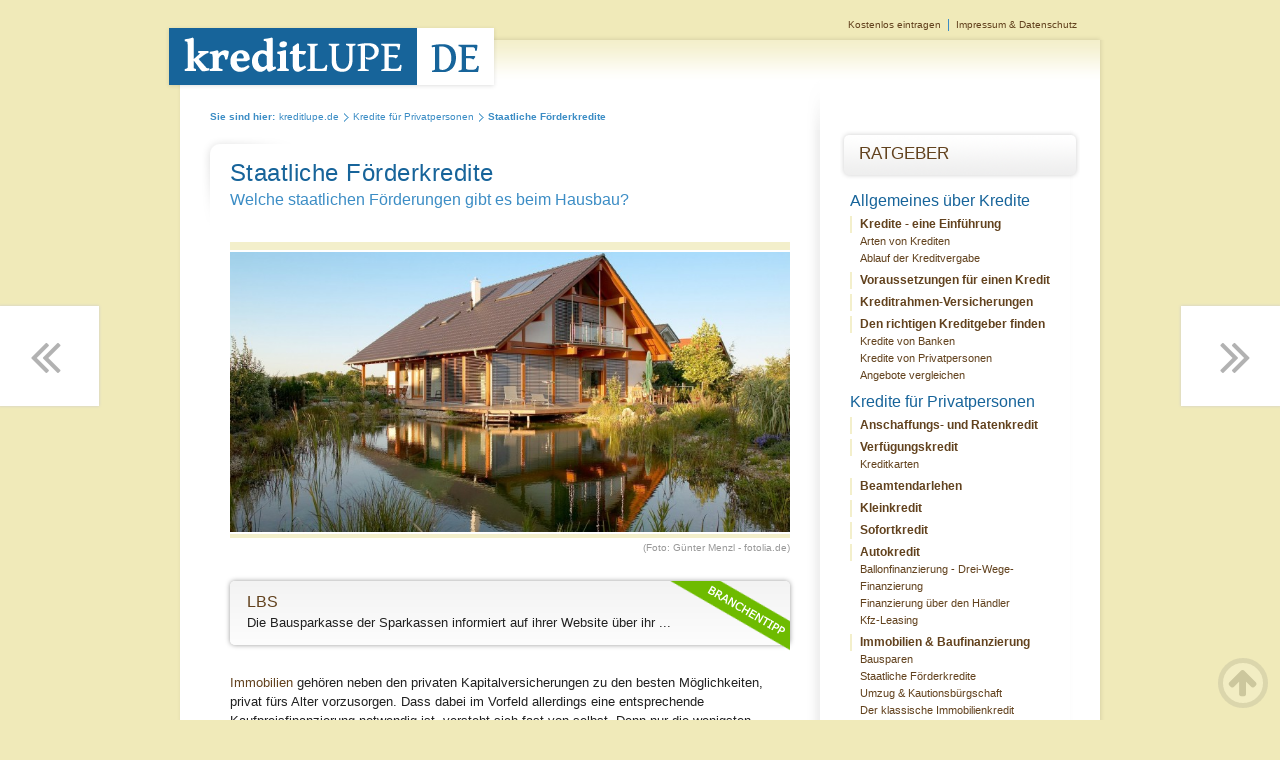

--- FILE ---
content_type: text/html; charset=ISO-8859-1
request_url: http://www.kreditlupe.de/Kredite-fuer-Privatpersonen/Staatliche-Foerderkredite-27.php
body_size: 6386
content:
<!DOCTYPE html PUBLIC "-//W3C//DTD XHTML 1.0 Transitional//EN" "http://www.w3.org/TR/xhtml1/DTD/xhtml1-transitional.dtd">
<html xmlns="http://www.w3.org/1999/xhtml">
<head>
<title>Staatliche Förderkredite - Welche staatlichen Förderungen gibt es beim Hausbau? - kreditlupe.de</title>
<meta name="description" content="Immobilien gehören neben den privaten Kapitalversicherungen zu den besten Möglichkeiten, privat fürs Alter vorzusorgen. Dass dabei im Vorfeld allerdings eine entsprechende Kaufpreisfinanzierung notwe..." />
<meta name="keywords" content="Staatliche Förderung, Hausbau, Immobilien, Unterstützung, Zinsniveau, Förderdarlehen, Immobilienkauf, Landesbank, Einkommen, Kreditanstalt für Wiederaufbau, KfW, KfW-Förderung" />
<meta name="language" content="de" />
<meta name="robots" content="index, follow" />
<meta http-equiv="Content-Type" content="text/html; charset=iso-8859-1" />
<link rel="stylesheet" type="text/css" media="screen" href="/styles/styles.css" />
<link rel="stylesheet" type="text/css" media="screen" href="/styles/colorbox.css" />
<script type="text/javascript" src="/scripts/jquery.min.js"></script>
<script type="text/javascript" src="/scripts/jquery.colorbox.js"></script>
<script type="text/javascript" src="/scripts/functions.js"></script>
</head>
<body>
<script>var ocp_wh;var ocp_pf;var ocp_lp;var ocp_za;var ocp_nr=[23,9,18];var ocp_la;ocp_za=2;function nachladen(){$.post("/ajax-nachladen.php",{ajaxnr: ocp_nr[ocp_za]},function(result){$("#ratgeber").append(result);$("#ratgeber .loader").remove();ocp_lp=$("#maincontentbereichbottom").offset().top;ocp_lp=ocp_lp-300;ocp_za--;});}$(document).ready(function(){ocp_wh=(document.documentElement.clientHeight || document.body.clientHeight);ocp_pf=ocp_wh-32;$("#JumpTop button").click(function(){window.scrollTo(0,0);});ocp_lp=$("#maincontentbereichbottom").offset().top;ocp_lp=ocp_lp-300;});$(window).scroll(function(){if ($(document).scrollTop()>ocp_lp){if (ocp_za>=0){ocp_lp=ocp_lp+800;$("#ratgeber").append("<div class=\"loader\">");ocp_la=setTimeout("nachladen()",2000);}}});$(window).resize(function(){ocp_wh=(document.documentElement.clientHeight || document.body.clientHeight);ocp_pf=ocp_wh-32;});</script>
<script>$(document).ready(function(){$("#JumpMix .pageback").mouseenter(function(){if (!$("#JumpMix .pageback").hasClass("pagebackopen"))
{$("#JumpMix .pageback").addClass("pagebackopen");$("#JumpMix .pageback").append("<div class=\"awrap\"><figure><img src=\"http://www.kreditlupe.de/images-artikel/24-0-t.jpg\"></figure><a href=\"Studien--und-Bildungskredit-24.php\">Studien- und Bildungskredit<span></span></a></div>");}});$("#JumpMix .pageback").mouseleave(function(){if ($("#JumpMix .pageback").hasClass("pagebackopen")){$("#JumpMix .pageback").removeClass("pagebackopen");$("#JumpMix .pageback .awrap").remove();}});$("#JumpMix .pagenext").mouseenter(function(){if (!$("#JumpMix .pagenext").hasClass("pagenextopen")){$("#JumpMix .pagenext").addClass("pagenextopen");$("#JumpMix .pagenext").append("<div class=\"awrap\"><figure><img src=\"http://www.kreditlupe.de/images-artikel/28-0-t.jpg\"></figure><a href=\"Alternativen-zum-staatlichen-Bildungskredit-28.php\">Alternativen zum staatlichen Bildungskredit<span></span></a></div>");}});$("#JumpMix .pagenext").mouseleave(function(){if ($("#JumpMix .pagenext").hasClass("pagenextopen")){$("#JumpMix .pagenext").removeClass("pagenextopen");$("#JumpMix .pagenext .awrap").remove();}});$("#ratgeber .headpic").after("<div class=\"branchenteaser awrap\"><img src=\"/images/branchentipp.png\" alt=\"Branchentipp\"><a href=\"/Kredite-im-Netz/Baufinanzierung-4.php#eintrag-1\" title=\"Zum Eintrag von LBS\">LBS<span></span></a><p class=\"desc\">Die Bausparkasse der Sparkassen informiert auf ihrer Website über ihr ...</p><p class=\"adr\"></p></div>");});</script>

<div id="JumpMix">
<div class="pageback"><button title="Vorherige Seite"><span title="Vorherige Seite">Vorherige Seite</span></button></div>
<div class="pagenext"><button title="Nächste Seite"><span title="Nächste Seite">Nächste Seite</span></button></div>
<div id="JumpTop"><button title="Zum Seitenanfang springen"><span title="Zum Seitenanfang springen">Zum Seitenanfang springen</span></button></div>
</div>

<!-- START Wrapper -->
<div id="wrapper">

<!-- START Pagebereich -->
<div id="pagebereich">
<div id="pagetop"></div>
<div id="page">

<!-- + + + START Kopf + + + -->
<div id="kopf">
<!-- Logo --><div id="logo"><a href="/" title="Zur Startseite von kreditlupe.de"><img src="/images/logo.png" alt="kreditlupe.de" /></a></div><!-- -->
<div id="subnavi"><ul><li><a class="eintragen" href="/webseite-eintragen.php" rel="nofollow">Kostenlos eintragen</a></li><li class="last"><a href="/impressum.php" rel="nofollow">Impressum & Datenschutz</a></li></ul></div>
</div>
<!-- + + + ENDE Kopf + + + -->

<!-- + + + START Koerper + + + -->
<div id="koerper">

<!-- + + START Contentbereich + + -->
<div id="content">

<!-- START Quicknavi -->
<div id="quicknavi">
<ul>
<li class="first">Sie sind hier:</li>
<li><a href="/" title="Zur Startseite von kreditlupe.de">kreditlupe.de</a></li>
<li><a href="/Kredite-fuer-Privatpersonen/" title="Kredite für Privatpersonen - Vom Kleinkredit bis zur Immobilienfinanzierung">Kredite für Privatpersonen</a></li>
<li class="last">Staatliche Förderkredite</li>
</ul>
</div>
<!-- ENDE Quicknavi -->

<!-- START Hauptcontentbereich -->
<div id="maincontentbereichtop"></div>

<div id="maincontentbereich">
<div id="maincontent">

<div id="ratgeber">

<h1>Staatliche Förderkredite</h1>
<h2>Welche staatlichen Förderungen gibt es beim Hausbau?</h2>

<figure class="center headpic">
<img src="http://www.kreditlupe.de/images-artikel/27-0.jpg" alt="Förderkredite vom Staat">
<figcaption><span>(Foto: Günter Menzl - fotolia.de)</span></figcaption>
</figure>
<p><a href="/Kredite-fuer-Privatpersonen/Immobilien-und-Baufinanzierung-41.php">Immobilien</a> gehören neben den privaten Kapitalversicherungen zu den besten Möglichkeiten, privat fürs Alter vorzusorgen. Dass dabei im Vorfeld allerdings eine entsprechende Kaufpreisfinanzierung notwendig ist, versteht sich fast von selbst. Denn nur die wenigsten Menschen sind in der Lage, den Erwerb einer Immobilie aus ihrem Ersparten zu bezahlen.</p>

<div class="widget">
<script src="https://widgets.finanzcheck.de/static/js/LoanSealForm.js" id="ffg-widget" data-advertisement-id="dgv0QtyxDp4o" data-amount="50000" data-term="84" data-purpose="REAL_ESTATE_FINANCING" data-target-url="http://www.kreditlupe.de/Kredite-fuer-Privatpersonen/Staatliche-Foerderkredite-27.php#Kreditvergleich-27" data-background-color-light="#f1f1f1" data-sub-id="27w" data-headline-color="#17649a" data-button-background-color="#6ebb00"></script>
</div>

<h3>Förderdarlehen der Landesbanken</h3>

<p>Angesichts des aktuell sehr günstigen Zinsniveaus ist die Finanzierung einer Immobilie aber auch für die Verbraucher interessant, die sonst aufgrund ihres Einkommens sich eher nicht in der Lage sehen, eine Immobilie zu kaufen. Hinzu kommt noch, dass es neben den herkömmlichen <a href="/Allgemeines-ueber-Kredite/Kredite-von-Banken-33.php">Bankkrediten</a> <b>spezielle Förderkredite</b> für den Erwerb von Immobilien gibt, die meist von Banken vergeben werden, die im Eigentum des Bundes oder der Bundesländer stehen, für die allerdings auch gewisse Voraussetzungen seitens der Antragsteller zu erfüllen sind.</p>

<figure class="right">
<img src="http://www.kreditlupe.de/images-artikel/27-1.jpg" alt="Förderdarlehen der Landesbanken">
<figcaption>Förderdarlehen der Landesbanken <span>(Foto: Johanna Goodyear - fotolia.de)</span></figcaption>
</figure>


<p>So sind beispielsweise <b>Förderdarlehen der Landesbanken</b> dann möglich, sollte der Erwerber bereits mindestens ein Kind haben und sein Einkommen eine gewisse Grenze nicht überschreiten. Dann allerdings gibt es die Landesdarlehen nahezu zinslos, wobei ein hoher Tilgungsanteil vereinbart wird, der gewährleistet, dass nach Ablauf der Zinsbindung ein großer Teil des Darlehens bereits getilgt ist.</p>

<h3>KfW-Kredite</h3>

<p>Ähnlich verhält es sich mit Darlehen der <b>bundeseigenen Kreditanstalt für Wiederaufbau</b>. Dabei spielt es fast keine Rolle, ob der Erwerber ein solches Darlehen als Selbstnutzer einer Immobilie erhalten möchte oder ob ein solches Darlehen für die energetische Sanierung einer Immobilie benötigt wird. Denn gerade angesichts der immer steigenden Energiepreise kommt der energetischen Sanierung von Altimmobilien eine immer höhere Bedeutung zu.</p>

<figure class="center">
<img src="http://www.kreditlupe.de/images-artikel/27-2.jpg" alt="Kredite der KfW">
<figcaption>Kredite der KfW <span>(Foto: Kzenon - fotolia.de)</span></figcaption>
</figure>


<p>Bei Neubauten werden die neuesten <b>energetischen Standards</b> bereits berücksichtigt, wofür Erwerber aber dennoch Darlehen der KfW beantragen und bekommen können. Gerade diese Förderdarlehen sind sehr zinsgünstig und oftmals können sie für einige Jahre tilgungsfrei gestellt werden, was gerade für Käufer, die erstmals eine Immobilie erwerben, ein Vorteil ist.</p>

<p>So kann gesagt werden, dass der Staat potenziellen Immobilienkäufern viele Möglichkeiten gibt, entsprechende staatliche Förderdarlehen zur Verfügung zu stellen.
Eine nicht minder wichtige Fördermöglichkeit sind auch die <b>staatlichen Zulagen aus dem Wohn-Riester</b>. Diese fließen in Bausparverträge oder extra dafür bereitgestellte Kredite ein und geben so auch Erwerbern mit einem eher geringen Einkommen die Möglichkeit, eine Immobilie zu erwerben.</p>

<h3>Immobilienkredit berechnen und vergleichen</h3>

<p>Sie benötigen einen Immobilienkredit? In Kooperation mit unserem Partner Finanzcheck bieten wir Ihnen hier die Möglichkeit, Ihren Wunschkredit zu berechnen und eine seriöse Kreditanfrage zu stellen.</p>

<div id="Kreditvergleich-27" class="widget">
<script src="https://frame.finanzcheck.de/main.js"></script>
<script src="https://widget.finanzcheck.de/embedTeal.js"></script>
<script>teal_embed_iframe({
    "advertisementId": "dgv0QtyxDp4o",
    "data": {
        "amount": 30000,
        "term": 84,
        "purpose": "OTHER",
        "formConfig": "ddf",
        "palette": {
            "primary": {
                "light": "#E8EEF5",
                "main": "#165297",
                "dark": "#124279",
                "contrastText": "#fff"
            },
            "secondary": {
                "light": "#FCE9CD",
                "main": "#F09103",
                "dark": "#C07402",
                "contrastText": "rgba(0, 0, 0, 0.87)"
            }
        }
    },
    "entryPoint": "first"
})
</script>
</div>

</div>

</div>
</div>
<div id="maincontentbereichbottom"></div>

<div class="art-list">
<span>Auch interessant</span>
<ul>
<li class="list-art">
<div class="awrap">
<figure><img src="http://www.kreditlupe.de/images-artikel/24-0-t.jpg" alt="Wenn Studium, Aus- oder Weiterbildung zu finanziellen Engpässen führen"></figure>
<a href="Studien--und-Bildungskredit-24.php">Wenn Studium, Aus- oder Weiterbildung zu finanziellen Engpässen führen<span></span></a>
</div>
</li>
<li class="list-art">
<div class="awrap">
<figure><img src="http://www.kreditlupe.de/images-artikel/7-0-t.jpg" alt="Was ist die Schufa und wo gibt es Schufa-freie Kredite?"></figure>
<a href="Kredit-ohne-Schufa-7.php">Was ist die Schufa und wo gibt es Schufa-freie Kredite?<span></span></a>
</div>
</li>
<li class="list-art">
<div class="awrap">
<figure><img src="http://www.kreditlupe.de/images-artikel/6-0-t.jpg" alt="Vor- und Nachteile von Umschuldungskrediten"></figure>
<a href="Umschuldung---sinnvoll-oder-nicht-6.php">Vor- und Nachteile von Umschuldungskrediten<span></span></a>
</div>
</li>
<li class="list-art">
<div class="awrap">
<figure><img src="http://www.kreditlupe.de/images-artikel/9-0-t.jpg" alt="Kredit ohne Schufa - eine Chance für mehr Spielraum"></figure>
<a href="Kredit-ohne-Schufa-sinnvoll-9.php">Kredit ohne Schufa - eine Chance für mehr Spielraum<span></span></a>
</div>
</li>
</ul>
</div>
<!-- ENDE Hauptcontentbereich -->

<!-- START Einträge -->
<div id="eintraege">

<div class="eintraegehl">
<h4>Kredite im Netz - Neueste Einträge</h4>
</div>

<div id="eintragsbutton"><a class="eintragen" href="/webseite-eintragen.php" rel="nofollow"><img src="/images/eintragsbutton.png" alt="Jetzt kostenlos eintragen" /></a></div>

<ul>
<li>
<div class="inhalt">
<h5>Bundesverband Deutscher Leasing-Unternehmen</h5>
<p class="bes">Der Bundesverband Deutscher Leasing-Unternehmen (BDL) stellt sich auf ...</p>
<div class="fuss"><p class="ein"><a href="/Kredite-im-Netz/Leasing-7.php#eintrag-2" title="Zum Eintrag von Bundesverband Deutscher Leasing-Unternehmen">Zum Eintrag</a></p></div>
</div>
</li>
<li>
<div class="inhalt">
<h5>LBS</h5>
<p class="bes">Die Bausparkasse der Sparkassen informiert auf ihrer Website über ihr ...</p>
<div class="fuss"><p class="ein"><a href="/Kredite-im-Netz/Baufinanzierung-4.php#eintrag-1" title="Zum Eintrag von LBS">Zum Eintrag</a></p></div>
</div>
</li>
</ul>

</div>
<!-- ENDE Einträge -->

</div>
<!-- + + ENDE Contentbereich + + -->

<!-- + + START Randbereich + + -->
<div id="rand">

<!-- START Navigation -->
<div id="navibereich">
<div id="navitop"></div>
<div id="navi">

<div id="navs">

<div class="randhl"><h3>Ratgeber</h3></div>

<div id="nav1">
<h4><a href="/Allgemeines-ueber-Kredite/" title="Allgemeines über Kredite">Allgemeines über Kredite</a></h4>
<ul>
<li><a href="/Allgemeines-ueber-Kredite/Kredite---eine-Einfuehrung-16.php" title="Kredite - eine Einführung - Einführung in den Begriff, Kredite in der heutigen Gesellschaft">Kredite - eine Einführung</a>
<ul>
<li><a href="/Allgemeines-ueber-Kredite/Arten-von-Krediten-11.php" title="Arten von Krediten - Übersicht: Private und geschäftliche Verführungs- und Anschaffungskredite">Arten von Krediten</a></li>
<li><a href="/Allgemeines-ueber-Kredite/Ablauf-der-Kreditvergabe-1.php" title="Ablauf der Kreditvergabe - Welche Schritte werden getätigt, bis ein Kredit ausgezahlt wird?">Ablauf der Kreditvergabe</a></li>
</ul>
</li>
<li><a href="/Allgemeines-ueber-Kredite/Voraussetzungen-fuer-einen-Kredit-8.php" title="Voraussetzungen für einen Kredit - Wer bekommt einen Kredit und wer nicht?">Voraussetzungen für einen Kredit</a></li>
<li><a href="/Allgemeines-ueber-Kredite/Kreditrahmen-Versicherungen-12.php" title="Kreditrahmen-Versicherungen - Was ist eine Kreditrahmen-Versicherung?">Kreditrahmen-Versicherungen</a></li>
<li><a href="/Allgemeines-ueber-Kredite/Den-richtigen-Kreditgeber-finden-25.php" title="Den richtigen Kreditgeber finden - Arten von Kreditgebern - Wie Sie die Seriosität sicherstellen">Den richtigen Kreditgeber finden</a>
<ul>
<li><a href="/Allgemeines-ueber-Kredite/Kredite-von-Banken-33.php" title="Kredite von Banken - Vorteile, Nachteile und Optionen bei Bankkrediten">Kredite von Banken</a></li>
<li><a href="/Allgemeines-ueber-Kredite/Kredite-von-Privatpersonen-26.php" title="Kredite von Privatpersonen - Vorteile, Nachteile und Optionen bei Krediten von Privatpersonen">Kredite von Privatpersonen</a></li>
<li><a href="/Allgemeines-ueber-Kredite/Angebote-vergleichen-17.php" title="Angebote vergleichen - Unter welchen Gesichtspunkten man verschiedene Kreditgeber für sich vergleichen sollte">Angebote vergleichen</a></li>
</ul>
</li>
</ul></div>
<div id="nav2">
<h4><a href="/Kredite-fuer-Privatpersonen/" title="Kredite für Privatpersonen">Kredite für Privatpersonen</a></h4>
<ul>
<li><a href="/Kredite-fuer-Privatpersonen/Anschaffungs--und-Ratenkredit-13.php" title="Anschaffungs- und Ratenkredit - Wie funktioniert ein normaler Ratenkredit?">Anschaffungs- und Ratenkredit</a></li>
<li><a href="/Kredite-fuer-Privatpersonen/Verfuegungskredit-14.php" title="Verfügungskredit - Was bedeutet ein Verfügungskredit?">Verfügungskredit</a>
<ul>
<li><a href="/Kredite-fuer-Privatpersonen/Kreditkarten-18.php" title="Kreditkarten - Wie funktioniert eine Kreditkarte und für wen ist sie sinnvoll?">Kreditkarten</a></li>
</ul>
</li>
<li><a href="/Kredite-fuer-Privatpersonen/Beamtendarlehen-2.php" title="Beamtendarlehen - Was ist ein Beamtendarlehen, wer bekommt es und zu welchem Zweck?">Beamtendarlehen</a></li>
<li><a href="/Kredite-fuer-Privatpersonen/Kleinkredit-19.php" title="Kleinkredit - Was ist ein Kleinkredit?">Kleinkredit</a></li>
<li><a href="/Kredite-fuer-Privatpersonen/Sofortkredit-15.php" title="Sofortkredit - Was ist ein Sofortkredit? Vorteile/Nachteile">Sofortkredit</a></li>
<li><a href="/Kredite-fuer-Privatpersonen/Autokredit-20.php" title="Autokredit - Der klassische Autokredit und seine Besonderheiten">Autokredit</a>
<ul>
<li><a href="/Kredite-fuer-Privatpersonen/Ballonfinanzierung---Drei-Wege-Finanzierung-21.php" title="Ballonfinanzierung - Drei-Wege-Finanzierung - Was bedeuten Ballonfinanzierung und Drei-Wege-Finanzierung bei Autokrediten?">Ballonfinanzierung - Drei-Wege-Finanzierung</a></li>
<li><a href="/Kredite-fuer-Privatpersonen/Finanzierung-ueber-den-Haendler-3.php" title="Finanzierung über den Händler - Vor- und Nachteile der Autofinanzierung über den Händler">Finanzierung über den Händler</a></li>
<li><a href="/Kredite-fuer-Privatpersonen/Kfz-Leasing-4.php" title="Kfz-Leasing - Kfz-Leasing als Alternative zum Autokauf auf Kredit">Kfz-Leasing</a></li>
</ul>
</li>
<li><a href="/Kredite-fuer-Privatpersonen/Immobilien-und-Baufinanzierung-41.php" title="Immobilien & Baufinanzierung - Die Finanzierung von Immobilien">Immobilien & Baufinanzierung</a>
<ul>
<li><a href="/Kredite-fuer-Privatpersonen/Bausparen-22.php" title="Bausparen - Baufinanzierung mithilfe eines Bausparvertrags">Bausparen</a></li>
<li><a href="/Kredite-fuer-Privatpersonen/Staatliche-Foerderkredite-27.php" title="Staatliche Förderkredite - Welche staatlichen Förderungen gibt es beim Hausbau?">Staatliche Förderkredite</a></li>
<li><a href="/Kredite-fuer-Privatpersonen/Umzug-und-Kautionsbuergschaft-34.php" title="Umzug & Kautionsbürgschaft - Wie finanziert man Umzug und Kautionsbürgschaft?">Umzug & Kautionsbürgschaft</a></li>
<li><a href="/Kredite-fuer-Privatpersonen/Der-klassische-Immobilienkredit-5.php" title="Der klassische Immobilienkredit - Wie funktioniert ein klassischer Immobilienkredit?">Der klassische Immobilienkredit</a></li>
</ul>
</li>
<li><a href="/Kredite-fuer-Privatpersonen/Umschuldungskredit-42.php" title="Umschuldungskredit - Was ist ein Umschuldungskredit?">Umschuldungskredit</a>
<ul>
<li><a href="/Kredite-fuer-Privatpersonen/Umschuldung---sinnvoll-oder-nicht-6.php" title="Umschuldung - sinnvoll oder nicht? - Vor- und Nachteile von Umschuldungskrediten">Umschuldung - sinnvoll oder nicht?</a></li>
<li><a href="/Kredite-fuer-Privatpersonen/Was-bei-einer-Umschuldung-zu-beachten-ist-23.php" title="Was bei einer Umschuldung zu beachten ist - Mögliche Stolperfallen bei einer Umschuldung">Was bei einer Umschuldung zu beachten ist</a></li>
</ul>
</li>
<li><a href="/Kredite-fuer-Privatpersonen/Studien--und-Bildungskredit-24.php" title="Studien- und Bildungskredit - Wenn Studium, Aus- oder Weiterbildung zu finanziellen Engpässen führen">Studien- und Bildungskredit</a>
<ul>
<li><a href="/Kredite-fuer-Privatpersonen/Voraussetzungen-fuer-den-Bildungskredit-35.php" title="Voraussetzungen für den Bildungskredit - Wer wird mit einem Bildungskredit gefördert?">Voraussetzungen für den Bildungskredit</a></li>
<li><a href="/Kredite-fuer-Privatpersonen/Alternativen-zum-staatlichen-Bildungskredit-28.php" title="Alternativen zum staatlichen Bildungskredit - BAföG, Bildungsfonds und Co.">Alternativen zum staatlichen Bildungskredit</a></li>
</ul>
</li>
<li><a href="/Kredite-fuer-Privatpersonen/Kredit-ohne-Schufa-7.php" title="Kredit ohne Schufa - Was ist die Schufa und wo gibt es Schufa-freie Kredite?">Kredit ohne Schufa</a>
<ul>
<li><a href="/Kredite-fuer-Privatpersonen/Kredit-ohne-Schufa-sinnvoll-9.php" title="Kredit ohne Schufa - sinnvoll? - Kredit ohne Schufa - eine Chance für mehr Spielraum">Kredit ohne Schufa - sinnvoll?</a></li>
<li><a href="/Kredite-fuer-Privatpersonen/Einschraenkungen-beim-Kredit-ohne-Schufa-29.php" title="Einschränkungen beim Kredit ohne Schufa - Kreditniveau und Zinssatz">Einschränkungen beim Kredit ohne Schufa</a></li>
</ul>
</li>
</ul></div>
<div id="nav3">
<h4><a href="/Kredite-fuer-Unternehmen/" title="Kredite für Unternehmen">Kredite für Unternehmen</a></h4>
<ul>
<li><a href="/Kredite-fuer-Unternehmen/Investitionskredit-30.php" title="Investitionskredit - Investitionskredite für Unternehmen und Existenzgründung">Investitionskredit</a></li>
<li><a href="/Kredite-fuer-Unternehmen/Betriebsmittelkredit-36.php" title="Betriebsmittelkredit - Was sind Betriebsmittelkredite für Unternehmen?">Betriebsmittelkredit</a></li>
<li><a href="/Kredite-fuer-Unternehmen/Barkredit-zur-Warenfinanzierung-37.php" title="Barkredit zur Warenfinanzierung - Warenfinanzierungskredite für Unternehmen">Barkredit zur Warenfinanzierung</a></li>
<li><a href="/Kredite-fuer-Unternehmen/Diskontkredit-39.php" title="Diskontkredit - Diskontkredite zur Unternehmensfinanzierung">Diskontkredit</a></li>
<li><a href="/Kredite-fuer-Unternehmen/Alternativen-zum-Kredit-38.php" title="Alternativen zum Kredit - Wenn Unternehmen keine Kredite aufnehmen sollen oder können">Alternativen zum Kredit</a>
<ul>
<li><a href="/Kredite-fuer-Unternehmen/Leasing-10.php" title="Leasing - Leasing von Maschinen oder Geräten für ein Unternehmen">Leasing</a></li>
<li><a href="/Kredite-fuer-Unternehmen/Factoring-31.php" title="Factoring - Factoring als Schutz vor Umsatzausfällen">Factoring</a></li>
<li><a href="/Kredite-fuer-Unternehmen/Private-Equity-32.php" title="Private Equity - Wie funktioniert Private Equity aus Sicht des Unternehmens?">Private Equity</a></li>
<li><a href="/Kredite-fuer-Unternehmen/Mezzanine-Kapital-40.php" title="Mezzanine-Kapital - Wie funktioniert Mezzanine-Kapital aus Sicht des Unternehmens?">Mezzanine-Kapital</a></li>
</ul>
</li>
</ul></div>

<div class="randhl"><h3>Branchen</h3></div>

<div id="navkat">
<h4>Kredite im Netz</h4>
<ul>
<li><a href="/Kredite-im-Netz/Kreditanbieter-1.php" title="Kreditanbieter">Kreditanbieter</a></li>
<li><a href="/Kredite-im-Netz/Kreditberatung-2.php" title="Kreditberatung">Kreditberatung</a></li>
<li><a href="/Kredite-im-Netz/Kreditvergleich-3.php" title="Kreditvergleich">Kreditvergleich</a></li>
<li class="trenner"><a href="/Kredite-im-Netz/Baufinanzierung-4.php" title="Baufinanzierung">Baufinanzierung</a></li>
<li><a href="/Kredite-im-Netz/Factoring-5.php" title="Factoring">Factoring</a></li>
<li><a href="/Kredite-im-Netz/Inkasso-6.php" title="Inkasso">Inkasso</a></li>
<li><a href="/Kredite-im-Netz/Leasing-7.php" title="Leasing">Leasing</a></li>
</ul></div>

<div class="randhl"><h3>Blogroll</h3></div>

<div id="navroll">
<h4>Blogs rund um Kredite</h4>
<ul>
<li><a href="http://www.bauen-heimwerken.de/Ratgeber/Bauen-Renovieren/" title="Bauen-Heimwerken.de">Bauen-Heimwerken.de</a></li>
<li><a href="http://www.land-stadt-ort.de/Staedte/" title="Land-Stadt-Ort.de">Land-Stadt-Ort.de</a></li>
</ul></div>

</div>

</div>
<div id="navibottom"></div>
</div>
<!-- ENDE Navigation -->

</div>
<!-- + + START Randbereich + + -->

</div>
<!-- + + + ENDE Koerper + + + -->

</div>
<div id="pagebottom"></div>
</div>
<!-- ENDE Pagebereich -->

</div>
<!-- ENDE Wrapper -->

</body>
</html>

--- FILE ---
content_type: text/html
request_url: https://kreditvergleich.finanzcheck.de/coop/embed?advertisementId=dgv0QtyxDp4o&entryPoint=first&version=v1&amount=30000&term=84&purpose=OTHER&formConfig=ddf&palette=%7B%22primary%22%3A%7B%22light%22%3A%22%23E8EEF5%22%2C%22main%22%3A%22%23165297%22%2C%22dark%22%3A%22%23124279%22%2C%22contrastText%22%3A%22%23fff%22%7D%2C%22secondary%22%3A%7B%22light%22%3A%22%23FCE9CD%22%2C%22main%22%3A%22%23F09103%22%2C%22dark%22%3A%22%23C07402%22%2C%22contrastText%22%3A%22rgba%280%2C+0%2C+0%2C+0.87%29%22%7D%7D&embedded=true&context=affiliate&affiliateLinkout=true
body_size: 3210
content:
<!DOCTYPE html><html lang="de"><head><meta charSet="utf-8" data-next-head=""/><meta name="viewport" content="width=device-width" data-next-head=""/><meta name="theme-color" content="#165297"/><link href="/google-fonts/lato.css" rel="stylesheet"/><link rel="icon" href="/finanzcheck/favicon.ico"/><title>Kreditantrag Jetzt kostenfrei Ihren Wunschkredit ermitteln | FINANZCHECK.de</title><meta name="viewport" content="minimum-scale=1, initial-scale=1, width=device-width"/><meta name="description" content="Im Kreditantrag können Sie sich Ihren Wunschkredit kostenfrei berechnen und auf Wunsch auch direkt beantragen."/><meta name="robots" content="noindex, nofollow"/><meta property="og:type" content="website"/><meta property="og:title" content="Kreditantrag Jetzt kostenfrei Ihren Wunschkredit ermitteln | FINANZCHECK"/><meta property="og:description" content="Im Kreditantrag können Sie sich Ihren Wunschkredit kostenfrei berechnen und auf Wunsch auch direkt beantragen."/><meta property="og:site_name" content="Finanzcheck.de"/><meta property="og:url" content="https://kreditvergleich.finanzcheck.de/"/><meta property="og:image" content="https://images.ctfassets.net/f6c1mtmq4qrb/14FxPj6YgEMWWIa4gIGC48/f5f0040f7ae98b6a67657de74b9ae982/emotion-freieverwendung_hg.jpg"/><meta property="og:image:width" content="1200"/><meta property="og:image:height" content="630"/><meta name="twitter:card" content="summary"/><meta name="twitter:site" content="@finanzcheck_de"/><meta name="twitter:account_id" content="358126175"/><meta name="twitter:creator" content="@finanzcheck_de"/><link rel="dns-prefetch" href="https://apollo.finanzcheck.de"/><link rel="apple-touch-icon" href="https://www.finanzcheck.de/static/images/favicons/apple-touch-icon.png?v=9a7b59"/><link rel="icon" type="image/x-icon" href="https://www.finanzcheck.de/static/images/favicons/favicon.ico"/><link rel="icon" type="image/png" href="https://www.finanzcheck.de/static/images/favicons/favicon-32x32.png?v=9a7b59"/><link rel="icon" type="image/png" href="https://www.finanzcheck.de/static/images/favicons/favicon-16x16.png?v=9a7b59"/><link rel="mask-icon" href="https://www.finanzcheck.de/static/images/favicons/safari-pinned-tab.svg" color="#165297"/><meta name="apple-mobile-web-app-title" content="Finanzcheck"/><meta name="application-name" content="Finanzcheck"/><script>window.OneTrust = { geolocationResponse: { countryCode: 'FR' } };</script><script src="https://frame.finanzcheck.de/main.js"></script><script src="https://widget.finanzcheck.de/embedTeal.js"></script><noscript data-n-css=""></noscript><script defer="" nomodule="" src="/_next/static/chunks/polyfills-42372ed130431b0a.js"></script><script src="/_next/static/chunks/webpack-40307d366454919f.js" defer=""></script><script src="/_next/static/chunks/framework-aafdea0cc47a2cd1.js" defer=""></script><script src="/_next/static/chunks/main-fdfb56d25cec3538.js" defer=""></script><script src="/_next/static/chunks/pages/_app-4c56728cab1a0079.js" defer=""></script><script src="/_next/static/chunks/556-dcf4e3c15d0ce5e4.js" defer=""></script><script src="/_next/static/chunks/472-add99b7487c264dc.js" defer=""></script><script src="/_next/static/chunks/683-d229621c9958822e.js" defer=""></script><script src="/_next/static/chunks/699-95a0ee542bf80745.js" defer=""></script><script src="/_next/static/chunks/672-fd0ee90bf9810737.js" defer=""></script><script src="/_next/static/chunks/435-4d79af5fee765445.js" defer=""></script><script src="/_next/static/chunks/479-3c6b91c9155d036a.js" defer=""></script><script src="/_next/static/chunks/pages/coop/embed-3122e1683ebf9694.js" defer=""></script><script src="/_next/static/xrFjsga8bJopXf5Yu7olm/_buildManifest.js" defer=""></script><script src="/_next/static/xrFjsga8bJopXf5Yu7olm/_ssgManifest.js" defer=""></script><style id="jss-server-side">.jss3 {
  color: #9e9e9e;
  border-top: 1px solid rgba(0, 0, 0, 0.1);
  margin-top: 24px;
  background-color: #fff !important;
}
.jss4 {
  padding: 24px;
}
.jss5 {
  display: flex;
  flex-direction: row-reverse;
  justify-content: space-between;
}
.jss6 {
  display: flex;
  align-items: center;
  flex-direction: column;
  justify-content: center;
}
.jss7 {
  display: flex;
  flex-direction: row;
  justify-content: space-between;
}
.jss8 {
  color: #757575;
  line-height: 2rem;
  text-decoration: none;
}
.jss8:hover {
  text-decoration: none;
}
@media (max-width:1023.95px) {
  .jss8 {
    font-size: 0.85rem;
  }
}
  .jss9 {
    margin-top: 8px;
  }
  .jss10 {
    font-size: 1rem;
  }
  .jss11 {
    display: flex;
    align-items: center;
  }
  .jss12 {
    margin: 0 4pxpx;
  }
  .jss13 {
    display: flex;
  }
@media (max-width:1023.95px) {
  .jss13 {
    font-size: 0.85rem;
  }
}
  .jss1 {
    height: auto;
    display: flex;
    flex-direction: column;
  }
  .jss2 {
    width: 100%;
    margin: auto;
    padding: 0 15px;
    flex-grow: 1;
    max-width: 532px;
  }</style></head><body><div id="__next"><style data-emotion="css-global z5lxt0">html{-webkit-font-smoothing:antialiased;-moz-osx-font-smoothing:grayscale;box-sizing:border-box;-webkit-text-size-adjust:100%;}*,*::before,*::after{box-sizing:inherit;}strong,b{font-weight:700;}body{margin:0;color:#4a5a5a;font-family:Lato,-apple-system,BlinkMacSystemFont,sans-serif;font-weight:400;font-size:1rem;line-height:1.5;background-color:#fff;}@media print{body{background-color:#fff;}}body::backdrop{background-color:#fff;}@global{html{touch-action:manipulation;}body{background-color:#fff;font-size:0.875rem;}a{color:rgb(22, 82, 151);}}</style><div class="jss1"><div class="jss2"><style data-emotion="css 4pekz6 animation-wiooy9">.css-4pekz6{display:block;background-color:rgba(74, 90, 90, 0.11);height:1.2em;margin-top:0;margin-bottom:0;height:auto;transform-origin:0 55%;-webkit-transform:scale(1, 0.60);-moz-transform:scale(1, 0.60);-ms-transform:scale(1, 0.60);transform:scale(1, 0.60);border-radius:4px/6.7px;position:relative;overflow:hidden;-webkit-mask-image:-webkit-radial-gradient(white, black);background-color:#f5f5f5;}.css-4pekz6:empty:before{content:"\00a0";}.css-4pekz6::after{background:linear-gradient(
                90deg,
                transparent,
                rgba(0, 0, 0, 0.04),
                transparent
              );content:"";position:absolute;-webkit-transform:translateX(-100%);-moz-transform:translateX(-100%);-ms-transform:translateX(-100%);transform:translateX(-100%);bottom:0;left:0;right:0;top:0;}.css-4pekz6::after{-webkit-animation:animation-wiooy9 2s linear 0.5s infinite;animation:animation-wiooy9 2s linear 0.5s infinite;}@-webkit-keyframes animation-wiooy9{0%{-webkit-transform:translateX(-100%);-moz-transform:translateX(-100%);-ms-transform:translateX(-100%);transform:translateX(-100%);}50%{-webkit-transform:translateX(100%);-moz-transform:translateX(100%);-ms-transform:translateX(100%);transform:translateX(100%);}100%{-webkit-transform:translateX(100%);-moz-transform:translateX(100%);-ms-transform:translateX(100%);transform:translateX(100%);}}@keyframes animation-wiooy9{0%{-webkit-transform:translateX(-100%);-moz-transform:translateX(-100%);-ms-transform:translateX(-100%);transform:translateX(-100%);}50%{-webkit-transform:translateX(100%);-moz-transform:translateX(100%);-ms-transform:translateX(100%);transform:translateX(100%);}100%{-webkit-transform:translateX(100%);-moz-transform:translateX(100%);-ms-transform:translateX(100%);transform:translateX(100%);}}</style><span class="MuiSkeleton-root MuiSkeleton-text MuiSkeleton-wave css-4pekz6" style="height:150px"></span><div><style data-emotion="css 4pekz6 animation-wiooy9">.css-4pekz6{display:block;background-color:rgba(74, 90, 90, 0.11);height:1.2em;margin-top:0;margin-bottom:0;height:auto;transform-origin:0 55%;-webkit-transform:scale(1, 0.60);-moz-transform:scale(1, 0.60);-ms-transform:scale(1, 0.60);transform:scale(1, 0.60);border-radius:4px/6.7px;position:relative;overflow:hidden;-webkit-mask-image:-webkit-radial-gradient(white, black);background-color:#f5f5f5;}.css-4pekz6:empty:before{content:"\00a0";}.css-4pekz6::after{background:linear-gradient(
                90deg,
                transparent,
                rgba(0, 0, 0, 0.04),
                transparent
              );content:"";position:absolute;-webkit-transform:translateX(-100%);-moz-transform:translateX(-100%);-ms-transform:translateX(-100%);transform:translateX(-100%);bottom:0;left:0;right:0;top:0;}.css-4pekz6::after{-webkit-animation:animation-wiooy9 2s linear 0.5s infinite;animation:animation-wiooy9 2s linear 0.5s infinite;}@-webkit-keyframes animation-wiooy9{0%{-webkit-transform:translateX(-100%);-moz-transform:translateX(-100%);-ms-transform:translateX(-100%);transform:translateX(-100%);}50%{-webkit-transform:translateX(100%);-moz-transform:translateX(100%);-ms-transform:translateX(100%);transform:translateX(100%);}100%{-webkit-transform:translateX(100%);-moz-transform:translateX(100%);-ms-transform:translateX(100%);transform:translateX(100%);}}@keyframes animation-wiooy9{0%{-webkit-transform:translateX(-100%);-moz-transform:translateX(-100%);-ms-transform:translateX(-100%);transform:translateX(-100%);}50%{-webkit-transform:translateX(100%);-moz-transform:translateX(100%);-ms-transform:translateX(100%);transform:translateX(100%);}100%{-webkit-transform:translateX(100%);-moz-transform:translateX(100%);-ms-transform:translateX(100%);transform:translateX(100%);}}</style><span class="MuiSkeleton-root MuiSkeleton-text MuiSkeleton-wave css-4pekz6" style="width:200px;height:32px"></span><style data-emotion="css d1h3v6 animation-wiooy9">.css-d1h3v6{display:block;background-color:rgba(74, 90, 90, 0.11);height:1.2em;margin-top:0;margin-bottom:0;height:auto;transform-origin:0 55%;-webkit-transform:scale(1, 0.60);-moz-transform:scale(1, 0.60);-ms-transform:scale(1, 0.60);transform:scale(1, 0.60);border-radius:4px/6.7px;position:relative;overflow:hidden;-webkit-mask-image:-webkit-radial-gradient(white, black);background-color:#f5f5f5;margin-bottom:10px;}.css-d1h3v6:empty:before{content:"\00a0";}.css-d1h3v6::after{background:linear-gradient(
                90deg,
                transparent,
                rgba(0, 0, 0, 0.04),
                transparent
              );content:"";position:absolute;-webkit-transform:translateX(-100%);-moz-transform:translateX(-100%);-ms-transform:translateX(-100%);transform:translateX(-100%);bottom:0;left:0;right:0;top:0;}.css-d1h3v6::after{-webkit-animation:animation-wiooy9 2s linear 0.5s infinite;animation:animation-wiooy9 2s linear 0.5s infinite;}@-webkit-keyframes animation-wiooy9{0%{-webkit-transform:translateX(-100%);-moz-transform:translateX(-100%);-ms-transform:translateX(-100%);transform:translateX(-100%);}50%{-webkit-transform:translateX(100%);-moz-transform:translateX(100%);-ms-transform:translateX(100%);transform:translateX(100%);}100%{-webkit-transform:translateX(100%);-moz-transform:translateX(100%);-ms-transform:translateX(100%);transform:translateX(100%);}}@keyframes animation-wiooy9{0%{-webkit-transform:translateX(-100%);-moz-transform:translateX(-100%);-ms-transform:translateX(-100%);transform:translateX(-100%);}50%{-webkit-transform:translateX(100%);-moz-transform:translateX(100%);-ms-transform:translateX(100%);transform:translateX(100%);}100%{-webkit-transform:translateX(100%);-moz-transform:translateX(100%);-ms-transform:translateX(100%);transform:translateX(100%);}}</style><span class="MuiSkeleton-root MuiSkeleton-text MuiSkeleton-wave css-d1h3v6" style="height:60px"></span></div><div><style data-emotion="css 4pekz6 animation-wiooy9">.css-4pekz6{display:block;background-color:rgba(74, 90, 90, 0.11);height:1.2em;margin-top:0;margin-bottom:0;height:auto;transform-origin:0 55%;-webkit-transform:scale(1, 0.60);-moz-transform:scale(1, 0.60);-ms-transform:scale(1, 0.60);transform:scale(1, 0.60);border-radius:4px/6.7px;position:relative;overflow:hidden;-webkit-mask-image:-webkit-radial-gradient(white, black);background-color:#f5f5f5;}.css-4pekz6:empty:before{content:"\00a0";}.css-4pekz6::after{background:linear-gradient(
                90deg,
                transparent,
                rgba(0, 0, 0, 0.04),
                transparent
              );content:"";position:absolute;-webkit-transform:translateX(-100%);-moz-transform:translateX(-100%);-ms-transform:translateX(-100%);transform:translateX(-100%);bottom:0;left:0;right:0;top:0;}.css-4pekz6::after{-webkit-animation:animation-wiooy9 2s linear 0.5s infinite;animation:animation-wiooy9 2s linear 0.5s infinite;}@-webkit-keyframes animation-wiooy9{0%{-webkit-transform:translateX(-100%);-moz-transform:translateX(-100%);-ms-transform:translateX(-100%);transform:translateX(-100%);}50%{-webkit-transform:translateX(100%);-moz-transform:translateX(100%);-ms-transform:translateX(100%);transform:translateX(100%);}100%{-webkit-transform:translateX(100%);-moz-transform:translateX(100%);-ms-transform:translateX(100%);transform:translateX(100%);}}@keyframes animation-wiooy9{0%{-webkit-transform:translateX(-100%);-moz-transform:translateX(-100%);-ms-transform:translateX(-100%);transform:translateX(-100%);}50%{-webkit-transform:translateX(100%);-moz-transform:translateX(100%);-ms-transform:translateX(100%);transform:translateX(100%);}100%{-webkit-transform:translateX(100%);-moz-transform:translateX(100%);-ms-transform:translateX(100%);transform:translateX(100%);}}</style><span class="MuiSkeleton-root MuiSkeleton-text MuiSkeleton-wave css-4pekz6" style="width:200px;height:32px"></span><style data-emotion="css d1h3v6 animation-wiooy9">.css-d1h3v6{display:block;background-color:rgba(74, 90, 90, 0.11);height:1.2em;margin-top:0;margin-bottom:0;height:auto;transform-origin:0 55%;-webkit-transform:scale(1, 0.60);-moz-transform:scale(1, 0.60);-ms-transform:scale(1, 0.60);transform:scale(1, 0.60);border-radius:4px/6.7px;position:relative;overflow:hidden;-webkit-mask-image:-webkit-radial-gradient(white, black);background-color:#f5f5f5;margin-bottom:10px;}.css-d1h3v6:empty:before{content:"\00a0";}.css-d1h3v6::after{background:linear-gradient(
                90deg,
                transparent,
                rgba(0, 0, 0, 0.04),
                transparent
              );content:"";position:absolute;-webkit-transform:translateX(-100%);-moz-transform:translateX(-100%);-ms-transform:translateX(-100%);transform:translateX(-100%);bottom:0;left:0;right:0;top:0;}.css-d1h3v6::after{-webkit-animation:animation-wiooy9 2s linear 0.5s infinite;animation:animation-wiooy9 2s linear 0.5s infinite;}@-webkit-keyframes animation-wiooy9{0%{-webkit-transform:translateX(-100%);-moz-transform:translateX(-100%);-ms-transform:translateX(-100%);transform:translateX(-100%);}50%{-webkit-transform:translateX(100%);-moz-transform:translateX(100%);-ms-transform:translateX(100%);transform:translateX(100%);}100%{-webkit-transform:translateX(100%);-moz-transform:translateX(100%);-ms-transform:translateX(100%);transform:translateX(100%);}}@keyframes animation-wiooy9{0%{-webkit-transform:translateX(-100%);-moz-transform:translateX(-100%);-ms-transform:translateX(-100%);transform:translateX(-100%);}50%{-webkit-transform:translateX(100%);-moz-transform:translateX(100%);-ms-transform:translateX(100%);transform:translateX(100%);}100%{-webkit-transform:translateX(100%);-moz-transform:translateX(100%);-ms-transform:translateX(100%);transform:translateX(100%);}}</style><span class="MuiSkeleton-root MuiSkeleton-text MuiSkeleton-wave css-d1h3v6" style="height:60px"></span></div><div><style data-emotion="css 4pekz6 animation-wiooy9">.css-4pekz6{display:block;background-color:rgba(74, 90, 90, 0.11);height:1.2em;margin-top:0;margin-bottom:0;height:auto;transform-origin:0 55%;-webkit-transform:scale(1, 0.60);-moz-transform:scale(1, 0.60);-ms-transform:scale(1, 0.60);transform:scale(1, 0.60);border-radius:4px/6.7px;position:relative;overflow:hidden;-webkit-mask-image:-webkit-radial-gradient(white, black);background-color:#f5f5f5;}.css-4pekz6:empty:before{content:"\00a0";}.css-4pekz6::after{background:linear-gradient(
                90deg,
                transparent,
                rgba(0, 0, 0, 0.04),
                transparent
              );content:"";position:absolute;-webkit-transform:translateX(-100%);-moz-transform:translateX(-100%);-ms-transform:translateX(-100%);transform:translateX(-100%);bottom:0;left:0;right:0;top:0;}.css-4pekz6::after{-webkit-animation:animation-wiooy9 2s linear 0.5s infinite;animation:animation-wiooy9 2s linear 0.5s infinite;}@-webkit-keyframes animation-wiooy9{0%{-webkit-transform:translateX(-100%);-moz-transform:translateX(-100%);-ms-transform:translateX(-100%);transform:translateX(-100%);}50%{-webkit-transform:translateX(100%);-moz-transform:translateX(100%);-ms-transform:translateX(100%);transform:translateX(100%);}100%{-webkit-transform:translateX(100%);-moz-transform:translateX(100%);-ms-transform:translateX(100%);transform:translateX(100%);}}@keyframes animation-wiooy9{0%{-webkit-transform:translateX(-100%);-moz-transform:translateX(-100%);-ms-transform:translateX(-100%);transform:translateX(-100%);}50%{-webkit-transform:translateX(100%);-moz-transform:translateX(100%);-ms-transform:translateX(100%);transform:translateX(100%);}100%{-webkit-transform:translateX(100%);-moz-transform:translateX(100%);-ms-transform:translateX(100%);transform:translateX(100%);}}</style><span class="MuiSkeleton-root MuiSkeleton-text MuiSkeleton-wave css-4pekz6" style="width:200px;height:32px"></span><style data-emotion="css d1h3v6 animation-wiooy9">.css-d1h3v6{display:block;background-color:rgba(74, 90, 90, 0.11);height:1.2em;margin-top:0;margin-bottom:0;height:auto;transform-origin:0 55%;-webkit-transform:scale(1, 0.60);-moz-transform:scale(1, 0.60);-ms-transform:scale(1, 0.60);transform:scale(1, 0.60);border-radius:4px/6.7px;position:relative;overflow:hidden;-webkit-mask-image:-webkit-radial-gradient(white, black);background-color:#f5f5f5;margin-bottom:10px;}.css-d1h3v6:empty:before{content:"\00a0";}.css-d1h3v6::after{background:linear-gradient(
                90deg,
                transparent,
                rgba(0, 0, 0, 0.04),
                transparent
              );content:"";position:absolute;-webkit-transform:translateX(-100%);-moz-transform:translateX(-100%);-ms-transform:translateX(-100%);transform:translateX(-100%);bottom:0;left:0;right:0;top:0;}.css-d1h3v6::after{-webkit-animation:animation-wiooy9 2s linear 0.5s infinite;animation:animation-wiooy9 2s linear 0.5s infinite;}@-webkit-keyframes animation-wiooy9{0%{-webkit-transform:translateX(-100%);-moz-transform:translateX(-100%);-ms-transform:translateX(-100%);transform:translateX(-100%);}50%{-webkit-transform:translateX(100%);-moz-transform:translateX(100%);-ms-transform:translateX(100%);transform:translateX(100%);}100%{-webkit-transform:translateX(100%);-moz-transform:translateX(100%);-ms-transform:translateX(100%);transform:translateX(100%);}}@keyframes animation-wiooy9{0%{-webkit-transform:translateX(-100%);-moz-transform:translateX(-100%);-ms-transform:translateX(-100%);transform:translateX(-100%);}50%{-webkit-transform:translateX(100%);-moz-transform:translateX(100%);-ms-transform:translateX(100%);transform:translateX(100%);}100%{-webkit-transform:translateX(100%);-moz-transform:translateX(100%);-ms-transform:translateX(100%);transform:translateX(100%);}}</style><span class="MuiSkeleton-root MuiSkeleton-text MuiSkeleton-wave css-d1h3v6" style="height:60px"></span></div><style data-emotion="css 4pekz6 animation-wiooy9">.css-4pekz6{display:block;background-color:rgba(74, 90, 90, 0.11);height:1.2em;margin-top:0;margin-bottom:0;height:auto;transform-origin:0 55%;-webkit-transform:scale(1, 0.60);-moz-transform:scale(1, 0.60);-ms-transform:scale(1, 0.60);transform:scale(1, 0.60);border-radius:4px/6.7px;position:relative;overflow:hidden;-webkit-mask-image:-webkit-radial-gradient(white, black);background-color:#f5f5f5;}.css-4pekz6:empty:before{content:"\00a0";}.css-4pekz6::after{background:linear-gradient(
                90deg,
                transparent,
                rgba(0, 0, 0, 0.04),
                transparent
              );content:"";position:absolute;-webkit-transform:translateX(-100%);-moz-transform:translateX(-100%);-ms-transform:translateX(-100%);transform:translateX(-100%);bottom:0;left:0;right:0;top:0;}.css-4pekz6::after{-webkit-animation:animation-wiooy9 2s linear 0.5s infinite;animation:animation-wiooy9 2s linear 0.5s infinite;}@-webkit-keyframes animation-wiooy9{0%{-webkit-transform:translateX(-100%);-moz-transform:translateX(-100%);-ms-transform:translateX(-100%);transform:translateX(-100%);}50%{-webkit-transform:translateX(100%);-moz-transform:translateX(100%);-ms-transform:translateX(100%);transform:translateX(100%);}100%{-webkit-transform:translateX(100%);-moz-transform:translateX(100%);-ms-transform:translateX(100%);transform:translateX(100%);}}@keyframes animation-wiooy9{0%{-webkit-transform:translateX(-100%);-moz-transform:translateX(-100%);-ms-transform:translateX(-100%);transform:translateX(-100%);}50%{-webkit-transform:translateX(100%);-moz-transform:translateX(100%);-ms-transform:translateX(100%);transform:translateX(100%);}100%{-webkit-transform:translateX(100%);-moz-transform:translateX(100%);-ms-transform:translateX(100%);transform:translateX(100%);}}</style><span class="MuiSkeleton-root MuiSkeleton-text MuiSkeleton-wave css-4pekz6" style="height:60px"></span></div><style data-emotion="css 1lmoci1">.css-1lmoci1{display:-webkit-box;display:-webkit-flex;display:-ms-flexbox;display:flex;-webkit-flex-direction:column;-ms-flex-direction:column;flex-direction:column;width:100%;box-sizing:border-box;-webkit-flex-shrink:0;-ms-flex-negative:0;flex-shrink:0;position:static;--AppBar-background:#165297;--AppBar-color:#fff;background-color:var(--AppBar-background);color:var(--AppBar-color);}</style><style data-emotion="css d1cs1x">.css-d1cs1x{background-color:#fff;color:#4a5a5a;-webkit-transition:box-shadow 300ms cubic-bezier(0.4, 0, 0.2, 1) 0ms;transition:box-shadow 300ms cubic-bezier(0.4, 0, 0.2, 1) 0ms;box-shadow:var(--Paper-shadow);background-image:var(--Paper-overlay);display:-webkit-box;display:-webkit-flex;display:-ms-flexbox;display:flex;-webkit-flex-direction:column;-ms-flex-direction:column;flex-direction:column;width:100%;box-sizing:border-box;-webkit-flex-shrink:0;-ms-flex-negative:0;flex-shrink:0;position:static;--AppBar-background:#165297;--AppBar-color:#fff;background-color:var(--AppBar-background);color:var(--AppBar-color);}</style><header class="MuiPaper-root MuiPaper-elevation MuiPaper-elevation0 MuiAppBar-root MuiAppBar-colorPrimary MuiAppBar-positionStatic jss3 css-d1cs1x" style="--Paper-shadow:none"><style data-emotion="css 1hush6h">.css-1hush6h{width:100%;margin-left:auto;box-sizing:border-box;margin-right:auto;padding-left:16px;padding-right:16px;}@media (min-width:640px){.css-1hush6h{padding-left:24px;padding-right:24px;}}@media (min-width:1024px){.css-1hush6h{max-width:1024px;}}</style><div class="MuiContainer-root MuiContainer-maxWidthLg jss4 jss5 css-1hush6h"><div class="jss6 jss7"><style data-emotion="css 1xffdgl">.css-1xffdgl{-webkit-text-decoration:underline;text-decoration:underline;color:inherit;}.css-1xffdgl:hover{text-decoration-color:inherit;}</style><style data-emotion="css hrc0eh">.css-hrc0eh{margin:0;font-family:Lato,-apple-system,BlinkMacSystemFont,sans-serif;font-weight:400;font-size:1rem;line-height:1.5;color:inherit;-webkit-text-decoration:underline;text-decoration:underline;color:inherit;}.css-hrc0eh:hover{text-decoration-color:inherit;}</style><a class="MuiTypography-root MuiTypography-body1 MuiLink-root MuiLink-underlineAlways jss8 jss12 css-hrc0eh" href="https://www.finanzcheck.de/uber-uns/impressum/" target="_blank">Impressum</a><style data-emotion="css 1l7m7ug">.css-1l7m7ug{margin:0;font-family:Lato,-apple-system,BlinkMacSystemFont,sans-serif;font-weight:400;font-size:1rem;line-height:1.5;color:inherit;}</style><p class="MuiTypography-root MuiTypography-body1 css-1l7m7ug"> • </p><a class="MuiTypography-root MuiTypography-body1 MuiLink-root MuiLink-underlineAlways jss8 jss12 css-hrc0eh" href="https://www.finanzcheck.de/uber-uns/datenschutz/" target="_blank">Datenschutz</a><p class="MuiTypography-root MuiTypography-body1 css-1l7m7ug"> • </p><a class="MuiTypography-root MuiTypography-body1 MuiLink-root MuiLink-underlineAlways jss8 jss12 css-hrc0eh" href="#">Cookie Einstellungen</a></div></div></header></div></div><script id="__NEXT_DATA__" type="application/json">{"props":{"pageProps":{}},"page":"/coop/embed","query":{},"buildId":"xrFjsga8bJopXf5Yu7olm","nextExport":true,"autoExport":true,"isFallback":false,"scriptLoader":[]}</script></body></html>

--- FILE ---
content_type: text/css
request_url: http://www.kreditlupe.de/styles/styles.css
body_size: 9748
content:
@import url(farben.css);

/* START Grunddefinitionen */
* { padding:0; margin:0; }
body { font-size:100.01%; font-family:verdana,arial; }

/*!
 *  Font Awesome 4.6.3 by @davegandy - http://fontawesome.io - @fontawesome
 *  License - http://fontawesome.io/license (Font: SIL OFL 1.1, CSS: MIT License)
 */
@font-face {
	font-family:"FontAwesome";
	src:url("../fonts/fontawesome-webfont.eot?v=4.6.3");
	src:url("../fonts/fontawesome-webfont.eot?#iefix&v=4.6.3") format("embedded-opentype"),
	url("../fonts/fontawesome-webfont.woff2?v=4.6.3") format("woff2"),
	url("../fonts/fontawesome-webfont.woff?v=4.6.3") format("woff"),
	url("../fonts/fontawesome-webfont.ttf?v=4.6.3") format("truetype"),
	url("../fonts/fontawesome-webfont.svg?v=4.6.3#fontawesomeregular") format("svg");
	font-weight:normal;
	font-style:normal
}
.fa{display:inline-block;font:normal normal normal 14px/1 FontAwesome;font-size:inherit;text-rendering:auto;-webkit-font-smoothing:antialiased;-moz-osx-font-smoothing:grayscale}.fa-lg{font-size:1.33333333em;line-height:.75em;vertical-align:-15%}.fa-2x{font-size:2em}.fa-3x{font-size:3em}.fa-4x{font-size:4em}.fa-5x{font-size:5em}.fa-fw{width:1.28571429em;text-align:center}.fa-ul{padding-left:0;margin-left:2.14285714em;list-style-type:none}.fa-ul>li{position:relative}.fa-li{position:absolute;left:-2.14285714em;width:2.14285714em;top:.14285714em;text-align:center}.fa-li.fa-lg{left:-1.85714286em}.fa-border{padding:.2em .25em .15em;border:solid .08em #eee;border-radius:.1em}.fa-pull-left{float:left}.fa-pull-right{float:right}.fa.fa-pull-left{margin-right:.3em}.fa.fa-pull-right{margin-left:.3em}.pull-right{float:right}.pull-left{float:left}.fa.pull-left{margin-right:.3em}.fa.pull-right{margin-left:.3em}.fa-spin{-webkit-animation:fa-spin 2s infinite linear;animation:fa-spin 2s infinite linear}.fa-pulse{-webkit-animation:fa-spin 1s infinite steps(8);animation:fa-spin 1s infinite steps(8)}@-webkit-keyframes fa-spin{0%{-webkit-transform:rotate(0deg);transform:rotate(0deg)}100%{-webkit-transform:rotate(359deg);transform:rotate(359deg)}}@keyframes fa-spin{0%{-webkit-transform:rotate(0deg);transform:rotate(0deg)}100%{-webkit-transform:rotate(359deg);transform:rotate(359deg)}}.fa-rotate-90{-ms-filter:"progid:DXImageTransform.Microsoft.BasicImage(rotation=1)";-webkit-transform:rotate(90deg);-ms-transform:rotate(90deg);transform:rotate(90deg)}.fa-rotate-180{-ms-filter:"progid:DXImageTransform.Microsoft.BasicImage(rotation=2)";-webkit-transform:rotate(180deg);-ms-transform:rotate(180deg);transform:rotate(180deg)}.fa-rotate-270{-ms-filter:"progid:DXImageTransform.Microsoft.BasicImage(rotation=3)";-webkit-transform:rotate(270deg);-ms-transform:rotate(270deg);transform:rotate(270deg)}.fa-flip-horizontal{-ms-filter:"progid:DXImageTransform.Microsoft.BasicImage(rotation=0, mirror=1)";-webkit-transform:scale(-1, 1);-ms-transform:scale(-1, 1);transform:scale(-1, 1)}.fa-flip-vertical{-ms-filter:"progid:DXImageTransform.Microsoft.BasicImage(rotation=2, mirror=1)";-webkit-transform:scale(1, -1);-ms-transform:scale(1, -1);transform:scale(1, -1)}:root .fa-rotate-90,:root .fa-rotate-180,:root .fa-rotate-270,:root .fa-flip-horizontal,:root .fa-flip-vertical{filter:none}.fa-stack{position:relative;display:inline-block;width:2em;height:2em;line-height:2em;vertical-align:middle}.fa-stack-1x,.fa-stack-2x{position:absolute;left:0;width:100%;text-align:center}.fa-stack-1x{line-height:inherit}.fa-stack-2x{font-size:2em}.fa-inverse{color:#fff}.fa-glass:before{content:"\f000"}.fa-music:before{content:"\f001"}.fa-search:before{content:"\f002"}.fa-envelope-o:before{content:"\f003"}.fa-heart:before{content:"\f004"}.fa-star:before{content:"\f005"}.fa-star-o:before{content:"\f006"}.fa-user:before{content:"\f007"}.fa-film:before{content:"\f008"}.fa-th-large:before{content:"\f009"}.fa-th:before{content:"\f00a"}.fa-th-list:before{content:"\f00b"}.fa-check:before{content:"\f00c"}.fa-remove:before,.fa-close:before,.fa-times:before{content:"\f00d"}.fa-search-plus:before{content:"\f00e"}.fa-search-minus:before{content:"\f010"}.fa-power-off:before{content:"\f011"}.fa-signal:before{content:"\f012"}.fa-gear:before,.fa-cog:before{content:"\f013"}.fa-trash-o:before{content:"\f014"}.fa-home:before{content:"\f015"}.fa-file-o:before{content:"\f016"}.fa-clock-o:before{content:"\f017"}.fa-road:before{content:"\f018"}.fa-download:before{content:"\f019"}.fa-arrow-circle-o-down:before{content:"\f01a"}.fa-arrow-circle-o-up:before{content:"\f01b"}.fa-inbox:before{content:"\f01c"}.fa-play-circle-o:before{content:"\f01d"}.fa-rotate-right:before,.fa-repeat:before{content:"\f01e"}.fa-refresh:before{content:"\f021"}.fa-list-alt:before{content:"\f022"}.fa-lock:before{content:"\f023"}.fa-flag:before{content:"\f024"}.fa-headphones:before{content:"\f025"}.fa-volume-off:before{content:"\f026"}.fa-volume-down:before{content:"\f027"}.fa-volume-up:before{content:"\f028"}.fa-qrcode:before{content:"\f029"}.fa-barcode:before{content:"\f02a"}.fa-tag:before{content:"\f02b"}.fa-tags:before{content:"\f02c"}.fa-book:before{content:"\f02d"}.fa-bookmark:before{content:"\f02e"}.fa-print:before{content:"\f02f"}.fa-camera:before{content:"\f030"}.fa-font:before{content:"\f031"}.fa-bold:before{content:"\f032"}.fa-italic:before{content:"\f033"}.fa-text-height:before{content:"\f034"}.fa-text-width:before{content:"\f035"}.fa-align-left:before{content:"\f036"}.fa-align-center:before{content:"\f037"}.fa-align-right:before{content:"\f038"}.fa-align-justify:before{content:"\f039"}.fa-list:before{content:"\f03a"}.fa-dedent:before,.fa-outdent:before{content:"\f03b"}.fa-indent:before{content:"\f03c"}.fa-video-camera:before{content:"\f03d"}.fa-photo:before,.fa-image:before,.fa-picture-o:before{content:"\f03e"}.fa-pencil:before{content:"\f040"}.fa-map-marker:before{content:"\f041"}.fa-adjust:before{content:"\f042"}.fa-tint:before{content:"\f043"}.fa-edit:before,.fa-pencil-square-o:before{content:"\f044"}.fa-share-square-o:before{content:"\f045"}.fa-check-square-o:before{content:"\f046"}.fa-arrows:before{content:"\f047"}.fa-step-backward:before{content:"\f048"}.fa-fast-backward:before{content:"\f049"}.fa-backward:before{content:"\f04a"}.fa-play:before{content:"\f04b"}.fa-pause:before{content:"\f04c"}.fa-stop:before{content:"\f04d"}.fa-forward:before{content:"\f04e"}.fa-fast-forward:before{content:"\f050"}.fa-step-forward:before{content:"\f051"}.fa-eject:before{content:"\f052"}.fa-chevron-left:before{content:"\f053"}.fa-chevron-right:before{content:"\f054"}.fa-plus-circle:before{content:"\f055"}.fa-minus-circle:before{content:"\f056"}.fa-times-circle:before{content:"\f057"}.fa-check-circle:before{content:"\f058"}.fa-question-circle:before{content:"\f059"}.fa-info-circle:before{content:"\f05a"}.fa-crosshairs:before{content:"\f05b"}.fa-times-circle-o:before{content:"\f05c"}.fa-check-circle-o:before{content:"\f05d"}.fa-ban:before{content:"\f05e"}.fa-arrow-left:before{content:"\f060"}.fa-arrow-right:before{content:"\f061"}.fa-arrow-up:before{content:"\f062"}.fa-arrow-down:before{content:"\f063"}.fa-mail-forward:before,.fa-share:before{content:"\f064"}.fa-expand:before{content:"\f065"}.fa-compress:before{content:"\f066"}.fa-plus:before{content:"\f067"}.fa-minus:before{content:"\f068"}.fa-asterisk:before{content:"\f069"}.fa-exclamation-circle:before{content:"\f06a"}.fa-gift:before{content:"\f06b"}.fa-leaf:before{content:"\f06c"}.fa-fire:before{content:"\f06d"}.fa-eye:before{content:"\f06e"}.fa-eye-slash:before{content:"\f070"}.fa-warning:before,.fa-exclamation-triangle:before{content:"\f071"}.fa-plane:before{content:"\f072"}.fa-calendar:before{content:"\f073"}.fa-random:before{content:"\f074"}.fa-comment:before{content:"\f075"}.fa-magnet:before{content:"\f076"}.fa-chevron-up:before{content:"\f077"}.fa-chevron-down:before{content:"\f078"}.fa-retweet:before{content:"\f079"}.fa-shopping-cart:before{content:"\f07a"}.fa-folder:before{content:"\f07b"}.fa-folder-open:before{content:"\f07c"}.fa-arrows-v:before{content:"\f07d"}.fa-arrows-h:before{content:"\f07e"}.fa-bar-chart-o:before,.fa-bar-chart:before{content:"\f080"}.fa-twitter-square:before{content:"\f081"}.fa-facebook-square:before{content:"\f082"}.fa-camera-retro:before{content:"\f083"}.fa-key:before{content:"\f084"}.fa-gears:before,.fa-cogs:before{content:"\f085"}.fa-comments:before{content:"\f086"}.fa-thumbs-o-up:before{content:"\f087"}.fa-thumbs-o-down:before{content:"\f088"}.fa-star-half:before{content:"\f089"}.fa-heart-o:before{content:"\f08a"}.fa-sign-out:before{content:"\f08b"}.fa-linkedin-square:before{content:"\f08c"}.fa-thumb-tack:before{content:"\f08d"}.fa-external-link:before{content:"\f08e"}.fa-sign-in:before{content:"\f090"}.fa-trophy:before{content:"\f091"}.fa-github-square:before{content:"\f092"}.fa-upload:before{content:"\f093"}.fa-lemon-o:before{content:"\f094"}.fa-phone:before{content:"\f095"}.fa-square-o:before{content:"\f096"}.fa-bookmark-o:before{content:"\f097"}.fa-phone-square:before{content:"\f098"}.fa-twitter:before{content:"\f099"}.fa-facebook-f:before,.fa-facebook:before{content:"\f09a"}.fa-github:before{content:"\f09b"}.fa-unlock:before{content:"\f09c"}.fa-credit-card:before{content:"\f09d"}.fa-feed:before,.fa-rss:before{content:"\f09e"}.fa-hdd-o:before{content:"\f0a0"}.fa-bullhorn:before{content:"\f0a1"}.fa-bell:before{content:"\f0f3"}.fa-certificate:before{content:"\f0a3"}.fa-hand-o-right:before{content:"\f0a4"}.fa-hand-o-left:before{content:"\f0a5"}.fa-hand-o-up:before{content:"\f0a6"}.fa-hand-o-down:before{content:"\f0a7"}.fa-arrow-circle-left:before{content:"\f0a8"}.fa-arrow-circle-right:before{content:"\f0a9"}.fa-arrow-circle-up:before{content:"\f0aa"}.fa-arrow-circle-down:before{content:"\f0ab"}.fa-globe:before{content:"\f0ac"}.fa-wrench:before{content:"\f0ad"}.fa-tasks:before{content:"\f0ae"}.fa-filter:before{content:"\f0b0"}.fa-briefcase:before{content:"\f0b1"}.fa-arrows-alt:before{content:"\f0b2"}.fa-group:before,.fa-users:before{content:"\f0c0"}.fa-chain:before,.fa-link:before{content:"\f0c1"}.fa-cloud:before{content:"\f0c2"}.fa-flask:before{content:"\f0c3"}.fa-cut:before,.fa-scissors:before{content:"\f0c4"}.fa-copy:before,.fa-files-o:before{content:"\f0c5"}.fa-paperclip:before{content:"\f0c6"}.fa-save:before,.fa-floppy-o:before{content:"\f0c7"}.fa-square:before{content:"\f0c8"}.fa-navicon:before,.fa-reorder:before,.fa-bars:before{content:"\f0c9"}.fa-list-ul:before{content:"\f0ca"}.fa-list-ol:before{content:"\f0cb"}.fa-strikethrough:before{content:"\f0cc"}.fa-underline:before{content:"\f0cd"}.fa-table:before{content:"\f0ce"}.fa-magic:before{content:"\f0d0"}.fa-truck:before{content:"\f0d1"}.fa-pinterest:before{content:"\f0d2"}.fa-pinterest-square:before{content:"\f0d3"}.fa-google-plus-square:before{content:"\f0d4"}.fa-google-plus:before{content:"\f0d5"}.fa-money:before{content:"\f0d6"}.fa-caret-down:before{content:"\f0d7"}.fa-caret-up:before{content:"\f0d8"}.fa-caret-left:before{content:"\f0d9"}.fa-caret-right:before{content:"\f0da"}.fa-columns:before{content:"\f0db"}.fa-unsorted:before,.fa-sort:before{content:"\f0dc"}.fa-sort-down:before,.fa-sort-desc:before{content:"\f0dd"}.fa-sort-up:before,.fa-sort-asc:before{content:"\f0de"}.fa-envelope:before{content:"\f0e0"}.fa-linkedin:before{content:"\f0e1"}.fa-rotate-left:before,.fa-undo:before{content:"\f0e2"}.fa-legal:before,.fa-gavel:before{content:"\f0e3"}.fa-dashboard:before,.fa-tachometer:before{content:"\f0e4"}.fa-comment-o:before{content:"\f0e5"}.fa-comments-o:before{content:"\f0e6"}.fa-flash:before,.fa-bolt:before{content:"\f0e7"}.fa-sitemap:before{content:"\f0e8"}.fa-umbrella:before{content:"\f0e9"}.fa-paste:before,.fa-clipboard:before{content:"\f0ea"}.fa-lightbulb-o:before{content:"\f0eb"}.fa-exchange:before{content:"\f0ec"}.fa-cloud-download:before{content:"\f0ed"}.fa-cloud-upload:before{content:"\f0ee"}.fa-user-md:before{content:"\f0f0"}.fa-stethoscope:before{content:"\f0f1"}.fa-suitcase:before{content:"\f0f2"}.fa-bell-o:before{content:"\f0a2"}.fa-coffee:before{content:"\f0f4"}.fa-cutlery:before{content:"\f0f5"}.fa-file-text-o:before{content:"\f0f6"}.fa-building-o:before{content:"\f0f7"}.fa-hospital-o:before{content:"\f0f8"}.fa-ambulance:before{content:"\f0f9"}.fa-medkit:before{content:"\f0fa"}.fa-fighter-jet:before{content:"\f0fb"}.fa-beer:before{content:"\f0fc"}.fa-h-square:before{content:"\f0fd"}.fa-plus-square:before{content:"\f0fe"}.fa-angle-double-left:before{content:"\f100"}.fa-angle-double-right:before{content:"\f101"}.fa-angle-double-up:before{content:"\f102"}.fa-angle-double-down:before{content:"\f103"}.fa-angle-left:before{content:"\f104"}.fa-angle-right:before{content:"\f105"}.fa-angle-up:before{content:"\f106"}.fa-angle-down:before{content:"\f107"}.fa-desktop:before{content:"\f108"}.fa-laptop:before{content:"\f109"}.fa-tablet:before{content:"\f10a"}.fa-mobile-phone:before,.fa-mobile:before{content:"\f10b"}.fa-circle-o:before{content:"\f10c"}.fa-quote-left:before{content:"\f10d"}.fa-quote-right:before{content:"\f10e"}.fa-spinner:before{content:"\f110"}.fa-circle:before{content:"\f111"}.fa-mail-reply:before,.fa-reply:before{content:"\f112"}.fa-github-alt:before{content:"\f113"}.fa-folder-o:before{content:"\f114"}.fa-folder-open-o:before{content:"\f115"}.fa-smile-o:before{content:"\f118"}.fa-frown-o:before{content:"\f119"}.fa-meh-o:before{content:"\f11a"}.fa-gamepad:before{content:"\f11b"}.fa-keyboard-o:before{content:"\f11c"}.fa-flag-o:before{content:"\f11d"}.fa-flag-checkered:before{content:"\f11e"}.fa-terminal:before{content:"\f120"}.fa-code:before{content:"\f121"}.fa-mail-reply-all:before,.fa-reply-all:before{content:"\f122"}.fa-star-half-empty:before,.fa-star-half-full:before,.fa-star-half-o:before{content:"\f123"}.fa-location-arrow:before{content:"\f124"}.fa-crop:before{content:"\f125"}.fa-code-fork:before{content:"\f126"}.fa-unlink:before,.fa-chain-broken:before{content:"\f127"}.fa-question:before{content:"\f128"}.fa-info:before{content:"\f129"}.fa-exclamation:before{content:"\f12a"}.fa-superscript:before{content:"\f12b"}.fa-subscript:before{content:"\f12c"}.fa-eraser:before{content:"\f12d"}.fa-puzzle-piece:before{content:"\f12e"}.fa-microphone:before{content:"\f130"}.fa-microphone-slash:before{content:"\f131"}.fa-shield:before{content:"\f132"}.fa-calendar-o:before{content:"\f133"}.fa-fire-extinguisher:before{content:"\f134"}.fa-rocket:before{content:"\f135"}.fa-maxcdn:before{content:"\f136"}.fa-chevron-circle-left:before{content:"\f137"}.fa-chevron-circle-right:before{content:"\f138"}.fa-chevron-circle-up:before{content:"\f139"}.fa-chevron-circle-down:before{content:"\f13a"}.fa-html5:before{content:"\f13b"}.fa-css3:before{content:"\f13c"}.fa-anchor:before{content:"\f13d"}.fa-unlock-alt:before{content:"\f13e"}.fa-bullseye:before{content:"\f140"}.fa-ellipsis-h:before{content:"\f141"}.fa-ellipsis-v:before{content:"\f142"}.fa-rss-square:before{content:"\f143"}.fa-play-circle:before{content:"\f144"}.fa-ticket:before{content:"\f145"}.fa-minus-square:before{content:"\f146"}.fa-minus-square-o:before{content:"\f147"}.fa-level-up:before{content:"\f148"}.fa-level-down:before{content:"\f149"}.fa-check-square:before{content:"\f14a"}.fa-pencil-square:before{content:"\f14b"}.fa-external-link-square:before{content:"\f14c"}.fa-share-square:before{content:"\f14d"}.fa-compass:before{content:"\f14e"}.fa-toggle-down:before,.fa-caret-square-o-down:before{content:"\f150"}.fa-toggle-up:before,.fa-caret-square-o-up:before{content:"\f151"}.fa-toggle-right:before,.fa-caret-square-o-right:before{content:"\f152"}.fa-euro:before,.fa-eur:before{content:"\f153"}.fa-gbp:before{content:"\f154"}.fa-dollar:before,.fa-usd:before{content:"\f155"}.fa-rupee:before,.fa-inr:before{content:"\f156"}.fa-cny:before,.fa-rmb:before,.fa-yen:before,.fa-jpy:before{content:"\f157"}.fa-ruble:before,.fa-rouble:before,.fa-rub:before{content:"\f158"}.fa-won:before,.fa-krw:before{content:"\f159"}.fa-bitcoin:before,.fa-btc:before{content:"\f15a"}.fa-file:before{content:"\f15b"}.fa-file-text:before{content:"\f15c"}.fa-sort-alpha-asc:before{content:"\f15d"}.fa-sort-alpha-desc:before{content:"\f15e"}.fa-sort-amount-asc:before{content:"\f160"}.fa-sort-amount-desc:before{content:"\f161"}.fa-sort-numeric-asc:before{content:"\f162"}.fa-sort-numeric-desc:before{content:"\f163"}.fa-thumbs-up:before{content:"\f164"}.fa-thumbs-down:before{content:"\f165"}.fa-youtube-square:before{content:"\f166"}.fa-youtube:before{content:"\f167"}.fa-xing:before{content:"\f168"}.fa-xing-square:before{content:"\f169"}.fa-youtube-play:before{content:"\f16a"}.fa-dropbox:before{content:"\f16b"}.fa-stack-overflow:before{content:"\f16c"}.fa-instagram:before{content:"\f16d"}.fa-flickr:before{content:"\f16e"}.fa-adn:before{content:"\f170"}.fa-bitbucket:before{content:"\f171"}.fa-bitbucket-square:before{content:"\f172"}.fa-tumblr:before{content:"\f173"}.fa-tumblr-square:before{content:"\f174"}.fa-long-arrow-down:before{content:"\f175"}.fa-long-arrow-up:before{content:"\f176"}.fa-long-arrow-left:before{content:"\f177"}.fa-long-arrow-right:before{content:"\f178"}.fa-apple:before{content:"\f179"}.fa-windows:before{content:"\f17a"}.fa-android:before{content:"\f17b"}.fa-linux:before{content:"\f17c"}.fa-dribbble:before{content:"\f17d"}.fa-skype:before{content:"\f17e"}.fa-foursquare:before{content:"\f180"}.fa-trello:before{content:"\f181"}.fa-female:before{content:"\f182"}.fa-male:before{content:"\f183"}.fa-gittip:before,.fa-gratipay:before{content:"\f184"}.fa-sun-o:before{content:"\f185"}.fa-moon-o:before{content:"\f186"}.fa-archive:before{content:"\f187"}.fa-bug:before{content:"\f188"}.fa-vk:before{content:"\f189"}.fa-weibo:before{content:"\f18a"}.fa-renren:before{content:"\f18b"}.fa-pagelines:before{content:"\f18c"}.fa-stack-exchange:before{content:"\f18d"}.fa-arrow-circle-o-right:before{content:"\f18e"}.fa-arrow-circle-o-left:before{content:"\f190"}.fa-toggle-left:before,.fa-caret-square-o-left:before{content:"\f191"}.fa-dot-circle-o:before{content:"\f192"}.fa-wheelchair:before{content:"\f193"}.fa-vimeo-square:before{content:"\f194"}.fa-turkish-lira:before,.fa-try:before{content:"\f195"}.fa-plus-square-o:before{content:"\f196"}.fa-space-shuttle:before{content:"\f197"}.fa-slack:before{content:"\f198"}.fa-envelope-square:before{content:"\f199"}.fa-wordpress:before{content:"\f19a"}.fa-openid:before{content:"\f19b"}.fa-institution:before,.fa-bank:before,.fa-university:before{content:"\f19c"}.fa-mortar-board:before,.fa-graduation-cap:before{content:"\f19d"}.fa-yahoo:before{content:"\f19e"}.fa-google:before{content:"\f1a0"}.fa-reddit:before{content:"\f1a1"}.fa-reddit-square:before{content:"\f1a2"}.fa-stumbleupon-circle:before{content:"\f1a3"}.fa-stumbleupon:before{content:"\f1a4"}.fa-delicious:before{content:"\f1a5"}.fa-digg:before{content:"\f1a6"}.fa-pied-piper-pp:before{content:"\f1a7"}.fa-pied-piper-alt:before{content:"\f1a8"}.fa-drupal:before{content:"\f1a9"}.fa-joomla:before{content:"\f1aa"}.fa-language:before{content:"\f1ab"}.fa-fax:before{content:"\f1ac"}.fa-building:before{content:"\f1ad"}.fa-child:before{content:"\f1ae"}.fa-paw:before{content:"\f1b0"}.fa-spoon:before{content:"\f1b1"}.fa-cube:before{content:"\f1b2"}.fa-cubes:before{content:"\f1b3"}.fa-behance:before{content:"\f1b4"}.fa-behance-square:before{content:"\f1b5"}.fa-steam:before{content:"\f1b6"}.fa-steam-square:before{content:"\f1b7"}.fa-recycle:before{content:"\f1b8"}.fa-automobile:before,.fa-car:before{content:"\f1b9"}.fa-cab:before,.fa-taxi:before{content:"\f1ba"}.fa-tree:before{content:"\f1bb"}.fa-spotify:before{content:"\f1bc"}.fa-deviantart:before{content:"\f1bd"}.fa-soundcloud:before{content:"\f1be"}.fa-database:before{content:"\f1c0"}.fa-file-pdf-o:before{content:"\f1c1"}.fa-file-word-o:before{content:"\f1c2"}.fa-file-excel-o:before{content:"\f1c3"}.fa-file-powerpoint-o:before{content:"\f1c4"}.fa-file-photo-o:before,.fa-file-picture-o:before,.fa-file-image-o:before{content:"\f1c5"}.fa-file-zip-o:before,.fa-file-archive-o:before{content:"\f1c6"}.fa-file-sound-o:before,.fa-file-audio-o:before{content:"\f1c7"}.fa-file-movie-o:before,.fa-file-video-o:before{content:"\f1c8"}.fa-file-code-o:before{content:"\f1c9"}.fa-vine:before{content:"\f1ca"}.fa-codepen:before{content:"\f1cb"}.fa-jsfiddle:before{content:"\f1cc"}.fa-life-bouy:before,.fa-life-buoy:before,.fa-life-saver:before,.fa-support:before,.fa-life-ring:before{content:"\f1cd"}.fa-circle-o-notch:before{content:"\f1ce"}.fa-ra:before,.fa-resistance:before,.fa-rebel:before{content:"\f1d0"}.fa-ge:before,.fa-empire:before{content:"\f1d1"}.fa-git-square:before{content:"\f1d2"}.fa-git:before{content:"\f1d3"}.fa-y-combinator-square:before,.fa-yc-square:before,.fa-hacker-news:before{content:"\f1d4"}.fa-tencent-weibo:before{content:"\f1d5"}.fa-qq:before{content:"\f1d6"}.fa-wechat:before,.fa-weixin:before{content:"\f1d7"}.fa-send:before,.fa-paper-plane:before{content:"\f1d8"}.fa-send-o:before,.fa-paper-plane-o:before{content:"\f1d9"}.fa-history:before{content:"\f1da"}.fa-circle-thin:before{content:"\f1db"}.fa-header:before{content:"\f1dc"}.fa-paragraph:before{content:"\f1dd"}.fa-sliders:before{content:"\f1de"}.fa-share-alt:before{content:"\f1e0"}.fa-share-alt-square:before{content:"\f1e1"}.fa-bomb:before{content:"\f1e2"}.fa-soccer-ball-o:before,.fa-futbol-o:before{content:"\f1e3"}.fa-tty:before{content:"\f1e4"}.fa-binoculars:before{content:"\f1e5"}.fa-plug:before{content:"\f1e6"}.fa-slideshare:before{content:"\f1e7"}.fa-twitch:before{content:"\f1e8"}.fa-yelp:before{content:"\f1e9"}.fa-newspaper-o:before{content:"\f1ea"}.fa-wifi:before{content:"\f1eb"}.fa-calculator:before{content:"\f1ec"}.fa-paypal:before{content:"\f1ed"}.fa-google-wallet:before{content:"\f1ee"}.fa-cc-visa:before{content:"\f1f0"}.fa-cc-mastercard:before{content:"\f1f1"}.fa-cc-discover:before{content:"\f1f2"}.fa-cc-amex:before{content:"\f1f3"}.fa-cc-paypal:before{content:"\f1f4"}.fa-cc-stripe:before{content:"\f1f5"}.fa-bell-slash:before{content:"\f1f6"}.fa-bell-slash-o:before{content:"\f1f7"}.fa-trash:before{content:"\f1f8"}.fa-copyright:before{content:"\f1f9"}.fa-at:before{content:"\f1fa"}.fa-eyedropper:before{content:"\f1fb"}.fa-paint-brush:before{content:"\f1fc"}.fa-birthday-cake:before{content:"\f1fd"}.fa-area-chart:before{content:"\f1fe"}.fa-pie-chart:before{content:"\f200"}.fa-line-chart:before{content:"\f201"}.fa-lastfm:before{content:"\f202"}.fa-lastfm-square:before{content:"\f203"}.fa-toggle-off:before{content:"\f204"}.fa-toggle-on:before{content:"\f205"}.fa-bicycle:before{content:"\f206"}.fa-bus:before{content:"\f207"}.fa-ioxhost:before{content:"\f208"}.fa-angellist:before{content:"\f209"}.fa-cc:before{content:"\f20a"}.fa-shekel:before,.fa-sheqel:before,.fa-ils:before{content:"\f20b"}.fa-meanpath:before{content:"\f20c"}.fa-buysellads:before{content:"\f20d"}.fa-connectdevelop:before{content:"\f20e"}.fa-dashcube:before{content:"\f210"}.fa-forumbee:before{content:"\f211"}.fa-leanpub:before{content:"\f212"}.fa-sellsy:before{content:"\f213"}.fa-shirtsinbulk:before{content:"\f214"}.fa-simplybuilt:before{content:"\f215"}.fa-skyatlas:before{content:"\f216"}.fa-cart-plus:before{content:"\f217"}.fa-cart-arrow-down:before{content:"\f218"}.fa-diamond:before{content:"\f219"}.fa-ship:before{content:"\f21a"}.fa-user-secret:before{content:"\f21b"}.fa-motorcycle:before{content:"\f21c"}.fa-street-view:before{content:"\f21d"}.fa-heartbeat:before{content:"\f21e"}.fa-venus:before{content:"\f221"}.fa-mars:before{content:"\f222"}.fa-mercury:before{content:"\f223"}.fa-intersex:before,.fa-transgender:before{content:"\f224"}.fa-transgender-alt:before{content:"\f225"}.fa-venus-double:before{content:"\f226"}.fa-mars-double:before{content:"\f227"}.fa-venus-mars:before{content:"\f228"}.fa-mars-stroke:before{content:"\f229"}.fa-mars-stroke-v:before{content:"\f22a"}.fa-mars-stroke-h:before{content:"\f22b"}.fa-neuter:before{content:"\f22c"}.fa-genderless:before{content:"\f22d"}.fa-facebook-official:before{content:"\f230"}.fa-pinterest-p:before{content:"\f231"}.fa-whatsapp:before{content:"\f232"}.fa-server:before{content:"\f233"}.fa-user-plus:before{content:"\f234"}.fa-user-times:before{content:"\f235"}.fa-hotel:before,.fa-bed:before{content:"\f236"}.fa-viacoin:before{content:"\f237"}.fa-train:before{content:"\f238"}.fa-subway:before{content:"\f239"}.fa-medium:before{content:"\f23a"}.fa-yc:before,.fa-y-combinator:before{content:"\f23b"}.fa-optin-monster:before{content:"\f23c"}.fa-opencart:before{content:"\f23d"}.fa-expeditedssl:before{content:"\f23e"}.fa-battery-4:before,.fa-battery-full:before{content:"\f240"}.fa-battery-3:before,.fa-battery-three-quarters:before{content:"\f241"}.fa-battery-2:before,.fa-battery-half:before{content:"\f242"}.fa-battery-1:before,.fa-battery-quarter:before{content:"\f243"}.fa-battery-0:before,.fa-battery-empty:before{content:"\f244"}.fa-mouse-pointer:before{content:"\f245"}.fa-i-cursor:before{content:"\f246"}.fa-object-group:before{content:"\f247"}.fa-object-ungroup:before{content:"\f248"}.fa-sticky-note:before{content:"\f249"}.fa-sticky-note-o:before{content:"\f24a"}.fa-cc-jcb:before{content:"\f24b"}.fa-cc-diners-club:before{content:"\f24c"}.fa-clone:before{content:"\f24d"}.fa-balance-scale:before{content:"\f24e"}.fa-hourglass-o:before{content:"\f250"}.fa-hourglass-1:before,.fa-hourglass-start:before{content:"\f251"}.fa-hourglass-2:before,.fa-hourglass-half:before{content:"\f252"}.fa-hourglass-3:before,.fa-hourglass-end:before{content:"\f253"}.fa-hourglass:before{content:"\f254"}.fa-hand-grab-o:before,.fa-hand-rock-o:before{content:"\f255"}.fa-hand-stop-o:before,.fa-hand-paper-o:before{content:"\f256"}.fa-hand-scissors-o:before{content:"\f257"}.fa-hand-lizard-o:before{content:"\f258"}.fa-hand-spock-o:before{content:"\f259"}.fa-hand-pointer-o:before{content:"\f25a"}.fa-hand-peace-o:before{content:"\f25b"}.fa-trademark:before{content:"\f25c"}.fa-registered:before{content:"\f25d"}.fa-creative-commons:before{content:"\f25e"}.fa-gg:before{content:"\f260"}.fa-gg-circle:before{content:"\f261"}.fa-tripadvisor:before{content:"\f262"}.fa-odnoklassniki:before{content:"\f263"}.fa-odnoklassniki-square:before{content:"\f264"}.fa-get-pocket:before{content:"\f265"}.fa-wikipedia-w:before{content:"\f266"}.fa-safari:before{content:"\f267"}.fa-chrome:before{content:"\f268"}.fa-firefox:before{content:"\f269"}.fa-opera:before{content:"\f26a"}.fa-internet-explorer:before{content:"\f26b"}.fa-tv:before,.fa-television:before{content:"\f26c"}.fa-contao:before{content:"\f26d"}.fa-500px:before{content:"\f26e"}.fa-amazon:before{content:"\f270"}.fa-calendar-plus-o:before{content:"\f271"}.fa-calendar-minus-o:before{content:"\f272"}.fa-calendar-times-o:before{content:"\f273"}.fa-calendar-check-o:before{content:"\f274"}.fa-industry:before{content:"\f275"}.fa-map-pin:before{content:"\f276"}.fa-map-signs:before{content:"\f277"}.fa-map-o:before{content:"\f278"}.fa-map:before{content:"\f279"}.fa-commenting:before{content:"\f27a"}.fa-commenting-o:before{content:"\f27b"}.fa-houzz:before{content:"\f27c"}.fa-vimeo:before{content:"\f27d"}.fa-black-tie:before{content:"\f27e"}.fa-fonticons:before{content:"\f280"}.fa-reddit-alien:before{content:"\f281"}.fa-edge:before{content:"\f282"}.fa-credit-card-alt:before{content:"\f283"}.fa-codiepie:before{content:"\f284"}.fa-modx:before{content:"\f285"}.fa-fort-awesome:before{content:"\f286"}.fa-usb:before{content:"\f287"}.fa-product-hunt:before{content:"\f288"}.fa-mixcloud:before{content:"\f289"}.fa-scribd:before{content:"\f28a"}.fa-pause-circle:before{content:"\f28b"}.fa-pause-circle-o:before{content:"\f28c"}.fa-stop-circle:before{content:"\f28d"}.fa-stop-circle-o:before{content:"\f28e"}.fa-shopping-bag:before{content:"\f290"}.fa-shopping-basket:before{content:"\f291"}.fa-hashtag:before{content:"\f292"}.fa-bluetooth:before{content:"\f293"}.fa-bluetooth-b:before{content:"\f294"}.fa-percent:before{content:"\f295"}.fa-gitlab:before{content:"\f296"}.fa-wpbeginner:before{content:"\f297"}.fa-wpforms:before{content:"\f298"}.fa-envira:before{content:"\f299"}.fa-universal-access:before{content:"\f29a"}.fa-wheelchair-alt:before{content:"\f29b"}.fa-question-circle-o:before{content:"\f29c"}.fa-blind:before{content:"\f29d"}.fa-audio-description:before{content:"\f29e"}.fa-volume-control-phone:before{content:"\f2a0"}.fa-braille:before{content:"\f2a1"}.fa-assistive-listening-systems:before{content:"\f2a2"}.fa-asl-interpreting:before,.fa-american-sign-language-interpreting:before{content:"\f2a3"}.fa-deafness:before,.fa-hard-of-hearing:before,.fa-deaf:before{content:"\f2a4"}.fa-glide:before{content:"\f2a5"}.fa-glide-g:before{content:"\f2a6"}.fa-signing:before,.fa-sign-language:before{content:"\f2a7"}.fa-low-vision:before{content:"\f2a8"}.fa-viadeo:before{content:"\f2a9"}.fa-viadeo-square:before{content:"\f2aa"}.fa-snapchat:before{content:"\f2ab"}.fa-snapchat-ghost:before{content:"\f2ac"}.fa-snapchat-square:before{content:"\f2ad"}.fa-pied-piper:before{content:"\f2ae"}.fa-first-order:before{content:"\f2b0"}.fa-yoast:before{content:"\f2b1"}.fa-themeisle:before{content:"\f2b2"}.fa-google-plus-circle:before,.fa-google-plus-official:before{content:"\f2b3"}.fa-fa:before,.fa-font-awesome:before{content:"\f2b4"}.sr-only{position:absolute;width:1px;height:1px;padding:0;margin:-1px;overflow:hidden;clip:rect(0, 0, 0, 0);border:0}.sr-only-focusable:active,.sr-only-focusable:focus{position:static;width:auto;height:auto;margin:0;overflow:visible;clip:auto}

p, ul, ol { font:normal 13px/19px verdana,arial; margin-bottom:1.5em; }
ul ul, ul ul ul { margin-bottom:0; }
li { font:normal 13px/19px verdana,arial; margin-left:1.2em; }
ol li { margin-left:1.6em; }

strong { font-weight:bold; }

h1 { font:24px verdana,arial; letter-spacing:0.02em; margin-bottom:0.1em; }
h2 { font:16px/21px verdana,arial; margin-bottom:1em; }
h3 { font:20px/25px verdana,arial; margin-bottom:0.75em; }
h4 { font:bold 13px/19px verdana,arial; margin-bottom:1em; }

a { text-decoration:none; outline:none; }
a:hover { text-decoration:underline; }

img { border:0; }
/* ENDE Grunddefinitionen */

#wrapper { margin:0 auto; width:960px; overflow:hidden; }
#pagebereich { margin:30px 10px; }
#pagetop { background:url('../images/pagetop.png') no-repeat; width:940px; height:10px; }
#page { background:url('../images/pagebg.png') repeat-y; width:940px; padding-bottom:10px; }
#pagebottom { background:url('../images/pagebottom.png') no-repeat; width:940px; height:10px; }

#kopf { position:relative; background:url('../images/kopfbg.png') top left repeat-x; width:920px; min-height:40px; margin:0 10px; }
#logo { position:absolute; top:-15px; left:-15px; }

#subnavi { position:absolute; top:-21px; right:23px; }
#subnavi ul { margin:0; }
#subnavi ul li { float:left; list-style:none; font:10px/12px verdana,arial; border-right-width:1px; border-right-style:solid; padding-right:7px; margin-right:7px; }
#subnavi ul li.last { border:none; padding-right:0; margin:0; }
#subnavi ul li a { font:10px/12px verdana,arial; margin:0; }

#koerper { padding-top:0px; overflow:hidden; margin:0 10px; }

#quicknavi { margin:10px 30px 0 30px; width:860px; }
#quicknavi ul { overflow:hidden; margin:0; }
#quicknavi ul li { float:left; list-style:none; font:10px/14px verdana,arial; background:url(../images/quicknavi.gif) bottom right no-repeat; padding-right:10px; margin:0 4px 0 0; }
#quicknavi ul li.first { background:none; font-weight:bold; padding-right:0; }
#quicknavi ul li.last { background:none; font-weight:bold; padding-right:0; margin:0; }
#quicknavi ul li a { font:10px/14px verdana,arial; margin:0; }

#content { float:left; margin:20px 0; width:610px; }

#maincontentbereich { background:url('../images/maincontentbg.png') top left no-repeat; margin:10px 0 0 20px; width:590px; }

#maincontent { padding:25px 0 0 30px; width:560px; }
#maincontentbereichbottom { background:#FFF url('../images/maincontentbottom.png') no-repeat; margin-top:30px; margin-left:30px; height:10px; }

#rand { float:right; width:310px; overflow:hidden; }

#navitop { background:url('../images/navitop.png') no-repeat; width:280px; height:50px; }
#navibottom { background:url('../images/navibottom.png') no-repeat; width:280px; height:50px; }
#navi { background:url('../images/navibg.png') repeat-y; width:310px; overflow:hidden; }
#navi h4 { font:normal 16px/21px verdana,arial; margin-bottom:5px; }
#navi h4 a { font:normal 16px/21px verdana,arial; border:none; padding:0; }
#navi h4 a:hover { border:none; }

#navi ul { width:220px; margin-bottom:7px; }
#navi li { list-style:none; padding:0; margin:0 0 5px 0; }
#navi a { display:block; border-left-width:2px; border-left-style:solid; font:bold 12px/17px verdana,arial; padding-left:8px; }
#navi ul ul { border-top:none; margin-bottom:0; }
#navi li li { border:none; padding:0; margin:0; }
#navi li li a { font:normal 11px/17px verdana,arial; border:none; padding-left:10px; }
#navi li li a:hover { border:none; }
#navi li.trenner { border-top-width:1px; border-top-style:solid; padding-top:7px; margin-top:5px; }

#navs { margin-left:60px; }

.randhl { position:relative; top:0; left:-10px; background:url('../images/randhl.png') no-repeat; width:240px; height:50px; margin-bottom:10px; }
.randhl h3 { position:relative; top:14px; left:19px; font:17px verdana,arial; margin-bottom:0; text-transform:uppercase; }

.bildmitte { margin:20px 0; padding-top:2px; border-top-width:5px; border-top-style:solid; padding-bottom:2px; border-bottom-width:10px; border-bottom-style:solid; }
.bildlinks { float:left; border-width:2px; border-style:solid; padding:2px; margin:4px 17px 10px 0; }
.bildrechts { float:right; border-width:2px; border-style:solid; padding:2px; margin:4px 0 5px 12px; }
.ohnerand { padding:0; border:0; }
.headpic img { border-top:8px solid #F3EFCB; border-bottom:4px solid #F3EFCB; padding:2px 0; }

#bildnachweis { margin-top:20px; }
#bildnachweis h4 { font:10px/14px verdana,arial; margin-bottom:0; }
#bildnachweis p { font:italic 10px/14px verdana,arial; margin-bottom:0; }

#mehrdazuhl h4 { font:bold 13px/19px verdana,arial; margin-bottom:1em; }

#mehrdazu ul.artteaser { margin:0; }
#mehrdazu ul.artteaser li { background:url('../images/listbg.png') top left no-repeat; list-style:none; padding-left:30px; margin-top:10px; }
#mehrdazu ul.artteaser li .inhalt h5 { margin-bottom:0; }
#mehrdazu ul.artteaser li .inhalt a { font:bold 13px/16px verdana,arial; margin-bottom:0; }
#mehrdazu ul.artteaser li .inhalt p { font:12px/17px verdana,arial; margin-bottom:0; }

#anker { position:relative; border-width:1px; border-style:solid; padding:15px 20px 10px 20px; margin-top:25px; }
#anker h3 { font:bold 11px/15px verdana,arial; margin-bottom:5px; }
#anker ul { margin:0; overflow:hidden; }
#anker li { float:left; list-style:none; font:11px/15px verdana,arial; border-right-width:1px; border-right-style:solid; padding-right:7px; margin:0 7px 5px 0; }
#anker li.last { border:none; padding:0; margin:0; }
#anker a { font:11px/15px verdana,arial; }

#eintraege { position:relative; margin-top:30px; }
.eintraegehl { position:relative; top:0; left:20px; background:url('../images/contenthl.png') no-repeat; width:590px; height:50px; margin-top:30px; }
.eintraegehl h4 { position:relative; top:15px; left:24px; font:bold 13px/19px verdana,arial; margin-bottom:0; }
#eintragsbutton { position:absolute; top:-10px; right:-40px; }
#eintragsbuttonx { position:absolute; top:20px; right:310px; }

#eintraege ul { margin-left:45px; }
#eintraege ul li { background:#FFF url('../images/eintragbg.png') top left no-repeat; list-style:none; margin:20px 30px 0 0; }
#eintraege ul li .inhalt { padding:17px 0 0 20px; }
#eintraege ul li .inhalt h5 { font:17px/21px verdana,arial; margin-bottom:0; }
#eintraege ul li .inhalt a { font:17px/21px verdana,arial; margin-bottom:0; }
#eintraege ul li .inhalt p { margin-bottom:0; }
#eintraege ul li .inhalt p.bes { font:12px/17px verdana,arial; margin-top:8px; }
#eintraege ul li div.fuss { border-bottom-width:1px; border-bottom-style:solid; padding-bottom:10px; margin-top:10px; overflow:hidden; }
#eintraege ul li p.web { float:left; }
#eintraege ul li p.web a { background:url('../images/web.png') no-repeat; padding-left:22px; font:13px verdana,arial; margin-bottom:0; }
#eintraege ul li p.ein { float:left; }
#eintraege ul li p.ein a { background:url('../images/ein.png') no-repeat; padding-left:22px; font:13px verdana,arial; margin-bottom:0; }
#eintraege ul li p.adr { float:right; background:url('../images/adr.png') no-repeat; padding-left:22px; font:13px verdana,arial; }
#eintraege ul li p.adr span { font-weight:bold; }

#impressum h1 { margin-bottom:13px; }
#impressum h2 { font:17px verdana,arial; margin-bottom:1em; }
#kontakt, #haftungsausschluss { border-top-width:1px; border-top-style:solid; padding-top:20px; margin-top:20px; }
 
#teaser { position:relative; margin-top:30px; margin-left:50px; }
#teaserhl { position:relative; top:0; left:-24px; background:url('../images/contenthl.png') no-repeat; width:590px; height:50px; }
#teaserhl h4 { position:relative; top:15px; left:24px; font:bold 13px/19px verdana,arial; margin-bottom:0; }

#teaser ul { margin:0; }
#teaser ul li { background:#FFF url('../images/teaserbg.png') bottom right no-repeat; list-style:none; margin:20px 0 0 0; }
#teaser ul li .inhalt { padding:0 20px 20px 0; overflow:hidden; }
#teaser ul li .inhalt img { float:left; margin:3px 15px 0 0; border-width:2px; border-style:solid; width:180px; }
#teaser ul li .inhalt h5 { margin-bottom:0; }
#teaser ul li .inhalt a { font:17px verdana,arial; }
#teaser ul li .inhalt a span { font:13px/19px verdana,arial; }
#teaser ul li .inhalt p { font:12px/18px verdana,arial; margin-bottom:0; }

figure.center {
	margin:2rem 0 1.5rem 0;
}

figure.right {
	float:right;
	width:auto;
	max-width:50%;
	margin:0 0 1.5% 3%;
}

figure.left {
	float:left;
	width:auto;
	max-width:50%;
	margin:0 3% 1.5% 0;
}

figure img {
	max-width:100%;
	height:auto;
}

figcaption {
	font-size:12px;
	font-weight:normal;
	color:#666;
	margin-top:4px;
	margin-top:0.25rem;
}

figcaption span {
	display:block;
	font-size:10px;
	color:#999;
	margin-top:2px;
	margin-top:0.125rem;
}

.center figcaption {
	text-align:right;
}

.awrap { position:relative; cursor:pointer; }
.awrap a span { position:absolute; width:100%; height:100%; top:0; left:0; z-index:1; }

.art-list {
	overflow:hidden;
	margin:1rem 0 0 35px;
}

.art-list span {
	display:block;
	font-size:20px;
	margin:0 0 1rem 1rem;
}

.art-list ul {
	list-style:none;
	margin:0;
}

.art-list li {
	max-width:46%;
	margin-right:2%;
	margin-bottom:2.5%;
	float:left;
}

.art-list li:nth-child(2n+0) {
	margin-right:0;
}

.list-art {
	overflow:hidden;
	background:#FFF;
}

.list-art a {
	display:inline-block;
	font-size:16px;
	font-weight:400;
	margin:2% 0 0 0;
}

.tipp {
	position:relative;
	margin:1.25em 0;
}

.tipp a {
	display:block;
	font-size:18px;
	color:#FFF !important;
	padding:20px;
}

.tipp span.text {
	margin-left:40px;
}

.tipp span.pfeil {
	position:absolute;
	top:14px;
	right:20px;
}

.tipp span.pfeil:after {
	display:inline-block;
	font-family:"FontAwesome";
	font-size:28px;
	content:"\f054";
}

.tipp span:first-child {
	position:absolute;
	top:14px;
	left:20px;
}

.tipp span:first-child:before {
	display:inline-block;
	font-family:"FontAwesome";
	font-size:28px;
}

.tipp span.seite:before { content:"\f0f6"; }
.tipp span.doc:before { content:"\f1c1"; }
.tipp span.bild:before { content:"\f1c5"; }
.tipp span.video:before { content:"\f1c8"; }

#JumpMix button {
	display:block;
	background:#FFF;
	opacity:0.3;
	border-radius:0;
	border:0;
	width:100px;
	height:100px;
	line-height:80px;
	text-align:center;
	padding:0;
	cursor:pointer;
}

#JumpMix span {
	position:absolute;
	right:9000px
}

#JumpMix button:hover {
	opacity:0.7;
	text-decoration:none;
}

#JumpMix .pagenext {
	position:fixed !important;
	background:#FFF;
	right:-1px;
	top:42.5%;
	z-index:99999;
	list-style:none;
	margin:0;
	padding:0;
	-moz-box-shadow:0 0 3px #CCC;
	-webkit-box-shadow:0 0 3px #CCC;
	box-shadow:0 0 3px 0 #CCC;
}

#JumpMix .pagenext button:before {
	font-size:54px;
	color:#000;
	font-family:"FontAwesome";
	content:"\f101";
	vertical-align:middle;
	padding-left:8px;
}

#JumpMix .pagenextopen {
	width:340px;
	border:0;
}

#JumpMix .pagenextopen button {
	float:left;
	max-width:100px;
}

#JumpMix .pagenextopen .awrap {
	float:right;
	max-width:220px;
	padding:8% 20px 7% 0;
	vertical-align:middle;
}

#JumpMix .pagenextopen .awrap figure {
	max-width:40%;
	float:right;
}

#JumpMix .pagenextopen .awrap a {
	display:block;
	max-width:55%;
	float:right;
	margin-right:5%;
	font-size:12px;
}

#JumpMix .pageback {
	position:fixed !important;
	background:#FFF;
	left:-1px;
	top:42.5%;
	z-index:9999;
	list-style:none;
	margin:0;
	padding:0;
	-moz-box-shadow:0 0 3px #CCC;
	-webkit-box-shadow:0 0 3px #CCC;
	box-shadow:0 0 3px 0 #CCC;
}

#JumpMix .pageback button:before {
	font-size:54px;
	color:#000;
	font-family:"FontAwesome";
	content:"\f100";
	vertical-align:middle;
	padding-right:8px;
}

#JumpMix .pagebackopen {
	width:340px;
	border:0;
}

#JumpMix .pagebackopen button {
	float:right;
	max-width:100px;
}

#JumpMix .pagebackopen .awrap {
	float:right;
	max-width:220px;
	padding:8% 0 7% 20px;
	vertical-align:middle;
}

#JumpMix .pagebackopen .awrap figure {
	max-width:40%;
	float:left;
}

#JumpMix .pagebackopen .awrap a {
	display:block;
	max-width:55%;
	float:left;
	margin-left:5%;
	font-size:12px;
}

#JumpTop {
	position:fixed !important;
	bottom:12px;
	right:12px;
	border-radius:16px;
	z-index:9999;
}

#JumpTop button {
	display:block;
	background:#FFF;
	opacity:0.15;
	border-radius:25px;
	border:5px solid #666;
	width:50px;
	height:50px;
	line-height:40px;
	text-align:center;
	padding:0;
	cursor:pointer;
}

#JumpTop button:before {
	font-size:32px;
	color:#000;
	font-family:"FontAwesome";
	content:"\f062";
}

#JumpTop button:hover {
	opacity:0.7;
	text-decoration:none;
}

#JumpTop span {
	position:absolute;
	right:9000px
}

.loader {
  border:10px solid #DDD;
  border-radius:50%;
  border-top:10px solid #CCC;
  border-bottom:10px solid #CCC;
  width:50px;
  height:50px;
  -webkit-animation:spin 2s linear infinite;
  animation:spin 2s linear infinite;
  margin:5% auto;
}

@-webkit-keyframes spin {
  0% { -webkit-transform: rotate(0deg); }
  100% { -webkit-transform: rotate(360deg); }
}

@keyframes spin {
  0% { transform: rotate(0deg); }
  100% { transform: rotate(360deg); }
}

.nachlader {
	background:#3C8DC5;
	border-radius:10px;
	height:15px;
	width:100%;
	margin:4rem 0 3.5rem 0;
}

.branchenteaser {
	clear:both;
	position:relative;
	margin:1.75em 0;
	background:#F3F3F3;
	background:linear-gradient(#F3F3F3,#FDFDFD);
	border-radius:5px;
	-moz-box-shadow:0 0 5px #999;
	-webkit-box-shadow:0 0 5px #999;
	box-shadow:0 0 5px 0 #999;
	padding:2% 3%;
}

.branchenteaser p {
	margin-bottom:0;
}

.branchenteaser p span {
	font-weight:bold;
}

.branchenteaser img {
	position:absolute;
	top:0;
	right:0;
}

.branchenteaser p.desc {
	margin:0.125rem 0;
}

.branchenteaser a {
}

.branchenteaser p.adr {
	background:url('../images/adr.png') no-repeat;
	padding-left:22px;
}

.widget {
	margin:1.5em 0;	
}

--- FILE ---
content_type: text/css
request_url: http://www.kreditlupe.de/styles/farben.css
body_size: 744
content:
/* FARBSET

#17649A - Blau dunkel - Primärfarbe Überschriften, Logo, Button
#62421E - Braun dunkel - Primärfarbe Links, Navi

#3C8DC5 - Blau hell - Sekundärfarbe Subline, Quicknavi
#F0EAB9 - Beige - Sekundärfarbe Hintergrund, Navi-Trenner
#F3EFCB - Braun hell - Sekundärfarbe Navi-Border, Bilderrahmen

*/

/* START Grunddefinitionen */
body { background:#F0EAB9; color:#222; }

p, ul, ol, li, h3 { color:#222; }

h1, h3 { color:#17649A; }
h2 { color:#3C8DC5; }
h4 { color:#17649A; }

a { color:#62421E; }
a:hover { color:#17649A; }
/* ENDE Grunddefinitionen */

#subnavi ul li { color:#3C8DC5; border-right-color:#3C8DC5; }
#subnavi ul li a { color:#62421E; }

#quicknavi { background:#FFF; }
#quicknavi ul li { color:#3C8DC5; }
#quicknavi ul li a { color:#3C8DC5; }

#navi h4 { color:#17649A; }
#navi h4 a { color:#17649A; }

#navi a { border-left-color:#F3EFCB; color:#62421E; }
#navi a:hover { border-color:#17649A; color:#17649A; }
#navi li.trenner { border-top-color:#F0EAB9; }

.randhl h3 { color:#62421E; }

.bildmitte { border-top-color:#F3EFCB; border-bottom-color:#F3EFCB; }
.bildlinks, .bildrechts { border-color:#F3EFCB; }

#bildnachweis h4 { color:#999; }
#bildnachweis p { color:#999; }

#mehrdazuhl h4 { color:#222; }

#mehrdazu ul.artteaser li .inhalt a { color:#62421E; }
#mehrdazu ul.artteaser li .inhalt a:hover { color:#17649A; }
#mehrdazu ul.artteaser li .inhalt p { color:#222; }

#anker { background:#F6F6F6; border-color:#EEE; }
#anker h3 { color:#222; }
#anker li { color:#222; border-right-color:#3C8DC5; }
#anker a { color:#62421E; }
#anker a:hover { color:#17649A; }

.eintraegehl h4 { color:#17649A; }

#eintraege ul li .inhalt h5, #eintraege ul li .inhalt a, #eintraege ul li p.web a, #eintraege ul li p.ein a { color:#62421E; }
#eintraege ul li .inhalt a:hover { color:#17649A; }
#eintraege ul li .inhalt p.bes, #eintraege ul li p.adr { color:#222; }
#eintraege ul li div.fuss { border-bottom-color:#F3F3F3; }

#impressum h2 { color:#3C8DC5; }
#kontakt, #haftungsausschluss { border-top-color:#DDD; }
 
#teaserhl h4 { color:#17649A; }

#teaser ul li .inhalt img { border-color:#FFF; }
#teaser ul li .inhalt a, #teaser ul li .inhalt a span { color:#62421E; }
#teaser ul li .inhalt a:hover, #teaser ul li .inhalt a:hover span { color:#17649A; }
#teaser ul li .inhalt p { color:#222; }

.art-list span { color:#17649A; }

.tipp a { background:#17649A; }
.tipp a:hover { background:#62421E; }

--- FILE ---
content_type: text/css
request_url: https://kreditvergleich.finanzcheck.de/google-fonts/lato.css
body_size: 179
content:
@font-face {
  font-family: 'Lato';
  font-style: normal;
  font-weight: 400;
  font-display: swap;
  src: url(./lato/S6uyw4BMUTPHvxk.ttf) format('truetype');
}
@font-face {
  font-family: 'Lato';
  font-style: normal;
  font-weight: 700;
  font-display: swap;
  src: url(./lato/S6u9w4BMUTPHh6UVew8.ttf) format('truetype');
}


--- FILE ---
content_type: text/javascript
request_url: https://kreditvergleich.finanzcheck.de/_next/static/chunks/pages/coop/embed-3122e1683ebf9694.js
body_size: 743
content:
(self.webpackChunk_N_E=self.webpackChunk_N_E||[]).push([[345],{1265:(e,t,a)=>{(window.__NEXT_P=window.__NEXT_P||[]).push(["/coop/embed",function(){return a(5735)}])},5735:(e,t,a)=>{"use strict";a.r(t),a.d(t,{default:()=>f});var r=a(7876),n=a(4232),s=a(9949),o=a(3187),d=a(8424),l=a(7546),u=a(9870),c=a(4054),i=a(6219),p=a(6860),h=a(5941),A=a(9313),v=a(320),m=a(2582),_=a(6792);let f=(0,n.memo)(()=>{let e=(0,v.A)(),t=(0,m.HB)(e),a=(0,m.Nm)(e);return(0,A.z)(i.K.Embedded,e),(0,n.useEffect)(()=>{(0,h.jp)()},[]),(0,n.useEffect)(()=>{(0,d.Z)({eventName:l.U.tracking,data:{event:"/affiliate:visit",fcId:(0,_.u0)(),...e,advertisementId:t,refId:a,src:"antrag"}})},[]),(0,r.jsxs)(s.A,{theme:i.A,children:[(0,r.jsx)(o.Ay,{}),p.Bg?(0,r.jsx)(u.A,{hasHeader:!1,hasEkomi:!1,hasGuenstigerGehtNicht:!1,extendedFooter:!1,hasTuev:!1}):(0,r.jsx)(c.A,{hasHeader:!1,hasTuev:!1,extendedFooter:!1})]})})},9313:(e,t,a)=>{"use strict";a.d(t,{A:()=>o,z:()=>s});var r=a(6219),n=a(6860);let s=(e,t)=>{r.A.name=e,r.A.components={...r.A.components,...!n.Bg&&(null==t?void 0:t.version)==="v2"&&{MuiButton:{styleOverrides:{contained:{backgroundColor:r.A.palette.secondary.main,"&:hover":{backgroundColor:r.A.palette.secondary.dark},color:r.A.palette.primary.contrastText}}}}},(null==t?void 0:t.palette)&&(r.A.palette={...r.A.palette,...o(null==t?void 0:t.palette)})},o=e=>{try{return JSON.parse(e)}catch(e){}return{}}}},e=>{e.O(0,[556,472,683,699,672,435,479,636,593,792],()=>e(e.s=1265)),_N_E=e.O()}]);
//# sourceMappingURL=embed-3122e1683ebf9694.js.map

--- FILE ---
content_type: text/javascript
request_url: https://widget.finanzcheck.de/embedTeal.js
body_size: 10678
content:
var teal_embed_iframe=function(){"use strict";function t(t,r){(null==r||r>t.length)&&(r=t.length);for(var n=0,e=Array(r);n<r;n++)e[n]=t[n];return e}function r(t,r,n){return(r=function(t){var r=function(t,r){if("object"!=typeof t||!t)return t;var n=t[Symbol.toPrimitive];if(void 0!==n){var e=n.call(t,r);if("object"!=typeof e)return e;throw new TypeError("@@toPrimitive must return a primitive value.")}return("string"===r?String:Number)(t)}(t,"string");return"symbol"==typeof r?r:r+""}(r))in t?Object.defineProperty(t,r,{value:n,enumerable:!0,configurable:!0,writable:!0}):t[r]=n,t}function n(t,r){var n=Object.keys(t);if(Object.getOwnPropertySymbols){var e=Object.getOwnPropertySymbols(t);r&&(e=e.filter((function(r){return Object.getOwnPropertyDescriptor(t,r).enumerable}))),n.push.apply(n,e)}return n}function e(t){for(var e=1;e<arguments.length;e++){var i=null!=arguments[e]?arguments[e]:{};e%2?n(Object(i),!0).forEach((function(n){r(t,n,i[n])})):Object.getOwnPropertyDescriptors?Object.defineProperties(t,Object.getOwnPropertyDescriptors(i)):n(Object(i)).forEach((function(r){Object.defineProperty(t,r,Object.getOwnPropertyDescriptor(i,r))}))}return t}function i(r,n){return function(t){if(Array.isArray(t))return t}(r)||function(t,r){var n=null==t?null:"undefined"!=typeof Symbol&&t[Symbol.iterator]||t["@@iterator"];if(null!=n){var e,i,o,u,a=[],c=!0,f=!1;try{if(o=(n=n.call(t)).next,0===r);else for(;!(c=(e=o.call(n)).done)&&(a.push(e.value),a.length!==r);c=!0);}catch(t){f=!0,i=t}finally{try{if(!c&&null!=n.return&&(u=n.return(),Object(u)!==u))return}finally{if(f)throw i}}return a}}(r,n)||function(r,n){if(r){if("string"==typeof r)return t(r,n);var e={}.toString.call(r).slice(8,-1);return"Object"===e&&r.constructor&&(e=r.constructor.name),"Map"===e||"Set"===e?Array.from(r):"Arguments"===e||/^(?:Ui|I)nt(?:8|16|32)(?:Clamped)?Array$/.test(e)?t(r,n):void 0}}(r,n)||function(){throw new TypeError("Invalid attempt to destructure non-iterable instance.\nIn order to be iterable, non-array objects must have a [Symbol.iterator]() method.")}()}var o="undefined"!=typeof globalThis?globalThis:"undefined"!=typeof window?window:"undefined"!=typeof global?global:"undefined"!=typeof self?self:{};function u(t){if(Object.prototype.hasOwnProperty.call(t,"__esModule"))return t;var r=t.default;if("function"==typeof r){var n=function t(){var n=!1;try{n=this instanceof t}catch{}return n?Reflect.construct(r,arguments,this.constructor):r.apply(this,arguments)};n.prototype=r.prototype}else n={};return Object.defineProperty(n,"__esModule",{value:!0}),Object.keys(t).forEach((function(r){var e=Object.getOwnPropertyDescriptor(t,r);Object.defineProperty(n,r,e.get?e:{enumerable:!0,get:function(){return t[r]}})})),n}var a,c={};
/**!
   * url-search-params-polyfill
   *
   * @author Jerry Bendy (https://github.com/jerrybendy)
   * @licence MIT
   */a||(a=1,function(t){var r,n=function(){try{if(t.URLSearchParams&&"bar"===new t.URLSearchParams("foo=bar").get("foo"))return t.URLSearchParams}catch(t){}return null}(),e=n&&"a=1"===new n({a:1}).toString(),i=n&&"+"===new n("s=%2B").get("s"),o=n&&"size"in n.prototype,u="__URLSearchParams__",a=!n||((r=new n).append("s"," &"),"s=+%26"===r.toString()),c=v.prototype,f=!(!t.Symbol||!t.Symbol.iterator);if(!(n&&e&&i&&a&&o)){c.append=function(t,r){y(this[u],t,r)},c.delete=function(t){delete this[u][t]},c.get=function(t){var r=this[u];return this.has(t)?r[t][0]:null},c.getAll=function(t){var r=this[u];return this.has(t)?r[t].slice(0):[]},c.has=function(t){return w(this[u],t)},c.set=function(t,r){this[u][t]=[""+r]},c.toString=function(){var t,r,n,e,i=this[u],o=[];for(r in i)for(n=p(r),t=0,e=i[r];t<e.length;t++)o.push(n+"="+p(e[t]));return o.join("&")};var s,l=t.Proxy&&n&&(!i||!a||!e||!o);l?(s=new Proxy(n,{construct:function(t,r){return new t(new v(r[0]).toString())}})).toString=Function.prototype.toString.bind(v):s=v,Object.defineProperty(t,"URLSearchParams",{value:s});var d=t.URLSearchParams.prototype;d.polyfill=!0,!l&&t.Symbol&&(d[t.Symbol.toStringTag]="URLSearchParams"),"forEach"in d||(d.forEach=function(t,r){var n=h(this.toString());Object.getOwnPropertyNames(n).forEach((function(e){n[e].forEach((function(n){t.call(r,n,e,this)}),this)}),this)}),"sort"in d||(d.sort=function(){var t,r,n,e=h(this.toString()),i=[];for(t in e)i.push(t);for(i.sort(),r=0;r<i.length;r++)this.delete(i[r]);for(r=0;r<i.length;r++){var o=i[r],u=e[o];for(n=0;n<u.length;n++)this.append(o,u[n])}}),"keys"in d||(d.keys=function(){var t=[];return this.forEach((function(r,n){t.push(n)})),g(t)}),"values"in d||(d.values=function(){var t=[];return this.forEach((function(r){t.push(r)})),g(t)}),"entries"in d||(d.entries=function(){var t=[];return this.forEach((function(r,n){t.push([n,r])})),g(t)}),f&&(d[t.Symbol.iterator]=d[t.Symbol.iterator]||d.entries),"size"in d||Object.defineProperty(d,"size",{get:function(){var t=h(this.toString());if(d===this)throw new TypeError("Illegal invocation at URLSearchParams.invokeGetter");return Object.keys(t).reduce((function(r,n){return r+t[n].length}),0)}})}function v(t){((t=t||"")instanceof URLSearchParams||t instanceof v)&&(t=t.toString()),this[u]=h(t)}function p(t){var r={"!":"%21","'":"%27","(":"%28",")":"%29","~":"%7E","%20":"+","%00":"\0"};return encodeURIComponent(t).replace(/[!'\(\)~]|%20|%00/g,(function(t){return r[t]}))}function m(t){return t.replace(/[ +]/g,"%20").replace(/(%[a-f0-9]{2})+/gi,(function(t){return decodeURIComponent(t)}))}function g(r){var n={next:function(){var t=r.shift();return{done:void 0===t,value:t}}};return f&&(n[t.Symbol.iterator]=function(){return n}),n}function h(t){var r={};if("object"==typeof t)if(b(t))for(var n=0;n<t.length;n++){var e=t[n];if(!b(e)||2!==e.length)throw new TypeError("Failed to construct 'URLSearchParams': Sequence initializer must only contain pair elements");y(r,e[0],e[1])}else for(var i in t)t.hasOwnProperty(i)&&y(r,i,t[i]);else{0===t.indexOf("?")&&(t=t.slice(1));for(var o=t.split("&"),u=0;u<o.length;u++){var a=o[u],c=a.indexOf("=");-1<c?y(r,m(a.slice(0,c)),m(a.slice(c+1))):a&&y(r,m(a),"")}}return r}function y(t,r,n){var e="string"==typeof n?n:null!=n&&"function"==typeof n.toString?n.toString():JSON.stringify(n);w(t,r)?t[r].push(e):t[r]=[e]}function b(t){return!!t&&"[object Array]"===Object.prototype.toString.call(t)}function w(t,r){return Object.prototype.hasOwnProperty.call(t,r)}}(void 0!==o?o:"undefined"!=typeof window?window:c));var f,s,l={};function d(){if(s)return f;s=1;var t=function(t){return t&&t.Math===Math&&t};return f=t("object"==typeof globalThis&&globalThis)||t("object"==typeof window&&window)||t("object"==typeof self&&self)||t("object"==typeof o&&o)||t("object"==typeof f&&f)||function(){return this}()||Function("return this")()}var v,p,m,g,h,y,b,w,S={};function O(){return p?v:(p=1,v=function(t){try{return!!t()}catch(t){return!0}})}function j(){if(g)return m;g=1;var t=O();return m=!t((function(){return 7!==Object.defineProperty({},1,{get:function(){return 7}})[1]}))}function P(){if(y)return h;y=1;var t=O();return h=!t((function(){var t=function(){}.bind();return"function"!=typeof t||t.hasOwnProperty("prototype")}))}function _(){if(w)return b;w=1;var t=P(),r=Function.prototype.call;return b=t?r.bind(r):function(){return r.apply(r,arguments)},b}var E,I,A,k,T,L,R,x,F,D,C,N,U,M,z,H,B,G,W,V,K,Y,$,q,J,Q,X,Z,tt,rt,nt,et,it,ot,ut,at,ct,ft,st,lt,dt,vt={};function pt(){if(E)return vt;E=1;var t={}.propertyIsEnumerable,r=Object.getOwnPropertyDescriptor,n=r&&!t.call({1:2},1);return vt.f=n?function(t){var n=r(this,t);return!!n&&n.enumerable}:t,vt}function mt(){return A?I:(A=1,I=function(t,r){return{enumerable:!(1&t),configurable:!(2&t),writable:!(4&t),value:r}})}function gt(){if(T)return k;T=1;var t=P(),r=Function.prototype,n=r.call,e=t&&r.bind.bind(n,n);return k=t?e:function(t){return function(){return n.apply(t,arguments)}},k}function ht(){if(R)return L;R=1;var t=gt(),r=t({}.toString),n=t("".slice);return L=function(t){return n(r(t),8,-1)}}function yt(){return C?D:(C=1,D=function(t){return null==t})}function bt(){if(U)return N;U=1;var t=yt(),r=TypeError;return N=function(n){if(t(n))throw new r("Can't call method on "+n);return n}}function wt(){if(z)return M;z=1;var t=function(){if(F)return x;F=1;var t=gt(),r=O(),n=ht(),e=Object,i=t("".split);return x=r((function(){return!e("z").propertyIsEnumerable(0)}))?function(t){return"String"===n(t)?i(t,""):e(t)}:e}(),r=bt();return M=function(n){return t(r(n))}}function St(){if(B)return H;B=1;var t="object"==typeof document&&document.all;return H=void 0===t&&void 0!==t?function(r){return"function"==typeof r||r===t}:function(t){return"function"==typeof t}}function Ot(){if(W)return G;W=1;var t=St();return G=function(r){return"object"==typeof r?null!==r:t(r)}}function jt(){if(K)return V;K=1;var t=d(),r=St();return V=function(n,e){return arguments.length<2?(i=t[n],r(i)?i:void 0):t[n]&&t[n][e];var i},V}function Pt(){if(X)return Q;X=1;var t,r,n=d(),e=function(){if(J)return q;J=1;var t=d().navigator,r=t&&t.userAgent;return q=r?String(r):""}(),i=n.process,o=n.Deno,u=i&&i.versions||o&&o.version,a=u&&u.v8;return a&&(r=(t=a.split("."))[0]>0&&t[0]<4?1:+(t[0]+t[1])),!r&&e&&(!(t=e.match(/Edge\/(\d+)/))||t[1]>=74)&&(t=e.match(/Chrome\/(\d+)/))&&(r=+t[1]),Q=r}function _t(){if(tt)return Z;tt=1;var t=Pt(),r=O(),n=d().String;return Z=!!Object.getOwnPropertySymbols&&!r((function(){var r=Symbol("symbol detection");return!n(r)||!(Object(r)instanceof Symbol)||!Symbol.sham&&t&&t<41}))}function Et(){if(nt)return rt;nt=1;var t=_t();return rt=t&&!Symbol.sham&&"symbol"==typeof Symbol.iterator}function It(){if(it)return et;it=1;var t=jt(),r=St(),n=function(){if($)return Y;$=1;var t=gt();return Y=t({}.isPrototypeOf)}(),e=Et(),i=Object;return et=e?function(t){return"symbol"==typeof t}:function(e){var o=t("Symbol");return r(o)&&n(o.prototype,i(e))}}function At(){if(ut)return ot;ut=1;var t=String;return ot=function(r){try{return t(r)}catch(t){return"Object"}}}function kt(){if(ct)return at;ct=1;var t=St(),r=At(),n=TypeError;return at=function(e){if(t(e))return e;throw new n(r(e)+" is not a function")}}function Tt(){if(st)return ft;st=1;var t=kt(),r=yt();return ft=function(n,e){var i=n[e];return r(i)?void 0:t(i)}}function Lt(){if(dt)return lt;dt=1;var t=_(),r=St(),n=Ot(),e=TypeError;return lt=function(i,o){var u,a;if("string"===o&&r(u=i.toString)&&!n(a=t(u,i)))return a;if(r(u=i.valueOf)&&!n(a=t(u,i)))return a;if("string"!==o&&r(u=i.toString)&&!n(a=t(u,i)))return a;throw new e("Can't convert object to primitive value")}}var Rt,xt,Ft,Dt,Ct,Nt,Ut,Mt,zt,Ht,Bt,Gt,Wt,Vt,Kt,Yt,$t,qt,Jt,Qt,Xt,Zt,tr,rr,nr={exports:{}};function er(){return xt?Rt:(xt=1,Rt=!1)}function ir(){if(Dt)return Ft;Dt=1;var t=d(),r=Object.defineProperty;return Ft=function(n,e){try{r(t,n,{value:e,configurable:!0,writable:!0})}catch(r){t[n]=e}return e}}function or(){if(Ct)return nr.exports;Ct=1;var t=er(),r=d(),n=ir(),e="__core-js_shared__",i=nr.exports=r[e]||n(e,{});return(i.versions||(i.versions=[])).push({version:"3.43.0",mode:t?"pure":"global",copyright:"© 2014-2025 Denis Pushkarev (zloirock.ru)",license:"https://github.com/zloirock/core-js/blob/v3.43.0/LICENSE",source:"https://github.com/zloirock/core-js"}),nr.exports}function ur(){if(Ut)return Nt;Ut=1;var t=or();return Nt=function(r,n){return t[r]||(t[r]=n||{})}}function ar(){if(zt)return Mt;zt=1;var t=bt(),r=Object;return Mt=function(n){return r(t(n))}}function cr(){if(Bt)return Ht;Bt=1;var t=gt(),r=ar(),n=t({}.hasOwnProperty);return Ht=Object.hasOwn||function(t,e){return n(r(t),e)}}function fr(){if(Wt)return Gt;Wt=1;var t=gt(),r=0,n=Math.random(),e=t(1.1.toString);return Gt=function(t){return"Symbol("+(void 0===t?"":t)+")_"+e(++r+n,36)}}function sr(){if(Kt)return Vt;Kt=1;var t=d(),r=ur(),n=cr(),e=fr(),i=_t(),o=Et(),u=t.Symbol,a=r("wks"),c=o?u.for||u:u&&u.withoutSetter||e;return Vt=function(t){return n(a,t)||(a[t]=i&&n(u,t)?u[t]:c("Symbol."+t)),a[t]}}function lr(){if($t)return Yt;$t=1;var t=_(),r=Ot(),n=It(),e=Tt(),i=Lt(),o=sr(),u=TypeError,a=o("toPrimitive");return Yt=function(o,c){if(!r(o)||n(o))return o;var f,s=e(o,a);if(s){if(void 0===c&&(c="default"),f=t(s,o,c),!r(f)||n(f))return f;throw new u("Can't convert object to primitive value")}return void 0===c&&(c="number"),i(o,c)}}function dr(){if(Jt)return qt;Jt=1;var t=lr(),r=It();return qt=function(n){var e=t(n,"string");return r(e)?e:e+""}}function vr(){if(tr)return Zt;tr=1;var t=j(),r=O(),n=function(){if(Xt)return Qt;Xt=1;var t=d(),r=Ot(),n=t.document,e=r(n)&&r(n.createElement);return Qt=function(t){return e?n.createElement(t):{}}}();return Zt=!t&&!r((function(){return 7!==Object.defineProperty(n("div"),"a",{get:function(){return 7}}).a}))}function pr(){if(rr)return S;rr=1;var t=j(),r=_(),n=pt(),e=mt(),i=wt(),o=dr(),u=cr(),a=vr(),c=Object.getOwnPropertyDescriptor;return S.f=t?c:function(t,f){if(t=i(t),f=o(f),a)try{return c(t,f)}catch(t){}if(u(t,f))return e(!r(n.f,t,f),t[f])},S}var mr,gr,hr,yr,br,wr,Sr,Or={};function jr(){if(yr)return hr;yr=1;var t=Ot(),r=String,n=TypeError;return hr=function(e){if(t(e))return e;throw new n(r(e)+" is not an object")}}function Pr(){if(br)return Or;br=1;var t=j(),r=vr(),n=function(){if(gr)return mr;gr=1;var t=j(),r=O();return mr=t&&r((function(){return 42!==Object.defineProperty((function(){}),"prototype",{value:42,writable:!1}).prototype}))}(),e=jr(),i=dr(),o=TypeError,u=Object.defineProperty,a=Object.getOwnPropertyDescriptor,c="enumerable",f="configurable",s="writable";return Or.f=t?n?function(t,r,n){if(e(t),r=i(r),e(n),"function"==typeof t&&"prototype"===r&&"value"in n&&s in n&&!n[s]){var o=a(t,r);o&&o[s]&&(t[r]=n.value,n={configurable:f in n?n[f]:o[f],enumerable:c in n?n[c]:o[c],writable:!1})}return u(t,r,n)}:u:function(t,n,a){if(e(t),n=i(n),e(a),r)try{return u(t,n,a)}catch(t){}if("get"in a||"set"in a)throw new o("Accessors not supported");return"value"in a&&(t[n]=a.value),t},Or}function _r(){if(Sr)return wr;Sr=1;var t=j(),r=Pr(),n=mt();return wr=t?function(t,e,i){return r.f(t,e,n(1,i))}:function(t,r,n){return t[r]=n,t}}var Er,Ir,Ar,kr,Tr,Lr,Rr,xr,Fr,Dr,Cr,Nr,Ur,Mr,zr,Hr={exports:{}};function Br(){if(kr)return Ar;kr=1;var t=gt(),r=St(),n=or(),e=t(Function.toString);return r(n.inspectSource)||(n.inspectSource=function(t){return e(t)}),Ar=n.inspectSource}function Gr(){if(xr)return Rr;xr=1;var t=ur(),r=fr(),n=t("keys");return Rr=function(t){return n[t]||(n[t]=r(t))}}function Wr(){return Dr?Fr:(Dr=1,Fr={})}function Vr(){if(Nr)return Cr;Nr=1;var t,r,n,e=function(){if(Lr)return Tr;Lr=1;var t=d(),r=St(),n=t.WeakMap;return Tr=r(n)&&/native code/.test(String(n))}(),i=d(),o=Ot(),u=_r(),a=cr(),c=or(),f=Gr(),s=Wr(),l="Object already initialized",v=i.TypeError,p=i.WeakMap;if(e||c.state){var m=c.state||(c.state=new p);m.get=m.get,m.has=m.has,m.set=m.set,t=function(t,r){if(m.has(t))throw new v(l);return r.facade=t,m.set(t,r),r},r=function(t){return m.get(t)||{}},n=function(t){return m.has(t)}}else{var g=f("state");s[g]=!0,t=function(t,r){if(a(t,g))throw new v(l);return r.facade=t,u(t,g,r),r},r=function(t){return a(t,g)?t[g]:{}},n=function(t){return a(t,g)}}return Cr={set:t,get:r,has:n,enforce:function(e){return n(e)?r(e):t(e,{})},getterFor:function(t){return function(n){var e;if(!o(n)||(e=r(n)).type!==t)throw new v("Incompatible receiver, "+t+" required");return e}}}}function Kr(){if(Ur)return Hr.exports;Ur=1;var t=gt(),r=O(),n=St(),e=cr(),i=j(),o=function(){if(Ir)return Er;Ir=1;var t=j(),r=cr(),n=Function.prototype,e=t&&Object.getOwnPropertyDescriptor,i=r(n,"name"),o=i&&"something"===function(){}.name,u=i&&(!t||t&&e(n,"name").configurable);return Er={EXISTS:i,PROPER:o,CONFIGURABLE:u}}().CONFIGURABLE,u=Br(),a=Vr(),c=a.enforce,f=a.get,s=String,l=Object.defineProperty,d=t("".slice),v=t("".replace),p=t([].join),m=i&&!r((function(){return 8!==l((function(){}),"length",{value:8}).length})),g=String(String).split("String"),h=Hr.exports=function(t,r,n){"Symbol("===d(s(r),0,7)&&(r="["+v(s(r),/^Symbol\(([^)]*)\).*$/,"$1")+"]"),n&&n.getter&&(r="get "+r),n&&n.setter&&(r="set "+r),(!e(t,"name")||o&&t.name!==r)&&(i?l(t,"name",{value:r,configurable:!0}):t.name=r),m&&n&&e(n,"arity")&&t.length!==n.arity&&l(t,"length",{value:n.arity});try{n&&e(n,"constructor")&&n.constructor?i&&l(t,"prototype",{writable:!1}):t.prototype&&(t.prototype=void 0)}catch(t){}var u=c(t);return e(u,"source")||(u.source=p(g,"string"==typeof r?r:"")),t};return Function.prototype.toString=h((function(){return n(this)&&f(this).source||u(this)}),"toString"),Hr.exports}function Yr(){if(zr)return Mr;zr=1;var t=St(),r=Pr(),n=Kr(),e=ir();return Mr=function(i,o,u,a){a||(a={});var c=a.enumerable,f=void 0!==a.name?a.name:o;if(t(u)&&n(u,f,a),a.global)c?i[o]=u:e(o,u);else{try{a.unsafe?i[o]&&(c=!0):delete i[o]}catch(t){}c?i[o]=u:r.f(i,o,{value:u,enumerable:!1,configurable:!a.nonConfigurable,writable:!a.nonWritable})}return i}}var $r,qr,Jr,Qr,Xr,Zr,tn,rn,nn,en,on,un,an,cn,fn,sn,ln,dn={};function vn(){if(Qr)return Jr;Qr=1;var t=function(){if(qr)return $r;qr=1;var t=Math.ceil,r=Math.floor;return $r=Math.trunc||function(n){var e=+n;return(e>0?r:t)(e)}}();return Jr=function(r){var n=+r;return n!=n||0===n?0:t(n)}}function pn(){if(Zr)return Xr;Zr=1;var t=vn(),r=Math.max,n=Math.min;return Xr=function(e,i){var o=t(e);return o<0?r(o+i,0):n(o,i)}}function mn(){if(rn)return tn;rn=1;var t=vn(),r=Math.min;return tn=function(n){var e=t(n);return e>0?r(e,9007199254740991):0}}function gn(){if(en)return nn;en=1;var t=mn();return nn=function(r){return t(r.length)}}function hn(){if(cn)return an;cn=1;var t=gt(),r=cr(),n=wt(),e=function(){if(un)return on;un=1;var t=wt(),r=pn(),n=gn(),e=function(e){return function(i,o,u){var a=t(i),c=n(a);if(0===c)return!e&&-1;var f,s=r(u,c);if(e&&o!=o){for(;c>s;)if((f=a[s++])!=f)return!0}else for(;c>s;s++)if((e||s in a)&&a[s]===o)return e||s||0;return!e&&-1}};return on={includes:e(!0),indexOf:e(!1)}}().indexOf,i=Wr(),o=t([].push);return an=function(t,u){var a,c=n(t),f=0,s=[];for(a in c)!r(i,a)&&r(c,a)&&o(s,a);for(;u.length>f;)r(c,a=u[f++])&&(~e(s,a)||o(s,a));return s}}function yn(){return sn?fn:(sn=1,fn=["constructor","hasOwnProperty","isPrototypeOf","propertyIsEnumerable","toLocaleString","toString","valueOf"])}var bn,wn,Sn,On,jn,Pn,_n,En,In,An,kn,Tn,Ln,Rn,xn,Fn,Dn,Cn,Nn,Un,Mn,zn,Hn={};function Bn(){if(Sn)return wn;Sn=1;var t=jt(),r=gt(),n=function(){if(ln)return dn;ln=1;var t=hn(),r=yn().concat("length","prototype");return dn.f=Object.getOwnPropertyNames||function(n){return t(n,r)},dn}(),e=(bn||(bn=1,Hn.f=Object.getOwnPropertySymbols),Hn),i=jr(),o=r([].concat);return wn=t("Reflect","ownKeys")||function(t){var r=n.f(i(t)),u=e.f;return u?o(r,u(t)):r}}function Gn(){if(jn)return On;jn=1;var t=cr(),r=Bn(),n=pr(),e=Pr();return On=function(i,o,u){for(var a=r(o),c=e.f,f=n.f,s=0;s<a.length;s++){var l=a[s];t(i,l)||u&&t(u,l)||c(i,l,f(o,l))}}}function Wn(){if(In)return En;In=1;var t=d(),r=pr().f,n=_r(),e=Yr(),i=ir(),o=Gn(),u=function(){if(_n)return Pn;_n=1;var t=O(),r=St(),n=/#|\.prototype\./,e=function(n,e){var c=o[i(n)];return c===a||c!==u&&(r(e)?t(e):!!e)},i=e.normalize=function(t){return String(t).replace(n,".").toLowerCase()},o=e.data={},u=e.NATIVE="N",a=e.POLYFILL="P";return Pn=e}();return En=function(a,c){var f,s,l,d,v,p=a.target,m=a.global,g=a.stat;if(f=m?t:g?t[p]||i(p,{}):t[p]&&t[p].prototype)for(s in c){if(d=c[s],l=a.dontCallGetSet?(v=r(f,s))&&v.value:f[s],!u(m?s:p+(g?".":"#")+s,a.forced)&&void 0!==l){if(typeof d==typeof l)continue;o(d,l)}(a.sham||l&&l.sham)&&n(d,"sham",!0),e(f,s,d,a)}}}function Vn(){if(Ln)return Tn;Ln=1;var t=cr(),r=St(),n=ar(),e=Gr(),i=function(){if(kn)return An;kn=1;var t=O();return An=!t((function(){function t(){}return t.prototype.constructor=null,Object.getPrototypeOf(new t)!==t.prototype}))}(),o=e("IE_PROTO"),u=Object,a=u.prototype;return Tn=i?u.getPrototypeOf:function(e){var i=n(e);if(t(i,o))return i[o];var c=i.constructor;return r(c)&&i instanceof c?c.prototype:i instanceof u?a:null}}function Kn(){if(xn)return Rn;xn=1;var t=hn(),r=yn();return Rn=Object.keys||function(n){return t(n,r)}}function Yn(){if(Cn)return l;Cn=1;var t=Wn(),r=function(){if(Dn)return Fn;Dn=1;var t=j(),r=O(),n=gt(),e=Vn(),i=Kn(),o=wt(),u=n(pt().f),a=n([].push),c=t&&r((function(){var t=Object.create(null);return t[2]=2,!u(t,2)})),f=function(r){return function(n){for(var f,s=o(n),l=i(s),d=c&&null===e(s),v=l.length,p=0,m=[];v>p;)f=l[p++],t&&!(d?f in s:u(s,f))||a(m,r?[f,s[f]]:s[f]);return m}};return Fn={entries:f(!0),values:f(!1)}}().entries;return t({target:"Object",stat:!0},{entries:function(t){return r(t)}}),l}function $n(){if(Un)return Nn;Un=1;var t=d();return Nn=t}!function(){if(zn)return Mn;zn=1,Yn();var t=$n();Mn=t.Object.entries}();var qn,Jn,Qn,Xn,Zn,te,re,ne,ee,ie,oe,ue,ae,ce,fe,se,le,de,ve,pe={};function me(){if(te)return Zn;te=1;var t=function(){if(Xn)return Qn;Xn=1;var t={};return t[sr()("toStringTag")]="z",Qn="[object z]"===String(t)}(),r=St(),n=ht(),e=sr()("toStringTag"),i=Object,o="Arguments"===n(function(){return arguments}());return Zn=t?n:function(t){var u,a,c;return void 0===t?"Undefined":null===t?"Null":"string"==typeof(a=function(t,r){try{return t[r]}catch(t){}}(u=i(t),e))?a:o?n(u):"Object"===(c=n(u))&&r(u.callee)?"Arguments":c}}function ge(){if(ne)return re;ne=1;var t=me(),r=String;return re=function(n){if("Symbol"===t(n))throw new TypeError("Cannot convert a Symbol value to a string");return r(n)}}function he(){if(ue)return oe;ue=1;var t=function(){if(ie)return ee;ie=1;var t=Ot(),r=ht(),n=sr()("match");return ee=function(e){var i;return t(e)&&(void 0!==(i=e[n])?!!i:"RegExp"===r(e))}}(),r=TypeError;return oe=function(n){if(t(n))throw new r("The method doesn't accept regular expressions");return n}}function ye(){if(fe)return pe;fe=1;var t,r=Wn(),n=function(){if(Jn)return qn;Jn=1;var t=ht(),r=gt();return qn=function(n){if("Function"===t(n))return r(n)}}(),e=pr().f,i=mn(),o=ge(),u=he(),a=bt(),c=function(){if(ce)return ae;ce=1;var t=sr()("match");return ae=function(r){var n=/./;try{"/./"[r](n)}catch(e){try{return n[t]=!1,"/./"[r](n)}catch(t){}}return!1}}(),f=er(),s=n("".slice),l=Math.min,d=c("startsWith");return r({target:"String",proto:!0,forced:!!(f||d||(t=e(String.prototype,"startsWith"),!t||t.writable))&&!d},{startsWith:function(t){var r=o(a(this));u(t);var n=i(l(arguments.length>1?arguments[1]:void 0,r.length)),e=o(t);return s(r,n,n+e.length)===e}}),pe}function be(){if(le)return se;le=1;var t=d(),r=gt();return se=function(n,e){return r(t[n].prototype[e])}}function we(t){for(var r,n=arguments.length>1&&void 0!==arguments[1]?arguments[1]:{},e=arguments.length>2&&void 0!==arguments[2]?arguments[2]:{},o=new URLSearchParams(window.location!==(null===(r=window)||void 0===r||null===(r=r.top)||void 0===r?void 0:r.location)?document.referrer.substring(document.referrer.indexOf("?")+1):document.location.search.substring(1)),u=0,a=Object.entries(e);u<a.length;u++){var c=i(a[u],2),f=c[0],s=c[1];void 0!==s&&o.set(f,s)}for(var l=0,d=Object.entries(n);l<d.length;l++){var v=i(d[l],2),p=v[0],m=v[1];void 0===m||o.get(p)||("palette"!==p?o.set(p,m):o.set(p,JSON.stringify(m)))}return o.set("context","affiliate"),o.set("affiliateLinkout","true"),"".concat(t,"?").concat(o.toString())}!function(){if(ve)return de;ve=1,ye();var t=be();de=t("String","startsWith")}(),function(){if("undefined"!=typeof window&&window.embedLoader&&"string"==typeof window.embedLoader.waitFor){var t=!0;!function(r){try{if(!r.length)return;for(var n={},e=r.slice(0),i=window.embedLoader||{},o=i.lookup_time,u=void 0===o?200:o,a=i.max_time_lookup,c=function(r){var n=null;return n=setTimeout((function(){t=!1}),r),{clearTimer:function(){n&&clearTimeout(n)}}}(void 0===a?1e4:a),f=c.clearTimer,s=function(e){e&&(window[e]?(n[e]=!0,Object.keys(n).length==r.length&&window.embedLoader&&window.embedLoader.onReady&&(f(),window.embedLoader.onReady())):t&&setTimeout((function(){s(e)}),u))};e.length;){var l=e.shift();s(l||"")}}catch(t){}}([window.embedLoader.waitFor,"frameman"])}}();var Se,Oe={},je=(Se=function t(){var n=this;!function(t,r){if(!(t instanceof r))throw new TypeError("Cannot call a class as a function")}(this,t),r(this,"storage",{}),r(this,"setItem",(function(t,r){n.storage[t]=r})),r(this,"getItem",(function(t){return n.storage[t]})),r(this,"removeItem",(function(t){delete n.storage[t]})),r(this,"clear",(function(){n.storage={}})),r(this,"key",(function(t){return Object.keys(n.storage)[t]}))},Object.defineProperty(Se,"prototype",{writable:!1}),Se),Pe=null;var _e={};var Ee,Ie=Object.freeze({__proto__:null,STORAGE_KEY_CURRENT_NAVIGATION:"CURRENT_FRAME_NAVIGATION",STORAGE_KEY_RESUME_HASH:"RESUME_HASH",getStorage:function(t){return void 0===_e[t]&&(_e[t]=function(t){if("undefined"==typeof window)return!1;var r;try{r=window[t];var n="__storage_test__";return r.setItem(n,n),r.removeItem(n),!0}catch(t){return!(!(t instanceof DOMException)||22!==t.code&&1014!==t.code&&"QuotaExceededError"!==t.name&&"NS_ERROR_DOM_QUOTA_REACHED"!==t.name||!r||0===r.length)}}(t)),_e[t]?window[t]:(Pe||(Pe=new je),Pe)}}),Ae=u(Ie);!function(){if(Ee)return Oe;Ee=1;var t=Ae.getStorage,r="PAGE_IS_PERSISTED",n=t("sessionStorage");(/constructor/i.test(window.HTMLElement)||"[object SafariRemoteNotification]"===(!window.safari||"undefined"!=typeof safari&&window.safari.pushNotification).toString())&&(window.addEventListener("pagehide",(function(t){t.persisted&&n.setItem(r,"true")}),{capture:!0}),window.addEventListener("pageshow",(function(t){n.getItem(r)&&(n.removeItem(r),window.location.reload())}),{capture:!0}))}();var ke=function(t){return t.LandingPage="landing_page",t.BankList="banklist",t.Taurine="taurine",t.AffiliateAPI="api",t.LeadForm="lead_form",t}(ke||{}),Te=function(t){return t.DDF="ddf",t.DAC="ddf_marketing",t.Classic="classic",t.Offers="offers",t.Bank="bank",t.LeadForm="lead_form",t.DDF_Smava="ddf_smava",t.Smava="smava",t.DAC_Smava="ddf_smava_marketing",t}(Te||{}),Le=function(t){return t.First="first",t.BaseReceived="baseReceived",t.Furthest="furthest",t}(Le||{}),Re=function(t){return t.V1="v1",t.V2="v2",t}(Re||{});function xe(t){return t&&document.getElementById(t)||document.body}function Fe(t){var r,n=arguments.length>1&&void 0!==arguments[1]?arguments[1]:{},e=null===(r=document.getElementsByName(t))||void 0===r?void 0:r[0];return null==e||e.setAttribute("scrolling","no"),null==e||e.style.setProperty("overflow","hidden"),null==e||e.style.setProperty("min-height","".concat(n.minHeight||700,"px")),e}return function(t){var r=t.advertisementId,n=t.storageType,i=void 0===n?"localStorage":n,o=t.elementId,u=t.amplitudeId,a=t.entryPoint,c=t.backUrl,f=void 0===c?"":c,s=t.data,l=void 0===s?{}:s,d=t.deactivateHubble,v=void 0!==d&&d,p=t.dataHjAllowIframe,m=void 0!==p&&p,g=t.imodEntryPoint,h=void 0===g?ke.LandingPage:g,y=t.paapiId,b=t.minHeight,w=t.version,S=void 0===w?Re.V1:w,O=t.minAmount,j=t.maxAmount,P=t.hasDac,_=void 0!==P&&P;switch(l.formConfig){case Te.Offers:l.formConfig=Te.DDF,h=ke.BankList;break;case Te.LeadForm:h!==ke.Taurine&&(h=ke.LeadForm);break;case Te.Classic:default:l.formConfig=_?Te.DAC:Te.DDF}null!=l&&l.productId&&[218,247].includes(l.productId)&&(l.productId=parseInt("3383"));var E=function(t,r){return t===ke.LandingPage&&r===Le.BaseReceived?ke.Taurine:t}(h,a);switch(E){case ke.LandingPage:return window.frameman.load(xe(o),{src:we("https://kreditvergleich.finanzcheck.de/coop/embed",e(e({},l),{},{embedded:!0}),e({advertisementId:r,entryPoint:null!=a?a:Le.First,version:S,minAmount:O,maxAmount:j},_&&{hasDac:_})),iframeName:"imod_landing_page_widget",storage:i}),void Fe("imod_landing_page_widget",{minHeight:b});case ke.BankList:return window.frameman.load(xe(o),{src:we("https://kreditvergleich.finanzcheck.de/banklist/embed",e(e({},l),{},{embedded:!0}),e({advertisementId:r,entryPoint:null!=a?a:Le.BaseReceived,version:S,minAmount:O,maxAmount:j},_&&{hasDac:_})),iframeName:"imod_banklist_widget",storage:i}),void Fe("imod_banklist_widget",{minHeight:b});case ke.AffiliateAPI:return window.frameman.load(xe(o),{src:we("https://kreditvergleich.finanzcheck.de/coop/embed/regroute",e(e({},l),{},{embedded:!0}),e({advertisementId:r,entryPoint:null!=a?a:Le.First,paapiId:y,version:S,minAmount:O,maxAmount:j},_&&{hasDac:_})),iframeName:"imod_affiliate_api_widget",storage:i}),void Fe("imod_affiliate_api_widget",{minHeight:b});case ke.LeadForm:return window.frameman.load(xe(o),{src:we("https://kreditvergleich.finanzcheck.de/coop/embed/regroute",l,{advertisementId:r,amplitudeId:null!=u?u:"3bf3502c9a108a4ec6f4691d07945703",entryPoint:null!=a?a:Le.Furthest,version:S,minAmount:O,maxAmount:j}),iframeName:"loan_application_widget",storage:i}),void Fe("loan_application_widget",{minHeight:b})}window.frameman.load(xe(o),{src:we("https://taurine.finanzcheck.de/",l,{advertisementId:r,amplitudeId:null!=u?u:"3bf3502c9a108a4ec6f4691d07945703",entryPoint:null!=a?a:Le.Furthest,version:S,minAmount:O,maxAmount:j}),backUrl:f,iframeName:"loan_application_widget",storage:i,deactivateHubble:v,dataHjAllowIframe:m}),Fe("loan_application_widget",{minHeight:b})}}();
//# sourceMappingURL=embedTeal.js.map


--- FILE ---
content_type: text/javascript
request_url: https://kreditvergleich.finanzcheck.de/_next/static/chunks/479-3c6b91c9155d036a.js
body_size: 4797
content:
"use strict";(self.webpackChunk_N_E=self.webpackChunk_N_E||[]).push([[479],{51:(e,n,t)=>{t.d(n,{VG:()=>r,eG:()=>s});var a=t(8424),i=t(7546);function r(e){let n=arguments.length>1&&void 0!==arguments[1]&&arguments[1];if(!n)return void window.scrollTo(0,e);(0,a.Z)({eventName:i.U.scrollTo,data:{position:e}})}function s(){let e=arguments.length>0&&void 0!==arguments[0]&&arguments[0];window.requestAnimationFrame(()=>{r(0,e)})}},1740:(e,n,t)=>{t.d(n,{A:()=>c});var a=t(7876),i=t(4232),r=t(2034),s=t(8495),l=t(6860);let o={};t.e(845).then(t.t.bind(t,1845,19)).then(e=>{o.finanzcheck=e.products}),t.e(715).then(t.t.bind(t,1715,19)).then(e=>{o.smava=e.products});var d=function(e){return e.abk="ABK",e.auxmoney="AUX",e.bank1822="1822direkt",e.bankofscotland="BOS",e.barclays="BC",e.commerzbank="CB",e.creditplus="CP",e.degussa="DEG",e.deutschebank="DB",e.dkb="DKB",e.dsl="DSL",e.ingdiba="ING",e.kredit2day="K2D",e.norisbank="NB",e.oyakankerbank="OAB",e.postbank="PB",e.qlick="QLK",e.santander="SBC",e.skg="SKG",e.swk="SWK",e.targobank="TB",e.younited="YOU",e}({});let c=(0,i.memo)(e=>{let{bankName:n,productId:t}=e,i=d[n],c=i?"".concat("https://cdn.finanzcheck.de","/products/widgets/").concat(i,".svg"):(e=>{var n;let t=parseInt(e,10),a=l.Bg?o.smava:o.finanzcheck;return t?null==(n=a.filter(e=>{let{id:n}=e;return n===t})[0])?void 0:n.logo:null})(t);return i||t?(0,a.jsx)(r.A,{sx:{display:"flex",justifyContent:"space-around",padding:"30px 0"},children:(0,a.jsx)("img",{src:c,alt:"",width:"285"})}):(0,a.jsx)(s.A,{})})},1832:(e,n,t)=>{t.d(n,{Sg:()=>h,ez:()=>m,nL:()=>d});var a=t(7876),i=t(4232),r=t(9099),s=t(5441),l=t(2582),o=t(5831),d=function(e){return e.Purpose="purpose",e.VehiclePrice="vehiclePrice",e.InitialPayment="initialPayment",e.Amount="amount",e.Term="term",e}({});let c=i.createContext({loanSelection:s.er,setLoanSelection:()=>{}});function m(e){let{children:n}=e,t=(0,r.useRouter)(),{asPath:s}=(0,r.useRouter)(),d=s.substring(1),m=(0,o.M)(d),h=(0,l.nj)(m),[u,g]=i.useState(h),p=(0,i.useCallback)(e=>{g(e),t.push({pathname:t.pathname,query:{...t.query,...e}},void 0,{shallow:!0})},[t]),x=(0,i.useMemo)(()=>({loanSelection:u,setLoanSelection:p}),[u,p]);return(0,a.jsx)(c.Provider,{value:x,children:n})}function h(){return i.useContext(c)}c.Consumer},2227:(e,n,t)=>{t.d(n,{A:()=>s});var a=t(7876),i=t(4232),r=t(6110);let s=(0,i.memo)(()=>(0,a.jsxs)(a.Fragment,{children:[(0,a.jsx)(r.A,{sx:{bgcolor:"grey.100"},height:150,animation:"wave"}),Array.from({length:3},(e,n)=>(0,a.jsxs)("div",{children:[(0,a.jsx)(r.A,{sx:{bgcolor:"grey.100"},width:200,height:32,animation:"wave"}),(0,a.jsx)(r.A,{sx:{bgcolor:"grey.100",marginBottom:"10px"},height:60,animation:"wave"})]},"loading-skeleton-".concat(n))),(0,a.jsx)(r.A,{sx:{bgcolor:"grey.100"},height:60,animation:"wave"})]}))},4054:(e,n,t)=>{t.d(n,{A:()=>k});var a=t(7876),i=t(4232),r=t(9099),s=t(8847),l=t.n(s),o=t(9079),d=t(1070),c=t(9128),m=t(3347),h=t(5092),u=t(8495),g=t(1740),p=t(2227),x=t(1832),j=t(5941),f=t(6086);let v=l()(()=>Promise.all([t.e(190),t.e(619),t.e(298)]).then(t.bind(t,1298)),{loadableGenerated:{webpack:()=>[1298]},ssr:!1}),b=(0,o.A)(()=>(0,d.A)({app:{display:"flex",flexDirection:"column",height:(0,f.a)()?"auto":"100vh"},content:{flexGrow:1,margin:"auto",maxWidth:"532px",padding:"0 15px",width:"100%"}})),k=(0,i.memo)(e=>{let{hasHeader:n=!0,hasEkomi:t=!0,hasSchufaNeutral:s=!0,hasTuev:l=!0,extendedFooter:o=!0}=e,{app:d,content:f}=b(),{query:k}=(0,r.useRouter)(),{bankpartner:A,productId:y}=k,[w,N]=(0,i.useState)(!1);return(0,i.useEffect)(()=>{setTimeout(()=>{N(!0),(0,j.jp)()},1500)},[w]),(0,a.jsxs)("div",{className:d,children:[n&&(0,a.jsx)(c.A,{}),(0,a.jsx)("div",{className:f,children:w?(0,a.jsxs)(a.Fragment,{children:[A||y?(0,a.jsx)(g.A,{productId:y,bankName:A}):(0,a.jsx)(u.A,{}),(0,a.jsx)(x.ez,{children:(0,a.jsx)(v,{})}),(0,a.jsx)(h.A,{hasEkomi:t,hasGuenstigerGehtNicht:!1,hasSchufaNeutral:s,hasTuev:l})]}):(0,a.jsx)(p.A,{})}),(0,a.jsx)(m.A,{extended:!!o})]})})},5092:(e,n,t)=>{t.d(n,{A:()=>x});var a=t(7876),i=t(4232),r=t(1316),s=t(5003),l=t(9079);let o=(0,i.memo)(e=>{let{image:n,url:t,width:i}=e;return(0,a.jsx)("a",{href:t,target:"_blank",rel:"noopener noreferrer",children:(0,a.jsx)("img",{alt:"tuev",src:n,style:{width:i,minWidth:i?"unset":"160px",maxWidth:"160px"},loading:"lazy"})})});var d=t(7107);let c=(0,l.A)({rating:{fontSize:"0.625rem"},numberOfRatings:{fontSize:"0.625rem",lineHeight:1.5},ratingStars:{"& svg":{height:"0.75rem",width:"0.75rem"}}}),m=(0,i.memo)(e=>{let{image:n,ratings:t}=e,{numberOfRatings:i,ratingStars:l}=c();return(0,a.jsxs)(r.Ay,{container:!0,direction:"column",alignItems:"center",children:[(0,a.jsx)(r.Ay,{item:!0,children:(0,a.jsx)("img",{src:n,alt:"Ausgezeichnete Kundenzufriedenheit Logo",loading:"lazy",height:"55px"})}),(0,a.jsx)(r.Ay,{item:!0,children:(0,a.jsxs)(s.A,{className:i,variant:"h5",color:"textSecondary",children:[t," / 5"]})}),(0,a.jsx)(r.Ay,{item:!0,children:(0,a.jsx)(d.A,{className:l,name:"read-only",value:t,readOnly:!0})})]})}),h=(0,i.memo)(e=>{let{image:n}=e;return(0,a.jsx)("img",{src:n,alt:"Ausgezeichnete Kundenzufriedenheit Logo",loading:"lazy",height:"64px"})});var u=t(6860);let g=(0,i.memo)(e=>{let{image:n,url:t}=e;return(0,a.jsx)("a",{href:t,target:"_blank",rel:"noopener noreferrer",children:(0,a.jsx)("img",{src:n,alt:"Ausgezeichnete Kundenzufriedenheit Logo",loading:"lazy",height:"64px"})})}),p=(0,l.A)(e=>({footerContainer:{padding:e.spacing(2),backgroundColor:e.palette.grey[50],margin:"10px auto",maxWidth:"532px"},footerTitle:{marginBottom:e.spacing(2)}})),x=(0,i.memo)(e=>{let{hasTuev:n=!0,hasEkomi:t=!0,hasGuenstigerGehtNicht:i=!0,hasSchufaNeutral:l=!0}=e,{footerContainer:d,footerTitle:c}=p(),{ekomi:x,tuev:j,guenstigerGehtNicht:f,schufaNeutral:v}=(0,u.tM)();return t||i||l||n?(0,a.jsxs)(r.Ay,{className:d,children:[(0,a.jsx)(r.Ay,{item:!0,container:!0,direction:"column",alignItems:"center",justifyContent:"center",children:(0,a.jsxs)(s.A,{variant:"h5",align:"center",className:c,children:[l&&n&&"T\xdcV gepr\xfcft + SCHUFA-neutral",l&&!n&&"SCHUFA-neutral"]})}),(0,a.jsx)(r.Ay,{item:!0,children:(0,a.jsxs)(r.Ay,{container:!0,direction:"row",alignItems:"center",justifyContent:"center",spacing:2,children:[n&&(0,a.jsx)(r.Ay,{item:!0,sx:{marginTop:t||i?"inherit":"15px"},children:(0,a.jsx)(o,{...j,width:"100px"})}),i&&(0,a.jsx)(r.Ay,{item:!0,children:(0,a.jsx)(h,{...f})}),t&&(0,a.jsx)(r.Ay,{item:!0,children:(0,a.jsx)(m,{...x})}),l&&(0,a.jsx)(r.Ay,{item:!0,children:(0,a.jsx)(g,{...v})})]})})]}):null})},5941:(e,n,t)=>{t.d(n,{jp:()=>g,ng:()=>p});var a=t(2723),i=t.n(a),r=t(6274),s=t(1811),l=t(7546),o=t(8424),d=t(9894),c=t(3210),m=t(51);let h="loan_application_widget",u=new s.K({target:"child",childName:h});(0,r.Tz)(e=>{i().dataLayer({dataLayer:e}),(0,d.fH)("[Pollard] ".concat(l.U.tracking))});let g=async function(){let e=arguments.length>0&&void 0!==arguments[0]?arguments[0]:{};if(j()){var n,t;(0,c.u)(()=>{!function(){let{isAsyncData:e,elemRef:n,offset:t}=arguments.length>0&&void 0!==arguments[0]?arguments[0]:{};new ResizeObserver(a=>{let[{target:i}]=a,{scrollHeight:r}=i,s=r;if(e&&n){var d,c;s=((null==(c=document)||null==(d=c.querySelector(n))?void 0:d.offsetHeight)||0)+(t||0)}(0,o.Z)({eventName:l.U.changeViewport,data:{height:s}})}).observe(document.documentElement)}(e)}),x((null==(t=document)||null==(n=t.documentElement)?void 0:n.offsetHeight)+45)}},p=function(){let{scrollToScreenTop:e}=arguments.length>0&&void 0!==arguments[0]?arguments[0]:{};if(j()){if(e){var n,t;(0,m.VG)(null==(t=window)||null==(n=t.self)?void 0:n.screenTop,!0)}u.listenTo(l.U.changeViewport,e=>{let{height:n}=e;(0,o.Z)({eventName:l.U.changeViewport,data:{height:(n||0)+120}}),x((n||0)+170)}),u.listenTo(l.U.scrollTo,e=>{let{position:n}=e;(0,o.Z)({eventName:l.U.scrollTo,data:{position:n}})}),u.listenTo(l.U.redirect,e=>{let{url:n}=e;(0,o.Z)({eventName:l.U.redirect,data:{url:n}})}),u.listenTo(l.U.openWindow,e=>{let{url:n}=e;(0,o.Z)({eventName:l.U.openWindow,data:{url:n}})})}},x=e=>{var n,t,a,i;null==(t=window)||null==(n=t.parent)||n.postMessage("RESIZE:".concat(e),"*"),h in document||null==(i=window)||null==(a=i.parent)||a.postMessage("SCROLL_TO:0","*")},j=()=>{try{return window.self!==window.top}catch(e){return!0}}},6086:(e,n,t)=>{t.d(n,{a:()=>a});function a(){try{return window.self!==window.top}catch(e){return!0}}},8495:(e,n,t)=>{t.d(n,{A:()=>l});var a=t(7876),i=t(4232),r=t(2034),s=t(5003);let l=(0,i.memo)(()=>(0,a.jsx)(r.A,{sx:{display:"flex",justifyContent:"space-between",padding:"20px 0"},children:(0,a.jsxs)("div",{children:[(0,a.jsx)(s.A,{variant:"body1",children:"Kostenlos & unverbindlich"}),(0,a.jsxs)(s.A,{variant:"h4",children:["G\xfcnstige Kredite - garantiert! ",(0,a.jsx)("br",{})," Erfahren Sie Ihre pers\xf6nliche Monatsrate"]})]})}))},9870:(e,n,t)=>{t.d(n,{A:()=>L});var a=t(7876),i=t(4232),r=t(9099),s=t(8847),l=t.n(s),o=t(9079),d=t(1070),c=t(9128),m=t(4995),h=t(6703),u=t(9055),g=t(6110),p=t(4843),x=t(5003),j=t(5754),f=t(3865),v=t(6086),b=t(51),k=t(8369);let A=(0,o.A)(e=>({overlay:{position:"absolute",left:0,right:0,bottom:0,maxHeight:"100%",overflow:"auto",padding:"".concat(e.spacing(7.5)," ").concat(e.spacing(2.5)),background:(0,p.X4)(e.palette.common.black,.65),color:"white",margin:"auto -15px",[e.breakpoints.up("sm")]:{margin:"inherit"},[e.breakpoints.up("md")]:{padding:e.spacing(7.5)}},overlayTitle:{marginBottom:e.spacing(5),fontSize:"1.25rem",fontWeight:700},overlayList:{margin:0,padding:0,listStyle:"none"},overlayListItem:{display:"flex",alignItems:"flex-start",marginBottom:e.spacing(5)},checkIcon:{fontSize:"1.125rem",marginRight:e.spacing(1.5),color:e.palette.success.main}})),y=(0,i.memo)(()=>{let{overlay:e,overlayTitle:n,overlayListItem:t,overlayList:i,checkIcon:r}=A();return(0,a.jsxs)("div",{className:e,children:[(0,a.jsx)(x.A,{variant:"h4",color:"inherit",className:n,children:"Warum wir Ihnen Angebote erst nach Eingabe pers\xf6nlicher Daten anzeigen"}),(0,a.jsxs)("ul",{className:i,children:[(0,a.jsxs)("li",{className:t,children:[(0,a.jsx)(f.A,{className:r}),"Bei uns gibt es keine Schaufenster-Zinsen."]}),(0,a.jsxs)("li",{className:t,children:[(0,a.jsx)(f.A,{className:r}),"Jeder Kreditgeber fragt nach Informationen zu Ihrer Person und finanziellen Situation, um Ihre Kreditw\xfcrdigkeit zu pr\xfcfen"]}),(0,a.jsxs)("li",{className:t,children:[(0,a.jsx)(f.A,{className:r}),"Nach Eingabe dieser Daten erhalten Sie von uns einen \xdcberblick \xfcber die f\xfcr Sie verf\xfcgbaren Kreditangebote"]})]}),(0,a.jsx)(j.A,{id:"scroll-to-top",variant:"contained",fullWidth:!0,color:"primary",onClick:()=>{(0,k.An)(),(0,b.eG)((0,v.a)())},children:"Kreditvergleich starten"})]})});var w=function(e){return e.targobank="34",e.ingDiba="55",e.commerzbank="63",e.dkb="19",e.postbank="26",e.deutscheBank="17",e}(w||{});let N=()=>{let e=40*Math.random()+60;return"".concat(e,"%")},S=(0,i.memo)(e=>{let{skeletonsNumber:n,isAnimated:t}=e,{root:i,fakeOffer:r,fakeOfferTitle:s,skeleton:l,skeletonsContainer:o,skeletonBlock:d}=z(),c=(0,h.A)(),m=(0,u.A)(c.breakpoints.down("sm"));return(0,a.jsxs)("div",{className:i,children:[(0,a.jsx)("div",{children:Object.keys(w).map(e=>(0,a.jsxs)("div",{className:r,children:[(0,a.jsx)("div",{className:s,children:(0,a.jsx)("img",{src:"https://cdn.smava.de/products/builtin/".concat(w[e],".svg"),alt:"logo-".concat(e,"}")})}),(0,a.jsx)("div",{className:o,children:[...Array(m&&n||5)].map((e,n)=>(0,a.jsxs)("div",{className:d,children:[(0,a.jsx)(g.A,{className:l,width:N(),height:34,animation:!!t&&"wave"}),(0,a.jsx)(g.A,{className:l,width:N(),height:20,animation:!!t&&"wave"})]},"skeletonblock-".concat(n)))})]},e))}),(0,a.jsx)(y,{})]})}),z=(0,o.A)(e=>({root:{position:"relative",width:"100%",marginTop:e.spacing(3)},fakeOffer:{marginBottom:e.spacing(2),borderRadius:"5px",boxShadow:"1px 2px 4px rgb(0 2 6 / 20%)","&:nth-last-child(2)":{marginBottom:0},"&:last-child":{display:"none",[e.breakpoints.up("md")]:{display:"block",margin:0}}},fakeOfferTitle:{width:"100%",padding:"10px 20px",background:e.palette.grey[50],"& img":{height:"30px"},[e.breakpoints.up("md")]:{position:"absolute",background:"none",padding:"20px"}},skeleton:{borderRadius:"20px/40px"},skeletonsContainer:{display:"grid",gridTemplateColumns:"repeat(auto-fill, 100%)",width:"100%",border:"1px solid ".concat(e.palette.grey[300]),borderRadius:"5px",[e.breakpoints.up("xs")]:{gridTemplateColumns:"repeat(auto-fill, calc(100%/3))"},[e.breakpoints.up("md")]:{gridTemplateColumns:"repeat(auto-fill, 20%)"}},skeletonBlock:{padding:e.spacing(2.5),zIndex:-1,[e.breakpoints.up("md")]:{paddingTop:e.spacing(7.5)},"&:nth-child(4)":{display:"none",[e.breakpoints.up("md")]:{display:"block"}},"&:last-child":{display:"none",[e.breakpoints.up("md")]:{display:"block",background:e.palette.grey[50]}}}}));var T=t(5092),C=t(8495),B=t(1740),I=t(2227),G=t(1832),K=t(5941);let U=l()(()=>Promise.all([t.e(190),t.e(619),t.e(298)]).then(t.bind(t,1298)),{loadableGenerated:{webpack:()=>[1298]},ssr:!1}),E=(0,o.A)(()=>(0,d.A)({app:{display:"flex",flexDirection:"column",height:(0,v.a)()?"auto":"100vh"},content:{flexGrow:1,margin:"auto",maxWidth:"532px",padding:"0 15px",width:"100%"}})),L=(0,i.memo)(e=>{let{hasHeader:n=!0,hasEkomi:t=!0,hasGuenstigerGehtNicht:s=!0,hasTuev:l=!0,extendedFooter:o=!0}=e,{app:d,content:h}=E(),{query:u}=(0,r.useRouter)(),{bankpartner:g,productId:p}=u,[x,j]=(0,i.useState)(!1);return(0,i.useEffect)(()=>{setTimeout(()=>{j(!0),(0,K.jp)()},1500)},[x]),(0,a.jsxs)("div",{className:d,children:[n&&(0,a.jsx)(c.A,{}),(0,a.jsx)("div",{className:h,children:x?(0,a.jsxs)(a.Fragment,{children:[g||p?(0,a.jsx)(B.A,{productId:p,bankName:g}):(0,a.jsx)(C.A,{}),(0,a.jsx)(G.ez,{children:(0,a.jsx)(U,{})}),!g&&!p&&(0,a.jsx)(S,{}),(0,a.jsx)(T.A,{hasEkomi:t,hasGuenstigerGehtNicht:s,hasSchufaNeutral:!1,hasTuev:l})]}):(0,a.jsx)(I.A,{})}),(0,a.jsx)(m.A,{extended:!!o})]})})}}]);
//# sourceMappingURL=479-3c6b91c9155d036a.js.map

--- FILE ---
content_type: application/javascript
request_url: http://www.kreditlupe.de/scripts/functions.js
body_size: 123
content:
$(document).ready(function(){
	$(".eintragen").colorbox({width:"640px", height:"480px", iframe:true});	
});


--- FILE ---
content_type: text/javascript
request_url: https://widget.finanzcheck.de/embedTeal.js
body_size: 10680
content:
var teal_embed_iframe=function(){"use strict";function t(t,r){(null==r||r>t.length)&&(r=t.length);for(var n=0,e=Array(r);n<r;n++)e[n]=t[n];return e}function r(t,r,n){return(r=function(t){var r=function(t,r){if("object"!=typeof t||!t)return t;var n=t[Symbol.toPrimitive];if(void 0!==n){var e=n.call(t,r);if("object"!=typeof e)return e;throw new TypeError("@@toPrimitive must return a primitive value.")}return("string"===r?String:Number)(t)}(t,"string");return"symbol"==typeof r?r:r+""}(r))in t?Object.defineProperty(t,r,{value:n,enumerable:!0,configurable:!0,writable:!0}):t[r]=n,t}function n(t,r){var n=Object.keys(t);if(Object.getOwnPropertySymbols){var e=Object.getOwnPropertySymbols(t);r&&(e=e.filter((function(r){return Object.getOwnPropertyDescriptor(t,r).enumerable}))),n.push.apply(n,e)}return n}function e(t){for(var e=1;e<arguments.length;e++){var i=null!=arguments[e]?arguments[e]:{};e%2?n(Object(i),!0).forEach((function(n){r(t,n,i[n])})):Object.getOwnPropertyDescriptors?Object.defineProperties(t,Object.getOwnPropertyDescriptors(i)):n(Object(i)).forEach((function(r){Object.defineProperty(t,r,Object.getOwnPropertyDescriptor(i,r))}))}return t}function i(r,n){return function(t){if(Array.isArray(t))return t}(r)||function(t,r){var n=null==t?null:"undefined"!=typeof Symbol&&t[Symbol.iterator]||t["@@iterator"];if(null!=n){var e,i,o,u,a=[],c=!0,f=!1;try{if(o=(n=n.call(t)).next,0===r);else for(;!(c=(e=o.call(n)).done)&&(a.push(e.value),a.length!==r);c=!0);}catch(t){f=!0,i=t}finally{try{if(!c&&null!=n.return&&(u=n.return(),Object(u)!==u))return}finally{if(f)throw i}}return a}}(r,n)||function(r,n){if(r){if("string"==typeof r)return t(r,n);var e={}.toString.call(r).slice(8,-1);return"Object"===e&&r.constructor&&(e=r.constructor.name),"Map"===e||"Set"===e?Array.from(r):"Arguments"===e||/^(?:Ui|I)nt(?:8|16|32)(?:Clamped)?Array$/.test(e)?t(r,n):void 0}}(r,n)||function(){throw new TypeError("Invalid attempt to destructure non-iterable instance.\nIn order to be iterable, non-array objects must have a [Symbol.iterator]() method.")}()}var o="undefined"!=typeof globalThis?globalThis:"undefined"!=typeof window?window:"undefined"!=typeof global?global:"undefined"!=typeof self?self:{};function u(t){if(Object.prototype.hasOwnProperty.call(t,"__esModule"))return t;var r=t.default;if("function"==typeof r){var n=function t(){var n=!1;try{n=this instanceof t}catch{}return n?Reflect.construct(r,arguments,this.constructor):r.apply(this,arguments)};n.prototype=r.prototype}else n={};return Object.defineProperty(n,"__esModule",{value:!0}),Object.keys(t).forEach((function(r){var e=Object.getOwnPropertyDescriptor(t,r);Object.defineProperty(n,r,e.get?e:{enumerable:!0,get:function(){return t[r]}})})),n}var a,c={};
/**!
   * url-search-params-polyfill
   *
   * @author Jerry Bendy (https://github.com/jerrybendy)
   * @licence MIT
   */a||(a=1,function(t){var r,n=function(){try{if(t.URLSearchParams&&"bar"===new t.URLSearchParams("foo=bar").get("foo"))return t.URLSearchParams}catch(t){}return null}(),e=n&&"a=1"===new n({a:1}).toString(),i=n&&"+"===new n("s=%2B").get("s"),o=n&&"size"in n.prototype,u="__URLSearchParams__",a=!n||((r=new n).append("s"," &"),"s=+%26"===r.toString()),c=v.prototype,f=!(!t.Symbol||!t.Symbol.iterator);if(!(n&&e&&i&&a&&o)){c.append=function(t,r){y(this[u],t,r)},c.delete=function(t){delete this[u][t]},c.get=function(t){var r=this[u];return this.has(t)?r[t][0]:null},c.getAll=function(t){var r=this[u];return this.has(t)?r[t].slice(0):[]},c.has=function(t){return w(this[u],t)},c.set=function(t,r){this[u][t]=[""+r]},c.toString=function(){var t,r,n,e,i=this[u],o=[];for(r in i)for(n=p(r),t=0,e=i[r];t<e.length;t++)o.push(n+"="+p(e[t]));return o.join("&")};var s,l=t.Proxy&&n&&(!i||!a||!e||!o);l?(s=new Proxy(n,{construct:function(t,r){return new t(new v(r[0]).toString())}})).toString=Function.prototype.toString.bind(v):s=v,Object.defineProperty(t,"URLSearchParams",{value:s});var d=t.URLSearchParams.prototype;d.polyfill=!0,!l&&t.Symbol&&(d[t.Symbol.toStringTag]="URLSearchParams"),"forEach"in d||(d.forEach=function(t,r){var n=h(this.toString());Object.getOwnPropertyNames(n).forEach((function(e){n[e].forEach((function(n){t.call(r,n,e,this)}),this)}),this)}),"sort"in d||(d.sort=function(){var t,r,n,e=h(this.toString()),i=[];for(t in e)i.push(t);for(i.sort(),r=0;r<i.length;r++)this.delete(i[r]);for(r=0;r<i.length;r++){var o=i[r],u=e[o];for(n=0;n<u.length;n++)this.append(o,u[n])}}),"keys"in d||(d.keys=function(){var t=[];return this.forEach((function(r,n){t.push(n)})),g(t)}),"values"in d||(d.values=function(){var t=[];return this.forEach((function(r){t.push(r)})),g(t)}),"entries"in d||(d.entries=function(){var t=[];return this.forEach((function(r,n){t.push([n,r])})),g(t)}),f&&(d[t.Symbol.iterator]=d[t.Symbol.iterator]||d.entries),"size"in d||Object.defineProperty(d,"size",{get:function(){var t=h(this.toString());if(d===this)throw new TypeError("Illegal invocation at URLSearchParams.invokeGetter");return Object.keys(t).reduce((function(r,n){return r+t[n].length}),0)}})}function v(t){((t=t||"")instanceof URLSearchParams||t instanceof v)&&(t=t.toString()),this[u]=h(t)}function p(t){var r={"!":"%21","'":"%27","(":"%28",")":"%29","~":"%7E","%20":"+","%00":"\0"};return encodeURIComponent(t).replace(/[!'\(\)~]|%20|%00/g,(function(t){return r[t]}))}function m(t){return t.replace(/[ +]/g,"%20").replace(/(%[a-f0-9]{2})+/gi,(function(t){return decodeURIComponent(t)}))}function g(r){var n={next:function(){var t=r.shift();return{done:void 0===t,value:t}}};return f&&(n[t.Symbol.iterator]=function(){return n}),n}function h(t){var r={};if("object"==typeof t)if(b(t))for(var n=0;n<t.length;n++){var e=t[n];if(!b(e)||2!==e.length)throw new TypeError("Failed to construct 'URLSearchParams': Sequence initializer must only contain pair elements");y(r,e[0],e[1])}else for(var i in t)t.hasOwnProperty(i)&&y(r,i,t[i]);else{0===t.indexOf("?")&&(t=t.slice(1));for(var o=t.split("&"),u=0;u<o.length;u++){var a=o[u],c=a.indexOf("=");-1<c?y(r,m(a.slice(0,c)),m(a.slice(c+1))):a&&y(r,m(a),"")}}return r}function y(t,r,n){var e="string"==typeof n?n:null!=n&&"function"==typeof n.toString?n.toString():JSON.stringify(n);w(t,r)?t[r].push(e):t[r]=[e]}function b(t){return!!t&&"[object Array]"===Object.prototype.toString.call(t)}function w(t,r){return Object.prototype.hasOwnProperty.call(t,r)}}(void 0!==o?o:"undefined"!=typeof window?window:c));var f,s,l={};function d(){if(s)return f;s=1;var t=function(t){return t&&t.Math===Math&&t};return f=t("object"==typeof globalThis&&globalThis)||t("object"==typeof window&&window)||t("object"==typeof self&&self)||t("object"==typeof o&&o)||t("object"==typeof f&&f)||function(){return this}()||Function("return this")()}var v,p,m,g,h,y,b,w,S={};function O(){return p?v:(p=1,v=function(t){try{return!!t()}catch(t){return!0}})}function j(){if(g)return m;g=1;var t=O();return m=!t((function(){return 7!==Object.defineProperty({},1,{get:function(){return 7}})[1]}))}function P(){if(y)return h;y=1;var t=O();return h=!t((function(){var t=function(){}.bind();return"function"!=typeof t||t.hasOwnProperty("prototype")}))}function _(){if(w)return b;w=1;var t=P(),r=Function.prototype.call;return b=t?r.bind(r):function(){return r.apply(r,arguments)},b}var E,I,A,k,T,L,R,x,F,D,C,N,U,M,z,H,B,G,W,V,K,Y,$,q,J,Q,X,Z,tt,rt,nt,et,it,ot,ut,at,ct,ft,st,lt,dt,vt={};function pt(){if(E)return vt;E=1;var t={}.propertyIsEnumerable,r=Object.getOwnPropertyDescriptor,n=r&&!t.call({1:2},1);return vt.f=n?function(t){var n=r(this,t);return!!n&&n.enumerable}:t,vt}function mt(){return A?I:(A=1,I=function(t,r){return{enumerable:!(1&t),configurable:!(2&t),writable:!(4&t),value:r}})}function gt(){if(T)return k;T=1;var t=P(),r=Function.prototype,n=r.call,e=t&&r.bind.bind(n,n);return k=t?e:function(t){return function(){return n.apply(t,arguments)}},k}function ht(){if(R)return L;R=1;var t=gt(),r=t({}.toString),n=t("".slice);return L=function(t){return n(r(t),8,-1)}}function yt(){return C?D:(C=1,D=function(t){return null==t})}function bt(){if(U)return N;U=1;var t=yt(),r=TypeError;return N=function(n){if(t(n))throw new r("Can't call method on "+n);return n}}function wt(){if(z)return M;z=1;var t=function(){if(F)return x;F=1;var t=gt(),r=O(),n=ht(),e=Object,i=t("".split);return x=r((function(){return!e("z").propertyIsEnumerable(0)}))?function(t){return"String"===n(t)?i(t,""):e(t)}:e}(),r=bt();return M=function(n){return t(r(n))}}function St(){if(B)return H;B=1;var t="object"==typeof document&&document.all;return H=void 0===t&&void 0!==t?function(r){return"function"==typeof r||r===t}:function(t){return"function"==typeof t}}function Ot(){if(W)return G;W=1;var t=St();return G=function(r){return"object"==typeof r?null!==r:t(r)}}function jt(){if(K)return V;K=1;var t=d(),r=St();return V=function(n,e){return arguments.length<2?(i=t[n],r(i)?i:void 0):t[n]&&t[n][e];var i},V}function Pt(){if(X)return Q;X=1;var t,r,n=d(),e=function(){if(J)return q;J=1;var t=d().navigator,r=t&&t.userAgent;return q=r?String(r):""}(),i=n.process,o=n.Deno,u=i&&i.versions||o&&o.version,a=u&&u.v8;return a&&(r=(t=a.split("."))[0]>0&&t[0]<4?1:+(t[0]+t[1])),!r&&e&&(!(t=e.match(/Edge\/(\d+)/))||t[1]>=74)&&(t=e.match(/Chrome\/(\d+)/))&&(r=+t[1]),Q=r}function _t(){if(tt)return Z;tt=1;var t=Pt(),r=O(),n=d().String;return Z=!!Object.getOwnPropertySymbols&&!r((function(){var r=Symbol("symbol detection");return!n(r)||!(Object(r)instanceof Symbol)||!Symbol.sham&&t&&t<41}))}function Et(){if(nt)return rt;nt=1;var t=_t();return rt=t&&!Symbol.sham&&"symbol"==typeof Symbol.iterator}function It(){if(it)return et;it=1;var t=jt(),r=St(),n=function(){if($)return Y;$=1;var t=gt();return Y=t({}.isPrototypeOf)}(),e=Et(),i=Object;return et=e?function(t){return"symbol"==typeof t}:function(e){var o=t("Symbol");return r(o)&&n(o.prototype,i(e))}}function At(){if(ut)return ot;ut=1;var t=String;return ot=function(r){try{return t(r)}catch(t){return"Object"}}}function kt(){if(ct)return at;ct=1;var t=St(),r=At(),n=TypeError;return at=function(e){if(t(e))return e;throw new n(r(e)+" is not a function")}}function Tt(){if(st)return ft;st=1;var t=kt(),r=yt();return ft=function(n,e){var i=n[e];return r(i)?void 0:t(i)}}function Lt(){if(dt)return lt;dt=1;var t=_(),r=St(),n=Ot(),e=TypeError;return lt=function(i,o){var u,a;if("string"===o&&r(u=i.toString)&&!n(a=t(u,i)))return a;if(r(u=i.valueOf)&&!n(a=t(u,i)))return a;if("string"!==o&&r(u=i.toString)&&!n(a=t(u,i)))return a;throw new e("Can't convert object to primitive value")}}var Rt,xt,Ft,Dt,Ct,Nt,Ut,Mt,zt,Ht,Bt,Gt,Wt,Vt,Kt,Yt,$t,qt,Jt,Qt,Xt,Zt,tr,rr,nr={exports:{}};function er(){return xt?Rt:(xt=1,Rt=!1)}function ir(){if(Dt)return Ft;Dt=1;var t=d(),r=Object.defineProperty;return Ft=function(n,e){try{r(t,n,{value:e,configurable:!0,writable:!0})}catch(r){t[n]=e}return e}}function or(){if(Ct)return nr.exports;Ct=1;var t=er(),r=d(),n=ir(),e="__core-js_shared__",i=nr.exports=r[e]||n(e,{});return(i.versions||(i.versions=[])).push({version:"3.43.0",mode:t?"pure":"global",copyright:"Â© 2014-2025 Denis Pushkarev (zloirock.ru)",license:"https://github.com/zloirock/core-js/blob/v3.43.0/LICENSE",source:"https://github.com/zloirock/core-js"}),nr.exports}function ur(){if(Ut)return Nt;Ut=1;var t=or();return Nt=function(r,n){return t[r]||(t[r]=n||{})}}function ar(){if(zt)return Mt;zt=1;var t=bt(),r=Object;return Mt=function(n){return r(t(n))}}function cr(){if(Bt)return Ht;Bt=1;var t=gt(),r=ar(),n=t({}.hasOwnProperty);return Ht=Object.hasOwn||function(t,e){return n(r(t),e)}}function fr(){if(Wt)return Gt;Wt=1;var t=gt(),r=0,n=Math.random(),e=t(1.1.toString);return Gt=function(t){return"Symbol("+(void 0===t?"":t)+")_"+e(++r+n,36)}}function sr(){if(Kt)return Vt;Kt=1;var t=d(),r=ur(),n=cr(),e=fr(),i=_t(),o=Et(),u=t.Symbol,a=r("wks"),c=o?u.for||u:u&&u.withoutSetter||e;return Vt=function(t){return n(a,t)||(a[t]=i&&n(u,t)?u[t]:c("Symbol."+t)),a[t]}}function lr(){if($t)return Yt;$t=1;var t=_(),r=Ot(),n=It(),e=Tt(),i=Lt(),o=sr(),u=TypeError,a=o("toPrimitive");return Yt=function(o,c){if(!r(o)||n(o))return o;var f,s=e(o,a);if(s){if(void 0===c&&(c="default"),f=t(s,o,c),!r(f)||n(f))return f;throw new u("Can't convert object to primitive value")}return void 0===c&&(c="number"),i(o,c)}}function dr(){if(Jt)return qt;Jt=1;var t=lr(),r=It();return qt=function(n){var e=t(n,"string");return r(e)?e:e+""}}function vr(){if(tr)return Zt;tr=1;var t=j(),r=O(),n=function(){if(Xt)return Qt;Xt=1;var t=d(),r=Ot(),n=t.document,e=r(n)&&r(n.createElement);return Qt=function(t){return e?n.createElement(t):{}}}();return Zt=!t&&!r((function(){return 7!==Object.defineProperty(n("div"),"a",{get:function(){return 7}}).a}))}function pr(){if(rr)return S;rr=1;var t=j(),r=_(),n=pt(),e=mt(),i=wt(),o=dr(),u=cr(),a=vr(),c=Object.getOwnPropertyDescriptor;return S.f=t?c:function(t,f){if(t=i(t),f=o(f),a)try{return c(t,f)}catch(t){}if(u(t,f))return e(!r(n.f,t,f),t[f])},S}var mr,gr,hr,yr,br,wr,Sr,Or={};function jr(){if(yr)return hr;yr=1;var t=Ot(),r=String,n=TypeError;return hr=function(e){if(t(e))return e;throw new n(r(e)+" is not an object")}}function Pr(){if(br)return Or;br=1;var t=j(),r=vr(),n=function(){if(gr)return mr;gr=1;var t=j(),r=O();return mr=t&&r((function(){return 42!==Object.defineProperty((function(){}),"prototype",{value:42,writable:!1}).prototype}))}(),e=jr(),i=dr(),o=TypeError,u=Object.defineProperty,a=Object.getOwnPropertyDescriptor,c="enumerable",f="configurable",s="writable";return Or.f=t?n?function(t,r,n){if(e(t),r=i(r),e(n),"function"==typeof t&&"prototype"===r&&"value"in n&&s in n&&!n[s]){var o=a(t,r);o&&o[s]&&(t[r]=n.value,n={configurable:f in n?n[f]:o[f],enumerable:c in n?n[c]:o[c],writable:!1})}return u(t,r,n)}:u:function(t,n,a){if(e(t),n=i(n),e(a),r)try{return u(t,n,a)}catch(t){}if("get"in a||"set"in a)throw new o("Accessors not supported");return"value"in a&&(t[n]=a.value),t},Or}function _r(){if(Sr)return wr;Sr=1;var t=j(),r=Pr(),n=mt();return wr=t?function(t,e,i){return r.f(t,e,n(1,i))}:function(t,r,n){return t[r]=n,t}}var Er,Ir,Ar,kr,Tr,Lr,Rr,xr,Fr,Dr,Cr,Nr,Ur,Mr,zr,Hr={exports:{}};function Br(){if(kr)return Ar;kr=1;var t=gt(),r=St(),n=or(),e=t(Function.toString);return r(n.inspectSource)||(n.inspectSource=function(t){return e(t)}),Ar=n.inspectSource}function Gr(){if(xr)return Rr;xr=1;var t=ur(),r=fr(),n=t("keys");return Rr=function(t){return n[t]||(n[t]=r(t))}}function Wr(){return Dr?Fr:(Dr=1,Fr={})}function Vr(){if(Nr)return Cr;Nr=1;var t,r,n,e=function(){if(Lr)return Tr;Lr=1;var t=d(),r=St(),n=t.WeakMap;return Tr=r(n)&&/native code/.test(String(n))}(),i=d(),o=Ot(),u=_r(),a=cr(),c=or(),f=Gr(),s=Wr(),l="Object already initialized",v=i.TypeError,p=i.WeakMap;if(e||c.state){var m=c.state||(c.state=new p);m.get=m.get,m.has=m.has,m.set=m.set,t=function(t,r){if(m.has(t))throw new v(l);return r.facade=t,m.set(t,r),r},r=function(t){return m.get(t)||{}},n=function(t){return m.has(t)}}else{var g=f("state");s[g]=!0,t=function(t,r){if(a(t,g))throw new v(l);return r.facade=t,u(t,g,r),r},r=function(t){return a(t,g)?t[g]:{}},n=function(t){return a(t,g)}}return Cr={set:t,get:r,has:n,enforce:function(e){return n(e)?r(e):t(e,{})},getterFor:function(t){return function(n){var e;if(!o(n)||(e=r(n)).type!==t)throw new v("Incompatible receiver, "+t+" required");return e}}}}function Kr(){if(Ur)return Hr.exports;Ur=1;var t=gt(),r=O(),n=St(),e=cr(),i=j(),o=function(){if(Ir)return Er;Ir=1;var t=j(),r=cr(),n=Function.prototype,e=t&&Object.getOwnPropertyDescriptor,i=r(n,"name"),o=i&&"something"===function(){}.name,u=i&&(!t||t&&e(n,"name").configurable);return Er={EXISTS:i,PROPER:o,CONFIGURABLE:u}}().CONFIGURABLE,u=Br(),a=Vr(),c=a.enforce,f=a.get,s=String,l=Object.defineProperty,d=t("".slice),v=t("".replace),p=t([].join),m=i&&!r((function(){return 8!==l((function(){}),"length",{value:8}).length})),g=String(String).split("String"),h=Hr.exports=function(t,r,n){"Symbol("===d(s(r),0,7)&&(r="["+v(s(r),/^Symbol\(([^)]*)\).*$/,"$1")+"]"),n&&n.getter&&(r="get "+r),n&&n.setter&&(r="set "+r),(!e(t,"name")||o&&t.name!==r)&&(i?l(t,"name",{value:r,configurable:!0}):t.name=r),m&&n&&e(n,"arity")&&t.length!==n.arity&&l(t,"length",{value:n.arity});try{n&&e(n,"constructor")&&n.constructor?i&&l(t,"prototype",{writable:!1}):t.prototype&&(t.prototype=void 0)}catch(t){}var u=c(t);return e(u,"source")||(u.source=p(g,"string"==typeof r?r:"")),t};return Function.prototype.toString=h((function(){return n(this)&&f(this).source||u(this)}),"toString"),Hr.exports}function Yr(){if(zr)return Mr;zr=1;var t=St(),r=Pr(),n=Kr(),e=ir();return Mr=function(i,o,u,a){a||(a={});var c=a.enumerable,f=void 0!==a.name?a.name:o;if(t(u)&&n(u,f,a),a.global)c?i[o]=u:e(o,u);else{try{a.unsafe?i[o]&&(c=!0):delete i[o]}catch(t){}c?i[o]=u:r.f(i,o,{value:u,enumerable:!1,configurable:!a.nonConfigurable,writable:!a.nonWritable})}return i}}var $r,qr,Jr,Qr,Xr,Zr,tn,rn,nn,en,on,un,an,cn,fn,sn,ln,dn={};function vn(){if(Qr)return Jr;Qr=1;var t=function(){if(qr)return $r;qr=1;var t=Math.ceil,r=Math.floor;return $r=Math.trunc||function(n){var e=+n;return(e>0?r:t)(e)}}();return Jr=function(r){var n=+r;return n!=n||0===n?0:t(n)}}function pn(){if(Zr)return Xr;Zr=1;var t=vn(),r=Math.max,n=Math.min;return Xr=function(e,i){var o=t(e);return o<0?r(o+i,0):n(o,i)}}function mn(){if(rn)return tn;rn=1;var t=vn(),r=Math.min;return tn=function(n){var e=t(n);return e>0?r(e,9007199254740991):0}}function gn(){if(en)return nn;en=1;var t=mn();return nn=function(r){return t(r.length)}}function hn(){if(cn)return an;cn=1;var t=gt(),r=cr(),n=wt(),e=function(){if(un)return on;un=1;var t=wt(),r=pn(),n=gn(),e=function(e){return function(i,o,u){var a=t(i),c=n(a);if(0===c)return!e&&-1;var f,s=r(u,c);if(e&&o!=o){for(;c>s;)if((f=a[s++])!=f)return!0}else for(;c>s;s++)if((e||s in a)&&a[s]===o)return e||s||0;return!e&&-1}};return on={includes:e(!0),indexOf:e(!1)}}().indexOf,i=Wr(),o=t([].push);return an=function(t,u){var a,c=n(t),f=0,s=[];for(a in c)!r(i,a)&&r(c,a)&&o(s,a);for(;u.length>f;)r(c,a=u[f++])&&(~e(s,a)||o(s,a));return s}}function yn(){return sn?fn:(sn=1,fn=["constructor","hasOwnProperty","isPrototypeOf","propertyIsEnumerable","toLocaleString","toString","valueOf"])}var bn,wn,Sn,On,jn,Pn,_n,En,In,An,kn,Tn,Ln,Rn,xn,Fn,Dn,Cn,Nn,Un,Mn,zn,Hn={};function Bn(){if(Sn)return wn;Sn=1;var t=jt(),r=gt(),n=function(){if(ln)return dn;ln=1;var t=hn(),r=yn().concat("length","prototype");return dn.f=Object.getOwnPropertyNames||function(n){return t(n,r)},dn}(),e=(bn||(bn=1,Hn.f=Object.getOwnPropertySymbols),Hn),i=jr(),o=r([].concat);return wn=t("Reflect","ownKeys")||function(t){var r=n.f(i(t)),u=e.f;return u?o(r,u(t)):r}}function Gn(){if(jn)return On;jn=1;var t=cr(),r=Bn(),n=pr(),e=Pr();return On=function(i,o,u){for(var a=r(o),c=e.f,f=n.f,s=0;s<a.length;s++){var l=a[s];t(i,l)||u&&t(u,l)||c(i,l,f(o,l))}}}function Wn(){if(In)return En;In=1;var t=d(),r=pr().f,n=_r(),e=Yr(),i=ir(),o=Gn(),u=function(){if(_n)return Pn;_n=1;var t=O(),r=St(),n=/#|\.prototype\./,e=function(n,e){var c=o[i(n)];return c===a||c!==u&&(r(e)?t(e):!!e)},i=e.normalize=function(t){return String(t).replace(n,".").toLowerCase()},o=e.data={},u=e.NATIVE="N",a=e.POLYFILL="P";return Pn=e}();return En=function(a,c){var f,s,l,d,v,p=a.target,m=a.global,g=a.stat;if(f=m?t:g?t[p]||i(p,{}):t[p]&&t[p].prototype)for(s in c){if(d=c[s],l=a.dontCallGetSet?(v=r(f,s))&&v.value:f[s],!u(m?s:p+(g?".":"#")+s,a.forced)&&void 0!==l){if(typeof d==typeof l)continue;o(d,l)}(a.sham||l&&l.sham)&&n(d,"sham",!0),e(f,s,d,a)}}}function Vn(){if(Ln)return Tn;Ln=1;var t=cr(),r=St(),n=ar(),e=Gr(),i=function(){if(kn)return An;kn=1;var t=O();return An=!t((function(){function t(){}return t.prototype.constructor=null,Object.getPrototypeOf(new t)!==t.prototype}))}(),o=e("IE_PROTO"),u=Object,a=u.prototype;return Tn=i?u.getPrototypeOf:function(e){var i=n(e);if(t(i,o))return i[o];var c=i.constructor;return r(c)&&i instanceof c?c.prototype:i instanceof u?a:null}}function Kn(){if(xn)return Rn;xn=1;var t=hn(),r=yn();return Rn=Object.keys||function(n){return t(n,r)}}function Yn(){if(Cn)return l;Cn=1;var t=Wn(),r=function(){if(Dn)return Fn;Dn=1;var t=j(),r=O(),n=gt(),e=Vn(),i=Kn(),o=wt(),u=n(pt().f),a=n([].push),c=t&&r((function(){var t=Object.create(null);return t[2]=2,!u(t,2)})),f=function(r){return function(n){for(var f,s=o(n),l=i(s),d=c&&null===e(s),v=l.length,p=0,m=[];v>p;)f=l[p++],t&&!(d?f in s:u(s,f))||a(m,r?[f,s[f]]:s[f]);return m}};return Fn={entries:f(!0),values:f(!1)}}().entries;return t({target:"Object",stat:!0},{entries:function(t){return r(t)}}),l}function $n(){if(Un)return Nn;Un=1;var t=d();return Nn=t}!function(){if(zn)return Mn;zn=1,Yn();var t=$n();Mn=t.Object.entries}();var qn,Jn,Qn,Xn,Zn,te,re,ne,ee,ie,oe,ue,ae,ce,fe,se,le,de,ve,pe={};function me(){if(te)return Zn;te=1;var t=function(){if(Xn)return Qn;Xn=1;var t={};return t[sr()("toStringTag")]="z",Qn="[object z]"===String(t)}(),r=St(),n=ht(),e=sr()("toStringTag"),i=Object,o="Arguments"===n(function(){return arguments}());return Zn=t?n:function(t){var u,a,c;return void 0===t?"Undefined":null===t?"Null":"string"==typeof(a=function(t,r){try{return t[r]}catch(t){}}(u=i(t),e))?a:o?n(u):"Object"===(c=n(u))&&r(u.callee)?"Arguments":c}}function ge(){if(ne)return re;ne=1;var t=me(),r=String;return re=function(n){if("Symbol"===t(n))throw new TypeError("Cannot convert a Symbol value to a string");return r(n)}}function he(){if(ue)return oe;ue=1;var t=function(){if(ie)return ee;ie=1;var t=Ot(),r=ht(),n=sr()("match");return ee=function(e){var i;return t(e)&&(void 0!==(i=e[n])?!!i:"RegExp"===r(e))}}(),r=TypeError;return oe=function(n){if(t(n))throw new r("The method doesn't accept regular expressions");return n}}function ye(){if(fe)return pe;fe=1;var t,r=Wn(),n=function(){if(Jn)return qn;Jn=1;var t=ht(),r=gt();return qn=function(n){if("Function"===t(n))return r(n)}}(),e=pr().f,i=mn(),o=ge(),u=he(),a=bt(),c=function(){if(ce)return ae;ce=1;var t=sr()("match");return ae=function(r){var n=/./;try{"/./"[r](n)}catch(e){try{return n[t]=!1,"/./"[r](n)}catch(t){}}return!1}}(),f=er(),s=n("".slice),l=Math.min,d=c("startsWith");return r({target:"String",proto:!0,forced:!!(f||d||(t=e(String.prototype,"startsWith"),!t||t.writable))&&!d},{startsWith:function(t){var r=o(a(this));u(t);var n=i(l(arguments.length>1?arguments[1]:void 0,r.length)),e=o(t);return s(r,n,n+e.length)===e}}),pe}function be(){if(le)return se;le=1;var t=d(),r=gt();return se=function(n,e){return r(t[n].prototype[e])}}function we(t){for(var r,n=arguments.length>1&&void 0!==arguments[1]?arguments[1]:{},e=arguments.length>2&&void 0!==arguments[2]?arguments[2]:{},o=new URLSearchParams(window.location!==(null===(r=window)||void 0===r||null===(r=r.top)||void 0===r?void 0:r.location)?document.referrer.substring(document.referrer.indexOf("?")+1):document.location.search.substring(1)),u=0,a=Object.entries(e);u<a.length;u++){var c=i(a[u],2),f=c[0],s=c[1];void 0!==s&&o.set(f,s)}for(var l=0,d=Object.entries(n);l<d.length;l++){var v=i(d[l],2),p=v[0],m=v[1];void 0===m||o.get(p)||("palette"!==p?o.set(p,m):o.set(p,JSON.stringify(m)))}return o.set("context","affiliate"),o.set("affiliateLinkout","true"),"".concat(t,"?").concat(o.toString())}!function(){if(ve)return de;ve=1,ye();var t=be();de=t("String","startsWith")}(),function(){if("undefined"!=typeof window&&window.embedLoader&&"string"==typeof window.embedLoader.waitFor){var t=!0;!function(r){try{if(!r.length)return;for(var n={},e=r.slice(0),i=window.embedLoader||{},o=i.lookup_time,u=void 0===o?200:o,a=i.max_time_lookup,c=function(r){var n=null;return n=setTimeout((function(){t=!1}),r),{clearTimer:function(){n&&clearTimeout(n)}}}(void 0===a?1e4:a),f=c.clearTimer,s=function(e){e&&(window[e]?(n[e]=!0,Object.keys(n).length==r.length&&window.embedLoader&&window.embedLoader.onReady&&(f(),window.embedLoader.onReady())):t&&setTimeout((function(){s(e)}),u))};e.length;){var l=e.shift();s(l||"")}}catch(t){}}([window.embedLoader.waitFor,"frameman"])}}();var Se,Oe={},je=(Se=function t(){var n=this;!function(t,r){if(!(t instanceof r))throw new TypeError("Cannot call a class as a function")}(this,t),r(this,"storage",{}),r(this,"setItem",(function(t,r){n.storage[t]=r})),r(this,"getItem",(function(t){return n.storage[t]})),r(this,"removeItem",(function(t){delete n.storage[t]})),r(this,"clear",(function(){n.storage={}})),r(this,"key",(function(t){return Object.keys(n.storage)[t]}))},Object.defineProperty(Se,"prototype",{writable:!1}),Se),Pe=null;var _e={};var Ee,Ie=Object.freeze({__proto__:null,STORAGE_KEY_CURRENT_NAVIGATION:"CURRENT_FRAME_NAVIGATION",STORAGE_KEY_RESUME_HASH:"RESUME_HASH",getStorage:function(t){return void 0===_e[t]&&(_e[t]=function(t){if("undefined"==typeof window)return!1;var r;try{r=window[t];var n="__storage_test__";return r.setItem(n,n),r.removeItem(n),!0}catch(t){return!(!(t instanceof DOMException)||22!==t.code&&1014!==t.code&&"QuotaExceededError"!==t.name&&"NS_ERROR_DOM_QUOTA_REACHED"!==t.name||!r||0===r.length)}}(t)),_e[t]?window[t]:(Pe||(Pe=new je),Pe)}}),Ae=u(Ie);!function(){if(Ee)return Oe;Ee=1;var t=Ae.getStorage,r="PAGE_IS_PERSISTED",n=t("sessionStorage");(/constructor/i.test(window.HTMLElement)||"[object SafariRemoteNotification]"===(!window.safari||"undefined"!=typeof safari&&window.safari.pushNotification).toString())&&(window.addEventListener("pagehide",(function(t){t.persisted&&n.setItem(r,"true")}),{capture:!0}),window.addEventListener("pageshow",(function(t){n.getItem(r)&&(n.removeItem(r),window.location.reload())}),{capture:!0}))}();var ke=function(t){return t.LandingPage="landing_page",t.BankList="banklist",t.Taurine="taurine",t.AffiliateAPI="api",t.LeadForm="lead_form",t}(ke||{}),Te=function(t){return t.DDF="ddf",t.DAC="ddf_marketing",t.Classic="classic",t.Offers="offers",t.Bank="bank",t.LeadForm="lead_form",t.DDF_Smava="ddf_smava",t.Smava="smava",t.DAC_Smava="ddf_smava_marketing",t}(Te||{}),Le=function(t){return t.First="first",t.BaseReceived="baseReceived",t.Furthest="furthest",t}(Le||{}),Re=function(t){return t.V1="v1",t.V2="v2",t}(Re||{});function xe(t){return t&&document.getElementById(t)||document.body}function Fe(t){var r,n=arguments.length>1&&void 0!==arguments[1]?arguments[1]:{},e=null===(r=document.getElementsByName(t))||void 0===r?void 0:r[0];return null==e||e.setAttribute("scrolling","no"),null==e||e.style.setProperty("overflow","hidden"),null==e||e.style.setProperty("min-height","".concat(n.minHeight||700,"px")),e}return function(t){var r=t.advertisementId,n=t.storageType,i=void 0===n?"localStorage":n,o=t.elementId,u=t.amplitudeId,a=t.entryPoint,c=t.backUrl,f=void 0===c?"":c,s=t.data,l=void 0===s?{}:s,d=t.deactivateHubble,v=void 0!==d&&d,p=t.dataHjAllowIframe,m=void 0!==p&&p,g=t.imodEntryPoint,h=void 0===g?ke.LandingPage:g,y=t.paapiId,b=t.minHeight,w=t.version,S=void 0===w?Re.V1:w,O=t.minAmount,j=t.maxAmount,P=t.hasDac,_=void 0!==P&&P;switch(l.formConfig){case Te.Offers:l.formConfig=Te.DDF,h=ke.BankList;break;case Te.LeadForm:h!==ke.Taurine&&(h=ke.LeadForm);break;case Te.Classic:default:l.formConfig=_?Te.DAC:Te.DDF}null!=l&&l.productId&&[218,247].includes(l.productId)&&(l.productId=parseInt("3383"));var E=function(t,r){return t===ke.LandingPage&&r===Le.BaseReceived?ke.Taurine:t}(h,a);switch(E){case ke.LandingPage:return window.frameman.load(xe(o),{src:we("https://kreditvergleich.finanzcheck.de/coop/embed",e(e({},l),{},{embedded:!0}),e({advertisementId:r,entryPoint:null!=a?a:Le.First,version:S,minAmount:O,maxAmount:j},_&&{hasDac:_})),iframeName:"imod_landing_page_widget",storage:i}),void Fe("imod_landing_page_widget",{minHeight:b});case ke.BankList:return window.frameman.load(xe(o),{src:we("https://kreditvergleich.finanzcheck.de/banklist/embed",e(e({},l),{},{embedded:!0}),e({advertisementId:r,entryPoint:null!=a?a:Le.BaseReceived,version:S,minAmount:O,maxAmount:j},_&&{hasDac:_})),iframeName:"imod_banklist_widget",storage:i}),void Fe("imod_banklist_widget",{minHeight:b});case ke.AffiliateAPI:return window.frameman.load(xe(o),{src:we("https://kreditvergleich.finanzcheck.de/coop/embed/regroute",e(e({},l),{},{embedded:!0}),e({advertisementId:r,entryPoint:null!=a?a:Le.First,paapiId:y,version:S,minAmount:O,maxAmount:j},_&&{hasDac:_})),iframeName:"imod_affiliate_api_widget",storage:i}),void Fe("imod_affiliate_api_widget",{minHeight:b});case ke.LeadForm:return window.frameman.load(xe(o),{src:we("https://kreditvergleich.finanzcheck.de/coop/embed/regroute",l,{advertisementId:r,amplitudeId:null!=u?u:"3bf3502c9a108a4ec6f4691d07945703",entryPoint:null!=a?a:Le.Furthest,version:S,minAmount:O,maxAmount:j}),iframeName:"loan_application_widget",storage:i}),void Fe("loan_application_widget",{minHeight:b})}window.frameman.load(xe(o),{src:we("https://taurine.finanzcheck.de/",l,{advertisementId:r,amplitudeId:null!=u?u:"3bf3502c9a108a4ec6f4691d07945703",entryPoint:null!=a?a:Le.Furthest,version:S,minAmount:O,maxAmount:j}),backUrl:f,iframeName:"loan_application_widget",storage:i,deactivateHubble:v,dataHjAllowIframe:m}),Fe("loan_application_widget",{minHeight:b})}}();
//# sourceMappingURL=embedTeal.js.map


--- FILE ---
content_type: text/javascript
request_url: https://kreditvergleich.finanzcheck.de/_next/static/chunks/435-4d79af5fee765445.js
body_size: 8013
content:
"use strict";(self.webpackChunk_N_E=self.webpackChunk_N_E||[]).push([[435],{3210:(e,t,n)=>{n.d(t,{u:()=>o});var a=n(9894);async function o(e){return new Promise((t,n)=>{try{t(e())}catch(e){(0,a.Qz)(),(0,a.vV)("Async execution failed \uD83D\uDE1E"),n(e)}})}},3347:(e,t,n)=>{n.d(t,{A:()=>f});var a=n(7876),o=n(4232),i=n(9079),r=n(1070),s=n(6703),l=n(9055),c=n(600),d=n(5003),h=n(9982),p=n(8320),m=n(9252),x=n(752),g=n(6860);let C=(0,i.A)(e=>(0,r.A)({appBar:{backgroundColor:"#fff !important",borderTop:"1px solid rgba(0, 0, 0, 0.1)",color:e.palette.grey[500],marginTop:e.spacing(3)},container:{padding:e.spacing(3)},containerLarge:{display:"flex",flexDirection:"row-reverse",justifyContent:"space-between"},flex:{display:"flex",flexDirection:"column",alignItems:"center",justifyContent:"center"},flexLarge:{display:"flex",flexDirection:"row",justifyContent:"space-between"},link:{textDecoration:"none",color:e.palette.grey[600],lineHeight:"2rem","&:hover":{textDecoration:"none"},[e.breakpoints.down("lg")]:{fontSize:"0.85rem"}},address:{marginTop:e.spacing(1)},icon:{fontSize:"1rem"},iconWrapper:{display:"flex",alignItems:"center"},text:{margin:"0 ".concat(e.spacing(.5),"px")},caption:{display:"flex",[e.breakpoints.down("lg")]:{fontSize:"0.85rem"}}})),f=(0,o.memo)(e=>{let{extended:t=!0}=e,n=(0,s.A)(),o=!(0,l.A)(n.breakpoints.down("md")),{appBar:i,flex:r,flexLarge:f,container:u,containerLarge:v,link:j,address:b,icon:w,text:y,caption:A,iconWrapper:N}=C(),[k,L,B]=(0,g.HG)();return(0,a.jsx)(c.A,{elevation:0,position:"static",className:i,children:(0,a.jsxs)(p.A,{maxWidth:"lg",className:"".concat(u," ").concat(o?v:r),children:[(0,a.jsxs)("div",{className:"".concat(r," ").concat(o&&f),children:[(0,a.jsx)(h.A,{color:"inherit",className:"".concat(j," ").concat(y),href:"https://www.finanzcheck.de/uber-uns/impressum/",target:"_blank",variant:"body1",children:"Impressum"}),o&&(0,a.jsx)(d.A,{color:"inherit",variant:"body1",children:"\xa0•\xa0"}),(0,a.jsx)(h.A,{color:"inherit",className:"".concat(j," ").concat(y),href:"https://www.finanzcheck.de/uber-uns/datenschutz/",target:"_blank",variant:"body1",children:"Datenschutz"}),o&&(0,a.jsx)(d.A,{color:"inherit",variant:"body1",children:"\xa0•\xa0"}),(0,a.jsx)(h.A,{href:"#",color:"inherit",className:"".concat(j," ").concat(y),onClick:()=>window.Optanon.ToggleInfoDisplay(),variant:"body1",children:"Cookie Einstellungen"})]}),t&&(0,a.jsxs)("div",{className:"".concat(o?f:b," ").concat(r),children:[(0,a.jsxs)("span",{className:A,children:[(0,a.jsxs)("span",{className:N,children:[(0,a.jsx)(m.A,{className:w,color:"inherit"}),(0,a.jsx)(x.A,{className:w,color:"inherit"})]}),(0,a.jsxs)(d.A,{color:"inherit",variant:"body2",className:y,children:["\xa0","".concat(new Date().getFullYear()," ").concat(k)]})]}),o&&(0,a.jsx)(d.A,{color:"inherit",variant:"body2",children:"\xa0•\xa0"}),(0,a.jsx)(d.A,{className:y,color:"inherit",variant:"body2",children:L}),o&&(0,a.jsx)(d.A,{color:"inherit",variant:"body2",children:"\xa0•\xa0"}),(0,a.jsx)(d.A,{className:y,color:"inherit",variant:"body2",children:B})]})]})})})},4995:(e,t,n)=>{n.d(t,{A:()=>C});var a=n(7876),o=n(9079),i=n(1070),r=n(9982),s=n(8320),l=n(5003);function c(e){let{className:t,color:n="#39A949"}=e;return(0,a.jsxs)("svg",{className:t,viewBox:"0 0 147 32",version:"1.1",children:[(0,a.jsx)("title",{children:"smava - Ihr Kredit ist da"}),(0,a.jsx)("desc",{children:"Smava Logo"}),(0,a.jsx)("g",{id:"Symbols",stroke:"none",strokeWidth:"1",fill:"none",fillRule:"evenodd",children:(0,a.jsx)("g",{id:"Header-/-SEO",transform:"translate(-42.000000, -24.000000)",fill:n,fillRule:"nonzero",children:(0,a.jsxs)("g",{id:"new_smava_logo",transform:"translate(42.000000, 24.000000)",children:[(0,a.jsx)("path",{d:"M55.905605,19.2502857 C55.905605,15.608381 53.0720165,14.1424762 50.5713444,13.1809524 L48.5708066,12.4266667 C46.8986246,11.7988571 45.8208273,11.4224762 45.8208273,9.83619048 C45.8208273,8.78933333 46.7800517,7.99390476 48.6954602,7.99390476 C50.5713444,7.99390476 52.4061841,8.53790476 53.5311065,9.41714286 L55.5726887,6.3192381 C53.6618407,4.89142857 51.1140434,4.38857143 48.5708066,4.38857143 C44.6533402,4.38857143 41.6114891,6.64990476 41.6114891,10.0830476 C41.6114891,13.8925714 44.4876422,15.232 46.4045708,15.8186667 L48.4035884,16.5287619 C49.8629473,17.031619 51.6552223,17.784381 51.6552223,19.5855238 C51.6552223,21.3866667 49.8219028,21.6380952 48.3640641,21.6380952 C46.653878,21.6380952 44.2793795,20.6750476 42.5707135,19.5870476 L41.0277456,23.2289524 C43.3201551,24.5257143 46.02909,25.2373333 48.3640641,25.2373333 C52.9047983,25.2373333 55.905605,23.2700952 55.905605,19.2518095 L55.905605,19.2502857 Z",id:"Path"}),(0,a.jsx)("path",{d:"M81.8168252,4.61409524 C79.2705481,4.61409524 76.4749638,5.66247619 75.0976939,7.50933333 C74.0533402,5.62438095 72.1759359,4.61409524 69.5886143,4.61409524 C68.5868252,4.61409524 65.0813237,4.86552381 63.1203102,7.25485714 L63.1203102,5.02857143 L58.7802378,5.02857143 L58.7802378,24.6521905 L63.1203102,24.6521905 L63.1203102,13.2571429 C63.1203102,10.4899048 64.8320165,8.64457143 67.6276008,8.64457143 C70.2118821,8.64457143 71.800455,10.0281905 71.800455,12.4540952 L71.800455,24.6537143 L75.7650465,24.6537143 L75.7650465,13.2571429 C75.7650465,10.4899048 77.4767528,8.64457143 80.2723371,8.64457143 C82.8566184,8.64457143 84.4451913,10.0281905 84.4451913,12.4540952 L84.4451913,24.6537143 L88.7852637,24.6537143 L88.7852637,11.5809524 C88.7852637,6.96228571 86.0732885,4.61409524 81.8168252,4.61409524 Z",id:"Path"}),(0,a.jsx)("path",{d:"M101.382875,4.61409524 C99.0828645,4.61409524 96.2811996,4.95085714 93.5220993,6.37866667 L95.1532368,9.9047619 C97.3270734,8.60190476 98.7073837,8.26666667 100.379566,8.26666667 C103.432058,8.26666667 105.063195,9.19009524 105.063195,11.7104762 L105.063195,12.0899048 C103.817524,11.8987888 102.559435,11.8004878 101.299266,11.7958095 C95.6548914,11.7958095 91.5154809,14.8190476 91.5154809,18.976 C91.5154809,22.6331429 94.4037952,25.2342857 98.4565564,25.2342857 C100.128738,25.2342857 102.135357,24.7314286 104.017322,23.6388571 C104.268149,23.512381 104.602585,23.303619 105.063195,23.0095238 L105.063195,24.6460952 L109.410869,24.6460952 L109.410869,10.9988571 C109.410869,6.37866667 106.02394,4.61409524 101.382875,4.61409524 Z M105.063195,19.7348571 C103.425267,20.8202175 101.506921,21.4027674 99.5434747,21.4110476 C97.3270734,21.4110476 95.9057187,20.2346667 95.9057187,18.4274286 C95.9057187,16.0350476 99.1254292,14.9424762 102.051748,14.9424762 C102.637011,14.9424762 104.310714,14.9424762 105.063195,15.1100952 L105.063195,19.7348571 Z",id:"Shape"}),(0,a.jsx)("path",{d:"M138.885357,4.61409524 C136.585346,4.61409524 133.783681,4.95085714 131.024581,6.37866667 L132.654199,9.9047619 C134.828035,8.60190476 136.209866,8.26666667 137.880527,8.26666667 C140.93454,8.26666667 142.565677,9.19009524 142.565677,11.7104762 L142.565677,12.0899048 C141.319995,11.8988887 140.061912,11.8005882 138.801748,11.7958095 C133.155853,11.7958095 129.016443,14.8190476 129.016443,18.976 C129.016443,22.6331429 131.904757,25.2342857 135.957518,25.2342857 C137.6297,25.2342857 139.637839,24.7314286 141.518283,23.6388571 C141.770631,23.512381 142.103547,23.303619 142.565677,23.0095238 L142.565677,24.6460952 L146.913351,24.6460952 L146.913351,10.9988571 C146.913351,6.37866667 143.526422,4.61409524 138.885357,4.61409524 Z M142.565677,19.7348571 C140.927278,20.8204204 139.008388,21.4029753 137.044436,21.4110476 C134.828035,21.4110476 133.408201,20.2346667 133.408201,18.4274286 C133.408201,16.0350476 136.627911,14.9424762 139.55575,14.9424762 C140.139493,14.9424762 141.813195,14.9424762 142.565677,15.1100952 L142.565677,19.7348571 Z",id:"Shape"}),(0,a.jsx)("polygon",{id:"Path",points:"124.630765 5.01028571 129.08485 5.01028571 122.297311 24.647619 117.812823 24.647619 111.025284 5.01028571 115.479369 5.01028571 120.055067 18.2521905 124.630765 5.01028571"}),(0,a.jsx)("polygon",{id:"Path",points:"14.7866494 14.3375238 29.4668873 5.77828571 29.4668873 0.0868571429 14.7851293 8.64761905 0.104891417 0.0868571429 0.104891417 14.6057143 14.7866494 23.1649524 24.3348087 17.5969524 24.3348087 20.7344762 14.7866494 26.3009524 14.7866494 26.3009524 0.104891417 17.7417143 0.104891417 23.4331429 14.7851293 31.992381 29.4668873 23.4331429 29.4668873 8.91428571 14.7866494 17.4750476 5.27193382 11.9375238 5.27193382 8.79085714"})]})})})]})}function d(e){let{className:t}=e;return(0,a.jsx)("svg",{className:t,xmlns:"http://www.w3.org/2000/svg",width:"22",height:"22",viewBox:"0 0 24 24",children:(0,a.jsx)("path",{fill:"#39a949",d:"M22.46 6c-.77.35-1.6.58-2.46.69.88-.53 1.56-1.37 1.88-2.38-.83.5-1.75.85-2.72 1.05C18.37 4.5 17.26 4 16 4c-2.35 0-4.27 1.92-4.27 4.29 0 .34.04.67.11.98C8.28 9.09 5.11 7.38 3 4.79c-.37.63-.58 1.37-.58 2.15 0 1.49.75 2.81 1.91 3.56-.71 0-1.37-.2-1.95-.5v.03c0 2.08 1.48 3.82 3.44 4.21a4.22 4.22 0 0 1-1.93.07 4.28 4.28 0 0 0 4 2.98 8.521 8.521 0 0 1-5.33 1.84c-.34 0-.68-.02-1.02-.06C3.44 20.29 5.7 21 8.12 21 16 21 20.33 14.46 20.33 8.79c0-.19 0-.37-.01-.56.84-.6 1.56-1.36 2.14-2.23z"})})}function h(e){let{className:t}=e;return(0,a.jsx)("svg",{className:t,width:"8",height:"16",viewBox:"0 0 8 16",fill:"none",xmlns:"http://www.w3.org/2000/svg",children:(0,a.jsx)("path",{fillRule:"evenodd",clipRule:"evenodd",d:"M1.65193 11.9836C1.65193 10.7307 1.64698 9.47849 1.65617 8.2263C1.65759 8.01548 1.59816 7.94898 1.38734 7.95747C0.996827 7.97303 0.605605 7.95605 0.215091 7.96454C0.0566215 7.96879 -0.00138971 7.92493 2.51974e-05 7.75726C0.00780718 6.97552 0.00709973 6.19379 0.000732651 5.41205C-0.000682256 5.26207 0.0445947 5.21255 0.196697 5.21538C0.596408 5.22458 0.996827 5.20406 1.39583 5.22387C1.62717 5.23519 1.67457 5.15312 1.67032 4.93876C1.65617 4.3438 1.65617 3.74812 1.66961 3.15315C1.68518 2.4266 1.88044 1.74815 2.3134 1.15743C2.86026 0.410355 3.63846 0.0686546 4.53692 0.0283297C5.45944 -0.0127026 6.38408 0.00993592 7.30802 3.1572e-05C7.43677 -0.00138333 7.47498 0.0446012 7.47498 0.16982C7.47073 0.960046 7.47002 1.75098 7.47568 2.5412C7.4771 2.68199 7.43111 2.72514 7.29316 2.72231C6.84888 2.71524 6.4046 2.71878 5.96103 2.72019C5.3696 2.72231 5.01587 3.02652 4.97908 3.61158C4.94937 4.08062 4.9713 4.55249 4.95998 5.02366C4.95574 5.19133 5.05549 5.18001 5.16656 5.18001C5.84147 5.1793 6.51708 5.18637 7.19199 5.17505C7.39008 5.17152 7.45517 5.2175 7.43253 5.42549C7.34763 6.21077 7.27477 6.99745 7.20756 7.78485C7.19199 7.96242 7.11134 7.99638 6.95146 7.99355C6.41875 7.98506 5.88604 7.98789 5.35262 7.99143C4.96988 7.99355 5.00738 7.93554 5.00738 8.32605C5.00526 10.7774 5.00243 13.2294 5.01304 15.6807C5.01445 15.9397 4.94795 16.004 4.69185 15.9991C3.77712 15.9821 2.86167 15.9814 1.94694 15.9998C1.68942 16.0048 1.64698 15.9177 1.6491 15.6878C1.65688 14.4526 1.65193 13.2181 1.65193 11.9836Z",fill:"#39A949"})})}function p(e){let{className:t}=e;return(0,a.jsxs)("svg",{className:t,width:"14",height:"14",viewBox:"0 0 14 14",fill:"none",xmlns:"http://www.w3.org/2000/svg",children:[(0,a.jsx)("path",{d:"M13.9897 8.88593C13.9867 8.36668 13.9612 7.84539 13.9072 7.32918C13.7106 5.43303 12.5523 4.3874 10.6482 4.35895C9.5164 4.34168 8.56795 4.72883 7.78963 5.72873C7.78963 5.3873 7.78148 5.17289 7.79167 4.95848C7.80389 4.68006 7.68266 4.58047 7.40454 4.58555C6.69448 4.59876 5.98339 4.59775 5.27333 4.58555C4.99724 4.58047 4.88926 4.67701 4.89028 4.9595C4.89639 7.84234 4.89741 10.7242 4.88926 13.607C4.88824 13.9129 5.00845 14.0013 5.29676 13.9962C6.02007 13.983 6.74338 13.9779 7.46669 13.9982C7.79778 14.0074 7.9078 13.9017 7.90373 13.5643C7.88947 12.0533 7.87826 10.5413 7.91188 9.03124C7.92207 8.59938 8.03005 8.1482 8.19305 7.74682C8.41412 7.20419 9.08649 6.92272 9.73238 7.00706C10.3854 7.09343 10.7501 7.39421 10.8856 8.04049C10.963 8.40936 10.9865 8.79448 10.9895 9.17249C11.0007 10.6327 11.0007 12.0929 10.9895 13.5531C10.9875 13.8763 11.0863 14.0074 11.4266 13.9972C12.1366 13.9769 12.8477 13.9728 13.5578 13.9982C13.9235 14.0114 14.003 13.8682 13.9999 13.5318C13.9856 11.9842 14.0009 10.4346 13.9897 8.88593Z",fill:"#39A949"}),(0,a.jsx)("path",{d:"M2.81609 4.58439C2.0938 4.59963 1.37049 4.60471 0.648203 4.58236C0.306922 4.5722 0.21931 4.69718 0.222367 5.02337C0.237648 6.44396 0.229498 7.86556 0.229498 9.28615C0.229498 10.7199 0.23561 12.1537 0.224404 13.5875C0.222367 13.8731 0.293679 14.0032 0.603378 13.996C1.35114 13.9798 2.09992 13.9818 2.84768 13.995C3.13394 14.0001 3.22563 13.8812 3.22563 13.613C3.22156 10.7332 3.22156 7.85235 3.22665 4.97256C3.22767 4.67381 3.10644 4.57931 2.81609 4.58439Z",fill:"#39A949"}),(0,a.jsx)("path",{d:"M1.683 4.97824e-05C0.727411 0.00716289 -0.00506733 0.761152 2.64045e-05 1.7326C0.00512014 2.68881 0.757974 3.4245 1.7268 3.42044C2.67627 3.41637 3.44441 2.64917 3.44237 1.7072C3.44135 0.748958 2.66201 -0.00706333 1.683 4.97824e-05Z",fill:"#39A949"})]})}let m=function(){let e=arguments.length>0&&void 0!==arguments[0]?arguments[0]:1;return"".concat(8*e,"px")},x=(0,o.A)(e=>(0,i.A)({wrapper:{display:"flex",justifyContent:"space-between",width:"100%",backgroundColor:"white"},logoLink:{display:"flex",alignItems:"center",cursor:"pointer"},logo:{width:"90px"},navigationListWrapper:{display:"flex",justifyContent:"space-between",alignItems:"center",[e.breakpoints.down("sm")]:{flexDirection:"column-reverse"}},socialNavigationWrapper:t=>{let{extended:n}=t;return{display:"flex",justifyContent:"space-between",[e.breakpoints.down("sm")]:{width:n?"100%":"auto"}}},legalNavigationList:{display:"flex",padding:"".concat(m(2)," 0"),fontSize:"14px",justifyContent:"center",[e.breakpoints.down("sm")]:{marginRight:"".concat(m(4)," 0")," a":{padding:"".concat(m()," 0")}}},legalNavigationListAnchor:{paddingRight:"".concat(m(2)),color:"rgb(50,50,50)",":first-of-type":{paddingLeft:0},":hover":{color:"rgb(151, 151, 151)"},[e.breakpoints.down("sm")]:{paddingRight:0}},legalListRow:{display:"flex",alignItems:"center",[e.breakpoints.down("sm")]:{flexDirection:"column"}},socialNavigationList:{display:"flex",alignItems:"center",justifyContent:"start",padding:"0 ".concat(m(4)),[e.breakpoints.down("sm")]:{justifyContent:"center",padding:0}},socialNavigationListAnchor:{padding:"0 ".concat(m(2)),":hover":{opacity:.75}},legalAddress:{fontSize:"12px !important",margin:"".concat(m()," 0")},internalLink:{cursor:"pointer"}})),g=new Date().getFullYear();function C(e){let{extended:t=!0}=e,{navigationListWrapper:n,socialNavigationWrapper:o,logoLink:i,logo:m,socialNavigationList:C,socialNavigationListAnchor:f,legalNavigationList:u,legalNavigationListAnchor:v,legalListRow:j,legalAddress:b,internalLink:w}=x({extended:t});return(0,a.jsx)("div",{className:"wrapper",children:(0,a.jsxs)(s.A,{children:[(0,a.jsxs)("div",{className:"".concat(n),children:[(0,a.jsxs)("div",{className:"".concat(o),children:[(0,a.jsx)("a",{className:"".concat(i),"aria-label":"smava - Ihr Kredit ist da.",children:(0,a.jsx)("div",{className:"".concat(m),children:(0,a.jsx)(c,{color:t?void 0:"#dedede"})})}),t&&(0,a.jsxs)("div",{className:"".concat(C),children:[(0,a.jsx)(r.A,{className:"".concat(f),href:"https://www.facebook.com/smava.de",target:"_blank",children:(0,a.jsx)(h,{})}),(0,a.jsx)(r.A,{className:"".concat(f),href:"https://twitter.com/smava",target:"_blank",children:(0,a.jsx)(d,{})}),(0,a.jsx)(r.A,{className:"".concat(f),href:"https://de.linkedin.com/company/smava",target:"_blank",children:(0,a.jsx)(p,{})})]})]}),(0,a.jsx)("div",{className:"".concat(u),children:(0,a.jsxs)("div",{className:"".concat(j),children:[(0,a.jsx)(r.A,{className:"".concat(v),href:"https://www.smava.de/agb",target:"_blank",children:"AGB"}),(0,a.jsx)(r.A,{className:"".concat(v),href:"https://www.smava.de/impressum",target:"_blank",children:"Impressum"}),(0,a.jsx)(r.A,{className:"".concat(v),href:"https://www.smava.de/datenschutz",target:"_blank",children:"Datenschutz"}),(0,a.jsx)("a",{role:"button",className:"".concat(w," ").concat(v),onClick:()=>window.Optanon.ToggleInfoDisplay(),children:"Cookie Einstellungen"})]})})]}),t&&(0,a.jsxs)(l.A,{color:"inherit",variant:"body1",className:"".concat(b),children:["\xa9 ",g," smava.de | Palisadenstra\xdfe 90 | 10243 Berlin"]})]})})}},6219:(e,t,n)=>{n.d(t,{A:()=>l,K:()=>i});var a=n(3556),o=n(6860),i=function(e){return e[e.Default=0]="Default",e[e.Embedded=1]="Embedded",e}({});let{palette:r}=(0,o.Ad)(),s=(0,a.A)({name:0,palette:r,typography:{fontFamily:[o.Bg?"Roboto":"Lato","-apple-system","BlinkMacSystemFont","sans-serif"].join(","),button:{textTransform:"none"}},breakpoints:{values:{xs:0,sm:640,md:768,lg:1024,xl:1200}}});s.components={...s.components,MuiTypography:{styleOverrides:{gutterBottom:{marginBottom:s.spacing(3)},h2:{fontWeight:400},h3:{fontWeight:500,fontSize:"1.75rem"},h4:{fontWeight:700,fontSize:"1.25rem"},h5:{fontSize:"1rem",fontWeight:700}}},MuiFormControl:{styleOverrides:{root:{margin:"7px 0 24px 0"}}},MuiCssBaseline:{styleOverrides:{"@global":{html:{touchAction:"manipulation"},body:{backgroundColor:"#fff",fontSize:"0.875rem"},a:{color:"rgb(22, 82, 151)"}}}}};let l=s},9128:(e,t,n)=>{n.d(t,{A:()=>y});var a=n(7876),o=n(4232),i=n(9079),r=n(9055),s=n(600),l=n(8320),c=n(1070),d=n(6703),h=n(6860);let p=(0,i.A)(()=>(0,c.A)({logo:{height:"100%",display:"flex",alignItems:"center",justifyContent:"center"},logoLarge:{justifyContent:"start"},image:{height:"20px"},imageLarge:{height:"24px"}})),m=(0,o.memo)(()=>{let e=(0,d.A)(),t=!(0,r.A)(e.breakpoints.down("sm")),n=(0,r.A)(e.breakpoints.down("xs")),{logo:o,logoLarge:i,image:s,imageLarge:l}=p(),{path:c,alt:m}=(0,h.a8)();return(0,a.jsx)("a",{href:"#",rel:"noopener noreferrer",className:"".concat(o," ").concat(t&&i),children:(0,a.jsx)("img",{className:"".concat(n?s:l),src:c,alt:m})})});var x=n(5003),g=n(3153);let C=(0,i.A)(e=>(0,c.A)({root:{"&.v2":{"& $phoneContact":{color:e.palette.secondary.main,flexDirection:"row-reverse",position:"relative",right:0,paddingLeft:"10px"},"& $text":{textAlign:"left"},"& $icon":{border:"none"}}},phoneContact:{textDecoration:"none",height:"80px",color:e.palette.primary.main,"&:hover":{"& > div":{borderColor:e.palette.primary.main},"& #header-hours":{maxHeight:"2rem"}},display:"flex",flexDirection:"row",alignItems:"center",justifyContent:"center",position:"absolute",right:e.spacing(3),paddingLeft:0},text:{marginRight:e.spacing(1),textAlign:"end"},textFlex:{flexDirection:"column-reverse",display:"flex"},hours:{color:e.palette.grey[500],maxHeight:0,transition:"max-height 300ms ease 0s",fontSize:"12px",overflow:"hidden",display:"block"},icon:{width:e=>{let{isMobile:t}=e;return t?"auto":"40px"},height:e=>{let{isMobile:t}=e;return t?"auto":"40px"},borderRadius:"50%",border:e=>{let{isMobile:t}=e;return t?"none":"2px solid rgb(229, 232, 234)"},display:"flex",alignItems:"center",justifyContent:"center",transition:"border-color 300ms ease 0s"}})),f=(0,o.memo)(e=>{let{type:t="v1",onClick:n}=e,o=(0,d.A)(),i=(0,r.A)(o.breakpoints.down("sm")),s="v1"===t,{root:l,phoneContact:c,text:p,textFlex:m,hours:f,icon:u}=C({isMobile:i}),{tel:v,display:j}=(0,h.Oe)(),b=(0,a.jsx)("div",{className:u,children:(0,a.jsx)(g.A,{color:s?"primary":"secondary"})});return i&&h.Bg?(0,a.jsx)("div",{className:"".concat(l," ").concat(t),children:(0,a.jsx)("a",{href:"tel:".concat(v),className:c,children:b})}):i?(0,a.jsx)("div",{className:"".concat(l," ").concat(t),children:(0,a.jsx)("div",{className:c,onClick:n,role:"button",tabIndex:0,children:b})}):(0,a.jsx)("div",{className:"".concat(l," ").concat(t),children:(0,a.jsxs)("a",{href:"tel:".concat(v),className:c,children:[(0,a.jsxs)("span",{className:p,children:[(0,a.jsxs)("div",{className:s?"":m,children:[(0,a.jsx)(x.A,{variant:"body2",children:"Kostenlose Beratung"}),(0,a.jsx)(x.A,{variant:"body1",children:j})]}),s?(0,a.jsx)("time",{id:"header-hours",className:f,dateTime:"Mo-Su 08:00-20:00",children:"Mo - So von 08 - 20 Uhr"}):""]}),b]})})});var u=n(5754);let v=(0,i.A)(e=>(0,c.A)({phoneContactBox:{maxHeight:0,transition:"max-height 300ms ease 0s",borderBottom:"1px solid rgba(0, 0, 0, 0.1)",overflow:"hidden"},open:{maxHeight:"500px"},container:{padding:e.spacing(2),display:"flex",flexDirection:"column",alignItems:"center",justifyContent:"space-evenly"},text:{marginBottom:e.spacing(3),textAlign:"center",color:e.palette.secondary.main},hours:{color:e.palette.grey[500],fontSize:"14px"}})),j=(0,o.memo)(e=>{let{isOpen:t}=e,n=(0,d.A)(),o=(0,r.A)(n.breakpoints.down("xs")),{phoneContactBox:i,open:s,container:l,text:c,hours:h}=v();return o?(0,a.jsx)("div",{className:"".concat(i," ").concat(t&&s),children:(0,a.jsxs)("div",{className:l,children:[(0,a.jsxs)("div",{className:c,children:[(0,a.jsx)(x.A,{variant:"body1",children:"Ihre pers\xf6nliche Beratung"}),(0,a.jsx)(x.A,{variant:"body1",children:"0800 433 88 77 66"}),(0,a.jsx)("time",{className:h,dateTime:"Mo-Su 08:00-20:00",children:"T\xe4glich von 08 - 20 Uhr"})]}),(0,a.jsx)(u.A,{color:"primary",variant:"contained",endIcon:(0,a.jsx)(g.A,{}),children:"Jetzt kostenlos anrufen"})]})}):null});var b=n(6219);let w=(0,i.A)({appBar:{backgroundColor:"#fff !important",height:"80px",borderBottom:"1px solid rgba(0, 0, 0, 0.1)"},container:{height:"100%",display:"flex",flexDirection:"row",justifyContent:"center",position:"relative",maxWidth:e=>{let{isBankList:t}=e;return t?b.A.breakpoints.values.xl:b.A.breakpoints.values.md}},containerLarge:{justifyContent:"space-between"}}),y=(0,o.memo)(e=>{let{isBankList:t=!1}=e,n=(0,r.A)(b.A.breakpoints.down("xs")),{appBar:i,container:c,containerLarge:d}=w({isBankList:t}),[h,p]=(0,o.useState)(!1);return(0,a.jsxs)(a.Fragment,{children:[(0,a.jsx)(s.A,{elevation:0,className:i,position:"static",children:(0,a.jsxs)(l.A,{className:"".concat(c," ").concat(!n&&d),maxWidth:"md",children:[(0,a.jsx)(m,{}),(0,a.jsx)(f,{onClick:()=>p(!h)})]})}),(0,a.jsx)(j,{isOpen:h})]})})},9894:(e,t,n)=>{n.d(t,{FF:()=>l,Qz:()=>c,fH:()=>r,vV:()=>s});let a={info:{timestamp:{bgColor:"#3182CE",textColor:"#EBF8FF"},text:{bgColor:"#EBF8FF",textColor:"#2C5282"}},warning:{timestamp:{bgColor:"#ECC94B",textColor:"#1A202C"},text:{bgColor:"#FAF089",textColor:"#744210"}},error:{timestamp:{bgColor:"#C53030",textColor:"#FFF5F5"},text:{bgColor:"#FEB2B2",textColor:"#742A2A"}}},o=["production","test"].includes("production"),i=(e,t)=>{let{timestamp:n={bgColor:"#1A202C",textColor:"#CBD5E0"},text:a={bgColor:"#BEE3F8",textColor:"#1A202C"}}=t;o||console.log("%c".concat(new Date().toLocaleString(),"%c").concat(e),(e=>{let{bgColor:t,textColor:n}=e;return"background-color:".concat(t,";color:").concat(n,";padding:4px;font-weight:bold")})(n),(e=>{let{bgColor:t,textColor:n}=e;return"background-color:".concat(t,";color:").concat(n,";padding:4px;font-weight:bold")})(a))},r=e=>{i(e,a.info)},s=e=>{i(e,a.error)},l=e=>{i(e,a.warning)},c=()=>{o||(console.groupCollapsed("".concat(new Date().toLocaleString()," | Stack trace")),console.trace(),console.groupEnd())}}}]);
//# sourceMappingURL=435-4d79af5fee765445.js.map

--- FILE ---
content_type: text/javascript
request_url: https://kreditvergleich.finanzcheck.de/_next/static/xrFjsga8bJopXf5Yu7olm/_buildManifest.js
body_size: 607
content:
self.__BUILD_MANIFEST=function(e,c,s,a,t,n,r,i,o,u,b,k,d,h){return{__rewrites:{afterFiles:[],beforeFiles:[],fallback:[]},__routerFilterStatic:{numItems:0,errorRate:1e-4,numBits:0,numHashes:k,bitArray:[]},__routerFilterDynamic:{numItems:n,errorRate:1e-4,numBits:n,numHashes:k,bitArray:[]},"/_error":["static/chunks/pages/_error-fb94b26f584cd6d0.js"],"/banklist":[r,e,c,a,i,o,s,u,"static/chunks/pages/banklist-3531b2c3ce6de56d.js"],"/banklist/embed":[r,e,c,a,t,i,o,s,u,"static/chunks/pages/banklist/embed-1754256aa0bad608.js"],"/coop/antrag":[e,c,a,t,d,s,h,"static/chunks/pages/coop/antrag-8d744a31fb9968ce.js"],"/coop/antrag/regroute":[e,c,t,s,"static/chunks/pages/coop/antrag/regroute-e26430a4dbf055af.js"],"/coop/embed":[e,c,a,t,d,s,h,"static/chunks/pages/coop/embed-3122e1683ebf9694.js"],"/coop/embed/regroute":[e,c,t,s,"static/chunks/pages/coop/embed/regroute-946df1fe9d8dbe55.js"],"/finanzcheck.document":[e,"static/chunks/pages/finanzcheck.document-39c3e6e3f73fdbf2.js"],"/kreditrechner/public/BankList":[r,e,c,a,i,o,s,u,"static/chunks/pages/kreditrechner/public/BankList-cc8b8aa1d68b1d7b.js"],"/smava.document":[e,"static/chunks/pages/smava.document-b0c8b94a35cb6eff.js"],sortedPages:["/_app","/_error","/banklist","/banklist/embed","/coop/antrag","/coop/antrag/regroute","/coop/embed","/coop/embed/regroute","/finanzcheck.document","/kreditrechner/public/BankList","/smava.document"]}}("static/chunks/556-dcf4e3c15d0ce5e4.js","static/chunks/472-add99b7487c264dc.js","static/chunks/435-4d79af5fee765445.js","static/chunks/683-d229621c9958822e.js","static/chunks/699-95a0ee542bf80745.js",0,"static/chunks/7e42aecb-85e473feb09e07ec.js","static/chunks/190-f1c1c131d3a6b6c3.js","static/chunks/766-7f7f4ef1a791c017.js","static/chunks/819-a18342f50f535d88.js",1e-4,NaN,"static/chunks/672-fd0ee90bf9810737.js","static/chunks/479-3c6b91c9155d036a.js"),self.__BUILD_MANIFEST_CB&&self.__BUILD_MANIFEST_CB();

--- FILE ---
content_type: text/javascript
request_url: https://frame.finanzcheck.de/main.js
body_size: 8043
content:
var frameman=function(){"use strict";function e(e,t,n){return(t=function(e){var t=function(e,t){if("object"!=typeof e||!e)return e;var n=e[Symbol.toPrimitive];if(void 0!==n){var r=n.call(e,t||"default");if("object"!=typeof r)return r;throw new TypeError("@@toPrimitive must return a primitive value.")}return("string"===t?String:Number)(e)}(e,"string");return"symbol"==typeof t?t:t+""}(t))in e?Object.defineProperty(e,t,{value:n,enumerable:!0,configurable:!0,writable:!0}):e[t]=n,e}function t(e,t){var n=Object.keys(e);if(Object.getOwnPropertySymbols){var r=Object.getOwnPropertySymbols(e);t&&(r=r.filter(function(t){return Object.getOwnPropertyDescriptor(e,t).enumerable})),n.push.apply(n,r)}return n}function n(n){for(var r=1;r<arguments.length;r++){var o=null!=arguments[r]?arguments[r]:{};r%2?t(Object(o),!0).forEach(function(t){e(n,t,o[t])}):Object.getOwnPropertyDescriptors?Object.defineProperties(n,Object.getOwnPropertyDescriptors(o)):t(Object(o)).forEach(function(e){Object.defineProperty(n,e,Object.getOwnPropertyDescriptor(o,e))})}return n}class r{constructor(){e(this,"storage",{}),e(this,"setItem",(e,t)=>{this.storage[e]=t}),e(this,"getItem",e=>this.storage[e]),e(this,"removeItem",e=>{delete this.storage[e]}),e(this,"clear",()=>{this.storage={}}),e(this,"key",e=>Object.keys(this.storage)[e])}}let o=null;const i={};function a(e){return void 0===i[e]&&(i[e]=function(e){let t;try{t=window[e];const n="__storage_test__";return t.setItem(n,n),t.removeItem(n),!0}catch(e){return!(!(e instanceof DOMException)||22!==e.code&&1014!==e.code&&"QuotaExceededError"!==e.name&&"NS_ERROR_DOM_QUOTA_REACHED"!==e.name||!t||0===t.length)}}(e)),i[e]?window[e]:(o||(o=new r),o)}var c=function(e){return e.action="action",e.changeViewport="changeViewport",e.changeNavigation="changeNavigation",e.createLead="createLead",e.scrollTo="scrollTo",e.backLink="backLink",e.scrollTop="scrollTop",e.ready="ready",e.setOptOut="setOptOut",e.setCurrentNavigation="setCurrentNavigation",e.getCurrentNavigation="getCurrentNavigation",e.updateCurrentImodTraversal="updateCurrentImodTraversal",e.setParentStorage="setParentStorage",e.tracking="tracking",e.cookieConsentChange="cookieConsentChange",e.openDialog="openDialog",e.redirect="redirect",e.getParentFrameUrl="getParentFrameUrl",e.setParentFrameUrl="setParentFrameUrl",e.dialogClosed="dialogClosed",e.deleteCookie="deleteCookie",e.getParentStorage="getParentStorage",e.trackPageVisit="trackPageVisit",e.setParentStorageData="setParentStorageData",e.getTenantContext="getTenantContext",e.parentFrameStartLoadDate="parentFrameStartLoadDate",e.getIsEmailFieldDisabled="getIsEmailFieldDisabled",e.callSegmentIdentify="callSegmentIdentify",e.updateQueryParams="updateQueryParams",e.openWindow="openWindow",e}({});function u(e){var t,n=e.data,r=e.eventName,o=e.childName,i=e.options,a=e.error,c=(t=o,window.document.querySelector("iframe"+(t?'[name="'.concat(t,'"]'):"")));if(!c)throw new Error(o?'Could not find the targeted iframe: "'.concat(o,'".'):"Could not find an iframe.");if(!c.contentWindow)throw new Error("Could not access iframe window object.");c.contentWindow.postMessage(JSON.stringify({eventName:r,data:n,options:i,error:a}),"*")}function s(e,t){"child"!==e?function(e){var t;null===(t=window)||void 0===t||null===(t=t.parent)||void 0===t||t.postMessage(JSON.stringify(e),"*")}(t):u(t)}function l(e){return l="function"==typeof Symbol&&"symbol"==typeof Symbol.iterator?function(e){return typeof e}:function(e){return e&&"function"==typeof Symbol&&e.constructor===Symbol&&e!==Symbol.prototype?"symbol":typeof e},l(e)}function f(e,t,n){return Object.defineProperty(e,"prototype",{writable:!1}),e}function p(e,t){if(!(e instanceof t))throw new TypeError("Cannot call a class as a function")}function d(e,t,n){return(t=function(e){var t=function(e,t){if("object"!=l(e)||!e)return e;var n=e[Symbol.toPrimitive];if(void 0!==n){var r=n.call(e,t);if("object"!=l(r))return r;throw new TypeError("@@toPrimitive must return a primitive value.")}return String(e)}(e,"string");return"symbol"==l(t)?t:t+""}(t))in e?Object.defineProperty(e,t,{value:n,enumerable:!0,configurable:!0,writable:!0}):e[t]=n,e}"undefined"!=typeof window&&(window.requestIdleCallback=window.requestIdleCallback||function(e){var t=Date.now();return setTimeout(function(){e({didTimeout:!1,timeRemaining:function(){return Math.max(0,50-(Date.now()-t))}})},1)},window.cancelIdleCallback=window.cancelIdleCallback||function(e){window.clearTimeout(e)});var h=f(function e(){var t=this,n=arguments.length>0&&void 0!==arguments[0]?arguments[0]:2e3;p(this,e),d(this,"isHandlingEvents",!1),d(this,"pendingEvents",[]),d(this,"push",function(e,n,r){t.pendingEvents.push({handler:e,data:n,error:r}),t.isHandlingEvents||t.handleWhenIdle()}),d(this,"handleWhenIdle",function(){window.requestIdleCallback(function(e){var n;t.isHandlingEvents=!0;try{for(;(e.timeRemaining()>0||e.didTimeout)&&(n=t.pendingEvents.shift());){var r,o=n;(0,o.handler)(o.data,o.error)}}catch(r){console.error(r)}finally{if(t.pendingEvents.length>0)return void setTimeout(function(){t.handleWhenIdle()},0);t.isHandlingEvents=!1}},{timeout:t.maxTimeout})}),this.maxTimeout=n});function v(e,t){if(t&&("object"==l(t)||"function"==typeof t))return t;if(void 0!==t)throw new TypeError("Derived constructors may only return object or undefined");return function(e){if(void 0===e)throw new ReferenceError("this hasn't been initialised - super() hasn't been called");return e}(e)}function m(e){return m=Object.setPrototypeOf?Object.getPrototypeOf.bind():function(e){return e.__proto__||Object.getPrototypeOf(e)},m(e)}function g(e,t){return g=Object.setPrototypeOf?Object.setPrototypeOf.bind():function(e,t){return e.__proto__=t,e},g(e,t)}function y(e,t){if("function"!=typeof t&&null!==t)throw new TypeError("Super expression must either be null or a function");e.prototype=Object.create(t&&t.prototype,{constructor:{value:e,writable:!0,configurable:!0}}),Object.defineProperty(e,"prototype",{writable:!1}),t&&g(e,t)}function w(){try{var e=!Boolean.prototype.valueOf.call(Reflect.construct(Boolean,[],function(){}))}catch(e){}return(w=function(){return!!e})()}function b(e){var t="function"==typeof Map?new Map:void 0;return b=function(e){if(null===e||!function(e){try{return-1!==Function.toString.call(e).indexOf("[native code]")}catch(t){return"function"==typeof e}}(e))return e;if("function"!=typeof e)throw new TypeError("Super expression must either be null or a function");if(void 0!==t){if(t.has(e))return t.get(e);t.set(e,n)}function n(){return function(e,t,n){if(w())return Reflect.construct.apply(null,arguments);var r=[null];r.push.apply(r,t);var o=new(e.bind.apply(e,r));return n&&g(o,n.prototype),o}(e,arguments,m(this).constructor)}return n.prototype=Object.create(e.prototype,{constructor:{value:n,enumerable:!1,writable:!0,configurable:!0}}),g(n,e)},b(e)}function x(e,t,n){return t=m(t),v(e,O()?Reflect.construct(t,n||[],m(e).constructor):t.apply(e,n))}function O(){try{var e=!Boolean.prototype.valueOf.call(Reflect.construct(Boolean,[],function(){}))}catch(e){}return(O=function(){return!!e})()}var _=function(){function e(t,n){var r,o=arguments.length>2&&void 0!==arguments[2]?arguments[2]:{};return p(this,e),(r=x(this,e,['Request for "'.concat(n,'" failed: ').concat(t.message)])).name="UnhandledError",r.exception="".concat(t),r.eventName=n,r.options=o,r}return y(e,b(Error)),f(e)}();function S(e,t,n,r,o,i,a){try{var c=e[i](a),u=c.value}catch(e){return void n(e)}c.done?t(u):Promise.resolve(u).then(r,o)}var N,T={exports:{}},P={exports:{}};function k(){return N||(N=1,(e=P).exports=function(e,t){this.v=e,this.k=t},e.exports.__esModule=!0,e.exports.default=e.exports),P.exports;var e}var j,E,I={exports:{}},C={exports:{}};function R(){return j||(j=1,function(e){function t(n,r,o,i){var a=Object.defineProperty;try{a({},"",{})}catch(n){a=0}e.exports=t=function(e,n,r,o){if(n)a?a(e,n,{value:r,enumerable:!o,configurable:!o,writable:!o}):e[n]=r;else{var i=function(n,r){t(e,n,function(e){return this._invoke(n,r,e)})};i("next",0),i("throw",1),i("return",2)}},e.exports.__esModule=!0,e.exports.default=e.exports,t(n,r,o,i)}e.exports=t,e.exports.__esModule=!0,e.exports.default=e.exports}(C)),C.exports}function M(){return E||(E=1,function(e){var t=R();function n(){
/*! regenerator-runtime -- Copyright (c) 2014-present, Facebook, Inc. -- license (MIT): https://github.com/babel/babel/blob/main/packages/babel-helpers/LICENSE */
var r,o,i="function"==typeof Symbol?Symbol:{},a=i.iterator||"@@iterator",c=i.toStringTag||"@@toStringTag";function u(e,n,i,a){var c=n&&n.prototype instanceof l?n:l,u=Object.create(c.prototype);return t(u,"_invoke",function(e,t,n){var i,a,c,u=0,l=n||[],f=!1,p={p:0,n:0,v:r,a:d,f:d.bind(r,4),d:function(e,t){return i=e,a=0,c=r,p.n=t,s}};function d(e,t){for(a=e,c=t,o=0;!f&&u&&!n&&o<l.length;o++){var n,i=l[o],d=p.p,h=i[2];e>3?(n=h===t)&&(c=i[(a=i[4])?5:(a=3,3)],i[4]=i[5]=r):i[0]<=d&&((n=e<2&&d<i[1])?(a=0,p.v=t,p.n=i[1]):d<h&&(n=e<3||i[0]>t||t>h)&&(i[4]=e,i[5]=t,p.n=h,a=0))}if(n||e>1)return s;throw f=!0,t}return function(n,l,h){if(u>1)throw TypeError("Generator is already running");for(f&&1===l&&d(l,h),a=l,c=h;(o=a<2?r:c)||!f;){i||(a?a<3?(a>1&&(p.n=-1),d(a,c)):p.n=c:p.v=c);try{if(u=2,i){if(a||(n="next"),o=i[n]){if(!(o=o.call(i,c)))throw TypeError("iterator result is not an object");if(!o.done)return o;c=o.value,a<2&&(a=0)}else 1===a&&(o=i.return)&&o.call(i),a<2&&(c=TypeError("The iterator does not provide a '"+n+"' method"),a=1);i=r}else if((o=(f=p.n<0)?c:e.call(t,p))!==s)break}catch(e){i=r,a=1,c=e}finally{u=1}}return{value:o,done:f}}}(e,i,a),!0),u}var s={};function l(){}function f(){}function p(){}o=Object.getPrototypeOf;var d=[][a]?o(o([][a]())):(t(o={},a,function(){return this}),o),h=p.prototype=l.prototype=Object.create(d);function v(e){return Object.setPrototypeOf?Object.setPrototypeOf(e,p):(e.__proto__=p,t(e,c,"GeneratorFunction")),e.prototype=Object.create(h),e}return f.prototype=p,t(h,"constructor",p),t(p,"constructor",f),f.displayName="GeneratorFunction",t(p,c,"GeneratorFunction"),t(h),t(h,c,"Generator"),t(h,a,function(){return this}),t(h,"toString",function(){return"[object Generator]"}),(e.exports=n=function(){return{w:u,m:v}},e.exports.__esModule=!0,e.exports.default=e.exports)()}e.exports=n,e.exports.__esModule=!0,e.exports.default=e.exports}(I)),I.exports}var D,U,L,F={exports:{}},J={exports:{}},z={exports:{}};function A(){return D||(D=1,function(e){var t=k(),n=R();e.exports=function e(r,o){function i(e,n,a,c){try{var u=r[e](n),s=u.value;return s instanceof t?o.resolve(s.v).then(function(e){i("next",e,a,c)},function(e){i("throw",e,a,c)}):o.resolve(s).then(function(e){u.value=e,a(u)},function(e){return i("throw",e,a,c)})}catch(e){c(e)}}var a;this.next||(n(e.prototype),n(e.prototype,"function"==typeof Symbol&&Symbol.asyncIterator||"@asyncIterator",function(){return this})),n(this,"_invoke",function(e,t,n){function r(){return new o(function(t,r){i(e,n,t,r)})}return a=a?a.then(r,r):r()},!0)},e.exports.__esModule=!0,e.exports.default=e.exports}(z)),z.exports}function H(){return U||(U=1,function(e){var t=M(),n=A();e.exports=function(e,r,o,i,a){return new n(t().w(e,r,o,i),a||Promise)},e.exports.__esModule=!0,e.exports.default=e.exports}(J)),J.exports}var W,G={exports:{}};var V,q,Q,B,Y,Z={exports:{}},K={exports:{}};function X(){return q||(q=1,function(e){var t=(V||(V=1,function(e){function t(n){return e.exports=t="function"==typeof Symbol&&"symbol"==typeof Symbol.iterator?function(e){return typeof e}:function(e){return e&&"function"==typeof Symbol&&e.constructor===Symbol&&e!==Symbol.prototype?"symbol":typeof e},e.exports.__esModule=!0,e.exports.default=e.exports,t(n)}e.exports=t,e.exports.__esModule=!0,e.exports.default=e.exports}(K)),K.exports).default;e.exports=function(e){if(null!=e){var n=e["function"==typeof Symbol&&Symbol.iterator||"@@iterator"],r=0;if(n)return n.call(e);if("function"==typeof e.next)return e;if(!isNaN(e.length))return{next:function(){return e&&r>=e.length&&(e=void 0),{value:e&&e[r++],done:!e}}}}throw new TypeError(t(e)+" is not iterable")},e.exports.__esModule=!0,e.exports.default=e.exports}(Z)),Z.exports}var $=function(){if(Y)return B;Y=1;var e=(Q||(Q=1,function(e){var t=k(),n=M(),r=(L||(L=1,function(e){var t=H();e.exports=function(e,n,r,o,i){var a=t(e,n,r,o,i);return a.next().then(function(e){return e.done?e.value:a.next()})},e.exports.__esModule=!0,e.exports.default=e.exports}(F)),F.exports),o=H(),i=A(),a=function(){return W||(W=1,(e=G).exports=function(e){var t=Object(e),n=[];for(var r in t)n.unshift(r);return function e(){for(;n.length;)if((r=n.pop())in t)return e.value=r,e.done=!1,e;return e.done=!0,e}},e.exports.__esModule=!0,e.exports.default=e.exports),G.exports;var e}(),c=X();function u(){var s=n(),l=s.m(u),f=(Object.getPrototypeOf?Object.getPrototypeOf(l):l.__proto__).constructor;function p(e){var t="function"==typeof e&&e.constructor;return!!t&&(t===f||"GeneratorFunction"===(t.displayName||t.name))}var d={throw:1,return:2,break:3,continue:3};function h(e){var t,n;return function(r){t||(t={stop:function(){return n(r.a,2)},catch:function(){return r.v},abrupt:function(e,t){return n(r.a,d[e],t)},delegateYield:function(e,o,i){return t.resultName=o,n(r.d,c(e),i)},finish:function(e){return n(r.f,e)}},n=function(e,n,o){r.p=t.prev,r.n=t.next;try{return e(n,o)}finally{t.next=r.n}}),t.resultName&&(t[t.resultName]=r.v,t.resultName=void 0),t.sent=r.v,t.next=r.n;try{return e.call(this,t)}finally{r.p=t.prev,r.n=t.next}}}return(e.exports=u=function(){return{wrap:function(e,t,n,r){return s.w(h(e),t,n,r&&r.reverse())},isGeneratorFunction:p,mark:s.m,awrap:function(e,n){return new t(e,n)},AsyncIterator:i,async:function(e,t,n,i,a){return(p(t)?o:r)(h(e),t,n,i,a)},keys:a,values:c}},e.exports.__esModule=!0,e.exports.default=e.exports)()}e.exports=u,e.exports.__esModule=!0,e.exports.default=e.exports}(T)),T.exports)();B=e;try{regeneratorRuntime=e}catch(t){"object"==typeof globalThis?globalThis.regeneratorRuntime=e:Function("r","regeneratorRuntime = r")(e)}return B}(),ee=function(e){return e&&e.__esModule&&Object.prototype.hasOwnProperty.call(e,"default")?e.default:e}($);function te(e,t,n){return t=m(t),v(e,ne()?Reflect.construct(t,n||[],m(e).constructor):t.apply(e,n))}function ne(){try{var e=!Boolean.prototype.valueOf.call(Reflect.construct(Boolean,[],function(){}))}catch(e){}return(ne=function(){return!!e})()}function re(e,t){return"action"===e?"".concat(e,"/").concat((null==t?void 0:t.type)||"unknown"):e}var oe=function(e){function t(e,n,r){var o,i=arguments.length>3&&void 0!==arguments[3]?arguments[3]:{};return p(this,t),(o=te(this,t,['Request for "'.concat(re(e,r),'" timed out after ').concat(n,"ms..")])).name="TimeoutError",o.eventName=e,o.timeout=n,o.data=r,o.options=i,o}return y(t,e),f(t)}(b(Error)),ie=f(function e(t){var n,r,o=this;p(this,e),d(this,"listeners",{}),d(this,"responses",{}),d(this,"handleListener",function(e,t,n,r){var i=o.listeners[e];if(i)if(r.handleImmediately)try{i(t,n)}catch(n){console.error(n)}else o.eventQueue.push(i,t,n)}),d(this,"handleResponse",function(e,t,n){var r=o.responses[e];if(r)try{!function(e,t,n){"function"!=typeof(null==e?void 0:e.postMessage)?s(n,t):e.postMessage(JSON.stringify(t),"*")}(t,r(n),o.config.target)}catch(e){console.error(e)}}),d(this,"handleEvent",function(e,t){var n=t.eventName,r=t.data,i=t.options,a=void 0===i?{}:i,c=t.error;n&&(o.handleResponse(n,e,r),o.handleListener(n,r,c,a))}),d(this,"receiveMessage",function(e){var t=e.origin,n=e.data,r=e.source,i=o.config.trustedOrigins,a=void 0===i?[]:i;if(a.length>0&&!a.includes(t))console.warn('Untrusted origin: "'.concat(t,'". ').concat(JSON.stringify(r)));else{var c=function(e){if("string"!=typeof e)return e;if(0===e.length)return null;try{return JSON.parse(e)}catch(e){return null}}(n);c&&o.handleEvent(r,c)}}),d(this,"listenTo",function(e,t){o.listeners[e]=t}),d(this,"mute",function(e){delete o.listeners[e],delete o.responses[e]}),d(this,"respondTo",function(e,t){o.responses[e]=function(e,t,n){return function(r){var o={eventName:e,data:null,childName:n};try{o.data=t(r)}catch(t){o.error=new _(t,e),console.error(o.error)}return o}}(e,t,o.config.childName)}),d(this,"request",(n=ee.mark(function e(t){var n,r,i,a,c=arguments;return ee.wrap(function(e){for(;;)switch(e.prev=e.next){case 0:return n=t.data,r=t.eventName,i=t.options,a=c.length>1&&void 0!==c[1]?c[1]:3e3,e.abrupt("return",new Promise(function(e,t){var c=o.config,u=c.target,l=c.childName,f=setTimeout(function(){t(new oe(r,a,n,i))},a);o.listenTo(r,function(n,r){clearTimeout(f),r&&t(r),e(n)}),s(u,{eventName:r,data:n,options:i,childName:l})}));case 1:case"end":return e.stop()}},e)}),r=function(){var e=this,t=arguments;return new Promise(function(r,o){var i=n.apply(e,t);function a(e){S(i,r,o,a,c,"next",e)}function c(e){S(i,r,o,a,c,"throw",e)}a(void 0)})},function(e){return r.apply(this,arguments)})),this.config=t,this.eventQueue=new h(1500),"undefined"!=typeof window&&window.addEventListener("message",this.receiveMessage,{capture:!0,passive:!0})});function ae(e){return t=>e(t)}function ce(e){return t=>e(t)}let ue;const se={};function le(e){return"parent"===e.target?function(e){return ue||(ue=new ie(e)),ue}(e):function(e){const t=e.childName||"_first";return se[t]||(se[t]=new ie(e)),se[t]}(e)}const fe={};const pe={local:"http://localhost:8058/v1",shared_finanzcheck:"https://hubble.finanzcheck-shared.de/v1",stage_finanzcheck:"https://hubble.finanzcheck-stage.de/v1",production_finanzcheck:"https://hubble.finanzcheck.de/v1",shared_smava:"https://hubble.smava-shared.de/v1",stage_smava:"https://hubble.smava-stage.de/v1",production_smava:"https://hubble.smava.de/v1"};function de(e){var t;const n=new URLSearchParams(null===(t=window)||void 0===t||null===(t=t.location)||void 0===t?void 0:t.search);Object.entries(e).forEach(e=>{let[t,r]=e;void 0!==r?n.set(t,r):n.delete(t)}),window.history.replaceState(null,"","".concat(window.location.pathname,"?").concat(n.toString()))}function he(e){let t=arguments.length>1&&void 0!==arguments[1]?arguments[1]:{};let n="?";new URL(e).searchParams.toString()&&(n="&");const r=Object.entries(t).filter(e=>{let[,t]=e;return void 0!==t}).map(e=>{let[t,n]=e;return[t,encodeURIComponent(n)]}).map(e=>{let[t,n]=e;return"".concat(t,"=").concat(n)}).join("&");return r?"".concat(e).concat(n).concat(r):e}function ve(e,t){var r;let o=arguments.length>2&&void 0!==arguments[2]?arguments[2]:{},i="".concat(window.location.origin).concat(window.location.pathname);const a=null===(r=window)||void 0===r||null===(r=r.location)||void 0===r?void 0:r.search;if(a){const e=new URLSearchParams(a);e.delete("backUrl"),i+="?".concat(e.toString())}return he("".concat(function(e){return pe[e]}(e),"/p/").concat(t),n(n({},o),{},{ref:window.document.referrer,preUrl:i}))}function me(e){if(!e||"string"!=typeof e)return!1;let t;try{t=new URL(e,window.location.origin)}catch(e){return!1}return!!["https:","http:"].includes(t.protocol)&&!!function(e){const t=["smava.de","finanzcheck.de"].some(t=>e===t||e.endsWith("."+t)),n=["smava-shared.de","smava-stage.de","finanzcheck-shared.de","finanzcheck-stage.de"].some(t=>e===t||e.endsWith(".".concat(t)));return t||n}(t.hostname)}const ge="IMOD_CURRENT_NAVIGATION";const ye=["event"],we="/affiliate:";var be=(e,t)=>ae(n=>{let{event:r}=n,o=function(e,t){if(null==e)return{};var n,r,o=function(e,t){if(null==e)return{};var n={};for(var r in e)if({}.hasOwnProperty.call(e,r)){if(-1!==t.indexOf(r))continue;n[r]=e[r]}return n}(e,t);if(Object.getOwnPropertySymbols){var i=Object.getOwnPropertySymbols(e);for(r=0;r<i.length;r++)n=i[r],-1===t.indexOf(n)&&{}.propertyIsEnumerable.call(e,n)&&(o[n]=e[n])}return o}(n,ye);if(!function(e){return e.startsWith(we)}(r)||t)return;const i=function(e,t,n){const r=_e(document.body,{src:ve(e,t,n),iframeName:"affiliate-frame",style:{position:"absolute",top:"-9999px",minHeight:"1px",height:"1px",width:"1px"}});return()=>{document.body.removeChild(r)}}(e,function(e){return e.substring(11)}(r),o);setTimeout(i,1e4)});const xe="IMOD_CURRENT_TRAVERSAL_DATA";const Oe={border:"none",position:"relative"};function _e(e,t){let{src:r,iframeName:o,style:i={}}=t,a=arguments.length>2&&void 0!==arguments[2]?arguments[2]:{};const c=function(e){let t=arguments.length>1&&void 0!==arguments[1]?arguments[1]:{};return e.setAttribute("style",Object.entries(n(n({},Oe),t)).map(e=>{let[t,n]=e;return"".concat(t,":").concat(n)}).join(";")),e}(document.createElement("iframe"),i);return c.src=he(r,a),c.name=o,e.appendChild(c),c}function Se(t,r){let{env:o,src:i,iframeName:s,overrides:l={},backUrl:f,style:p={},deactivateHubble:d=!1}=r;const h=_e(t,{src:i,iframeName:s,style:n({width:"100%",minHeight:"100%"},p)},{backUrl:f}),{listeners:v={},responses:m={}}=l,g=n(e(e(e(e(e(e(e(e(e(e({},c.changeNavigation,ae(e=>{null!=e&&e.route&&de(e)})),c.changeViewport,(e=>ae(t=>{let{height:n}=t;if(!e)return;const r="".concat(n,"px");if(e.style.setProperty("min-height",r),e.parentElement&&e.parentElement.style.setProperty("min-height",r),window.location.href.includes("smava.de")&&window.parent){const e=n+152;window.parent.postMessage("RESIZE:"+e,"*")}}))(h)),c.updateQueryParams,ae(e=>{(null!=e&&e.amount||null!=e&&e.category||null!=e&&e.duration||null!=e&&e.initialPayment||null!=e&&e.vehiclePrice)&&de(e)})),c.scrollTo,(e=>ae(t=>{let{position:n=0}=t;if(e)return window.location.href.includes("smava.de")&&window.parent?(window.scrollTo(0,n+e.offsetTop),void window.parent.postMessage("SCROLL_TO:"+n,"*")):void(0===n&&e.scrollIntoView?e.scrollIntoView():window.scrollTo(0,n+e.offsetTop))}))(h)),c.scrollTop,(e=>ae(()=>{e&&u({eventName:c.scrollTop,childName:e.name,data:{position:(document.scrollingElement||document.documentElement).scrollTop,offsetY:e.offsetTop}})}))(h)),c.setCurrentNavigation,function(){let e=arguments.length>0&&void 0!==arguments[0]?arguments[0]:{};const{key:t=ge}=e;return ae(e=>{if(!e.url)return;const r=a("sessionStorage").getItem(t);if(r){const o=JSON.parse(r);return void a("sessionStorage").setItem(t,JSON.stringify(n(n({},o),e)))}a("sessionStorage").setItem(t,JSON.stringify(e))})}()),c.tracking,be(o,d)),c.setParentStorageData,ae(e=>{const{storage:t,key:n,value:r}=e;t&&n&&a(t).setItem(n,JSON.stringify(r))})),c.redirect,ae(e=>{me(e.url)&&window.location.assign(e.url)})),c.openWindow,ae(e=>{me(e.url)&&window.open(e.url)})),v);var y;f&&(g[c.backLink]=(y=f,ae(()=>{window.location.assign(y)})));const w=n(e(e(e(e(e(e(e(e({},c.action,ce(e=>{let{type:t,payload:n}=e;const r=fe[t];return r?{type:t,payload:r(n)}:{type:t}})),c.ready,(e=>ce(()=>(-1!==document.cookie.indexOf("_ga_opt_out=true")&&u({eventName:c.setOptOut,childName:e,data:{generalOptOut:!0}}),!0)))(s)),c.updateCurrentImodTraversal,function(){let e=arguments.length>0&&void 0!==arguments[0]?arguments[0]:{};const{key:t=xe}=e;return ce(function(){let e=arguments.length>0&&void 0!==arguments[0]?arguments[0]:{};const r=a("localStorage"),o=JSON.parse(r.getItem(t)||"{}");if(!e.requestLatestTraversal)return r.setItem(t,JSON.stringify(n(n({},o),e))),!0;const i=r.getItem(t);return i?JSON.parse(i):{}})}()),c.getTenantContext,ce(()=>["smava.de","smava-shared.de","smava-stage.de"].some(e=>window.location.href.includes(e))?"smava":["finanzcheck.de","finanzcheck-shared.de","finanzcheck-stage.de"].some(e=>window.location.href.includes(e))?"finanzcheck":"external")),c.getCurrentNavigation,function(){let e=arguments.length>0&&void 0!==arguments[0]?arguments[0]:{};const{key:t=ge}=e;return ce(()=>{const e=a("sessionStorage");return JSON.parse(e.getItem(t)||"{}")})}()),c.getParentStorage,ce(e=>{const{key:t,storageName:n}=e,r=a(n);return JSON.parse(r.getItem(t||"")||"{}")})),c.getParentFrameUrl,ce(()=>window.location.href)),c.getIsEmailFieldDisabled,ce(()=>window.location.href.indexOf("home")>-1)),m),b=le({target:"child",childName:s});for(const[e,t]of Object.entries(g))t&&b.listenTo(e,t);for(const[e,t]of Object.entries(w))t&&b.respondTo(e,t);return()=>{!function(e,t,n){for(const[n]of Object.entries(t))e.mute(n);for(const[t]of Object.entries(n))e.mute(t)}(b,g,w),t.removeChild(h)}}return{load:function(e,t){let{src:n,iframeName:r,overrides:o={},backUrl:i,deactivateHubble:c,env:u}=t;const s=JSON.parse(a("sessionStorage").getItem("CURRENT_FRAME_NAVIGATION")||"{}").url;if(!s&&!n)throw new Error("The URL for the iframe is missing.");return Se(e,{env:u||"production_finanzcheck",src:s||n,iframeName:r,style:{width:"100%",minHeight:"100%"},backUrl:i,overrides:o,deactivateHubble:c})}}}();
//# sourceMappingURL=main.js.map


--- FILE ---
content_type: text/javascript
request_url: https://widgets.finanzcheck.de/static/js/LoanSealForm.js
body_size: 164979
content:
(function(e){var t={};function r(n){if(t[n]){return t[n].exports}var i=t[n]={i:n,l:false,exports:{}};e[n].call(i.exports,i,i.exports,r);i.l=true;return i.exports}r.m=e;r.c=t;r.d=function(e,t,n){if(!r.o(e,t)){Object.defineProperty(e,t,{enumerable:true,get:n})}};r.r=function(e){if(typeof Symbol!=="undefined"&&Symbol.toStringTag){Object.defineProperty(e,Symbol.toStringTag,{value:"Module"})}Object.defineProperty(e,"__esModule",{value:true})};r.t=function(e,t){if(t&1)e=r(e);if(t&8)return e;if(t&4&&typeof e==="object"&&e&&e.__esModule)return e;var n=Object.create(null);r.r(n);Object.defineProperty(n,"default",{enumerable:true,value:e});if(t&2&&typeof e!="string")for(var i in e)r.d(n,i,function(t){return e[t]}.bind(null,i));return n};r.n=function(e){var t=e&&e.__esModule?function t(){return e["default"]}:function t(){return e};r.d(t,"a",t);return t};r.o=function(e,t){return Object.prototype.hasOwnProperty.call(e,t)};r.p="/";return r(r.s=913)})([function(e,t,r){"use strict";r.r(t);r.d(t,"useState",(function(){return p}));r.d(t,"useReducer",(function(){return y}));r.d(t,"useEffect",(function(){return m}));r.d(t,"useLayoutEffect",(function(){return g}));r.d(t,"useRef",(function(){return b}));r.d(t,"useImperativeHandle",(function(){return _}));r.d(t,"useMemo",(function(){return w}));r.d(t,"useCallback",(function(){return C}));r.d(t,"useContext",(function(){return O}));r.d(t,"useDebugValue",(function(){return E}));r.d(t,"useErrorBoundary",(function(){return A}));r.d(t,"createElement",(function(){return n["e"]}));r.d(t,"createContext",(function(){return n["d"]}));r.d(t,"createRef",(function(){return n["f"]}));r.d(t,"Fragment",(function(){return n["b"]}));r.d(t,"Component",(function(){return n["a"]}));r.d(t,"version",(function(){return ge}));r.d(t,"Children",(function(){return B}));r.d(t,"render",(function(){return ee}));r.d(t,"hydrate",(function(){return te}));r.d(t,"unmountComponentAtNode",(function(){return Ce}));r.d(t,"createPortal",(function(){return K}));r.d(t,"createFactory",(function(){return be}));r.d(t,"cloneElement",(function(){return we}));r.d(t,"isValidElement",(function(){return _e}));r.d(t,"findDOMNode",(function(){return Oe}));r.d(t,"PureComponent",(function(){return I}));r.d(t,"memo",(function(){return M}));r.d(t,"forwardRef",(function(){return U}));r.d(t,"unstable_batchedUpdates",(function(){return Ee}));r.d(t,"StrictMode",(function(){return Ae}));r.d(t,"Suspense",(function(){return W}));r.d(t,"SuspenseList",(function(){return q}));r.d(t,"lazy",(function(){return G}));r.d(t,"__SECRET_INTERNALS_DO_NOT_USE_OR_YOU_WILL_BE_FIRED",(function(){return le}));r.d(t,"unstable_ImmediatePriority",(function(){return ce}));r.d(t,"unstable_UserBlockingPriority",(function(){return de}));r.d(t,"unstable_NormalPriority",(function(){return he}));r.d(t,"unstable_LowPriority",(function(){return ve}));r.d(t,"unstable_IdlePriority",(function(){return pe}));r.d(t,"unstable_runWithPriority",(function(){return ye}));r.d(t,"unstable_now",(function(){return me}));var n=r(2);var i,a,o,u=0,s=[],f=n["h"].__b,l=n["h"].__r,c=n["h"].diffed,d=n["h"].__c,h=n["h"].unmount;function v(e,t){n["h"].__h&&n["h"].__h(a,e,u||t),u=0;var r=a.__H||(a.__H={__:[],__h:[]});return e>=r.__.length&&r.__.push({}),r.__[e]}function p(e){return u=1,y(j,e)}function y(e,t,r){var n=v(i++,2);return n.t=e,n.__c||(n.__=[r?r(t):j(void 0,t),function(e){var t=n.t(n.__[0],e);n.__[0]!==t&&(n.__=[t,n.__[1]],n.__c.setState({}))}],n.__c=a),n.__}function m(e,t){var r=v(i++,3);!n["h"].__s&&T(r.__H,t)&&(r.__=e,r.__H=t,a.__H.__h.push(r))}function g(e,t){var r=v(i++,4);!n["h"].__s&&T(r.__H,t)&&(r.__=e,r.__H=t,a.__h.push(r))}function b(e){return u=5,w((function(){return{current:e}}),[])}function _(e,t,r){u=6,g((function(){"function"==typeof e?e(t()):e&&(e.current=t())}),null==r?r:r.concat(e))}function w(e,t){var r=v(i++,7);return T(r.__H,t)&&(r.__=e(),r.__H=t,r.__h=e),r.__}function C(e,t){return u=8,w((function(){return e}),t)}function O(e){var t=a.context[e.__c],r=v(i++,9);return r.__c=e,t?(null==r.__&&(r.__=!0,t.sub(a)),t.props.value):e.__}function E(e,t){n["h"].useDebugValue&&n["h"].useDebugValue(t?t(e):e)}function A(e){var t=v(i++,10),r=p();return t.__=e,a.componentDidCatch||(a.componentDidCatch=function(e){t.__&&t.__(e),r[1](e)}),[r[0],function(){r[1](void 0)}]}function x(){s.forEach((function(e){if(e.__P)try{e.__H.__h.forEach(P),e.__H.__h.forEach(R),e.__H.__h=[]}catch(t){e.__H.__h=[],n["h"].__e(t,e.__v)}})),s=[]}n["h"].__b=function(e){a=null,f&&f(e)},n["h"].__r=function(e){l&&l(e),i=0;var t=(a=e.__c).__H;t&&(t.__h.forEach(P),t.__h.forEach(R),t.__h=[])},n["h"].diffed=function(e){c&&c(e);var t=e.__c;t&&t.__H&&t.__H.__h.length&&(1!==s.push(t)&&o===n["h"].requestAnimationFrame||((o=n["h"].requestAnimationFrame)||function(e){var t,r=function(){clearTimeout(n),S&&cancelAnimationFrame(t),setTimeout(e)},n=setTimeout(r,100);S&&(t=requestAnimationFrame(r))})(x)),a=void 0},n["h"].__c=function(e,t){t.some((function(e){try{e.__h.forEach(P),e.__h=e.__h.filter((function(e){return!e.__||R(e)}))}catch(r){t.some((function(e){e.__h&&(e.__h=[])})),t=[],n["h"].__e(r,e.__v)}})),d&&d(e,t)},n["h"].unmount=function(e){h&&h(e);var t=e.__c;if(t&&t.__H)try{t.__H.__.forEach(P)}catch(e){n["h"].__e(e,t.__v)}};var S="function"==typeof requestAnimationFrame;function P(e){var t=a;"function"==typeof e.__c&&e.__c(),a=t}function R(e){var t=a;e.__c=e.__(),a=t}function T(e,t){return!e||e.length!==t.length||t.some((function(t,r){return t!==e[r]}))}function j(e,t){return"function"==typeof t?t(e):t}function k(e,t){for(var r in t)e[r]=t[r];return e}function L(e,t){for(var r in e)if("__source"!==r&&!(r in t))return!0;for(var n in t)if("__source"!==n&&e[n]!==t[n])return!0;return!1}function I(e){this.props=e}function M(e,t){function r(e){var r=this.props.ref,n=r==e.ref;return!n&&r&&(r.call?r(null):r.current=null),t?!t(this.props,e)||!n:L(this.props,e)}function i(t){return this.shouldComponentUpdate=r,Object(n["e"])(e,t)}return i.displayName="Memo("+(e.displayName||e.name)+")",i.prototype.isReactComponent=!0,i.__f=!0,i}(I.prototype=new n["a"]).isPureReactComponent=!0,I.prototype.shouldComponentUpdate=function(e,t){return L(this.props,e)||L(this.state,t)};var F=n["h"].__b;n["h"].__b=function(e){e.type&&e.type.__f&&e.ref&&(e.props.ref=e.ref,e.ref=null),F&&F(e)};var N="undefined"!=typeof Symbol&&Symbol.for&&Symbol.for("react.forward_ref")||3911;function U(e){function t(t,r){var n=k({},t);return delete n.ref,e(n,(r=t.ref||r)&&("object"!=typeof r||"current"in r)?r:null)}return t.$$typeof=N,t.render=t,t.prototype.isReactComponent=t.__f=!0,t.displayName="ForwardRef("+(e.displayName||e.name)+")",t}var D=function(e,t){return null==e?null:Object(n["j"])(Object(n["j"])(e).map(t))},B={map:D,forEach:D,count:function(e){return e?Object(n["j"])(e).length:0},only:function(e){var t=Object(n["j"])(e);if(1!==t.length)throw"Children.only";return t[0]},toArray:n["j"]},z=n["h"].__e;n["h"].__e=function(e,t,r){if(e.then)for(var n,i=t;i=i.__;)if((n=i.__c)&&n.__c)return null==t.__e&&(t.__e=r.__e,t.__k=r.__k),n.__c(e,t);z(e,t,r)};var V=n["h"].unmount;function W(){this.__u=0,this.t=null,this.__b=null}function H(e){var t=e.__.__c;return t&&t.__e&&t.__e(e)}function G(e){var t,r,i;function a(a){if(t||(t=e()).then((function(e){r=e.default||e}),(function(e){i=e})),i)throw i;if(!r)throw t;return Object(n["e"])(r,a)}return a.displayName="Lazy",a.__f=!0,a}function q(){this.u=null,this.o=null}n["h"].unmount=function(e){var t=e.__c;t&&t.__R&&t.__R(),t&&!0===e.__h&&(e.type=null),V&&V(e)},(W.prototype=new n["a"]).__c=function(e,t){var r=t.__c,n=this;null==n.t&&(n.t=[]),n.t.push(r);var i=H(n.__v),a=!1,o=function(){a||(a=!0,r.__R=null,i?i(u):u())};r.__R=o;var u=function(){if(!--n.__u){if(n.state.__e){var e=n.state.__e;n.__v.__k[0]=function e(t,r,n){return t&&(t.__v=null,t.__k=t.__k&&t.__k.map((function(t){return e(t,r,n)})),t.__c&&t.__c.__P===r&&(t.__e&&n.insertBefore(t.__e,t.__d),t.__c.__e=!0,t.__c.__P=n)),t}(e,e.__c.__P,e.__c.__O)}var t;for(n.setState({__e:n.__b=null});t=n.t.pop();)t.forceUpdate()}},s=!0===t.__h;n.__u++||s||n.setState({__e:n.__b=n.__v.__k[0]}),e.then(o,o)},W.prototype.componentWillUnmount=function(){this.t=[]},W.prototype.render=function(e,t){if(this.__b){if(this.__v.__k){var r=document.createElement("div"),i=this.__v.__k[0].__c;this.__v.__k[0]=function e(t,r,n){return t&&(t.__c&&t.__c.__H&&(t.__c.__H.__.forEach((function(e){"function"==typeof e.__c&&e.__c()})),t.__c.__H=null),null!=(t=k({},t)).__c&&(t.__c.__P===n&&(t.__c.__P=r),t.__c=null),t.__k=t.__k&&t.__k.map((function(t){return e(t,r,n)}))),t}(this.__b,r,i.__O=i.__P)}this.__b=null}var a=t.__e&&Object(n["e"])(n["b"],null,e.fallback);return a&&(a.__h=null),[Object(n["e"])(n["b"],null,t.__e?null:e.children),a]};var $=function(e,t,r){if(++r[1]===r[0]&&e.o.delete(t),e.props.revealOrder&&("t"!==e.props.revealOrder[0]||!e.o.size))for(r=e.u;r;){for(;r.length>3;)r.pop()();if(r[1]<r[0])break;e.u=r=r[2]}};function Y(e){return this.getChildContext=function(){return e.context},e.children}function X(e){var t=this,r=e.i;t.componentWillUnmount=function(){Object(n["i"])(null,t.l),t.l=null,t.i=null},t.i&&t.i!==r&&t.componentWillUnmount(),e.__v?(t.l||(t.i=r,t.l={nodeType:1,parentNode:r,childNodes:[],appendChild:function(e){this.childNodes.push(e),t.i.appendChild(e)},insertBefore:function(e,r){this.childNodes.push(e),t.i.appendChild(e)},removeChild:function(e){this.childNodes.splice(this.childNodes.indexOf(e)>>>1,1),t.i.removeChild(e)}}),Object(n["i"])(Object(n["e"])(Y,{context:t.context},e.__v),t.l)):t.l&&t.componentWillUnmount()}function K(e,t){return Object(n["e"])(X,{__v:e,i:t})}(q.prototype=new n["a"]).__e=function(e){var t=this,r=H(t.__v),n=t.o.get(e);return n[0]++,function(i){var a=function(){t.props.revealOrder?(n.push(i),$(t,e,n)):i()};r?r(a):a()}},q.prototype.render=function(e){this.u=null,this.o=new Map;var t=Object(n["j"])(e.children);e.revealOrder&&"b"===e.revealOrder[0]&&t.reverse();for(var r=t.length;r--;)this.o.set(t[r],this.u=[1,0,this.u]);return e.children},q.prototype.componentDidUpdate=q.prototype.componentDidMount=function(){var e=this;this.o.forEach((function(t,r){$(e,r,t)}))};var Z="undefined"!=typeof Symbol&&Symbol.for&&Symbol.for("react.element")||60103,J=/^(?:accent|alignment|arabic|baseline|cap|clip(?!PathU)|color|fill|flood|font|glyph(?!R)|horiz|marker(?!H|W|U)|overline|paint|stop|strikethrough|stroke|text(?!L)|underline|unicode|units|v|vector|vert|word|writing|x(?!C))[A-Z]/,Q=function(e){return("undefined"!=typeof Symbol&&"symbol"==typeof Symbol()?/fil|che|rad/i:/fil|che|ra/i).test(e)};function ee(e,t,r){return null==t.__k&&(t.textContent=""),Object(n["i"])(e,t),"function"==typeof r&&r(),e?e.__c:null}function te(e,t,r){return Object(n["g"])(e,t),"function"==typeof r&&r(),e?e.__c:null}n["a"].prototype.isReactComponent={},["componentWillMount","componentWillReceiveProps","componentWillUpdate"].forEach((function(e){Object.defineProperty(n["a"].prototype,e,{configurable:!0,get:function(){return this["UNSAFE_"+e]},set:function(t){Object.defineProperty(this,e,{configurable:!0,writable:!0,value:t})}})}));var re=n["h"].event;function ne(){}function ie(){return this.cancelBubble}function ae(){return this.defaultPrevented}n["h"].event=function(e){return re&&(e=re(e)),e.persist=ne,e.isPropagationStopped=ie,e.isDefaultPrevented=ae,e.nativeEvent=e};var oe,ue={configurable:!0,get:function(){return this.class}},se=n["h"].vnode;n["h"].vnode=function(e){var t=e.type,r=e.props,i=r;if("string"==typeof t){for(var a in i={},r){var o=r[a];"value"===a&&"defaultValue"in r&&null==o||("defaultValue"===a&&"value"in r&&null==r.value?a="value":"download"===a&&!0===o?o="":/ondoubleclick/i.test(a)?a="ondblclick":/^onchange(textarea|input)/i.test(a+t)&&!Q(r.type)?a="oninput":/^on(Ani|Tra|Tou|BeforeInp)/.test(a)?a=a.toLowerCase():J.test(a)?a=a.replace(/[A-Z0-9]/,"-$&").toLowerCase():null===o&&(o=void 0),i[a]=o)}"select"==t&&i.multiple&&Array.isArray(i.value)&&(i.value=Object(n["j"])(r.children).forEach((function(e){e.props.selected=-1!=i.value.indexOf(e.props.value)}))),"select"==t&&null!=i.defaultValue&&(i.value=Object(n["j"])(r.children).forEach((function(e){e.props.selected=i.multiple?-1!=i.defaultValue.indexOf(e.props.value):i.defaultValue==e.props.value}))),e.props=i}t&&r.class!=r.className&&(ue.enumerable="className"in r,null!=r.className&&(i.class=r.className),Object.defineProperty(i,"className",ue)),e.$$typeof=Z,se&&se(e)};var fe=n["h"].__r;n["h"].__r=function(e){fe&&fe(e),oe=e.__c};var le={ReactCurrentDispatcher:{current:{readContext:function(e){return oe.__n[e.__c].props.value}}}},ce=1,de=2,he=3,ve=4,pe=5;function ye(e,t){return t()}var me="object"==typeof performance&&"function"==typeof performance.now?performance.now.bind(performance):function(){return Date.now()},ge="16.8.0";function be(e){return n["e"].bind(null,e)}function _e(e){return!!e&&e.$$typeof===Z}function we(e){return _e(e)?n["c"].apply(null,arguments):e}function Ce(e){return!!e.__k&&(Object(n["i"])(null,e),!0)}function Oe(e){return e&&(e.base||1===e.nodeType&&e)||null}var Ee=function(e,t){return e(t)},Ae=n["b"];var xe=t["default"]={useState:p,useReducer:y,useEffect:m,useLayoutEffect:g,useRef:b,useImperativeHandle:_,useMemo:w,useCallback:C,useContext:O,useDebugValue:E,version:"16.8.0",Children:B,render:ee,hydrate:te,unmountComponentAtNode:Ce,createPortal:K,createElement:n["e"],createContext:n["d"],createFactory:be,cloneElement:we,createRef:n["f"],Fragment:n["b"],isValidElement:_e,findDOMNode:Oe,Component:n["a"],PureComponent:I,memo:M,forwardRef:U,unstable_batchedUpdates:Ee,StrictMode:n["b"],Suspense:W,SuspenseList:q,lazy:G,__SECRET_INTERNALS_DO_NOT_USE_OR_YOU_WILL_BE_FIRED:le}},function(e,t,r){"use strict";r.d(t,"a",(function(){return n}));function n(){n=Object.assign||function(e){for(var t=1;t<arguments.length;t++){var r=arguments[t];for(var n in r){if(Object.prototype.hasOwnProperty.call(r,n)){e[n]=r[n]}}}return e};return n.apply(this,arguments)}},function(e,t,r){"use strict";r.d(t,"i",(function(){return U}));r.d(t,"g",(function(){return D}));r.d(t,"e",(function(){return v}));r.d(t,"b",(function(){return m}));r.d(t,"f",(function(){return y}));r.d(t,"a",(function(){return g}));r.d(t,"c",(function(){return B}));r.d(t,"d",(function(){return z}));r.d(t,"j",(function(){return A}));r.d(t,"h",(function(){return n}));var n,i,a,o,u,s,f={},l=[],c=/acit|ex(?:s|g|n|p|$)|rph|grid|ows|mnc|ntw|ine[ch]|zoo|^ord|itera/i;function d(e,t){for(var r in t)e[r]=t[r];return e}function h(e){var t=e.parentNode;t&&t.removeChild(e)}function v(e,t,r){var n,i,a,o=arguments,u={};for(a in t)"key"==a?n=t[a]:"ref"==a?i=t[a]:u[a]=t[a];if(arguments.length>3)for(r=[r],a=3;a<arguments.length;a++)r.push(o[a]);if(null!=r&&(u.children=r),"function"==typeof e&&null!=e.defaultProps)for(a in e.defaultProps)void 0===u[a]&&(u[a]=e.defaultProps[a]);return p(e,u,n,i,null)}function p(e,t,r,i,a){var o={type:e,props:t,key:r,ref:i,__k:null,__:null,__b:0,__e:null,__d:void 0,__c:null,__h:null,constructor:void 0,__v:null==a?++n.__v:a};return null!=n.vnode&&n.vnode(o),o}function y(){return{current:null}}function m(e){return e.children}function g(e,t){this.props=e,this.context=t}function b(e,t){if(null==t)return e.__?b(e.__,e.__.__k.indexOf(e)+1):null;for(var r;t<e.__k.length;t++)if(null!=(r=e.__k[t])&&null!=r.__e)return r.__e;return"function"==typeof e.type?b(e):null}function _(e){var t,r;if(null!=(e=e.__)&&null!=e.__c){for(e.__e=e.__c.base=null,t=0;t<e.__k.length;t++)if(null!=(r=e.__k[t])&&null!=r.__e){e.__e=e.__c.base=r.__e;break}return _(e)}}function w(e){(!e.__d&&(e.__d=!0)&&a.push(e)&&!C.__r++||u!==n.debounceRendering)&&((u=n.debounceRendering)||o)(C)}function C(){for(var e;C.__r=a.length;)e=a.sort((function(e,t){return e.__v.__b-t.__v.__b})),a=[],e.some((function(e){var t,r,n,i,a,o;e.__d&&(a=(i=(t=e).__v).__e,(o=t.__P)&&(r=[],(n=d({},i)).__v=i.__v+1,k(o,i,n,t.__n,void 0!==o.ownerSVGElement,null!=i.__h?[a]:null,r,null==a?b(i):a,i.__h),L(r,i),i.__e!=a&&_(i)))}))}function O(e,t,r,n,i,a,o,u,s,c){var d,h,v,y,g,_,w,C=n&&n.__k||l,O=C.length;for(r.__k=[],d=0;d<t.length;d++)if(null!=(y=r.__k[d]=null==(y=t[d])||"boolean"==typeof y?null:"string"==typeof y||"number"==typeof y||"bigint"==typeof y?p(null,y,null,null,y):Array.isArray(y)?p(m,{children:y},null,null,null):y.__b>0?p(y.type,y.props,y.key,null,y.__v):y)){if(y.__=r,y.__b=r.__b+1,null===(v=C[d])||v&&y.key==v.key&&y.type===v.type)C[d]=void 0;else for(h=0;h<O;h++){if((v=C[h])&&y.key==v.key&&y.type===v.type){C[h]=void 0;break}v=null}k(e,y,v=v||f,i,a,o,u,s,c),g=y.__e,(h=y.ref)&&v.ref!=h&&(w||(w=[]),v.ref&&w.push(v.ref,null,y),w.push(h,y.__c||g,y)),null!=g?(null==_&&(_=g),"function"==typeof y.type&&null!=y.__k&&y.__k===v.__k?y.__d=s=E(y,s,e):s=x(e,y,v,C,g,s),c||"option"!==r.type?"function"==typeof r.type&&(r.__d=s):e.value=""):s&&v.__e==s&&s.parentNode!=e&&(s=b(v))}for(r.__e=_,d=O;d--;)null!=C[d]&&("function"==typeof r.type&&null!=C[d].__e&&C[d].__e==r.__d&&(r.__d=b(n,d+1)),F(C[d],C[d]));if(w)for(d=0;d<w.length;d++)M(w[d],w[++d],w[++d])}function E(e,t,r){var n,i;for(n=0;n<e.__k.length;n++)(i=e.__k[n])&&(i.__=e,t="function"==typeof i.type?E(i,t,r):x(r,i,i,e.__k,i.__e,t));return t}function A(e,t){return t=t||[],null==e||"boolean"==typeof e||(Array.isArray(e)?e.some((function(e){A(e,t)})):t.push(e)),t}function x(e,t,r,n,i,a){var o,u,s;if(void 0!==t.__d)o=t.__d,t.__d=void 0;else if(null==r||i!=a||null==i.parentNode)e:if(null==a||a.parentNode!==e)e.appendChild(i),o=null;else{for(u=a,s=0;(u=u.nextSibling)&&s<n.length;s+=2)if(u==i)break e;e.insertBefore(i,a),o=a}return void 0!==o?o:i.nextSibling}function S(e,t,r,n,i){var a;for(a in r)"children"===a||"key"===a||a in t||R(e,a,null,r[a],n);for(a in t)i&&"function"!=typeof t[a]||"children"===a||"key"===a||"value"===a||"checked"===a||r[a]===t[a]||R(e,a,t[a],r[a],n)}function P(e,t,r){"-"===t[0]?e.setProperty(t,r):e[t]=null==r?"":"number"!=typeof r||c.test(t)?r:r+"px"}function R(e,t,r,n,i){var a;e:if("style"===t)if("string"==typeof r)e.style.cssText=r;else{if("string"==typeof n&&(e.style.cssText=n=""),n)for(t in n)r&&t in r||P(e.style,t,"");if(r)for(t in r)n&&r[t]===n[t]||P(e.style,t,r[t])}else if("o"===t[0]&&"n"===t[1])a=t!==(t=t.replace(/Capture$/,"")),t=t.toLowerCase()in e?t.toLowerCase().slice(2):t.slice(2),e.l||(e.l={}),e.l[t+a]=r,r?n||e.addEventListener(t,a?j:T,a):e.removeEventListener(t,a?j:T,a);else if("dangerouslySetInnerHTML"!==t){if(i)t=t.replace(/xlink[H:h]/,"h").replace(/sName$/,"s");else if("href"!==t&&"list"!==t&&"form"!==t&&"tabIndex"!==t&&"download"!==t&&t in e)try{e[t]=null==r?"":r;break e}catch(e){}"function"==typeof r||(null!=r&&(!1!==r||"a"===t[0]&&"r"===t[1])?e.setAttribute(t,r):e.removeAttribute(t))}}function T(e){this.l[e.type+!1](n.event?n.event(e):e)}function j(e){this.l[e.type+!0](n.event?n.event(e):e)}function k(e,t,r,i,a,o,u,s,f){var l,c,h,v,p,y,b,_,w,C,E,A=t.type;if(void 0!==t.constructor)return null;null!=r.__h&&(f=r.__h,s=t.__e=r.__e,t.__h=null,o=[s]),(l=n.__b)&&l(t);try{e:if("function"==typeof A){if(_=t.props,w=(l=A.contextType)&&i[l.__c],C=l?w?w.props.value:l.__:i,r.__c?b=(c=t.__c=r.__c).__=c.__E:("prototype"in A&&A.prototype.render?t.__c=c=new A(_,C):(t.__c=c=new g(_,C),c.constructor=A,c.render=N),w&&w.sub(c),c.props=_,c.state||(c.state={}),c.context=C,c.__n=i,h=c.__d=!0,c.__h=[]),null==c.__s&&(c.__s=c.state),null!=A.getDerivedStateFromProps&&(c.__s==c.state&&(c.__s=d({},c.__s)),d(c.__s,A.getDerivedStateFromProps(_,c.__s))),v=c.props,p=c.state,h)null==A.getDerivedStateFromProps&&null!=c.componentWillMount&&c.componentWillMount(),null!=c.componentDidMount&&c.__h.push(c.componentDidMount);else{if(null==A.getDerivedStateFromProps&&_!==v&&null!=c.componentWillReceiveProps&&c.componentWillReceiveProps(_,C),!c.__e&&null!=c.shouldComponentUpdate&&!1===c.shouldComponentUpdate(_,c.__s,C)||t.__v===r.__v){c.props=_,c.state=c.__s,t.__v!==r.__v&&(c.__d=!1),c.__v=t,t.__e=r.__e,t.__k=r.__k,t.__k.forEach((function(e){e&&(e.__=t)})),c.__h.length&&u.push(c);break e}null!=c.componentWillUpdate&&c.componentWillUpdate(_,c.__s,C),null!=c.componentDidUpdate&&c.__h.push((function(){c.componentDidUpdate(v,p,y)}))}c.context=C,c.props=_,c.state=c.__s,(l=n.__r)&&l(t),c.__d=!1,c.__v=t,c.__P=e,l=c.render(c.props,c.state,c.context),c.state=c.__s,null!=c.getChildContext&&(i=d(d({},i),c.getChildContext())),h||null==c.getSnapshotBeforeUpdate||(y=c.getSnapshotBeforeUpdate(v,p)),E=null!=l&&l.type===m&&null==l.key?l.props.children:l,O(e,Array.isArray(E)?E:[E],t,r,i,a,o,u,s,f),c.base=t.__e,t.__h=null,c.__h.length&&u.push(c),b&&(c.__E=c.__=null),c.__e=!1}else null==o&&t.__v===r.__v?(t.__k=r.__k,t.__e=r.__e):t.__e=I(r.__e,t,r,i,a,o,u,f);(l=n.diffed)&&l(t)}catch(e){t.__v=null,(f||null!=o)&&(t.__e=s,t.__h=!!f,o[o.indexOf(s)]=null),n.__e(e,t,r)}}function L(e,t){n.__c&&n.__c(t,e),e.some((function(t){try{e=t.__h,t.__h=[],e.some((function(e){e.call(t)}))}catch(e){n.__e(e,t.__v)}}))}function I(e,t,r,n,i,a,o,u){var s,c,d,v,p=r.props,y=t.props,m=t.type,g=0;if("svg"===m&&(i=!0),null!=a)for(;g<a.length;g++)if((s=a[g])&&(s===e||(m?s.localName==m:3==s.nodeType))){e=s,a[g]=null;break}if(null==e){if(null===m)return document.createTextNode(y);e=i?document.createElementNS("http://www.w3.org/2000/svg",m):document.createElement(m,y.is&&y),a=null,u=!1}if(null===m)p===y||u&&e.data===y||(e.data=y);else{if(a=a&&l.slice.call(e.childNodes),c=(p=r.props||f).dangerouslySetInnerHTML,d=y.dangerouslySetInnerHTML,!u){if(null!=a)for(p={},v=0;v<e.attributes.length;v++)p[e.attributes[v].name]=e.attributes[v].value;(d||c)&&(d&&(c&&d.__html==c.__html||d.__html===e.innerHTML)||(e.innerHTML=d&&d.__html||""))}if(S(e,y,p,i,u),d)t.__k=[];else if(g=t.props.children,O(e,Array.isArray(g)?g:[g],t,r,n,i&&"foreignObject"!==m,a,o,e.firstChild,u),null!=a)for(g=a.length;g--;)null!=a[g]&&h(a[g]);u||("value"in y&&void 0!==(g=y.value)&&(g!==e.value||"progress"===m&&!g)&&R(e,"value",g,p.value,!1),"checked"in y&&void 0!==(g=y.checked)&&g!==e.checked&&R(e,"checked",g,p.checked,!1))}return e}function M(e,t,r){try{"function"==typeof e?e(t):e.current=t}catch(e){n.__e(e,r)}}function F(e,t,r){var i,a,o;if(n.unmount&&n.unmount(e),(i=e.ref)&&(i.current&&i.current!==e.__e||M(i,null,t)),r||"function"==typeof e.type||(r=null!=(a=e.__e)),e.__e=e.__d=void 0,null!=(i=e.__c)){if(i.componentWillUnmount)try{i.componentWillUnmount()}catch(e){n.__e(e,t)}i.base=i.__P=null}if(i=e.__k)for(o=0;o<i.length;o++)i[o]&&F(i[o],t,r);null!=a&&h(a)}function N(e,t,r){return this.constructor(e,r)}function U(e,t,r){var i,a,o;n.__&&n.__(e,t),a=(i="function"==typeof r)?null:r&&r.__k||t.__k,o=[],k(t,e=(!i&&r||t).__k=v(m,null,[e]),a||f,f,void 0!==t.ownerSVGElement,!i&&r?[r]:a?null:t.firstChild?l.slice.call(t.childNodes):null,o,!i&&r?r:a?a.__e:t.firstChild,i),L(o,e)}function D(e,t){U(e,t,D)}function B(e,t,r){var n,i,a,o=arguments,u=d({},e.props);for(a in t)"key"==a?n=t[a]:"ref"==a?i=t[a]:u[a]=t[a];if(arguments.length>3)for(r=[r],a=3;a<arguments.length;a++)r.push(o[a]);return null!=r&&(u.children=r),p(e.type,u,n||e.key,i||e.ref,null)}function z(e,t){var r={__c:t="__cC"+s++,__:e,Consumer:function(e,t){return e.children(t)},Provider:function(e){var r,n;return this.getChildContext||(r=[],(n={})[t]=this,this.getChildContext=function(){return n},this.shouldComponentUpdate=function(e){this.props.value!==e.value&&r.some(w)},this.sub=function(e){r.push(e);var t=e.componentWillUnmount;e.componentWillUnmount=function(){r.splice(r.indexOf(e),1),t&&t.call(e)}}),e.children}};return r.Provider.__=r.Consumer.contextType=r}n={__e:function(e,t){for(var r,n,i;t=t.__;)if((r=t.__c)&&!r.__)try{if((n=r.constructor)&&null!=n.getDerivedStateFromError&&(r.setState(n.getDerivedStateFromError(e)),i=r.__d),null!=r.componentDidCatch&&(r.componentDidCatch(e),i=r.__d),i)return r.__E=r}catch(t){e=t}throw e},__v:0},i=function(e){return null!=e&&void 0===e.constructor},g.prototype.setState=function(e,t){var r;r=null!=this.__s&&this.__s!==this.state?this.__s:this.__s=d({},this.state),"function"==typeof e&&(e=e(d({},r),this.props)),e&&d(r,e),null!=e&&this.__v&&(t&&this.__h.push(t),w(this))},g.prototype.forceUpdate=function(e){this.__v&&(this.__e=!0,e&&this.__h.push(e),w(this))},g.prototype.render=m,a=[],o="function"==typeof Promise?Promise.prototype.then.bind(Promise.resolve()):setTimeout,C.__r=0,s=0},function(e,t,r){var n=r(9);var i=r(17);var a=r(27);var o=r(24);var u=r(32);var s="prototype";var f=function(e,t,r){var l=e&f.F;var c=e&f.G;var d=e&f.S;var h=e&f.P;var v=e&f.B;var p=c?n:d?n[t]||(n[t]={}):(n[t]||{})[s];var y=c?i:i[t]||(i[t]={});var m=y[s]||(y[s]={});var g,b,_,w;if(c)r=t;for(g in r){b=!l&&p&&p[g]!==undefined;_=(b?p:r)[g];w=v&&b?u(_,n):h&&typeof _=="function"?u(Function.call,_):_;if(p)o(p,g,_,e&f.U);if(y[g]!=_)a(y,g,w);if(h&&m[g]!=_)m[g]=_}};n.core=i;f.F=1;f.G=2;f.S=4;f.P=8;f.B=16;f.W=32;f.U=64;f.R=128;e.exports=f},function(e,t,r){"use strict";r.d(t,"a",(function(){return i}));var n=r(88);function i(e,t){if(e==null)return{};var r=Object(n["a"])(e,t);var i,a;if(Object.getOwnPropertySymbols){var o=Object.getOwnPropertySymbols(e);for(a=0;a<o.length;a++){i=o[a];if(t.indexOf(i)>=0)continue;if(!Object.prototype.propertyIsEnumerable.call(e,i))continue;r[i]=e[i]}}return r}},function(e,t,r){if(false){var n,i}else{e.exports=r(467)()}},function(e,t,r){"use strict";function n(e){var t,r,i="";if(typeof e==="string"||typeof e==="number"){i+=e}else if(typeof e==="object"){if(Array.isArray(e)){for(t=0;t<e.length;t++){if(e[t]){if(r=n(e[t])){i&&(i+=" ");i+=r}}}}else{for(t in e){if(e[t]){i&&(i+=" ");i+=t}}}}return i}t["a"]=function(){var e=0,t,r,i="";while(e<arguments.length){if(t=arguments[e++]){if(r=n(t)){i&&(i+=" ");i+=r}}}return i}},function(e,t,r){"use strict";var n=r(1);var i=r(4);var a=r(0);var o=r(5);var u=r(40);var s=r.n(u);var f=r(665);var l=r(664);var c=r(512);var d=function e(t){var r=arguments.length>1&&arguments[1]!==undefined?arguments[1]:{};return function(e){var o=r.defaultTheme,u=r.withTheme,d=u===void 0?false:u,h=r.name,v=Object(i["a"])(r,["defaultTheme","withTheme","name"]);if(false){}var p=h;if(false){var y}var m=Object(f["a"])(t,Object(n["a"])({defaultTheme:o,Component:e,name:h||e.displayName,classNamePrefix:p},v));var g=a["default"].forwardRef((function t(r,u){var s=r.classes,f=r.innerRef,v=Object(i["a"])(r,["classes","innerRef"]);var p=m(Object(n["a"])({},e.defaultProps,r));var y;var g=v;if(typeof h==="string"||d){y=Object(c["a"])()||o;if(h){g=Object(l["a"])({theme:y,name:h,props:v})}if(d&&!g.theme){g.theme=y}}return a["default"].createElement(e,Object(n["a"])({ref:f||u,classes:p},g))}));false?undefined:void 0;if(false){}s()(g,e);if(false){}return g}};var h=d;var v=r(38);function p(e,t){return h(e,Object(n["a"])({defaultTheme:v["a"]},t))}var y=t["a"]=p},function(e,t,r){"use strict";r.r(t);(function(e){r.d(t,"ServerStyleSheet",(function(){return He}));r.d(t,"StyleSheetConsumer",(function(){return oe}));r.d(t,"StyleSheetContext",(function(){return ae}));r.d(t,"StyleSheetManager",(function(){return de}));r.d(t,"ThemeConsumer",(function(){return Fe}));r.d(t,"ThemeContext",(function(){return Me}));r.d(t,"ThemeProvider",(function(){return Ne}));r.d(t,"__PRIVATE__",(function(){return $e}));r.d(t,"createGlobalStyle",(function(){return Ve}));r.d(t,"css",(function(){return we}));r.d(t,"isStyledComponent",(function(){return _}));r.d(t,"keyframes",(function(){return We}));r.d(t,"useTheme",(function(){return qe}));r.d(t,"version",(function(){return C}));r.d(t,"withTheme",(function(){return Ge}));var n=r(89);var i=r.n(n);var a=r(0);var o=r(220);var u=r.n(o);var s=r(221);var f=r(222);var l=r(158);var c=r(40);var d=r.n(c);function h(){return(h=Object.assign||function(e){for(var t=1;t<arguments.length;t++){var r=arguments[t];for(var n in r)Object.prototype.hasOwnProperty.call(r,n)&&(e[n]=r[n])}return e}).apply(this,arguments)}var v=function(e,t){for(var r=[e[0]],n=0,i=t.length;n<i;n+=1)r.push(t[n],e[n+1]);return r},p=function(e){return null!==e&&"object"==typeof e&&"[object Object]"===(e.toString?e.toString():Object.prototype.toString.call(e))&&!Object(n["typeOf"])(e)},y=Object.freeze([]),m=Object.freeze({});function g(e){return"function"==typeof e}function b(e){return false||e.displayName||e.name||"Component"}function _(e){return e&&"string"==typeof e.styledComponentId}var w="undefined"!=typeof e&&(Object({NODE_ENV:"production",PUBLIC_URL:"",REACT_APP_CAFE_BASE_URL:"https://cafe.finanzcheck.de",REACT_APP_PAAS_ADVERTISEMENT_ID:"dj3QHZRX70eB",REACT_APP_CAFE_CONTAINER_URL:"https://widgets.finanzcheck.de/offers/index.html",REACT_APP_STORAGE_KEY_PREFIX:"fc-lead-",REACT_APP_STORAGE_KEY_RESUME_HASH:"fc-lead-resumeHash",REACT_APP_PAAS_LOG_URL:"https://paas.finanzcheck.de/v1/log/widget",REACT_APP_PAAS_PRODUCTS_URL:"https://paas.finanzcheck.de/v1/products",REACT_APP_OFINA_PRODUCT_ID:"3383",REACT_APP_CAFE_INFOOBLIGATION_URL:"https://cafe.finanzcheck.de/flow/vvi",REACT_APP_PAAS_BASE_URL:"https://paas.finanzcheck.de",REACT_APP_CAFE_PRIVACY_URL:"https://cafe.finanzcheck.de/flow/privacy",REACT_APP_IMOD_BASE_URL:"https://kreditvergleich.finanzcheck.de/coop/antrag",REACT_APP_COOKIE_DOMAIN:".finanzcheck.de",REACT_APP_TEST_APP_URL:"http://localhost:3000/",REACT_APP_PAAS_PREFILL_URL:"https://paas.finanzcheck.de/v1/prefill",REACT_APP_SCUF_AGB_URL:"https://www.finanzcheck.de/uber-uns/agb/",REACT_APP_SCUF_CONSENT_DECLARTION_URL:"https://www.finanzcheck.de/uber-uns/einwilligungserklarung/",REACT_APP_CAFE_TERMS_URL:"https://cafe.finanzcheck.de/flow/terms"}).REACT_APP_SC_ATTR||Object({NODE_ENV:"production",PUBLIC_URL:"",REACT_APP_CAFE_BASE_URL:"https://cafe.finanzcheck.de",REACT_APP_PAAS_ADVERTISEMENT_ID:"dj3QHZRX70eB",REACT_APP_CAFE_CONTAINER_URL:"https://widgets.finanzcheck.de/offers/index.html",REACT_APP_STORAGE_KEY_PREFIX:"fc-lead-",REACT_APP_STORAGE_KEY_RESUME_HASH:"fc-lead-resumeHash",REACT_APP_PAAS_LOG_URL:"https://paas.finanzcheck.de/v1/log/widget",REACT_APP_PAAS_PRODUCTS_URL:"https://paas.finanzcheck.de/v1/products",REACT_APP_OFINA_PRODUCT_ID:"3383",REACT_APP_CAFE_INFOOBLIGATION_URL:"https://cafe.finanzcheck.de/flow/vvi",REACT_APP_PAAS_BASE_URL:"https://paas.finanzcheck.de",REACT_APP_CAFE_PRIVACY_URL:"https://cafe.finanzcheck.de/flow/privacy",REACT_APP_IMOD_BASE_URL:"https://kreditvergleich.finanzcheck.de/coop/antrag",REACT_APP_COOKIE_DOMAIN:".finanzcheck.de",REACT_APP_TEST_APP_URL:"http://localhost:3000/",REACT_APP_PAAS_PREFILL_URL:"https://paas.finanzcheck.de/v1/prefill",REACT_APP_SCUF_AGB_URL:"https://www.finanzcheck.de/uber-uns/agb/",REACT_APP_SCUF_CONSENT_DECLARTION_URL:"https://www.finanzcheck.de/uber-uns/einwilligungserklarung/",REACT_APP_CAFE_TERMS_URL:"https://cafe.finanzcheck.de/flow/terms"}).SC_ATTR)||"data-styled",C="5.2.1",O="undefined"!=typeof window&&"HTMLElement"in window,E=Boolean("boolean"==typeof SC_DISABLE_SPEEDY?SC_DISABLE_SPEEDY:"undefined"!=typeof e&&void 0!==Object({NODE_ENV:"production",PUBLIC_URL:"",REACT_APP_CAFE_BASE_URL:"https://cafe.finanzcheck.de",REACT_APP_PAAS_ADVERTISEMENT_ID:"dj3QHZRX70eB",REACT_APP_CAFE_CONTAINER_URL:"https://widgets.finanzcheck.de/offers/index.html",REACT_APP_STORAGE_KEY_PREFIX:"fc-lead-",REACT_APP_STORAGE_KEY_RESUME_HASH:"fc-lead-resumeHash",REACT_APP_PAAS_LOG_URL:"https://paas.finanzcheck.de/v1/log/widget",REACT_APP_PAAS_PRODUCTS_URL:"https://paas.finanzcheck.de/v1/products",REACT_APP_OFINA_PRODUCT_ID:"3383",REACT_APP_CAFE_INFOOBLIGATION_URL:"https://cafe.finanzcheck.de/flow/vvi",REACT_APP_PAAS_BASE_URL:"https://paas.finanzcheck.de",REACT_APP_CAFE_PRIVACY_URL:"https://cafe.finanzcheck.de/flow/privacy",REACT_APP_IMOD_BASE_URL:"https://kreditvergleich.finanzcheck.de/coop/antrag",REACT_APP_COOKIE_DOMAIN:".finanzcheck.de",REACT_APP_TEST_APP_URL:"http://localhost:3000/",REACT_APP_PAAS_PREFILL_URL:"https://paas.finanzcheck.de/v1/prefill",REACT_APP_SCUF_AGB_URL:"https://www.finanzcheck.de/uber-uns/agb/",REACT_APP_SCUF_CONSENT_DECLARTION_URL:"https://www.finanzcheck.de/uber-uns/einwilligungserklarung/",REACT_APP_CAFE_TERMS_URL:"https://cafe.finanzcheck.de/flow/terms"}).REACT_APP_SC_DISABLE_SPEEDY&&""!==Object({NODE_ENV:"production",PUBLIC_URL:"",REACT_APP_CAFE_BASE_URL:"https://cafe.finanzcheck.de",REACT_APP_PAAS_ADVERTISEMENT_ID:"dj3QHZRX70eB",REACT_APP_CAFE_CONTAINER_URL:"https://widgets.finanzcheck.de/offers/index.html",REACT_APP_STORAGE_KEY_PREFIX:"fc-lead-",REACT_APP_STORAGE_KEY_RESUME_HASH:"fc-lead-resumeHash",REACT_APP_PAAS_LOG_URL:"https://paas.finanzcheck.de/v1/log/widget",REACT_APP_PAAS_PRODUCTS_URL:"https://paas.finanzcheck.de/v1/products",REACT_APP_OFINA_PRODUCT_ID:"3383",REACT_APP_CAFE_INFOOBLIGATION_URL:"https://cafe.finanzcheck.de/flow/vvi",REACT_APP_PAAS_BASE_URL:"https://paas.finanzcheck.de",REACT_APP_CAFE_PRIVACY_URL:"https://cafe.finanzcheck.de/flow/privacy",REACT_APP_IMOD_BASE_URL:"https://kreditvergleich.finanzcheck.de/coop/antrag",REACT_APP_COOKIE_DOMAIN:".finanzcheck.de",REACT_APP_TEST_APP_URL:"http://localhost:3000/",REACT_APP_PAAS_PREFILL_URL:"https://paas.finanzcheck.de/v1/prefill",REACT_APP_SCUF_AGB_URL:"https://www.finanzcheck.de/uber-uns/agb/",REACT_APP_SCUF_CONSENT_DECLARTION_URL:"https://www.finanzcheck.de/uber-uns/einwilligungserklarung/",REACT_APP_CAFE_TERMS_URL:"https://cafe.finanzcheck.de/flow/terms"}).REACT_APP_SC_DISABLE_SPEEDY?"false"!==Object({NODE_ENV:"production",PUBLIC_URL:"",REACT_APP_CAFE_BASE_URL:"https://cafe.finanzcheck.de",REACT_APP_PAAS_ADVERTISEMENT_ID:"dj3QHZRX70eB",REACT_APP_CAFE_CONTAINER_URL:"https://widgets.finanzcheck.de/offers/index.html",REACT_APP_STORAGE_KEY_PREFIX:"fc-lead-",REACT_APP_STORAGE_KEY_RESUME_HASH:"fc-lead-resumeHash",REACT_APP_PAAS_LOG_URL:"https://paas.finanzcheck.de/v1/log/widget",REACT_APP_PAAS_PRODUCTS_URL:"https://paas.finanzcheck.de/v1/products",REACT_APP_OFINA_PRODUCT_ID:"3383",REACT_APP_CAFE_INFOOBLIGATION_URL:"https://cafe.finanzcheck.de/flow/vvi",REACT_APP_PAAS_BASE_URL:"https://paas.finanzcheck.de",REACT_APP_CAFE_PRIVACY_URL:"https://cafe.finanzcheck.de/flow/privacy",REACT_APP_IMOD_BASE_URL:"https://kreditvergleich.finanzcheck.de/coop/antrag",REACT_APP_COOKIE_DOMAIN:".finanzcheck.de",REACT_APP_TEST_APP_URL:"http://localhost:3000/",REACT_APP_PAAS_PREFILL_URL:"https://paas.finanzcheck.de/v1/prefill",REACT_APP_SCUF_AGB_URL:"https://www.finanzcheck.de/uber-uns/agb/",REACT_APP_SCUF_CONSENT_DECLARTION_URL:"https://www.finanzcheck.de/uber-uns/einwilligungserklarung/",REACT_APP_CAFE_TERMS_URL:"https://cafe.finanzcheck.de/flow/terms"}).REACT_APP_SC_DISABLE_SPEEDY&&Object({NODE_ENV:"production",PUBLIC_URL:"",REACT_APP_CAFE_BASE_URL:"https://cafe.finanzcheck.de",REACT_APP_PAAS_ADVERTISEMENT_ID:"dj3QHZRX70eB",REACT_APP_CAFE_CONTAINER_URL:"https://widgets.finanzcheck.de/offers/index.html",REACT_APP_STORAGE_KEY_PREFIX:"fc-lead-",REACT_APP_STORAGE_KEY_RESUME_HASH:"fc-lead-resumeHash",REACT_APP_PAAS_LOG_URL:"https://paas.finanzcheck.de/v1/log/widget",REACT_APP_PAAS_PRODUCTS_URL:"https://paas.finanzcheck.de/v1/products",REACT_APP_OFINA_PRODUCT_ID:"3383",REACT_APP_CAFE_INFOOBLIGATION_URL:"https://cafe.finanzcheck.de/flow/vvi",REACT_APP_PAAS_BASE_URL:"https://paas.finanzcheck.de",REACT_APP_CAFE_PRIVACY_URL:"https://cafe.finanzcheck.de/flow/privacy",REACT_APP_IMOD_BASE_URL:"https://kreditvergleich.finanzcheck.de/coop/antrag",REACT_APP_COOKIE_DOMAIN:".finanzcheck.de",REACT_APP_TEST_APP_URL:"http://localhost:3000/",REACT_APP_PAAS_PREFILL_URL:"https://paas.finanzcheck.de/v1/prefill",REACT_APP_SCUF_AGB_URL:"https://www.finanzcheck.de/uber-uns/agb/",REACT_APP_SCUF_CONSENT_DECLARTION_URL:"https://www.finanzcheck.de/uber-uns/einwilligungserklarung/",REACT_APP_CAFE_TERMS_URL:"https://cafe.finanzcheck.de/flow/terms"}).REACT_APP_SC_DISABLE_SPEEDY:"undefined"!=typeof e&&void 0!==Object({NODE_ENV:"production",PUBLIC_URL:"",REACT_APP_CAFE_BASE_URL:"https://cafe.finanzcheck.de",REACT_APP_PAAS_ADVERTISEMENT_ID:"dj3QHZRX70eB",REACT_APP_CAFE_CONTAINER_URL:"https://widgets.finanzcheck.de/offers/index.html",REACT_APP_STORAGE_KEY_PREFIX:"fc-lead-",REACT_APP_STORAGE_KEY_RESUME_HASH:"fc-lead-resumeHash",REACT_APP_PAAS_LOG_URL:"https://paas.finanzcheck.de/v1/log/widget",REACT_APP_PAAS_PRODUCTS_URL:"https://paas.finanzcheck.de/v1/products",REACT_APP_OFINA_PRODUCT_ID:"3383",REACT_APP_CAFE_INFOOBLIGATION_URL:"https://cafe.finanzcheck.de/flow/vvi",REACT_APP_PAAS_BASE_URL:"https://paas.finanzcheck.de",REACT_APP_CAFE_PRIVACY_URL:"https://cafe.finanzcheck.de/flow/privacy",REACT_APP_IMOD_BASE_URL:"https://kreditvergleich.finanzcheck.de/coop/antrag",REACT_APP_COOKIE_DOMAIN:".finanzcheck.de",REACT_APP_TEST_APP_URL:"http://localhost:3000/",REACT_APP_PAAS_PREFILL_URL:"https://paas.finanzcheck.de/v1/prefill",REACT_APP_SCUF_AGB_URL:"https://www.finanzcheck.de/uber-uns/agb/",REACT_APP_SCUF_CONSENT_DECLARTION_URL:"https://www.finanzcheck.de/uber-uns/einwilligungserklarung/",REACT_APP_CAFE_TERMS_URL:"https://cafe.finanzcheck.de/flow/terms"}).SC_DISABLE_SPEEDY&&""!==Object({NODE_ENV:"production",PUBLIC_URL:"",REACT_APP_CAFE_BASE_URL:"https://cafe.finanzcheck.de",REACT_APP_PAAS_ADVERTISEMENT_ID:"dj3QHZRX70eB",REACT_APP_CAFE_CONTAINER_URL:"https://widgets.finanzcheck.de/offers/index.html",REACT_APP_STORAGE_KEY_PREFIX:"fc-lead-",REACT_APP_STORAGE_KEY_RESUME_HASH:"fc-lead-resumeHash",REACT_APP_PAAS_LOG_URL:"https://paas.finanzcheck.de/v1/log/widget",REACT_APP_PAAS_PRODUCTS_URL:"https://paas.finanzcheck.de/v1/products",REACT_APP_OFINA_PRODUCT_ID:"3383",REACT_APP_CAFE_INFOOBLIGATION_URL:"https://cafe.finanzcheck.de/flow/vvi",REACT_APP_PAAS_BASE_URL:"https://paas.finanzcheck.de",REACT_APP_CAFE_PRIVACY_URL:"https://cafe.finanzcheck.de/flow/privacy",REACT_APP_IMOD_BASE_URL:"https://kreditvergleich.finanzcheck.de/coop/antrag",REACT_APP_COOKIE_DOMAIN:".finanzcheck.de",REACT_APP_TEST_APP_URL:"http://localhost:3000/",REACT_APP_PAAS_PREFILL_URL:"https://paas.finanzcheck.de/v1/prefill",REACT_APP_SCUF_AGB_URL:"https://www.finanzcheck.de/uber-uns/agb/",REACT_APP_SCUF_CONSENT_DECLARTION_URL:"https://www.finanzcheck.de/uber-uns/einwilligungserklarung/",REACT_APP_CAFE_TERMS_URL:"https://cafe.finanzcheck.de/flow/terms"}).SC_DISABLE_SPEEDY?"false"!==Object({NODE_ENV:"production",PUBLIC_URL:"",REACT_APP_CAFE_BASE_URL:"https://cafe.finanzcheck.de",REACT_APP_PAAS_ADVERTISEMENT_ID:"dj3QHZRX70eB",REACT_APP_CAFE_CONTAINER_URL:"https://widgets.finanzcheck.de/offers/index.html",REACT_APP_STORAGE_KEY_PREFIX:"fc-lead-",REACT_APP_STORAGE_KEY_RESUME_HASH:"fc-lead-resumeHash",REACT_APP_PAAS_LOG_URL:"https://paas.finanzcheck.de/v1/log/widget",REACT_APP_PAAS_PRODUCTS_URL:"https://paas.finanzcheck.de/v1/products",REACT_APP_OFINA_PRODUCT_ID:"3383",REACT_APP_CAFE_INFOOBLIGATION_URL:"https://cafe.finanzcheck.de/flow/vvi",REACT_APP_PAAS_BASE_URL:"https://paas.finanzcheck.de",REACT_APP_CAFE_PRIVACY_URL:"https://cafe.finanzcheck.de/flow/privacy",REACT_APP_IMOD_BASE_URL:"https://kreditvergleich.finanzcheck.de/coop/antrag",REACT_APP_COOKIE_DOMAIN:".finanzcheck.de",REACT_APP_TEST_APP_URL:"http://localhost:3000/",REACT_APP_PAAS_PREFILL_URL:"https://paas.finanzcheck.de/v1/prefill",REACT_APP_SCUF_AGB_URL:"https://www.finanzcheck.de/uber-uns/agb/",REACT_APP_SCUF_CONSENT_DECLARTION_URL:"https://www.finanzcheck.de/uber-uns/einwilligungserklarung/",REACT_APP_CAFE_TERMS_URL:"https://cafe.finanzcheck.de/flow/terms"}).SC_DISABLE_SPEEDY&&Object({NODE_ENV:"production",PUBLIC_URL:"",REACT_APP_CAFE_BASE_URL:"https://cafe.finanzcheck.de",REACT_APP_PAAS_ADVERTISEMENT_ID:"dj3QHZRX70eB",REACT_APP_CAFE_CONTAINER_URL:"https://widgets.finanzcheck.de/offers/index.html",REACT_APP_STORAGE_KEY_PREFIX:"fc-lead-",REACT_APP_STORAGE_KEY_RESUME_HASH:"fc-lead-resumeHash",REACT_APP_PAAS_LOG_URL:"https://paas.finanzcheck.de/v1/log/widget",REACT_APP_PAAS_PRODUCTS_URL:"https://paas.finanzcheck.de/v1/products",REACT_APP_OFINA_PRODUCT_ID:"3383",REACT_APP_CAFE_INFOOBLIGATION_URL:"https://cafe.finanzcheck.de/flow/vvi",REACT_APP_PAAS_BASE_URL:"https://paas.finanzcheck.de",REACT_APP_CAFE_PRIVACY_URL:"https://cafe.finanzcheck.de/flow/privacy",REACT_APP_IMOD_BASE_URL:"https://kreditvergleich.finanzcheck.de/coop/antrag",REACT_APP_COOKIE_DOMAIN:".finanzcheck.de",REACT_APP_TEST_APP_URL:"http://localhost:3000/",REACT_APP_PAAS_PREFILL_URL:"https://paas.finanzcheck.de/v1/prefill",REACT_APP_SCUF_AGB_URL:"https://www.finanzcheck.de/uber-uns/agb/",REACT_APP_SCUF_CONSENT_DECLARTION_URL:"https://www.finanzcheck.de/uber-uns/einwilligungserklarung/",REACT_APP_CAFE_TERMS_URL:"https://cafe.finanzcheck.de/flow/terms"}).SC_DISABLE_SPEEDY:"production"!=="production"),A={},x=false?undefined:{};function S(){for(var e=arguments.length<=0?void 0:arguments[0],t=[],r=1,n=arguments.length;r<n;r+=1)t.push(r<0||arguments.length<=r?void 0:arguments[r]);return t.forEach((function(t){e=e.replace(/%[a-z]/,t)})),e}function P(e){for(var t=arguments.length,r=new Array(t>1?t-1:0),n=1;n<t;n++)r[n-1]=arguments[n];throw true?new Error("An error occurred. See https://git.io/JUIaE#"+e+" for more information."+(r.length>0?" Args: "+r.join(", "):"")):undefined}var R=function(){function e(e){this.groupSizes=new Uint32Array(512),this.length=512,this.tag=e}var t=e.prototype;return t.indexOfGroup=function(e){for(var t=0,r=0;r<e;r++)t+=this.groupSizes[r];return t},t.insertRules=function(e,t){if(e>=this.groupSizes.length){for(var r=this.groupSizes,n=r.length,i=n;e>=i;)(i<<=1)<0&&P(16,""+e);this.groupSizes=new Uint32Array(i),this.groupSizes.set(r),this.length=i;for(var a=n;a<i;a++)this.groupSizes[a]=0}for(var o=this.indexOfGroup(e+1),u=0,s=t.length;u<s;u++)this.tag.insertRule(o,t[u])&&(this.groupSizes[e]++,o++)},t.clearGroup=function(e){if(e<this.length){var t=this.groupSizes[e],r=this.indexOfGroup(e),n=r+t;this.groupSizes[e]=0;for(var i=r;i<n;i++)this.tag.deleteRule(r)}},t.getGroup=function(e){var t="";if(e>=this.length||0===this.groupSizes[e])return t;for(var r=this.groupSizes[e],n=this.indexOfGroup(e),i=n+r,a=n;a<i;a++)t+=this.tag.getRule(a)+"/*!sc*/\n";return t},e}(),T=new Map,j=new Map,k=1,L=function(e){if(T.has(e))return T.get(e);for(;j.has(k);)k++;var t=k++;return false&&false,T.set(e,t),j.set(t,e),t},I=function(e){return j.get(e)},M=function(e,t){T.set(e,t),j.set(t,e)},F="style["+w+'][data-styled-version="5.2.1"]',N=new RegExp("^"+w+'\\.g(\\d+)\\[id="([\\w\\d-]+)"\\].*?"([^"]*)'),U=function(e,t,r){for(var n,i=r.split(","),a=0,o=i.length;a<o;a++)(n=i[a])&&e.registerName(t,n)},D=function(e,t){for(var r=t.innerHTML.split("/*!sc*/\n"),n=[],i=0,a=r.length;i<a;i++){var o=r[i].trim();if(o){var u=o.match(N);if(u){var s=0|parseInt(u[1],10),f=u[2];0!==s&&(M(f,s),U(e,f,u[3]),e.getTag().insertRules(s,n)),n.length=0}else n.push(o)}}},B=function(){return true?r.nc:undefined},z=function(e){var t=document.head,r=e||t,n=document.createElement("style"),i=function(e){for(var t=e.childNodes,r=t.length;r>=0;r--){var n=t[r];if(n&&1===n.nodeType&&n.hasAttribute(w))return n}}(r),a=void 0!==i?i.nextSibling:null;n.setAttribute(w,"active"),n.setAttribute("data-styled-version","5.2.1");var o=B();return o&&n.setAttribute("nonce",o),r.insertBefore(n,a),n},V=function(){function e(e){var t=this.element=z(e);t.appendChild(document.createTextNode("")),this.sheet=function(e){if(e.sheet)return e.sheet;for(var t=document.styleSheets,r=0,n=t.length;r<n;r++){var i=t[r];if(i.ownerNode===e)return i}P(17)}(t),this.length=0}var t=e.prototype;return t.insertRule=function(e,t){try{return this.sheet.insertRule(t,e),this.length++,!0}catch(e){return!1}},t.deleteRule=function(e){this.sheet.deleteRule(e),this.length--},t.getRule=function(e){var t=this.sheet.cssRules[e];return void 0!==t&&"string"==typeof t.cssText?t.cssText:""},e}(),W=function(){function e(e){var t=this.element=z(e);this.nodes=t.childNodes,this.length=0}var t=e.prototype;return t.insertRule=function(e,t){if(e<=this.length&&e>=0){var r=document.createTextNode(t),n=this.nodes[e];return this.element.insertBefore(r,n||null),this.length++,!0}return!1},t.deleteRule=function(e){this.element.removeChild(this.nodes[e]),this.length--},t.getRule=function(e){return e<this.length?this.nodes[e].textContent:""},e}(),H=function(){function e(e){this.rules=[],this.length=0}var t=e.prototype;return t.insertRule=function(e,t){return e<=this.length&&(this.rules.splice(e,0,t),this.length++,!0)},t.deleteRule=function(e){this.rules.splice(e,1),this.length--},t.getRule=function(e){return e<this.length?this.rules[e]:""},e}(),G=O,q={isServer:!O,useCSSOMInjection:!E},$=function(){function e(e,t,r){void 0===e&&(e=m),void 0===t&&(t={}),this.options=h({},q,{},e),this.gs=t,this.names=new Map(r),!this.options.isServer&&O&&G&&(G=!1,function(e){for(var t=document.querySelectorAll(F),r=0,n=t.length;r<n;r++){var i=t[r];i&&"active"!==i.getAttribute(w)&&(D(e,i),i.parentNode&&i.parentNode.removeChild(i))}}(this))}e.registerId=function(e){return L(e)};var t=e.prototype;return t.reconstructWithOptions=function(t,r){return void 0===r&&(r=!0),new e(h({},this.options,{},t),this.gs,r&&this.names||void 0)},t.allocateGSInstance=function(e){return this.gs[e]=(this.gs[e]||0)+1},t.getTag=function(){return this.tag||(this.tag=(r=(t=this.options).isServer,n=t.useCSSOMInjection,i=t.target,e=r?new H(i):n?new V(i):new W(i),new R(e)));var e,t,r,n,i},t.hasNameForId=function(e,t){return this.names.has(e)&&this.names.get(e).has(t)},t.registerName=function(e,t){if(L(e),this.names.has(e))this.names.get(e).add(t);else{var r=new Set;r.add(t),this.names.set(e,r)}},t.insertRules=function(e,t,r){this.registerName(e,t),this.getTag().insertRules(L(e),r)},t.clearNames=function(e){this.names.has(e)&&this.names.get(e).clear()},t.clearRules=function(e){this.getTag().clearGroup(L(e)),this.clearNames(e)},t.clearTag=function(){this.tag=void 0},t.toString=function(){return function(e){for(var t=e.getTag(),r=t.length,n="",i=0;i<r;i++){var a=I(i);if(void 0!==a){var o=e.names.get(a),u=t.getGroup(i);if(void 0!==o&&0!==u.length){var s=w+".g"+i+'[id="'+a+'"]',f="";void 0!==o&&o.forEach((function(e){e.length>0&&(f+=e+",")})),n+=""+u+s+'{content:"'+f+'"}/*!sc*/\n'}}}return n}(this)},e}(),Y=/(a)(d)/gi,X=function(e){return String.fromCharCode(e+(e>25?39:97))};function K(e){var t,r="";for(t=Math.abs(e);t>52;t=t/52|0)r=X(t%52)+r;return(X(t%52)+r).replace(Y,"$1-$2")}var Z=function(e,t){for(var r=t.length;r;)e=33*e^t.charCodeAt(--r);return e},J=function(e){return Z(5381,e)};function Q(e){for(var t=0;t<e.length;t+=1){var r=e[t];if(g(r)&&!_(r))return!1}return!0}var ee=J("5.2.1"),te=function(){function e(e,t,r){this.rules=e,this.staticRulesId="",this.isStatic=true&&(void 0===r||r.isStatic)&&Q(e),this.componentId=t,this.baseHash=Z(ee,t),this.baseStyle=r,$.registerId(t)}return e.prototype.generateAndInjectStyles=function(e,t,r){var n=this.componentId,i=[];if(this.baseStyle&&i.push(this.baseStyle.generateAndInjectStyles(e,t,r)),this.isStatic&&!r.hash)if(this.staticRulesId&&t.hasNameForId(n,this.staticRulesId))i.push(this.staticRulesId);else{var a=_e(this.rules,e,t,r).join(""),o=K(Z(this.baseHash,a.length)>>>0);if(!t.hasNameForId(n,o)){var u=r(a,"."+o,void 0,n);t.insertRules(n,o,u)}i.push(o),this.staticRulesId=o}else{for(var s=this.rules.length,f=Z(this.baseHash,r.hash),l="",c=0;c<s;c++){var d=this.rules[c];if("string"==typeof d)l+=d,false&&false;else if(d){var h=_e(d,e,t,r),v=Array.isArray(h)?h.join(""):h;f=Z(f,v+c),l+=v}}if(l){var p=K(f>>>0);if(!t.hasNameForId(n,p)){var y=r(l,"."+p,void 0,n);t.insertRules(n,p,y)}i.push(p)}}return i.join(" ")},e}(),re=/^\s*\/\/.*$/gm,ne=[":","[",".","#"];function ie(e){var t,r,n,i,a=void 0===e?m:e,o=a.options,u=void 0===o?m:o,f=a.plugins,l=void 0===f?y:f,c=new s["a"](u),d=[],h=function(e){function t(t){if(t)try{e(t+"}")}catch(e){}}return function(r,n,i,a,o,u,s,f,l,c){switch(r){case 1:if(0===l&&64===n.charCodeAt(0))return e(n+";"),"";break;case 2:if(0===f)return n+"/*|*/";break;case 3:switch(f){case 102:case 112:return e(i[0]+n),"";default:return n+(0===c?"/*|*/":"")}case-2:n.split("/*|*/}").forEach(t)}}}((function(e){d.push(e)})),v=function(e,n,a){return 0===n&&ne.includes(a[r.length])||a.match(i)?e:"."+t};function p(e,a,o,u){void 0===u&&(u="&");var s=e.replace(re,""),f=a&&o?o+" "+a+" { "+s+" }":s;return t=u,r=a,n=new RegExp("\\"+r+"\\b","g"),i=new RegExp("(\\"+r+"\\b){2,}"),c(o||!a?"":a,f)}return c.use([].concat(l,[function(e,t,i){2===e&&i.length&&i[0].lastIndexOf(r)>0&&(i[0]=i[0].replace(n,v))},h,function(e){if(-2===e){var t=d;return d=[],t}}])),p.hash=l.length?l.reduce((function(e,t){return t.name||P(15),Z(e,t.name)}),5381).toString():"",p}var ae=a["default"].createContext(),oe=ae.Consumer,ue=a["default"].createContext(),se=(ue.Consumer,new $),fe=ie();function le(){return Object(a["useContext"])(ae)||se}function ce(){return Object(a["useContext"])(ue)||fe}function de(e){var t=Object(a["useState"])(e.stylisPlugins),r=t[0],n=t[1],i=le(),o=Object(a["useMemo"])((function(){var t=i;return e.sheet?t=e.sheet:e.target&&(t=t.reconstructWithOptions({target:e.target},!1)),e.disableCSSOMInjection&&(t=t.reconstructWithOptions({useCSSOMInjection:!1})),t}),[e.disableCSSOMInjection,e.sheet,e.target]),s=Object(a["useMemo"])((function(){return ie({options:{prefix:!e.disableVendorPrefixes},plugins:r})}),[e.disableVendorPrefixes,r]);return Object(a["useEffect"])((function(){u()(r,e.stylisPlugins)||n(e.stylisPlugins)}),[e.stylisPlugins]),a["default"].createElement(ae.Provider,{value:o},a["default"].createElement(ue.Provider,{value:s},false?undefined:e.children))}var he=function(){function e(e,t){var r=this;this.inject=function(e,t){void 0===t&&(t=fe);var n=r.name+t.hash;e.hasNameForId(r.id,n)||e.insertRules(r.id,n,t(r.rules,n,"@keyframes"))},this.toString=function(){return P(12,String(r.name))},this.name=e,this.id="sc-keyframes-"+e,this.rules=t}return e.prototype.getName=function(e){return void 0===e&&(e=fe),this.name+e.hash},e}(),ve=/([A-Z])/,pe=/([A-Z])/g,ye=/^ms-/,me=function(e){return"-"+e.toLowerCase()};function ge(e){return ve.test(e)?e.replace(pe,me).replace(ye,"-ms-"):e}var be=function(e){return null==e||!1===e||""===e};function _e(e,t,r,n){if(Array.isArray(e)){for(var i,a=[],o=0,u=e.length;o<u;o+=1)""!==(i=_e(e[o],t,r,n))&&(Array.isArray(i)?a.push.apply(a,i):a.push(i));return a}if(be(e))return"";if(_(e))return"."+e.styledComponentId;if(g(e)){if("function"!=typeof(l=e)||l.prototype&&l.prototype.isReactComponent||!t)return e;var s=e(t);return false&&false,_e(s,t,r,n)}var l;return e instanceof he?r?(e.inject(r,n),e.getName(n)):e:p(e)?function e(t,r){var n,i,a=[];for(var o in t)t.hasOwnProperty(o)&&!be(t[o])&&(p(t[o])?a.push.apply(a,e(t[o],o)):g(t[o])?a.push(ge(o)+":",t[o],";"):a.push(ge(o)+": "+(n=o,null==(i=t[o])||"boolean"==typeof i||""===i?"":"number"!=typeof i||0===i||n in f["a"]?String(i).trim():i+"px")+";"));return r?[r+" {"].concat(a,["}"]):a}(e):e.toString()}function we(e){for(var t=arguments.length,r=new Array(t>1?t-1:0),n=1;n<t;n++)r[n-1]=arguments[n];return g(e)||p(e)?_e(v(y,[e].concat(r))):0===r.length&&1===e.length&&"string"==typeof e[0]?e:_e(v(e,r))}var Ce=/invalid hook call/i,Oe=new Set,Ee=function(e,t){if(false){var r}},Ae=function(e,t,r){return void 0===r&&(r=m),e.theme!==r.theme&&e.theme||t||r.theme},xe=/[!"#$%&'()*+,./:;<=>?@[\\\]^`{|}~-]+/g,Se=/(^-|-$)/g;function Pe(e){return e.replace(xe,"-").replace(Se,"")}var Re=function(e){return K(J(e)>>>0)};function Te(e){return"string"==typeof e&&(true||false)}var je=function(e){return"function"==typeof e||"object"==typeof e&&null!==e&&!Array.isArray(e)},ke=function(e){return"__proto__"!==e&&"constructor"!==e&&"prototype"!==e};function Le(e,t,r){var n=e[r];je(t)&&je(n)?Ie(n,t):e[r]=t}function Ie(e){for(var t=arguments.length,r=new Array(t>1?t-1:0),n=1;n<t;n++)r[n-1]=arguments[n];for(var i=0,a=r;i<a.length;i++){var o=a[i];if(je(o))for(var u in o)ke(u)&&Le(e,o[u],u)}return e}var Me=a["default"].createContext(),Fe=Me.Consumer;function Ne(e){var t=Object(a["useContext"])(Me),r=Object(a["useMemo"])((function(){return function(e,t){if(!e)return P(14);if(g(e)){var r=e(t);return true?r:undefined}return Array.isArray(e)||"object"!=typeof e?P(8):t?h({},t,{},e):e}(e.theme,t)}),[e.theme,t]);return e.children?a["default"].createElement(Me.Provider,{value:r},e.children):null}var Ue={};function De(e,t,r){var n=_(e),i=!Te(e),o=t.attrs,u=void 0===o?y:o,s=t.componentId,f=void 0===s?function(e,t){var r="string"!=typeof e?"sc":Pe(e);Ue[r]=(Ue[r]||0)+1;var n=r+"-"+Re("5.2.1"+r+Ue[r]);return t?t+"-"+n:n}(t.displayName,t.parentComponentId):s,c=t.displayName,v=void 0===c?function(e){return Te(e)?"styled."+e:"Styled("+b(e)+")"}(e):c,p=t.displayName&&t.componentId?Pe(t.displayName)+"-"+t.componentId:t.componentId||f,w=n&&e.attrs?Array.prototype.concat(e.attrs,u).filter(Boolean):u,C=t.shouldForwardProp;n&&e.shouldForwardProp&&(C=t.shouldForwardProp?function(r,n){return e.shouldForwardProp(r,n)&&t.shouldForwardProp(r,n)}:e.shouldForwardProp);var O,E=new te(r,p,n?e.componentStyle:void 0),A=E.isStatic&&0===u.length,x=function(e,t){return function(e,t,r,n){var i=e.attrs,o=e.componentStyle,u=e.defaultProps,s=e.foldedComponentIds,f=e.shouldForwardProp,c=e.styledComponentId,d=e.target;false&&false;var v=function(e,t,r){void 0===e&&(e=m);var n=h({},t,{theme:e}),i={};return r.forEach((function(e){var t,r,a,o=e;for(t in g(o)&&(o=o(n)),o)n[t]=i[t]="className"===t?(r=i[t],a=o[t],r&&a?r+" "+a:r||a):o[t]})),[n,i]}(Ae(t,Object(a["useContext"])(Me),u)||m,t,i),p=v[0],y=v[1],b=function(e,t,r,n){var i=le(),a=ce(),o=t?e.generateAndInjectStyles(m,i,a):e.generateAndInjectStyles(r,i,a);return false&&false,false&&false,o}(o,n,p,false?undefined:void 0),_=r,w=y.$as||t.$as||y.as||t.as||d,C=Te(w),O=y!==t?h({},t,{},y):t,E={};for(var A in O)"$"!==A[0]&&"as"!==A&&("forwardedAs"===A?E.as=O[A]:(f?f(A,l["a"]):!C||Object(l["a"])(A))&&(E[A]=O[A]));return t.style&&y.style!==t.style&&(E.style=h({},t.style,{},y.style)),E.className=Array.prototype.concat(s,c,b!==c?b:null,t.className,y.className).filter(Boolean).join(" "),E.ref=_,Object(a["createElement"])(w,E)}(O,e,t,A)};return x.displayName=v,(O=a["default"].forwardRef(x)).attrs=w,O.componentStyle=E,O.displayName=v,O.shouldForwardProp=C,O.foldedComponentIds=n?Array.prototype.concat(e.foldedComponentIds,e.styledComponentId):y,O.styledComponentId=p,O.target=n?e.target:e,O.withComponent=function(e){var n=t.componentId,i=function(e,t){if(null==e)return{};var r,n,i={},a=Object.keys(e);for(n=0;n<a.length;n++)r=a[n],t.indexOf(r)>=0||(i[r]=e[r]);return i}(t,["componentId"]),a=n&&n+"-"+(Te(e)?e:Pe(b(e)));return De(e,h({},i,{attrs:w,componentId:a}),r)},Object.defineProperty(O,"defaultProps",{get:function(){return this._foldedDefaultProps},set:function(t){this._foldedDefaultProps=n?Ie({},e.defaultProps,t):t}}),false&&false,O.toString=function(){return"."+O.styledComponentId},i&&d()(O,e,{attrs:!0,componentStyle:!0,displayName:!0,foldedComponentIds:!0,shouldForwardProp:!0,styledComponentId:!0,target:!0,withComponent:!0}),O}var Be=function(e){return function e(t,r,i){if(void 0===i&&(i=m),!Object(n["isValidElementType"])(r))return P(1,String(r));var a=function(){return t(r,i,we.apply(void 0,arguments))};return a.withConfig=function(n){return e(t,r,h({},i,{},n))},a.attrs=function(n){return e(t,r,h({},i,{attrs:Array.prototype.concat(i.attrs,n).filter(Boolean)}))},a}(De,e)};["a","abbr","address","area","article","aside","audio","b","base","bdi","bdo","big","blockquote","body","br","button","canvas","caption","cite","code","col","colgroup","data","datalist","dd","del","details","dfn","dialog","div","dl","dt","em","embed","fieldset","figcaption","figure","footer","form","h1","h2","h3","h4","h5","h6","head","header","hgroup","hr","html","i","iframe","img","input","ins","kbd","keygen","label","legend","li","link","main","map","mark","marquee","menu","menuitem","meta","meter","nav","noscript","object","ol","optgroup","option","output","p","param","picture","pre","progress","q","rp","rt","ruby","s","samp","script","section","select","small","source","span","strong","style","sub","summary","sup","table","tbody","td","textarea","tfoot","th","thead","time","title","tr","track","u","ul","var","video","wbr","circle","clipPath","defs","ellipse","foreignObject","g","image","line","linearGradient","marker","mask","path","pattern","polygon","polyline","radialGradient","rect","stop","svg","text","tspan"].forEach((function(e){Be[e]=Be(e)}));var ze=function(){function e(e,t){this.rules=e,this.componentId=t,this.isStatic=Q(e),$.registerId(this.componentId+1)}var t=e.prototype;return t.createStyles=function(e,t,r,n){var i=n(_e(this.rules,t,r,n).join(""),""),a=this.componentId+e;r.insertRules(a,a,i)},t.removeStyles=function(e,t){t.clearRules(this.componentId+e)},t.renderStyles=function(e,t,r,n){e>2&&$.registerId(this.componentId+e),this.removeStyles(e,r),this.createStyles(e,t,r,n)},e}();function Ve(e){for(var t=arguments.length,r=new Array(t>1?t-1:0),n=1;n<t;n++)r[n-1]=arguments[n];var i=we.apply(void 0,[e].concat(r)),o="sc-global-"+Re(JSON.stringify(i)),u=new ze(i,o);function s(e){var t=le(),r=ce(),n=Object(a["useContext"])(Me),i=Object(a["useRef"])(t.allocateGSInstance(o)).current;return false&&false,false&&false,Object(a["useLayoutEffect"])((function(){return f(i,e,t,n,r),function(){return u.removeStyles(i,t)}}),[i,e,t,n,r]),null}function f(e,t,r,n,i){if(u.isStatic)u.renderStyles(e,A,r,i);else{var a=h({},t,{theme:Ae(t,n,s.defaultProps)});u.renderStyles(e,a,r,i)}}return false&&false,a["default"].memo(s)}function We(e){false&&false;for(var t=arguments.length,r=new Array(t>1?t-1:0),n=1;n<t;n++)r[n-1]=arguments[n];var i=we.apply(void 0,[e].concat(r)).join(""),a=Re(i);return new he(a,i)}var He=function(){function e(){var e=this;this._emitSheetCSS=function(){var t=e.instance.toString(),r=B();return"<style "+[r&&'nonce="'+r+'"',w+'="true"','data-styled-version="5.2.1"'].filter(Boolean).join(" ")+">"+t+"</style>"},this.getStyleTags=function(){return e.sealed?P(2):e._emitSheetCSS()},this.getStyleElement=function(){var t;if(e.sealed)return P(2);var r=((t={})[w]="",t["data-styled-version"]="5.2.1",t.dangerouslySetInnerHTML={__html:e.instance.toString()},t),n=B();return n&&(r.nonce=n),[a["default"].createElement("style",h({},r,{key:"sc-0-0"}))]},this.seal=function(){e.sealed=!0},this.instance=new $({isServer:!0}),this.sealed=!1}var t=e.prototype;return t.collectStyles=function(e){return this.sealed?P(2):a["default"].createElement(de,{sheet:this.instance},e)},t.interleaveWithNodeStream=function(e){return P(3)},e}(),Ge=function(e){var t=a["default"].forwardRef((function(t,r){var n=Object(a["useContext"])(Me),i=e.defaultProps,o=Ae(t,n,i);return false&&false,a["default"].createElement(e,h({},t,{theme:o,ref:r}))}));return d()(t,e),t.displayName="WithTheme("+b(e)+")",t},qe=function(){return Object(a["useContext"])(Me)},$e={StyleSheet:$,masterSheet:se};false&&false,false&&false;t["default"]=Be}).call(this,r(460))},function(e,t){var r=e.exports=typeof window!="undefined"&&window.Math==Math?window:typeof self!="undefined"&&self.Math==Math?self:Function("return this")();if(typeof __g=="number")__g=r},function(e,t){e.exports=function(e){try{return!!e()}catch(e){return true}}},function(e,t,r){var n=r(12);e.exports=function(e){if(!n(e))throw TypeError(e+" is not an object!");return e}},function(e,t){e.exports=function(e){return typeof e==="object"?e!==null:typeof e==="function"}},function(e,t,r){var n=r(103)("wks");var i=r(51);var a=r(9).Symbol;var o=typeof a=="function";var u=e.exports=function(e){return n[e]||(n[e]=o&&a[e]||(o?a:i)("Symbol."+e))};u.store=n},,function(e,t,r){var n=r(34);var i=Math.min;e.exports=function(e){return e>0?i(n(e),9007199254740991):0}},function(e,t,r){"use strict";r.d(t,"a",(function(){return i}));var n=r(162);function i(e){if(typeof e!=="string"){throw new Error(false?undefined:Object(n["a"])(7))}return e.charAt(0).toUpperCase()+e.slice(1)}},function(e,t){var r=e.exports={version:"2.6.12"};if(typeof __e=="number")__e=r},function(e,t,r){e.exports=!r(10)((function(){return Object.defineProperty({},"a",{get:function(){return 7}}).a!=7}))},function(e,t,r){var n=r(11);var i=r(177);var a=r(47);var o=Object.defineProperty;t.f=r(18)?Object.defineProperty:function e(t,r,u){n(t);r=a(r,true);n(u);if(i)try{return o(t,r,u)}catch(e){}if("get"in u||"set"in u)throw TypeError("Accessors not supported!");if("value"in u)t[r]=u.value;return t}},function(e,t,r){"use strict";r.d(t,"a",(function(){return X}));r.d(t,"b",(function(){return J}));r.d(t,"c",(function(){return xe}));r.d(t,"d",(function(){return d}));r.d(t,"e",(function(){return Oe}));r.d(t,"f",(function(){return Ae}));r.d(t,"g",(function(){return v}));var n=r(1);var i=r(60);var a=r(82);var o=r(62);var u=r(117);var s=r(124);var f=r(88);var l={}.constructor;function c(e){if(e==null||typeof e!=="object")return e;if(Array.isArray(e))return e.map(c);if(e.constructor!==l)return e;var t={};for(var r in e){t[r]=c(e[r])}return t}function d(e,t,r){if(e===void 0){e="unnamed"}var n=r.jss;var i=c(t);var a=n.plugins.onCreateRule(e,i,r);if(a)return a;if(e[0]==="@"){false?undefined:void 0}return null}var h=function e(t,r){var n="";for(var i=0;i<t.length;i++){if(t[i]==="!important")break;if(n)n+=r;n+=t[i]}return n};var v=function e(t,r){if(r===void 0){r=false}if(!Array.isArray(t))return t;var n="";if(Array.isArray(t[0])){for(var i=0;i<t.length;i++){if(t[i]==="!important")break;if(n)n+=", ";n+=h(t[i]," ")}}else n=h(t,", ");if(!r&&t[t.length-1]==="!important"){n+=" !important"}return n};function p(e,t){var r="";for(var n=0;n<t;n++){r+="  "}return r+e}function y(e,t,r){if(r===void 0){r={}}var n="";if(!t)return n;var i=r,a=i.indent,o=a===void 0?0:a;var u=t.fallbacks;if(e)o++;if(u){if(Array.isArray(u)){for(var s=0;s<u.length;s++){var f=u[s];for(var l in f){var c=f[l];if(c!=null){if(n)n+="\n";n+=""+p(l+": "+v(c)+";",o)}}}}else{for(var d in u){var h=u[d];if(h!=null){if(n)n+="\n";n+=""+p(d+": "+v(h)+";",o)}}}}for(var y in t){var m=t[y];if(m!=null&&y!=="fallbacks"){if(n)n+="\n";n+=""+p(y+": "+v(m)+";",o)}}if(!n&&!r.allowEmpty)return n;if(!e)return n;o--;if(n)n="\n"+n+"\n";return p(e+" {"+n,o)+p("}",o)}var m=/([[\].#*$><+~=|^:(),"'`\s])/g;var g=typeof CSS!=="undefined"&&CSS.escape;var b=function(e){return g?g(e):e.replace(m,"\\$1")};var _=function(){function e(e,t,r){this.type="style";this.key=void 0;this.isProcessed=false;this.style=void 0;this.renderer=void 0;this.renderable=void 0;this.options=void 0;var n=r.sheet,i=r.Renderer;this.key=e;this.options=r;this.style=t;if(n)this.renderer=n.renderer;else if(i)this.renderer=new i}var t=e.prototype;t.prop=function e(t,r,n){if(r===undefined)return this.style[t];var i=n?n.force:false;if(!i&&this.style[t]===r)return this;var a=r;if(!n||n.process!==false){a=this.options.jss.plugins.onChangeValue(r,t,this)}var o=a==null||a===false;var u=t in this.style;if(o&&!u&&!i)return this;var s=o&&u;if(s)delete this.style[t];else this.style[t]=a;if(this.renderable&&this.renderer){if(s)this.renderer.removeProperty(this.renderable,t);else this.renderer.setProperty(this.renderable,t,a);return this}var f=this.options.sheet;if(f&&f.attached){false?undefined:void 0}return this};return e}();var w=function(e){Object(u["a"])(t,e);function t(t,r,n){var i;i=e.call(this,t,r,n)||this;i.selectorText=void 0;i.id=void 0;i.renderable=void 0;var a=n.selector,o=n.scoped,u=n.sheet,f=n.generateId;if(a){i.selectorText=a}else if(o!==false){i.id=f(Object(s["a"])(Object(s["a"])(i)),u);i.selectorText="."+b(i.id)}return i}var r=t.prototype;r.applyTo=function e(t){var r=this.renderer;if(r){var n=this.toJSON();for(var i in n){r.setProperty(t,i,n[i])}}return this};r.toJSON=function e(){var t={};for(var r in this.style){var n=this.style[r];if(typeof n!=="object")t[r]=n;else if(Array.isArray(n))t[r]=v(n)}return t};r.toString=function e(t){var r=this.options.sheet;var i=r?r.options.link:false;var a=i?Object(n["a"])({},t,{allowEmpty:true}):t;return y(this.selectorText,this.style,a)};Object(o["a"])(t,[{key:"selector",set:function e(t){if(t===this.selectorText)return;this.selectorText=t;var r=this.renderer,n=this.renderable;if(!n||!r)return;var i=r.setSelector(n,t);if(!i){r.replaceRule(n,this)}},get:function e(){return this.selectorText}}]);return t}(_);var C={onCreateRule:function e(t,r,n){if(t[0]==="@"||n.parent&&n.parent.type==="keyframes"){return null}return new w(t,r,n)}};var O={indent:1,children:true};var E=/@([\w-]+)/;var A=function(){function e(e,t,r){this.type="conditional";this.at=void 0;this.key=void 0;this.query=void 0;this.rules=void 0;this.options=void 0;this.isProcessed=false;this.renderable=void 0;this.key=e;var i=e.match(E);this.at=i?i[1]:"unknown";this.query=r.name||"@"+this.at;this.options=r;this.rules=new X(Object(n["a"])({},r,{parent:this}));for(var a in t){this.rules.add(a,t[a])}this.rules.process()}var t=e.prototype;t.getRule=function e(t){return this.rules.get(t)};t.indexOf=function e(t){return this.rules.indexOf(t)};t.addRule=function e(t,r,n){var i=this.rules.add(t,r,n);if(!i)return null;this.options.jss.plugins.onProcessRule(i);return i};t.toString=function e(t){if(t===void 0){t=O}if(t.indent==null)t.indent=O.indent;if(t.children==null)t.children=O.children;if(t.children===false){return this.query+" {}"}var r=this.rules.toString(t);return r?this.query+" {\n"+r+"\n}":""};return e}();var x=/@media|@supports\s+/;var S={onCreateRule:function e(t,r,n){return x.test(t)?new A(t,r,n):null}};var P={indent:1,children:true};var R=/@keyframes\s+([\w-]+)/;var T=function(){function e(e,t,r){this.type="keyframes";this.at="@keyframes";this.key=void 0;this.name=void 0;this.id=void 0;this.rules=void 0;this.options=void 0;this.isProcessed=false;this.renderable=void 0;var i=e.match(R);if(i&&i[1]){this.name=i[1]}else{this.name="noname";false?undefined:void 0}this.key=this.type+"-"+this.name;this.options=r;var a=r.scoped,o=r.sheet,u=r.generateId;this.id=a===false?this.name:b(u(this,o));this.rules=new X(Object(n["a"])({},r,{parent:this}));for(var s in t){this.rules.add(s,t[s],Object(n["a"])({},r,{parent:this}))}this.rules.process()}var t=e.prototype;t.toString=function e(t){if(t===void 0){t=P}if(t.indent==null)t.indent=P.indent;if(t.children==null)t.children=P.children;if(t.children===false){return this.at+" "+this.id+" {}"}var r=this.rules.toString(t);if(r)r="\n"+r+"\n";return this.at+" "+this.id+" {"+r+"}"};return e}();var j=/@keyframes\s+/;var k=/\$([\w-]+)/g;var L=function e(t,r){if(typeof t==="string"){return t.replace(k,(function(e,t){if(t in r){return r[t]}false?undefined:void 0;return e}))}return t};var I=function e(t,r,n){var i=t[r];var a=L(i,n);if(a!==i){t[r]=a}};var M={onCreateRule:function e(t,r,n){return typeof t==="string"&&j.test(t)?new T(t,r,n):null},onProcessStyle:function e(t,r,n){if(r.type!=="style"||!n)return t;if("animation-name"in t)I(t,"animation-name",n.keyframes);if("animation"in t)I(t,"animation",n.keyframes);return t},onChangeValue:function e(t,r,n){var i=n.options.sheet;if(!i){return t}switch(r){case"animation":return L(t,i.keyframes);case"animation-name":return L(t,i.keyframes);default:return t}}};var F=function(e){Object(u["a"])(t,e);function t(){var t;for(var r=arguments.length,n=new Array(r),i=0;i<r;i++){n[i]=arguments[i]}t=e.call.apply(e,[this].concat(n))||this;t.renderable=void 0;return t}var r=t.prototype;r.toString=function e(t){var r=this.options.sheet;var i=r?r.options.link:false;var a=i?Object(n["a"])({},t,{allowEmpty:true}):t;return y(this.key,this.style,a)};return t}(_);var N={onCreateRule:function e(t,r,n){if(n.parent&&n.parent.type==="keyframes"){return new F(t,r,n)}return null}};var U=function(){function e(e,t,r){this.type="font-face";this.at="@font-face";this.key=void 0;this.style=void 0;this.options=void 0;this.isProcessed=false;this.renderable=void 0;this.key=e;this.style=t;this.options=r}var t=e.prototype;t.toString=function e(t){if(Array.isArray(this.style)){var r="";for(var n=0;n<this.style.length;n++){r+=y(this.at,this.style[n]);if(this.style[n+1])r+="\n"}return r}return y(this.at,this.style,t)};return e}();var D=/@font-face/;var B={onCreateRule:function e(t,r,n){return D.test(t)?new U(t,r,n):null}};var z=function(){function e(e,t,r){this.type="viewport";this.at="@viewport";this.key=void 0;this.style=void 0;this.options=void 0;this.isProcessed=false;this.renderable=void 0;this.key=e;this.style=t;this.options=r}var t=e.prototype;t.toString=function e(t){return y(this.key,this.style,t)};return e}();var V={onCreateRule:function e(t,r,n){return t==="@viewport"||t==="@-ms-viewport"?new z(t,r,n):null}};var W=function(){function e(e,t,r){this.type="simple";this.key=void 0;this.value=void 0;this.options=void 0;this.isProcessed=false;this.renderable=void 0;this.key=e;this.value=t;this.options=r}var t=e.prototype;t.toString=function e(t){if(Array.isArray(this.value)){var r="";for(var n=0;n<this.value.length;n++){r+=this.key+" "+this.value[n]+";";if(this.value[n+1])r+="\n"}return r}return this.key+" "+this.value+";"};return e}();var H={"@charset":true,"@import":true,"@namespace":true};var G={onCreateRule:function e(t,r,n){return t in H?new W(t,r,n):null}};var q=[C,S,M,N,B,V,G];var $={process:true};var Y={force:true,process:true};var X=function(){function e(e){this.map={};this.raw={};this.index=[];this.counter=0;this.options=void 0;this.classes=void 0;this.keyframes=void 0;this.options=e;this.classes=e.classes;this.keyframes=e.keyframes}var t=e.prototype;t.add=function e(t,r,i){var a=this.options,o=a.parent,u=a.sheet,s=a.jss,f=a.Renderer,l=a.generateId,c=a.scoped;var h=Object(n["a"])({classes:this.classes,parent:o,sheet:u,jss:s,Renderer:f,generateId:l,scoped:c,name:t,keyframes:this.keyframes,selector:undefined},i);var v=t;if(t in this.raw){v=t+"-d"+this.counter++}this.raw[v]=r;if(v in this.classes){h.selector="."+b(this.classes[v])}var p=d(v,r,h);if(!p)return null;this.register(p);var y=h.index===undefined?this.index.length:h.index;this.index.splice(y,0,p);return p};t.get=function e(t){return this.map[t]};t.remove=function e(t){this.unregister(t);delete this.raw[t.key];this.index.splice(this.index.indexOf(t),1)};t.indexOf=function e(t){return this.index.indexOf(t)};t.process=function e(){var t=this.options.jss.plugins;this.index.slice(0).forEach(t.onProcessRule,t)};t.register=function e(t){this.map[t.key]=t;if(t instanceof w){this.map[t.selector]=t;if(t.id)this.classes[t.key]=t.id}else if(t instanceof T&&this.keyframes){this.keyframes[t.name]=t.id}};t.unregister=function e(t){delete this.map[t.key];if(t instanceof w){delete this.map[t.selector];delete this.classes[t.key]}else if(t instanceof T){delete this.keyframes[t.name]}};t.update=function e(){var t;var r;var n;if(typeof(arguments.length<=0?undefined:arguments[0])==="string"){t=arguments.length<=0?undefined:arguments[0];r=arguments.length<=1?undefined:arguments[1];n=arguments.length<=2?undefined:arguments[2]}else{r=arguments.length<=0?undefined:arguments[0];n=arguments.length<=1?undefined:arguments[1];t=null}if(t){this.updateOne(this.map[t],r,n)}else{for(var i=0;i<this.index.length;i++){this.updateOne(this.index[i],r,n)}}};t.updateOne=function t(r,n,i){if(i===void 0){i=$}var a=this.options,o=a.jss.plugins,u=a.sheet;if(r.rules instanceof e){r.rules.update(n,i);return}var s=r;var f=s.style;o.onUpdate(n,r,u,i);if(i.process&&f&&f!==s.style){o.onProcessStyle(s.style,s,u);for(var l in s.style){var c=s.style[l];var d=f[l];if(c!==d){s.prop(l,c,Y)}}for(var h in f){var v=s.style[h];var p=f[h];if(v==null&&v!==p){s.prop(h,null,Y)}}}};t.toString=function e(t){var r="";var n=this.options.sheet;var i=n?n.options.link:false;for(var a=0;a<this.index.length;a++){var o=this.index[a];var u=o.toString(t);if(!u&&!i)continue;if(r)r+="\n";r+=u}return r};return e}();var K=function(){function e(e,t){this.options=void 0;this.deployed=void 0;this.attached=void 0;this.rules=void 0;this.renderer=void 0;this.classes=void 0;this.keyframes=void 0;this.queue=void 0;this.attached=false;this.deployed=false;this.classes={};this.keyframes={};this.options=Object(n["a"])({},t,{sheet:this,parent:this,classes:this.classes,keyframes:this.keyframes});if(t.Renderer){this.renderer=new t.Renderer(this)}this.rules=new X(this.options);for(var r in e){this.rules.add(r,e[r])}this.rules.process()}var t=e.prototype;t.attach=function e(){if(this.attached)return this;if(this.renderer)this.renderer.attach();this.attached=true;if(!this.deployed)this.deploy();return this};t.detach=function e(){if(!this.attached)return this;if(this.renderer)this.renderer.detach();this.attached=false;return this};t.addRule=function e(t,r,n){var i=this.queue;if(this.attached&&!i)this.queue=[];var a=this.rules.add(t,r,n);if(!a)return null;this.options.jss.plugins.onProcessRule(a);if(this.attached){if(!this.deployed)return a;if(i)i.push(a);else{this.insertRule(a);if(this.queue){this.queue.forEach(this.insertRule,this);this.queue=undefined}}return a}this.deployed=false;return a};t.insertRule=function e(t){if(this.renderer){this.renderer.insertRule(t)}};t.addRules=function e(t,r){var n=[];for(var i in t){var a=this.addRule(i,t[i],r);if(a)n.push(a)}return n};t.getRule=function e(t){return this.rules.get(t)};t.deleteRule=function e(t){var r=typeof t==="object"?t:this.rules.get(t);if(!r||this.attached&&!r.renderable){return false}this.rules.remove(r);if(this.attached&&r.renderable&&this.renderer){return this.renderer.deleteRule(r.renderable)}return true};t.indexOf=function e(t){return this.rules.indexOf(t)};t.deploy=function e(){if(this.renderer)this.renderer.deploy();this.deployed=true;return this};t.update=function e(){var t;(t=this.rules).update.apply(t,arguments);return this};t.updateOne=function e(t,r,n){this.rules.updateOne(t,r,n);return this};t.toString=function e(t){return this.rules.toString(t)};return e}();var Z=function(){function e(){this.plugins={internal:[],external:[]};this.registry=void 0}var t=e.prototype;t.onCreateRule=function e(t,r,n){for(var i=0;i<this.registry.onCreateRule.length;i++){var a=this.registry.onCreateRule[i](t,r,n);if(a)return a}return null};t.onProcessRule=function e(t){if(t.isProcessed)return;var r=t.options.sheet;for(var n=0;n<this.registry.onProcessRule.length;n++){this.registry.onProcessRule[n](t,r)}if(t.style)this.onProcessStyle(t.style,t,r);t.isProcessed=true};t.onProcessStyle=function e(t,r,n){for(var i=0;i<this.registry.onProcessStyle.length;i++){r.style=this.registry.onProcessStyle[i](r.style,r,n)}};t.onProcessSheet=function e(t){for(var r=0;r<this.registry.onProcessSheet.length;r++){this.registry.onProcessSheet[r](t)}};t.onUpdate=function e(t,r,n,i){for(var a=0;a<this.registry.onUpdate.length;a++){this.registry.onUpdate[a](t,r,n,i)}};t.onChangeValue=function e(t,r,n){var i=t;for(var a=0;a<this.registry.onChangeValue.length;a++){i=this.registry.onChangeValue[a](i,r,n)}return i};t.use=function e(t,r){if(r===void 0){r={queue:"external"}}var n=this.plugins[r.queue];if(n.indexOf(t)!==-1){return}n.push(t);this.registry=[].concat(this.plugins.external,this.plugins.internal).reduce((function(e,t){for(var r in t){if(r in e){e[r].push(t[r])}else{false?undefined:void 0}}return e}),{onCreateRule:[],onProcessRule:[],onProcessStyle:[],onProcessSheet:[],onChangeValue:[],onUpdate:[]})};return e}();var J=function(){function e(){this.registry=[]}var t=e.prototype;t.add=function e(t){var r=this.registry;var n=t.options.index;if(r.indexOf(t)!==-1)return;if(r.length===0||n>=this.index){r.push(t);return}for(var i=0;i<r.length;i++){if(r[i].options.index>n){r.splice(i,0,t);return}}};t.reset=function e(){this.registry=[]};t.remove=function e(t){var r=this.registry.indexOf(t);this.registry.splice(r,1)};t.toString=function e(t){var r=t===void 0?{}:t,n=r.attached,i=Object(f["a"])(r,["attached"]);var a="";for(var o=0;o<this.registry.length;o++){var u=this.registry[o];if(n!=null&&u.attached!==n){continue}if(a)a+="\n";a+=u.toString(i)}return a};Object(o["a"])(e,[{key:"index",get:function e(){return this.registry.length===0?0:this.registry[this.registry.length-1].options.index}}]);return e}();var Q=new J;var ee=typeof globalThis!=="undefined"?globalThis:typeof window!=="undefined"&&window.Math===Math?window:typeof self!=="undefined"&&self.Math===Math?self:Function("return this")();var te="2f1acc6c3a606b082e5eef5e54414ffb";if(ee[te]==null)ee[te]=0;var re=ee[te]++;var ne=1e10;var ie=function e(t){if(t===void 0){t={}}var r=0;return function(e,n){r+=1;if(r>ne){false?undefined:void 0}var i="";var a="";if(n){if(n.options.classNamePrefix){a=n.options.classNamePrefix}if(n.options.jss.id!=null){i=String(n.options.jss.id)}}if(t.minify){return""+(a||"c")+re+i+r}return a+e.key+"-"+re+(i?"-"+i:"")+"-"+r}};var ae=function e(t){var r;return function(){if(!r)r=t();return r}};var oe=function e(t,r){try{if(t.attributeStyleMap){return t.attributeStyleMap.get(r)}return t.style.getPropertyValue(r)}catch(e){return""}};var ue=function e(t,r,n){try{var i=n;if(Array.isArray(n)){i=v(n,true);if(n[n.length-1]==="!important"){t.style.setProperty(r,i,"important");return true}}if(t.attributeStyleMap){t.attributeStyleMap.set(r,i)}else{t.style.setProperty(r,i)}}catch(e){return false}return true};var se=function e(t,r){try{if(t.attributeStyleMap){t.attributeStyleMap.delete(r)}else{t.style.removeProperty(r)}}catch(e){false?undefined:void 0}};var fe=function e(t,r){t.selectorText=r;return t.selectorText===r};var le=ae((function(){return document.querySelector("head")}));function ce(e,t){for(var r=0;r<e.length;r++){var n=e[r];if(n.attached&&n.options.index>t.index&&n.options.insertionPoint===t.insertionPoint){return n}}return null}function de(e,t){for(var r=e.length-1;r>=0;r--){var n=e[r];if(n.attached&&n.options.insertionPoint===t.insertionPoint){return n}}return null}function he(e){var t=le();for(var r=0;r<t.childNodes.length;r++){var n=t.childNodes[r];if(n.nodeType===8&&n.nodeValue.trim()===e){return n}}return null}function ve(e){var t=Q.registry;if(t.length>0){var r=ce(t,e);if(r&&r.renderer){return{parent:r.renderer.element.parentNode,node:r.renderer.element}}r=de(t,e);if(r&&r.renderer){return{parent:r.renderer.element.parentNode,node:r.renderer.element.nextSibling}}}var n=e.insertionPoint;if(n&&typeof n==="string"){var i=he(n);if(i){return{parent:i.parentNode,node:i.nextSibling}}false?undefined:void 0}return false}function pe(e,t){var r=t.insertionPoint;var n=ve(t);if(n!==false&&n.parent){n.parent.insertBefore(e,n.node);return}if(r&&typeof r.nodeType==="number"){var i=r;var a=i.parentNode;if(a)a.insertBefore(e,i.nextSibling);else false?undefined:void 0;return}le().appendChild(e)}var ye=ae((function(){var e=document.querySelector('meta[property="csp-nonce"]');return e?e.getAttribute("content"):null}));var me=function e(t,r,n){try{if("insertRule"in t){var i=t;i.insertRule(r,n)}else if("appendRule"in t){var a=t;a.appendRule(r)}}catch(e){false?undefined:void 0;return false}return t.cssRules[n]};var ge=function e(t,r){var n=t.cssRules.length;if(r===undefined||r>n){return n}return r};var be=function e(){var t=document.createElement("style");t.textContent="\n";return t};var _e=function(){function e(e){this.getPropertyValue=oe;this.setProperty=ue;this.removeProperty=se;this.setSelector=fe;this.element=void 0;this.sheet=void 0;this.hasInsertedRules=false;this.cssRules=[];if(e)Q.add(e);this.sheet=e;var t=this.sheet?this.sheet.options:{},r=t.media,n=t.meta,i=t.element;this.element=i||be();this.element.setAttribute("data-jss","");if(r)this.element.setAttribute("media",r);if(n)this.element.setAttribute("data-meta",n);var a=ye();if(a)this.element.setAttribute("nonce",a)}var t=e.prototype;t.attach=function e(){if(this.element.parentNode||!this.sheet)return;pe(this.element,this.sheet.options);var t=Boolean(this.sheet&&this.sheet.deployed);if(this.hasInsertedRules&&t){this.hasInsertedRules=false;this.deploy()}};t.detach=function e(){if(!this.sheet)return;var t=this.element.parentNode;if(t)t.removeChild(this.element);if(this.sheet.options.link){this.cssRules=[];this.element.textContent="\n"}};t.deploy=function e(){var t=this.sheet;if(!t)return;if(t.options.link){this.insertRules(t.rules);return}this.element.textContent="\n"+t.toString()+"\n"};t.insertRules=function e(t,r){for(var n=0;n<t.index.length;n++){this.insertRule(t.index[n],n,r)}};t.insertRule=function e(t,r,n){if(n===void 0){n=this.element.sheet}if(t.rules){var i=t;var a=n;if(t.type==="conditional"||t.type==="keyframes"){var o=ge(n,r);a=me(n,i.toString({children:false}),o);if(a===false){return false}this.refCssRule(t,o,a)}this.insertRules(i.rules,a);return a}var u=t.toString();if(!u)return false;var s=ge(n,r);var f=me(n,u,s);if(f===false){return false}this.hasInsertedRules=true;this.refCssRule(t,s,f);return f};t.refCssRule=function e(t,r,n){t.renderable=n;if(t.options.parent instanceof K){this.cssRules[r]=n}};t.deleteRule=function e(t){var r=this.element.sheet;var n=this.indexOf(t);if(n===-1)return false;r.deleteRule(n);this.cssRules.splice(n,1);return true};t.indexOf=function e(t){return this.cssRules.indexOf(t)};t.replaceRule=function e(t,r){var n=this.indexOf(t);if(n===-1)return false;this.element.sheet.deleteRule(n);this.cssRules.splice(n,1);return this.insertRule(r,n)};t.getRules=function e(){return this.element.sheet.cssRules};return e}();var we=0;var Ce=function(){function e(e){this.id=we++;this.version="10.6.0";this.plugins=new Z;this.options={id:{minify:false},createGenerateId:ie,Renderer:i["a"]?_e:null,plugins:[]};this.generateId=ie({minify:false});for(var t=0;t<q.length;t++){this.plugins.use(q[t],{queue:"internal"})}this.setup(e)}var t=e.prototype;t.setup=function e(t){if(t===void 0){t={}}if(t.createGenerateId){this.options.createGenerateId=t.createGenerateId}if(t.id){this.options.id=Object(n["a"])({},this.options.id,t.id)}if(t.createGenerateId||t.id){this.generateId=this.options.createGenerateId(this.options.id)}if(t.insertionPoint!=null)this.options.insertionPoint=t.insertionPoint;if("Renderer"in t){this.options.Renderer=t.Renderer}if(t.plugins)this.use.apply(this,t.plugins);return this};t.createStyleSheet=function e(t,r){if(r===void 0){r={}}var i=r,a=i.index;if(typeof a!=="number"){a=Q.index===0?0:Q.index+1}var o=new K(t,Object(n["a"])({},r,{jss:this,generateId:r.generateId||this.generateId,insertionPoint:this.options.insertionPoint,Renderer:this.options.Renderer,index:a}));this.plugins.onProcessSheet(o);return o};t.removeStyleSheet=function e(t){t.detach();Q.remove(t);return this};t.createRule=function e(t,r,i){if(r===void 0){r={}}if(i===void 0){i={}}if(typeof t==="object"){return this.createRule(undefined,t,r)}var a=Object(n["a"])({},i,{name:t,jss:this,Renderer:this.options.Renderer});if(!a.generateId)a.generateId=this.generateId;if(!a.classes)a.classes={};if(!a.keyframes)a.keyframes={};var o=d(t,r,a);if(o)this.plugins.onProcessRule(o);return o};t.use=function e(){var t=this;for(var r=arguments.length,n=new Array(r),i=0;i<r;i++){n[i]=arguments[i]}n.forEach((function(e){t.plugins.use(e)}));return this};return e}();function Oe(e){var t=null;for(var r in e){var n=e[r];var i=typeof n;if(i==="function"){if(!t)t={};t[r]=n}else if(i==="object"&&n!==null&&!Array.isArray(n)){var a=Oe(n);if(a){if(!t)t={};t[r]=a}}}return t}var Ee=function(){function e(){this.length=0;this.sheets=new WeakMap}var t=e.prototype;t.get=function e(t){var r=this.sheets.get(t);return r&&r.sheet};t.add=function e(t,r){if(this.sheets.has(t))return;this.length++;this.sheets.set(t,{sheet:r,refs:0})};t.manage=function e(t){var r=this.sheets.get(t);if(r){if(r.refs===0){r.sheet.attach()}r.refs++;return r.sheet}Object(a["a"])(false,"[JSS] SheetsManager: can't find sheet to manage");return undefined};t.unmanage=function e(t){var r=this.sheets.get(t);if(r){if(r.refs>0){r.refs--;if(r.refs===0)r.sheet.detach()}}else{Object(a["a"])(false,"SheetsManager: can't find sheet to unmanage")}};Object(o["a"])(e,[{key:"size",get:function e(){return this.length}}]);return e}();
/**
 * A better abstraction over CSS.
 *
 * @copyright Oleg Isonen (Slobodskoi) / Isonen 2014-present
 * @website https://github.com/cssinjs/jss
 * @license MIT
 */var Ae=typeof CSS==="object"&&CSS!=null&&"number"in CSS;var xe=function e(t){return new Ce(t)};var Se=xe();var Pe=Se},function(e,t,r){var n=r(43);e.exports=function(e){return Object(n(e))}},function(e,t,r){"use strict";r.d(t,"a",(function(){return n}));function n(e,t,r){if(t in e){Object.defineProperty(e,t,{value:r,enumerable:true,configurable:true,writable:true})}else{e[t]=r}return e}},function(e,t,r){"use strict";r.d(t,"g",(function(){return a}));r.d(t,"k",(function(){return u}));r.d(t,"h",(function(){return s}));r.d(t,"b",(function(){return f}));r.d(t,"j",(function(){return l}));r.d(t,"e",(function(){return c}));r.d(t,"f",(function(){return d}));r.d(t,"c",(function(){return h}));r.d(t,"d",(function(){return v}));r.d(t,"a",(function(){return p}));r.d(t,"i",(function(){return y}));var n=r(162);function i(e){var t=arguments.length>1&&arguments[1]!==undefined?arguments[1]:0;var r=arguments.length>2&&arguments[2]!==undefined?arguments[2]:1;if(false){}return Math.min(Math.max(t,e),r)}function a(e){e=e.substr(1);var t=new RegExp(".{1,".concat(e.length>=6?2:1,"}"),"g");var r=e.match(t);if(r&&r[0].length===1){r=r.map((function(e){return e+e}))}return r?"rgb".concat(r.length===4?"a":"","(").concat(r.map((function(e,t){return t<3?parseInt(e,16):Math.round(parseInt(e,16)/255*1e3)/1e3})).join(", "),")"):""}function o(e){var t=e.toString(16);return t.length===1?"0".concat(t):t}function u(e){if(e.indexOf("#")===0){return e}var t=f(e),r=t.values;return"#".concat(r.map((function(e){return o(e)})).join(""))}function s(e){e=f(e);var t=e,r=t.values;var n=r[0];var i=r[1]/100;var a=r[2]/100;var o=i*Math.min(a,1-a);var u=function e(t){var r=arguments.length>1&&arguments[1]!==undefined?arguments[1]:(t+n/30)%12;return a-o*Math.max(Math.min(r-3,9-r,1),-1)};var s="rgb";var c=[Math.round(u(0)*255),Math.round(u(8)*255),Math.round(u(4)*255)];if(e.type==="hsla"){s+="a";c.push(r[3])}return l({type:s,values:c})}function f(e){if(e.type){return e}if(e.charAt(0)==="#"){return f(a(e))}var t=e.indexOf("(");var r=e.substring(0,t);if(["rgb","rgba","hsl","hsla"].indexOf(r)===-1){throw new Error(false?undefined:Object(n["a"])(3,e))}var i=e.substring(t+1,e.length-1).split(",");i=i.map((function(e){return parseFloat(e)}));return{type:r,values:i}}function l(e){var t=e.type;var r=e.values;if(t.indexOf("rgb")!==-1){r=r.map((function(e,t){return t<3?parseInt(e,10):e}))}else if(t.indexOf("hsl")!==-1){r[1]="".concat(r[1],"%");r[2]="".concat(r[2],"%")}return"".concat(t,"(").concat(r.join(", "),")")}function c(e,t){var r=d(e);var n=d(t);return(Math.max(r,n)+.05)/(Math.min(r,n)+.05)}function d(e){e=f(e);var t=e.type==="hsl"?f(s(e)).values:e.values;t=t.map((function(e){e/=255;return e<=.03928?e/12.92:Math.pow((e+.055)/1.055,2.4)}));return Number((.2126*t[0]+.7152*t[1]+.0722*t[2]).toFixed(3))}function h(e){var t=arguments.length>1&&arguments[1]!==undefined?arguments[1]:.15;return d(e)>.5?p(e,t):y(e,t)}function v(e,t){e=f(e);t=i(t);if(e.type==="rgb"||e.type==="hsl"){e.type+="a"}e.values[3]=t;return l(e)}function p(e,t){e=f(e);t=i(t);if(e.type.indexOf("hsl")!==-1){e.values[2]*=1-t}else if(e.type.indexOf("rgb")!==-1){for(var r=0;r<3;r+=1){e.values[r]*=1-t}}return l(e)}function y(e,t){e=f(e);t=i(t);if(e.type.indexOf("hsl")!==-1){e.values[2]+=(100-e.values[2])*t}else if(e.type.indexOf("rgb")!==-1){for(var r=0;r<3;r+=1){e.values[r]+=(255-e.values[r])*t}}return l(e)}},function(e,t,r){var n=r(9);var i=r(27);var a=r(26);var o=r(51)("src");var u=r(274);var s="toString";var f=(""+u).split(s);r(17).inspectSource=function(e){return u.call(e)};(e.exports=function(e,t,r,u){var s=typeof r=="function";if(s)a(r,"name")||i(r,"name",t);if(e[t]===r)return;if(s)a(r,o)||i(r,o,e[t]?""+e[t]:f.join(String(t)));if(e===n){e[t]=r}else if(!u){delete e[t];i(e,t,r)}else if(e[t]){e[t]=r}else{i(e,t,r)}})(Function.prototype,s,(function e(){return typeof this=="function"&&this[o]||u.call(this)}))},function(e,t,r){var n=r(3);var i=r(10);var a=r(43);var o=/"/g;var u=function(e,t,r,n){var i=String(a(e));var u="<"+t;if(r!=="")u+=" "+r+'="'+String(n).replace(o,"&quot;")+'"';return u+">"+i+"</"+t+">"};e.exports=function(e,t){var r={};r[e]=t(u);n(n.P+n.F*i((function(){var t=""[e]('"');return t!==t.toLowerCase()||t.split('"').length>3})),"String",r)}},function(e,t){var r={}.hasOwnProperty;e.exports=function(e,t){return r.call(e,t)}},function(e,t,r){var n=r(19);var i=r(50);e.exports=r(18)?function(e,t,r){return n.f(e,t,i(1,r))}:function(e,t,r){e[t]=r;return e}},function(e,t,r){var n=r(77);var i=r(43);e.exports=function(e){return n(i(e))}},function(e,t,r){"use strict";r.d(t,"a",(function(){return a}));var n=r(0);var i=r(86);function a(e,t){return n["useMemo"]((function(){if(e==null&&t==null){return null}return function(r){Object(i["a"])(e,r);Object(i["a"])(t,r)}}),[e,t])}},function(e,t,r){"use strict";Object.defineProperty(t,"__esModule",{value:true});var n={applyResponsiveStyleModifiers:true,applyStyleModifiers:true,styleModifierPropTypes:true,responsiveStyleModifierPropTypes:true};Object.defineProperty(t,"applyResponsiveStyleModifiers",{enumerable:true,get:function e(){return i.default}});Object.defineProperty(t,"applyStyleModifiers",{enumerable:true,get:function e(){return a.default}});Object.defineProperty(t,"styleModifierPropTypes",{enumerable:true,get:function e(){return o.default}});Object.defineProperty(t,"responsiveStyleModifierPropTypes",{enumerable:true,get:function e(){return u.default}});var i=f(r(525));var a=f(r(528));var o=f(r(231));var u=f(r(600));var s=r(601);Object.keys(s).forEach((function(e){if(e==="default"||e==="__esModule")return;if(Object.prototype.hasOwnProperty.call(n,e))return;Object.defineProperty(t,e,{enumerable:true,get:function t(){return s[e]}})}));function f(e){return e&&e.__esModule?e:{default:e}}},function(e,t,r){"use strict";var n=r(10);e.exports=function(e,t){return!!e&&n((function(){t?e.call(null,(function(){}),1):e.call(null)}))}},function(e,t,r){var n=r(33);e.exports=function(e,t,r){n(e);if(t===undefined)return e;switch(r){case 1:return function(r){return e.call(t,r)};case 2:return function(r,n){return e.call(t,r,n)};case 3:return function(r,n,i){return e.call(t,r,n,i)}}return function(){return e.apply(t,arguments)}}},function(e,t){e.exports=function(e){if(typeof e!="function")throw TypeError(e+" is not a function!");return e}},function(e,t){var r=Math.ceil;var n=Math.floor;e.exports=function(e){return isNaN(e=+e)?0:(e>0?n:r)(e)}},function(e,t,r){var n=r(78);var i=r(50);var a=r(28);var o=r(47);var u=r(26);var s=r(177);var f=Object.getOwnPropertyDescriptor;t.f=r(18)?f:function e(t,r){t=a(t);r=o(r,true);if(s)try{return f(t,r)}catch(e){}if(u(t,r))return i(!n.f.call(t,r),t[r])}},function(e,t,r){var n=r(3);var i=r(17);var a=r(10);e.exports=function(e,t){var r=(i.Object||{})[e]||Object[e];var o={};o[e]=t(r);n(n.S+n.F*a((function(){r(1)})),"Object",o)}},function(e,t,r){var n=r(32);var i=r(77);var a=r(21);var o=r(15);var u=r(193);e.exports=function(e,t){var r=e==1;var s=e==2;var f=e==3;var l=e==4;var c=e==6;var d=e==5||c;var h=t||u;return function(t,u,v){var p=a(t);var y=i(p);var m=n(u,v,3);var g=o(y.length);var b=0;var _=r?h(t,g):s?h(t,0):undefined;var w,C;for(;g>b;b++)if(d||b in y){w=y[b];C=m(w,b,p);if(e){if(r)_[b]=C;else if(C)switch(e){case 3:return true;case 5:return w;case 6:return b;case 2:_.push(w)}else if(l)return false}}return c?-1:f||l?l:_}}},function(e,t,r){"use strict";var n=r(72);var i=Object(n["a"])();t["a"]=i},,function(e,t,r){"use strict";var n=r(462);var i={childContextTypes:true,contextType:true,contextTypes:true,defaultProps:true,displayName:true,getDefaultProps:true,getDerivedStateFromError:true,getDerivedStateFromProps:true,mixins:true,propTypes:true,type:true};var a={name:true,length:true,prototype:true,caller:true,callee:true,arguments:true,arity:true};var o={$$typeof:true,render:true,defaultProps:true,displayName:true,propTypes:true};var u={$$typeof:true,compare:true,defaultProps:true,displayName:true,propTypes:true,type:true};var s={};s[n.ForwardRef]=o;s[n.Memo]=u;function f(e){if(n.isMemo(e)){return u}return s[e["$$typeof"]]||i}var l=Object.defineProperty;var c=Object.getOwnPropertyNames;var d=Object.getOwnPropertySymbols;var h=Object.getOwnPropertyDescriptor;var v=Object.getPrototypeOf;var p=Object.prototype;function y(e,t,r){if(typeof t!=="string"){if(p){var n=v(t);if(n&&n!==p){y(e,n,r)}}var i=c(t);if(d){i=i.concat(d(t))}var o=f(e);var u=f(t);for(var s=0;s<i.length;++s){var m=i[s];if(!a[m]&&!(r&&r[m])&&!(u&&u[m])&&!(o&&o[m])){var g=h(t,m);try{l(e,m,g)}catch(e){}}}}return e}e.exports=y},function(e,t){var r;r=function(){return this}();try{r=r||new Function("return this")()}catch(e){if(typeof window==="object")r=window}e.exports=r},function(e,t){var r={}.toString;e.exports=function(e){return r.call(e).slice(8,-1)}},function(e,t){e.exports=function(e){if(e==undefined)throw TypeError("Can't call method on  "+e);return e}},function(e,t,r){"use strict";if(r(18)){var n=r(52);var i=r(9);var a=r(10);var o=r(3);var u=r(114);var s=r(153);var f=r(32);var l=r(70);var c=r(50);var d=r(27);var h=r(71);var v=r(34);var p=r(15);var y=r(204);var m=r(54);var g=r(47);var b=r(26);var _=r(79);var w=r(12);var C=r(21);var O=r(145);var E=r(55);var A=r(57);var x=r(56).f;var S=r(147);var P=r(51);var R=r(13);var T=r(37);var j=r(104);var k=r(80);var L=r(149);var I=r(68);var M=r(107);var F=r(69);var N=r(148);var U=r(195);var D=r(19);var B=r(35);var z=D.f;var V=B.f;var W=i.RangeError;var H=i.TypeError;var G=i.Uint8Array;var q="ArrayBuffer";var $="Shared"+q;var Y="BYTES_PER_ELEMENT";var X="prototype";var K=Array[X];var Z=s.ArrayBuffer;var J=s.DataView;var Q=T(0);var ee=T(2);var te=T(3);var re=T(4);var ne=T(5);var ie=T(6);var ae=j(true);var oe=j(false);var ue=L.values;var se=L.keys;var fe=L.entries;var le=K.lastIndexOf;var ce=K.reduce;var de=K.reduceRight;var he=K.join;var ve=K.sort;var pe=K.slice;var ye=K.toString;var me=K.toLocaleString;var ge=R("iterator");var be=R("toStringTag");var _e=P("typed_constructor");var we=P("def_constructor");var Ce=u.CONSTR;var Oe=u.TYPED;var Ee=u.VIEW;var Ae="Wrong length!";var xe=T(1,(function(e,t){return je(k(e,e[we]),t)}));var Se=a((function(){return new G(new Uint16Array([1]).buffer)[0]===1}));var Pe=!!G&&!!G[X].set&&a((function(){new G(1).set({})}));var Re=function(e,t){var r=v(e);if(r<0||r%t)throw W("Wrong offset!");return r};var Te=function(e){if(w(e)&&Oe in e)return e;throw H(e+" is not a typed array!")};var je=function(e,t){if(!(w(e)&&_e in e)){throw H("It is not a typed array constructor!")}return new e(t)};var ke=function(e,t){return Le(k(e,e[we]),t)};var Le=function(e,t){var r=0;var n=t.length;var i=je(e,n);while(n>r)i[r]=t[r++];return i};var Ie=function(e,t,r){z(e,t,{get:function(){return this._d[r]}})};var Me=function e(t){var r=C(t);var n=arguments.length;var i=n>1?arguments[1]:undefined;var a=i!==undefined;var o=S(r);var u,s,l,c,d,h;if(o!=undefined&&!O(o)){for(h=o.call(r),l=[],u=0;!(d=h.next()).done;u++){l.push(d.value)}r=l}if(a&&n>2)i=f(i,arguments[2],2);for(u=0,s=p(r.length),c=je(this,s);s>u;u++){c[u]=a?i(r[u],u):r[u]}return c};var Fe=function e(){var t=0;var r=arguments.length;var n=je(this,r);while(r>t)n[t]=arguments[t++];return n};var Ne=!!G&&a((function(){me.call(new G(1))}));var Ue=function e(){return me.apply(Ne?pe.call(Te(this)):Te(this),arguments)};var De={copyWithin:function e(t,r){return U.call(Te(this),t,r,arguments.length>2?arguments[2]:undefined)},every:function e(t){return re(Te(this),t,arguments.length>1?arguments[1]:undefined)},fill:function e(t){return N.apply(Te(this),arguments)},filter:function e(t){return ke(this,ee(Te(this),t,arguments.length>1?arguments[1]:undefined))},find:function e(t){return ne(Te(this),t,arguments.length>1?arguments[1]:undefined)},findIndex:function e(t){return ie(Te(this),t,arguments.length>1?arguments[1]:undefined)},forEach:function e(t){Q(Te(this),t,arguments.length>1?arguments[1]:undefined)},indexOf:function e(t){return oe(Te(this),t,arguments.length>1?arguments[1]:undefined)},includes:function e(t){return ae(Te(this),t,arguments.length>1?arguments[1]:undefined)},join:function e(t){return he.apply(Te(this),arguments)},lastIndexOf:function e(t){return le.apply(Te(this),arguments)},map:function e(t){return xe(Te(this),t,arguments.length>1?arguments[1]:undefined)},reduce:function e(t){return ce.apply(Te(this),arguments)},reduceRight:function e(t){return de.apply(Te(this),arguments)},reverse:function e(){var t=this;var r=Te(t).length;var n=Math.floor(r/2);var i=0;var a;while(i<n){a=t[i];t[i++]=t[--r];t[r]=a}return t},some:function e(t){return te(Te(this),t,arguments.length>1?arguments[1]:undefined)},sort:function e(t){return ve.call(Te(this),t)},subarray:function e(t,r){var n=Te(this);var i=n.length;var a=m(t,i);return new(k(n,n[we]))(n.buffer,n.byteOffset+a*n.BYTES_PER_ELEMENT,p((r===undefined?i:m(r,i))-a))}};var Be=function e(t,r){return ke(this,pe.call(Te(this),t,r))};var ze=function e(t){Te(this);var r=Re(arguments[1],1);var n=this.length;var i=C(t);var a=p(i.length);var o=0;if(a+r>n)throw W(Ae);while(o<a)this[r+o]=i[o++]};var Ve={entries:function e(){return fe.call(Te(this))},keys:function e(){return se.call(Te(this))},values:function e(){return ue.call(Te(this))}};var We=function(e,t){return w(e)&&e[Oe]&&typeof t!="symbol"&&t in e&&String(+t)==String(t)};var He=function e(t,r){return We(t,r=g(r,true))?c(2,t[r]):V(t,r)};var Ge=function e(t,r,n){if(We(t,r=g(r,true))&&w(n)&&b(n,"value")&&!b(n,"get")&&!b(n,"set")&&!n.configurable&&(!b(n,"writable")||n.writable)&&(!b(n,"enumerable")||n.enumerable)){t[r]=n.value;return t}return z(t,r,n)};if(!Ce){B.f=He;D.f=Ge}o(o.S+o.F*!Ce,"Object",{getOwnPropertyDescriptor:He,defineProperty:Ge});if(a((function(){ye.call({})}))){ye=me=function e(){return he.call(this)}}var qe=h({},De);h(qe,Ve);d(qe,ge,Ve.values);h(qe,{slice:Be,set:ze,constructor:function(){},toString:ye,toLocaleString:Ue});Ie(qe,"buffer","b");Ie(qe,"byteOffset","o");Ie(qe,"byteLength","l");Ie(qe,"length","e");z(qe,be,{get:function(){return this[Oe]}});e.exports=function(e,t,r,s){s=!!s;var f=e+(s?"Clamped":"")+"Array";var c="get"+e;var h="set"+e;var v=i[f];var m=v||{};var g=v&&A(v);var b=!v||!u.ABV;var C={};var O=v&&v[X];var S=function(e,r){var n=e._d;return n.v[c](r*t+n.o,Se)};var P=function(e,r,n){var i=e._d;if(s)n=(n=Math.round(n))<0?0:n>255?255:n&255;i.v[h](r*t+i.o,n,Se)};var R=function(e,t){z(e,t,{get:function(){return S(this,t)},set:function(e){return P(this,t,e)},enumerable:true})};if(b){v=r((function(e,r,n,i){l(e,v,f,"_d");var a=0;var o=0;var u,s,c,h;if(!w(r)){c=y(r);s=c*t;u=new Z(s)}else if(r instanceof Z||(h=_(r))==q||h==$){u=r;o=Re(n,t);var m=r.byteLength;if(i===undefined){if(m%t)throw W(Ae);s=m-o;if(s<0)throw W(Ae)}else{s=p(i)*t;if(s+o>m)throw W(Ae)}c=s/t}else if(Oe in r){return Le(v,r)}else{return Me.call(v,r)}d(e,"_d",{b:u,o,l:s,e:c,v:new J(u)});while(a<c)R(e,a++)}));O=v[X]=E(qe);d(O,"constructor",v)}else if(!a((function(){v(1)}))||!a((function(){new v(-1)}))||!M((function(e){new v;new v(null);new v(1.5);new v(e)}),true)){v=r((function(e,r,n,i){l(e,v,f);var a;if(!w(r))return new m(y(r));if(r instanceof Z||(a=_(r))==q||a==$){return i!==undefined?new m(r,Re(n,t),i):n!==undefined?new m(r,Re(n,t)):new m(r)}if(Oe in r)return Le(v,r);return Me.call(v,r)}));Q(g!==Function.prototype?x(m).concat(x(g)):x(m),(function(e){if(!(e in v))d(v,e,m[e])}));v[X]=O;if(!n)O.constructor=v}var T=O[ge];var j=!!T&&(T.name=="values"||T.name==undefined);var k=Ve.values;d(v,_e,true);d(O,Oe,f);d(O,Ee,true);d(O,we,v);if(s?new v(1)[be]!=f:!(be in O)){z(O,be,{get:function(){return f}})}C[f]=v;o(o.G+o.W+o.F*(v!=m),C);o(o.S,f,{BYTES_PER_ELEMENT:t});o(o.S+o.F*a((function(){m.of.call(v,1)})),f,{from:Me,of:Fe});if(!(Y in O))d(O,Y,t);o(o.P,f,De);F(f);o(o.P+o.F*Pe,f,{set:ze});o(o.P+o.F*!j,f,Ve);if(!n&&O.toString!=ye)O.toString=ye;o(o.P+o.F*a((function(){new v(1).slice()})),f,{slice:Be});o(o.P+o.F*(a((function(){return[1,2].toLocaleString()!=new v([1,2]).toLocaleString()}))||!a((function(){O.toLocaleString.call([1,2])}))),f,{toLocaleString:Ue});I[f]=j?T:k;if(!n&&!j)d(O,ge,k)}}else e.exports=function(){}},function(e,t,r){"use strict";r.d(t,"b",(function(){return a}));var n=r(0);var i=n["createContext"]();if(false){}function a(){return n["useContext"](i)}t["a"]=i},function(e,t,r){"use strict";r.d(t,"a",(function(){return a}));var n=r(0);var i=r(45);function a(){return n["useContext"](i["a"])}},function(e,t,r){var n=r(12);e.exports=function(e,t){if(!n(e))return e;var r,i;if(t&&typeof(r=e.toString)=="function"&&!n(i=r.call(e)))return i;if(typeof(r=e.valueOf)=="function"&&!n(i=r.call(e)))return i;if(!t&&typeof(r=e.toString)=="function"&&!n(i=r.call(e)))return i;throw TypeError("Can't convert object to primitive value")}},function(e,t,r){var n=r(51)("meta");var i=r(12);var a=r(26);var o=r(19).f;var u=0;var s=Object.isExtensible||function(){return true};var f=!r(10)((function(){return s(Object.preventExtensions({}))}));var l=function(e){o(e,n,{value:{i:"O"+ ++u,w:{}}})};var c=function(e,t){if(!i(e))return typeof e=="symbol"?e:(typeof e=="string"?"S":"P")+e;if(!a(e,n)){if(!s(e))return"F";if(!t)return"E";l(e)}return e[n].i};var d=function(e,t){if(!a(e,n)){if(!s(e))return true;if(!t)return false;l(e)}return e[n].w};var h=function(e){if(f&&v.NEED&&s(e)&&!a(e,n))l(e);return e};var v=e.exports={KEY:n,NEED:false,fastKey:c,getWeak:d,onFreeze:h}},function(e,t,r){"use strict";r.d(t,"a",(function(){return n}));function n(e){var t=e.props,r=e.states,n=e.muiFormControl;return r.reduce((function(e,r){e[r]=t[r];if(n){if(typeof t[r]==="undefined"){e[r]=n[r]}}return e}),{})}},function(e,t){e.exports=function(e,t){return{enumerable:!(e&1),configurable:!(e&2),writable:!(e&4),value:t}}},function(e,t){var r=0;var n=Math.random();e.exports=function(e){return"Symbol(".concat(e===undefined?"":e,")_",(++r+n).toString(36))}},function(e,t){e.exports=false},function(e,t,r){var n=r(179);var i=r(132);e.exports=Object.keys||function e(t){return n(t,i)}},function(e,t,r){var n=r(34);var i=Math.max;var a=Math.min;e.exports=function(e,t){e=n(e);return e<0?i(e+t,0):a(e,t)}},function(e,t,r){var n=r(11);var i=r(180);var a=r(132);var o=r(131)("IE_PROTO");var u=function(){};var s="prototype";var f=function(){var e=r(129)("iframe");var t=a.length;var n="<";var i=">";var o;e.style.display="none";r(133).appendChild(e);e.src="javascript:";o=e.contentWindow.document;o.open();o.write(n+"script"+i+"document.F=Object"+n+"/script"+i);o.close();f=o.F;while(t--)delete f[s][a[t]];return f()};e.exports=Object.create||function e(t,r){var a;if(t!==null){u[s]=n(t);a=new u;u[s]=null;a[o]=t}else a=f();return r===undefined?a:i(a,r)}},function(e,t,r){var n=r(179);var i=r(132).concat("length","prototype");t.f=Object.getOwnPropertyNames||function e(t){return n(t,i)}},function(e,t,r){var n=r(26);var i=r(21);var a=r(131)("IE_PROTO");var o=Object.prototype;e.exports=Object.getPrototypeOf||function(e){e=i(e);if(n(e,a))return e[a];if(typeof e.constructor=="function"&&e instanceof e.constructor){return e.constructor.prototype}return e instanceof Object?o:null}},function(e,t,r){var n=r(13)("unscopables");var i=Array.prototype;if(i[n]==undefined)r(27)(i,n,{});e.exports=function(e){i[n][e]=true}},function(e,t,r){var n=r(12);e.exports=function(e,t){if(!n(e)||e._t!==t)throw TypeError("Incompatible receiver, "+t+" required!");return e}},function(e,t,r){"use strict";var n=typeof Symbol==="function"&&typeof Symbol.iterator==="symbol"?function(e){return typeof e}:function(e){return e&&typeof Symbol==="function"&&e.constructor===Symbol&&e!==Symbol.prototype?"symbol":typeof e};var i=(typeof window==="undefined"?"undefined":n(window))==="object"&&(typeof document==="undefined"?"undefined":n(document))==="object"&&document.nodeType===9;t["a"]=i},,function(e,t,r){"use strict";r.d(t,"a",(function(){return i}));function n(e,t){for(var r=0;r<t.length;r++){var n=t[r];n.enumerable=n.enumerable||false;n.configurable=true;if("value"in n)n.writable=true;Object.defineProperty(e,n.key,n)}}function i(e,t,r){if(t)n(e.prototype,t);if(r)n(e,r);return e}},function(e,t,r){"use strict";r.d(t,"c",(function(){return i}));r.d(t,"b",(function(){return a}));var n=r(4);var i={easeInOut:"cubic-bezier(0.4, 0, 0.2, 1)",easeOut:"cubic-bezier(0.0, 0, 0.2, 1)",easeIn:"cubic-bezier(0.4, 0, 1, 1)",sharp:"cubic-bezier(0.4, 0, 0.6, 1)"};var a={shortest:150,shorter:200,short:250,standard:300,complex:375,enteringScreen:225,leavingScreen:195};function o(e){return"".concat(Math.round(e),"ms")}t["a"]={easing:i,duration:a,create:function e(){var t=arguments.length>0&&arguments[0]!==undefined?arguments[0]:["all"];var r=arguments.length>1&&arguments[1]!==undefined?arguments[1]:{};var u=r.duration,s=u===void 0?a.standard:u,f=r.easing,l=f===void 0?i.easeInOut:f,c=r.delay,d=c===void 0?0:c,h=Object(n["a"])(r,["duration","easing","delay"]);if(false){var v,p}return(Array.isArray(t)?t:[t]).map((function(e){return"".concat(e," ").concat(typeof s==="string"?s:o(s)," ").concat(l," ").concat(typeof d==="string"?d:o(d))})).join(",")},getAutoHeightDuration:function e(t){if(!t){return 0}var r=t/36;return Math.round((4+15*Math.pow(r,.25)+r/5)*10)}}},function(e,t,r){"use strict";r.d(t,"a",(function(){return o}));var n=r(512);var i=r(0);var a=r(38);function o(){var e=Object(n["a"])()||a["a"];if(false){}return e}},function(e,t,r){"use strict";r.d(t,"a",(function(){return s}));var n=r(83);function i(e){if(Array.isArray(e))return Object(n["a"])(e)}var a=r(175);var o=r(94);function u(){throw new TypeError("Invalid attempt to spread non-iterable instance.\nIn order to be iterable, non-array objects must have a [Symbol.iterator]() method.")}function s(e){return i(e)||Object(a["a"])(e)||Object(o["a"])(e)||u()}},function(e,t,r){var n=r(19).f;var i=r(26);var a=r(13)("toStringTag");e.exports=function(e,t,r){if(e&&!i(e=r?e:e.prototype,a))n(e,a,{configurable:true,value:t})}},function(e,t,r){var n=r(3);var i=r(43);var a=r(10);var o=r(135);var u="["+o+"]";var s="â€‹Â…";var f=RegExp("^"+u+u+"*");var l=RegExp(u+u+"*$");var c=function(e,t,r){var i={};var u=a((function(){return!!o[e]()||s[e]()!=s}));var f=i[e]=u?t(d):o[e];if(r)i[r]=f;n(n.P+n.F*u,"String",i)};var d=c.trim=function(e,t){e=String(i(e));if(t&1)e=e.replace(f,"");if(t&2)e=e.replace(l,"");return e};e.exports=c},function(e,t){e.exports={}},function(e,t,r){"use strict";var n=r(9);var i=r(19);var a=r(18);var o=r(13)("species");e.exports=function(e){var t=n[e];if(a&&t&&!t[o])i.f(t,o,{configurable:true,get:function(){return this}})}},function(e,t){e.exports=function(e,t,r,n){if(!(e instanceof t)||n!==undefined&&n in e){throw TypeError(r+": incorrect invocation!")}return e}},function(e,t,r){var n=r(24);e.exports=function(e,t,r){for(var i in t)n(e,i,t[i],r);return e}},function(e,t,r){"use strict";var n=r(22);var i=r(4);var a=r(511);var o=r(157);var u=r(1);function s(e,t,r){var i;return Object(u["a"])({gutters:function r(){var i=arguments.length>0&&arguments[0]!==undefined?arguments[0]:{};return Object(u["a"])({paddingLeft:t(2),paddingRight:t(2)},i,Object(n["a"])({},e.up("sm"),Object(u["a"])({paddingLeft:t(3),paddingRight:t(3)},i[e.up("sm")])))},toolbar:(i={minHeight:56},Object(n["a"])(i,"".concat(e.up("xs")," and (orientation: landscape)"),{minHeight:48}),Object(n["a"])(i,e.up("sm"),{minHeight:64}),i)},r)}var f=r(162);var l=r(76);var c=r(96);var d=r(97);var h=r(98);var v=r(99);var p=r(100);var y=r(101);var m=r(102);var g=r(23);var b={text:{primary:"rgba(0, 0, 0, 0.87)",secondary:"rgba(0, 0, 0, 0.54)",disabled:"rgba(0, 0, 0, 0.38)",hint:"rgba(0, 0, 0, 0.38)"},divider:"rgba(0, 0, 0, 0.12)",background:{paper:l["a"].white,default:c["a"][50]},action:{active:"rgba(0, 0, 0, 0.54)",hover:"rgba(0, 0, 0, 0.04)",hoverOpacity:.04,selected:"rgba(0, 0, 0, 0.08)",selectedOpacity:.08,disabled:"rgba(0, 0, 0, 0.26)",disabledBackground:"rgba(0, 0, 0, 0.12)",disabledOpacity:.38,focus:"rgba(0, 0, 0, 0.12)",focusOpacity:.12,activatedOpacity:.12}};var _={text:{primary:l["a"].white,secondary:"rgba(255, 255, 255, 0.7)",disabled:"rgba(255, 255, 255, 0.5)",hint:"rgba(255, 255, 255, 0.5)",icon:"rgba(255, 255, 255, 0.5)"},divider:"rgba(255, 255, 255, 0.12)",background:{paper:c["a"][800],default:"#303030"},action:{active:l["a"].white,hover:"rgba(255, 255, 255, 0.08)",hoverOpacity:.08,selected:"rgba(255, 255, 255, 0.16)",selectedOpacity:.16,disabled:"rgba(255, 255, 255, 0.3)",disabledBackground:"rgba(255, 255, 255, 0.12)",disabledOpacity:.38,focus:"rgba(255, 255, 255, 0.12)",focusOpacity:.12,activatedOpacity:.24}};function w(e,t,r,n){var i=n.light||n;var a=n.dark||n*1.5;if(!e[t]){if(e.hasOwnProperty(r)){e[t]=e[r]}else if(t==="light"){e.light=Object(g["i"])(e.main,i)}else if(t==="dark"){e.dark=Object(g["a"])(e.main,a)}}}function C(e){var t=e.primary,r=t===void 0?{light:d["a"][300],main:d["a"][500],dark:d["a"][700]}:t,n=e.secondary,o=n===void 0?{light:h["a"].A200,main:h["a"].A400,dark:h["a"].A700}:n,s=e.error,C=s===void 0?{light:v["a"][300],main:v["a"][500],dark:v["a"][700]}:s,O=e.warning,E=O===void 0?{light:p["a"][300],main:p["a"][500],dark:p["a"][700]}:O,A=e.info,x=A===void 0?{light:y["a"][300],main:y["a"][500],dark:y["a"][700]}:A,S=e.success,P=S===void 0?{light:m["a"][300],main:m["a"][500],dark:m["a"][700]}:S,R=e.type,T=R===void 0?"light":R,j=e.contrastThreshold,k=j===void 0?3:j,L=e.tonalOffset,I=L===void 0?.2:L,M=Object(i["a"])(e,["primary","secondary","error","warning","info","success","type","contrastThreshold","tonalOffset"]);function F(e){var t=Object(g["e"])(e,_.text.primary)>=k?_.text.primary:b.text.primary;if(false){var r}return t}var N=function e(t){var r=arguments.length>1&&arguments[1]!==undefined?arguments[1]:500;var n=arguments.length>2&&arguments[2]!==undefined?arguments[2]:300;var i=arguments.length>3&&arguments[3]!==undefined?arguments[3]:700;t=Object(u["a"])({},t);if(!t.main&&t[r]){t.main=t[r]}if(!t.main){throw new Error(false?undefined:Object(f["a"])(4,r))}if(typeof t.main!=="string"){throw new Error(false?undefined:Object(f["a"])(5,JSON.stringify(t.main)))}w(t,"light",n,I);w(t,"dark",i,I);if(!t.contrastText){t.contrastText=F(t.main)}return t};var U={dark:_,light:b};if(false){}var D=Object(a["a"])(Object(u["a"])({common:l["a"],type:T,primary:N(r),secondary:N(o,"A400","A200","A700"),error:N(C),warning:N(E),info:N(x),success:N(P),grey:c["a"],contrastThreshold:k,getContrastText:F,augmentColor:N,tonalOffset:I},U[T]),M);return D}function O(e){return Math.round(e*1e5)/1e5}var E={textTransform:"uppercase"};var A='"Roboto", "Helvetica", "Arial", sans-serif';function x(e,t){var r=typeof t==="function"?t(e):t,n=r.fontFamily,o=n===void 0?A:n,s=r.fontSize,f=s===void 0?14:s,l=r.fontWeightLight,c=l===void 0?300:l,d=r.fontWeightRegular,h=d===void 0?400:d,v=r.fontWeightMedium,p=v===void 0?500:v,y=r.fontWeightBold,m=y===void 0?700:y,g=r.htmlFontSize,b=g===void 0?16:g,_=r.allVariants,w=r.pxToRem,C=Object(i["a"])(r,["fontFamily","fontSize","fontWeightLight","fontWeightRegular","fontWeightMedium","fontWeightBold","htmlFontSize","allVariants","pxToRem"]);if(false){}var x=f/14;var S=w||function(e){return"".concat(e/b*x,"rem")};var P=function e(t,r,n,i,a){return Object(u["a"])({fontFamily:o,fontWeight:t,fontSize:S(r),lineHeight:n},o===A?{letterSpacing:"".concat(O(i/r),"em")}:{},a,_)};var R={h1:P(c,96,1.167,-1.5),h2:P(c,60,1.2,-.5),h3:P(h,48,1.167,0),h4:P(h,34,1.235,.25),h5:P(h,24,1.334,0),h6:P(p,20,1.6,.15),subtitle1:P(h,16,1.75,.15),subtitle2:P(p,14,1.57,.1),body1:P(h,16,1.5,.15),body2:P(h,14,1.43,.15),button:P(p,14,1.75,.4,E),caption:P(h,12,1.66,.4),overline:P(h,12,2.66,1,E)};return Object(a["a"])(Object(u["a"])({htmlFontSize:b,pxToRem:S,round:O,fontFamily:o,fontSize:f,fontWeightLight:c,fontWeightRegular:h,fontWeightMedium:p,fontWeightBold:m},R),C,{clone:false})}var S=.2;var P=.14;var R=.12;function T(){return["".concat(arguments.length<=0?undefined:arguments[0],"px ").concat(arguments.length<=1?undefined:arguments[1],"px ").concat(arguments.length<=2?undefined:arguments[2],"px ").concat(arguments.length<=3?undefined:arguments[3],"px rgba(0,0,0,").concat(S,")"),"".concat(arguments.length<=4?undefined:arguments[4],"px ").concat(arguments.length<=5?undefined:arguments[5],"px ").concat(arguments.length<=6?undefined:arguments[6],"px ").concat(arguments.length<=7?undefined:arguments[7],"px rgba(0,0,0,").concat(P,")"),"".concat(arguments.length<=8?undefined:arguments[8],"px ").concat(arguments.length<=9?undefined:arguments[9],"px ").concat(arguments.length<=10?undefined:arguments[10],"px ").concat(arguments.length<=11?undefined:arguments[11],"px rgba(0,0,0,").concat(R,")")].join(",")}var j=["none",T(0,2,1,-1,0,1,1,0,0,1,3,0),T(0,3,1,-2,0,2,2,0,0,1,5,0),T(0,3,3,-2,0,3,4,0,0,1,8,0),T(0,2,4,-1,0,4,5,0,0,1,10,0),T(0,3,5,-1,0,5,8,0,0,1,14,0),T(0,3,5,-1,0,6,10,0,0,1,18,0),T(0,4,5,-2,0,7,10,1,0,2,16,1),T(0,5,5,-3,0,8,10,1,0,3,14,2),T(0,5,6,-3,0,9,12,1,0,3,16,2),T(0,6,6,-3,0,10,14,1,0,4,18,3),T(0,6,7,-4,0,11,15,1,0,4,20,3),T(0,7,8,-4,0,12,17,2,0,5,22,4),T(0,7,8,-4,0,13,19,2,0,5,24,4),T(0,7,9,-4,0,14,21,2,0,5,26,4),T(0,8,9,-5,0,15,22,2,0,6,28,5),T(0,8,10,-5,0,16,24,2,0,6,30,5),T(0,8,11,-5,0,17,26,2,0,6,32,5),T(0,9,11,-5,0,18,28,2,0,7,34,6),T(0,9,12,-6,0,19,29,2,0,7,36,6),T(0,10,13,-6,0,20,31,3,0,8,38,7),T(0,10,13,-6,0,21,33,3,0,8,40,7),T(0,10,14,-6,0,22,35,3,0,8,42,7),T(0,11,14,-7,0,23,36,3,0,9,44,8),T(0,11,15,-7,0,24,38,3,0,9,46,8)];var k=j;var L={borderRadius:4};var I=L;var M=r(666);var F;function N(){var e=arguments.length>0&&arguments[0]!==undefined?arguments[0]:8;if(e.mui){return e}var t=Object(M["a"])({spacing:e});var r=function e(){for(var r=arguments.length,n=new Array(r),i=0;i<r;i++){n[i]=arguments[i]}if(false){}if(n.length===0){return t(1)}if(n.length===1){return t(n[0])}return n.map((function(e){if(typeof e==="string"){return e}var r=t(e);return typeof r==="number"?"".concat(r,"px"):r})).join(" ")};Object.defineProperty(r,"unit",{get:function t(){if(false){}return e}});r.mui=true;return r}var U=r(63);var D=r(170);function B(){var e=arguments.length>0&&arguments[0]!==undefined?arguments[0]:{};var t=e.breakpoints,r=t===void 0?{}:t,n=e.mixins,u=n===void 0?{}:n,f=e.palette,l=f===void 0?{}:f,c=e.spacing,d=e.typography,h=d===void 0?{}:d,v=Object(i["a"])(e,["breakpoints","mixins","palette","spacing","typography"]);var p=C(l);var y=Object(o["a"])(r);var m=N(c);var g=Object(a["a"])({breakpoints:y,direction:"ltr",mixins:s(y,m,u),overrides:{},palette:p,props:{},shadows:k,typography:x(p,h),spacing:m,shape:I,transitions:U["a"],zIndex:D["a"]},v);for(var b=arguments.length,_=new Array(b>1?b-1:0),w=1;w<b;w++){_[w-1]=arguments[w]}g=_.reduce((function(e,t){return Object(a["a"])(e,t)}),g);if(false){var O,E}return g}var z=t["a"]=B},function(e,t,r){e.exports=r(465)},function(e,t,r){"use strict";r.d(t,"a",(function(){return n}));function n(e){"@babel/helpers - typeof";if(typeof Symbol==="function"&&typeof Symbol.iterator==="symbol"){n=function e(t){return typeof t}}else{n=function e(t){return t&&typeof Symbol==="function"&&t.constructor===Symbol&&t!==Symbol.prototype?"symbol":typeof t}}return n(e)}},function(e,t,r){"use strict";Object.defineProperty(t,"__esModule",{value:true});var n=t.VIEWPORT_XXS="(min-width: 0px) and (max-width: 479px)";var i=t.VIEWPORT_XXS_MIN="(min-width: 0px)";var a=t.VIEWPORT_XXS_MAX="(max-width: 479px)";var o=t.VIEWPORT_XS="(min-width: 480px) and (max-width: 767px)";var u=t.VIEWPORT_XS_MIN="(min-width: 480px)";var s=t.VIEWPORT_XS_MAX="(max-width: 767px)";var f=t.VIEWPORT_SM="(min-width: 768px) and (max-width: 991px)";var l=t.VIEWPORT_SM_MIN="(min-width: 768px)";var c=t.VIEWPORT_SM_MAX="(max-width: 991px)";var d=t.VIEWPORT_MD="(min-width: 992px) and (max-width: 1199px)";var h=t.VIEWPORT_MD_MIN="(min-width: 992px)";var v=t.VIEWPORT_MD_MAX="(max-width: 1199px)";var p=t.VIEWPORT_LG="(min-width: 1200px)";var y=t.VIEWPORT_LG_MIN="(min-width: 1200px)"},function(e,t,r){"use strict";var n={black:"#000",white:"#fff"};t["a"]=n},function(e,t,r){var n=r(42);e.exports=Object("z").propertyIsEnumerable(0)?Object:function(e){return n(e)=="String"?e.split(""):Object(e)}},function(e,t){t.f={}.propertyIsEnumerable},function(e,t,r){var n=r(42);var i=r(13)("toStringTag");var a=n(function(){return arguments}())=="Arguments";var o=function(e,t){try{return e[t]}catch(e){}};e.exports=function(e){var t,r,u;return e===undefined?"Undefined":e===null?"Null":typeof(r=o(t=Object(e),i))=="string"?r:a?n(t):(u=n(t))=="Object"&&typeof t.callee=="function"?"Arguments":u}},function(e,t,r){var n=r(11);var i=r(33);var a=r(13)("species");e.exports=function(e,t){var r=n(e).constructor;var o;return r===undefined||(o=n(r)[a])==undefined?t:i(o)}},function(e,t,r){"use strict";Object.defineProperty(t,"__esModule",{value:true});var n=function(){function e(e,t){var r=[];var n=true;var i=false;var a=undefined;try{for(var o=e[Symbol.iterator](),u;!(n=(u=o.next()).done);n=true){r.push(u.value);if(t&&r.length===t)break}}catch(e){i=true;a=e}finally{try{if(!n&&o["return"])o["return"]()}finally{if(i)throw a}}return r}return function(t,r){if(Array.isArray(t)){return t}else if(Symbol.iterator in Object(t)){return e(t,r)}else{throw new TypeError("Invalid attempt to destructure non-iterable instance")}}}();var i=t.UNIT_SPACE_CHAR="â€¯";var a=t.UNIT_SPACE_WORD="Â ";var o=t.formatAmount=function e(t,r){var o=arguments.length>2&&arguments[2]!==undefined?arguments[2]:0;var u=/(\d+)(\d{3})/;var s=(t||0).toFixed(o).split("."),f=n(s,2),l=f[0],c=f[1];var d=l;while(u.test(d)){d=d.replace(u,"$1.$2")}if(c)d+=","+c;if(!r)return d;var h=r.length>1?a:i;return d+h+r};var u=t.parseAmount=function e(t){return parseFloat((t+"").replace(/[^,\d]/g,"").replace(",","."))||0}},function(e,t,r){"use strict";var n="production"==="production";function i(e,t){if(!n){if(e){return}var r="Warning: "+t;if(typeof console!=="undefined"){console.warn(r)}try{throw Error(r)}catch(e){}}}t["a"]=i},function(e,t,r){"use strict";r.d(t,"a",(function(){return n}));function n(e,t){if(t==null||t>e.length)t=e.length;for(var r=0,n=new Array(t);r<t;r++){n[r]=e[r]}return n}},function(e,t,r){"use strict";Object.defineProperty(t,"__esModule",{value:true});var n=t.WIDGET_ROOT_TAG="ffg-widget-root";var i=t.WIDGET_SCRIPT_TAG="ffg-widget"},function(e,t,r){"use strict";r.d(t,"a",(function(){return u}));var n=r(172);function i(e,t){if(typeof Symbol==="undefined"||!(Symbol.iterator in Object(e)))return;var r=[];var n=true;var i=false;var a=undefined;try{for(var o=e[Symbol.iterator](),u;!(n=(u=o.next()).done);n=true){r.push(u.value);if(t&&r.length===t)break}}catch(e){i=true;a=e}finally{try{if(!n&&o["return"]!=null)o["return"]()}finally{if(i)throw a}}return r}var a=r(94);var o=r(173);function u(e,t){return Object(n["a"])(e)||i(e,t)||Object(a["a"])(e,t)||Object(o["a"])()}},function(e,t,r){"use strict";r.d(t,"a",(function(){return n}));function n(e,t){if(typeof e==="function"){e(t)}else if(e){e.current=t}}},function(e,t,r){"use strict";r.d(t,"b",(function(){return i}));r.d(t,"a",(function(){return a}));function n(e){return e!=null&&!(Array.isArray(e)&&e.length===0)}function i(e){var t=arguments.length>1&&arguments[1]!==undefined?arguments[1]:false;return e&&(n(e.value)&&e.value!==""||t&&n(e.defaultValue)&&e.defaultValue!=="")}function a(e){return e.startAdornment}},function(e,t,r){"use strict";r.d(t,"a",(function(){return n}));function n(e,t){if(e==null)return{};var r={};var n=Object.keys(e);var i,a;for(a=0;a<n.length;a++){i=n[a];if(t.indexOf(i)>=0)continue;r[i]=e[i]}return r}},function(e,t,r){"use strict";if(true){e.exports=r(461)}else{}},function(e,t,r){"use strict";var n=r(511);function i(e,t){if(!t){return e}return Object(n["a"])(e,t,{clone:false})}t["a"]=i},function(e,t){function r(e){var t=typeof e;return e!=null&&(t=="object"||t=="function")}e.exports=r},function(e,t,r){var n=r(229);var i=typeof self=="object"&&self&&self.Object===Object&&self;var a=n||i||Function("return this")();e.exports=a},function(e,t,r){"use strict";r.d(t,"a",(function(){return i}));var n=r(0);function i(e,t){return n["isValidElement"](e)&&t.indexOf(e.type.muiName)!==-1}},function(e,t,r){"use strict";r.d(t,"a",(function(){return i}));var n=r(83);function i(e,t){if(!e)return;if(typeof e==="string")return Object(n["a"])(e,t);var r=Object.prototype.toString.call(e).slice(8,-1);if(r==="Object"&&e.constructor)r=e.constructor.name;if(r==="Map"||r==="Set")return Array.from(e);if(r==="Arguments"||/^(?:Ui|I)nt(?:8|16|32)(?:Clamped)?Array$/.test(r))return Object(n["a"])(e,t)}},,function(e,t,r){"use strict";var n={50:"#fafafa",100:"#f5f5f5",200:"#eeeeee",300:"#e0e0e0",400:"#bdbdbd",500:"#9e9e9e",600:"#757575",700:"#616161",800:"#424242",900:"#212121",A100:"#d5d5d5",A200:"#aaaaaa",A400:"#303030",A700:"#616161"};t["a"]=n},function(e,t,r){"use strict";var n={50:"#e8eaf6",100:"#c5cae9",200:"#9fa8da",300:"#7986cb",400:"#5c6bc0",500:"#3f51b5",600:"#3949ab",700:"#303f9f",800:"#283593",900:"#1a237e",A100:"#8c9eff",A200:"#536dfe",A400:"#3d5afe",A700:"#304ffe"};t["a"]=n},function(e,t,r){"use strict";var n={50:"#fce4ec",100:"#f8bbd0",200:"#f48fb1",300:"#f06292",400:"#ec407a",500:"#e91e63",600:"#d81b60",700:"#c2185b",800:"#ad1457",900:"#880e4f",A100:"#ff80ab",A200:"#ff4081",A400:"#f50057",A700:"#c51162"};t["a"]=n},function(e,t,r){"use strict";var n={50:"#ffebee",100:"#ffcdd2",200:"#ef9a9a",300:"#e57373",400:"#ef5350",500:"#f44336",600:"#e53935",700:"#d32f2f",800:"#c62828",900:"#b71c1c",A100:"#ff8a80",A200:"#ff5252",A400:"#ff1744",A700:"#d50000"};t["a"]=n},function(e,t,r){"use strict";var n={50:"#fff3e0",100:"#ffe0b2",200:"#ffcc80",300:"#ffb74d",400:"#ffa726",500:"#ff9800",600:"#fb8c00",700:"#f57c00",800:"#ef6c00",900:"#e65100",A100:"#ffd180",A200:"#ffab40",A400:"#ff9100",A700:"#ff6d00"};t["a"]=n},function(e,t,r){"use strict";var n={50:"#e3f2fd",100:"#bbdefb",200:"#90caf9",300:"#64b5f6",400:"#42a5f5",500:"#2196f3",600:"#1e88e5",700:"#1976d2",800:"#1565c0",900:"#0d47a1",A100:"#82b1ff",A200:"#448aff",A400:"#2979ff",A700:"#2962ff"};t["a"]=n},function(e,t,r){"use strict";var n={50:"#e8f5e9",100:"#c8e6c9",200:"#a5d6a7",300:"#81c784",400:"#66bb6a",500:"#4caf50",600:"#43a047",700:"#388e3c",800:"#2e7d32",900:"#1b5e20",A100:"#b9f6ca",A200:"#69f0ae",A400:"#00e676",A700:"#00c853"};t["a"]=n},function(e,t,r){var n=r(17);var i=r(9);var a="__core-js_shared__";var o=i[a]||(i[a]={});(e.exports=function(e,t){return o[e]||(o[e]=t!==undefined?t:{})})("versions",[]).push({version:n.version,mode:r(52)?"pure":"global",copyright:"Â© 2020 Denis Pushkarev (zloirock.ru)"})},function(e,t,r){var n=r(28);var i=r(15);var a=r(54);e.exports=function(e){return function(t,r,o){var u=n(t);var s=i(u.length);var f=a(o,s);var l;if(e&&r!=r)while(s>f){l=u[f++];if(l!=l)return true}else for(;s>f;f++)if(e||f in u){if(u[f]===r)return e||f||0}return!e&&-1}}},function(e,t){t.f=Object.getOwnPropertySymbols},function(e,t,r){var n=r(42);e.exports=Array.isArray||function e(t){return n(t)=="Array"}},function(e,t,r){var n=r(13)("iterator");var i=false;try{var a=[7][n]();a["return"]=function(){i=true};Array.from(a,(function(){throw 2}))}catch(e){}e.exports=function(e,t){if(!t&&!i)return false;var r=false;try{var a=[7];var o=a[n]();o.next=function(){return{done:r=true}};a[n]=function(){return o};e(a)}catch(e){}return r}},function(e,t,r){"use strict";var n=r(11);e.exports=function(){var e=n(this);var t="";if(e.global)t+="g";if(e.ignoreCase)t+="i";if(e.multiline)t+="m";if(e.unicode)t+="u";if(e.sticky)t+="y";return t}},function(e,t,r){"use strict";var n=r(79);var i=RegExp.prototype.exec;e.exports=function(e,t){var r=e.exec;if(typeof r==="function"){var a=r.call(e,t);if(typeof a!=="object"){throw new TypeError("RegExp exec method returned something other than an Object or null")}return a}if(n(e)!=="RegExp"){throw new TypeError("RegExp#exec called on incompatible receiver")}return i.call(e,t)}},function(e,t,r){"use strict";r(197);var n=r(24);var i=r(27);var a=r(10);var o=r(43);var u=r(13);var s=r(150);var f=u("species");var l=!a((function(){var e=/./;e.exec=function(){var e=[];e.groups={a:"7"};return e};return"".replace(e,"$<a>")!=="7"}));var c=function(){var e=/(?:)/;var t=e.exec;e.exec=function(){return t.apply(this,arguments)};var r="ab".split(e);return r.length===2&&r[0]==="a"&&r[1]==="b"}();e.exports=function(e,t,r){var d=u(e);var h=!a((function(){var t={};t[d]=function(){return 7};return""[e](t)!=7}));var v=h?!a((function(){var t=false;var r=/a/;r.exec=function(){t=true;return null};if(e==="split"){r.constructor={};r.constructor[f]=function(){return r}}r[d]("");return!t})):undefined;if(!h||!v||e==="replace"&&!l||e==="split"&&!c){var p=/./[d];var y=r(o,d,""[e],(function e(t,r,n,i,a){if(r.exec===s){if(h&&!a){return{done:true,value:p.call(r,n,i)}}return{done:true,value:t.call(n,r,i)}}return{done:false}}));var m=y[0];var g=y[1];n(String.prototype,e,m);i(RegExp.prototype,d,t==2?function(e,t){return g.call(e,this,t)}:function(e){return g.call(e,this)})}}},function(e,t,r){var n=r(32);var i=r(192);var a=r(145);var o=r(11);var u=r(15);var s=r(147);var f={};var l={};var t=e.exports=function(e,t,r,c,d){var h=d?function(){return e}:s(e);var v=n(r,c,t?2:1);var p=0;var y,m,g,b;if(typeof h!="function")throw TypeError(e+" is not iterable!");if(a(h))for(y=u(e.length);y>p;p++){b=t?v(o(m=e[p])[0],m[1]):v(e[p]);if(b===f||b===l)return b}else for(g=h.call(e);!(m=g.next()).done;){b=i(g,v,m.value,t);if(b===f||b===l)return b}};t.BREAK=f;t.RETURN=l},function(e,t,r){var n=r(9);var i=n.navigator;e.exports=i&&i.userAgent||""},function(e,t,r){"use strict";var n=r(9);var i=r(3);var a=r(24);var o=r(71);var u=r(48);var s=r(111);var f=r(70);var l=r(12);var c=r(10);var d=r(107);var h=r(66);var v=r(136);e.exports=function(e,t,r,p,y,m){var g=n[e];var b=g;var _=y?"set":"add";var w=b&&b.prototype;var C={};var O=function(e){var t=w[e];a(w,e,e=="delete"?function(e){return m&&!l(e)?false:t.call(this,e===0?0:e)}:e=="has"?function e(r){return m&&!l(r)?false:t.call(this,r===0?0:r)}:e=="get"?function e(r){return m&&!l(r)?undefined:t.call(this,r===0?0:r)}:e=="add"?function e(r){t.call(this,r===0?0:r);return this}:function e(r,n){t.call(this,r===0?0:r,n);return this})};if(typeof b!="function"||!(m||w.forEach&&!c((function(){(new b).entries().next()})))){b=p.getConstructor(t,e,y,_);o(b.prototype,r);u.NEED=true}else{var E=new b;var A=E[_](m?{}:-0,1)!=E;var x=c((function(){E.has(1)}));var S=d((function(e){new b(e)}));var P=!m&&c((function(){var e=new b;var t=5;while(t--)e[_](t,t);return!e.has(-0)}));if(!S){b=t((function(t,r){f(t,b,e);var n=v(new g,t,b);if(r!=undefined)s(r,y,n[_],n);return n}));b.prototype=w;w.constructor=b}if(x||P){O("delete");O("has");y&&O("get")}if(P||A)O(_);if(m&&w.clear)delete w.clear}h(b,e);C[e]=b;i(i.G+i.W+i.F*(b!=g),C);if(!m)p.setStrong(b,e,y);return b}},function(e,t,r){var n=r(9);var i=r(27);var a=r(51);var o=a("typed_array");var u=a("view");var s=!!(n.ArrayBuffer&&n.DataView);var f=s;var l=0;var c=9;var d;var h="Int8Array,Uint8Array,Uint8ClampedArray,Int16Array,Uint16Array,Int32Array,Uint32Array,Float32Array,Float64Array".split(",");while(l<c){if(d=n[h[l++]]){i(d.prototype,o,true);i(d.prototype,u,true)}else f=false}e.exports={ABV:s,CONSTR:f,TYPED:o,VIEW:u}},function(e,t,r){"use strict";var n=r(0);var i=n["default"].createContext(null);if(false){}t["a"]=i},function(e,t,r){"use strict";var n=typeof Symbol==="function"&&Symbol.for;t["a"]=n?Symbol.for("mui.nested"):"__THEME_NESTED__"},function(e,t,r){"use strict";r.d(t,"a",(function(){return i}));var n=r(176);function i(e,t){e.prototype=Object.create(t.prototype);e.prototype.constructor=e;Object(n["a"])(e,t)}},function(e,t,r){"use strict";Object.defineProperty(t,"__esModule",{value:true});t.default=a;var n=i(r(91));function i(e){return e&&e.__esModule?e:{default:e}}function a(e){return(0,n.default)(e)&&!Array.isArray(e)}},function(e,t,r){var n=r(120);var i=n(Object,"create");e.exports=i},function(e,t,r){var n=r(535),i=r(539);function a(e,t){var r=i(e,t);return n(r)?r:undefined}e.exports=a},function(e,t,r){var n=r(547);function i(e,t){var r=e.length;while(r--){if(n(e[r][0],t)){return r}}return-1}e.exports=i},function(e,t,r){var n=r(553);function i(e,t){var r=e.__data__;return n(t)?r[typeof t=="string"?"string":"hash"]:r.map}e.exports=i},function(e,t){function r(e){return e!=null&&typeof e=="object"}e.exports=r},function(e,t,r){"use strict";r.d(t,"a",(function(){return n}));function n(e){if(e===void 0){throw new ReferenceError("this hasn't been initialised - super() hasn't been called")}return e}},,function(e,t,r){"use strict";r.d(t,"a",(function(){return n}));function n(e){var t=arguments.length>1&&arguments[1]!==undefined?arguments[1]:166;var r;function n(){for(var n=arguments.length,i=new Array(n),a=0;a<n;a++){i[a]=arguments[a]}var o=this;var u=function t(){e.apply(o,i)};clearTimeout(r);r=setTimeout(u,t)}n.clear=function(){clearTimeout(r)};return n}},function(e,t,r){"use strict";Object.defineProperty(t,"__esModule",{value:true});var n=typeof Symbol==="function"&&typeof Symbol.iterator==="symbol"?function(e){return typeof e}:function(e){return e&&typeof Symbol==="function"&&e.constructor===Symbol&&e!==Symbol.prototype?"symbol":typeof e};t.default=function(){if(typeof window!=="undefined"){var e=o(),t=e.bid;if(!t){u("bid",a(32))}}};function i(e,t,r){if(t in e){Object.defineProperty(e,t,{value:r,enumerable:true,configurable:true,writable:true})}else{e[t]=r}return e}function a(){var e=arguments.length>0&&arguments[0]!==undefined?arguments[0]:26;var t=arguments.length>1&&arguments[1]!==undefined?arguments[1]:"abcdef0123456789";var r="";for(var n=0;n<e;n+=1){var i=Math.floor(Math.random()*t.length);r+=t.substring(i,i+1)}return r}var o=t.getSessionStorage=function e(t){if(typeof sessionStorage!=="undefined"){var r=JSON.parse(sessionStorage.getItem("ffg"))||{};if(!t){return r}if((typeof t==="undefined"?"undefined":n(t))!=="object"){console.error("sessionStorage needs to be an object!");return false}var i=Object.assign({},r,t);try{sessionStorage.setItem("ffg",JSON.stringify(i))}catch(e){}return i}return false};var u=t.setSessionStorage=function e(t,r){o(i({},t,r))}},,function(e,t,r){var n=r(12);var i=r(9).document;var a=n(i)&&n(i.createElement);e.exports=function(e){return a?i.createElement(e):{}}},function(e,t,r){t.f=r(13)},function(e,t,r){var n=r(103)("keys");var i=r(51);e.exports=function(e){return n[e]||(n[e]=i(e))}},function(e,t){e.exports="constructor,hasOwnProperty,isPrototypeOf,propertyIsEnumerable,toLocaleString,toString,valueOf".split(",")},function(e,t,r){var n=r(9).document;e.exports=n&&n.documentElement},function(e,t,r){var n=r(12);var i=r(11);var a=function(e,t){i(e);if(!n(t)&&t!==null)throw TypeError(t+": can't set as prototype!")};e.exports={set:Object.setPrototypeOf||("__proto__"in{}?function(e,t,n){try{n=r(32)(Function.call,r(35).f(Object.prototype,"__proto__").set,2);n(e,[]);t=!(e instanceof Array)}catch(e){t=true}return function e(r,i){a(r,i);if(t)r.__proto__=i;else n(r,i);return r}}({},false):undefined),check:a}},function(e,t){e.exports="\t\n\v\f\r Â áš€á Žâ€€â€â€‚â€ƒ"+"â€„â€…â€†â€‡â€ˆâ€‰â€Šâ€¯âŸã€€\u2028\u2029\ufeff"},function(e,t,r){var n=r(12);var i=r(134).set;e.exports=function(e,t,r){var a=t.constructor;var o;if(a!==r&&typeof a=="function"&&(o=a.prototype)!==r.prototype&&n(o)&&i){i(e,o)}return e}},function(e,t,r){"use strict";var n=r(34);var i=r(43);e.exports=function e(t){var r=String(i(this));var a="";var o=n(t);if(o<0||o==Infinity)throw RangeError("Count can't be negative");for(;o>0;(o>>>=1)&&(r+=r))if(o&1)a+=r;return a}},function(e,t){e.exports=Math.sign||function e(t){return(t=+t)==0||t!=t?t:t<0?-1:1}},function(e,t){var r=Math.expm1;e.exports=!r||r(10)>22025.465794806718||r(10)<22025.465794806718||r(-2e-17)!=-2e-17?function e(t){return(t=+t)==0?t:t>-1e-6&&t<1e-6?t+t*t/2:Math.exp(t)-1}:r},function(e,t,r){var n=r(34);var i=r(43);e.exports=function(e){return function(t,r){var a=String(i(t));var o=n(r);var u=a.length;var s,f;if(o<0||o>=u)return e?"":undefined;s=a.charCodeAt(o);return s<55296||s>56319||o+1===u||(f=a.charCodeAt(o+1))<56320||f>57343?e?a.charAt(o):s:e?a.slice(o,o+2):(s-55296<<10)+(f-56320)+65536}}},function(e,t,r){"use strict";var n=r(52);var i=r(3);var a=r(24);var o=r(27);var u=r(68);var s=r(191);var f=r(66);var l=r(57);var c=r(13)("iterator");var d=!([].keys&&"next"in[].keys());var h="@@iterator";var v="keys";var p="values";var y=function(){return this};e.exports=function(e,t,r,m,g,b,_){s(r,t,m);var w=function(e){if(!d&&e in A)return A[e];switch(e){case v:return function t(){return new r(this,e)};case p:return function t(){return new r(this,e)}}return function t(){return new r(this,e)}};var C=t+" Iterator";var O=g==p;var E=false;var A=e.prototype;var x=A[c]||A[h]||g&&A[g];var S=x||w(g);var P=g?!O?S:w("entries"):undefined;var R=t=="Array"?A.entries||x:x;var T,j,k;if(R){k=l(R.call(new e));if(k!==Object.prototype&&k.next){f(k,C,true);if(!n&&typeof k[c]!="function")o(k,c,y)}}if(O&&x&&x.name!==p){E=true;S=function e(){return x.call(this)}}if((!n||_)&&(d||E||!A[c])){o(A,c,S)}u[t]=S;u[C]=y;if(g){T={values:O?S:w(p),keys:b?S:w(v),entries:P};if(_)for(j in T){if(!(j in A))a(A,j,T[j])}else i(i.P+i.F*(d||E),t,T)}return T}},function(e,t,r){var n=r(143);var i=r(43);e.exports=function(e,t,r){if(n(t))throw TypeError("String#"+r+" doesn't accept regex!");return String(i(e))}},function(e,t,r){var n=r(12);var i=r(42);var a=r(13)("match");e.exports=function(e){var t;return n(e)&&((t=e[a])!==undefined?!!t:i(e)=="RegExp")}},function(e,t,r){var n=r(13)("match");e.exports=function(e){var t=/./;try{"/./"[e](t)}catch(r){try{t[n]=false;return!"/./"[e](t)}catch(e){}}return true}},function(e,t,r){var n=r(68);var i=r(13)("iterator");var a=Array.prototype;e.exports=function(e){return e!==undefined&&(n.Array===e||a[i]===e)}},function(e,t,r){"use strict";var n=r(19);var i=r(50);e.exports=function(e,t,r){if(t in e)n.f(e,t,i(0,r));else e[t]=r}},function(e,t,r){var n=r(79);var i=r(13)("iterator");var a=r(68);e.exports=r(17).getIteratorMethod=function(e){if(e!=undefined)return e[i]||e["@@iterator"]||a[n(e)]}},function(e,t,r){"use strict";var n=r(21);var i=r(54);var a=r(15);e.exports=function e(t){var r=n(this);var o=a(r.length);var u=arguments.length;var s=i(u>1?arguments[1]:undefined,o);var f=u>2?arguments[2]:undefined;var l=f===undefined?o:i(f,o);while(l>s)r[s++]=t;return r}},function(e,t,r){"use strict";var n=r(58);var i=r(196);var a=r(68);var o=r(28);e.exports=r(141)(Array,"Array",(function(e,t){this._t=o(e);this._i=0;this._k=t}),(function(){var e=this._t;var t=this._k;var r=this._i++;if(!e||r>=e.length){this._t=undefined;return i(1)}if(t=="keys")return i(0,r);if(t=="values")return i(0,e[r]);return i(0,[r,e[r]])}),"values");a.Arguments=a.Array;n("keys");n("values");n("entries")},function(e,t,r){"use strict";var n=r(108);var i=RegExp.prototype.exec;var a=String.prototype.replace;var o=i;var u="lastIndex";var s=function(){var e=/a/,t=/b*/g;i.call(e,"a");i.call(t,"a");return e[u]!==0||t[u]!==0}();var f=/()??/.exec("")[1]!==undefined;var l=s||f;if(l){o=function e(t){var r=this;var o,l,c,d;if(f){l=new RegExp("^"+r.source+"$(?!\\s)",n.call(r))}if(s)o=r[u];c=i.call(r,t);if(s&&c){r[u]=r.global?c.index+c[0].length:o}if(f&&c&&c.length>1){a.call(c[0],l,(function(){for(d=1;d<arguments.length-2;d++){if(arguments[d]===undefined)c[d]=undefined}}))}return c}}e.exports=o},function(e,t,r){"use strict";var n=r(140)(true);e.exports=function(e,t,r){return t+(r?n(e,t).length:1)}},function(e,t,r){var n=r(32);var i=r(185);var a=r(133);var o=r(129);var u=r(9);var s=u.process;var f=u.setImmediate;var l=u.clearImmediate;var c=u.MessageChannel;var d=u.Dispatch;var h=0;var v={};var p="onreadystatechange";var y,m,g;var b=function(){var e=+this;if(v.hasOwnProperty(e)){var t=v[e];delete v[e];t()}};var _=function(e){b.call(e.data)};if(!f||!l){f=function e(t){var r=[];var n=1;while(arguments.length>n)r.push(arguments[n++]);v[++h]=function(){i(typeof t=="function"?t:Function(t),r)};y(h);return h};l=function e(t){delete v[t]};if(r(42)(s)=="process"){y=function(e){s.nextTick(n(b,e,1))}}else if(d&&d.now){y=function(e){d.now(n(b,e,1))}}else if(c){m=new c;g=m.port2;m.port1.onmessage=_;y=n(g.postMessage,g,1)}else if(u.addEventListener&&typeof postMessage=="function"&&!u.importScripts){y=function(e){u.postMessage(e+"","*")};u.addEventListener("message",_,false)}else if(p in o("script")){y=function(e){a.appendChild(o("script"))[p]=function(){a.removeChild(this);b.call(e)}}}else{y=function(e){setTimeout(n(b,e,1),0)}}}e.exports={set:f,clear:l}},function(e,t,r){"use strict";var n=r(9);var i=r(18);var a=r(52);var o=r(114);var u=r(27);var s=r(71);var f=r(10);var l=r(70);var c=r(34);var d=r(15);var h=r(204);var v=r(56).f;var p=r(19).f;var y=r(148);var m=r(66);var g="ArrayBuffer";var b="DataView";var _="prototype";var w="Wrong length!";var C="Wrong index!";var O=n[g];var E=n[b];var A=n.Math;var x=n.RangeError;var S=n.Infinity;var P=O;var R=A.abs;var T=A.pow;var j=A.floor;var k=A.log;var L=A.LN2;var I="buffer";var M="byteLength";var F="byteOffset";var N=i?"_b":I;var U=i?"_l":M;var D=i?"_o":F;function B(e,t,r){var n=new Array(r);var i=r*8-t-1;var a=(1<<i)-1;var o=a>>1;var u=t===23?T(2,-24)-T(2,-77):0;var s=0;var f=e<0||e===0&&1/e<0?1:0;var l,c,d;e=R(e);if(e!=e||e===S){c=e!=e?1:0;l=a}else{l=j(k(e)/L);if(e*(d=T(2,-l))<1){l--;d*=2}if(l+o>=1){e+=u/d}else{e+=u*T(2,1-o)}if(e*d>=2){l++;d/=2}if(l+o>=a){c=0;l=a}else if(l+o>=1){c=(e*d-1)*T(2,t);l=l+o}else{c=e*T(2,o-1)*T(2,t);l=0}}for(;t>=8;n[s++]=c&255,c/=256,t-=8);l=l<<t|c;i+=t;for(;i>0;n[s++]=l&255,l/=256,i-=8);n[--s]|=f*128;return n}function z(e,t,r){var n=r*8-t-1;var i=(1<<n)-1;var a=i>>1;var o=n-7;var u=r-1;var s=e[u--];var f=s&127;var l;s>>=7;for(;o>0;f=f*256+e[u],u--,o-=8);l=f&(1<<-o)-1;f>>=-o;o+=t;for(;o>0;l=l*256+e[u],u--,o-=8);if(f===0){f=1-a}else if(f===i){return l?NaN:s?-S:S}else{l=l+T(2,t);f=f-a}return(s?-1:1)*l*T(2,f-t)}function V(e){return e[3]<<24|e[2]<<16|e[1]<<8|e[0]}function W(e){return[e&255]}function H(e){return[e&255,e>>8&255]}function G(e){return[e&255,e>>8&255,e>>16&255,e>>24&255]}function q(e){return B(e,52,8)}function $(e){return B(e,23,4)}function Y(e,t,r){p(e[_],t,{get:function(){return this[r]}})}function X(e,t,r,n){var i=+r;var a=h(i);if(a+t>e[U])throw x(C);var o=e[N]._b;var u=a+e[D];var s=o.slice(u,u+t);return n?s:s.reverse()}function K(e,t,r,n,i,a){var o=+r;var u=h(o);if(u+t>e[U])throw x(C);var s=e[N]._b;var f=u+e[D];var l=n(+i);for(var c=0;c<t;c++)s[f+c]=l[a?c:t-c-1]}if(!o.ABV){O=function e(t){l(this,O,g);var r=h(t);this._b=y.call(new Array(r),0);this[U]=r};E=function e(t,r,n){l(this,E,b);l(t,O,b);var i=t[U];var a=c(r);if(a<0||a>i)throw x("Wrong offset!");n=n===undefined?i-a:d(n);if(a+n>i)throw x(w);this[N]=t;this[D]=a;this[U]=n};if(i){Y(O,M,"_l");Y(E,I,"_b");Y(E,M,"_l");Y(E,F,"_o")}s(E[_],{getInt8:function e(t){return X(this,1,t)[0]<<24>>24},getUint8:function e(t){return X(this,1,t)[0]},getInt16:function e(t){var r=X(this,2,t,arguments[1]);return(r[1]<<8|r[0])<<16>>16},getUint16:function e(t){var r=X(this,2,t,arguments[1]);return r[1]<<8|r[0]},getInt32:function e(t){return V(X(this,4,t,arguments[1]))},getUint32:function e(t){return V(X(this,4,t,arguments[1]))>>>0},getFloat32:function e(t){return z(X(this,4,t,arguments[1]),23,4)},getFloat64:function e(t){return z(X(this,8,t,arguments[1]),52,8)},setInt8:function e(t,r){K(this,1,t,W,r)},setUint8:function e(t,r){K(this,1,t,W,r)},setInt16:function e(t,r){K(this,2,t,H,r,arguments[2])},setUint16:function e(t,r){K(this,2,t,H,r,arguments[2])},setInt32:function e(t,r){K(this,4,t,G,r,arguments[2])},setUint32:function e(t,r){K(this,4,t,G,r,arguments[2])},setFloat32:function e(t,r){K(this,4,t,$,r,arguments[2])},setFloat64:function e(t,r){K(this,8,t,q,r,arguments[2])}})}else{if(!f((function(){O(1)}))||!f((function(){new O(-1)}))||f((function(){new O;new O(1.5);new O(NaN);return O.name!=g}))){O=function e(t){l(this,O);return new P(h(t))};var Z=O[_]=P[_];for(var J=v(P),Q=0,ee;J.length>Q;){if(!((ee=J[Q++])in O))u(O,ee,P[ee])}if(!a)Z.constructor=O}var te=new E(new O(2));var re=E[_].setInt8;te.setInt8(0,2147483648);te.setInt8(1,2147483649);if(te.getInt8(0)||!te.getInt8(1))s(E[_],{setInt8:function e(t,r){re.call(this,t,r<<24>>24)},setUint8:function e(t,r){re.call(this,t,r<<24>>24)}},true)}m(O,g);m(E,b);u(E[_],o.VIEW,true);t[g]=O;t[b]=E},function(e,t){var r=e.exports=typeof window!="undefined"&&window.Math==Math?window:typeof self!="undefined"&&self.Math==Math?self:Function("return this")();if(typeof __g=="number")__g=r},function(e,t){e.exports=function(e){return typeof e==="object"?e!==null:typeof e==="function"}},function(e,t,r){e.exports=!r(209)((function(){return Object.defineProperty({},"a",{get:function(){return 7}}).a!=7}))},function(e,t,r){"use strict";r.d(t,"b",(function(){return a}));r.d(t,"a",(function(){return o}));var n=r(1);var i=r(4);var a=["xs","sm","md","lg","xl"];function o(e){var t=e.values,r=t===void 0?{xs:0,sm:600,md:960,lg:1280,xl:1920}:t,o=e.unit,u=o===void 0?"px":o,s=e.step,f=s===void 0?5:s,l=Object(i["a"])(e,["values","unit","step"]);function c(e){var t=typeof r[e]==="number"?r[e]:e;return"@media (min-width:".concat(t).concat(u,")")}function d(e){var t=a.indexOf(e)+1;var n=r[a[t]];if(t===a.length){return c("xs")}var i=typeof n==="number"&&t>0?n:e;return"@media (max-width:".concat(i-f/100).concat(u,")")}function h(e,t){var n=a.indexOf(t);if(n===a.length-1){return c(e)}return"@media (min-width:".concat(typeof r[e]==="number"?r[e]:e).concat(u,") and ")+"(max-width:".concat((n!==-1&&typeof r[a[n+1]]==="number"?r[a[n+1]]:t)-f/100).concat(u,")")}function v(e){return h(e,e)}function p(e){return r[e]}return Object(n["a"])({keys:a,values:r,up:c,down:d,between:h,only:v,width:p},l)}},function(e,t,r){"use strict";function n(e){var t={};return function(r){if(t[r]===undefined)t[r]=e(r);return t[r]}}var i=n;var a=/^((children|dangerouslySetInnerHTML|key|ref|autoFocus|defaultValue|defaultChecked|innerHTML|suppressContentEditableWarning|suppressHydrationWarning|valueLink|accept|acceptCharset|accessKey|action|allow|allowUserMedia|allowPaymentRequest|allowFullScreen|allowTransparency|alt|async|autoComplete|autoPlay|capture|cellPadding|cellSpacing|challenge|charSet|checked|cite|classID|className|cols|colSpan|content|contentEditable|contextMenu|controls|controlsList|coords|crossOrigin|data|dateTime|decoding|default|defer|dir|disabled|disablePictureInPicture|download|draggable|encType|form|formAction|formEncType|formMethod|formNoValidate|formTarget|frameBorder|headers|height|hidden|high|href|hrefLang|htmlFor|httpEquiv|id|inputMode|integrity|is|keyParams|keyType|kind|label|lang|list|loading|loop|low|marginHeight|marginWidth|max|maxLength|media|mediaGroup|method|min|minLength|multiple|muted|name|nonce|noValidate|open|optimum|pattern|placeholder|playsInline|poster|preload|profile|radioGroup|readOnly|referrerPolicy|rel|required|reversed|role|rows|rowSpan|sandbox|scope|scoped|scrolling|seamless|selected|shape|size|sizes|slot|span|spellCheck|src|srcDoc|srcLang|srcSet|start|step|style|summary|tabIndex|target|title|type|useMap|value|width|wmode|wrap|about|datatype|inlist|prefix|property|resource|typeof|vocab|autoCapitalize|autoCorrect|autoSave|color|inert|itemProp|itemScope|itemType|itemID|itemRef|on|results|security|unselectable|accentHeight|accumulate|additive|alignmentBaseline|allowReorder|alphabetic|amplitude|arabicForm|ascent|attributeName|attributeType|autoReverse|azimuth|baseFrequency|baselineShift|baseProfile|bbox|begin|bias|by|calcMode|capHeight|clip|clipPathUnits|clipPath|clipRule|colorInterpolation|colorInterpolationFilters|colorProfile|colorRendering|contentScriptType|contentStyleType|cursor|cx|cy|d|decelerate|descent|diffuseConstant|direction|display|divisor|dominantBaseline|dur|dx|dy|edgeMode|elevation|enableBackground|end|exponent|externalResourcesRequired|fill|fillOpacity|fillRule|filter|filterRes|filterUnits|floodColor|floodOpacity|focusable|fontFamily|fontSize|fontSizeAdjust|fontStretch|fontStyle|fontVariant|fontWeight|format|from|fr|fx|fy|g1|g2|glyphName|glyphOrientationHorizontal|glyphOrientationVertical|glyphRef|gradientTransform|gradientUnits|hanging|horizAdvX|horizOriginX|ideographic|imageRendering|in|in2|intercept|k|k1|k2|k3|k4|kernelMatrix|kernelUnitLength|kerning|keyPoints|keySplines|keyTimes|lengthAdjust|letterSpacing|lightingColor|limitingConeAngle|local|markerEnd|markerMid|markerStart|markerHeight|markerUnits|markerWidth|mask|maskContentUnits|maskUnits|mathematical|mode|numOctaves|offset|opacity|operator|order|orient|orientation|origin|overflow|overlinePosition|overlineThickness|panose1|paintOrder|pathLength|patternContentUnits|patternTransform|patternUnits|pointerEvents|points|pointsAtX|pointsAtY|pointsAtZ|preserveAlpha|preserveAspectRatio|primitiveUnits|r|radius|refX|refY|renderingIntent|repeatCount|repeatDur|requiredExtensions|requiredFeatures|restart|result|rotate|rx|ry|scale|seed|shapeRendering|slope|spacing|specularConstant|specularExponent|speed|spreadMethod|startOffset|stdDeviation|stemh|stemv|stitchTiles|stopColor|stopOpacity|strikethroughPosition|strikethroughThickness|string|stroke|strokeDasharray|strokeDashoffset|strokeLinecap|strokeLinejoin|strokeMiterlimit|strokeOpacity|strokeWidth|surfaceScale|systemLanguage|tableValues|targetX|targetY|textAnchor|textDecoration|textRendering|textLength|to|transform|u1|u2|underlinePosition|underlineThickness|unicode|unicodeBidi|unicodeRange|unitsPerEm|vAlphabetic|vHanging|vIdeographic|vMathematical|values|vectorEffect|version|vertAdvY|vertOriginX|vertOriginY|viewBox|viewTarget|visibility|widths|wordSpacing|writingMode|x|xHeight|x1|x2|xChannelSelector|xlinkActuate|xlinkArcrole|xlinkHref|xlinkRole|xlinkShow|xlinkTitle|xlinkType|xmlBase|xmlns|xmlnsXlink|xmlLang|xmlSpace|y|y1|y2|yChannelSelector|z|zoomAndPan|for|class|autofocus)|(([Dd][Aa][Tt][Aa]|[Aa][Rr][Ii][Aa]|x)-.*))$/;var o=i((function(e){return a.test(e)||e.charCodeAt(0)===111&&e.charCodeAt(1)===110&&e.charCodeAt(2)<91}));var u=t["a"]=o},function(e,t,r){"use strict";Object.defineProperty(t,"__esModule",{value:true});t.TextFieldDefaultProps=t.TextFieldPropTypes=undefined;var n=r(5);var i=a(n);function a(e){return e&&e.__esModule?e:{default:e}}var o={id:i.default.string,name:i.default.string.isRequired,inputRef:i.default.func,type:i.default.string,pattern:i.default.string,label:i.default.string.isRequired,unit:i.default.string,hint:i.default.string,placeholder:i.default.string,value:i.default.string,autoComplete:i.default.string,isRequired:i.default.bool,isDisabled:i.default.bool,onBlur:i.default.func,onChange:i.default.func,onFocus:i.default.func,onInput:i.default.func,onInvalid:i.default.func,onKeyDown:i.default.func,maxLength:i.default.number};var u={id:"",type:"text",pattern:undefined,unit:"",hint:"",placeholder:" ",value:"",autoComplete:"on",isRequired:false,isDisabled:false,noErrorMessage:false,onBlur:function e(){},onChange:function e(){},onFocus:function e(){},onInput:function e(){},onInvalid:function e(){},onKeyDown:function e(){}};t.TextFieldPropTypes=o;t.TextFieldDefaultProps=u},function(e,t){e.exports=function(e){if(!e.webpackPolyfill){e.deprecate=function(){};e.paths=[];if(!e.children)e.children=[];Object.defineProperty(e,"loaded",{enumerable:true,get:function(){return e.l}});Object.defineProperty(e,"id",{enumerable:true,get:function(){return e.i}});e.webpackPolyfill=1}return e}},,function(e,t,r){"use strict";r.d(t,"a",(function(){return n}));function n(e){var t="https://material-ui.com/production-error/?code="+e;for(var r=1;r<arguments.length;r+=1){t+="&args[]="+encodeURIComponent(arguments[r])}return"Minified Material-UI error #"+e+"; visit "+t+" for the full message."}},function(e,t,r){"use strict";r.d(t,"a",(function(){return n}));function n(e,t){if(!(e instanceof t)){throw new TypeError("Cannot call a class as a function")}}},function(e,t,r){var n=r(165),i=r(91);var a="[object AsyncFunction]",o="[object Function]",u="[object GeneratorFunction]",s="[object Proxy]";function f(e){if(!i(e)){return false}var t=n(e);return t==o||t==u||t==a||t==s}e.exports=f},function(e,t,r){var n=r(166),i=r(526),a=r(527);var o="[object Null]",u="[object Undefined]";var s=n?n.toStringTag:undefined;function f(e){if(e==null){return e===undefined?u:o}return s&&s in Object(e)?i(e):a(e)}e.exports=f},function(e,t,r){var n=r(92);var i=n.Symbol;e.exports=i},function(e,t){function r(e){return e}e.exports=r},function(e,t,r){var n=r(164),i=r(240);function a(e){return e!=null&&i(e.length)&&!n(e)}e.exports=a},function(e,t,r){"use strict";Object.defineProperty(t,"__esModule",{value:true});var n=t.MOCK_CAFE_BASE_URL="http://localhost:3000";var i=t.MOCK_CAFE_PRIVACY_URL=n+"/flow/privacy";var a=t.MOCK_CAFE_TERMS_URL=n+"/flow/terms";var o=t.MOCK_CAFE_INFO_OBLIGATION_URL=n+"/flow/vvi";var u=t.MOCK_PAAS_BASE_URL="http://localhost:3000";var s=t.MOCK_PAAS_LOG_URL=u+"/paas/v1/log/";var f=t.MOCK_PAAS_PREFILL_URL=u+"/paas/v1/prefill/";var l=t.MOCK_PAAS_PRODUCTS_URL=u+"/paas/v1/products/"},function(e,t,r){"use strict";var n={mobileStepper:1e3,speedDial:1050,appBar:1100,drawer:1200,modal:1300,snackbar:1400,tooltip:1500};t["a"]=n},function(e,t,r){"use strict";var n=r(1);var i=r(4);var a=r(0);var o=r(6);var u=r(5);var s=r(40);var f=r.n(s);var l=r(665);function c(e,t){var r={};Object.keys(e).forEach((function(n){if(t.indexOf(n)===-1){r[n]=e[n]}}));return r}function d(e){var t=function t(r){var u=arguments.length>1&&arguments[1]!==undefined?arguments[1]:{};var s=u.name,d=Object(i["a"])(u,["name"]);if(false){}var h=s;if(false){var v}var p=typeof r==="function"?function(e){return{root:function t(i){return r(Object(n["a"])({theme:e},i))}}}:{root:r};var y=Object(l["a"])(p,Object(n["a"])({Component:e,name:s||e.displayName,classNamePrefix:h},d));var m;var g={};if(r.filterProps){m=r.filterProps;delete r.filterProps}if(r.propTypes){g=r.propTypes;delete r.propTypes}var b=a["default"].forwardRef((function t(r,u){var s=r.children,f=r.className,l=r.clone,d=r.component,h=Object(i["a"])(r,["children","className","clone","component"]);var v=y(r);var p=Object(o["a"])(v.root,f);var g=h;if(m){g=c(g,m)}if(l){return a["default"].cloneElement(s,Object(n["a"])({className:Object(o["a"])(s.props.className,p)},g))}if(typeof s==="function"){return s(Object(n["a"])({className:p},g))}var b=d||e;return a["default"].createElement(b,Object(n["a"])({ref:u,className:p},g),s)}));false?undefined:void 0;if(false){}f()(b,e);return b};return t}var h=r(38);var v=function e(t){var r=d(t);return function(e,t){return r(e,Object(n["a"])({defaultTheme:h["a"]},t))}};var p=t["a"]=v},function(e,t,r){"use strict";r.d(t,"a",(function(){return n}));function n(e){if(Array.isArray(e))return e}},function(e,t,r){"use strict";r.d(t,"a",(function(){return n}));function n(){throw new TypeError("Invalid attempt to destructure non-iterable instance.\nIn order to be iterable, non-array objects must have a [Symbol.iterator]() method.")}},function(e,t,r){"use strict";r.d(t,"a",(function(){return c}));var n=r(65);var i=r(1);var a=r(74);var o=r(5);var u=r.n(o);var s=r(90);var f={xs:0,sm:600,md:960,lg:1280,xl:1920};var l={keys:["xs","sm","md","lg","xl"],up:function e(t){return"@media (min-width:".concat(f[t],"px)")}};function c(e,t,r){if(false){}if(Array.isArray(t)){var n=e.theme.breakpoints||l;return t.reduce((function(e,i,a){e[n.up(n.keys[a])]=r(t[a]);return e}),{})}if(Object(a["a"])(t)==="object"){var i=e.theme.breakpoints||l;return Object.keys(t).reduce((function(e,n){e[i.up(n)]=r(t[n]);return e}),{})}var o=r(t);return o}function d(e){var t=function t(r){var n=e(r);var a=r.theme.breakpoints||l;var o=a.keys.reduce((function(t,n){if(r[n]){t=t||{};t[a.up(n)]=e(Object(i["a"])({theme:r.theme},r[n]))}return t}),null);return Object(s["a"])(n,o)};t.propTypes=false?undefined:{};t.filterProps=["xs","sm","md","lg","xl"].concat(Object(n["a"])(e.filterProps));return t}var h=d},function(e,t,r){"use strict";r.d(t,"a",(function(){return n}));function n(e){if(typeof Symbol!=="undefined"&&Symbol.iterator in Object(e))return Array.from(e)}},function(e,t,r){"use strict";r.d(t,"a",(function(){return n}));function n(e,t){n=Object.setPrototypeOf||function e(t,r){t.__proto__=r;return t};return n(e,t)}},function(e,t,r){e.exports=!r(18)&&!r(10)((function(){return Object.defineProperty(r(129)("div"),"a",{get:function(){return 7}}).a!=7}))},function(e,t,r){var n=r(9);var i=r(17);var a=r(52);var o=r(130);var u=r(19).f;e.exports=function(e){var t=i.Symbol||(i.Symbol=a?{}:n.Symbol||{});if(e.charAt(0)!="_"&&!(e in t))u(t,e,{value:o.f(e)})}},function(e,t,r){var n=r(26);var i=r(28);var a=r(104)(false);var o=r(131)("IE_PROTO");e.exports=function(e,t){var r=i(e);var u=0;var s=[];var f;for(f in r)if(f!=o)n(r,f)&&s.push(f);while(t.length>u)if(n(r,f=t[u++])){~a(s,f)||s.push(f)}return s}},function(e,t,r){var n=r(19);var i=r(11);var a=r(53);e.exports=r(18)?Object.defineProperties:function e(t,r){i(t);var o=a(r);var u=o.length;var s=0;var f;while(u>s)n.f(t,f=o[s++],r[f]);return t}},function(e,t,r){var n=r(28);var i=r(56).f;var a={}.toString;var o=typeof window=="object"&&window&&Object.getOwnPropertyNames?Object.getOwnPropertyNames(window):[];var u=function(e){try{return i(e)}catch(e){return o.slice()}};e.exports.f=function e(t){return o&&a.call(t)=="[object Window]"?u(t):i(n(t))}},function(e,t,r){"use strict";var n=r(18);var i=r(53);var a=r(105);var o=r(78);var u=r(21);var s=r(77);var f=Object.assign;e.exports=!f||r(10)((function(){var e={};var t={};var r=Symbol();var n="abcdefghijklmnopqrst";e[r]=7;n.split("").forEach((function(e){t[e]=e}));return f({},e)[r]!=7||Object.keys(f({},t)).join("")!=n}))?function e(t,r){var f=u(t);var l=arguments.length;var c=1;var d=a.f;var h=o.f;while(l>c){var v=s(arguments[c++]);var p=d?i(v).concat(d(v)):i(v);var y=p.length;var m=0;var g;while(y>m){g=p[m++];if(!n||h.call(v,g))f[g]=v[g]}}return f}:f},function(e,t){e.exports=Object.is||function e(t,r){return t===r?t!==0||1/t===1/r:t!=t&&r!=r}},function(e,t,r){"use strict";var n=r(33);var i=r(12);var a=r(185);var o=[].slice;var u={};var s=function(e,t,r){if(!(t in u)){for(var n=[],i=0;i<t;i++)n[i]="a["+i+"]";u[t]=Function("F,a","return new F("+n.join(",")+")")}return u[t](e,r)};e.exports=Function.bind||function e(t){var r=n(this);var u=o.call(arguments,1);var f=function(){var e=u.concat(o.call(arguments));return this instanceof f?s(r,e.length,e):a(r,e,t)};if(i(r.prototype))f.prototype=r.prototype;return f}},function(e,t){e.exports=function(e,t,r){var n=r===undefined;switch(t.length){case 0:return n?e():e.call(r);case 1:return n?e(t[0]):e.call(r,t[0]);case 2:return n?e(t[0],t[1]):e.call(r,t[0],t[1]);case 3:return n?e(t[0],t[1],t[2]):e.call(r,t[0],t[1],t[2]);case 4:return n?e(t[0],t[1],t[2],t[3]):e.call(r,t[0],t[1],t[2],t[3])}return e.apply(r,t)}},function(e,t,r){var n=r(9).parseInt;var i=r(67).trim;var a=r(135);var o=/^[-+]?0[xX]/;e.exports=n(a+"08")!==8||n(a+"0x16")!==22?function e(t,r){var a=i(String(t),3);return n(a,r>>>0||(o.test(a)?16:10))}:n},function(e,t,r){var n=r(9).parseFloat;var i=r(67).trim;e.exports=1/n(r(135)+"-0")!==-Infinity?function e(t){var r=i(String(t),3);var a=n(r);return a===0&&r.charAt(0)=="-"?-0:a}:n},function(e,t,r){var n=r(42);e.exports=function(e,t){if(typeof e!="number"&&n(e)!="Number")throw TypeError(t);return+e}},function(e,t,r){var n=r(12);var i=Math.floor;e.exports=function e(t){return!n(t)&&isFinite(t)&&i(t)===t}},function(e,t){e.exports=Math.log1p||function e(t){return(t=+t)>-1e-8&&t<1e-8?t-t*t/2:Math.log(1+t)}},function(e,t,r){"use strict";var n=r(55);var i=r(50);var a=r(66);var o={};r(27)(o,r(13)("iterator"),(function(){return this}));e.exports=function(e,t,r){e.prototype=n(o,{next:i(1,r)});a(e,t+" Iterator")}},function(e,t,r){var n=r(11);e.exports=function(e,t,r,i){try{return i?t(n(r)[0],r[1]):t(r)}catch(t){var a=e["return"];if(a!==undefined)n(a.call(e));throw t}}},function(e,t,r){var n=r(364);e.exports=function(e,t){return new(n(e))(t)}},function(e,t,r){var n=r(33);var i=r(21);var a=r(77);var o=r(15);e.exports=function(e,t,r,u,s){n(t);var f=i(e);var l=a(f);var c=o(f.length);var d=s?c-1:0;var h=s?-1:1;if(r<2)for(;;){if(d in l){u=l[d];d+=h;break}d+=h;if(s?d<0:c<=d){throw TypeError("Reduce of empty array with no initial value")}}for(;s?d>=0:c>d;d+=h)if(d in l){u=t(u,l[d],d,f)}return u}},function(e,t,r){"use strict";var n=r(21);var i=r(54);var a=r(15);e.exports=[].copyWithin||function e(t,r){var o=n(this);var u=a(o.length);var s=i(t,u);var f=i(r,u);var l=arguments.length>2?arguments[2]:undefined;var c=Math.min((l===undefined?u:i(l,u))-f,u-s);var d=1;if(f<s&&s<f+c){d=-1;f+=c-1;s+=c-1}while(c-- >0){if(f in o)o[s]=o[f];else delete o[s];s+=d;f+=d}return o}},function(e,t){e.exports=function(e,t){return{value:t,done:!!e}}},function(e,t,r){"use strict";var n=r(150);r(3)({target:"RegExp",proto:true,forced:n!==/./.exec},{exec:n})},function(e,t,r){if(r(18)&&/./g.flags!="g")r(19).f(RegExp.prototype,"flags",{configurable:true,get:r(108)})},function(e,t,r){"use strict";var n=r(52);var i=r(9);var a=r(32);var o=r(79);var u=r(3);var s=r(12);var f=r(33);var l=r(70);var c=r(111);var d=r(80);var h=r(152).set;var v=r(384)();var p=r(200);var y=r(385);var m=r(112);var g=r(201);var b="Promise";var _=i.TypeError;var w=i.process;var C=w&&w.versions;var O=C&&C.v8||"";var E=i[b];var A=o(w)=="process";var x=function(){};var S,P,R,T;var j=P=p.f;var k=!!function(){try{var e=E.resolve(1);var t=(e.constructor={})[r(13)("species")]=function(e){e(x,x)};return(A||typeof PromiseRejectionEvent=="function")&&e.then(x)instanceof t&&O.indexOf("6.6")!==0&&m.indexOf("Chrome/66")===-1}catch(e){}}();var L=function(e){var t;return s(e)&&typeof(t=e.then)=="function"?t:false};var I=function(e,t){if(e._n)return;e._n=true;var r=e._c;v((function(){var n=e._v;var i=e._s==1;var a=0;var o=function(t){var r=i?t.ok:t.fail;var a=t.resolve;var o=t.reject;var u=t.domain;var s,f,l;try{if(r){if(!i){if(e._h==2)N(e);e._h=1}if(r===true)s=n;else{if(u)u.enter();s=r(n);if(u){u.exit();l=true}}if(s===t.promise){o(_("Promise-chain cycle"))}else if(f=L(s)){f.call(s,a,o)}else a(s)}else o(n)}catch(e){if(u&&!l)u.exit();o(e)}};while(r.length>a)o(r[a++]);e._c=[];e._n=false;if(t&&!e._h)M(e)}))};var M=function(e){h.call(i,(function(){var t=e._v;var r=F(e);var n,a,o;if(r){n=y((function(){if(A){w.emit("unhandledRejection",t,e)}else if(a=i.onunhandledrejection){a({promise:e,reason:t})}else if((o=i.console)&&o.error){o.error("Unhandled promise rejection",t)}}));e._h=A||F(e)?2:1}e._a=undefined;if(r&&n.e)throw n.v}))};var F=function(e){return e._h!==1&&(e._a||e._c).length===0};var N=function(e){h.call(i,(function(){var t;if(A){w.emit("rejectionHandled",e)}else if(t=i.onrejectionhandled){t({promise:e,reason:e._v})}}))};var U=function(e){var t=this;if(t._d)return;t._d=true;t=t._w||t;t._v=e;t._s=2;if(!t._a)t._a=t._c.slice();I(t,true)};var D=function(e){var t=this;var r;if(t._d)return;t._d=true;t=t._w||t;try{if(t===e)throw _("Promise can't be resolved itself");if(r=L(e)){v((function(){var n={_w:t,_d:false};try{r.call(e,a(D,n,1),a(U,n,1))}catch(e){U.call(n,e)}}))}else{t._v=e;t._s=1;I(t,false)}}catch(e){U.call({_w:t,_d:false},e)}};if(!k){E=function e(t){l(this,E,b,"_h");f(t);S.call(this);try{t(a(D,this,1),a(U,this,1))}catch(e){U.call(this,e)}};S=function e(t){this._c=[];this._a=undefined;this._s=0;this._d=false;this._v=undefined;this._h=0;this._n=false};S.prototype=r(71)(E.prototype,{then:function e(t,r){var n=j(d(this,E));n.ok=typeof t=="function"?t:true;n.fail=typeof r=="function"&&r;n.domain=A?w.domain:undefined;this._c.push(n);if(this._a)this._a.push(n);if(this._s)I(this,false);return n.promise},catch:function(e){return this.then(undefined,e)}});R=function(){var e=new S;this.promise=e;this.resolve=a(D,e,1);this.reject=a(U,e,1)};p.f=j=function(e){return e===E||e===T?new R(e):P(e)}}u(u.G+u.W+u.F*!k,{Promise:E});r(66)(E,b);r(69)(b);T=r(17)[b];u(u.S+u.F*!k,b,{reject:function e(t){var r=j(this);var n=r.reject;n(t);return r.promise}});u(u.S+u.F*(n||!k),b,{resolve:function e(t){return g(n&&this===T?E:this,t)}});u(u.S+u.F*!(k&&r(107)((function(e){E.all(e)["catch"](x)}))),b,{all:function e(t){var r=this;var n=j(r);var i=n.resolve;var a=n.reject;var o=y((function(){var e=[];var n=0;var o=1;c(t,false,(function(t){var u=n++;var s=false;e.push(undefined);o++;r.resolve(t).then((function(t){if(s)return;s=true;e[u]=t;--o||i(e)}),a)}));--o||i(e)}));if(o.e)a(o.v);return n.promise},race:function e(t){var r=this;var n=j(r);var i=n.reject;var a=y((function(){c(t,false,(function(e){r.resolve(e).then(n.resolve,i)}))}));if(a.e)i(a.v);return n.promise}})},function(e,t,r){"use strict";var n=r(33);function i(e){var t,r;this.promise=new e((function(e,n){if(t!==undefined||r!==undefined)throw TypeError("Bad Promise constructor");t=e;r=n}));this.resolve=n(t);this.reject=n(r)}e.exports.f=function(e){return new i(e)}},function(e,t,r){var n=r(11);var i=r(12);var a=r(200);e.exports=function(e,t){n(e);if(i(t)&&t.constructor===e)return t;var r=a.f(e);var o=r.resolve;o(t);return r.promise}},function(e,t,r){"use strict";var n=r(19).f;var i=r(55);var a=r(71);var o=r(32);var u=r(70);var s=r(111);var f=r(141);var l=r(196);var c=r(69);var d=r(18);var h=r(48).fastKey;var v=r(59);var p=d?"_s":"size";var y=function(e,t){var r=h(t);var n;if(r!=="F")return e._i[r];for(n=e._f;n;n=n.n){if(n.k==t)return n}};e.exports={getConstructor:function(e,t,r,f){var l=e((function(e,n){u(e,l,t,"_i");e._t=t;e._i=i(null);e._f=undefined;e._l=undefined;e[p]=0;if(n!=undefined)s(n,r,e[f],e)}));a(l.prototype,{clear:function e(){for(var r=v(this,t),n=r._i,i=r._f;i;i=i.n){i.r=true;if(i.p)i.p=i.p.n=undefined;delete n[i.i]}r._f=r._l=undefined;r[p]=0},delete:function(e){var r=v(this,t);var n=y(r,e);if(n){var i=n.n;var a=n.p;delete r._i[n.i];n.r=true;if(a)a.n=i;if(i)i.p=a;if(r._f==n)r._f=i;if(r._l==n)r._l=a;r[p]--}return!!n},forEach:function e(r){v(this,t);var n=o(r,arguments.length>1?arguments[1]:undefined,3);var i;while(i=i?i.n:this._f){n(i.v,i.k,this);while(i&&i.r)i=i.p}},has:function e(r){return!!y(v(this,t),r)}});if(d)n(l.prototype,"size",{get:function(){return v(this,t)[p]}});return l},def:function(e,t,r){var n=y(e,t);var i,a;if(n){n.v=r}else{e._l=n={i:a=h(t,true),k:t,v:r,p:i=e._l,n:undefined,r:false};if(!e._f)e._f=n;if(i)i.n=n;e[p]++;if(a!=="F")e._i[a]=n}return e},getEntry:y,setStrong:function(e,t,r){f(e,t,(function(e,r){this._t=v(e,t);this._k=r;this._l=undefined}),(function(){var e=this;var t=e._k;var r=e._l;while(r&&r.r)r=r.p;if(!e._t||!(e._l=r=r?r.n:e._t._f)){e._t=undefined;return l(1)}if(t=="keys")return l(0,r.k);if(t=="values")return l(0,r.v);return l(0,[r.k,r.v])}),r?"entries":"values",!r,true);c(t)}}},function(e,t,r){"use strict";var n=r(71);var i=r(48).getWeak;var a=r(11);var o=r(12);var u=r(70);var s=r(111);var f=r(37);var l=r(26);var c=r(59);var d=f(5);var h=f(6);var v=0;var p=function(e){return e._l||(e._l=new y)};var y=function(){this.a=[]};var m=function(e,t){return d(e.a,(function(e){return e[0]===t}))};y.prototype={get:function(e){var t=m(this,e);if(t)return t[1]},has:function(e){return!!m(this,e)},set:function(e,t){var r=m(this,e);if(r)r[1]=t;else this.a.push([e,t])},delete:function(e){var t=h(this.a,(function(t){return t[0]===e}));if(~t)this.a.splice(t,1);return!!~t}};e.exports={getConstructor:function(e,t,r,a){var f=e((function(e,n){u(e,f,t,"_i");e._t=t;e._i=v++;e._l=undefined;if(n!=undefined)s(n,r,e[a],e)}));n(f.prototype,{delete:function(e){if(!o(e))return false;var r=i(e);if(r===true)return p(c(this,t))["delete"](e);return r&&l(r,this._i)&&delete r[this._i]},has:function e(r){if(!o(r))return false;var n=i(r);if(n===true)return p(c(this,t)).has(r);return n&&l(n,this._i)}});return f},def:function(e,t,r){var n=i(a(t),true);if(n===true)p(e).set(t,r);else n[e._i]=r;return e},ufstore:p}},function(e,t,r){var n=r(34);var i=r(15);e.exports=function(e){if(e===undefined)return 0;var t=n(e);var r=i(t);if(t!==r)throw RangeError("Wrong length!");return r}},function(e,t,r){var n=r(56);var i=r(105);var a=r(11);var o=r(9).Reflect;e.exports=o&&o.ownKeys||function e(t){var r=n.f(a(t));var o=i.f;return o?r.concat(o(t)):r}},function(e,t,r){var n=r(15);var i=r(137);var a=r(43);e.exports=function(e,t,r,o){var u=String(a(e));var s=u.length;var f=r===undefined?" ":String(r);var l=n(t);if(l<=s||f=="")return u;var c=l-s;var d=i.call(f,Math.ceil(c/f.length));if(d.length>c)d=d.slice(0,c);return o?d+u:u+d}},function(e,t,r){var n=r(18);var i=r(53);var a=r(28);var o=r(78).f;e.exports=function(e){return function(t){var r=a(t);var u=i(r);var s=u.length;var f=0;var l=[];var c;while(s>f){c=u[f++];if(!n||o.call(r,c)){l.push(e?[c,r[c]]:r[c])}}return l}}},function(e,t){var r=e.exports={version:"2.6.12"};if(typeof __e=="number")__e=r},function(e,t){e.exports=function(e){try{return!!e()}catch(e){return true}}},function(e,t,r){"use strict";var n=r(457);function i(){}var a=null;var o={};function u(e){try{return e.then}catch(e){a=e;return o}}function s(e,t){try{return e(t)}catch(e){a=e;return o}}function f(e,t,r){try{e(t,r)}catch(e){a=e;return o}}e.exports=l;function l(e){if(typeof this!=="object"){throw new TypeError("Promises must be constructed via new")}if(typeof e!=="function"){throw new TypeError("Promise constructor's argument is not a function")}this._h=0;this._i=0;this._j=null;this._k=null;if(e===i)return;g(e,this)}l._l=null;l._m=null;l._n=i;l.prototype.then=function(e,t){if(this.constructor!==l){return c(this,e,t)}var r=new l(i);d(this,new m(e,t,r));return r};function c(e,t,r){return new e.constructor((function(n,a){var o=new l(i);o.then(n,a);d(e,new m(t,r,o))}))}function d(e,t){while(e._i===3){e=e._j}if(l._l){l._l(e)}if(e._i===0){if(e._h===0){e._h=1;e._k=t;return}if(e._h===1){e._h=2;e._k=[e._k,t];return}e._k.push(t);return}h(e,t)}function h(e,t){n((function(){var r=e._i===1?t.onFulfilled:t.onRejected;if(r===null){if(e._i===1){v(t.promise,e._j)}else{p(t.promise,e._j)}return}var n=s(r,e._j);if(n===o){p(t.promise,a)}else{v(t.promise,n)}}))}function v(e,t){if(t===e){return p(e,new TypeError("A promise cannot be resolved with itself."))}if(t&&(typeof t==="object"||typeof t==="function")){var r=u(t);if(r===o){return p(e,a)}if(r===e.then&&t instanceof l){e._i=3;e._j=t;y(e);return}else if(typeof r==="function"){g(r.bind(t),e);return}}e._i=1;e._j=t;y(e)}function p(e,t){e._i=2;e._j=t;if(l._m){l._m(e,t)}y(e)}function y(e){if(e._h===1){d(e,e._k);e._k=null}if(e._h===2){for(var t=0;t<e._k.length;t++){d(e,e._k[t])}e._k=null}}function m(e,t,r){this.onFulfilled=typeof e==="function"?e:null;this.onRejected=typeof t==="function"?t:null;this.promise=r}function g(e,t){var r=false;var n=f(e,(function(e){if(r)return;r=true;v(t,e)}),(function(e){if(r)return;r=true;p(t,e)}));if(!r&&n===o){r=true;p(t,a)}}},function(e,t,r){"use strict";r.r(t);r.d(t,"Headers",(function(){return l}));r.d(t,"Request",(function(){return _}));r.d(t,"Response",(function(){return O}));r.d(t,"DOMException",(function(){return A}));r.d(t,"fetch",(function(){return x}));var n={searchParams:"URLSearchParams"in self,iterable:"Symbol"in self&&"iterator"in Symbol,blob:"FileReader"in self&&"Blob"in self&&function(){try{new Blob;return true}catch(e){return false}}(),formData:"FormData"in self,arrayBuffer:"ArrayBuffer"in self};function i(e){return e&&DataView.prototype.isPrototypeOf(e)}if(n.arrayBuffer){var a=["[object Int8Array]","[object Uint8Array]","[object Uint8ClampedArray]","[object Int16Array]","[object Uint16Array]","[object Int32Array]","[object Uint32Array]","[object Float32Array]","[object Float64Array]"];var o=ArrayBuffer.isView||function(e){return e&&a.indexOf(Object.prototype.toString.call(e))>-1}}function u(e){if(typeof e!=="string"){e=String(e)}if(/[^a-z0-9\-#$%&'*+.^_`|~]/i.test(e)){throw new TypeError("Invalid character in header field name")}return e.toLowerCase()}function s(e){if(typeof e!=="string"){e=String(e)}return e}function f(e){var t={next:function(){var t=e.shift();return{done:t===undefined,value:t}}};if(n.iterable){t[Symbol.iterator]=function(){return t}}return t}function l(e){this.map={};if(e instanceof l){e.forEach((function(e,t){this.append(t,e)}),this)}else if(Array.isArray(e)){e.forEach((function(e){this.append(e[0],e[1])}),this)}else if(e){Object.getOwnPropertyNames(e).forEach((function(t){this.append(t,e[t])}),this)}}l.prototype.append=function(e,t){e=u(e);t=s(t);var r=this.map[e];this.map[e]=r?r+", "+t:t};l.prototype["delete"]=function(e){delete this.map[u(e)]};l.prototype.get=function(e){e=u(e);return this.has(e)?this.map[e]:null};l.prototype.has=function(e){return this.map.hasOwnProperty(u(e))};l.prototype.set=function(e,t){this.map[u(e)]=s(t)};l.prototype.forEach=function(e,t){for(var r in this.map){if(this.map.hasOwnProperty(r)){e.call(t,this.map[r],r,this)}}};l.prototype.keys=function(){var e=[];this.forEach((function(t,r){e.push(r)}));return f(e)};l.prototype.values=function(){var e=[];this.forEach((function(t){e.push(t)}));return f(e)};l.prototype.entries=function(){var e=[];this.forEach((function(t,r){e.push([r,t])}));return f(e)};if(n.iterable){l.prototype[Symbol.iterator]=l.prototype.entries}function c(e){if(e.bodyUsed){return Promise.reject(new TypeError("Already read"))}e.bodyUsed=true}function d(e){return new Promise((function(t,r){e.onload=function(){t(e.result)};e.onerror=function(){r(e.error)}}))}function h(e){var t=new FileReader;var r=d(t);t.readAsArrayBuffer(e);return r}function v(e){var t=new FileReader;var r=d(t);t.readAsText(e);return r}function p(e){var t=new Uint8Array(e);var r=new Array(t.length);for(var n=0;n<t.length;n++){r[n]=String.fromCharCode(t[n])}return r.join("")}function y(e){if(e.slice){return e.slice(0)}else{var t=new Uint8Array(e.byteLength);t.set(new Uint8Array(e));return t.buffer}}function m(){this.bodyUsed=false;this._initBody=function(e){this._bodyInit=e;if(!e){this._bodyText=""}else if(typeof e==="string"){this._bodyText=e}else if(n.blob&&Blob.prototype.isPrototypeOf(e)){this._bodyBlob=e}else if(n.formData&&FormData.prototype.isPrototypeOf(e)){this._bodyFormData=e}else if(n.searchParams&&URLSearchParams.prototype.isPrototypeOf(e)){this._bodyText=e.toString()}else if(n.arrayBuffer&&n.blob&&i(e)){this._bodyArrayBuffer=y(e.buffer);this._bodyInit=new Blob([this._bodyArrayBuffer])}else if(n.arrayBuffer&&(ArrayBuffer.prototype.isPrototypeOf(e)||o(e))){this._bodyArrayBuffer=y(e)}else{this._bodyText=e=Object.prototype.toString.call(e)}if(!this.headers.get("content-type")){if(typeof e==="string"){this.headers.set("content-type","text/plain;charset=UTF-8")}else if(this._bodyBlob&&this._bodyBlob.type){this.headers.set("content-type",this._bodyBlob.type)}else if(n.searchParams&&URLSearchParams.prototype.isPrototypeOf(e)){this.headers.set("content-type","application/x-www-form-urlencoded;charset=UTF-8")}}};if(n.blob){this.blob=function(){var e=c(this);if(e){return e}if(this._bodyBlob){return Promise.resolve(this._bodyBlob)}else if(this._bodyArrayBuffer){return Promise.resolve(new Blob([this._bodyArrayBuffer]))}else if(this._bodyFormData){throw new Error("could not read FormData body as blob")}else{return Promise.resolve(new Blob([this._bodyText]))}};this.arrayBuffer=function(){if(this._bodyArrayBuffer){return c(this)||Promise.resolve(this._bodyArrayBuffer)}else{return this.blob().then(h)}}}this.text=function(){var e=c(this);if(e){return e}if(this._bodyBlob){return v(this._bodyBlob)}else if(this._bodyArrayBuffer){return Promise.resolve(p(this._bodyArrayBuffer))}else if(this._bodyFormData){throw new Error("could not read FormData body as text")}else{return Promise.resolve(this._bodyText)}};if(n.formData){this.formData=function(){return this.text().then(w)}}this.json=function(){return this.text().then(JSON.parse)};return this}var g=["DELETE","GET","HEAD","OPTIONS","POST","PUT"];function b(e){var t=e.toUpperCase();return g.indexOf(t)>-1?t:e}function _(e,t){t=t||{};var r=t.body;if(e instanceof _){if(e.bodyUsed){throw new TypeError("Already read")}this.url=e.url;this.credentials=e.credentials;if(!t.headers){this.headers=new l(e.headers)}this.method=e.method;this.mode=e.mode;this.signal=e.signal;if(!r&&e._bodyInit!=null){r=e._bodyInit;e.bodyUsed=true}}else{this.url=String(e)}this.credentials=t.credentials||this.credentials||"same-origin";if(t.headers||!this.headers){this.headers=new l(t.headers)}this.method=b(t.method||this.method||"GET");this.mode=t.mode||this.mode||null;this.signal=t.signal||this.signal;this.referrer=null;if((this.method==="GET"||this.method==="HEAD")&&r){throw new TypeError("Body not allowed for GET or HEAD requests")}this._initBody(r)}_.prototype.clone=function(){return new _(this,{body:this._bodyInit})};function w(e){var t=new FormData;e.trim().split("&").forEach((function(e){if(e){var r=e.split("=");var n=r.shift().replace(/\+/g," ");var i=r.join("=").replace(/\+/g," ");t.append(decodeURIComponent(n),decodeURIComponent(i))}}));return t}function C(e){var t=new l;var r=e.replace(/\r?\n[\t ]+/g," ");r.split(/\r?\n/).forEach((function(e){var r=e.split(":");var n=r.shift().trim();if(n){var i=r.join(":").trim();t.append(n,i)}}));return t}m.call(_.prototype);function O(e,t){if(!t){t={}}this.type="default";this.status=t.status===undefined?200:t.status;this.ok=this.status>=200&&this.status<300;this.statusText="statusText"in t?t.statusText:"OK";this.headers=new l(t.headers);this.url=t.url||"";this._initBody(e)}m.call(O.prototype);O.prototype.clone=function(){return new O(this._bodyInit,{status:this.status,statusText:this.statusText,headers:new l(this.headers),url:this.url})};O.error=function(){var e=new O(null,{status:0,statusText:""});e.type="error";return e};var E=[301,302,303,307,308];O.redirect=function(e,t){if(E.indexOf(t)===-1){throw new RangeError("Invalid status code")}return new O(null,{status:t,headers:{location:e}})};var A=self.DOMException;try{new A}catch(e){A=function(e,t){this.message=e;this.name=t;var r=Error(e);this.stack=r.stack};A.prototype=Object.create(Error.prototype);A.prototype.constructor=A}function x(e,t){return new Promise((function(r,i){var a=new _(e,t);if(a.signal&&a.signal.aborted){return i(new A("Aborted","AbortError"))}var o=new XMLHttpRequest;function u(){o.abort()}o.onload=function(){var e={status:o.status,statusText:o.statusText,headers:C(o.getAllResponseHeaders()||"")};e.url="responseURL"in o?o.responseURL:e.headers.get("X-Request-URL");var t="response"in o?o.response:o.responseText;r(new O(t,e))};o.onerror=function(){i(new TypeError("Network request failed"))};o.ontimeout=function(){i(new TypeError("Network request failed"))};o.onabort=function(){i(new A("Aborted","AbortError"))};o.open(a.method,a.url,true);if(a.credentials==="include"){o.withCredentials=true}else if(a.credentials==="omit"){o.withCredentials=false}if("responseType"in o&&n.blob){o.responseType="blob"}a.headers.forEach((function(e,t){o.setRequestHeader(t,e)}));if(a.signal){a.signal.addEventListener("abort",u);o.onreadystatechange=function(){if(o.readyState===4){a.signal.removeEventListener("abort",u)}}}o.send(typeof a._bodyInit==="undefined"?null:a._bodyInit)}))}x.polyfill=true;if(!self.fetch){self.fetch=x;self.Headers=l;self.Request=_;self.Response=O}},function(e,t,r){"use strict";
/*
object-assign
(c) Sindre Sorhus
@license MIT
*/var n=Object.getOwnPropertySymbols;var i=Object.prototype.hasOwnProperty;var a=Object.prototype.propertyIsEnumerable;function o(e){if(e===null||e===undefined){throw new TypeError("Object.assign cannot be called with null or undefined")}return Object(e)}function u(){try{if(!Object.assign){return false}var e=new String("abc");e[5]="de";if(Object.getOwnPropertyNames(e)[0]==="5"){return false}var t={};for(var r=0;r<10;r++){t["_"+String.fromCharCode(r)]=r}var n=Object.getOwnPropertyNames(t).map((function(e){return t[e]}));if(n.join("")!=="0123456789"){return false}var i={};"abcdefghijklmnopqrst".split("").forEach((function(e){i[e]=e}));if(Object.keys(Object.assign({},i)).join("")!=="abcdefghijklmnopqrst"){return false}return true}catch(e){return false}}e.exports=u()?Object.assign:function(e,t){var r;var u=o(e);var s;for(var f=1;f<arguments.length;f++){r=Object(arguments[f]);for(var l in r){if(i.call(r,l)){u[l]=r[l]}}if(n){s=n(r);for(var c=0;c<s.length;c++){if(a.call(r,s[c])){u[s[c]]=r[s[c]]}}}}return u}},function(e,t,r){"use strict";Object.defineProperty(t,"__esModule",{value:true});var n=r(0);var i=o(n);var a=r(471);function o(e){return e&&e.__esModule?e:{default:e}}function u(){return i.default.createElement(a.Loader,null,i.default.createElement("svg",{width:"24",height:"24",viewBox:"0 0 16 16"},i.default.createElement("path",{fill:"#7B8A96",d:"M16 7.958c0 1.092-.21 2.135-.634 3.128-.423.992-.99 1.847-1.704 2.564-.713.716-1.563 1.287-2.55 1.712C10.12 15.787 9.085 16 8 16c-1.086 0-2.123-.213-3.11-.638-.99-.425-1.84-.996-2.552-1.712-.713-.717-1.28-1.572-1.704-2.564C.21 10.093 0 9.05 0 7.958 0 6.636.3 5.4.898 4.248c.6-1.15 1.417-2.098 2.454-2.843C4.39.66 5.542.192 6.815 0v2.122c-1.364.28-2.496.965-3.394 2.057-.897 1.09-1.346 2.35-1.346 3.778 0 .807.157 1.578.472 2.313.315.736.736 1.37 1.264 1.9.528.53 1.158.954 1.89 1.27.73.317 1.498.475 2.3.475.802 0 1.57-.158 2.3-.475.732-.316 1.362-.74 1.89-1.27.528-.53.95-1.164 1.264-1.9.315-.734.472-1.505.472-2.312 0-1.427-.45-2.687-1.347-3.78-.9-1.09-2.03-1.777-3.395-2.056V0c1.272.192 2.426.66 3.463 1.405s1.855 1.693 2.454 2.844c.6 1.15.898 2.386.898 3.708z"})))}t.default=u},function(e,t,r){"use strict";Object.defineProperty(t,"__esModule",{value:true});t.widgetRoot=t.scriptTag=t.widgetVariables=t.combinedVariables=t.combinedStyles=t.affiliateDataQueryString=t.affiliateData=undefined;var n=r(484);var i=f(n);var a=r(84);var o=s(a);var u=r(487);function s(e){if(e&&e.__esModule){return e}else{var t={};if(e!=null){for(var r in e){if(Object.prototype.hasOwnProperty.call(e,r))t[r]=e[r]}}t.default=e;return t}}function f(e){return e&&e.__esModule?e:{default:e}}function l(e,t,r){if(t in e){Object.defineProperty(e,t,{value:r,enumerable:true,configurable:true,writable:true})}else{e[t]=r}return e}var c=null;if(document.currentScript){c=document.currentScript}else{var d=o.WIDGET_SCRIPT_TAG;var h=/(\.finanzcheck[a-z-]*\.de|localhost|10\.0\.2\.2|10\.8\.80\.\d+)(:\d+)?\/.*\.js$/;c=document.getElementById(d)||Array.prototype.slice.call(document.scripts).filter((function(e){return e.src&&e.src.match(h)}))[0]}if(!c)throw new Error("HTMLScriptElement reference could not be determined.");var v=document.createElement("div");v.id=o.WIDGET_ROOT_TAG;v.style="width:100%; height:100%;";var p=Object.values(c.attributes).reduce((function(e,t){var r=t.name,n=t.value;return Object.assign({},e,l({},r,n))}),{});var y=i.default.parse(document.location.search);var m=(0,u.extractAffiliateData)(p),g=m.styles,b=m.affiliateData;var _=(0,u.extractAffiliateData)(y),w=_.affiliateData,C=_.styles;var O=Object.assign({},g,C);var E=Object.assign({bodyColor:"#f2f2f2",buttonAnimationDuration:"0.15s",buttonBackgroundColor:"#F09103",buttonBackgroundColorActive:"#F3A735",buttonBackgroundColorDisabled:"#E5E8EA",buttonBorderColor:"transparent",buttonBorderColorFocus:"transparent",buttonBorderColorHover:"transparent",buttonOutlineColor:"#0077ff",buttonShadowColor:"#00000033",buttonTextColor:"#FFFFFF",linkColor:"#165297",linkColorActive:"#7397C1",linkColorHover:"#165297",transformHover:"translateY(0.05rem)"},O);var A={buttonShadow:"0 1.5rem 1.25rem -0.975rem "+E.buttonShadowColor,buttonShadowActive:"0 0 0 -0.975rem "+E.buttonShadowColor,buttonShadowFocus:"0 0 5px "+E.buttonOutlineColor,buttonShadowHover:"0 0.75rem 0.75rem -0.5rem "+E.buttonShadowColor};c.parentNode.insertBefore(v,c.nextSibling);var x=c;t.affiliateData=b;t.affiliateDataQueryString=w;t.combinedStyles=O;t.combinedVariables=A;t.widgetVariables=E;t.scriptTag=x;t.widgetRoot=v},function(e,t,r){"use strict";Object.defineProperty(t,"__esModule",{value:true});var n=r(0);var i=u(n);var a=r(488);var o=u(a);function u(e){return e&&e.__esModule?e:{default:e}}t.default=function(e){return function(t){return function(r){return i.default.createElement(t,(0,o.default)({},e,r))}}}},function(e,t,r){"use strict";Object.defineProperty(t,"__esModule",{value:true});t.randomHash=i;var n="ABCDEFGHIJKLMNOPQRSTUVWXYZabcdefghijklmnopqrstuvwxyz0123456789";function i(){var e=arguments.length>0&&arguments[0]!==undefined?arguments[0]:5;var t=e;var r="";for(var i=0;i<t;i+=1){r+=n.charAt(Math.floor(Math.random()*n.length))}return r}},function(e,t,r){var n=r(218);var i={};for(var a in n){if(n.hasOwnProperty(a)){i[n[a]]=a}}var o=e.exports={rgb:{channels:3,labels:"rgb"},hsl:{channels:3,labels:"hsl"},hsv:{channels:3,labels:"hsv"},hwb:{channels:3,labels:"hwb"},cmyk:{channels:4,labels:"cmyk"},xyz:{channels:3,labels:"xyz"},lab:{channels:3,labels:"lab"},lch:{channels:3,labels:"lch"},hex:{channels:1,labels:["hex"]},keyword:{channels:1,labels:["keyword"]},ansi16:{channels:1,labels:["ansi16"]},ansi256:{channels:1,labels:["ansi256"]},hcg:{channels:3,labels:["h","c","g"]},apple:{channels:3,labels:["r16","g16","b16"]},gray:{channels:1,labels:["gray"]}};for(var u in o){if(o.hasOwnProperty(u)){if(!("channels"in o[u])){throw new Error("missing channels property: "+u)}if(!("labels"in o[u])){throw new Error("missing channel labels property: "+u)}if(o[u].labels.length!==o[u].channels){throw new Error("channel and label counts mismatch: "+u)}var s=o[u].channels;var f=o[u].labels;delete o[u].channels;delete o[u].labels;Object.defineProperty(o[u],"channels",{value:s});Object.defineProperty(o[u],"labels",{value:f})}}o.rgb.hsl=function(e){var t=e[0]/255;var r=e[1]/255;var n=e[2]/255;var i=Math.min(t,r,n);var a=Math.max(t,r,n);var o=a-i;var u;var s;var f;if(a===i){u=0}else if(t===a){u=(r-n)/o}else if(r===a){u=2+(n-t)/o}else if(n===a){u=4+(t-r)/o}u=Math.min(u*60,360);if(u<0){u+=360}f=(i+a)/2;if(a===i){s=0}else if(f<=.5){s=o/(a+i)}else{s=o/(2-a-i)}return[u,s*100,f*100]};o.rgb.hsv=function(e){var t;var r;var n;var i;var a;var o=e[0]/255;var u=e[1]/255;var s=e[2]/255;var f=Math.max(o,u,s);var l=f-Math.min(o,u,s);var c=function(e){return(f-e)/6/l+1/2};if(l===0){i=a=0}else{a=l/f;t=c(o);r=c(u);n=c(s);if(o===f){i=n-r}else if(u===f){i=1/3+t-n}else if(s===f){i=2/3+r-t}if(i<0){i+=1}else if(i>1){i-=1}}return[i*360,a*100,f*100]};o.rgb.hwb=function(e){var t=e[0];var r=e[1];var n=e[2];var i=o.rgb.hsl(e)[0];var a=1/255*Math.min(t,Math.min(r,n));n=1-1/255*Math.max(t,Math.max(r,n));return[i,a*100,n*100]};o.rgb.cmyk=function(e){var t=e[0]/255;var r=e[1]/255;var n=e[2]/255;var i;var a;var o;var u;u=Math.min(1-t,1-r,1-n);i=(1-t-u)/(1-u)||0;a=(1-r-u)/(1-u)||0;o=(1-n-u)/(1-u)||0;return[i*100,a*100,o*100,u*100]};function l(e,t){return Math.pow(e[0]-t[0],2)+Math.pow(e[1]-t[1],2)+Math.pow(e[2]-t[2],2)}o.rgb.keyword=function(e){var t=i[e];if(t){return t}var r=Infinity;var a;for(var o in n){if(n.hasOwnProperty(o)){var u=n[o];var s=l(e,u);if(s<r){r=s;a=o}}}return a};o.keyword.rgb=function(e){return n[e]};o.rgb.xyz=function(e){var t=e[0]/255;var r=e[1]/255;var n=e[2]/255;t=t>.04045?Math.pow((t+.055)/1.055,2.4):t/12.92;r=r>.04045?Math.pow((r+.055)/1.055,2.4):r/12.92;n=n>.04045?Math.pow((n+.055)/1.055,2.4):n/12.92;var i=t*.4124+r*.3576+n*.1805;var a=t*.2126+r*.7152+n*.0722;var o=t*.0193+r*.1192+n*.9505;return[i*100,a*100,o*100]};o.rgb.lab=function(e){var t=o.rgb.xyz(e);var r=t[0];var n=t[1];var i=t[2];var a;var u;var s;r/=95.047;n/=100;i/=108.883;r=r>.008856?Math.pow(r,1/3):7.787*r+16/116;n=n>.008856?Math.pow(n,1/3):7.787*n+16/116;i=i>.008856?Math.pow(i,1/3):7.787*i+16/116;a=116*n-16;u=500*(r-n);s=200*(n-i);return[a,u,s]};o.hsl.rgb=function(e){var t=e[0]/360;var r=e[1]/100;var n=e[2]/100;var i;var a;var o;var u;var s;if(r===0){s=n*255;return[s,s,s]}if(n<.5){a=n*(1+r)}else{a=n+r-n*r}i=2*n-a;u=[0,0,0];for(var f=0;f<3;f++){o=t+1/3*-(f-1);if(o<0){o++}if(o>1){o--}if(6*o<1){s=i+(a-i)*6*o}else if(2*o<1){s=a}else if(3*o<2){s=i+(a-i)*(2/3-o)*6}else{s=i}u[f]=s*255}return u};o.hsl.hsv=function(e){var t=e[0];var r=e[1]/100;var n=e[2]/100;var i=r;var a=Math.max(n,.01);var o;var u;n*=2;r*=n<=1?n:2-n;i*=a<=1?a:2-a;u=(n+r)/2;o=n===0?2*i/(a+i):2*r/(n+r);return[t,o*100,u*100]};o.hsv.rgb=function(e){var t=e[0]/60;var r=e[1]/100;var n=e[2]/100;var i=Math.floor(t)%6;var a=t-Math.floor(t);var o=255*n*(1-r);var u=255*n*(1-r*a);var s=255*n*(1-r*(1-a));n*=255;switch(i){case 0:return[n,s,o];case 1:return[u,n,o];case 2:return[o,n,s];case 3:return[o,u,n];case 4:return[s,o,n];case 5:return[n,o,u]}};o.hsv.hsl=function(e){var t=e[0];var r=e[1]/100;var n=e[2]/100;var i=Math.max(n,.01);var a;var o;var u;u=(2-r)*n;a=(2-r)*i;o=r*i;o/=a<=1?a:2-a;o=o||0;u/=2;return[t,o*100,u*100]};o.hwb.rgb=function(e){var t=e[0]/360;var r=e[1]/100;var n=e[2]/100;var i=r+n;var a;var o;var u;var s;if(i>1){r/=i;n/=i}a=Math.floor(6*t);o=1-n;u=6*t-a;if((a&1)!==0){u=1-u}s=r+u*(o-r);var f;var l;var c;switch(a){default:case 6:case 0:f=o;l=s;c=r;break;case 1:f=s;l=o;c=r;break;case 2:f=r;l=o;c=s;break;case 3:f=r;l=s;c=o;break;case 4:f=s;l=r;c=o;break;case 5:f=o;l=r;c=s;break}return[f*255,l*255,c*255]};o.cmyk.rgb=function(e){var t=e[0]/100;var r=e[1]/100;var n=e[2]/100;var i=e[3]/100;var a;var o;var u;a=1-Math.min(1,t*(1-i)+i);o=1-Math.min(1,r*(1-i)+i);u=1-Math.min(1,n*(1-i)+i);return[a*255,o*255,u*255]};o.xyz.rgb=function(e){var t=e[0]/100;var r=e[1]/100;var n=e[2]/100;var i;var a;var o;i=t*3.2406+r*-1.5372+n*-.4986;a=t*-.9689+r*1.8758+n*.0415;o=t*.0557+r*-.204+n*1.057;i=i>.0031308?1.055*Math.pow(i,1/2.4)-.055:i*12.92;a=a>.0031308?1.055*Math.pow(a,1/2.4)-.055:a*12.92;o=o>.0031308?1.055*Math.pow(o,1/2.4)-.055:o*12.92;i=Math.min(Math.max(0,i),1);a=Math.min(Math.max(0,a),1);o=Math.min(Math.max(0,o),1);return[i*255,a*255,o*255]};o.xyz.lab=function(e){var t=e[0];var r=e[1];var n=e[2];var i;var a;var o;t/=95.047;r/=100;n/=108.883;t=t>.008856?Math.pow(t,1/3):7.787*t+16/116;r=r>.008856?Math.pow(r,1/3):7.787*r+16/116;n=n>.008856?Math.pow(n,1/3):7.787*n+16/116;i=116*r-16;a=500*(t-r);o=200*(r-n);return[i,a,o]};o.lab.xyz=function(e){var t=e[0];var r=e[1];var n=e[2];var i;var a;var o;a=(t+16)/116;i=r/500+a;o=a-n/200;var u=Math.pow(a,3);var s=Math.pow(i,3);var f=Math.pow(o,3);a=u>.008856?u:(a-16/116)/7.787;i=s>.008856?s:(i-16/116)/7.787;o=f>.008856?f:(o-16/116)/7.787;i*=95.047;a*=100;o*=108.883;return[i,a,o]};o.lab.lch=function(e){var t=e[0];var r=e[1];var n=e[2];var i;var a;var o;i=Math.atan2(n,r);a=i*360/2/Math.PI;if(a<0){a+=360}o=Math.sqrt(r*r+n*n);return[t,o,a]};o.lch.lab=function(e){var t=e[0];var r=e[1];var n=e[2];var i;var a;var o;o=n/360*2*Math.PI;i=r*Math.cos(o);a=r*Math.sin(o);return[t,i,a]};o.rgb.ansi16=function(e){var t=e[0];var r=e[1];var n=e[2];var i=1 in arguments?arguments[1]:o.rgb.hsv(e)[2];i=Math.round(i/50);if(i===0){return 30}var a=30+(Math.round(n/255)<<2|Math.round(r/255)<<1|Math.round(t/255));if(i===2){a+=60}return a};o.hsv.ansi16=function(e){return o.rgb.ansi16(o.hsv.rgb(e),e[2])};o.rgb.ansi256=function(e){var t=e[0];var r=e[1];var n=e[2];if(t===r&&r===n){if(t<8){return 16}if(t>248){return 231}return Math.round((t-8)/247*24)+232}var i=16+36*Math.round(t/255*5)+6*Math.round(r/255*5)+Math.round(n/255*5);return i};o.ansi16.rgb=function(e){var t=e%10;if(t===0||t===7){if(e>50){t+=3.5}t=t/10.5*255;return[t,t,t]}var r=(~~(e>50)+1)*.5;var n=(t&1)*r*255;var i=(t>>1&1)*r*255;var a=(t>>2&1)*r*255;return[n,i,a]};o.ansi256.rgb=function(e){if(e>=232){var t=(e-232)*10+8;return[t,t,t]}e-=16;var r;var n=Math.floor(e/36)/5*255;var i=Math.floor((r=e%36)/6)/5*255;var a=r%6/5*255;return[n,i,a]};o.rgb.hex=function(e){var t=((Math.round(e[0])&255)<<16)+((Math.round(e[1])&255)<<8)+(Math.round(e[2])&255);var r=t.toString(16).toUpperCase();return"000000".substring(r.length)+r};o.hex.rgb=function(e){var t=e.toString(16).match(/[a-f0-9]{6}|[a-f0-9]{3}/i);if(!t){return[0,0,0]}var r=t[0];if(t[0].length===3){r=r.split("").map((function(e){return e+e})).join("")}var n=parseInt(r,16);var i=n>>16&255;var a=n>>8&255;var o=n&255;return[i,a,o]};o.rgb.hcg=function(e){var t=e[0]/255;var r=e[1]/255;var n=e[2]/255;var i=Math.max(Math.max(t,r),n);var a=Math.min(Math.min(t,r),n);var o=i-a;var u;var s;if(o<1){u=a/(1-o)}else{u=0}if(o<=0){s=0}else if(i===t){s=(r-n)/o%6}else if(i===r){s=2+(n-t)/o}else{s=4+(t-r)/o+4}s/=6;s%=1;return[s*360,o*100,u*100]};o.hsl.hcg=function(e){var t=e[1]/100;var r=e[2]/100;var n=1;var i=0;if(r<.5){n=2*t*r}else{n=2*t*(1-r)}if(n<1){i=(r-.5*n)/(1-n)}return[e[0],n*100,i*100]};o.hsv.hcg=function(e){var t=e[1]/100;var r=e[2]/100;var n=t*r;var i=0;if(n<1){i=(r-n)/(1-n)}return[e[0],n*100,i*100]};o.hcg.rgb=function(e){var t=e[0]/360;var r=e[1]/100;var n=e[2]/100;if(r===0){return[n*255,n*255,n*255]}var i=[0,0,0];var a=t%1*6;var o=a%1;var u=1-o;var s=0;switch(Math.floor(a)){case 0:i[0]=1;i[1]=o;i[2]=0;break;case 1:i[0]=u;i[1]=1;i[2]=0;break;case 2:i[0]=0;i[1]=1;i[2]=o;break;case 3:i[0]=0;i[1]=u;i[2]=1;break;case 4:i[0]=o;i[1]=0;i[2]=1;break;default:i[0]=1;i[1]=0;i[2]=u}s=(1-r)*n;return[(r*i[0]+s)*255,(r*i[1]+s)*255,(r*i[2]+s)*255]};o.hcg.hsv=function(e){var t=e[1]/100;var r=e[2]/100;var n=t+r*(1-t);var i=0;if(n>0){i=t/n}return[e[0],i*100,n*100]};o.hcg.hsl=function(e){var t=e[1]/100;var r=e[2]/100;var n=r*(1-t)+.5*t;var i=0;if(n>0&&n<.5){i=t/(2*n)}else if(n>=.5&&n<1){i=t/(2*(1-n))}return[e[0],i*100,n*100]};o.hcg.hwb=function(e){var t=e[1]/100;var r=e[2]/100;var n=t+r*(1-t);return[e[0],(n-t)*100,(1-n)*100]};o.hwb.hcg=function(e){var t=e[1]/100;var r=e[2]/100;var n=1-r;var i=n-t;var a=0;if(i<1){a=(n-i)/(1-i)}return[e[0],i*100,a*100]};o.apple.rgb=function(e){return[e[0]/65535*255,e[1]/65535*255,e[2]/65535*255]};o.rgb.apple=function(e){return[e[0]/255*65535,e[1]/255*65535,e[2]/255*65535]};o.gray.rgb=function(e){return[e[0]/100*255,e[0]/100*255,e[0]/100*255]};o.gray.hsl=o.gray.hsv=function(e){return[0,0,e[0]]};o.gray.hwb=function(e){return[0,100,e[0]]};o.gray.cmyk=function(e){return[0,0,0,e[0]]};o.gray.lab=function(e){return[e[0],0,0]};o.gray.hex=function(e){var t=Math.round(e[0]/100*255)&255;var r=(t<<16)+(t<<8)+t;var n=r.toString(16).toUpperCase();return"000000".substring(n.length)+n};o.rgb.gray=function(e){var t=(e[0]+e[1]+e[2])/3;return[t/255*100]}},function(e,t,r){"use strict";e.exports={aliceblue:[240,248,255],antiquewhite:[250,235,215],aqua:[0,255,255],aquamarine:[127,255,212],azure:[240,255,255],beige:[245,245,220],bisque:[255,228,196],black:[0,0,0],blanchedalmond:[255,235,205],blue:[0,0,255],blueviolet:[138,43,226],brown:[165,42,42],burlywood:[222,184,135],cadetblue:[95,158,160],chartreuse:[127,255,0],chocolate:[210,105,30],coral:[255,127,80],cornflowerblue:[100,149,237],cornsilk:[255,248,220],crimson:[220,20,60],cyan:[0,255,255],darkblue:[0,0,139],darkcyan:[0,139,139],darkgoldenrod:[184,134,11],darkgray:[169,169,169],darkgreen:[0,100,0],darkgrey:[169,169,169],darkkhaki:[189,183,107],darkmagenta:[139,0,139],darkolivegreen:[85,107,47],darkorange:[255,140,0],darkorchid:[153,50,204],darkred:[139,0,0],darksalmon:[233,150,122],darkseagreen:[143,188,143],darkslateblue:[72,61,139],darkslategray:[47,79,79],darkslategrey:[47,79,79],darkturquoise:[0,206,209],darkviolet:[148,0,211],deeppink:[255,20,147],deepskyblue:[0,191,255],dimgray:[105,105,105],dimgrey:[105,105,105],dodgerblue:[30,144,255],firebrick:[178,34,34],floralwhite:[255,250,240],forestgreen:[34,139,34],fuchsia:[255,0,255],gainsboro:[220,220,220],ghostwhite:[248,248,255],gold:[255,215,0],goldenrod:[218,165,32],gray:[128,128,128],green:[0,128,0],greenyellow:[173,255,47],grey:[128,128,128],honeydew:[240,255,240],hotpink:[255,105,180],indianred:[205,92,92],indigo:[75,0,130],ivory:[255,255,240],khaki:[240,230,140],lavender:[230,230,250],lavenderblush:[255,240,245],lawngreen:[124,252,0],lemonchiffon:[255,250,205],lightblue:[173,216,230],lightcoral:[240,128,128],lightcyan:[224,255,255],lightgoldenrodyellow:[250,250,210],lightgray:[211,211,211],lightgreen:[144,238,144],lightgrey:[211,211,211],lightpink:[255,182,193],lightsalmon:[255,160,122],lightseagreen:[32,178,170],lightskyblue:[135,206,250],lightslategray:[119,136,153],lightslategrey:[119,136,153],lightsteelblue:[176,196,222],lightyellow:[255,255,224],lime:[0,255,0],limegreen:[50,205,50],linen:[250,240,230],magenta:[255,0,255],maroon:[128,0,0],mediumaquamarine:[102,205,170],mediumblue:[0,0,205],mediumorchid:[186,85,211],mediumpurple:[147,112,219],mediumseagreen:[60,179,113],mediumslateblue:[123,104,238],mediumspringgreen:[0,250,154],mediumturquoise:[72,209,204],mediumvioletred:[199,21,133],midnightblue:[25,25,112],mintcream:[245,255,250],mistyrose:[255,228,225],moccasin:[255,228,181],navajowhite:[255,222,173],navy:[0,0,128],oldlace:[253,245,230],olive:[128,128,0],olivedrab:[107,142,35],orange:[255,165,0],orangered:[255,69,0],orchid:[218,112,214],palegoldenrod:[238,232,170],palegreen:[152,251,152],paleturquoise:[175,238,238],palevioletred:[219,112,147],papayawhip:[255,239,213],peachpuff:[255,218,185],peru:[205,133,63],pink:[255,192,203],plum:[221,160,221],powderblue:[176,224,230],purple:[128,0,128],rebeccapurple:[102,51,153],red:[255,0,0],rosybrown:[188,143,143],royalblue:[65,105,225],saddlebrown:[139,69,19],salmon:[250,128,114],sandybrown:[244,164,96],seagreen:[46,139,87],seashell:[255,245,238],sienna:[160,82,45],silver:[192,192,192],skyblue:[135,206,235],slateblue:[106,90,205],slategray:[112,128,144],slategrey:[112,128,144],snow:[255,250,250],springgreen:[0,255,127],steelblue:[70,130,180],tan:[210,180,140],teal:[0,128,128],thistle:[216,191,216],tomato:[255,99,71],turquoise:[64,224,208],violet:[238,130,238],wheat:[245,222,179],white:[255,255,255],whitesmoke:[245,245,245],yellow:[255,255,0],yellowgreen:[154,205,50]}},function(e,t,r){"use strict";Object.defineProperty(t,"__esModule",{value:true});var n=Object.assign||function(e){for(var t=1;t<arguments.length;t++){var r=arguments[t];for(var n in r){if(Object.prototype.hasOwnProperty.call(r,n)){e[n]=r[n]}}}return e};var i=r(0);var a=m(i);var o=r(8);var u=r(5);var s=m(u);var f=r(522);var l=m(f);var c=r(523);var d=m(c);var h=r(611);var v=m(h);var p=r(619);var y=m(p);function m(e){return e&&e.__esModule?e:{default:e}}var g=function e(t){var r=d.default;var i=t.theme.lookAndFeel;if(t.lookAndFeel){i=t.lookAndFeel}switch(i){case"Scout":r=v.default;break;case"Material":r=y.default;break;default:r=d.default}return a.default.createElement(l.default,n({},t,{componentClass:r}))};g.defaultProps={lookAndFeel:undefined};g.propTypes={lookAndFeel:s.default.string,theme:s.default.shape({lookAndFeel:s.default.string}).isRequired};t.default=(0,o.withTheme)(g)},function(e,t){e.exports=function e(t,r,n,i){var a=n?n.call(i,t,r):void 0;if(a!==void 0){return!!a}if(t===r){return true}if(typeof t!=="object"||!t||typeof r!=="object"||!r){return false}var o=Object.keys(t);var u=Object.keys(r);if(o.length!==u.length){return false}var s=Object.prototype.hasOwnProperty.bind(r);for(var f=0;f<o.length;f++){var l=o[f];if(!s(l)){return false}var c=t[l];var d=r[l];a=n?n.call(i,c,d,l):void 0;if(a===false||a===void 0&&c!==d){return false}}return true}},function(e,t,r){"use strict";function n(e){function t(e,n,s,f,l){for(var h=0,v=0,p=0,y=0,m,w,O=0,E=0,A,x=A=m=0,S=0,L=0,M=0,N=0,U=s.length,D=U-1,B,z="",V="",W="",H="",G;S<U;){w=s.charCodeAt(S);S===D&&0!==v+y+p+h&&(0!==v&&(w=47===v?10:47),y=p=h=0,U++,D++);if(0===v+y+p+h){if(S===D&&(0<L&&(z=z.replace(d,"")),0<z.trim().length)){switch(w){case 32:case 9:case 59:case 13:case 10:break;default:z+=s.charAt(S)}w=59}switch(w){case 123:z=z.trim();m=z.charCodeAt(0);A=1;for(N=++S;S<U;){switch(w=s.charCodeAt(S)){case 123:A++;break;case 125:A--;break;case 47:switch(w=s.charCodeAt(S+1)){case 42:case 47:e:{for(x=S+1;x<D;++x){switch(s.charCodeAt(x)){case 47:if(42===w&&42===s.charCodeAt(x-1)&&S+2!==x){S=x+1;break e}break;case 10:if(47===w){S=x+1;break e}}}S=x}}break;case 91:w++;case 40:w++;case 34:case 39:for(;S++<D&&s.charCodeAt(S)!==w;){}}if(0===A)break;S++}A=s.substring(N,S);0===m&&(m=(z=z.replace(c,"").trim()).charCodeAt(0));switch(m){case 64:0<L&&(z=z.replace(d,""));w=z.charCodeAt(1);switch(w){case 100:case 109:case 115:case 45:L=n;break;default:L=k}A=t(n,L,A,w,l+1);N=A.length;0<I&&(L=r(k,z,M),G=u(3,A,L,n,R,P,N,w,l,f),z=L.join(""),void 0!==G&&0===(N=(A=G.trim()).length)&&(w=0,A=""));if(0<N)switch(w){case 115:z=z.replace(C,o);case 100:case 109:case 45:A=z+"{"+A+"}";break;case 107:z=z.replace(g,"$1 $2");A=z+"{"+A+"}";A=1===j||2===j&&a("@"+A,3)?"@-webkit-"+A+"@"+A:"@"+A;break;default:A=z+A,112===f&&(A=(V+=A,""))}else A="";break;default:A=t(n,r(n,z,M),A,f,l+1)}W+=A;A=M=L=x=m=0;z="";w=s.charCodeAt(++S);break;case 125:case 59:z=(0<L?z.replace(d,""):z).trim();if(1<(N=z.length))switch(0===x&&(m=z.charCodeAt(0),45===m||96<m&&123>m)&&(N=(z=z.replace(" ",":")).length),0<I&&void 0!==(G=u(1,z,n,e,R,P,V.length,f,l,f))&&0===(N=(z=G.trim()).length)&&(z="\0\0"),m=z.charCodeAt(0),w=z.charCodeAt(1),m){case 0:break;case 64:if(105===w||99===w){H+=z+s.charAt(S);break}default:58!==z.charCodeAt(N-1)&&(V+=i(z,m,w,z.charCodeAt(2)))}M=L=x=m=0;z="";w=s.charCodeAt(++S)}}switch(w){case 13:case 10:47===v?v=0:0===1+m&&107!==f&&0<z.length&&(L=1,z+="\0");0<I*F&&u(0,z,n,e,R,P,V.length,f,l,f);P=1;R++;break;case 59:case 125:if(0===v+y+p+h){P++;break}default:P++;B=s.charAt(S);switch(w){case 9:case 32:if(0===y+h+v)switch(O){case 44:case 58:case 9:case 32:B="";break;default:32!==w&&(B=" ")}break;case 0:B="\\0";break;case 12:B="\\f";break;case 11:B="\\v";break;case 38:0===y+v+h&&(L=M=1,B="\f"+B);break;case 108:if(0===y+v+h+T&&0<x)switch(S-x){case 2:112===O&&58===s.charCodeAt(S-3)&&(T=O);case 8:111===E&&(T=E)}break;case 58:0===y+v+h&&(x=S);break;case 44:0===v+p+y+h&&(L=1,B+="\r");break;case 34:case 39:0===v&&(y=y===w?0:0===y?w:y);break;case 91:0===y+v+p&&h++;break;case 93:0===y+v+p&&h--;break;case 41:0===y+v+h&&p--;break;case 40:if(0===y+v+h){if(0===m)switch(2*O+3*E){case 533:break;default:m=1}p++}break;case 64:0===v+p+y+h+x+A&&(A=1);break;case 42:case 47:if(!(0<y+h+p))switch(v){case 0:switch(2*w+3*s.charCodeAt(S+1)){case 235:v=47;break;case 220:N=S,v=42}break;case 42:47===w&&42===O&&N+2!==S&&(33===s.charCodeAt(N+2)&&(V+=s.substring(N,S+1)),B="",v=0)}}0===v&&(z+=B)}E=O;O=w;S++}N=V.length;if(0<N){L=n;if(0<I&&(G=u(2,V,L,e,R,P,N,f,l,f),void 0!==G&&0===(V=G).length))return H+V+W;V=L.join(",")+"{"+V+"}";if(0!==j*T){2!==j||a(V,2)||(T=0);switch(T){case 111:V=V.replace(_,":-moz-$1")+V;break;case 112:V=V.replace(b,"::-webkit-input-$1")+V.replace(b,"::-moz-$1")+V.replace(b,":-ms-input-$1")+V}T=0}}return H+V+W}function r(e,t,r){var i=t.trim().split(y);t=i;var a=i.length,o=e.length;switch(o){case 0:case 1:var u=0;for(e=0===o?"":e[0]+" ";u<a;++u){t[u]=n(e,t[u],r).trim()}break;default:var s=u=0;for(t=[];u<a;++u){for(var f=0;f<o;++f){t[s++]=n(e[f]+" ",i[u],r).trim()}}}return t}function n(e,t,r){var n=t.charCodeAt(0);33>n&&(n=(t=t.trim()).charCodeAt(0));switch(n){case 38:return t.replace(m,"$1"+e.trim());case 58:return e.trim()+t.replace(m,"$1"+e.trim());default:if(0<1*r&&0<t.indexOf("\f"))return t.replace(m,(58===e.charCodeAt(0)?"":"$1")+e.trim())}return e+t}function i(e,t,r,n){var o=e+";",u=2*t+3*r+4*n;if(944===u){e=o.indexOf(":",9)+1;var s=o.substring(e,o.length-1).trim();s=o.substring(0,e).trim()+s+";";return 1===j||2===j&&a(s,1)?"-webkit-"+s+s:s}if(0===j||2===j&&!a(o,1))return o;switch(u){case 1015:return 97===o.charCodeAt(10)?"-webkit-"+o+o:o;case 951:return 116===o.charCodeAt(3)?"-webkit-"+o+o:o;case 963:return 110===o.charCodeAt(5)?"-webkit-"+o+o:o;case 1009:if(100!==o.charCodeAt(4))break;case 969:case 942:return"-webkit-"+o+o;case 978:return"-webkit-"+o+"-moz-"+o+o;case 1019:case 983:return"-webkit-"+o+"-moz-"+o+"-ms-"+o+o;case 883:if(45===o.charCodeAt(8))return"-webkit-"+o+o;if(0<o.indexOf("image-set(",11))return o.replace(S,"$1-webkit-$2")+o;break;case 932:if(45===o.charCodeAt(4))switch(o.charCodeAt(5)){case 103:return"-webkit-box-"+o.replace("-grow","")+"-webkit-"+o+"-ms-"+o.replace("grow","positive")+o;case 115:return"-webkit-"+o+"-ms-"+o.replace("shrink","negative")+o;case 98:return"-webkit-"+o+"-ms-"+o.replace("basis","preferred-size")+o}return"-webkit-"+o+"-ms-"+o+o;case 964:return"-webkit-"+o+"-ms-flex-"+o+o;case 1023:if(99!==o.charCodeAt(8))break;s=o.substring(o.indexOf(":",15)).replace("flex-","").replace("space-between","justify");return"-webkit-box-pack"+s+"-webkit-"+o+"-ms-flex-pack"+s+o;case 1005:return v.test(o)?o.replace(h,":-webkit-")+o.replace(h,":-moz-")+o:o;case 1e3:s=o.substring(13).trim();t=s.indexOf("-")+1;switch(s.charCodeAt(0)+s.charCodeAt(t)){case 226:s=o.replace(w,"tb");break;case 232:s=o.replace(w,"tb-rl");break;case 220:s=o.replace(w,"lr");break;default:return o}return"-webkit-"+o+"-ms-"+s+o;case 1017:if(-1===o.indexOf("sticky",9))break;case 975:t=(o=e).length-10;s=(33===o.charCodeAt(t)?o.substring(0,t):o).substring(e.indexOf(":",7)+1).trim();switch(u=s.charCodeAt(0)+(s.charCodeAt(7)|0)){case 203:if(111>s.charCodeAt(8))break;case 115:o=o.replace(s,"-webkit-"+s)+";"+o;break;case 207:case 102:o=o.replace(s,"-webkit-"+(102<u?"inline-":"")+"box")+";"+o.replace(s,"-webkit-"+s)+";"+o.replace(s,"-ms-"+s+"box")+";"+o}return o+";";case 938:if(45===o.charCodeAt(5))switch(o.charCodeAt(6)){case 105:return s=o.replace("-items",""),"-webkit-"+o+"-webkit-box-"+s+"-ms-flex-"+s+o;case 115:return"-webkit-"+o+"-ms-flex-item-"+o.replace(E,"")+o;default:return"-webkit-"+o+"-ms-flex-line-pack"+o.replace("align-content","").replace(E,"")+o}break;case 973:case 989:if(45!==o.charCodeAt(3)||122===o.charCodeAt(4))break;case 931:case 953:if(!0===x.test(e))return 115===(s=e.substring(e.indexOf(":")+1)).charCodeAt(0)?i(e.replace("stretch","fill-available"),t,r,n).replace(":fill-available",":stretch"):o.replace(s,"-webkit-"+s)+o.replace(s,"-moz-"+s.replace("fill-",""))+o;break;case 962:if(o="-webkit-"+o+(102===o.charCodeAt(5)?"-ms-"+o:"")+o,211===r+n&&105===o.charCodeAt(13)&&0<o.indexOf("transform",10))return o.substring(0,o.indexOf(";",27)+1).replace(p,"$1-webkit-$2")+o}return o}function a(e,t){var r=e.indexOf(1===t?":":"{"),n=e.substring(0,3!==t?r:10);r=e.substring(r+1,e.length-1);return M(2!==t?n:n.replace(A,"$1"),r,t)}function o(e,t){var r=i(t,t.charCodeAt(0),t.charCodeAt(1),t.charCodeAt(2));return r!==t+";"?r.replace(O," or ($1)").substring(4):"("+t+")"}function u(e,t,r,n,i,a,o,u,s,f){for(var c=0,d=t,h;c<I;++c){switch(h=L[c].call(l,e,d,r,n,i,a,o,u,s,f)){case void 0:case!1:case!0:case null:break;default:d=h}}if(d!==t)return d}function s(e){switch(e){case void 0:case null:I=L.length=0;break;default:if("function"===typeof e)L[I++]=e;else if("object"===typeof e)for(var t=0,r=e.length;t<r;++t){s(e[t])}else F=!!e|0}return s}function f(e){e=e.prefix;void 0!==e&&(M=null,e?"function"!==typeof e?j=1:(j=2,M=e):j=0);return f}function l(e,r){var n=e;33>n.charCodeAt(0)&&(n=n.trim());N=n;n=[N];if(0<I){var i=u(-1,r,n,n,R,P,0,0,0,0);void 0!==i&&"string"===typeof i&&(r=i)}var a=t(k,n,r,0,0);0<I&&(i=u(-2,a,n,n,R,P,a.length,0,0,0),void 0!==i&&(a=i));N="";T=0;P=R=1;return a}var c=/^\0+/g,d=/[\0\r\f]/g,h=/: */g,v=/zoo|gra/,p=/([,: ])(transform)/g,y=/,\r+?/g,m=/([\t\r\n ])*\f?&/g,g=/@(k\w+)\s*(\S*)\s*/,b=/::(place)/g,_=/:(read-only)/g,w=/[svh]\w+-[tblr]{2}/,C=/\(\s*(.*)\s*\)/g,O=/([\s\S]*?);/g,E=/-self|flex-/g,A=/[^]*?(:[rp][el]a[\w-]+)[^]*/,x=/stretch|:\s*\w+\-(?:conte|avail)/,S=/([^-])(image-set\()/,P=1,R=1,T=0,j=1,k=[],L=[],I=0,M=null,F=0,N="";l.use=s;l.set=f;void 0!==e&&f(e);return l}t["a"]=n},function(e,t,r){"use strict";var n={animationIterationCount:1,borderImageOutset:1,borderImageSlice:1,borderImageWidth:1,boxFlex:1,boxFlexGroup:1,boxOrdinalGroup:1,columnCount:1,columns:1,flex:1,flexGrow:1,flexPositive:1,flexShrink:1,flexNegative:1,flexOrder:1,gridRow:1,gridRowEnd:1,gridRowSpan:1,gridRowStart:1,gridColumn:1,gridColumnEnd:1,gridColumnSpan:1,gridColumnStart:1,msGridRow:1,msGridRowSpan:1,msGridColumn:1,msGridColumnSpan:1,fontWeight:1,lineHeight:1,opacity:1,order:1,orphans:1,tabSize:1,widows:1,zIndex:1,zoom:1,WebkitLineClamp:1,fillOpacity:1,floodOpacity:1,stopOpacity:1,strokeDasharray:1,strokeDashoffset:1,strokeMiterlimit:1,strokeOpacity:1,strokeWidth:1};t["a"]=n},,function(e,t,r){"use strict";r.d(t,"a",(function(){return Ge}));var n=r(20);var i=Date.now();var a="fnValues"+i;var o="fnStyle"+ ++i;var u=function e(){return{onCreateRule:function e(t,r,i){if(typeof r!=="function")return null;var a=Object(n["d"])(t,{},i);a[o]=r;return a},onProcessStyle:function e(t,r){if(a in r||o in r)return t;var n={};for(var i in t){var u=t[i];if(typeof u!=="function")continue;delete t[i];n[i]=u}r[a]=n;return t},onUpdate:function e(t,r,n,i){var u=r;var s=u[o];if(s){u.style=s(t)||{};if(false){var f}}var l=u[a];if(l){for(var c in l){u.prop(c,l[c](t),i)}}}}};var s=u;var f=r(1);var l="@global";var c="@global ";var d=function(){function e(e,t,r){this.type="global";this.at=l;this.rules=void 0;this.options=void 0;this.key=void 0;this.isProcessed=false;this.key=e;this.options=r;this.rules=new n["a"](Object(f["a"])({},r,{parent:this}));for(var i in t){this.rules.add(i,t[i])}this.rules.process()}var t=e.prototype;t.getRule=function e(t){return this.rules.get(t)};t.addRule=function e(t,r,n){var i=this.rules.add(t,r,n);if(i)this.options.jss.plugins.onProcessRule(i);return i};t.indexOf=function e(t){return this.rules.indexOf(t)};t.toString=function e(){return this.rules.toString()};return e}();var h=function(){function e(e,t,r){this.type="global";this.at=l;this.options=void 0;this.rule=void 0;this.isProcessed=false;this.key=void 0;this.key=e;this.options=r;var n=e.substr(c.length);this.rule=r.jss.createRule(n,t,Object(f["a"])({},r,{parent:this}))}var t=e.prototype;t.toString=function e(t){return this.rule?this.rule.toString(t):""};return e}();var v=/\s*,\s*/g;function p(e,t){var r=e.split(v);var n="";for(var i=0;i<r.length;i++){n+=t+" "+r[i].trim();if(r[i+1])n+=", "}return n}function y(e,t){var r=e.options,n=e.style;var i=n?n[l]:null;if(!i)return;for(var a in i){t.addRule(a,i[a],Object(f["a"])({},r,{selector:p(a,e.selector)}))}delete n[l]}function m(e,t){var r=e.options,n=e.style;for(var i in n){if(i[0]!=="@"||i.substr(0,l.length)!==l)continue;var a=p(i.substr(l.length),e.selector);t.addRule(a,n[i],Object(f["a"])({},r,{selector:a}));delete n[i]}}function g(){function e(e,t,r){if(!e)return null;if(e===l){return new d(e,t,r)}if(e[0]==="@"&&e.substr(0,c.length)===c){return new h(e,t,r)}var n=r.parent;if(n){if(n.type==="global"||n.options.parent&&n.options.parent.type==="global"){r.scoped=false}}if(r.scoped===false){r.selector=e}return null}function t(e,t){if(e.type!=="style"||!t)return;y(e,t);m(e,t)}return{onCreateRule:e,onProcessRule:t}}var b=g;var _=/\s*,\s*/g;var w=/&/g;var C=/\$([\w-]+)/g;function O(){function e(e,t){return function(r,n){var i=e.getRule(n)||t&&t.getRule(n);if(i){i=i;return i.selector}false?undefined:void 0;return n}}function t(e,t){var r=t.split(_);var n=e.split(_);var i="";for(var a=0;a<r.length;a++){var o=r[a];for(var u=0;u<n.length;u++){var s=n[u];if(i)i+=", ";i+=s.indexOf("&")!==-1?s.replace(w,o):o+" "+s}}return i}function r(e,t,r){if(r)return Object(f["a"])({},r,{index:r.index+1});var n=e.options.nestingLevel;n=n===undefined?1:n+1;var i=Object(f["a"])({},e.options,{nestingLevel:n,index:t.indexOf(e)+1});delete i.name;return i}function n(n,i,a){if(i.type!=="style")return n;var o=i;var u=o.options.parent;var s;var l;for(var c in n){var d=c.indexOf("&")!==-1;var h=c[0]==="@";if(!d&&!h)continue;s=r(o,u,s);if(d){var v=t(c,o.selector);if(!l)l=e(u,a);v=v.replace(C,l);u.addRule(v,n[c],Object(f["a"])({},s,{selector:v}))}else if(h){u.addRule(c,{},s).addRule(o.key,n[c],{selector:o.selector})}delete n[c]}return n}return{onProcessStyle:n}}var E=O;var A=/[A-Z]/g;var x=/^ms-/;var S={};function P(e){return"-"+e.toLowerCase()}function R(e){if(S.hasOwnProperty(e)){return S[e]}var t=e.replace(A,P);return S[e]=x.test(t)?"-"+t:t}var T=R;function j(e){var t={};for(var r in e){var n=r.indexOf("--")===0?r:T(r);t[n]=e[r]}if(e.fallbacks){if(Array.isArray(e.fallbacks))t.fallbacks=e.fallbacks.map(j);else t.fallbacks=j(e.fallbacks)}return t}function k(){function e(e){if(Array.isArray(e)){for(var t=0;t<e.length;t++){e[t]=j(e[t])}return e}return j(e)}function t(e,t,r){if(t.indexOf("--")===0){return e}var n=T(t);if(t===n)return e;r.prop(n,e);return null}return{onProcessStyle:e,onChangeValue:t}}var L=k;var I=n["f"]&&CSS?CSS.px:"px";var M=n["f"]&&CSS?CSS.ms:"ms";var F=n["f"]&&CSS?CSS.percent:"%";var N={"animation-delay":M,"animation-duration":M,"background-position":I,"background-position-x":I,"background-position-y":I,"background-size":I,border:I,"border-bottom":I,"border-bottom-left-radius":I,"border-bottom-right-radius":I,"border-bottom-width":I,"border-left":I,"border-left-width":I,"border-radius":I,"border-right":I,"border-right-width":I,"border-top":I,"border-top-left-radius":I,"border-top-right-radius":I,"border-top-width":I,"border-width":I,"border-block":I,"border-block-end":I,"border-block-end-width":I,"border-block-start":I,"border-block-start-width":I,"border-block-width":I,"border-inline":I,"border-inline-end":I,"border-inline-end-width":I,"border-inline-start":I,"border-inline-start-width":I,"border-inline-width":I,"border-start-start-radius":I,"border-start-end-radius":I,"border-end-start-radius":I,"border-end-end-radius":I,margin:I,"margin-bottom":I,"margin-left":I,"margin-right":I,"margin-top":I,"margin-block":I,"margin-block-end":I,"margin-block-start":I,"margin-inline":I,"margin-inline-end":I,"margin-inline-start":I,padding:I,"padding-bottom":I,"padding-left":I,"padding-right":I,"padding-top":I,"padding-block":I,"padding-block-end":I,"padding-block-start":I,"padding-inline":I,"padding-inline-end":I,"padding-inline-start":I,"mask-position-x":I,"mask-position-y":I,"mask-size":I,height:I,width:I,"min-height":I,"max-height":I,"min-width":I,"max-width":I,bottom:I,left:I,top:I,right:I,inset:I,"inset-block":I,"inset-block-end":I,"inset-block-start":I,"inset-inline":I,"inset-inline-end":I,"inset-inline-start":I,"box-shadow":I,"text-shadow":I,"column-gap":I,"column-rule":I,"column-rule-width":I,"column-width":I,"font-size":I,"font-size-delta":I,"letter-spacing":I,"text-decoration-thickness":I,"text-indent":I,"text-stroke":I,"text-stroke-width":I,"word-spacing":I,motion:I,"motion-offset":I,outline:I,"outline-offset":I,"outline-width":I,perspective:I,"perspective-origin-x":F,"perspective-origin-y":F,"transform-origin":F,"transform-origin-x":F,"transform-origin-y":F,"transform-origin-z":F,"transition-delay":M,"transition-duration":M,"vertical-align":I,"flex-basis":I,"shape-margin":I,size:I,gap:I,grid:I,"grid-gap":I,"row-gap":I,"grid-row-gap":I,"grid-column-gap":I,"grid-template-rows":I,"grid-template-columns":I,"grid-auto-rows":I,"grid-auto-columns":I,"box-shadow-x":I,"box-shadow-y":I,"box-shadow-blur":I,"box-shadow-spread":I,"font-line-height":I,"text-shadow-x":I,"text-shadow-y":I,"text-shadow-blur":I};function U(e){var t=/(-[a-z])/g;var r=function e(t){return t[1].toUpperCase()};var n={};for(var i in e){n[i]=e[i];n[i.replace(t,r)]=e[i]}return n}var D=U(N);function B(e,t,r){if(t==null)return t;if(Array.isArray(t)){for(var n=0;n<t.length;n++){t[n]=B(e,t[n],r)}}else if(typeof t==="object"){if(e==="fallbacks"){for(var i in t){t[i]=B(i,t[i],r)}}else{for(var a in t){t[a]=B(e+"-"+a,t[a],r)}}}else if(typeof t==="number"&&isNaN(t)===false){var o=r[e]||D[e];if(o&&!(t===0&&o===I)){return typeof o==="function"?o(t).toString():""+t+o}return t.toString()}return t}function z(e){if(e===void 0){e={}}var t=U(e);function r(e,r){if(r.type!=="style")return e;for(var n in e){e[n]=B(n,e[n],t)}return e}function n(e,r){return B(r,e,t)}return{onProcessStyle:r,onChangeValue:n}}var V=z;var W=r(60);var H=r(65);var G="";var q="";var $="";var Y="";var X=W["a"]&&"ontouchstart"in document.documentElement;if(W["a"]){var K={Moz:"-moz-",ms:"-ms-",O:"-o-",Webkit:"-webkit-"};var Z=document.createElement("p"),J=Z.style;var Q="Transform";for(var ee in K){if(ee+Q in J){G=ee;q=K[ee];break}}if(G==="Webkit"&&"msHyphens"in J){G="ms";q=K.ms;Y="edge"}if(G==="Webkit"&&"-apple-trailing-word"in J){$="apple"}}var te={js:G,css:q,vendor:$,browser:Y,isTouch:X};function re(e){if(e[1]==="-")return e;if(te.js==="ms")return e;return"@"+te.css+"keyframes"+e.substr(10)}var ne={noPrefill:["appearance"],supportedProperty:function e(t){if(t!=="appearance")return false;if(te.js==="ms")return"-webkit-"+t;return te.css+t}};var ie={noPrefill:["color-adjust"],supportedProperty:function e(t){if(t!=="color-adjust")return false;if(te.js==="Webkit")return te.css+"print-"+t;return t}};var ae=/[-\s]+(.)?/g;function oe(e,t){return t?t.toUpperCase():""}function ue(e){return e.replace(ae,oe)}function se(e){return ue("-"+e)}var fe={noPrefill:["mask"],supportedProperty:function e(t,r){if(!/^mask/.test(t))return false;if(te.js==="Webkit"){var n="mask-image";if(ue(n)in r){return t}if(te.js+se(n)in r){return te.css+t}}return t}};var le={noPrefill:["text-orientation"],supportedProperty:function e(t){if(t!=="text-orientation")return false;if(te.vendor==="apple"&&!te.isTouch){return te.css+t}return t}};var ce={noPrefill:["transform"],supportedProperty:function e(t,r,n){if(t!=="transform")return false;if(n.transform){return t}return te.css+t}};var de={noPrefill:["transition"],supportedProperty:function e(t,r,n){if(t!=="transition")return false;if(n.transition){return t}return te.css+t}};var he={noPrefill:["writing-mode"],supportedProperty:function e(t){if(t!=="writing-mode")return false;if(te.js==="Webkit"||te.js==="ms"&&te.browser!=="edge"){return te.css+t}return t}};var ve={noPrefill:["user-select"],supportedProperty:function e(t){if(t!=="user-select")return false;if(te.js==="Moz"||te.js==="ms"||te.vendor==="apple"){return te.css+t}return t}};var pe={supportedProperty:function e(t,r){if(!/^break-/.test(t))return false;if(te.js==="Webkit"){var n="WebkitColumn"+se(t);return n in r?te.css+"column-"+t:false}if(te.js==="Moz"){var i="page"+se(t);return i in r?"page-"+t:false}return false}};var ye={supportedProperty:function e(t,r){if(!/^(border|margin|padding)-inline/.test(t))return false;if(te.js==="Moz")return t;var n=t.replace("-inline","");return te.js+se(n)in r?te.css+n:false}};var me={supportedProperty:function e(t,r){return ue(t)in r?t:false}};var ge={supportedProperty:function e(t,r){var n=se(t);if(t[0]==="-")return t;if(t[0]==="-"&&t[1]==="-")return t;if(te.js+n in r)return te.css+t;if(te.js!=="Webkit"&&"Webkit"+n in r)return"-webkit-"+t;return false}};var be={supportedProperty:function e(t){if(t.substring(0,11)!=="scroll-snap")return false;if(te.js==="ms"){return""+te.css+t}return t}};var _e={supportedProperty:function e(t){if(t!=="overscroll-behavior")return false;if(te.js==="ms"){return te.css+"scroll-chaining"}return t}};var we={"flex-grow":"flex-positive","flex-shrink":"flex-negative","flex-basis":"flex-preferred-size","justify-content":"flex-pack",order:"flex-order","align-items":"flex-align","align-content":"flex-line-pack"};var Ce={supportedProperty:function e(t,r){var n=we[t];if(!n)return false;return te.js+se(n)in r?te.css+n:false}};var Oe={flex:"box-flex","flex-grow":"box-flex","flex-direction":["box-orient","box-direction"],order:"box-ordinal-group","align-items":"box-align","flex-flow":["box-orient","box-direction"],"justify-content":"box-pack"};var Ee=Object.keys(Oe);var Ae=function e(t){return te.css+t};var xe={supportedProperty:function e(t,r,n){var i=n.multiple;if(Ee.indexOf(t)>-1){var a=Oe[t];if(!Array.isArray(a)){return te.js+se(a)in r?te.css+a:false}if(!i)return false;for(var o=0;o<a.length;o++){if(!(te.js+se(a[0])in r)){return false}}return a.map(Ae)}return false}};var Se=[ne,ie,fe,le,ce,de,he,ve,pe,ye,me,ge,be,_e,Ce,xe];var Pe=Se.filter((function(e){return e.supportedProperty})).map((function(e){return e.supportedProperty}));var Re=Se.filter((function(e){return e.noPrefill})).reduce((function(e,t){e.push.apply(e,Object(H["a"])(t.noPrefill));return e}),[]);var Te;var je={};if(W["a"]){Te=document.createElement("p");var ke=window.getComputedStyle(document.documentElement,"");for(var Le in ke){if(!isNaN(Le))je[ke[Le]]=ke[Le]}Re.forEach((function(e){return delete je[e]}))}function Ie(e,t){if(t===void 0){t={}}if(!Te)return e;if(true&&je[e]!=null){return je[e]}if(e==="transition"||e==="transform"){t[e]=e in Te.style}for(var r=0;r<Pe.length;r++){je[e]=Pe[r](e,Te.style,t);if(je[e])break}try{Te.style[e]=""}catch(e){return false}return je[e]}var Me={};var Fe={transition:1,"transition-property":1,"-webkit-transition":1,"-webkit-transition-property":1};var Ne=/(^\s*[\w-]+)|, (\s*[\w-]+)(?![^()]*\))/g;var Ue;function De(e,t,r){if(t==="var")return"var";if(t==="all")return"all";if(r==="all")return", all";var n=t?Ie(t):", "+Ie(r);if(!n)return t||r;return n}if(W["a"])Ue=document.createElement("p");function Be(e,t){var r=t;if(!Ue||e==="content")return t;if(typeof r!=="string"||!isNaN(parseInt(r,10))){return r}var n=e+r;if(true&&Me[n]!=null){return Me[n]}try{Ue.style[e]=r}catch(e){Me[n]=false;return false}if(Fe[e]){r=r.replace(Ne,De)}else if(Ue.style[e]===""){r=te.css+r;if(r==="-ms-flex")Ue.style[e]="-ms-flexbox";Ue.style[e]=r;if(Ue.style[e]===""){Me[n]=false;return false}}Ue.style[e]="";Me[n]=r;return Me[n]}function ze(){function e(e){if(e.type==="keyframes"){var t=e;t.at=re(t.at)}}function t(e){for(var r in e){var i=e[r];if(r==="fallbacks"&&Array.isArray(i)){e[r]=i.map(t);continue}var a=false;var o=Ie(r);if(o&&o!==r)a=true;var u=false;var s=Be(o,Object(n["g"])(i));if(s&&s!==i)u=true;if(a||u){if(a)delete e[r];e[o||r]=s||i}}return e}function r(e,r){if(r.type!=="style")return e;return t(e)}function i(e,t){return Be(t,Object(n["g"])(e))||e}return{onProcessRule:e,onProcessStyle:r,onChangeValue:i}}var Ve=ze;function We(){var e=function e(t,r){if(t.length===r.length){return t>r?1:-1}return t.length-r.length};return{onProcessStyle:function t(r,n){if(n.type!=="style")return r;var i={};var a=Object.keys(r).sort(e);for(var o=0;o<a.length;o++){i[a[o]]=r[a[o]]}return i}}}var He=We;function Ge(){return{plugins:[s(),b(),E(),L(),V(),typeof window==="undefined"?null:Ve(),He()]}}},function(e,t,r){"use strict";Object.defineProperty(t,"__esModule",{value:true});t.turnIntoDateObject=t.buildTargetUrl=t.getProduct=t.getValidConditions=t.getProductOfferByBestRate=t.getBestOfferByMonthlyRate=t.getOfferByBestRate=t.getBestRateForAmount=t.buildRequestData=t.mapPurposeToCafePurpose=t.purposeMap=t.getDebtorObj=t.getPurposeOptions=t.purposeOptions=t.termOptions=t.relationOptions=t.salutationOptions=t.OptionType=t.generateNumberBasedSelectOptionsRange=undefined;var n=r(73);var i=b(n);var a=function(){function e(e,t){var r=[];var n=true;var i=false;var a=undefined;try{for(var o=e[Symbol.iterator](),u;!(n=(u=o.next()).done);n=true){r.push(u.value);if(t&&r.length===t)break}}catch(e){i=true;a=e}finally{try{if(!n&&o["return"])o["return"]()}finally{if(i)throw a}}return r}return function(t,r){if(Array.isArray(t)){return t}else if(Symbol.iterator in Object(t)){return e(t,r)}else{throw new TypeError("Invalid attempt to destructure non-iterable instance")}}}();var o=r(5);var u=b(o);var s=r(490);var f=b(s);var l=r(491);var c=b(l);var d=r(492);var h=r(494);var v=b(h);var p=r(495);var y=b(p);var m=r(81);var g=r(127);function b(e){return e&&e.__esModule?e:{default:e}}function _(e){if(Array.isArray(e)){for(var t=0,r=Array(e.length);t<e.length;t++){r[t]=e[t]}return r}else{return Array.from(e)}}function w(e){return function(){var t=e.apply(this,arguments);return new Promise((function(e,r){function n(i,a){try{var o=t[i](a);var u=o.value}catch(e){r(e);return}if(o.done){e(u)}else{return Promise.resolve(u).then((function(e){n("next",e)}),(function(e){n("throw",e)}))}}return n("next")}))}}var C=function e(){var t=arguments.length>0&&arguments[0]!==undefined?arguments[0]:10;var r=arguments.length>1&&arguments[1]!==undefined?arguments[1]:12;var n=arguments.length>2&&arguments[2]!==undefined?arguments[2]:"";var i=[];for(var a=1;a<t;a+=1){var o=""+r*a;i.push({value:o,label:o+" "+n})}return i};var O=t.generateNumberBasedSelectOptionsRange=function e(){var t=arguments.length>0&&arguments[0]!==undefined?arguments[0]:12;var r=arguments.length>1&&arguments[1]!==undefined?arguments[1]:84;var n=arguments.length>2&&arguments[2]!==undefined?arguments[2]:12;var i=arguments.length>3&&arguments[3]!==undefined?arguments[3]:"Monate";var a=[];for(var o=t;o<=r;o+=n){var u=""+o;a.push({value:u,label:u+" "+i})}return a};var E=t.OptionType=u.default.shape({value:u.default.oneOfType([u.default.string,u.default.number]).isRequired,label:u.default.string.isRequired,icon:u.default.func});var A=t.salutationOptions=[{value:"m",label:"Herr",icon:c.default},{value:"w",label:"Frau",icon:f.default}];var x=t.relationOptions=[{value:"SPOUSE",label:"Ehepartner"},{value:"PARTNER",label:"Lebenspartner"},{value:"OTHER",label:"andere Beziehung"}];var S=t.termOptions=C(10,12,"Monate");var P=t.purposeOptions=[{value:"REFINANCING",label:"Umschuldung"},{value:"PRE_OWNED_CAR",label:"Gebrauchtfahrzeug"},{value:"NEW_CAR",label:"Neufahrzeug"},{value:"FURNITURE",label:"Einrichtung / MÃ¶bel"},{value:"RENOVATION",label:"Renovierung"},{value:"HOLIDAY",label:"Urlaub"},{value:"ENTERTAINMENT_ELECTRONICS",label:"PC / TV / HiFi / Video"},{value:"ACCOUNT_BALANCE",label:"Ausgleich Girokonto"},{value:"MOVE",label:"Umzug"},{value:"REAL_ESTATE_FINANCING",label:"Immobilienfinanzierung"},{value:"OTHER",label:"Freie Verwendung"}];var R=t.getPurposeOptions=function e(t){return!t?P:P.filter((function(e){return t.indexOf(e.value)!==-1}))};var T=t.getDebtorObj=function e(t){if(t.has("debtors")){if(t.get("debtors")==="2"){return{count:2,relationship:t.get("relation")}}return{count:1}}var r=t.has("secondary")?t.get("secondary"):false;if(typeof r==="string"){r=r==="true"}if(!r){return{count:1,primary:{personal:{gender:t.get("salutation")==="w"?"FEMALE":"MALE",firstname:t.get("firstName"),lastname:t.get("lastName")},contact:{email:t.get("email"),phoneNumber:t.get("phone")}}}}return{count:2,isSameContactInformation:true,relationship:t.get("relation"),primary:{personal:{gender:t.get("salutation")==="w"?"FEMALE":"MALE",firstname:t.get("firstName"),lastname:t.get("lastName")},contact:{email:t.get("email"),phoneNumber:t.get("phone")}},secondary:{personal:{gender:t.get("salutation2")==="w"?"FEMALE":"MALE",firstname:t.get("firstName2"),lastname:t.get("lastName2")},contact:{email:t.get("email"),phoneNumber:t.get("phone")}}}};var j=t.purposeMap={REFINANCING:"refinancing",PRE_OWNED_CAR:"pre_owned_car",NEW_CAR:"new_car",FURNITURE:"furniture",RENOVATION:"renovation",HOLIDAY:"holiday",ENTERTAINMENT_ELECTRONICS:"entertainment_electronics",ACCOUNT_BALANCE:"account_balance",MOVE:"move",REAL_ESTATE_FINANCING:"real_estate_financing",OTHER:"other"};var k=t.mapPurposeToCafePurpose=function e(t){return j[t]?j[t]:"other"};var L=t.buildRequestData=function e(t,r){var n=arguments.length>2&&arguments[2]!==undefined?arguments[2]:false;var i=r.advertisementId,a=r.subId,o=r.parameters;var u=(0,g.getSessionStorage)(),s=u.bid;var f=Object.assign({},o,{advertisementId:i,subId:a?a.replace(/\s/g,"_"):undefined,resumeHash:t.get("resumeHash"),amount:(0,m.parseAmount)(t.get("amount")),term:parseInt(t.get("term"),10),purpose:t.get("purpose"),browserId:s,debtors:T(t)});if(t.has("terms")||n){f.termsAccepted=t.get("terms")!==null||n;f.dataProcessingConsentGiven=t.get("dataProcessingConsent")!==null}return f};var I=t.getBestRateForAmount=function(){var e=w(i.default.mark((function e(t,r){var n,a;return i.default.wrap((function e(i){while(1){switch(i.prev=i.next){case 0:i.next=2;return(0,d.getCachedOffers)(r);case 2:n=i.sent;a=n.result.products;return i.abrupt("return",(0,y.default)(a,{amount:t}));case 5:case"end":return i.stop()}}}),e,undefined)})));return function t(r,n){return e.apply(this,arguments)}}();var M=t.getOfferByBestRate=function(){var e=w(i.default.mark((function e(t,r){var n=t.amount,a=t.term,o=t.purpose;var u,s;return i.default.wrap((function e(t){while(1){switch(t.prev=t.next){case 0:t.next=2;return(0,d.getCachedOffers)(r);case 2:u=t.sent;s=u.result.products;return t.abrupt("return",(0,y.default)(s,{amount:n,term:a,purpose:o}));case 5:case"end":return t.stop()}}}),e,undefined)})));return function t(r,n){return e.apply(this,arguments)}}();var F=t.getBestOfferByMonthlyRate=function(){var e=w(i.default.mark((function e(t,r){var n=t.rate,a=t.term,o=t.purpose;var u,s;return i.default.wrap((function e(t){while(1){switch(t.prev=t.next){case 0:t.next=2;return(0,d.getCachedOffers)(r);case 2:u=t.sent;s=u.result.products;return t.abrupt("return",(0,y.default)(s,{amount:n*a,purpose:o,term:a}));case 5:case"end":return t.stop()}}}),e,undefined)})));return function t(r,n){return e.apply(this,arguments)}}();var N=["218","247"];var U=function e(t,r){return t.id===r||N.includes(r)&&t.id==="3383"};var D=t.getProductOfferByBestRate=function(){var e=w(i.default.mark((function e(t,r,n){var o=r.amount,u=r.term,s=r.purpose;var f,l,c,h,p,y;return i.default.wrap((function e(r){while(1){switch(r.prev=r.next){case 0:r.next=2;return(0,d.getCachedOffers)(n);case 2:f=r.sent;l=f.result.products.filter((function(e){return U(e,t)}));c={offers:l,purpose:s,amount:o,term:u};h=(0,v.default)(c),p=a(h,1),y=p[0];return r.abrupt("return",y);case 7:case"end":return r.stop()}}}),e,undefined)})));return function t(r,n,i){return e.apply(this,arguments)}}();function B(e,t){var r=e.map((function(e){return e.conditions})).reduce((function(e,t){return e.concat(t)}),[]);var n={};Object.keys(t).forEach((function(e){var i=t[e];n[e]=i.apply(undefined,_(r.map((function(t){return t[e]}))))}));return n}function z(e){var t;return[].concat(_(new Set((t=[]).concat.apply(t,_(e)))))}var V=t.getValidConditions=function(){var e=w(i.default.mark((function e(t,r){var n,a,o;return i.default.wrap((function e(i){while(1){switch(i.prev=i.next){case 0:i.next=2;return(0,d.getCachedOffers)(r);case 2:n=i.sent;a=t?n.result.products.filter((function(e){return U(e,t)})):n.result.products;o=B(a,{amountMin:Math.min,amountMax:Math.max,termMin:Math.min,termMax:Math.max});o.purposes=z(a.map((function(e){return e.purposes})));return i.abrupt("return",o);case 7:case"end":return i.stop()}}}),e,undefined)})));return function t(r,n){return e.apply(this,arguments)}}();var W=t.getProduct=function(){var e=w(i.default.mark((function e(t,r){var n,a;return i.default.wrap((function e(i){while(1){switch(i.prev=i.next){case 0:i.next=2;return(0,d.getCachedOffers)(r);case 2:n=i.sent;if(!(!n||!n.result)){i.next=5;break}return i.abrupt("return",null);case 5:a=n.result.products.filter((function(e){return U(e,t)}));if(!(a.length!==1)){i.next=8;break}return i.abrupt("return",null);case 8:return i.abrupt("return",a[0]);case 9:case"end":return i.stop()}}}),e,undefined)})));return function t(r,n){return e.apply(this,arguments)}}();var H=t.buildTargetUrl=function e(t){var r=arguments.length>1&&arguments[1]!==undefined?arguments[1]:{};var n=new URL(t);Object.keys(r).forEach((function(e){if(r[e])n.searchParams.set(e,r[e])}));return n.toString()};var G=t.turnIntoDateObject=function e(t){var r=t.split(".").map((function(e){return Number(e,10)})),n=a(r,3),i=n[0],o=n[1],u=n[2];var s=new Date;if(u){s.setFullYear(u);s.setMonth(o-1);s.setDate(i)}else{s.setFullYear(o);s.setMonth(i-1);s.setDate(1)}return s}},function(e,t,r){"use strict";Object.defineProperty(t,"__esModule",{value:true});t.TextFieldBorder=undefined;var n=r(8);var i=o(n);var a=r(30);function o(e){return e&&e.__esModule?e:{default:e}}var u={isValid:function e(t){var r=t.theme;return"\n    border-color: "+r.borderColorValid+";"},isInvalid:function e(t){var r=t.theme;return"\n    border-color: "+r.borderColorInvalid+";"},isInValidAndHasFocus:function e(t){var r=t.theme;return"\n    box-shadow: "+r.shadowInvalid+";"},isValidAndHasFocus:function e(t){var r=t.theme;return"\n    border-color: "+r.borderColorValid+";\n    box-shadow: "+r.shadowValid+";"},hasFocus:function e(t){var r=t.theme;return"\n    border-color: "+r.borderColorFocus+";\n    box-shadow: "+r.shadowFocus+";"}};var s=t.TextFieldBorder=i.default.span.withConfig({displayName:"textFieldBorder__TextFieldBorder",componentId:"kntgza-0"})(["all:initial;font-size:0.875em;border:"," solid ",";border-radius:0.125em;position:absolute;left:0;right:0;top:0;bottom:0;box-shadow:",";transition:box-shadow "," ease-out;z-index:0;",""],(function(e){return e.theme.borderWidth}),(function(e){return e.theme.borderColor}),(function(e){return e.theme.shadow}),(function(e){return e.theme.animationDuration}),(0,a.applyStyleModifiers)(u));s.propTypes={modifiers:(0,a.styleModifierPropTypes)(u)}},function(e,t,r){"use strict";Object.defineProperty(t,"__esModule",{value:true});t.DEFAULT_MODIFIERS_KEY=void 0;var n="_";t.DEFAULT_MODIFIERS_KEY=n},function(e,t,r){"use strict";Object.defineProperty(t,"__esModule",{value:true});t.default=s;var n=o(r(164));var i=o(r(91));var a=o(r(230));function o(e){return e&&e.__esModule?e:{default:e}}function u(e){return(0,i.default)(e)&&!!e.styles}function s(){var e=arguments.length>0&&arguments[0]!==undefined?arguments[0]:[];var t=arguments.length>1&&arguments[1]!==undefined?arguments[1]:{};var r=arguments.length>2?arguments[2]:undefined;var i=(0,a.default)(e).reduce((function(e,i){var a=t[i];if((0,n.default)(a)){var o=a(r);var s=u(o)?o.styles:o;return Array.isArray(s)?e.concat(s.join("")):e.concat(s)}return e}),[]);return i.join(" ")}},function(e,t,r){(function(t){var r=typeof t=="object"&&t&&t.Object===Object&&t;e.exports=r}).call(this,r(41))},function(e,t,r){"use strict";Object.defineProperty(t,"__esModule",{value:true});t.default=n;function n(e){return(Array.isArray(e)?e:[e]).filter((function(e){return typeof e==="string"&&!!e}))}},function(e,t,r){"use strict";Object.defineProperty(t,"__esModule",{value:true});t.validateResponsiveModifiers=v;t.default=p;var n=l(r(529));var i=l(r(576));var a=l(r(577));var o=l(r(591));var u=l(r(595));var s=l(r(230));var f=l(r(118));function l(e){return e&&e.__esModule?e:{default:e}}function c(e,t,r,n){var i=r.length>1?"modifiers":"modifier";var a=r.join(", ");var o=n&&n.length>1?"keys":"key";return new Error("Invalid ".concat(i," ").concat(a," used in prop '").concat(e,"'").concat(n?" (size ".concat(o," ").concat(n.join(", "),")"):""," and supplied to ").concat(t,". Validation failed."))}function d(e,t){return(0,n.default)((0,s.default)(e),(0,o.default)(t))}function h(e,t,r,n){var i=d(r,n);if(i.length>0){return c(e,t,i)}return null}function v(e,t,r,n){var o=[];var s=[];(0,a.default)(r,(function(e,t){var r=d(e,n);if(r.length>0){o.push(r);s.push(t)}}));var f=(0,u.default)((0,i.default)(o));var l=(0,u.default)(s);if(f.length>0){return c(e,t,f,l)}return null}function p(e){var t=function t(r,n,i){var a=r[n];if((0,f.default)(a)){return v(n,i,a,e)}return h(n,i,a,e)};return t}},function(e,t,r){var n=r(531),i=r(557),a=r(558);function o(e){var t=-1,r=e==null?0:e.length;this.__data__=new n;while(++t<r){this.add(e[t])}}o.prototype.add=o.prototype.push=i;o.prototype.has=a;e.exports=o},function(e,t,r){var n=r(559);function i(e,t){var r=e==null?0:e.length;return!!r&&n(e,t,0)>-1}e.exports=i},function(e,t){function r(e,t,r){var n=-1,i=e==null?0:e.length;while(++n<i){if(r(t,e[n])){return true}}return false}e.exports=r},function(e,t){function r(e){return function(t){return e(t)}}e.exports=r},function(e,t){function r(e,t){return e.has(t)}e.exports=r},function(e,t,r){var n=r(564),i=r(565);function a(e,t,r,o,u){var s=-1,f=e.length;r||(r=i);u||(u=[]);while(++s<f){var l=e[s];if(t>0&&r(l)){if(t>1){a(l,t-1,r,o,u)}else{n(u,l)}}else if(!o){u[u.length]=l}}return u}e.exports=a},function(e,t,r){var n=r(566),i=r(123);var a=Object.prototype;var o=a.hasOwnProperty;var u=a.propertyIsEnumerable;var s=n(function(){return arguments}())?n:function(e){return i(e)&&o.call(e,"callee")&&!u.call(e,"callee")};e.exports=s},function(e,t){var r=Array.isArray;e.exports=r},function(e,t){var r=9007199254740991;function n(e){return typeof e=="number"&&e>-1&&e%1==0&&e<=r}e.exports=n},function(e,t,r){var n=r(582),i=r(238),a=r(239),o=r(583),u=r(585),s=r(586);var f=Object.prototype;var l=f.hasOwnProperty;function c(e,t){var r=a(e),f=!r&&i(e),c=!r&&!f&&o(e),d=!r&&!f&&!c&&s(e),h=r||f||c||d,v=h?n(e.length,String):[],p=v.length;for(var y in e){if((t||l.call(e,y))&&!(h&&(y=="length"||c&&(y=="offset"||y=="parent")||d&&(y=="buffer"||y=="byteLength"||y=="byteOffset")||u(y,p)))){v.push(y)}}return v}e.exports=c},function(e,t){var r=Object.prototype;function n(e){var t=e&&e.constructor,n=typeof t=="function"&&t.prototype||r;return e===n}e.exports=n},function(e,t){function r(e){var t=-1,r=Array(e.size);e.forEach((function(e){r[++t]=e}));return r}e.exports=r},function(e,t,r){"use strict";var n=r(1);var i=r(4);var a=r(0);var o=r(5);var u=r.n(o);var s=r(6);var f=r(514);var l=r(7);var c=function e(t){var r=t.palette.type==="light";var n=r?"rgba(0, 0, 0, 0.42)":"rgba(255, 255, 255, 0.7)";var i=r?"rgba(0, 0, 0, 0.09)":"rgba(255, 255, 255, 0.09)";return{root:{position:"relative",backgroundColor:i,borderTopLeftRadius:t.shape.borderRadius,borderTopRightRadius:t.shape.borderRadius,transition:t.transitions.create("background-color",{duration:t.transitions.duration.shorter,easing:t.transitions.easing.easeOut}),"&:hover":{backgroundColor:r?"rgba(0, 0, 0, 0.13)":"rgba(255, 255, 255, 0.13)","@media (hover: none)":{backgroundColor:i}},"&$focused":{backgroundColor:r?"rgba(0, 0, 0, 0.09)":"rgba(255, 255, 255, 0.09)"},"&$disabled":{backgroundColor:r?"rgba(0, 0, 0, 0.12)":"rgba(255, 255, 255, 0.12)"}},colorSecondary:{"&$underline:after":{borderBottomColor:t.palette.secondary.main}},underline:{"&:after":{borderBottom:"2px solid ".concat(t.palette.primary.main),left:0,bottom:0,content:'""',position:"absolute",right:0,transform:"scaleX(0)",transition:t.transitions.create("transform",{duration:t.transitions.duration.shorter,easing:t.transitions.easing.easeOut}),pointerEvents:"none"},"&$focused:after":{transform:"scaleX(1)"},"&$error:after":{borderBottomColor:t.palette.error.main,transform:"scaleX(1)"},"&:before":{borderBottom:"1px solid ".concat(n),left:0,bottom:0,content:'"\\00a0"',position:"absolute",right:0,transition:t.transitions.create("border-bottom-color",{duration:t.transitions.duration.shorter}),pointerEvents:"none"},"&:hover:before":{borderBottom:"1px solid ".concat(t.palette.text.primary)},"&$disabled:before":{borderBottomStyle:"dotted"}},focused:{},disabled:{},adornedStart:{paddingLeft:12},adornedEnd:{paddingRight:12},error:{},marginDense:{},multiline:{padding:"27px 12px 10px","&$marginDense":{paddingTop:23,paddingBottom:6}},input:{padding:"27px 12px 10px","&:-webkit-autofill":{WebkitBoxShadow:t.palette.type==="light"?null:"0 0 0 100px #266798 inset",WebkitTextFillColor:t.palette.type==="light"?null:"#fff",caretColor:t.palette.type==="light"?null:"#fff",borderTopLeftRadius:"inherit",borderTopRightRadius:"inherit"}},inputMarginDense:{paddingTop:23,paddingBottom:6},inputHiddenLabel:{paddingTop:18,paddingBottom:19,"&$inputMarginDense":{paddingTop:10,paddingBottom:11}},inputMultiline:{padding:0},inputAdornedStart:{paddingLeft:0},inputAdornedEnd:{paddingRight:0}}};var d=a["forwardRef"]((function e(t,r){var o=t.disableUnderline,u=t.classes,l=t.fullWidth,c=l===void 0?false:l,d=t.inputComponent,h=d===void 0?"input":d,v=t.multiline,p=v===void 0?false:v,y=t.type,m=y===void 0?"text":y,g=Object(i["a"])(t,["disableUnderline","classes","fullWidth","inputComponent","multiline","type"]);return a["createElement"](f["a"],Object(n["a"])({classes:Object(n["a"])({},u,{root:Object(s["a"])(u.root,!o&&u.underline),underline:null}),fullWidth:c,inputComponent:h,multiline:p,ref:r,type:m},g))}));false?undefined:void 0;d.muiName="Input";t["a"]=Object(l["a"])(c,{name:"MuiFilledInput"})(d)},function(e,t,r){"use strict";var n=r(1);var i=r(4);var a=r(0);var o=r(5);var u=r.n(o);var s=r(6);var f=r(87);var l=r(7);var c=r(16);var d=r(93);var h=r(45);var v={root:{display:"inline-flex",flexDirection:"column",position:"relative",minWidth:0,padding:0,margin:0,border:0,verticalAlign:"top"},marginNormal:{marginTop:16,marginBottom:8},marginDense:{marginTop:8,marginBottom:4},fullWidth:{width:"100%"}};var p=a["forwardRef"]((function e(t,r){var o=t.children,u=t.classes,l=t.className,v=t.color,p=v===void 0?"primary":v,y=t.component,m=y===void 0?"div":y,g=t.disabled,b=g===void 0?false:g,_=t.error,w=_===void 0?false:_,C=t.fullWidth,O=C===void 0?false:C,E=t.focused,A=t.hiddenLabel,x=A===void 0?false:A,S=t.margin,P=S===void 0?"none":S,R=t.required,T=R===void 0?false:R,j=t.size,k=t.variant,L=k===void 0?"standard":k,I=Object(i["a"])(t,["children","classes","className","color","component","disabled","error","fullWidth","focused","hiddenLabel","margin","required","size","variant"]);var M=a["useState"]((function(){var e=false;if(o){a["Children"].forEach(o,(function(t){if(!Object(d["a"])(t,["Input","Select"])){return}var r=Object(d["a"])(t,["Select"])?t.props.input:t;if(r&&Object(f["a"])(r.props)){e=true}}))}return e})),F=M[0],N=M[1];var U=a["useState"]((function(){var e=false;if(o){a["Children"].forEach(o,(function(t){if(!Object(d["a"])(t,["Input","Select"])){return}if(Object(f["b"])(t.props,true)){e=true}}))}return e})),D=U[0],B=U[1];var z=a["useState"](false),V=z[0],W=z[1];var H=E!==undefined?E:V;if(b&&H){W(false)}var G;if(false){var q}var $=a["useCallback"]((function(){B(true)}),[]);var Y=a["useCallback"]((function(){B(false)}),[]);var X={adornedStart:F,setAdornedStart:N,color:p,disabled:b,error:w,filled:D,focused:H,fullWidth:O,hiddenLabel:x,margin:(j==="small"?"dense":undefined)||P,onBlur:function e(){W(false)},onEmpty:Y,onFilled:$,onFocus:function e(){W(true)},registerEffect:G,required:T,variant:L};return a["createElement"](h["a"].Provider,{value:X},a["createElement"](m,Object(n["a"])({className:Object(s["a"])(u.root,l,P!=="none"&&u["margin".concat(Object(c["a"])(P))],O&&u.fullWidth),ref:r},I),o))}));false?undefined:void 0;t["a"]=Object(l["a"])(v,{name:"MuiFormControl"})(p)},function(e,t,r){"use strict";var n=r(4);var i=r(1);var a=r(0);var o=r(5);var u=r.n(o);var s=r(6);var f=r(49);var l=r(46);var c=r(7);var d=function e(t){return{root:Object(i["a"])({color:t.palette.text.secondary},t.typography.caption,{textAlign:"left",marginTop:3,margin:0,"&$disabled":{color:t.palette.text.disabled},"&$error":{color:t.palette.error.main}}),error:{},disabled:{},marginDense:{marginTop:4},contained:{marginLeft:14,marginRight:14},focused:{},filled:{},required:{}}};var h=a["forwardRef"]((function e(t,r){var o=t.children,u=t.classes,c=t.className,d=t.component,h=d===void 0?"p":d,v=t.disabled,p=t.error,y=t.filled,m=t.focused,g=t.margin,b=t.required,_=t.variant,w=Object(n["a"])(t,["children","classes","className","component","disabled","error","filled","focused","margin","required","variant"]);var C=Object(l["a"])();var O=Object(f["a"])({props:t,muiFormControl:C,states:["variant","margin","disabled","error","filled","focused","required"]});return a["createElement"](h,Object(i["a"])({className:Object(s["a"])(u.root,(O.variant==="filled"||O.variant==="outlined")&&u.contained,c,O.disabled&&u.disabled,O.error&&u.error,O.filled&&u.filled,O.focused&&u.focused,O.required&&u.required,O.margin==="dense"&&u.marginDense),ref:r},w),o===" "?a["createElement"]("span",{dangerouslySetInnerHTML:{__html:"&#8203;"}}):o)}));false?undefined:void 0;t["a"]=Object(c["a"])(d,{name:"MuiFormHelperText"})(h)},function(e,t,r){"use strict";var n=r(1);var i=r(4);var a=r(0);var o=r(5);var u=r.n(o);var s=r(6);var f=r(519);var l=r(7);var c=r(45);var d={root:{display:"flex",height:"0.01em",maxHeight:"2em",alignItems:"center",whiteSpace:"nowrap"},filled:{"&$positionStart:not($hiddenLabel)":{marginTop:16}},positionStart:{marginRight:8},positionEnd:{marginLeft:8},disablePointerEvents:{pointerEvents:"none"},hiddenLabel:{},marginDense:{}};var h=a["forwardRef"]((function e(t,r){var o=t.children,u=t.classes,l=t.className,d=t.component,h=d===void 0?"div":d,v=t.disablePointerEvents,p=v===void 0?false:v,y=t.disableTypography,m=y===void 0?false:y,g=t.position,b=t.variant,_=Object(i["a"])(t,["children","classes","className","component","disablePointerEvents","disableTypography","position","variant"]);var w=Object(c["b"])()||{};var C=b;if(b&&w.variant){if(false){}}if(w&&!C){C=w.variant}return a["createElement"](c["a"].Provider,{value:null},a["createElement"](h,Object(n["a"])({className:Object(s["a"])(u.root,l,p&&u.disablePointerEvents,w.hiddenLabel&&u.hiddenLabel,C==="filled"&&u.filled,{start:u.positionStart,end:u.positionEnd}[g],w.margin==="dense"&&u.marginDense),ref:r},_),typeof o==="string"&&!m?a["createElement"](f["a"],{color:"textSecondary"},o):o))}));false?undefined:void 0;t["a"]=Object(l["a"])(d,{name:"MuiInputAdornment"})(h)},function(e,t,r){"use strict";var n=r(1);var i=r(4);var a=r(0);var o=r(5);var u=r.n(o);var s=r(6);var f=r(49);var l=r(46);var c=r(7);var d=r(622);var h=function e(t){return{root:{display:"block",transformOrigin:"top left"},focused:{},disabled:{},error:{},required:{},asterisk:{},formControl:{position:"absolute",left:0,top:0,transform:"translate(0, 24px) scale(1)"},marginDense:{transform:"translate(0, 21px) scale(1)"},shrink:{transform:"translate(0, 1.5px) scale(0.75)",transformOrigin:"top left"},animated:{transition:t.transitions.create(["color","transform"],{duration:t.transitions.duration.shorter,easing:t.transitions.easing.easeOut})},filled:{zIndex:1,pointerEvents:"none",transform:"translate(12px, 20px) scale(1)","&$marginDense":{transform:"translate(12px, 17px) scale(1)"},"&$shrink":{transform:"translate(12px, 10px) scale(0.75)","&$marginDense":{transform:"translate(12px, 7px) scale(0.75)"}}},outlined:{zIndex:1,pointerEvents:"none",transform:"translate(14px, 20px) scale(1)","&$marginDense":{transform:"translate(14px, 12px) scale(1)"},"&$shrink":{transform:"translate(14px, -6px) scale(0.75)"}}}};var v=a["forwardRef"]((function e(t,r){var o=t.classes,u=t.className,c=t.disableAnimation,h=c===void 0?false:c,v=t.margin,p=t.shrink,y=t.variant,m=Object(i["a"])(t,["classes","className","disableAnimation","margin","shrink","variant"]);var g=Object(l["a"])();var b=p;if(typeof b==="undefined"&&g){b=g.filled||g.focused||g.adornedStart}var _=Object(f["a"])({props:t,muiFormControl:g,states:["margin","variant"]});return a["createElement"](d["a"],Object(n["a"])({"data-shrink":b,className:Object(s["a"])(o.root,u,g&&o.formControl,!h&&o.animated,b&&o.shrink,_.margin==="dense"&&o.marginDense,{filled:o.filled,outlined:o.outlined}[_.variant]),classes:{focused:o.focused,disabled:o.disabled,error:o.error,required:o.required,asterisk:o.asterisk},ref:r},m))}));false?undefined:void 0;t["a"]=Object(c["a"])(h,{name:"MuiInputLabel"})(v)},function(e,t,r){(function(t){var r="Expected a function";var n=0/0;var i="[object Symbol]";var a=/^\s+|\s+$/g;var o=/^[-+]0x[0-9a-f]+$/i;var u=/^0b[01]+$/i;var s=/^0o[0-7]+$/i;var f=parseInt;var l=typeof t=="object"&&t&&t.Object===Object&&t;var c=typeof self=="object"&&self&&self.Object===Object&&self;var d=l||c||Function("return this")();var h=Object.prototype;var v=h.toString;var p=Math.max,y=Math.min;var m=function(){return d.Date.now()};function g(e,t,n){var i,a,o,u,s,f,l=0,c=false,d=false,h=true;if(typeof e!="function"){throw new TypeError(r)}t=C(t)||0;if(b(n)){c=!!n.leading;d="maxWait"in n;o=d?p(C(n.maxWait)||0,t):o;h="trailing"in n?!!n.trailing:h}function v(t){var r=i,n=a;i=a=undefined;l=t;u=e.apply(n,r);return u}function g(e){l=e;s=setTimeout(O,t);return c?v(e):u}function _(e){var r=e-f,n=e-l,i=t-r;return d?y(i,o-n):i}function w(e){var r=e-f,n=e-l;return f===undefined||r>=t||r<0||d&&n>=o}function O(){var e=m();if(w(e)){return E(e)}s=setTimeout(O,_(e))}function E(e){s=undefined;if(h&&i){return v(e)}i=a=undefined;return u}function A(){if(s!==undefined){clearTimeout(s)}l=0;i=f=a=s=undefined}function x(){return s===undefined?u:E(m())}function S(){var e=m(),r=w(e);i=arguments;a=this;f=e;if(r){if(s===undefined){return g(f)}if(d){s=setTimeout(O,t);return v(f)}}if(s===undefined){s=setTimeout(O,t)}return u}S.cancel=A;S.flush=x;return S}function b(e){var t=typeof e;return!!e&&(t=="object"||t=="function")}function _(e){return!!e&&typeof e=="object"}function w(e){return typeof e=="symbol"||_(e)&&v.call(e)==i}function C(e){if(typeof e=="number"){return e}if(w(e)){return n}if(b(e)){var t=typeof e.valueOf=="function"?e.valueOf():e;e=b(t)?t+"":t}if(typeof e!="string"){return e===0?e:+e}e=e.replace(a,"");var r=u.test(e);return r||s.test(e)?f(e.slice(2),r?2:8):o.test(e)?n:+e}e.exports=g}).call(this,r(41))},function(e,t,r){"use strict";r.r(t);var n=r(245);r.d(t,"default",(function(){return n["a"]}));var i=r(46);r.d(t,"useFormControl",(function(){return i["a"]}))},function(e,t,r){"use strict";r.r(t);var n=r(244);r.d(t,"default",(function(){return n["a"]}))},function(e,t,r){"use strict";r.r(t);var n=r(246);r.d(t,"default",(function(){return n["a"]}))},function(e,t,r){"use strict";r.r(t);r.d(t,"hexToRgb",(function(){return n["g"]}));r.d(t,"rgbToHex",(function(){return n["k"]}));r.d(t,"hslToRgb",(function(){return n["h"]}));r.d(t,"decomposeColor",(function(){return n["b"]}));r.d(t,"recomposeColor",(function(){return n["j"]}));r.d(t,"getContrastRatio",(function(){return n["e"]}));r.d(t,"getLuminance",(function(){return n["f"]}));r.d(t,"emphasize",(function(){return n["c"]}));r.d(t,"fade",(function(){return n["d"]}));r.d(t,"darken",(function(){return n["a"]}));r.d(t,"lighten",(function(){return n["i"]}));r.d(t,"createMuiTheme",(function(){return i["a"]}));r.d(t,"unstable_createMuiStrictModeTheme",(function(){return o}));r.d(t,"createStyles",(function(){return s}));r.d(t,"makeStyles",(function(){return h}));r.d(t,"responsiveFontSizes",(function(){return O}));r.d(t,"styled",(function(){return E["a"]}));r.d(t,"easing",(function(){return A["c"]}));r.d(t,"duration",(function(){return A["b"]}));r.d(t,"useTheme",(function(){return x["a"]}));r.d(t,"withStyles",(function(){return S["a"]}));r.d(t,"withTheme",(function(){return U}));r.d(t,"createGenerateClassName",(function(){return D["a"]}));r.d(t,"jssPreset",(function(){return B["a"]}));r.d(t,"ServerStyleSheets",(function(){return G}));r.d(t,"StylesProvider",(function(){return H["b"]}));r.d(t,"MuiThemeProvider",(function(){return K}));r.d(t,"ThemeProvider",(function(){return K}));var n=r(23);var i=r(72);var a=r(511);function o(e){for(var t=arguments.length,r=new Array(t>1?t-1:0),n=1;n<t;n++){r[n-1]=arguments[n]}return i["a"].apply(void 0,[Object(a["a"])({unstable_strictMode:true},e)].concat(r))}function u(e){return e}function s(e){return u(e)}var f=r(1);var l=r(665);var c=r(38);function d(e){var t=arguments.length>1&&arguments[1]!==undefined?arguments[1]:{};return Object(l["a"])(e,Object(f["a"])({defaultTheme:c["a"]},t))}var h=d;var v=r(162);var p=r(22);function y(e){return String(parseFloat(e)).length===String(e).length}function m(e){return String(e).match(/[\d.\-+]*\s*(.*)/)[1]||""}function g(e){return parseFloat(e)}function b(e){return function(t,r){var n=m(t);if(n===r){return t}var i=g(t);if(n!=="px"){if(n==="em"){i=g(t)*g(e)}else if(n==="rem"){i=g(t)*g(e);return t}}var a=i;if(r!=="px"){if(r==="em"){a=i/g(e)}else if(r==="rem"){a=i/g(e)}else{return t}}return parseFloat(a.toFixed(5))+r}}function _(e){var t=e.size,r=e.grid;var n=t-t%r;var i=n+r;return t-n<i-t?n:i}function w(e){var t=e.lineHeight,r=e.pixels,n=e.htmlFontSize;return r/(t*n)}function C(e){var t=e.cssProperty,r=e.min,n=e.max,i=e.unit,a=i===void 0?"rem":i,o=e.breakpoints,u=o===void 0?[600,960,1280]:o,s=e.transform,f=s===void 0?null:s;var l=Object(p["a"])({},t,"".concat(r).concat(a));var c=(n-r)/u[u.length-1];u.forEach((function(e){var n=r+c*e;if(f!==null){n=f(n)}l["@media (min-width:".concat(e,"px)")]=Object(p["a"])({},t,"".concat(Math.round(n*1e4)/1e4).concat(a))}));return l}function O(e){var t=arguments.length>1&&arguments[1]!==undefined?arguments[1]:{};var r=t.breakpoints,n=r===void 0?["sm","md","lg"]:r,i=t.disableAlign,a=i===void 0?false:i,o=t.factor,u=o===void 0?2:o,s=t.variants,l=s===void 0?["h1","h2","h3","h4","h5","h6","subtitle1","subtitle2","body1","body2","caption","button","overline"]:s;var c=Object(f["a"])({},e);c.typography=Object(f["a"])({},c.typography);var d=c.typography;var h=b(d.htmlFontSize);var p=n.map((function(e){return c.breakpoints.values[e]}));l.forEach((function(e){var t=d[e];var r=parseFloat(h(t.fontSize,"rem"));if(r<=1){return}var n=r;var i=1+(n-1)/u;var o=t.lineHeight;if(!y(o)&&!a){throw new Error(false?undefined:Object(v["a"])(6))}if(!y(o)){o=parseFloat(h(o,"rem"))/parseFloat(r)}var s=null;if(!a){s=function e(t){return _({size:t,grid:w({pixels:4,lineHeight:o,htmlFontSize:d.htmlFontSize})})}}d[e]=Object(f["a"])({},t,C({cssProperty:"fontSize",min:i,max:n,unit:"rem",breakpoints:p,transform:s}))}));return c}var E=r(171);var A=r(63);var x=r(64);var S=r(7);var P=r(4);var R=r(0);var T=r(5);var j=r(40);var k=r.n(j);var L=r(512);function I(){var e=arguments.length>0&&arguments[0]!==undefined?arguments[0]:{};var t=e.defaultTheme;var r=function e(r){if(false){}var n=R["default"].forwardRef((function e(n,i){var a=n.innerRef,o=Object(P["a"])(n,["innerRef"]);var u=Object(L["a"])()||t;return R["default"].createElement(r,Object(f["a"])({theme:u,ref:a||i},o))}));false?undefined:void 0;if(false){}k()(n,r);if(false){}return n};return r}var M=I();var F=M;var N=I({defaultTheme:c["a"]});var U=N;var D=r(513);var B=r(224);var z=r(163);var V=r(62);var W=r(20);var H=r(663);var G=function(){function e(){var t=arguments.length>0&&arguments[0]!==undefined?arguments[0]:{};Object(z["a"])(this,e);this.options=t}Object(V["a"])(e,[{key:"collect",value:function e(t){var r=new Map;this.sheetsRegistry=new W["b"];var n=Object(D["a"])();return R["default"].createElement(H["b"],Object(f["a"])({sheetsManager:r,serverGenerateClassName:n,sheetsRegistry:this.sheetsRegistry},this.options),t)}},{key:"toString",value:function e(){return this.sheetsRegistry?this.sheetsRegistry.toString():""}},{key:"getStyleElement",value:function e(t){return R["default"].createElement("style",Object(f["a"])({id:"jss-server-side",key:"jss-server-side",dangerouslySetInnerHTML:{__html:this.toString()}},t))}}]);return e}();var q=r(115);var $=r(116);function Y(e,t){if(typeof t==="function"){var r=t(e);if(false){}return r}return Object(f["a"])({},e,t)}function X(e){var t=e.children,r=e.theme;var n=Object(L["a"])();if(false){}var i=R["default"].useMemo((function(){var e=n===null?r:Y(n,r);if(e!=null){e[$["a"]]=n!==null}return e}),[r,n]);return R["default"].createElement(q["a"].Provider,{value:i},t)}false?undefined:void 0;if(false){}var K=X},,function(e,t,r){"use strict";Object.defineProperty(t,"__esModule",{value:true});t.TextFieldIconValid=undefined;var n=r(0);var i=f(n);var a=r(8);var o=f(a);var u=r(606);var s=f(u);function f(e){return e&&e.__esModule?e:{default:e}}var l=function e(t){return i.default.createElement("i",t,i.default.createElement(s.default,null))};var c=t.TextFieldIconValid=(0,o.default)(l).withConfig({displayName:"textFieldIconValid__TextFieldIconValid",componentId:"sc-1bzcd9a-0"})(["position:absolute;right:0;top:0;bottom:0;display:flex;justify-content:center;align-items:center;width:",";color:",";opacity:0;visibility:hidden;transform:scale3d(.7,.7,1);transition:margin "," ease-out,transform "," ease-out,opacity "," ease-out,visibility "," linear;z-index:1;",""],(function(e){return e.theme.iconWidth}),(function(e){return e.theme.borderColorValid}),(function(e){return e.theme.animationDuration}),(function(e){return e.theme.animationDuration}),(function(e){return e.theme.animationDuration}),(function(e){return e.theme.animationDuration}),(function(e){return!e.hasFocus&&e.isValid===true&&"\n    margin-left: calc("+e.theme.paddingVertical+" * -1);\n    transform: scale3d(1, 1, 1);\n    opacity: 1;\n    visibility: visible;\n    transition:\n      margin "+e.theme.animationDuration+" ease-out,\n      transform "+e.theme.animationDuration+" "+e.theme.animationDuration+" ease-out,\n      opacity "+e.theme.animationDuration+" "+e.theme.animationDuration+" ease-out,\n      visibility "+e.theme.animationDuration+" "+e.theme.animationDuration+" linear\n    ;\n  "}))},function(e,t,r){"use strict";Object.defineProperty(t,"__esModule",{value:true});var n=r(0);var i=m(n);var a=r(5);var o=m(a);var u=r(614);var s=m(u);var f=r(615);var l=m(f);var c=r(616);var d=m(c);var h=r(617);var v=m(h);var p=r(618);var y=m(p);function m(e){return e&&e.__esModule?e:{default:e}}function g(e){if(Array.isArray(e)){for(var t=0,r=Array(e.length);t<e.length;t++){r[t]=e[t]}return r}else{return Array.from(e)}}var b=function e(t){var r=t.htmlFor,n=t.label,a=t.hasFocus,o=t.isValid,u=t.error,f=t.hint,c=t.children;return i.default.createElement(s.default,null,i.default.createElement(l.default,{htmlFor:r,modifiers:[].concat(g(a?["hasFocus"]:[]),g(o===false?["isInvalid"]:[]))},n),i.default.createElement(d.default,{modifiers:[].concat(g(a?["hasFocus"]:[]),g(o===false?["isInvalid"]:[]),g(o===false&&a?["isInValidAndHasFocus"]:[]),g(o===true&&a?["isValidAndHasFocus"]:[]))},c),u&&i.default.createElement(v.default,null,u),f&&i.default.createElement(y.default,null,f))};b.propTypes={htmlFor:o.default.string.isRequired,children:o.default.arrayOf(o.default.oneOfType([o.default.element,o.default.string])).isRequired,label:o.default.string.isRequired,error:o.default.string.isRequired,hint:o.default.string.isRequired,hasFocus:o.default.bool.isRequired,isValid:o.default.bool};b.defaultProps={isValid:undefined};t.default=b},function(e,t,r){"use strict";r.r(t);var n=r(248);r.d(t,"default",(function(){return n["a"]}))},,function(e,t,r){"use strict";Object.defineProperty(t,"__esModule",{value:true});t.MUITheme=t.theme=undefined;var n=r(500);var i=r(253);var a=t.theme={colorPrimary:n.primary,colorPrimaryLight90:n.primaryLight90,colorPrimaryLight40:n.primaryLight40,colorPrimaryLight20:n.primaryLight20,colorSecondary:n.secondary,colorSecondaryLight90:n.secondaryLight90,colorSecondaryLight40:n.secondaryLight40,colorSecondaryLight20:n.secondaryLight20,colorSecondaryDark40:n.secondaryDark40,colorBase:n.base,colorBaseLight90:n.baseLight90,colorBaseLight80:n.baseLight80,colorBaseLight40:n.baseLight40,colorBaseLight20:n.baseLight20,colorBaseDark80:n.baseDark80,colorBaseDark40:n.baseDark40,colorSuccess:n.success,colorSuccessLight60:n.successLight60,colorWarning:n.warning,colorWarningLight60:n.warningLight60,colorError:n.danger,colorErrorLight60:n.dangerLight60,color:n.baseDark40,colorInvalid:n.danger,backgroundColorChecked:n.secondary,borderColor:n.baseLight40,borderColorValid:n.success,borderColorInvalid:n.danger,borderColorHover:n.baseDark40,borderColorFocus:n.secondaryLight20,borderColorChecked:n.secondary,labelColor:n.base,labelColorFocus:n.secondary,labelColorInvalid:n.danger,labelColorChecked:n.baseDark40,hintColor:n.base,unitColor:n.baseLight20,headlineColor:n.secondary,backgroundColor:"#fff",checkColor:"#fff",borderWidth:".0625em",animationDuration:".3s",radioColor:"#fff",placeholderColor:"#b1c0c7",fontSize:"16px",fontFamily:"Lato, sans-serif",iconWidth:"2.5em",paddingVertical:"1em",shadow:"0 0 0 #fff",shadowFocus:"0 0 5px 1px #62abff",shadowInvalid:"0 0 5px 1px #ff6262",shadowValid:"0 0 5px #62ff65"};var o=t.MUITheme=(0,i.createMuiTheme)({palette:{primary:{main:n.secondary},secondary:{main:n.secondary}},overrides:{MuiFormHelperText:{root:{marginBottom:0}},MuiFilledInput:{input:{"&::placeholder":{color:"gray"},height:"unset",color:n.secondary},root:{backgroundColor:"#f5f6f7","&:hover":{backgroundColor:"#f5f6f7","@media (hover: none)":{backgroundColor:"#f5f6f7"}},"&$focused":{backgroundColor:"#f5f6f7"}}}}})},,function(e,t,r){"use strict";Object.defineProperty(t,"__esModule",{value:true});var n=r(0);t.default=(0,n.createContext)(false)},function(e,t,r){"use strict";Object.defineProperty(t,"__esModule",{value:true});var n=r(0);var i=a(n);function a(e){return e&&e.__esModule?e:{default:e}}t.default=i.default.createContext()},function(e,t,r){"use strict";Object.defineProperty(t,"__esModule",{value:true});t.WidgetSizeConsumer=t.WidgetSizeProvider=t.WidgetSizeContext=undefined;var n=function(){function e(e,t){var r=[];var n=true;var i=false;var a=undefined;try{for(var o=e[Symbol.iterator](),u;!(n=(u=o.next()).done);n=true){r.push(u.value);if(t&&r.length===t)break}}catch(e){i=true;a=e}finally{try{if(!n&&o["return"])o["return"]()}finally{if(i)throw a}}return r}return function(t,r){if(Array.isArray(t)){return t}else if(Symbol.iterator in Object(t)){return e(t,r)}else{throw new TypeError("Invalid attempt to destructure non-iterable instance")}}}();var i=r(0);var a=l(i);var o=r(249);var u=l(o);var s=r(5);var f=l(s);function l(e){return e&&e.__esModule?e:{default:e}}var c=t.WidgetSizeContext=a.default.createContext({width:null,height:null,checkWidgetSize:function e(){}});function d(e){var t=e.domNodeToObserve,r=e.children;var i=a.default.useState({width:null,height:null,checkWidgetSize:function e(){}}),o=n(i,2),s=o[0],f=o[1];var l=a.default.useCallback((0,u.default)((function(){var e=t.getBoundingClientRect(),r=e.width,n=e.height;f({width:r,height:n})}),500),[f,t]);a.default.useEffect((function(){window.addEventListener("resize",l);l();return function(){window.removeEventListener(l)}}),[t]);return a.default.createElement(c.Provider,{value:s},r)}d.propTypes={domNodeToObserve:f.default.object.isRequired,children:f.default.any};d.defaultProps={children:null};var h=c.Consumer;t.WidgetSizeProvider=d;t.WidgetSizeConsumer=h},function(e,t,r){"use strict";r.r(t);var n=r(247);r.d(t,"default",(function(){return n["a"]}))},,,,function(e,t,r){"use strict";r.r(t);(function(e){var t=r(269);var n=r.n(t);if(!e._babelPolyfill){r(270)}if(typeof Promise==="undefined"){r(456).enable();window.Promise=r(458)}r(459);r(211);Object.assign=r(212);if(false){}}).call(this,r(41))},function(e,t,r){(function(e){(function(e){var t=function(){try{return!!Symbol.iterator}catch(e){return false}};var r=t();var n=function(e){var t={next:function(){var t=e.shift();return{done:t===void 0,value:t}}};if(r){t[Symbol.iterator]=function(){return t}}return t};var i=function(e){return encodeURIComponent(e).replace(/%20/g,"+")};var a=function(e){return decodeURIComponent(String(e).replace(/\+/g," "))};var o=function(){var t=function(e){Object.defineProperty(this,"_entries",{writable:true,value:{}});var r=typeof e;if(r==="undefined"){}else if(r==="string"){if(e!==""){this._fromString(e)}}else if(e instanceof t){var n=this;e.forEach((function(e,t){n.append(t,e)}))}else if(e!==null&&r==="object"){if(Object.prototype.toString.call(e)==="[object Array]"){for(var i=0;i<e.length;i++){var a=e[i];if(Object.prototype.toString.call(a)==="[object Array]"||a.length!==2){this.append(a[0],a[1])}else{throw new TypeError("Expected [string, any] as entry at index "+i+" of URLSearchParams's input")}}}else{for(var o in e){if(e.hasOwnProperty(o)){this.append(o,e[o])}}}}else{throw new TypeError("Unsupported input's type for URLSearchParams")}};var a=t.prototype;a.append=function(e,t){if(e in this._entries){this._entries[e].push(String(t))}else{this._entries[e]=[String(t)]}};a.delete=function(e){delete this._entries[e]};a.get=function(e){return e in this._entries?this._entries[e][0]:null};a.getAll=function(e){return e in this._entries?this._entries[e].slice(0):[]};a.has=function(e){return e in this._entries};a.set=function(e,t){this._entries[e]=[String(t)]};a.forEach=function(e,t){var r;for(var n in this._entries){if(this._entries.hasOwnProperty(n)){r=this._entries[n];for(var i=0;i<r.length;i++){e.call(t,r[i],n,this)}}}};a.keys=function(){var e=[];this.forEach((function(t,r){e.push(r)}));return n(e)};a.values=function(){var e=[];this.forEach((function(t){e.push(t)}));return n(e)};a.entries=function(){var e=[];this.forEach((function(t,r){e.push([r,t])}));return n(e)};if(r){a[Symbol.iterator]=a.entries}a.toString=function(){var e=[];this.forEach((function(t,r){e.push(i(r)+"="+i(t))}));return e.join("&")};e.URLSearchParams=t};var u=function(){try{var t=e.URLSearchParams;return new t("?a=1").toString()==="a=1"&&typeof t.prototype.set==="function"&&typeof t.prototype.entries==="function"}catch(e){return false}};if(!u()){o()}var s=e.URLSearchParams.prototype;if(typeof s.sort!=="function"){s.sort=function(){var e=this;var t=[];this.forEach((function(r,n){t.push([n,r]);if(!e._entries){e.delete(n)}}));t.sort((function(e,t){if(e[0]<t[0]){return-1}else if(e[0]>t[0]){return+1}else{return 0}}));if(e._entries){e._entries={}}for(var r=0;r<t.length;r++){this.append(t[r][0],t[r][1])}}}if(typeof s._fromString!=="function"){Object.defineProperty(s,"_fromString",{enumerable:false,configurable:false,writable:false,value:function(e){if(this._entries){this._entries={}}else{var t=[];this.forEach((function(e,r){t.push(r)}));for(var r=0;r<t.length;r++){this.delete(t[r])}}e=e.replace(/^\?/,"");var n=e.split("&");var i;for(var r=0;r<n.length;r++){i=n[r].split("=");this.append(a(i[0]),i.length>1?a(i[1]):"")}}})}})(typeof e!=="undefined"?e:typeof window!=="undefined"?window:typeof self!=="undefined"?self:this);(function(e){var t=function(){try{var t=new e.URL("b","http://a");t.pathname="c d";return t.href==="http://a/c%20d"&&t.searchParams}catch(e){return false}};var r=function(){var t=e.URL;var r=function(t,r){if(typeof t!=="string")t=String(t);if(r&&typeof r!=="string")r=String(r);var n=document,i;if(r&&(e.location===void 0||r!==e.location.href)){r=r.toLowerCase();n=document.implementation.createHTMLDocument("");i=n.createElement("base");i.href=r;n.head.appendChild(i);try{if(i.href.indexOf(r)!==0)throw new Error(i.href)}catch(e){throw new Error("URL unable to set base "+r+" due to "+e)}}var a=n.createElement("a");a.href=t;if(i){n.body.appendChild(a);a.href=a.href}var o=n.createElement("input");o.type="url";o.value=t;if(a.protocol===":"||!/:/.test(a.href)||!o.checkValidity()&&!r){throw new TypeError("Invalid URL")}Object.defineProperty(this,"_anchorElement",{value:a});var u=new e.URLSearchParams(this.search);var s=true;var f=true;var l=this;["append","delete","set"].forEach((function(e){var t=u[e];u[e]=function(){t.apply(u,arguments);if(s){f=false;l.search=u.toString();f=true}}}));Object.defineProperty(this,"searchParams",{value:u,enumerable:true});var c=void 0;Object.defineProperty(this,"_updateSearchParams",{enumerable:false,configurable:false,writable:false,value:function(){if(this.search!==c){c=this.search;if(f){s=false;this.searchParams._fromString(this.search);s=true}}}})};var n=r.prototype;var i=function(e){Object.defineProperty(n,e,{get:function(){return this._anchorElement[e]},set:function(t){this._anchorElement[e]=t},enumerable:true})};["hash","host","hostname","port","protocol"].forEach((function(e){i(e)}));Object.defineProperty(n,"search",{get:function(){return this._anchorElement["search"]},set:function(e){this._anchorElement["search"]=e;this._updateSearchParams()},enumerable:true});Object.defineProperties(n,{toString:{get:function(){var e=this;return function(){return e.href}}},href:{get:function(){return this._anchorElement.href.replace(/\?$/,"")},set:function(e){this._anchorElement.href=e;this._updateSearchParams()},enumerable:true},pathname:{get:function(){return this._anchorElement.pathname.replace(/(^\/?)/,"/")},set:function(e){this._anchorElement.pathname=e},enumerable:true},origin:{get:function(){var e={"http:":80,"https:":443,"ftp:":21}[this._anchorElement.protocol];var t=this._anchorElement.port!=e&&this._anchorElement.port!=="";return this._anchorElement.protocol+"//"+this._anchorElement.hostname+(t?":"+this._anchorElement.port:"")},enumerable:true},password:{get:function(){return""},set:function(e){},enumerable:true},username:{get:function(){return""},set:function(e){},enumerable:true}});r.createObjectURL=function(e){return t.createObjectURL.apply(t,arguments)};r.revokeObjectURL=function(e){return t.revokeObjectURL.apply(t,arguments)};e.URL=r};if(!t()){r()}if(e.location!==void 0&&!("origin"in e.location)){var n=function(){return e.location.protocol+"//"+e.location.hostname+(e.location.port?":"+e.location.port:"")};try{Object.defineProperty(e.location,"origin",{get:n,enumerable:true})}catch(t){setInterval((function(){e.location.origin=n()}),100)}}})(typeof e!=="undefined"?e:typeof window!=="undefined"?window:typeof self!=="undefined"?self:this)}).call(this,r(41))},function(e,t,r){"use strict";r(271);var n=i(r(443));function i(e){return e&&e.__esModule?e:{default:e}}if(n["default"]._babelPolyfill&&typeof console!=="undefined"&&console.warn){console.warn("@babel/polyfill is loaded more than once on this page. This is probably not desirable/intended "+"and may have consequences if different versions of the polyfills are applied sequentially. "+"If you do need to load the polyfill more than once, use @babel/polyfill/noConflict "+"instead to bypass the warning.")}n["default"]._babelPolyfill=true},function(e,t,r){"use strict";r(272);r(415);r(417);r(420);r(422);r(424);r(426);r(428);r(430);r(432);r(434);r(436);r(438);r(442)},function(e,t,r){r(273);r(276);r(277);r(278);r(279);r(280);r(281);r(282);r(283);r(284);r(285);r(286);r(287);r(288);r(289);r(290);r(291);r(292);r(293);r(294);r(295);r(296);r(297);r(298);r(299);r(300);r(301);r(302);r(303);r(304);r(305);r(306);r(307);r(308);r(309);r(310);r(311);r(312);r(313);r(314);r(315);r(316);r(317);r(319);r(320);r(321);r(322);r(323);r(324);r(325);r(326);r(327);r(328);r(329);r(330);r(331);r(332);r(333);r(334);r(335);r(336);r(337);r(338);r(339);r(340);r(341);r(342);r(343);r(344);r(345);r(346);r(347);r(348);r(349);r(350);r(351);r(352);r(354);r(355);r(357);r(358);r(359);r(360);r(361);r(362);r(363);r(365);r(366);r(367);r(368);r(369);r(370);r(371);r(372);r(373);r(374);r(375);r(376);r(377);r(149);r(378);r(197);r(379);r(198);r(380);r(381);r(382);r(383);r(199);r(386);r(387);r(388);r(389);r(390);r(391);r(392);r(393);r(394);r(395);r(396);r(397);r(398);r(399);r(400);r(401);r(402);r(403);r(404);r(405);r(406);r(407);r(408);r(409);r(410);r(411);r(412);r(413);r(414);e.exports=r(17)},function(e,t,r){"use strict";var n=r(9);var i=r(26);var a=r(18);var o=r(3);var u=r(24);var s=r(48).KEY;var f=r(10);var l=r(103);var c=r(66);var d=r(51);var h=r(13);var v=r(130);var p=r(178);var y=r(275);var m=r(106);var g=r(11);var b=r(12);var _=r(21);var w=r(28);var C=r(47);var O=r(50);var E=r(55);var A=r(181);var x=r(35);var S=r(105);var P=r(19);var R=r(53);var T=x.f;var j=P.f;var k=A.f;var L=n.Symbol;var I=n.JSON;var M=I&&I.stringify;var F="prototype";var N=h("_hidden");var U=h("toPrimitive");var D={}.propertyIsEnumerable;var B=l("symbol-registry");var z=l("symbols");var V=l("op-symbols");var W=Object[F];var H=typeof L=="function"&&!!S.f;var G=n.QObject;var q=!G||!G[F]||!G[F].findChild;var $=a&&f((function(){return E(j({},"a",{get:function(){return j(this,"a",{value:7}).a}})).a!=7}))?function(e,t,r){var n=T(W,t);if(n)delete W[t];j(e,t,r);if(n&&e!==W)j(W,t,n)}:j;var Y=function(e){var t=z[e]=E(L[F]);t._k=e;return t};var X=H&&typeof L.iterator=="symbol"?function(e){return typeof e=="symbol"}:function(e){return e instanceof L};var K=function e(t,r,n){if(t===W)K(V,r,n);g(t);r=C(r,true);g(n);if(i(z,r)){if(!n.enumerable){if(!i(t,N))j(t,N,O(1,{}));t[N][r]=true}else{if(i(t,N)&&t[N][r])t[N][r]=false;n=E(n,{enumerable:O(0,false)})}return $(t,r,n)}return j(t,r,n)};var Z=function e(t,r){g(t);var n=y(r=w(r));var i=0;var a=n.length;var o;while(a>i)K(t,o=n[i++],r[o]);return t};var J=function e(t,r){return r===undefined?E(t):Z(E(t),r)};var Q=function e(t){var r=D.call(this,t=C(t,true));if(this===W&&i(z,t)&&!i(V,t))return false;return r||!i(this,t)||!i(z,t)||i(this,N)&&this[N][t]?r:true};var ee=function e(t,r){t=w(t);r=C(r,true);if(t===W&&i(z,r)&&!i(V,r))return;var n=T(t,r);if(n&&i(z,r)&&!(i(t,N)&&t[N][r]))n.enumerable=true;return n};var te=function e(t){var r=k(w(t));var n=[];var a=0;var o;while(r.length>a){if(!i(z,o=r[a++])&&o!=N&&o!=s)n.push(o)}return n};var re=function e(t){var r=t===W;var n=k(r?V:w(t));var a=[];var o=0;var u;while(n.length>o){if(i(z,u=n[o++])&&(r?i(W,u):true))a.push(z[u])}return a};if(!H){L=function e(){if(this instanceof L)throw TypeError("Symbol is not a constructor!");var t=d(arguments.length>0?arguments[0]:undefined);var r=function(e){if(this===W)r.call(V,e);if(i(this,N)&&i(this[N],t))this[N][t]=false;$(this,t,O(1,e))};if(a&&q)$(W,t,{configurable:true,set:r});return Y(t)};u(L[F],"toString",(function e(){return this._k}));x.f=ee;P.f=K;r(56).f=A.f=te;r(78).f=Q;S.f=re;if(a&&!r(52)){u(W,"propertyIsEnumerable",Q,true)}v.f=function(e){return Y(h(e))}}o(o.G+o.W+o.F*!H,{Symbol:L});for(var ne="hasInstance,isConcatSpreadable,iterator,match,replace,search,species,split,toPrimitive,toStringTag,unscopables".split(","),ie=0;ne.length>ie;)h(ne[ie++]);for(var ae=R(h.store),oe=0;ae.length>oe;)p(ae[oe++]);o(o.S+o.F*!H,"Symbol",{for:function(e){return i(B,e+="")?B[e]:B[e]=L(e)},keyFor:function e(t){if(!X(t))throw TypeError(t+" is not a symbol!");for(var r in B)if(B[r]===t)return r},useSetter:function(){q=true},useSimple:function(){q=false}});o(o.S+o.F*!H,"Object",{create:J,defineProperty:K,defineProperties:Z,getOwnPropertyDescriptor:ee,getOwnPropertyNames:te,getOwnPropertySymbols:re});var ue=f((function(){S.f(1)}));o(o.S+o.F*ue,"Object",{getOwnPropertySymbols:function e(t){return S.f(_(t))}});I&&o(o.S+o.F*(!H||f((function(){var e=L();return M([e])!="[null]"||M({a:e})!="{}"||M(Object(e))!="{}"}))),"JSON",{stringify:function e(t){var r=[t];var n=1;var i,a;while(arguments.length>n)r.push(arguments[n++]);a=i=r[1];if(!b(i)&&t===undefined||X(t))return;if(!m(i))i=function(e,t){if(typeof a=="function")t=a.call(this,e,t);if(!X(t))return t};r[1]=i;return M.apply(I,r)}});L[F][U]||r(27)(L[F],U,L[F].valueOf);c(L,"Symbol");c(Math,"Math",true);c(n.JSON,"JSON",true)},function(e,t,r){e.exports=r(103)("native-function-to-string",Function.toString)},function(e,t,r){var n=r(53);var i=r(105);var a=r(78);e.exports=function(e){var t=n(e);var r=i.f;if(r){var o=r(e);var u=a.f;var s=0;var f;while(o.length>s)if(u.call(e,f=o[s++]))t.push(f)}return t}},function(e,t,r){var n=r(3);n(n.S,"Object",{create:r(55)})},function(e,t,r){var n=r(3);n(n.S+n.F*!r(18),"Object",{defineProperty:r(19).f})},function(e,t,r){var n=r(3);n(n.S+n.F*!r(18),"Object",{defineProperties:r(180)})},function(e,t,r){var n=r(28);var i=r(35).f;r(36)("getOwnPropertyDescriptor",(function(){return function e(t,r){return i(n(t),r)}}))},function(e,t,r){var n=r(21);var i=r(57);r(36)("getPrototypeOf",(function(){return function e(t){return i(n(t))}}))},function(e,t,r){var n=r(21);var i=r(53);r(36)("keys",(function(){return function e(t){return i(n(t))}}))},function(e,t,r){r(36)("getOwnPropertyNames",(function(){return r(181).f}))},function(e,t,r){var n=r(12);var i=r(48).onFreeze;r(36)("freeze",(function(e){return function t(r){return e&&n(r)?e(i(r)):r}}))},function(e,t,r){var n=r(12);var i=r(48).onFreeze;r(36)("seal",(function(e){return function t(r){return e&&n(r)?e(i(r)):r}}))},function(e,t,r){var n=r(12);var i=r(48).onFreeze;r(36)("preventExtensions",(function(e){return function t(r){return e&&n(r)?e(i(r)):r}}))},function(e,t,r){var n=r(12);r(36)("isFrozen",(function(e){return function t(r){return n(r)?e?e(r):false:true}}))},function(e,t,r){var n=r(12);r(36)("isSealed",(function(e){return function t(r){return n(r)?e?e(r):false:true}}))},function(e,t,r){var n=r(12);r(36)("isExtensible",(function(e){return function t(r){return n(r)?e?e(r):true:false}}))},function(e,t,r){var n=r(3);n(n.S+n.F,"Object",{assign:r(182)})},function(e,t,r){var n=r(3);n(n.S,"Object",{is:r(183)})},function(e,t,r){var n=r(3);n(n.S,"Object",{setPrototypeOf:r(134).set})},function(e,t,r){"use strict";var n=r(79);var i={};i[r(13)("toStringTag")]="z";if(i+""!="[object z]"){r(24)(Object.prototype,"toString",(function e(){return"[object "+n(this)+"]"}),true)}},function(e,t,r){var n=r(3);n(n.P,"Function",{bind:r(184)})},function(e,t,r){var n=r(19).f;var i=Function.prototype;var a=/^\s*function ([^ (]*)/;var o="name";o in i||r(18)&&n(i,o,{configurable:true,get:function(){try{return(""+this).match(a)[1]}catch(e){return""}}})},function(e,t,r){"use strict";var n=r(12);var i=r(57);var a=r(13)("hasInstance");var o=Function.prototype;if(!(a in o))r(19).f(o,a,{value:function(e){if(typeof this!="function"||!n(e))return false;if(!n(this.prototype))return e instanceof this;while(e=i(e))if(this.prototype===e)return true;return false}})},function(e,t,r){var n=r(3);var i=r(186);n(n.G+n.F*(parseInt!=i),{parseInt:i})},function(e,t,r){var n=r(3);var i=r(187);n(n.G+n.F*(parseFloat!=i),{parseFloat:i})},function(e,t,r){"use strict";var n=r(9);var i=r(26);var a=r(42);var o=r(136);var u=r(47);var s=r(10);var f=r(56).f;var l=r(35).f;var c=r(19).f;var d=r(67).trim;var h="Number";var v=n[h];var p=v;var y=v.prototype;var m=a(r(55)(y))==h;var g="trim"in String.prototype;var b=function(e){var t=u(e,false);if(typeof t=="string"&&t.length>2){t=g?t.trim():d(t,3);var r=t.charCodeAt(0);var n,i,a;if(r===43||r===45){n=t.charCodeAt(2);if(n===88||n===120)return NaN}else if(r===48){switch(t.charCodeAt(1)){case 66:case 98:i=2;a=49;break;case 79:case 111:i=8;a=55;break;default:return+t}for(var o=t.slice(2),s=0,f=o.length,l;s<f;s++){l=o.charCodeAt(s);if(l<48||l>a)return NaN}return parseInt(o,i)}}return+t};if(!v(" 0o1")||!v("0b1")||v("+0x1")){v=function e(t){var r=arguments.length<1?0:t;var n=this;return n instanceof v&&(m?s((function(){y.valueOf.call(n)})):a(n)!=h)?o(new p(b(r)),n,v):b(r)};for(var _=r(18)?f(p):("MAX_VALUE,MIN_VALUE,NaN,NEGATIVE_INFINITY,POSITIVE_INFINITY,"+"EPSILON,isFinite,isInteger,isNaN,isSafeInteger,MAX_SAFE_INTEGER,"+"MIN_SAFE_INTEGER,parseFloat,parseInt,isInteger").split(","),w=0,C;_.length>w;w++){if(i(p,C=_[w])&&!i(v,C)){c(v,C,l(p,C))}}v.prototype=y;y.constructor=v;r(24)(n,h,v)}},function(e,t,r){"use strict";var n=r(3);var i=r(34);var a=r(188);var o=r(137);var u=1..toFixed;var s=Math.floor;var f=[0,0,0,0,0,0];var l="Number.toFixed: incorrect invocation!";var c="0";var d=function(e,t){var r=-1;var n=t;while(++r<6){n+=e*f[r];f[r]=n%1e7;n=s(n/1e7)}};var h=function(e){var t=6;var r=0;while(--t>=0){r+=f[t];f[t]=s(r/e);r=r%e*1e7}};var v=function(){var e=6;var t="";while(--e>=0){if(t!==""||e===0||f[e]!==0){var r=String(f[e]);t=t===""?r:t+o.call(c,7-r.length)+r}}return t};var p=function(e,t,r){return t===0?r:t%2===1?p(e,t-1,r*e):p(e*e,t/2,r)};var y=function(e){var t=0;var r=e;while(r>=4096){t+=12;r/=4096}while(r>=2){t+=1;r/=2}return t};n(n.P+n.F*(!!u&&(8e-5.toFixed(3)!=="0.000"||.9.toFixed(0)!=="1"||1.255.toFixed(2)!=="1.25"||(0xde0b6b3a7640080).toFixed(0)!=="1000000000000000128")||!r(10)((function(){u.call({})}))),"Number",{toFixed:function e(t){var r=a(this,l);var n=i(t);var u="";var s=c;var f,m,g,b;if(n<0||n>20)throw RangeError(l);if(r!=r)return"NaN";if(r<=-1e21||r>=1e21)return String(r);if(r<0){u="-";r=-r}if(r>1e-21){f=y(r*p(2,69,1))-69;m=f<0?r*p(2,-f,1):r/p(2,f,1);m*=4503599627370496;f=52-f;if(f>0){d(0,m);g=n;while(g>=7){d(1e7,0);g-=7}d(p(10,g,1),0);g=f-1;while(g>=23){h(1<<23);g-=23}h(1<<g);d(1,1);h(2);s=v()}else{d(0,m);d(1<<-f,0);s=v()+o.call(c,n)}}if(n>0){b=s.length;s=u+(b<=n?"0."+o.call(c,n-b)+s:s.slice(0,b-n)+"."+s.slice(b-n))}else{s=u+s}return s}})},function(e,t,r){"use strict";var n=r(3);var i=r(10);var a=r(188);var o=1..toPrecision;n(n.P+n.F*(i((function(){return o.call(1,undefined)!=="1"}))||!i((function(){o.call({})}))),"Number",{toPrecision:function e(t){var r=a(this,"Number#toPrecision: incorrect invocation!");return t===undefined?o.call(r):o.call(r,t)}})},function(e,t,r){var n=r(3);n(n.S,"Number",{EPSILON:Math.pow(2,-52)})},function(e,t,r){var n=r(3);var i=r(9).isFinite;n(n.S,"Number",{isFinite:function e(t){return typeof t=="number"&&i(t)}})},function(e,t,r){var n=r(3);n(n.S,"Number",{isInteger:r(189)})},function(e,t,r){var n=r(3);n(n.S,"Number",{isNaN:function e(t){return t!=t}})},function(e,t,r){var n=r(3);var i=r(189);var a=Math.abs;n(n.S,"Number",{isSafeInteger:function e(t){return i(t)&&a(t)<=9007199254740991}})},function(e,t,r){var n=r(3);n(n.S,"Number",{MAX_SAFE_INTEGER:9007199254740991})},function(e,t,r){var n=r(3);n(n.S,"Number",{MIN_SAFE_INTEGER:-9007199254740991})},function(e,t,r){var n=r(3);var i=r(187);n(n.S+n.F*(Number.parseFloat!=i),"Number",{parseFloat:i})},function(e,t,r){var n=r(3);var i=r(186);n(n.S+n.F*(Number.parseInt!=i),"Number",{parseInt:i})},function(e,t,r){var n=r(3);var i=r(190);var a=Math.sqrt;var o=Math.acosh;n(n.S+n.F*!(o&&Math.floor(o(Number.MAX_VALUE))==710&&o(Infinity)==Infinity),"Math",{acosh:function e(t){return(t=+t)<1?NaN:t>94906265.62425156?Math.log(t)+Math.LN2:i(t-1+a(t-1)*a(t+1))}})},function(e,t,r){var n=r(3);var i=Math.asinh;function a(e){return!isFinite(e=+e)||e==0?e:e<0?-a(-e):Math.log(e+Math.sqrt(e*e+1))}n(n.S+n.F*!(i&&1/i(0)>0),"Math",{asinh:a})},function(e,t,r){var n=r(3);var i=Math.atanh;n(n.S+n.F*!(i&&1/i(-0)<0),"Math",{atanh:function e(t){return(t=+t)==0?t:Math.log((1+t)/(1-t))/2}})},function(e,t,r){var n=r(3);var i=r(138);n(n.S,"Math",{cbrt:function e(t){return i(t=+t)*Math.pow(Math.abs(t),1/3)}})},function(e,t,r){var n=r(3);n(n.S,"Math",{clz32:function e(t){return(t>>>=0)?31-Math.floor(Math.log(t+.5)*Math.LOG2E):32}})},function(e,t,r){var n=r(3);var i=Math.exp;n(n.S,"Math",{cosh:function e(t){return(i(t=+t)+i(-t))/2}})},function(e,t,r){var n=r(3);var i=r(139);n(n.S+n.F*(i!=Math.expm1),"Math",{expm1:i})},function(e,t,r){var n=r(3);n(n.S,"Math",{fround:r(318)})},function(e,t,r){var n=r(138);var i=Math.pow;var a=i(2,-52);var o=i(2,-23);var u=i(2,127)*(2-o);var s=i(2,-126);var f=function(e){return e+1/a-1/a};e.exports=Math.fround||function e(t){var r=Math.abs(t);var i=n(t);var l,c;if(r<s)return i*f(r/s/o)*s*o;l=(1+o/a)*r;c=l-(l-r);if(c>u||c!=c)return i*Infinity;return i*c}},function(e,t,r){var n=r(3);var i=Math.abs;n(n.S,"Math",{hypot:function e(t,r){var n=0;var a=0;var o=arguments.length;var u=0;var s,f;while(a<o){s=i(arguments[a++]);if(u<s){f=u/s;n=n*f*f+1;u=s}else if(s>0){f=s/u;n+=f*f}else n+=s}return u===Infinity?Infinity:u*Math.sqrt(n)}})},function(e,t,r){var n=r(3);var i=Math.imul;n(n.S+n.F*r(10)((function(){return i(4294967295,5)!=-5||i.length!=2})),"Math",{imul:function e(t,r){var n=65535;var i=+t;var a=+r;var o=n&i;var u=n&a;return 0|o*u+((n&i>>>16)*u+o*(n&a>>>16)<<16>>>0)}})},function(e,t,r){var n=r(3);n(n.S,"Math",{log10:function e(t){return Math.log(t)*Math.LOG10E}})},function(e,t,r){var n=r(3);n(n.S,"Math",{log1p:r(190)})},function(e,t,r){var n=r(3);n(n.S,"Math",{log2:function e(t){return Math.log(t)/Math.LN2}})},function(e,t,r){var n=r(3);n(n.S,"Math",{sign:r(138)})},function(e,t,r){var n=r(3);var i=r(139);var a=Math.exp;n(n.S+n.F*r(10)((function(){return!Math.sinh(-2e-17)!=-2e-17})),"Math",{sinh:function e(t){return Math.abs(t=+t)<1?(i(t)-i(-t))/2:(a(t-1)-a(-t-1))*(Math.E/2)}})},function(e,t,r){var n=r(3);var i=r(139);var a=Math.exp;n(n.S,"Math",{tanh:function e(t){var r=i(t=+t);var n=i(-t);return r==Infinity?1:n==Infinity?-1:(r-n)/(a(t)+a(-t))}})},function(e,t,r){var n=r(3);n(n.S,"Math",{trunc:function e(t){return(t>0?Math.floor:Math.ceil)(t)}})},function(e,t,r){var n=r(3);var i=r(54);var a=String.fromCharCode;var o=String.fromCodePoint;n(n.S+n.F*(!!o&&o.length!=1),"String",{fromCodePoint:function e(t){var r=[];var n=arguments.length;var o=0;var u;while(n>o){u=+arguments[o++];if(i(u,1114111)!==u)throw RangeError(u+" is not a valid code point");r.push(u<65536?a(u):a(((u-=65536)>>10)+55296,u%1024+56320))}return r.join("")}})},function(e,t,r){var n=r(3);var i=r(28);var a=r(15);n(n.S,"String",{raw:function e(t){var r=i(t.raw);var n=a(r.length);var o=arguments.length;var u=[];var s=0;while(n>s){u.push(String(r[s++]));if(s<o)u.push(String(arguments[s]))}return u.join("")}})},function(e,t,r){"use strict";r(67)("trim",(function(e){return function t(){return e(this,3)}}))},function(e,t,r){"use strict";var n=r(140)(true);r(141)(String,"String",(function(e){this._t=String(e);this._i=0}),(function(){var e=this._t;var t=this._i;var r;if(t>=e.length)return{value:undefined,done:true};r=n(e,t);this._i+=r.length;return{value:r,done:false}}))},function(e,t,r){"use strict";var n=r(3);var i=r(140)(false);n(n.P,"String",{codePointAt:function e(t){return i(this,t)}})},function(e,t,r){"use strict";var n=r(3);var i=r(15);var a=r(142);var o="endsWith";var u=""[o];n(n.P+n.F*r(144)(o),"String",{endsWith:function e(t){var r=a(this,t,o);var n=arguments.length>1?arguments[1]:undefined;var s=i(r.length);var f=n===undefined?s:Math.min(i(n),s);var l=String(t);return u?u.call(r,l,f):r.slice(f-l.length,f)===l}})},function(e,t,r){"use strict";var n=r(3);var i=r(142);var a="includes";n(n.P+n.F*r(144)(a),"String",{includes:function e(t){return!!~i(this,t,a).indexOf(t,arguments.length>1?arguments[1]:undefined)}})},function(e,t,r){var n=r(3);n(n.P,"String",{repeat:r(137)})},function(e,t,r){"use strict";var n=r(3);var i=r(15);var a=r(142);var o="startsWith";var u=""[o];n(n.P+n.F*r(144)(o),"String",{startsWith:function e(t){var r=a(this,t,o);var n=i(Math.min(arguments.length>1?arguments[1]:undefined,r.length));var s=String(t);return u?u.call(r,s,n):r.slice(n,n+s.length)===s}})},function(e,t,r){"use strict";r(25)("anchor",(function(e){return function t(r){return e(this,"a","name",r)}}))},function(e,t,r){"use strict";r(25)("big",(function(e){return function t(){return e(this,"big","","")}}))},function(e,t,r){"use strict";r(25)("blink",(function(e){return function t(){return e(this,"blink","","")}}))},function(e,t,r){"use strict";r(25)("bold",(function(e){return function t(){return e(this,"b","","")}}))},function(e,t,r){"use strict";r(25)("fixed",(function(e){return function t(){return e(this,"tt","","")}}))},function(e,t,r){"use strict";r(25)("fontcolor",(function(e){return function t(r){return e(this,"font","color",r)}}))},function(e,t,r){"use strict";r(25)("fontsize",(function(e){return function t(r){return e(this,"font","size",r)}}))},function(e,t,r){"use strict";r(25)("italics",(function(e){return function t(){return e(this,"i","","")}}))},function(e,t,r){"use strict";r(25)("link",(function(e){return function t(r){return e(this,"a","href",r)}}))},function(e,t,r){"use strict";r(25)("small",(function(e){return function t(){return e(this,"small","","")}}))},function(e,t,r){"use strict";r(25)("strike",(function(e){return function t(){return e(this,"strike","","")}}))},function(e,t,r){"use strict";r(25)("sub",(function(e){return function t(){return e(this,"sub","","")}}))},function(e,t,r){"use strict";r(25)("sup",(function(e){return function t(){return e(this,"sup","","")}}))},function(e,t,r){var n=r(3);n(n.S,"Date",{now:function(){return(new Date).getTime()}})},function(e,t,r){"use strict";var n=r(3);var i=r(21);var a=r(47);n(n.P+n.F*r(10)((function(){return new Date(NaN).toJSON()!==null||Date.prototype.toJSON.call({toISOString:function(){return 1}})!==1})),"Date",{toJSON:function e(t){var r=i(this);var n=a(r);return typeof n=="number"&&!isFinite(n)?null:r.toISOString()}})},function(e,t,r){var n=r(3);var i=r(353);n(n.P+n.F*(Date.prototype.toISOString!==i),"Date",{toISOString:i})},function(e,t,r){"use strict";var n=r(10);var i=Date.prototype.getTime;var a=Date.prototype.toISOString;var o=function(e){return e>9?e:"0"+e};e.exports=n((function(){return a.call(new Date(-5e13-1))!="0385-07-25T07:06:39.999Z"}))||!n((function(){a.call(new Date(NaN))}))?function e(){if(!isFinite(i.call(this)))throw RangeError("Invalid time value");var t=this;var r=t.getUTCFullYear();var n=t.getUTCMilliseconds();var a=r<0?"-":r>9999?"+":"";return a+("00000"+Math.abs(r)).slice(a?-6:-4)+"-"+o(t.getUTCMonth()+1)+"-"+o(t.getUTCDate())+"T"+o(t.getUTCHours())+":"+o(t.getUTCMinutes())+":"+o(t.getUTCSeconds())+"."+(n>99?n:"0"+o(n))+"Z"}:a},function(e,t,r){var n=Date.prototype;var i="Invalid Date";var a="toString";var o=n[a];var u=n.getTime;if(new Date(NaN)+""!=i){r(24)(n,a,(function e(){var t=u.call(this);return t===t?o.call(this):i}))}},function(e,t,r){var n=r(13)("toPrimitive");var i=Date.prototype;if(!(n in i))r(27)(i,n,r(356))},function(e,t,r){"use strict";var n=r(11);var i=r(47);var a="number";e.exports=function(e){if(e!=="string"&&e!==a&&e!=="default")throw TypeError("Incorrect hint");return i(n(this),e!=a)}},function(e,t,r){var n=r(3);n(n.S,"Array",{isArray:r(106)})},function(e,t,r){"use strict";var n=r(32);var i=r(3);var a=r(21);var o=r(192);var u=r(145);var s=r(15);var f=r(146);var l=r(147);i(i.S+i.F*!r(107)((function(e){Array.from(e)})),"Array",{from:function e(t){var r=a(t);var i=typeof this=="function"?this:Array;var c=arguments.length;var d=c>1?arguments[1]:undefined;var h=d!==undefined;var v=0;var p=l(r);var y,m,g,b;if(h)d=n(d,c>2?arguments[2]:undefined,2);if(p!=undefined&&!(i==Array&&u(p))){for(b=p.call(r),m=new i;!(g=b.next()).done;v++){f(m,v,h?o(b,d,[g.value,v],true):g.value)}}else{y=s(r.length);for(m=new i(y);y>v;v++){f(m,v,h?d(r[v],v):r[v])}}m.length=v;return m}})},function(e,t,r){"use strict";var n=r(3);var i=r(146);n(n.S+n.F*r(10)((function(){function e(){}return!(Array.of.call(e)instanceof e)})),"Array",{of:function e(){var t=0;var r=arguments.length;var n=new(typeof this=="function"?this:Array)(r);while(r>t)i(n,t,arguments[t++]);n.length=r;return n}})},function(e,t,r){"use strict";var n=r(3);var i=r(28);var a=[].join;n(n.P+n.F*(r(77)!=Object||!r(31)(a)),"Array",{join:function e(t){return a.call(i(this),t===undefined?",":t)}})},function(e,t,r){"use strict";var n=r(3);var i=r(133);var a=r(42);var o=r(54);var u=r(15);var s=[].slice;n(n.P+n.F*r(10)((function(){if(i)s.call(i)})),"Array",{slice:function e(t,r){var n=u(this.length);var i=a(this);r=r===undefined?n:r;if(i=="Array")return s.call(this,t,r);var f=o(t,n);var l=o(r,n);var c=u(l-f);var d=new Array(c);var h=0;for(;h<c;h++)d[h]=i=="String"?this.charAt(f+h):this[f+h];return d}})},function(e,t,r){"use strict";var n=r(3);var i=r(33);var a=r(21);var o=r(10);var u=[].sort;var s=[1,2,3];n(n.P+n.F*(o((function(){s.sort(undefined)}))||!o((function(){s.sort(null)}))||!r(31)(u)),"Array",{sort:function e(t){return t===undefined?u.call(a(this)):u.call(a(this),i(t))}})},function(e,t,r){"use strict";var n=r(3);var i=r(37)(0);var a=r(31)([].forEach,true);n(n.P+n.F*!a,"Array",{forEach:function e(t){return i(this,t,arguments[1])}})},function(e,t,r){var n=r(12);var i=r(106);var a=r(13)("species");e.exports=function(e){var t;if(i(e)){t=e.constructor;if(typeof t=="function"&&(t===Array||i(t.prototype)))t=undefined;if(n(t)){t=t[a];if(t===null)t=undefined}}return t===undefined?Array:t}},function(e,t,r){"use strict";var n=r(3);var i=r(37)(1);n(n.P+n.F*!r(31)([].map,true),"Array",{map:function e(t){return i(this,t,arguments[1])}})},function(e,t,r){"use strict";var n=r(3);var i=r(37)(2);n(n.P+n.F*!r(31)([].filter,true),"Array",{filter:function e(t){return i(this,t,arguments[1])}})},function(e,t,r){"use strict";var n=r(3);var i=r(37)(3);n(n.P+n.F*!r(31)([].some,true),"Array",{some:function e(t){return i(this,t,arguments[1])}})},function(e,t,r){"use strict";var n=r(3);var i=r(37)(4);n(n.P+n.F*!r(31)([].every,true),"Array",{every:function e(t){return i(this,t,arguments[1])}})},function(e,t,r){"use strict";var n=r(3);var i=r(194);n(n.P+n.F*!r(31)([].reduce,true),"Array",{reduce:function e(t){return i(this,t,arguments.length,arguments[1],false)}})},function(e,t,r){"use strict";var n=r(3);var i=r(194);n(n.P+n.F*!r(31)([].reduceRight,true),"Array",{reduceRight:function e(t){return i(this,t,arguments.length,arguments[1],true)}})},function(e,t,r){"use strict";var n=r(3);var i=r(104)(false);var a=[].indexOf;var o=!!a&&1/[1].indexOf(1,-0)<0;n(n.P+n.F*(o||!r(31)(a)),"Array",{indexOf:function e(t){return o?a.apply(this,arguments)||0:i(this,t,arguments[1])}})},function(e,t,r){"use strict";var n=r(3);var i=r(28);var a=r(34);var o=r(15);var u=[].lastIndexOf;var s=!!u&&1/[1].lastIndexOf(1,-0)<0;n(n.P+n.F*(s||!r(31)(u)),"Array",{lastIndexOf:function e(t){if(s)return u.apply(this,arguments)||0;var r=i(this);var n=o(r.length);var f=n-1;if(arguments.length>1)f=Math.min(f,a(arguments[1]));if(f<0)f=n+f;for(;f>=0;f--)if(f in r)if(r[f]===t)return f||0;return-1}})},function(e,t,r){var n=r(3);n(n.P,"Array",{copyWithin:r(195)});r(58)("copyWithin")},function(e,t,r){var n=r(3);n(n.P,"Array",{fill:r(148)});r(58)("fill")},function(e,t,r){"use strict";var n=r(3);var i=r(37)(5);var a="find";var o=true;if(a in[])Array(1)[a]((function(){o=false}));n(n.P+n.F*o,"Array",{find:function e(t){return i(this,t,arguments.length>1?arguments[1]:undefined)}});r(58)(a)},function(e,t,r){"use strict";var n=r(3);var i=r(37)(6);var a="findIndex";var o=true;if(a in[])Array(1)[a]((function(){o=false}));n(n.P+n.F*o,"Array",{findIndex:function e(t){return i(this,t,arguments.length>1?arguments[1]:undefined)}});r(58)(a)},function(e,t,r){r(69)("Array")},function(e,t,r){var n=r(9);var i=r(136);var a=r(19).f;var o=r(56).f;var u=r(143);var s=r(108);var f=n.RegExp;var l=f;var c=f.prototype;var d=/a/g;var h=/a/g;var v=new f(d)!==d;if(r(18)&&(!v||r(10)((function(){h[r(13)("match")]=false;return f(d)!=d||f(h)==h||f(d,"i")!="/a/i"})))){f=function e(t,r){var n=this instanceof f;var a=u(t);var o=r===undefined;return!n&&a&&t.constructor===f&&o?t:i(v?new l(a&&!o?t.source:t,r):l((a=t instanceof f)?t.source:t,a&&o?s.call(t):r),n?this:c,f)};var p=function(e){e in f||a(f,e,{configurable:true,get:function(){return l[e]},set:function(t){l[e]=t}})};for(var y=o(l),m=0;y.length>m;)p(y[m++]);c.constructor=f;f.prototype=c;r(24)(n,"RegExp",f)}r(69)("RegExp")},function(e,t,r){"use strict";r(198);var n=r(11);var i=r(108);var a=r(18);var o="toString";var u=/./[o];var s=function(e){r(24)(RegExp.prototype,o,e,true)};if(r(10)((function(){return u.call({source:"a",flags:"b"})!="/a/b"}))){s((function e(){var t=n(this);return"/".concat(t.source,"/","flags"in t?t.flags:!a&&t instanceof RegExp?i.call(t):undefined)}))}else if(u.name!=o){s((function e(){return u.call(this)}))}},function(e,t,r){"use strict";var n=r(11);var i=r(15);var a=r(151);var o=r(109);r(110)("match",1,(function(e,t,r,u){return[function r(n){var i=e(this);var a=n==undefined?undefined:n[t];return a!==undefined?a.call(n,i):new RegExp(n)[t](String(i))},function(e){var t=u(r,e,this);if(t.done)return t.value;var s=n(e);var f=String(this);if(!s.global)return o(s,f);var l=s.unicode;s.lastIndex=0;var c=[];var d=0;var h;while((h=o(s,f))!==null){var v=String(h[0]);c[d]=v;if(v==="")s.lastIndex=a(f,i(s.lastIndex),l);d++}return d===0?null:c}]}))},function(e,t,r){"use strict";var n=r(11);var i=r(21);var a=r(15);var o=r(34);var u=r(151);var s=r(109);var f=Math.max;var l=Math.min;var c=Math.floor;var d=/\$([$&`']|\d\d?|<[^>]*>)/g;var h=/\$([$&`']|\d\d?)/g;var v=function(e){return e===undefined?e:String(e)};r(110)("replace",2,(function(e,t,r,p){return[function n(i,a){var o=e(this);var u=i==undefined?undefined:i[t];return u!==undefined?u.call(i,o,a):r.call(String(o),i,a)},function(e,t){var i=p(r,e,this,t);if(i.done)return i.value;var c=n(e);var d=String(this);var h=typeof t==="function";if(!h)t=String(t);var m=c.global;if(m){var g=c.unicode;c.lastIndex=0}var b=[];while(true){var _=s(c,d);if(_===null)break;b.push(_);if(!m)break;var w=String(_[0]);if(w==="")c.lastIndex=u(d,a(c.lastIndex),g)}var C="";var O=0;for(var E=0;E<b.length;E++){_=b[E];var A=String(_[0]);var x=f(l(o(_.index),d.length),0);var S=[];for(var P=1;P<_.length;P++)S.push(v(_[P]));var R=_.groups;if(h){var T=[A].concat(S,x,d);if(R!==undefined)T.push(R);var j=String(t.apply(undefined,T))}else{j=y(A,d,x,S,R,t)}if(x>=O){C+=d.slice(O,x)+j;O=x+A.length}}return C+d.slice(O)}];function y(e,t,n,a,o,u){var s=n+e.length;var f=a.length;var l=h;if(o!==undefined){o=i(o);l=d}return r.call(u,l,(function(r,i){var u;switch(i.charAt(0)){case"$":return"$";case"&":return e;case"`":return t.slice(0,n);case"'":return t.slice(s);case"<":u=o[i.slice(1,-1)];break;default:var l=+i;if(l===0)return r;if(l>f){var d=c(l/10);if(d===0)return r;if(d<=f)return a[d-1]===undefined?i.charAt(1):a[d-1]+i.charAt(1);return r}u=a[l-1]}return u===undefined?"":u}))}}))},function(e,t,r){"use strict";var n=r(11);var i=r(183);var a=r(109);r(110)("search",1,(function(e,t,r,o){return[function r(n){var i=e(this);var a=n==undefined?undefined:n[t];return a!==undefined?a.call(n,i):new RegExp(n)[t](String(i))},function(e){var t=o(r,e,this);if(t.done)return t.value;var u=n(e);var s=String(this);var f=u.lastIndex;if(!i(f,0))u.lastIndex=0;var l=a(u,s);if(!i(u.lastIndex,f))u.lastIndex=f;return l===null?-1:l.index}]}))},function(e,t,r){"use strict";var n=r(143);var i=r(11);var a=r(80);var o=r(151);var u=r(15);var s=r(109);var f=r(150);var l=r(10);var c=Math.min;var d=[].push;var h="split";var v="length";var p="lastIndex";var y=4294967295;var m=!l((function(){RegExp(y,"y")}));r(110)("split",2,(function(e,t,r,l){var g;if("abbc"[h](/(b)*/)[1]=="c"||"test"[h](/(?:)/,-1)[v]!=4||"ab"[h](/(?:ab)*/)[v]!=2||"."[h](/(.?)(.?)/)[v]!=4||"."[h](/()()/)[v]>1||""[h](/.?/)[v]){g=function(e,t){var i=String(this);if(e===undefined&&t===0)return[];if(!n(e))return r.call(i,e,t);var a=[];var o=(e.ignoreCase?"i":"")+(e.multiline?"m":"")+(e.unicode?"u":"")+(e.sticky?"y":"");var u=0;var s=t===undefined?y:t>>>0;var l=new RegExp(e.source,o+"g");var c,h,m;while(c=f.call(l,i)){h=l[p];if(h>u){a.push(i.slice(u,c.index));if(c[v]>1&&c.index<i[v])d.apply(a,c.slice(1));m=c[0][v];u=h;if(a[v]>=s)break}if(l[p]===c.index)l[p]++}if(u===i[v]){if(m||!l.test(""))a.push("")}else a.push(i.slice(u));return a[v]>s?a.slice(0,s):a}}else if("0"[h](undefined,0)[v]){g=function(e,t){return e===undefined&&t===0?[]:r.call(this,e,t)}}else{g=r}return[function r(n,i){var a=e(this);var o=n==undefined?undefined:n[t];return o!==undefined?o.call(n,a,i):g.call(String(a),n,i)},function(e,t){var n=l(g,e,this,t,g!==r);if(n.done)return n.value;var f=i(e);var d=String(this);var h=a(f,RegExp);var v=f.unicode;var p=(f.ignoreCase?"i":"")+(f.multiline?"m":"")+(f.unicode?"u":"")+(m?"y":"g");var b=new h(m?f:"^(?:"+f.source+")",p);var _=t===undefined?y:t>>>0;if(_===0)return[];if(d.length===0)return s(b,d)===null?[d]:[];var w=0;var C=0;var O=[];while(C<d.length){b.lastIndex=m?C:0;var E=s(b,m?d:d.slice(C));var A;if(E===null||(A=c(u(b.lastIndex+(m?0:C)),d.length))===w){C=o(d,C,v)}else{O.push(d.slice(w,C));if(O.length===_)return O;for(var x=1;x<=E.length-1;x++){O.push(E[x]);if(O.length===_)return O}C=w=A}}O.push(d.slice(w));return O}]}))},function(e,t,r){var n=r(9);var i=r(152).set;var a=n.MutationObserver||n.WebKitMutationObserver;var o=n.process;var u=n.Promise;var s=r(42)(o)=="process";e.exports=function(){var e,t,r;var f=function(){var n,i;if(s&&(n=o.domain))n.exit();while(e){i=e.fn;e=e.next;try{i()}catch(n){if(e)r();else t=undefined;throw n}}t=undefined;if(n)n.enter()};if(s){r=function(){o.nextTick(f)}}else if(a&&!(n.navigator&&n.navigator.standalone)){var l=true;var c=document.createTextNode("");new a(f).observe(c,{characterData:true});r=function(){c.data=l=!l}}else if(u&&u.resolve){var d=u.resolve(undefined);r=function(){d.then(f)}}else{r=function(){i.call(n,f)}}return function(n){var i={fn:n,next:undefined};if(t)t.next=i;if(!e){e=i;r()}t=i}}},function(e,t){e.exports=function(e){try{return{e:false,v:e()}}catch(e){return{e:true,v:e}}}},function(e,t,r){"use strict";var n=r(202);var i=r(59);var a="Map";e.exports=r(113)(a,(function(e){return function t(){return e(this,arguments.length>0?arguments[0]:undefined)}}),{get:function e(t){var r=n.getEntry(i(this,a),t);return r&&r.v},set:function e(t,r){return n.def(i(this,a),t===0?0:t,r)}},n,true)},function(e,t,r){"use strict";var n=r(202);var i=r(59);var a="Set";e.exports=r(113)(a,(function(e){return function t(){return e(this,arguments.length>0?arguments[0]:undefined)}}),{add:function e(t){return n.def(i(this,a),t=t===0?0:t,t)}},n)},function(e,t,r){"use strict";var n=r(9);var i=r(37)(0);var a=r(24);var o=r(48);var u=r(182);var s=r(203);var f=r(12);var l=r(59);var c=r(59);var d=!n.ActiveXObject&&"ActiveXObject"in n;var h="WeakMap";var v=o.getWeak;var p=Object.isExtensible;var y=s.ufstore;var m;var g=function(e){return function t(){return e(this,arguments.length>0?arguments[0]:undefined)}};var b={get:function e(t){if(f(t)){var r=v(t);if(r===true)return y(l(this,h)).get(t);return r?r[this._i]:undefined}},set:function e(t,r){return s.def(l(this,h),t,r)}};var _=e.exports=r(113)(h,g,b,s,true,true);if(c&&d){m=s.getConstructor(g,h);u(m.prototype,b);o.NEED=true;i(["delete","has","get","set"],(function(e){var t=_.prototype;var r=t[e];a(t,e,(function(t,n){if(f(t)&&!p(t)){if(!this._f)this._f=new m;var i=this._f[e](t,n);return e=="set"?this:i}return r.call(this,t,n)}))}))}},function(e,t,r){"use strict";var n=r(203);var i=r(59);var a="WeakSet";r(113)(a,(function(e){return function t(){return e(this,arguments.length>0?arguments[0]:undefined)}}),{add:function e(t){return n.def(i(this,a),t,true)}},n,false,true)},function(e,t,r){"use strict";var n=r(3);var i=r(114);var a=r(153);var o=r(11);var u=r(54);var s=r(15);var f=r(12);var l=r(9).ArrayBuffer;var c=r(80);var d=a.ArrayBuffer;var h=a.DataView;var v=i.ABV&&l.isView;var p=d.prototype.slice;var y=i.VIEW;var m="ArrayBuffer";n(n.G+n.W+n.F*(l!==d),{ArrayBuffer:d});n(n.S+n.F*!i.CONSTR,m,{isView:function e(t){return v&&v(t)||f(t)&&y in t}});n(n.P+n.U+n.F*r(10)((function(){return!new d(2).slice(1,undefined).byteLength})),m,{slice:function e(t,r){if(p!==undefined&&r===undefined)return p.call(o(this),t);var n=o(this).byteLength;var i=u(t,n);var a=u(r===undefined?n:r,n);var f=new(c(this,d))(s(a-i));var l=new h(this);var v=new h(f);var y=0;while(i<a){v.setUint8(y++,l.getUint8(i++))}return f}});r(69)(m)},function(e,t,r){var n=r(3);n(n.G+n.W+n.F*!r(114).ABV,{DataView:r(153).DataView})},function(e,t,r){r(44)("Int8",1,(function(e){return function t(r,n,i){return e(this,r,n,i)}}))},function(e,t,r){r(44)("Uint8",1,(function(e){return function t(r,n,i){return e(this,r,n,i)}}))},function(e,t,r){r(44)("Uint8",1,(function(e){return function t(r,n,i){return e(this,r,n,i)}}),true)},function(e,t,r){r(44)("Int16",2,(function(e){return function t(r,n,i){return e(this,r,n,i)}}))},function(e,t,r){r(44)("Uint16",2,(function(e){return function t(r,n,i){return e(this,r,n,i)}}))},function(e,t,r){r(44)("Int32",4,(function(e){return function t(r,n,i){return e(this,r,n,i)}}))},function(e,t,r){r(44)("Uint32",4,(function(e){return function t(r,n,i){return e(this,r,n,i)}}))},function(e,t,r){r(44)("Float32",4,(function(e){return function t(r,n,i){return e(this,r,n,i)}}))},function(e,t,r){r(44)("Float64",8,(function(e){return function t(r,n,i){return e(this,r,n,i)}}))},function(e,t,r){var n=r(3);var i=r(33);var a=r(11);var o=(r(9).Reflect||{}).apply;var u=Function.apply;n(n.S+n.F*!r(10)((function(){o((function(){}))})),"Reflect",{apply:function e(t,r,n){var s=i(t);var f=a(n);return o?o(s,r,f):u.call(s,r,f)}})},function(e,t,r){var n=r(3);var i=r(55);var a=r(33);var o=r(11);var u=r(12);var s=r(10);var f=r(184);var l=(r(9).Reflect||{}).construct;var c=s((function(){function e(){}return!(l((function(){}),[],e)instanceof e)}));var d=!s((function(){l((function(){}))}));n(n.S+n.F*(c||d),"Reflect",{construct:function e(t,r){a(t);o(r);var n=arguments.length<3?t:a(arguments[2]);if(d&&!c)return l(t,r,n);if(t==n){switch(r.length){case 0:return new t;case 1:return new t(r[0]);case 2:return new t(r[0],r[1]);case 3:return new t(r[0],r[1],r[2]);case 4:return new t(r[0],r[1],r[2],r[3])}var s=[null];s.push.apply(s,r);return new(f.apply(t,s))}var h=n.prototype;var v=i(u(h)?h:Object.prototype);var p=Function.apply.call(t,v,r);return u(p)?p:v}})},function(e,t,r){var n=r(19);var i=r(3);var a=r(11);var o=r(47);i(i.S+i.F*r(10)((function(){Reflect.defineProperty(n.f({},1,{value:1}),1,{value:2})})),"Reflect",{defineProperty:function e(t,r,i){a(t);r=o(r,true);a(i);try{n.f(t,r,i);return true}catch(e){return false}}})},function(e,t,r){var n=r(3);var i=r(35).f;var a=r(11);n(n.S,"Reflect",{deleteProperty:function e(t,r){var n=i(a(t),r);return n&&!n.configurable?false:delete t[r]}})},function(e,t,r){"use strict";var n=r(3);var i=r(11);var a=function(e){this._t=i(e);this._i=0;var t=this._k=[];var r;for(r in e)t.push(r)};r(191)(a,"Object",(function(){var e=this;var t=e._k;var r;do{if(e._i>=t.length)return{value:undefined,done:true}}while(!((r=t[e._i++])in e._t));return{value:r,done:false}}));n(n.S,"Reflect",{enumerate:function e(t){return new a(t)}})},function(e,t,r){var n=r(35);var i=r(57);var a=r(26);var o=r(3);var u=r(12);var s=r(11);function f(e,t){var r=arguments.length<3?e:arguments[2];var o,l;if(s(e)===r)return e[t];if(o=n.f(e,t))return a(o,"value")?o.value:o.get!==undefined?o.get.call(r):undefined;if(u(l=i(e)))return f(l,t,r)}o(o.S,"Reflect",{get:f})},function(e,t,r){var n=r(35);var i=r(3);var a=r(11);i(i.S,"Reflect",{getOwnPropertyDescriptor:function e(t,r){return n.f(a(t),r)}})},function(e,t,r){var n=r(3);var i=r(57);var a=r(11);n(n.S,"Reflect",{getPrototypeOf:function e(t){return i(a(t))}})},function(e,t,r){var n=r(3);n(n.S,"Reflect",{has:function e(t,r){return r in t}})},function(e,t,r){var n=r(3);var i=r(11);var a=Object.isExtensible;n(n.S,"Reflect",{isExtensible:function e(t){i(t);return a?a(t):true}})},function(e,t,r){var n=r(3);n(n.S,"Reflect",{ownKeys:r(205)})},function(e,t,r){var n=r(3);var i=r(11);var a=Object.preventExtensions;n(n.S,"Reflect",{preventExtensions:function e(t){i(t);try{if(a)a(t);return true}catch(e){return false}}})},function(e,t,r){var n=r(19);var i=r(35);var a=r(57);var o=r(26);var u=r(3);var s=r(50);var f=r(11);var l=r(12);function c(e,t,r){var u=arguments.length<4?e:arguments[3];var d=i.f(f(e),t);var h,v;if(!d){if(l(v=a(e))){return c(v,t,r,u)}d=s(0)}if(o(d,"value")){if(d.writable===false||!l(u))return false;if(h=i.f(u,t)){if(h.get||h.set||h.writable===false)return false;h.value=r;n.f(u,t,h)}else n.f(u,t,s(0,r));return true}return d.set===undefined?false:(d.set.call(u,r),true)}u(u.S,"Reflect",{set:c})},function(e,t,r){var n=r(3);var i=r(134);if(i)n(n.S,"Reflect",{setPrototypeOf:function e(t,r){i.check(t,r);try{i.set(t,r);return true}catch(e){return false}}})},function(e,t,r){r(416);e.exports=r(17).Array.includes},function(e,t,r){"use strict";var n=r(3);var i=r(104)(true);n(n.P,"Array",{includes:function e(t){return i(this,t,arguments.length>1?arguments[1]:undefined)}});r(58)("includes")},function(e,t,r){r(418);e.exports=r(17).Array.flatMap},function(e,t,r){"use strict";var n=r(3);var i=r(419);var a=r(21);var o=r(15);var u=r(33);var s=r(193);n(n.P,"Array",{flatMap:function e(t){var r=a(this);var n,f;u(t);n=o(r.length);f=s(r,0);i(f,r,r,n,0,1,t,arguments[1]);return f}});r(58)("flatMap")},function(e,t,r){"use strict";var n=r(106);var i=r(12);var a=r(15);var o=r(32);var u=r(13)("isConcatSpreadable");function s(e,t,r,f,l,c,d,h){var v=l;var p=0;var y=d?o(d,h,3):false;var m,g;while(p<f){if(p in r){m=y?y(r[p],p,t):r[p];g=false;if(i(m)){g=m[u];g=g!==undefined?!!g:n(m)}if(g&&c>0){v=s(e,t,m,a(m.length),v,c-1)-1}else{if(v>=9007199254740991)throw TypeError();e[v]=m}v++}p++}return v}e.exports=s},function(e,t,r){r(421);e.exports=r(17).String.padStart},function(e,t,r){"use strict";var n=r(3);var i=r(206);var a=r(112);var o=/Version\/10\.\d+(\.\d+)?( Mobile\/\w+)? Safari\//.test(a);n(n.P+n.F*o,"String",{padStart:function e(t){return i(this,t,arguments.length>1?arguments[1]:undefined,true)}})},function(e,t,r){r(423);e.exports=r(17).String.padEnd},function(e,t,r){"use strict";var n=r(3);var i=r(206);var a=r(112);var o=/Version\/10\.\d+(\.\d+)?( Mobile\/\w+)? Safari\//.test(a);n(n.P+n.F*o,"String",{padEnd:function e(t){return i(this,t,arguments.length>1?arguments[1]:undefined,false)}})},function(e,t,r){r(425);e.exports=r(17).String.trimLeft},function(e,t,r){"use strict";r(67)("trimLeft",(function(e){return function t(){return e(this,1)}}),"trimStart")},function(e,t,r){r(427);e.exports=r(17).String.trimRight},function(e,t,r){"use strict";r(67)("trimRight",(function(e){return function t(){return e(this,2)}}),"trimEnd")},function(e,t,r){r(429);e.exports=r(130).f("asyncIterator")},function(e,t,r){r(178)("asyncIterator")},function(e,t,r){r(431);e.exports=r(17).Object.getOwnPropertyDescriptors},function(e,t,r){var n=r(3);var i=r(205);var a=r(28);var o=r(35);var u=r(146);n(n.S,"Object",{getOwnPropertyDescriptors:function e(t){var r=a(t);var n=o.f;var s=i(r);var f={};var l=0;var c,d;while(s.length>l){d=n(r,c=s[l++]);if(d!==undefined)u(f,c,d)}return f}})},function(e,t,r){r(433);e.exports=r(17).Object.values},function(e,t,r){var n=r(3);var i=r(207)(false);n(n.S,"Object",{values:function e(t){return i(t)}})},function(e,t,r){r(435);e.exports=r(17).Object.entries},function(e,t,r){var n=r(3);var i=r(207)(true);n(n.S,"Object",{entries:function e(t){return i(t)}})},function(e,t,r){"use strict";r(199);r(437);e.exports=r(17).Promise["finally"]},function(e,t,r){"use strict";var n=r(3);var i=r(17);var a=r(9);var o=r(80);var u=r(201);n(n.P+n.R,"Promise",{finally:function(e){var t=o(this,i.Promise||a.Promise);var r=typeof e=="function";return this.then(r?function(r){return u(t,e()).then((function(){return r}))}:e,r?function(r){return u(t,e()).then((function(){throw r}))}:e)}})},function(e,t,r){r(439);r(440);r(441);e.exports=r(17)},function(e,t,r){var n=r(9);var i=r(3);var a=r(112);var o=[].slice;var u=/MSIE .\./.test(a);var s=function(e){return function(t,r){var n=arguments.length>2;var i=n?o.call(arguments,2):false;return e(n?function(){(typeof t=="function"?t:Function(t)).apply(this,i)}:t,r)}};i(i.G+i.B+i.F*u,{setTimeout:s(n.setTimeout),setInterval:s(n.setInterval)})},function(e,t,r){var n=r(3);var i=r(152);n(n.G+n.B,{setImmediate:i.set,clearImmediate:i.clear})},function(e,t,r){var n=r(149);var i=r(53);var a=r(24);var o=r(9);var u=r(27);var s=r(68);var f=r(13);var l=f("iterator");var c=f("toStringTag");var d=s.Array;var h={CSSRuleList:true,CSSStyleDeclaration:false,CSSValueList:false,ClientRectList:false,DOMRectList:false,DOMStringList:false,DOMTokenList:true,DataTransferItemList:false,FileList:false,HTMLAllCollection:false,HTMLCollection:false,HTMLFormElement:false,HTMLSelectElement:false,MediaList:true,MimeTypeArray:false,NamedNodeMap:false,NodeList:true,PaintRequestList:false,Plugin:false,PluginArray:false,SVGLengthList:false,SVGNumberList:false,SVGPathSegList:false,SVGPointList:false,SVGStringList:false,SVGTransformList:false,SourceBufferList:false,StyleSheetList:true,TextTrackCueList:false,TextTrackList:false,TouchList:false};for(var v=i(h),p=0;p<v.length;p++){var y=v[p];var m=h[y];var g=o[y];var b=g&&g.prototype;var _;if(b){if(!b[l])u(b,l,d);if(!b[c])u(b,c,y);s[y]=d;if(m)for(_ in n)if(!b[_])a(b,_,n[_],true)}}},function(e,t,r){var n=function(e){"use strict";var t=Object.prototype;var r=t.hasOwnProperty;var n;var i=typeof Symbol==="function"?Symbol:{};var a=i.iterator||"@@iterator";var o=i.asyncIterator||"@@asyncIterator";var u=i.toStringTag||"@@toStringTag";function s(e,t,r){Object.defineProperty(e,t,{value:r,enumerable:true,configurable:true,writable:true});return e[t]}try{s({},"")}catch(e){s=function(e,t,r){return e[t]=r}}function f(e,t,r,n){var i=t&&t.prototype instanceof y?t:y;var a=Object.create(i.prototype);var o=new R(n||[]);a._invoke=A(e,r,o);return a}e.wrap=f;function l(e,t,r){try{return{type:"normal",arg:e.call(t,r)}}catch(e){return{type:"throw",arg:e}}}var c="suspendedStart";var d="suspendedYield";var h="executing";var v="completed";var p={};function y(){}function m(){}function g(){}var b={};b[a]=function(){return this};var _=Object.getPrototypeOf;var w=_&&_(_(T([])));if(w&&w!==t&&r.call(w,a)){b=w}var C=g.prototype=y.prototype=Object.create(b);m.prototype=C.constructor=g;g.constructor=m;m.displayName=s(g,u,"GeneratorFunction");function O(e){["next","throw","return"].forEach((function(t){s(e,t,(function(e){return this._invoke(t,e)}))}))}e.isGeneratorFunction=function(e){var t=typeof e==="function"&&e.constructor;return t?t===m||(t.displayName||t.name)==="GeneratorFunction":false};e.mark=function(e){if(Object.setPrototypeOf){Object.setPrototypeOf(e,g)}else{e.__proto__=g;s(e,u,"GeneratorFunction")}e.prototype=Object.create(C);return e};e.awrap=function(e){return{__await:e}};function E(e,t){function n(i,a,o,u){var s=l(e[i],e,a);if(s.type==="throw"){u(s.arg)}else{var f=s.arg;var c=f.value;if(c&&typeof c==="object"&&r.call(c,"__await")){return t.resolve(c.__await).then((function(e){n("next",e,o,u)}),(function(e){n("throw",e,o,u)}))}return t.resolve(c).then((function(e){f.value=e;o(f)}),(function(e){return n("throw",e,o,u)}))}}var i;function a(e,r){function a(){return new t((function(t,i){n(e,r,t,i)}))}return i=i?i.then(a,a):a()}this._invoke=a}O(E.prototype);E.prototype[o]=function(){return this};e.AsyncIterator=E;e.async=function(t,r,n,i,a){if(a===void 0)a=Promise;var o=new E(f(t,r,n,i),a);return e.isGeneratorFunction(r)?o:o.next().then((function(e){return e.done?e.value:o.next()}))};function A(e,t,r){var n=c;return function i(a,o){if(n===h){throw new Error("Generator is already running")}if(n===v){if(a==="throw"){throw o}return j()}r.method=a;r.arg=o;while(true){var u=r.delegate;if(u){var s=x(u,r);if(s){if(s===p)continue;return s}}if(r.method==="next"){r.sent=r._sent=r.arg}else if(r.method==="throw"){if(n===c){n=v;throw r.arg}r.dispatchException(r.arg)}else if(r.method==="return"){r.abrupt("return",r.arg)}n=h;var f=l(e,t,r);if(f.type==="normal"){n=r.done?v:d;if(f.arg===p){continue}return{value:f.arg,done:r.done}}else if(f.type==="throw"){n=v;r.method="throw";r.arg=f.arg}}}}function x(e,t){var r=e.iterator[t.method];if(r===n){t.delegate=null;if(t.method==="throw"){if(e.iterator["return"]){t.method="return";t.arg=n;x(e,t);if(t.method==="throw"){return p}}t.method="throw";t.arg=new TypeError("The iterator does not provide a 'throw' method")}return p}var i=l(r,e.iterator,t.arg);if(i.type==="throw"){t.method="throw";t.arg=i.arg;t.delegate=null;return p}var a=i.arg;if(!a){t.method="throw";t.arg=new TypeError("iterator result is not an object");t.delegate=null;return p}if(a.done){t[e.resultName]=a.value;t.next=e.nextLoc;if(t.method!=="return"){t.method="next";t.arg=n}}else{return a}t.delegate=null;return p}O(C);s(C,u,"Generator");C[a]=function(){return this};C.toString=function(){return"[object Generator]"};function S(e){var t={tryLoc:e[0]};if(1 in e){t.catchLoc=e[1]}if(2 in e){t.finallyLoc=e[2];t.afterLoc=e[3]}this.tryEntries.push(t)}function P(e){var t=e.completion||{};t.type="normal";delete t.arg;e.completion=t}function R(e){this.tryEntries=[{tryLoc:"root"}];e.forEach(S,this);this.reset(true)}e.keys=function(e){var t=[];for(var r in e){t.push(r)}t.reverse();return function r(){while(t.length){var n=t.pop();if(n in e){r.value=n;r.done=false;return r}}r.done=true;return r}};function T(e){if(e){var t=e[a];if(t){return t.call(e)}if(typeof e.next==="function"){return e}if(!isNaN(e.length)){var i=-1,o=function t(){while(++i<e.length){if(r.call(e,i)){t.value=e[i];t.done=false;return t}}t.value=n;t.done=true;return t};return o.next=o}}return{next:j}}e.values=T;function j(){return{value:n,done:true}}R.prototype={constructor:R,reset:function(e){this.prev=0;this.next=0;this.sent=this._sent=n;this.done=false;this.delegate=null;this.method="next";this.arg=n;this.tryEntries.forEach(P);if(!e){for(var t in this){if(t.charAt(0)==="t"&&r.call(this,t)&&!isNaN(+t.slice(1))){this[t]=n}}}},stop:function(){this.done=true;var e=this.tryEntries[0];var t=e.completion;if(t.type==="throw"){throw t.arg}return this.rval},dispatchException:function(e){if(this.done){throw e}var t=this;function i(r,i){u.type="throw";u.arg=e;t.next=r;if(i){t.method="next";t.arg=n}return!!i}for(var a=this.tryEntries.length-1;a>=0;--a){var o=this.tryEntries[a];var u=o.completion;if(o.tryLoc==="root"){return i("end")}if(o.tryLoc<=this.prev){var s=r.call(o,"catchLoc");var f=r.call(o,"finallyLoc");if(s&&f){if(this.prev<o.catchLoc){return i(o.catchLoc,true)}else if(this.prev<o.finallyLoc){return i(o.finallyLoc)}}else if(s){if(this.prev<o.catchLoc){return i(o.catchLoc,true)}}else if(f){if(this.prev<o.finallyLoc){return i(o.finallyLoc)}}else{throw new Error("try statement without catch or finally")}}}},abrupt:function(e,t){for(var n=this.tryEntries.length-1;n>=0;--n){var i=this.tryEntries[n];if(i.tryLoc<=this.prev&&r.call(i,"finallyLoc")&&this.prev<i.finallyLoc){var a=i;break}}if(a&&(e==="break"||e==="continue")&&a.tryLoc<=t&&t<=a.finallyLoc){a=null}var o=a?a.completion:{};o.type=e;o.arg=t;if(a){this.method="next";this.next=a.finallyLoc;return p}return this.complete(o)},complete:function(e,t){if(e.type==="throw"){throw e.arg}if(e.type==="break"||e.type==="continue"){this.next=e.arg}else if(e.type==="return"){this.rval=this.arg=e.arg;this.method="return";this.next="end"}else if(e.type==="normal"&&t){this.next=t}return p},finish:function(e){for(var t=this.tryEntries.length-1;t>=0;--t){var r=this.tryEntries[t];if(r.finallyLoc===e){this.complete(r.completion,r.afterLoc);P(r);return p}}},catch:function(e){for(var t=this.tryEntries.length-1;t>=0;--t){var r=this.tryEntries[t];if(r.tryLoc===e){var n=r.completion;if(n.type==="throw"){var i=n.arg;P(r)}return i}}throw new Error("illegal catch attempt")},delegateYield:function(e,t,r){this.delegate={iterator:T(e),resultName:t,nextLoc:r};if(this.method==="next"){this.arg=n}return p}};return e}(true?e.exports:undefined);try{regeneratorRuntime=n}catch(e){Function("r","regeneratorRuntime = r")(n)}},function(e,t,r){r(444);e.exports=r(208).global},function(e,t,r){var n=r(445);n(n.G,{global:r(154)})},function(e,t,r){var n=r(154);var i=r(208);var a=r(446);var o=r(448);var u=r(455);var s="prototype";var f=function(e,t,r){var l=e&f.F;var c=e&f.G;var d=e&f.S;var h=e&f.P;var v=e&f.B;var p=e&f.W;var y=c?i:i[t]||(i[t]={});var m=y[s];var g=c?n:d?n[t]:(n[t]||{})[s];var b,_,w;if(c)r=t;for(b in r){_=!l&&g&&g[b]!==undefined;if(_&&u(y,b))continue;w=_?g[b]:r[b];y[b]=c&&typeof g[b]!="function"?r[b]:v&&_?a(w,n):p&&g[b]==w?function(e){var t=function(t,r,n){if(this instanceof e){switch(arguments.length){case 0:return new e;case 1:return new e(t);case 2:return new e(t,r)}return new e(t,r,n)}return e.apply(this,arguments)};t[s]=e[s];return t}(w):h&&typeof w=="function"?a(Function.call,w):w;if(h){(y.virtual||(y.virtual={}))[b]=w;if(e&f.R&&m&&!m[b])o(m,b,w)}}};f.F=1;f.G=2;f.S=4;f.P=8;f.B=16;f.W=32;f.U=64;f.R=128;e.exports=f},function(e,t,r){var n=r(447);e.exports=function(e,t,r){n(e);if(t===undefined)return e;switch(r){case 1:return function(r){return e.call(t,r)};case 2:return function(r,n){return e.call(t,r,n)};case 3:return function(r,n,i){return e.call(t,r,n,i)}}return function(){return e.apply(t,arguments)}}},function(e,t){e.exports=function(e){if(typeof e!="function")throw TypeError(e+" is not a function!");return e}},function(e,t,r){var n=r(449);var i=r(454);e.exports=r(156)?function(e,t,r){return n.f(e,t,i(1,r))}:function(e,t,r){e[t]=r;return e}},function(e,t,r){var n=r(450);var i=r(451);var a=r(453);var o=Object.defineProperty;t.f=r(156)?Object.defineProperty:function e(t,r,u){n(t);r=a(r,true);n(u);if(i)try{return o(t,r,u)}catch(e){}if("get"in u||"set"in u)throw TypeError("Accessors not supported!");if("value"in u)t[r]=u.value;return t}},function(e,t,r){var n=r(155);e.exports=function(e){if(!n(e))throw TypeError(e+" is not an object!");return e}},function(e,t,r){e.exports=!r(156)&&!r(209)((function(){return Object.defineProperty(r(452)("div"),"a",{get:function(){return 7}}).a!=7}))},function(e,t,r){var n=r(155);var i=r(154).document;var a=n(i)&&n(i.createElement);e.exports=function(e){return a?i.createElement(e):{}}},function(e,t,r){var n=r(155);e.exports=function(e,t){if(!n(e))return e;var r,i;if(t&&typeof(r=e.toString)=="function"&&!n(i=r.call(e)))return i;if(typeof(r=e.valueOf)=="function"&&!n(i=r.call(e)))return i;if(!t&&typeof(r=e.toString)=="function"&&!n(i=r.call(e)))return i;throw TypeError("Can't convert object to primitive value")}},function(e,t){e.exports=function(e,t){return{enumerable:!(e&1),configurable:!(e&2),writable:!(e&4),value:t}}},function(e,t){var r={}.hasOwnProperty;e.exports=function(e,t){return r.call(e,t)}},function(e,t,r){"use strict";var n=r(210);var i=[ReferenceError,TypeError,RangeError];var a=false;t.disable=o;function o(){a=false;n._l=null;n._m=null}t.enable=u;function u(e){e=e||{};if(a)o();a=true;var t=0;var r=0;var u={};n._l=function(e){if(e._i===2&&u[e._o]){if(u[e._o].logged){c(e._o)}else{clearTimeout(u[e._o].timeout)}delete u[e._o]}};n._m=function(e,r){if(e._h===0){e._o=t++;u[e._o]={displayId:null,error:r,timeout:setTimeout(l.bind(null,e._o),f(r,i)?100:2e3),logged:false}}};function l(t){if(e.allRejections||f(u[t].error,e.whitelist||i)){u[t].displayId=r++;if(e.onUnhandled){u[t].logged=true;e.onUnhandled(u[t].displayId,u[t].error)}else{u[t].logged=true;s(u[t].displayId,u[t].error)}}}function c(t){if(u[t].logged){if(e.onHandled){e.onHandled(u[t].displayId,u[t].error)}else if(!u[t].onUnhandled){console.warn("Promise Rejection Handled (id: "+u[t].displayId+"):");console.warn('  This means you can ignore any previous messages of the form "Possible Unhandled Promise Rejection" with id '+u[t].displayId+".")}}}}function s(e,t){console.warn("Possible Unhandled Promise Rejection (id: "+e+"):");var r=(t&&(t.stack||t))+"";r.split("\n").forEach((function(e){console.warn("  "+e)}))}function f(e,t){return t.some((function(t){return e instanceof t}))}},function(e,t,r){"use strict";(function(t){e.exports=r;function r(e){if(!n.length){a();i=true}n[n.length]=e}var n=[];var i=false;var a;var o=0;var u=1024;function s(){while(o<n.length){var e=o;o=o+1;n[e].call();if(o>u){for(var t=0,r=n.length-o;t<r;t++){n[t]=n[t+o]}n.length-=o;o=0}}n.length=0;o=0;i=false}var f=typeof t!=="undefined"?t:self;var l=f.MutationObserver||f.WebKitMutationObserver;if(typeof l==="function"){a=c(s)}else{a=d(s)}r.requestFlush=a;function c(e){var t=1;var r=new l(e);var n=document.createTextNode("");r.observe(n,{characterData:true});return function e(){t=-t;n.data=t}}function d(e){return function t(){var r=setTimeout(i,0);var n=setInterval(i,50);function i(){clearTimeout(r);clearInterval(n);e()}}}r.makeRequestCallFromTimer=d}).call(this,r(41))},function(e,t,r){"use strict";var n=r(210);e.exports=n;var i=l(true);var a=l(false);var o=l(null);var u=l(undefined);var s=l(0);var f=l("");function l(e){var t=new n(n._n);t._i=1;t._j=e;return t}n.resolve=function(e){if(e instanceof n)return e;if(e===null)return o;if(e===undefined)return u;if(e===true)return i;if(e===false)return a;if(e===0)return s;if(e==="")return f;if(typeof e==="object"||typeof e==="function"){try{var t=e.then;if(typeof t==="function"){return new n(t.bind(e))}}catch(e){return new n((function(t,r){r(e)}))}}return l(e)};n.all=function(e){var t=Array.prototype.slice.call(e);return new n((function(e,r){if(t.length===0)return e([]);var i=t.length;function a(o,u){if(u&&(typeof u==="object"||typeof u==="function")){if(u instanceof n&&u.then===n.prototype.then){while(u._i===3){u=u._j}if(u._i===1)return a(o,u._j);if(u._i===2)r(u._j);u.then((function(e){a(o,e)}),r);return}else{var s=u.then;if(typeof s==="function"){var f=new n(s.bind(u));f.then((function(e){a(o,e)}),r);return}}}t[o]=u;if(--i===0){e(t)}}for(var o=0;o<t.length;o++){a(o,t[o])}}))};n.reject=function(e){return new n((function(t,r){r(e)}))};n.race=function(e){return new n((function(t,r){e.forEach((function(e){n.resolve(e).then(t,r)}))}))};n.prototype["catch"]=function(e){return this.then(null,e)}},function(e,t,r){(function(e){(function(){var t;function r(e){var t=0;return function(){return t<e.length?{done:!1,value:e[t++]}:{done:!0}}}var n="function"==typeof Object.defineProperties?Object.defineProperty:function(e,t,r){if(e==Array.prototype||e==Object.prototype)return e;e[t]=r.value;return e};function i(t){t=["object"==typeof globalThis&&globalThis,t,"object"==typeof window&&window,"object"==typeof self&&self,"object"==typeof e&&e];for(var r=0;r<t.length;++r){var n=t[r];if(n&&n.Math==Math)return n}throw Error("Cannot find global object")}var a=i(this);function o(e,t){if(t){for(var r=a,i=e.split("."),o=0;o<i.length-1;o++){var u=i[o];u in r||(r[u]={});r=r[u]}i=i[i.length-1];o=r[i];u=t(o);u!=o&&null!=u&&n(r,i,{configurable:!0,writable:!0,value:u})}}o("Symbol",(function(e){function t(e){if(this instanceof t)throw new TypeError("Symbol is not a constructor");return new r("jscomp_symbol_"+(e||"")+"_"+i++,e)}function r(e,t){this.o=e;n(this,"description",{configurable:!0,writable:!0,value:t})}if(e)return e;r.prototype.toString=function(){return this.o};var i=0;return t}));o("Symbol.iterator",(function(e){if(e)return e;e=Symbol("Symbol.iterator");for(var t="Array Int8Array Uint8Array Uint8ClampedArray Int16Array Uint16Array Int32Array Uint32Array Float32Array Float64Array".split(" "),i=0;i<t.length;i++){var o=a[t[i]];"function"===typeof o&&"function"!=typeof o.prototype[e]&&n(o.prototype,e,{configurable:!0,writable:!0,value:function(){return u(r(this))}})}return e}));function u(e){e={next:e};e[Symbol.iterator]=function(){return this};return e}function s(e){var t="undefined"!=typeof Symbol&&Symbol.iterator&&e[Symbol.iterator];return t?t.call(e):{next:r(e)}}var f;if("function"==typeof Object.setPrototypeOf)f=Object.setPrototypeOf;else{var l;e:{var c={u:!0},d={};try{d.__proto__=c;l=d.u;break e}catch(e){}l=!1}f=l?function(e,t){e.__proto__=t;if(e.__proto__!==t)throw new TypeError(e+" is not extensible");return e}:null}var h=f;function v(){this.h=!1;this.f=null;this.m=void 0;this.b=1;this.l=this.v=0;this.g=null}function p(e){if(e.h)throw new TypeError("Generator is already running");e.h=!0}v.prototype.i=function(e){this.m=e};v.prototype.j=function(e){this.g={w:e,A:!0};this.b=this.v||this.l};v.prototype["return"]=function(e){this.g={return:e};this.b=this.l};function y(e,t){e.b=3;return{value:t}}function m(e){this.a=new v;this.B=e}m.prototype.i=function(e){p(this.a);if(this.a.f)return b(this,this.a.f.next,e,this.a.i);this.a.i(e);return _(this)};function g(e,t){p(e.a);var r=e.a.f;if(r)return b(e,"return"in r?r["return"]:function(e){return{value:e,done:!0}},t,e.a["return"]);e.a["return"](t);return _(e)}m.prototype.j=function(e){p(this.a);if(this.a.f)return b(this,this.a.f["throw"],e,this.a.i);this.a.j(e);return _(this)};function b(e,t,r,n){try{var i=t.call(e.a.f,r);if(!(i instanceof Object))throw new TypeError("Iterator result "+i+" is not an object");if(!i.done)return e.a.h=!1,i;var a=i.value}catch(t){return e.a.f=null,e.a.j(t),_(e)}e.a.f=null;n.call(e.a,a);return _(e)}function _(e){for(;e.a.b;)try{var t=e.B(e.a);if(t)return e.a.h=!1,{value:t.value,done:!1}}catch(t){e.a.m=void 0,e.a.j(t)}e.a.h=!1;if(e.a.g){t=e.a.g;e.a.g=null;if(t.A)throw t.w;return{value:t["return"],done:!0}}return{value:void 0,done:!0}}function w(e){this.next=function(t){return e.i(t)};this["throw"]=function(t){return e.j(t)};this["return"]=function(t){return g(e,t)};this[Symbol.iterator]=function(){return this}}function C(e,t){var r=new w(new m(t));h&&h(r,e.prototype);return r}if("undefined"!==typeof Blob&&("undefined"===typeof FormData||!FormData.prototype.keys)){var O=function(e,t){for(var r=0;r<e.length;r++)t(e[r])},E=function(e,t,r){return t instanceof Blob?[String(e),t,void 0!==r?r+"":"string"===typeof t.name?t.name:"blob"]:[String(e),String(t)]},A=function(e,t){if(e.length<t)throw new TypeError(t+" argument required, but only "+e.length+" present.")},x=function(e){var t=s(e);e=t.next().value;var r=t.next().value;t=t.next().value;r instanceof Blob&&(r=new File([r],t,{type:r.type,lastModified:r.lastModified}));return[e,r]},S="object"===typeof globalThis?globalThis:"object"===typeof window?window:"object"===typeof self?self:this,P=S.FormData,R=S.XMLHttpRequest&&S.XMLHttpRequest.prototype.send,T=S.Request&&S.fetch,j=S.navigator&&S.navigator.sendBeacon,k=S.Element&&S.Element.prototype,L=S.Symbol&&Symbol.toStringTag;L&&(Blob.prototype[L]||(Blob.prototype[L]="Blob"),"File"in S&&!File.prototype[L]&&(File.prototype[L]="File"));try{new File([],"")}catch(e){S.File=function(e,t,r){e=new Blob(e,r);r=r&&void 0!==r.lastModified?new Date(r.lastModified):new Date;Object.defineProperties(e,{name:{value:t},lastModifiedDate:{value:r},lastModified:{value:+r},toString:{value:function(){return"[object File]"}}});L&&Object.defineProperty(e,L,{value:"File"});return e}}var I=function(e){this.c=[];var t=this;e&&O(e.elements,(function(e){if(e.name&&!e.disabled&&"submit"!==e.type&&"button"!==e.type&&!e.matches("form fieldset[disabled] *"))if("file"===e.type){var r=e.files&&e.files.length?e.files:[new File([],"",{type:"application/octet-stream"})];O(r,(function(r){t.append(e.name,r)}))}else"select-multiple"===e.type||"select-one"===e.type?O(e.options,(function(r){!r.disabled&&r.selected&&t.append(e.name,r.value)})):"checkbox"===e.type||"radio"===e.type?e.checked&&t.append(e.name,e.value):(r="textarea"===e.type?e.value.replace(/\r\n/g,"\n").replace(/\n/g,"\r\n"):e.value,t.append(e.name,r))}))};t=I.prototype;t.append=function(e,t,r){A(arguments,2);this.c.push(E(e,t,r))};t["delete"]=function(e){A(arguments,1);var t=[];e=String(e);O(this.c,(function(r){r[0]!==e&&t.push(r)}));this.c=t};t.entries=function e(){var t,r=this;return C(e,(function(e){1==e.b&&(t=0);if(3!=e.b)return t<r.c.length?e=y(e,x(r.c[t])):(e.b=0,e=void 0),e;t++;e.b=2}))};t.forEach=function(e,t){A(arguments,1);for(var r=s(this),n=r.next();!n.done;n=r.next()){var i=s(n.value);n=i.next().value;i=i.next().value;e.call(t,i,n,this)}};t.get=function(e){A(arguments,1);var t=this.c;e=String(e);for(var r=0;r<t.length;r++)if(t[r][0]===e)return x(t[r])[1];return null};t.getAll=function(e){A(arguments,1);var t=[];e=String(e);O(this.c,(function(r){r[0]===e&&t.push(x(r)[1])}));return t};t.has=function(e){A(arguments,1);e=String(e);for(var t=0;t<this.c.length;t++)if(this.c[t][0]===e)return!0;return!1};t.keys=function e(){var t=this,r,n,i,a,o;return C(e,(function(e){1==e.b&&(r=s(t),n=r.next());if(3!=e.b){if(n.done){e.b=0;return}i=n.value;a=s(i);o=a.next().value;return y(e,o)}n=r.next();e.b=2}))};t.set=function(e,t,r){A(arguments,2);e=String(e);var n=[],i=E(e,t,r),a=!0;O(this.c,(function(t){t[0]===e?a&&(a=!n.push(i)):n.push(t)}));a&&n.push(i);this.c=n};t.values=function e(){var t=this,r,n,i,a,o;return C(e,(function(e){1==e.b&&(r=s(t),n=r.next());if(3!=e.b){if(n.done){e.b=0;return}i=n.value;a=s(i);a.next();o=a.next().value;return y(e,o)}n=r.next();e.b=2}))};I.prototype._asNative=function(){for(var e=new P,t=s(this),r=t.next();!r.done;r=t.next()){var n=s(r.value);r=n.next().value;n=n.next().value;e.append(r,n)}return e};I.prototype._blob=function(){for(var e="----formdata-polyfill-"+Math.random(),t=[],r=s(this),n=r.next();!n.done;n=r.next()){var i=s(n.value);n=i.next().value;i=i.next().value;t.push("--"+e+"\r\n");i instanceof Blob?t.push('Content-Disposition: form-data; name="'+n+'"; filename="'+i.name+'"\r\nContent-Type: '+((i.type||"application/octet-stream")+"\r\n\r\n"),i,"\r\n"):t.push('Content-Disposition: form-data; name="'+n+'"\r\n\r\n'+i+"\r\n")}t.push("--"+e+"--");return new Blob(t,{type:"multipart/form-data; boundary="+e})};I.prototype[Symbol.iterator]=function(){return this.entries()};I.prototype.toString=function(){return"[object FormData]"};k&&!k.matches&&(k.matches=k.matchesSelector||k.mozMatchesSelector||k.msMatchesSelector||k.oMatchesSelector||k.webkitMatchesSelector||function(e){e=(this.document||this.ownerDocument).querySelectorAll(e);for(var t=e.length;0<=--t&&e.item(t)!==this;);return-1<t});L&&(I.prototype[L]="FormData");if(R){var M=S.XMLHttpRequest.prototype.setRequestHeader;S.XMLHttpRequest.prototype.setRequestHeader=function(e,t){M.call(this,e,t);"content-type"===e.toLowerCase()&&(this.s=!0)};S.XMLHttpRequest.prototype.send=function(e){e instanceof I?(e=e._blob(),this.s||this.setRequestHeader("Content-Type",e.type),R.call(this,e)):R.call(this,e)}}T&&(S.fetch=function(e,t){t&&t.body&&t.body instanceof I&&(t.body=t.body._blob());return T.call(this,e,t)});j&&(S.navigator.sendBeacon=function(e,t){t instanceof I&&(t=t._asNative());return j.call(this,e,t)});S.FormData=I}})()}).call(this,r(41))},function(e,t){var r=e.exports={};var n;var i;function a(){throw new Error("setTimeout has not been defined")}function o(){throw new Error("clearTimeout has not been defined")}(function(){try{if(typeof setTimeout==="function"){n=setTimeout}else{n=a}}catch(e){n=a}try{if(typeof clearTimeout==="function"){i=clearTimeout}else{i=o}}catch(e){i=o}})();function u(e){if(n===setTimeout){return setTimeout(e,0)}if((n===a||!n)&&setTimeout){n=setTimeout;return setTimeout(e,0)}try{return n(e,0)}catch(t){try{return n.call(null,e,0)}catch(t){return n.call(this,e,0)}}}function s(e){if(i===clearTimeout){return clearTimeout(e)}if((i===o||!i)&&clearTimeout){i=clearTimeout;return clearTimeout(e)}try{return i(e)}catch(t){try{return i.call(null,e)}catch(t){return i.call(this,e)}}}var f=[];var l=false;var c;var d=-1;function h(){if(!l||!c){return}l=false;if(c.length){f=c.concat(f)}else{d=-1}if(f.length){v()}}function v(){if(l){return}var e=u(h);l=true;var t=f.length;while(t){c=f;f=[];while(++d<t){if(c){c[d].run()}}d=-1;t=f.length}c=null;l=false;s(e)}r.nextTick=function(e){var t=new Array(arguments.length-1);if(arguments.length>1){for(var r=1;r<arguments.length;r++){t[r-1]=arguments[r]}}f.push(new p(e,t));if(f.length===1&&!l){u(v)}};function p(e,t){this.fun=e;this.array=t}p.prototype.run=function(){this.fun.apply(null,this.array)};r.title="browser";r.browser=true;r.env={};r.argv=[];r.version="";r.versions={};function y(){}r.on=y;r.addListener=y;r.once=y;r.off=y;r.removeListener=y;r.removeAllListeners=y;r.emit=y;r.prependListener=y;r.prependOnceListener=y;r.listeners=function(e){return[]};r.binding=function(e){throw new Error("process.binding is not supported")};r.cwd=function(){return"/"};r.chdir=function(e){throw new Error("process.chdir is not supported")};r.umask=function(){return 0}},function(e,t,r){"use strict";
/** @license React v17.0.1
 * react-is.production.min.js
 *
 * Copyright (c) Facebook, Inc. and its affiliates.
 *
 * This source code is licensed under the MIT license found in the
 * LICENSE file in the root directory of this source tree.
 */var n=60103,i=60106,a=60107,o=60108,u=60114,s=60109,f=60110,l=60112,c=60113,d=60120,h=60115,v=60116,p=60121,y=60122,m=60117,g=60129,b=60131;if("function"===typeof Symbol&&Symbol.for){var _=Symbol.for;n=_("react.element");i=_("react.portal");a=_("react.fragment");o=_("react.strict_mode");u=_("react.profiler");s=_("react.provider");f=_("react.context");l=_("react.forward_ref");c=_("react.suspense");d=_("react.suspense_list");h=_("react.memo");v=_("react.lazy");p=_("react.block");y=_("react.server.block");m=_("react.fundamental");g=_("react.debug_trace_mode");b=_("react.legacy_hidden")}function w(e){if("object"===typeof e&&null!==e){var t=e.$$typeof;switch(t){case n:switch(e=e.type,e){case a:case u:case o:case c:case d:return e;default:switch(e=e&&e.$$typeof,e){case f:case l:case v:case h:case s:return e;default:return t}}case i:return t}}}var C=s,O=n,E=l,A=a,x=v,S=h,P=i,R=u,T=o,j=c;t.ContextConsumer=f;t.ContextProvider=C;t.Element=O;t.ForwardRef=E;t.Fragment=A;t.Lazy=x;t.Memo=S;t.Portal=P;t.Profiler=R;t.StrictMode=T;t.Suspense=j;t.isAsyncMode=function(){return!1};t.isConcurrentMode=function(){return!1};t.isContextConsumer=function(e){return w(e)===f};t.isContextProvider=function(e){return w(e)===s};t.isElement=function(e){return"object"===typeof e&&null!==e&&e.$$typeof===n};t.isForwardRef=function(e){return w(e)===l};t.isFragment=function(e){return w(e)===a};t.isLazy=function(e){return w(e)===v};t.isMemo=function(e){return w(e)===h};t.isPortal=function(e){return w(e)===i};t.isProfiler=function(e){return w(e)===u};t.isStrictMode=function(e){return w(e)===o};t.isSuspense=function(e){return w(e)===c};t.isValidElementType=function(e){return"string"===typeof e||"function"===typeof e||e===a||e===u||e===g||e===o||e===c||e===d||e===b||"object"===typeof e&&null!==e&&(e.$$typeof===v||e.$$typeof===h||e.$$typeof===s||e.$$typeof===f||e.$$typeof===l||e.$$typeof===m||e.$$typeof===p||e[0]===y)?!0:!1};t.typeOf=w},function(e,t,r){"use strict";if(true){e.exports=r(463)}else{}},function(e,t,r){"use strict";
/** @license React v16.13.1
 * react-is.production.min.js
 *
 * Copyright (c) Facebook, Inc. and its affiliates.
 *
 * This source code is licensed under the MIT license found in the
 * LICENSE file in the root directory of this source tree.
 */var n="function"===typeof Symbol&&Symbol.for,i=n?Symbol.for("react.element"):60103,a=n?Symbol.for("react.portal"):60106,o=n?Symbol.for("react.fragment"):60107,u=n?Symbol.for("react.strict_mode"):60108,s=n?Symbol.for("react.profiler"):60114,f=n?Symbol.for("react.provider"):60109,l=n?Symbol.for("react.context"):60110,c=n?Symbol.for("react.async_mode"):60111,d=n?Symbol.for("react.concurrent_mode"):60111,h=n?Symbol.for("react.forward_ref"):60112,v=n?Symbol.for("react.suspense"):60113,p=n?Symbol.for("react.suspense_list"):60120,y=n?Symbol.for("react.memo"):60115,m=n?Symbol.for("react.lazy"):60116,g=n?Symbol.for("react.block"):60121,b=n?Symbol.for("react.fundamental"):60117,_=n?Symbol.for("react.responder"):60118,w=n?Symbol.for("react.scope"):60119;function C(e){if("object"===typeof e&&null!==e){var t=e.$$typeof;switch(t){case i:switch(e=e.type,e){case c:case d:case o:case s:case u:case v:return e;default:switch(e=e&&e.$$typeof,e){case l:case h:case m:case y:case f:return e;default:return t}}case a:return t}}}function O(e){return C(e)===d}t.AsyncMode=c;t.ConcurrentMode=d;t.ContextConsumer=l;t.ContextProvider=f;t.Element=i;t.ForwardRef=h;t.Fragment=o;t.Lazy=m;t.Memo=y;t.Portal=a;t.Profiler=s;t.StrictMode=u;t.Suspense=v;t.isAsyncMode=function(e){return O(e)||C(e)===c};t.isConcurrentMode=O;t.isContextConsumer=function(e){return C(e)===l};t.isContextProvider=function(e){return C(e)===f};t.isElement=function(e){return"object"===typeof e&&null!==e&&e.$$typeof===i};t.isForwardRef=function(e){return C(e)===h};t.isFragment=function(e){return C(e)===o};t.isLazy=function(e){return C(e)===m};t.isMemo=function(e){return C(e)===y};t.isPortal=function(e){return C(e)===a};t.isProfiler=function(e){return C(e)===s};t.isStrictMode=function(e){return C(e)===u};t.isSuspense=function(e){return C(e)===v};t.isValidElementType=function(e){return"string"===typeof e||"function"===typeof e||e===o||e===d||e===s||e===u||e===v||e===p||"object"===typeof e&&null!==e&&(e.$$typeof===m||e.$$typeof===y||e.$$typeof===f||e.$$typeof===l||e.$$typeof===h||e.$$typeof===b||e.$$typeof===_||e.$$typeof===w||e.$$typeof===g)};t.typeOf=C},function(e,t,r){"use strict";Object.defineProperty(t,"__esModule",{value:true});var n=r(73);var i=M(n);var a=function(){function e(e,t){for(var r=0;r<t.length;r++){var n=t[r];n.enumerable=n.enumerable||false;n.configurable=true;if("value"in n)n.writable=true;Object.defineProperty(e,n.key,n)}}return function(t,r,n){if(r)e(t.prototype,r);if(n)e(t,n);return t}}();var o=r(5);var u=M(o);var s=r(0);var f=M(s);var l=r(469);var c=r(470);var d=M(c);var h=r(213);var v=M(h);var p=r(473);var y=M(p);var m=r(476);var g=M(m);var b=r(261);var _=M(b);var w=r(478);var C=M(w);var O=r(480);var E=M(O);var A=r(483);var x=M(A);var S=r(262);var P=M(S);var R=r(214);var T=r(215);var j=M(T);var k=r(169);var L=r(127);var I=M(L);r(489);function M(e){return e&&e.__esModule?e:{default:e}}function F(e,t,r){if(t in e){Object.defineProperty(e,t,{value:r,enumerable:true,configurable:true,writable:true})}else{e[t]=r}return e}function N(e){return function(){var t=e.apply(this,arguments);return new Promise((function(e,r){function n(i,a){try{var o=t[i](a);var u=o.value}catch(e){r(e);return}if(o.done){e(u)}else{return Promise.resolve(u).then((function(e){n("next",e)}),(function(e){n("throw",e)}))}}return n("next")}))}}function U(e,t){if(!(e instanceof t)){throw new TypeError("Cannot call a class as a function")}}function D(e,t){if(!e){throw new ReferenceError("this hasn't been initialised - super() hasn't been called")}return t&&(typeof t==="object"||typeof t==="function")?t:e}function B(e,t){if(typeof t!=="function"&&t!==null){throw new TypeError("Super expression must either be null or a function, not "+typeof t)}e.prototype=Object.create(t&&t.prototype,{constructor:{value:e,enumerable:false,writable:true,configurable:true}});if(t)Object.setPrototypeOf?Object.setPrototypeOf(e,t):e.__proto__=t}var z=function(e){B(t,e);function t(e){var r=this;U(this,t);var n=D(this,(t.__proto__||Object.getPrototypeOf(t)).call(this,e));n.buildDestinationURLs=function(e){var t=n.props.affiliateData,r=t.cafeContainerUrl,i=t.subId,a=t.advertisementId;var o="taurine";var u="resume=";var s="!resume=";var f="advertisement";var l="backUrl";var c="cafeUrl";var d="subId";var h=e.result.url;if(h.search(o)<0){var v=new URL(h);v.searchParams.set(l,window.location.href);v.searchParams.set(d,i);var p=new URL(r);p.searchParams.set(c,v.toString());p.searchParams.set(d,i);return{embedURL:v,containerURL:p}}var y=h.substring(h.search(u)+7);var m=new URL(h);var g=new URL("https://kreditvergleich.finanzcheck.de/coop/antrag");g.searchParams.set(f,a);g.searchParams.set(d,i);g.searchParams.set("src","widget");g.hash=s+y;return{embedURL:m,redirectURL:g}};n.isCafe=function(e){return e.toString().indexOf("//cafe.finanzcheck")>=0};n.resolveToUrl=function(){var e=N(i.default.mark((function e(t){var a,o,u,s,f,l,c,d;return i.default.wrap((function e(r){while(1){switch(r.prev=r.next){case 0:a=n.props.affiliateData.submitMode.toUpperCase();o=n.buildDestinationURLs,u=n.isCafe;s=null;if(a==="WINDOW"){s=window.open("","_blank")}r.next=6;return t;case 6:f=r.sent;if(!(!f||!f.result)){r.next=10;break}if(s)s.close();return r.abrupt("return",f);case 10:l=o(f),c=l.embedURL,d=l.redirectURL;r.t0=a;r.next=r.t0==="MODAL"?14:r.t0==="REDIRECT"?17:r.t0==="WINDOW"?19:r.t0==="AMP"?21:14;break;case 14:if(!u(c)){r.next=17;break}n.setState({showCafeModal:true,cafeUrl:c.toString(),amount:f.request.amount,term:f.request.term});return r.abrupt("break",23);case 17:window.location.href=(d||c).toString();return r.abrupt("break",23);case 19:s.location.href=(d||c).toString();return r.abrupt("break",23);case 21:window.open((d||c).toString(),"_top");return r.abrupt("break",23);case 23:R.widgetRoot.scrollIntoView(true);return r.abrupt("return",f);case 25:case"end":return r.stop()}}}),e,r)})));return function(t){return e.apply(this,arguments)}}();n.handleModalClose=function(e){return function(){return n.setState(F({},e,false))}};n.handleCafeModalClose=function(){return n.setState({showCafeModal:false})};n.handleFrameClose=function(){return n.setState({showFrame:false})};n.resolveWithLoader=function(){var e=N(i.default.mark((function e(t){var a=arguments.length>1&&arguments[1]!==undefined?arguments[1]:300;var o,u;return i.default.wrap((function e(r){while(1){switch(r.prev=r.next){case 0:o=setTimeout((function(){return n.setState({showOverlay:true})}),a);r.prev=1;r.next=4;return t;case 4:u=r.sent;clearTimeout(o);n.setState({showOverlay:false,overlayMessage:""});return r.abrupt("return",u);case 10:r.prev=10;r.t0=r["catch"](1);clearTimeout(o);n.setState({showOverlay:true,overlayMessage:f.default.createElement("span",null,"Es ist ein Problem aufgetreten.",f.default.createElement("br",null),"Bitte versuchen Sie es spÃ¤ter erneut.")});return r.abrupt("return",undefined);case 15:case"end":return r.stop()}}}),e,r,[[1,10]])})));return function(t){return e.apply(this,arguments)}}();n.openURLInModal=function(e){n.setState({showURLModal:true,showURLModalURL:e})};if(window){(0,I.default)()}n.advertisementId=e.affiliateData.advertisementId;n.subId=e.affiliateData.subId;n.submitUrl=new URL("https://paas.finanzcheck.de/v1/prefill"||false);n.pixelUrl=new URL("https://paas.finanzcheck.de/v1/log/widget"||false);n.pixelUrl.searchParams.set("configuration",n.advertisementId);if(n.subId)n.pixelUrl.searchParams.set("subId",n.subId);n.pixelUrl.searchParams.set("da",n.advertisementId);n.pixelUrl.searchParams.set("bid",(0,L.getSessionStorage)().bid);n.pixelUrl.searchParams.set("referer",window.location.href||"");n.pixelUrl.searchParams.set("deviceWidth",window.screen.width||"");n.pixelUrl.searchParams.set("deviceHeight",window.screen.height||"");n.pixelUrl.searchParams.set("embedWidth",window.innerWidth||document.documentElement.clientWidth||document.body.clientWidth||"");n.state={showURLModal:false,showCafeModal:false,showFrame:false,cafeUrl:null,amount:null,term:null,showOverlay:false,overlayMessage:""};return n}a(t,[{key:"render",value:function e(){var t=this;var r=this.state,n=r.showURLModal,i=r.showURLModalURL,a=r.showCafeModal,o=r.showFrame,u=r.cafeUrl,s=r.amount,c=r.term,h=this.props,p=h.children,m=h.affiliateData.submitMode,b=this.resolveToUrl,w=this.resolveWithLoader;var O=f.default.Children.map(p,(function(e){return f.default.cloneElement(e,Object.assign({},t.props,{submitUrl:t.submitUrl,resolveToUrl:b,resolveWithLoader:w}))}));return f.default.createElement(_.default.Provider,{value:m&&m.toUpperCase()==="AMP"},f.default.createElement(l.App,null,!o&&f.default.createElement("div",{style:{position:"relative"}},f.default.createElement(P.default.Provider,{value:{show:this.openURLInModal}},O),this.state.showOverlay&&f.default.createElement(l.LoadingOverlay,null,this.state.overlayMessage?this.state.overlayMessage:f.default.createElement(v.default,null))),o&&f.default.createElement("div",null,f.default.createElement(C.default,{amount:s||0,term:c||0}),f.default.createElement(d.default,{src:u,onNavigateBack:this.handleFrameClose})),f.default.createElement(x.default,null,n&&f.default.createElement(l.App,null,f.default.createElement(E.default,{onRequestClose:this.handleModalClose("showURLModal"),showCloseButton:true,allowCloseOnBackdrop:false},f.default.createElement(g.default,{url:i})))),f.default.createElement(x.default,null,a&&f.default.createElement(l.App,null,f.default.createElement(E.default,{onRequestClose:this.handleModalClose("showCafeModal"),showCloseButton:true,allowCloseOnBackdrop:false},f.default.createElement(C.default,{amount:s||0,term:c||0}),f.default.createElement(d.default,{src:u,onNavigateBack:this.handleModalClose("showCafeModal")})))),this.advertisementId&&f.default.createElement(y.default,{url:this.pixelUrl})))}}]);return t}(f.default.PureComponent);z.propTypes={affiliateData:u.default.object.isRequired,children:u.default.oneOfType([u.default.arrayOf(u.default.node),u.default.node]).isRequired};t.default=(0,j.default)({affiliateData:{advertisementId:"dj3QHZRX70eB",cafeContainerUrl:"https://widgets.finanzcheck.de/offers/index.html",submitMode:""}})(z)},function(e,t,r){var n=function(){return this}()||Function("return this")();var i=n.regeneratorRuntime&&Object.getOwnPropertyNames(n).indexOf("regeneratorRuntime")>=0;var a=i&&n.regeneratorRuntime;n.regeneratorRuntime=undefined;e.exports=r(466);if(i){n.regeneratorRuntime=a}else{try{delete n.regeneratorRuntime}catch(e){n.regeneratorRuntime=undefined}}},function(e,t){!function(t){"use strict";var r=Object.prototype;var n=r.hasOwnProperty;var i;var a=typeof Symbol==="function"?Symbol:{};var o=a.iterator||"@@iterator";var u=a.asyncIterator||"@@asyncIterator";var s=a.toStringTag||"@@toStringTag";var f=typeof e==="object";var l=t.regeneratorRuntime;if(l){if(f){e.exports=l}return}l=t.regeneratorRuntime=f?e.exports:{};function c(e,t,r,n){var i=t&&t.prototype instanceof g?t:g;var a=Object.create(i.prototype);var o=new j(n||[]);a._invoke=S(e,r,o);return a}l.wrap=c;function d(e,t,r){try{return{type:"normal",arg:e.call(t,r)}}catch(e){return{type:"throw",arg:e}}}var h="suspendedStart";var v="suspendedYield";var p="executing";var y="completed";var m={};function g(){}function b(){}function _(){}var w={};w[o]=function(){return this};var C=Object.getPrototypeOf;var O=C&&C(C(k([])));if(O&&O!==r&&n.call(O,o)){w=O}var E=_.prototype=g.prototype=Object.create(w);b.prototype=E.constructor=_;_.constructor=b;_[s]=b.displayName="GeneratorFunction";function A(e){["next","throw","return"].forEach((function(t){e[t]=function(e){return this._invoke(t,e)}}))}l.isGeneratorFunction=function(e){var t=typeof e==="function"&&e.constructor;return t?t===b||(t.displayName||t.name)==="GeneratorFunction":false};l.mark=function(e){if(Object.setPrototypeOf){Object.setPrototypeOf(e,_)}else{e.__proto__=_;if(!(s in e)){e[s]="GeneratorFunction"}}e.prototype=Object.create(E);return e};l.awrap=function(e){return{__await:e}};function x(e){function t(r,i,a,o){var u=d(e[r],e,i);if(u.type==="throw"){o(u.arg)}else{var s=u.arg;var f=s.value;if(f&&typeof f==="object"&&n.call(f,"__await")){return Promise.resolve(f.__await).then((function(e){t("next",e,a,o)}),(function(e){t("throw",e,a,o)}))}return Promise.resolve(f).then((function(e){s.value=e;a(s)}),o)}}var r;function i(e,n){function i(){return new Promise((function(r,i){t(e,n,r,i)}))}return r=r?r.then(i,i):i()}this._invoke=i}A(x.prototype);x.prototype[u]=function(){return this};l.AsyncIterator=x;l.async=function(e,t,r,n){var i=new x(c(e,t,r,n));return l.isGeneratorFunction(t)?i:i.next().then((function(e){return e.done?e.value:i.next()}))};function S(e,t,r){var n=h;return function i(a,o){if(n===p){throw new Error("Generator is already running")}if(n===y){if(a==="throw"){throw o}return L()}r.method=a;r.arg=o;while(true){var u=r.delegate;if(u){var s=P(u,r);if(s){if(s===m)continue;return s}}if(r.method==="next"){r.sent=r._sent=r.arg}else if(r.method==="throw"){if(n===h){n=y;throw r.arg}r.dispatchException(r.arg)}else if(r.method==="return"){r.abrupt("return",r.arg)}n=p;var f=d(e,t,r);if(f.type==="normal"){n=r.done?y:v;if(f.arg===m){continue}return{value:f.arg,done:r.done}}else if(f.type==="throw"){n=y;r.method="throw";r.arg=f.arg}}}}function P(e,t){var r=e.iterator[t.method];if(r===i){t.delegate=null;if(t.method==="throw"){if(e.iterator.return){t.method="return";t.arg=i;P(e,t);if(t.method==="throw"){return m}}t.method="throw";t.arg=new TypeError("The iterator does not provide a 'throw' method")}return m}var n=d(r,e.iterator,t.arg);if(n.type==="throw"){t.method="throw";t.arg=n.arg;t.delegate=null;return m}var a=n.arg;if(!a){t.method="throw";t.arg=new TypeError("iterator result is not an object");t.delegate=null;return m}if(a.done){t[e.resultName]=a.value;t.next=e.nextLoc;if(t.method!=="return"){t.method="next";t.arg=i}}else{return a}t.delegate=null;return m}A(E);E[s]="Generator";E[o]=function(){return this};E.toString=function(){return"[object Generator]"};function R(e){var t={tryLoc:e[0]};if(1 in e){t.catchLoc=e[1]}if(2 in e){t.finallyLoc=e[2];t.afterLoc=e[3]}this.tryEntries.push(t)}function T(e){var t=e.completion||{};t.type="normal";delete t.arg;e.completion=t}function j(e){this.tryEntries=[{tryLoc:"root"}];e.forEach(R,this);this.reset(true)}l.keys=function(e){var t=[];for(var r in e){t.push(r)}t.reverse();return function r(){while(t.length){var n=t.pop();if(n in e){r.value=n;r.done=false;return r}}r.done=true;return r}};function k(e){if(e){var t=e[o];if(t){return t.call(e)}if(typeof e.next==="function"){return e}if(!isNaN(e.length)){var r=-1,a=function t(){while(++r<e.length){if(n.call(e,r)){t.value=e[r];t.done=false;return t}}t.value=i;t.done=true;return t};return a.next=a}}return{next:L}}l.values=k;function L(){return{value:i,done:true}}j.prototype={constructor:j,reset:function(e){this.prev=0;this.next=0;this.sent=this._sent=i;this.done=false;this.delegate=null;this.method="next";this.arg=i;this.tryEntries.forEach(T);if(!e){for(var t in this){if(t.charAt(0)==="t"&&n.call(this,t)&&!isNaN(+t.slice(1))){this[t]=i}}}},stop:function(){this.done=true;var e=this.tryEntries[0];var t=e.completion;if(t.type==="throw"){throw t.arg}return this.rval},dispatchException:function(e){if(this.done){throw e}var t=this;function r(r,n){u.type="throw";u.arg=e;t.next=r;if(n){t.method="next";t.arg=i}return!!n}for(var a=this.tryEntries.length-1;a>=0;--a){var o=this.tryEntries[a];var u=o.completion;if(o.tryLoc==="root"){return r("end")}if(o.tryLoc<=this.prev){var s=n.call(o,"catchLoc");var f=n.call(o,"finallyLoc");if(s&&f){if(this.prev<o.catchLoc){return r(o.catchLoc,true)}else if(this.prev<o.finallyLoc){return r(o.finallyLoc)}}else if(s){if(this.prev<o.catchLoc){return r(o.catchLoc,true)}}else if(f){if(this.prev<o.finallyLoc){return r(o.finallyLoc)}}else{throw new Error("try statement without catch or finally")}}}},abrupt:function(e,t){for(var r=this.tryEntries.length-1;r>=0;--r){var i=this.tryEntries[r];if(i.tryLoc<=this.prev&&n.call(i,"finallyLoc")&&this.prev<i.finallyLoc){var a=i;break}}if(a&&(e==="break"||e==="continue")&&a.tryLoc<=t&&t<=a.finallyLoc){a=null}var o=a?a.completion:{};o.type=e;o.arg=t;if(a){this.method="next";this.next=a.finallyLoc;return m}return this.complete(o)},complete:function(e,t){if(e.type==="throw"){throw e.arg}if(e.type==="break"||e.type==="continue"){this.next=e.arg}else if(e.type==="return"){this.rval=this.arg=e.arg;this.method="return";this.next="end"}else if(e.type==="normal"&&t){this.next=t}return m},finish:function(e){for(var t=this.tryEntries.length-1;t>=0;--t){var r=this.tryEntries[t];if(r.finallyLoc===e){this.complete(r.completion,r.afterLoc);T(r);return m}}},catch:function(e){for(var t=this.tryEntries.length-1;t>=0;--t){var r=this.tryEntries[t];if(r.tryLoc===e){var n=r.completion;if(n.type==="throw"){var i=n.arg;T(r)}return i}}throw new Error("illegal catch attempt")},delegateYield:function(e,t,r){this.delegate={iterator:k(e),resultName:t,nextLoc:r};if(this.method==="next"){this.arg=i}return m}}}(function(){return this}()||Function("return this")())},function(e,t,r){"use strict";var n=r(468);function i(){}function a(){}a.resetWarningCache=i;e.exports=function(){function e(e,t,r,i,a,o){if(o===n){return}var u=new Error("Calling PropTypes validators directly is not supported by the `prop-types` package. "+"Use PropTypes.checkPropTypes() to call them. "+"Read more at http://fb.me/use-check-prop-types");u.name="Invariant Violation";throw u}e.isRequired=e;function t(){return e}var r={array:e,bool:e,func:e,number:e,object:e,string:e,symbol:e,any:e,arrayOf:t,element:e,elementType:e,instanceOf:t,node:e,objectOf:t,oneOf:t,oneOfType:t,shape:t,exact:t,checkPropTypes:a,resetWarningCache:i};r.PropTypes=r;return r}},function(e,t,r){"use strict";var n="SECRET_DO_NOT_PASS_THIS_OR_YOU_WILL_BE_FIRED";e.exports=n},function(e,t,r){"use strict";Object.defineProperty(t,"__esModule",{value:true});t.LoadingOverlay=t.App=undefined;var n=r(8);var i=a(n);function a(e){return e&&e.__esModule?e:{default:e}}var o=t.App=i.default.div.withConfig({displayName:"Appstyle__App",componentId:"m738g6-0"})(["all:initial;font-family:'Lato',sans-serif;color:",";*{box-sizing:border-box;}a{color:"," !important;text-decoration:underline;}a:hover{text-decoration:none;color:",";}a:active{color:",";}"],(function(e){return e.theme.color}),(function(e){return e.theme.linkColor}),(function(e){return e.theme.linkColorHover}),(function(e){return e.theme.linkColorActive}));var u=t.LoadingOverlay=i.default.div.withConfig({displayName:"Appstyle__LoadingOverlay",componentId:"m738g6-1"})(["background:#ffffff;opacity:0.9;color:red;text-align:center;font-weight:bold;position:absolute;top:0;bottom:0;right:0;left:0;display:flex;justify-content:center;align-items:center;z-index:10;"])},function(e,t,r){"use strict";Object.defineProperty(t,"__esModule",{value:true});var n=function(){function e(e,t){for(var r=0;r<t.length;r++){var n=t[r];n.enumerable=n.enumerable||false;n.configurable=true;if("value"in n)n.writable=true;Object.defineProperty(e,n.key,n)}}return function(t,r,n){if(r)e(t.prototype,r);if(n)e(t,n);return t}}();var i=r(0);var a=c(i);var o=r(5);var u=c(o);var s=r(213);var f=c(s);var l=r(472);function c(e){return e&&e.__esModule?e:{default:e}}function d(e,t){if(!(e instanceof t)){throw new TypeError("Cannot call a class as a function")}}function h(e,t){if(!e){throw new ReferenceError("this hasn't been initialised - super() hasn't been called")}return t&&(typeof t==="object"||typeof t==="function")?t:e}function v(e,t){if(typeof t!=="function"&&t!==null){throw new TypeError("Super expression must either be null or a function, not "+typeof t)}e.prototype=Object.create(t&&t.prototype,{constructor:{value:e,enumerable:false,writable:true,configurable:true}});if(t)Object.setPrototypeOf?Object.setPrototypeOf(e,t):e.__proto__=t}var p=function(e){v(t,e);function t(e){d(this,t);var r=h(this,(t.__proto__||Object.getPrototypeOf(t)).call(this,e));r.handleMessage=function(e){var t=e.data;if(typeof t==="string"){var n=t.split("|");switch(n[0]){case"hideLoadingIndicator":break;case"backLink":r.props.onNavigateBack(e);break;case"dialog":window.open(n[1],"_blank");break;case"heightChange":r.setState({domContentLoaded:true,height:n[1]+"px"});r.iframeElement.current.dispatchEvent(new CustomEvent("resize",{bubbles:true}));break;default:}}};r.iframeElement=a.default.createRef();r.state={domContentLoaded:false,height:"0px"};(function(){if(typeof window.CustomEvent==="function")return false;function e(e,t){t=t||{bubbles:false,cancelable:false,detail:undefined};var r=document.createEvent("CustomEvent");r.initCustomEvent(e,t.bubbles,t.cancelable,t.detail);return r}e.prototype=window.Event.prototype;window.CustomEvent=e})();return r}n(t,[{key:"componentWillMount",value:function e(){window.addEventListener("message",this.handleMessage,false)}},{key:"componentDidMount",value:function e(){if(this.iframeElement.current!==null){this.iframeElement.current.setAttribute("allow","microphone; camera")}}},{key:"componentWillUnmount",value:function e(){window.removeEventListener("message",this.handleMessage)}},{key:"render",value:function e(){return a.default.createElement("div",null,a.default.createElement(l.Iframe,{ref:this.iframeElement,src:this.props.src,style:{height:this.state.height}}),!this.state.domContentLoaded&&a.default.createElement(l.Loader,null,a.default.createElement(f.default,null)))}}]);return t}(a.default.PureComponent);p.propTypes={src:u.default.string.isRequired,onNavigateBack:u.default.func.isRequired};t.default=p},function(e,t,r){"use strict";Object.defineProperty(t,"__esModule",{value:true});t.Loader=undefined;var n=r(8);var i=a(n);function a(e){return e&&e.__esModule?e:{default:e}}var o=(0,n.keyframes)(["0%{transform:rotate(0deg);}100%{transform:rotate(359deg);}"]);var u=t.Loader=i.default.div.withConfig({displayName:"LoadingSpinnerstyle__Loader",componentId:"djhoc6-0"})(["& > svg{animation:"," 1s linear infinite;}"],o)},function(e,t,r){"use strict";Object.defineProperty(t,"__esModule",{value:true});t.Loader=t.Iframe=undefined;var n=r(8);var i=o(n);var a=r(75);function o(e){return e&&e.__esModule?e:{default:e}}var u=t.Iframe=i.default.iframe.withConfig({displayName:"CafeFramestyle__Iframe",componentId:"a97gb9-0"})(["display:block;margin:0 auto;width:77vw;max-width:100%;border:none;@media ","{width:1200px;}@media ","{width:100vw;}"],a.VIEWPORT_LG_MIN,a.VIEWPORT_XS_MAX);var s=t.Loader=i.default.div.withConfig({displayName:"CafeFramestyle__Loader",componentId:"a97gb9-1"})(["display:flex;margin:0 auto 2em;height:16em;width:100%;max-width:33vw;max-height:33vh;justify-content:center;align-items:center;"])},function(e,t,r){"use strict";Object.defineProperty(t,"__esModule",{value:true});var n=function(){function e(e,t){for(var r=0;r<t.length;r++){var n=t[r];n.enumerable=n.enumerable||false;n.configurable=true;if("value"in n)n.writable=true;Object.defineProperty(e,n.key,n)}}return function(t,r,n){if(r)e(t.prototype,r);if(n)e(t,n);return t}}();var i=r(0);var a=d(i);var o=r(5);var u=d(o);var s=r(474);var f=d(s);var l=r(475);var c=d(l);function d(e){return e&&e.__esModule?e:{default:e}}function h(e,t){if(!(e instanceof t)){throw new TypeError("Cannot call a class as a function")}}function v(e,t){if(!e){throw new ReferenceError("this hasn't been initialised - super() hasn't been called")}return t&&(typeof t==="object"||typeof t==="function")?t:e}function p(e,t){if(typeof t!=="function"&&t!==null){throw new TypeError("Super expression must either be null or a function, not "+typeof t)}e.prototype=Object.create(t&&t.prototype,{constructor:{value:e,enumerable:false,writable:true,configurable:true}});if(t)Object.setPrototypeOf?Object.setPrototypeOf(e,t):e.__proto__=t}var y=function(e){p(t,e);function t(){var e;var r,n,i;h(this,t);for(var a=arguments.length,o=Array(a),u=0;u<a;u++){o[u]=arguments[u]}return i=(r=(n=v(this,(e=t.__proto__||Object.getPrototypeOf(t)).call.apply(e,[this].concat(o))),n),n.state={wasSeen:false},r),v(n,i)}n(t,[{key:"render",value:function e(){var t=this;var r=this.state.wasSeen,n=this.props.url;return a.default.createElement(f.default,{onChange:function e(r){if(r){t.setState({wasSeen:r})}},active:!r},a.default.createElement(c.default,null,r?a.default.createElement("img",{src:n,alt:""}):null))}}]);return t}(a.default.Component);y.propTypes={url:u.default.instanceOf(URL).isRequired};t.default=y},function(e,t,r){(function t(n,i){if(true)e.exports=i(r(0),r(0));else{}})(this,(function(e,t){return function(e){var t={};function r(n){if(t[n]){return t[n].exports}var i=t[n]={i:n,l:false,exports:{}};e[n].call(i.exports,i,i.exports,r);i.l=true;return i.exports}r.m=e;r.c=t;r.d=function(e,t,n){if(!r.o(e,t)){Object.defineProperty(e,t,{enumerable:true,get:n})}};r.r=function(e){if(typeof Symbol!=="undefined"&&Symbol.toStringTag){Object.defineProperty(e,Symbol.toStringTag,{value:"Module"})}Object.defineProperty(e,"__esModule",{value:true})};r.t=function(e,t){if(t&1)e=r(e);if(t&8)return e;if(t&4&&typeof e==="object"&&e&&e.__esModule)return e;var n=Object.create(null);r.r(n);Object.defineProperty(n,"default",{enumerable:true,value:e});if(t&2&&typeof e!="string")for(var i in e)r.d(n,i,function(t){return e[t]}.bind(null,i));return n};r.n=function(e){var t=e&&e.__esModule?function t(){return e["default"]}:function t(){return e};r.d(t,"a",t);return t};r.o=function(e,t){return Object.prototype.hasOwnProperty.call(e,t)};r.p="";return r(r.s=4)}([function(e,t,r){if(false){var n,i}else{e.exports=r(5)()}},function(t,r){t.exports=e},function(e,r){e.exports=t},function(e,t){e.exports=function(e,t,r){var n=e.direction;var i=e.value;switch(n){case"top":return r.top+i<t.top&&r.bottom>t.bottom&&r.left<t.left&&r.right>t.right;case"left":return r.left+i<t.left&&r.bottom>t.bottom&&r.top<t.top&&r.right>t.right;case"bottom":return r.bottom-i>t.bottom&&r.left<t.left&&r.right>t.right&&r.top<t.top;case"right":return r.right-i>t.right&&r.left<t.left&&r.top<t.top&&r.bottom>t.bottom}}},function(e,t,r){"use strict";r.r(t);r.d(t,"default",(function(){return C}));var n=r(1);var i=r.n(n);var a=r(2);var o=r.n(a);var u=r(0);var s=r.n(u);var f=r(3);var l=r.n(f);function c(e){if(typeof Symbol==="function"&&typeof Symbol.iterator==="symbol"){c=function e(t){return typeof t}}else{c=function e(t){return t&&typeof Symbol==="function"&&t.constructor===Symbol&&t!==Symbol.prototype?"symbol":typeof t}}return c(e)}function d(e,t){if(!(e instanceof t)){throw new TypeError("Cannot call a class as a function")}}function h(e,t){for(var r=0;r<t.length;r++){var n=t[r];n.enumerable=n.enumerable||false;n.configurable=true;if("value"in n)n.writable=true;Object.defineProperty(e,n.key,n)}}function v(e,t,r){if(t)h(e.prototype,t);if(r)h(e,r);return e}function p(e,t){if(t&&(c(t)==="object"||typeof t==="function")){return t}return m(e)}function y(e){y=Object.setPrototypeOf?Object.getPrototypeOf:function e(t){return t.__proto__||Object.getPrototypeOf(t)};return y(e)}function m(e){if(e===void 0){throw new ReferenceError("this hasn't been initialised - super() hasn't been called")}return e}function g(e,t){if(typeof t!=="function"&&t!==null){throw new TypeError("Super expression must either be null or a function")}e.prototype=Object.create(t&&t.prototype,{constructor:{value:e,writable:true,configurable:true}});if(t)b(e,t)}function b(e,t){b=Object.setPrototypeOf||function e(t,r){t.__proto__=r;return t};return b(e,t)}function _(e,t,r){if(t in e){Object.defineProperty(e,t,{value:r,enumerable:true,configurable:true,writable:true})}else{e[t]=r}return e}function w(e){if(e.width===undefined){e.width=e.right-e.left}if(e.height===undefined){e.height=e.bottom-e.top}return e}var C=function(e){g(t,e);function t(e){var r;d(this,t);r=p(this,y(t).call(this,e));_(m(r),"getContainer",(function(){return r.props.containment||window}));_(m(r),"addEventListener",(function(e,t,n,i){if(!r.debounceCheck){r.debounceCheck={}}var a;var o;var u=function e(){a=null;r.check()};if(i>-1){o=function e(){if(!a){a=setTimeout(u,i||0)}}}else{o=function e(){clearTimeout(a);a=setTimeout(u,n||0)}}var s={target:e,fn:o,getLastTimeout:function e(){return a}};e.addEventListener(t,s.fn);r.debounceCheck[t]=s}));_(m(r),"startWatching",(function(){if(r.debounceCheck||r.interval){return}if(r.props.intervalCheck){r.interval=setInterval(r.check,r.props.intervalDelay)}if(r.props.scrollCheck){r.addEventListener(r.getContainer(),"scroll",r.props.scrollDelay,r.props.scrollThrottle)}if(r.props.resizeCheck){r.addEventListener(window,"resize",r.props.resizeDelay,r.props.resizeThrottle)}!r.props.delayedCall&&r.check()}));_(m(r),"stopWatching",(function(){if(r.debounceCheck){for(var e in r.debounceCheck){if(r.debounceCheck.hasOwnProperty(e)){var t=r.debounceCheck[e];clearTimeout(t.getLastTimeout());t.target.removeEventListener(e,t.fn);r.debounceCheck[e]=null}}}r.debounceCheck=null;if(r.interval){r.interval=clearInterval(r.interval)}}));_(m(r),"check",(function(){var e=r.node;var t;var n;if(!e){return r.state}t=w(r.roundRectDown(e.getBoundingClientRect()));if(r.props.containment){var i=r.props.containment.getBoundingClientRect();n={top:i.top,left:i.left,bottom:i.bottom,right:i.right}}else{n={top:0,left:0,bottom:window.innerHeight||document.documentElement.clientHeight,right:window.innerWidth||document.documentElement.clientWidth}}var a=r.props.offset||{};var o=c(a)==="object";if(o){n.top+=a.top||0;n.left+=a.left||0;n.bottom-=a.bottom||0;n.right-=a.right||0}var u={top:t.top>=n.top,left:t.left>=n.left,bottom:t.bottom<=n.bottom,right:t.right<=n.right};var s=t.height>0&&t.width>0;var f=s&&u.top&&u.left&&u.bottom&&u.right;if(s&&r.props.partialVisibility){var d=t.top<=n.bottom&&t.bottom>=n.top&&t.left<=n.right&&t.right>=n.left;if(typeof r.props.partialVisibility==="string"){d=u[r.props.partialVisibility]}f=r.props.minTopValue?d&&t.top<=n.bottom-r.props.minTopValue:d}if(typeof a.direction==="string"&&typeof a.value==="number"){console.warn("[notice] offset.direction and offset.value have been deprecated. They still work for now, but will be removed in next major version. Please upgrade to the new syntax: { %s: %d }",a.direction,a.value);f=l()(a,t,n)}var h=r.state;if(r.state.isVisible!==f){h={isVisible:f,visibilityRect:u};r.setState(h);if(r.props.onChange)r.props.onChange(f)}return h}));r.state={isVisible:null,visibilityRect:{}};return r}v(t,[{key:"componentDidMount",value:function e(){this.node=o.a.findDOMNode(this);if(this.props.active){this.startWatching()}}},{key:"componentWillUnmount",value:function e(){this.stopWatching()}},{key:"componentDidUpdate",value:function e(t){this.node=o.a.findDOMNode(this);if(this.props.active&&!t.active){this.setState({isVisible:null,visibilityRect:{}});this.startWatching()}else if(!this.props.active){this.stopWatching()}}},{key:"roundRectDown",value:function e(t){return{top:Math.floor(t.top),left:Math.floor(t.left),bottom:Math.floor(t.bottom),right:Math.floor(t.right)}}},{key:"render",value:function e(){if(this.props.children instanceof Function){return this.props.children({isVisible:this.state.isVisible,visibilityRect:this.state.visibilityRect})}return i.a.Children.only(this.props.children)}}]);return t}(i.a.Component);_(C,"defaultProps",{active:true,partialVisibility:false,minTopValue:0,scrollCheck:false,scrollDelay:250,scrollThrottle:-1,resizeCheck:false,resizeDelay:250,resizeThrottle:-1,intervalCheck:true,intervalDelay:100,delayedCall:false,offset:{},containment:null,children:i.a.createElement("span",null)});_(C,"propTypes",{onChange:s.a.func,active:s.a.bool,partialVisibility:s.a.oneOfType([s.a.bool,s.a.oneOf(["top","right","bottom","left"])]),delayedCall:s.a.bool,offset:s.a.oneOfType([s.a.shape({top:s.a.number,left:s.a.number,bottom:s.a.number,right:s.a.number}),s.a.shape({direction:s.a.oneOf(["top","right","bottom","left"]),value:s.a.number})]),scrollCheck:s.a.bool,scrollDelay:s.a.number,scrollThrottle:s.a.number,resizeCheck:s.a.bool,resizeDelay:s.a.number,resizeThrottle:s.a.number,intervalCheck:s.a.bool,intervalDelay:s.a.number,containment:typeof window!=="undefined"?s.a.instanceOf(window.Element):s.a.any,children:s.a.oneOfType([s.a.element,s.a.func]),minTopValue:s.a.number})},function(e,t,r){"use strict";var n=r(6);function i(){}function a(){}a.resetWarningCache=i;e.exports=function(){function e(e,t,r,i,a,o){if(o===n){return}var u=new Error("Calling PropTypes validators directly is not supported by the `prop-types` package. "+"Use PropTypes.checkPropTypes() to call them. "+"Read more at http://fb.me/use-check-prop-types");u.name="Invariant Violation";throw u}e.isRequired=e;function t(){return e}var r={array:e,bool:e,func:e,number:e,object:e,string:e,symbol:e,any:e,arrayOf:t,element:e,elementType:e,instanceOf:t,node:e,objectOf:t,oneOf:t,oneOfType:t,shape:t,exact:t,checkPropTypes:a,resetWarningCache:i};r.PropTypes=r;return r}},function(e,t,r){"use strict";var n="SECRET_DO_NOT_PASS_THIS_OR_YOU_WILL_BE_FIRED";e.exports=n}])}))},function(e,t,r){"use strict";Object.defineProperty(t,"__esModule",{value:true});var n=r(8);var i=a(n);function a(e){return e&&e.__esModule?e:{default:e}}t.default=i.default.div.withConfig({displayName:"PaasPixelstyle",componentId:"sc-1i0zgot-0"})(["opacity:0;width:1px;height:1px;position:absolute;top:0;"])},function(e,t,r){"use strict";Object.defineProperty(t,"__esModule",{value:true});var n=r(0);var i=s(n);var a=r(5);var o=s(a);var u=r(477);function s(e){return e&&e.__esModule?e:{default:e}}var f=function e(t){var r=t.url;return i.default.createElement(u.Iframe,{src:r})};f.propTypes={url:o.default.string.isRequired};t.default=f},function(e,t,r){"use strict";Object.defineProperty(t,"__esModule",{value:true});t.Iframe=undefined;var n=r(8);var i=o(n);var a=r(75);function o(e){return e&&e.__esModule?e:{default:e}}var u=t.Iframe=i.default.iframe.withConfig({displayName:"URLFramestyle__Iframe",componentId:"sc-1spjuuv-0"})(["display:block;border:none;margin:0 auto;width:77vw;max-width:100%;height:77vh;max-height:100%;@media ","{width:1200px;height:1200px;}@media ","{width:100vw;height:100vh;}"],a.VIEWPORT_LG_MIN,a.VIEWPORT_XS_MAX)},function(e,t,r){"use strict";Object.defineProperty(t,"__esModule",{value:true});var n=r(0);var i=f(n);var a=r(5);var o=f(a);var u=r(81);var s=r(479);function f(e){return e&&e.__esModule?e:{default:e}}var l=function e(t){var r=t.amount,n=t.term;return i.default.createElement(s.Wrapper,null,i.default.createElement("div",null,i.default.createElement(s.Value,null,(0,u.formatAmount)(r,"â‚¬")),i.default.createElement(s.Label,null,"Nettodarlehensbetrag")),i.default.createElement("div",null,i.default.createElement(s.Value,null,(0,u.formatAmount)(n,"Monate")),i.default.createElement(s.Label,null,"Laufzeit")))};l.propTypes={amount:o.default.number.isRequired,term:o.default.number.isRequired};t.default=l},function(e,t,r){"use strict";Object.defineProperty(t,"__esModule",{value:true});t.Value=t.Label=t.Wrapper=undefined;var n=r(8);var i=o(n);var a=r(75);function o(e){return e&&e.__esModule?e:{default:e}}var u=t.Wrapper=i.default.div.withConfig({displayName:"CafeHeaderstyle__Wrapper",componentId:"sc-1eooesh-0"})(["display:flex;flex-direction:row;flex-grow:1 1;justify-content:space-around;margin-bottom:.5em;padding:.5em;& > *{padding:0 .5em;}"]);var s=t.Label=i.default.div.withConfig({displayName:"CafeHeaderstyle__Label",componentId:"sc-1eooesh-1"})(["font-size:12px;color:#165297;text-align:center;"]);var f=t.Value=i.default.div.withConfig({displayName:"CafeHeaderstyle__Value",componentId:"sc-1eooesh-2"})(["font-size:22px;font-weight:bold;color:#666;text-align:center;@media ","{font-size:18px;}@media ","{font-size:15px;}"],a.VIEWPORT_XS,a.VIEWPORT_XXS);t.default=u},function(e,t,r){"use strict";Object.defineProperty(t,"__esModule",{value:true});t.CloseIcon=undefined;var n=Object.assign||function(e){for(var t=1;t<arguments.length;t++){var r=arguments[t];for(var n in r){if(Object.prototype.hasOwnProperty.call(r,n)){e[n]=r[n]}}}return e};var i=function(){function e(e,t){for(var r=0;r<t.length;r++){var n=t[r];n.enumerable=n.enumerable||false;n.configurable=true;if("value"in n)n.writable=true;Object.defineProperty(e,n.key,n)}}return function(t,r,n){if(r)e(t.prototype,r);if(n)e(t,n);return t}}();var a=r(5);var o=d(a);var u=r(0);var s=d(u);var f=r(481);var l=d(f);var c=r(482);function d(e){return e&&e.__esModule?e:{default:e}}function h(e,t){if(!(e instanceof t)){throw new TypeError("Cannot call a class as a function")}}function v(e,t){if(!e){throw new ReferenceError("this hasn't been initialised - super() hasn't been called")}return t&&(typeof t==="object"||typeof t==="function")?t:e}function p(e,t){if(typeof t!=="function"&&t!==null){throw new TypeError("Super expression must either be null or a function, not "+typeof t)}e.prototype=Object.create(t&&t.prototype,{constructor:{value:e,enumerable:false,writable:true,configurable:true}});if(t)Object.setPrototypeOf?Object.setPrototypeOf(e,t):e.__proto__=t}var y=t.CloseIcon=function e(){return s.default.createElement("svg",{xmlns:"http://www.w3.org/2000/svg",width:"24",height:"24",viewBox:"0 0 24 24"},s.default.createElement("path",{fill:"currentColor",d:"M19 6.41L17.59 5 12 10.59 6.41 5 5 6.41 10.59 12 5 17.59 6.41 19 12 13.41 17.59 19 19 17.59 13.41 12z"}))};var m={ESC:27};var g=function(e){p(t,e);function t(e){h(this,t);var r=v(this,(t.__proto__||Object.getPrototypeOf(t)).call(this,e));r.requestClose=function(e){r.props.onRequestClose(e)};r.handleKeyUp=function(e){if(e.keyCode===m.ESC){r.requestClose(e)}};r.navigatorOS=(0,l.default)(navigator.userAgent);r.styleElement=null;r.windowScrollY=0;r.windowScrollBarGap=0;r.htmlStyle=null;r.bodyStyle=null;r.layerElement=s.default.createRef();r.layerScrollY=0;r.layerStyle=null;return r}i(t,[{key:"componentWillMount",value:function e(){var t=window.getComputedStyle(document.documentElement);var r=window.getComputedStyle(document.body);this.bodyStyle={marginTop:parseInt(r["margin-top"],10),paddingRight:parseInt(r["padding-right"],10),width:parseInt(r.width,10)};this.htmlStyle={marginTop:parseInt(t["margin-top"],10),marginRight:parseInt(t["margin-right"],10),marginBottom:parseInt(t["margin-bottom"],10),paddingTop:parseInt(t["padding-top"],10),paddingRight:parseInt(t["padding-right"],10),paddingBottom:parseInt(t["padding-bottom"],10)};this.windowScrollBarGap=this.constructor.getWindowScrollBarGap();this.windowScrollY=window.pageYOffset;this.styleElement=document.createElement("style");document.head.appendChild(this.styleElement)}},{key:"componentDidMount",value:function e(){var t=window.getComputedStyle(this.layerElement.current);this.layerStyle={marginTop:parseInt(t["margin-top"],10),marginBottom:parseInt(t["margin-bottom"],10)};window.scrollTo(window.pageXOffset,0);window.addEventListener("keyup",this.handleKeyUp)}},{key:"componentWillUnmount",value:function e(){this.layerScrollY=window.pageYOffset;this.styleElement.parentNode.removeChild(this.styleElement);this.styleElement=null;this.layerStyle=null;this.bodyStyle=null;this.htmlStyle=null;window.scrollTo(window.pageXOffset,this.windowScrollY+this.layerScrollY);window.removeEventListener("keyup",this.handleKeyUp);window.removeEventListener("resize",this.hideEverythingElseAndUpdatePosition)}},{key:"render",value:function e(){var t=this.props,r=t.showCloseButton,i=t.allowCloseOnBackdrop;return s.default.createElement("div",{style:{display:"flex",justifyContent:"space-evenly"}},s.default.createElement(c.Backdrop,{onClick:i?this.requestClose:undefined}),r&&s.default.createElement(c.CloseButton,{onClick:this.requestClose,tabindex:"-1"},s.default.createElement(y,null)),s.default.createElement(c.Layer,n({},this.props,{ref:this.layerElement,style:{width:"90%",maxWidth:"840px"},className:"ffg-widget-modal"}),s.default.createElement(c.Content,null,this.props.children)))}}],[{key:"getWindowScrollBarGap",value:function e(){return window.innerWidth-document.documentElement.clientWidth}},{key:"getElementOffset",value:function e(t){var r=t;var n=0;var i=0;while(r.offsetParent){r=r.offsetParent;if(r===document.body)break;n+=r.offsetLeft;i+=r.offsetTop;n+=r.clientLeft;i+=r.clientTop}while(r){if(r===document.body){var a=window.getComputedStyle(document.body);n-=r.offsetLeft;i-=r.offsetTop;if(a.position!=="static"){n+=parseInt(a["margin-left"],10);i+=parseInt(a["margin-top"],10)}}else if(r===document.documentElement){var o=window.getComputedStyle(document.documentElement);if(window.getComputedStyle(document.body).position!=="static"){n+=parseInt(o["padding-left"],10);i+=parseInt(o["padding-top"],10);n+=Math.abs(r.clientLeft);i+=Math.abs(r.clientTop)}n+=parseInt(o["margin-left"],10);i+=parseInt(o["margin-top"],10)}r=r.parentElement}return{x:n,y:i}}}]);return t}(s.default.PureComponent);g.propTypes={addPadding:o.default.oneOfType([o.default.bool,o.default.string]),showCloseButton:o.default.bool,allowCloseOnBackdrop:o.default.bool,onRequestClose:o.default.func.isRequired,children:o.default.oneOfType([o.default.arrayOf(o.default.node),o.default.node]).isRequired};g.defaultProps={showCloseButton:true,allowCloseOnBackdrop:true,addPadding:true};t.default=g},function(e,t,r){"use strict";Object.defineProperty(t,"__esModule",{value:true});var n={AndroidOS:"Android",BlackBerryOS:"blackberry|\\bBB10\\b|rim tablet os",PalmOS:"PalmOS|avantgo|blazer|elaine|hiptop|palm|plucker|xiino",SymbianOS:"Symbian|SymbOS|Series60|Series40|SYB-[0-9]+|\\bS60\\b",WindowsMobileOS:"Windows CE.*(PPC|Smartphone|Mobile|[0-9]{3}x[0-9]{3})|Window Mobile|Windows Phone [0-9.]+|WCE;",WindowsPhoneOS:"Windows Phone 10.0|Windows Phone 8.1|Windows Phone 8.0|Windows Phone OS|XBLWP7|ZuneWP7|Windows NT 6.[23]; ARM;",iOS:"\\biPhone.*Mobile|\\biPod|\\biPad|AppleCoreMedia",MeeGoOS:"MeeGo",MaemoOS:"Maemo",JavaOS:"J2ME/|\\bMIDP\\b|\\bCLDC\\b",webOS:"webOS|hpwOS",badaOS:"\\bBada\\b",BREWOS:"BREW"};function i(e,t){var r=Object.keys(e);for(var n=0;n<r.length;n+=1){if(new RegExp(e[r[n]]).test(t)){return r[n]}}return null}function a(e){return i(n,e)}t.default=a},function(e,t,r){"use strict";Object.defineProperty(t,"__esModule",{value:true});t.Backdrop=t.Content=t.Layer=t.CloseButton=t.popIn=t.fadeIn=undefined;var n=r(8);var i=o(n);var a=r(75);function o(e){return e&&e.__esModule?e:{default:e}}var u="2.5em";var s=t.fadeIn=(0,n.keyframes)(["0%{opacity:0;}100%{opacity:1;}"]);var f=t.popIn=(0,n.keyframes)(["0%{opacity:0;transform:scale3d(.7,.7,1);}100%{opacity:1;transform:scale3d(1,1,1);}"]);var l=t.CloseButton=i.default.button.withConfig({displayName:"Modalstyle__CloseButton",componentId:"sc-78t8bc-0"})(["z-index:10001;position:fixed;right:.75em;top:.75em;padding:0;width:",";height:",";font-size:1.5em;line-height:0;color:#95A1AB;background-color:transparent;border:none;border-radius:calc("," / 2);cursor:pointer;transition:color .3s,background-color .3s;&:hover{background-color:#E5E8EA;}&:focus{outline:none;}@media ","{background:#fff;box-shadow:0 .25em .5em 0 #00000033;}"],u,u,u,a.VIEWPORT_XS_MAX);var c=t.Layer=i.default.div.withConfig({displayName:"Modalstyle__Layer",componentId:"sc-78t8bc-1"})(["z-index:10000;display:block;position:absolute;top:0;bottom:auto;margin:calc(",") 0;padding:2em 2em 3em;width:auto;height:auto;max-width:calc(100vw - "," * 4);background:#FFFFFF;overflow:hidden;border-radius:.125em;box-shadow:0 .25em 2em 0 rgba(0,0,0,0.33);animation:"," .3s cubic-bezier(0.075,0.820,0.165,1.000) 10ms;animation-fill-mode:backwards;@media ","{margin:0;max-width:100%;}"," "," ",""],u,u,f,a.VIEWPORT_XS_MAX,(function(e){return e.addPadding==="horizontal"&&"\n    padding: 0 2em;\n\n    @media "+a.VIEWPORT_XXS+" {\n      padding: 0 .5em;\n    }\n  "}),(function(e){return e.addPadding==="vertical"&&"\n    padding: 2em 0;\n\n    @media "+a.VIEWPORT_XXS+" {\n      padding: .5em 0;\n    }\n  "}),(function(e){return e.addPadding===true&&"\n    padding: 2em;\n\n    @media "+a.VIEWPORT_XXS+" {\n      padding-right: .5em;\n      padding-left: .5em;\n    }\n  "}));var d=t.Content=i.default.div.withConfig({displayName:"Modalstyle__Content",componentId:"sc-78t8bc-2"})(["position:relative;"]);var h=t.Backdrop=i.default.div.withConfig({displayName:"Modalstyle__Backdrop",componentId:"sc-78t8bc-3"})(["z-index:9999;position:fixed;top:-33vh;bottom:-33vh;left:-33vw;right:-33vw;display:block;background:rgba(255,255,255,.8);animation:"," .3s ease-out;"],s)},function(e,t,r){"use strict";Object.defineProperty(t,"__esModule",{value:true});var n=function(){function e(e,t){for(var r=0;r<t.length;r++){var n=t[r];n.enumerable=n.enumerable||false;n.configurable=true;if("value"in n)n.writable=true;Object.defineProperty(e,n.key,n)}}return function(t,r,n){if(r)e(t.prototype,r);if(n)e(t,n);return t}}();var i=r(0);var a=r(0);var o=f(a);var u=r(5);var s=f(u);function f(e){return e&&e.__esModule?e:{default:e}}function l(e,t){if(!(e instanceof t)){throw new TypeError("Cannot call a class as a function")}}function c(e,t){if(!e){throw new ReferenceError("this hasn't been initialised - super() hasn't been called")}return t&&(typeof t==="object"||typeof t==="function")?t:e}function d(e,t){if(typeof t!=="function"&&t!==null){throw new TypeError("Super expression must either be null or a function, not "+typeof t)}e.prototype=Object.create(t&&t.prototype,{constructor:{value:e,enumerable:false,writable:true,configurable:true}});if(t)Object.setPrototypeOf?Object.setPrototypeOf(e,t):e.__proto__=t}var h=function(e){d(t,e);function t(e){l(this,t);var r=c(this,(t.__proto__||Object.getPrototypeOf(t)).call(this,e));r.mountPoint=null;return r}n(t,[{key:"componentWillMount",value:function e(){this.mountPoint=this.mountPoint||document.createElement("div");this.mountPoint.id="ffg-modalStack";if(this.props.children){document.body.appendChild(this.mountPoint)}}},{key:"componentDidMount",value:function e(){o.default.render(this.props.children,this.mountPoint)}},{key:"componentWillUpdate",value:function e(t){if(!this.mountPoint.parentElement&&t.children){document.body.appendChild(this.mountPoint)}}},{key:"componentDidUpdate",value:function e(){o.default.render(this.props.children,this.mountPoint)}},{key:"componentWillUnmount",value:function e(){o.default.unmountComponentAtNode(this.mountPoint);document.body.removeChild(this.mountPoint)}},{key:"render",value:function e(){return null}}]);return t}(i.PureComponent);h.propTypes={children:s.default.oneOfType([s.default.arrayOf(s.default.node),s.default.node])};h.defaultProps={children:undefined};t.default=h},function(e,t,r){"use strict";var n=r(485);var i=r(212);var a=r(486);function o(e){switch(e.arrayFormat){case"index":return function(t,r,n){return r===null?[s(t,e),"[",n,"]"].join(""):[s(t,e),"[",s(n,e),"]=",s(r,e)].join("")};case"bracket":return function(t,r){return r===null?s(t,e):[s(t,e),"[]=",s(r,e)].join("")};default:return function(t,r){return r===null?s(t,e):[s(t,e),"=",s(r,e)].join("")}}}function u(e){var t;switch(e.arrayFormat){case"index":return function(e,r,n){t=/\[(\d*)\]$/.exec(e);e=e.replace(/\[\d*\]$/,"");if(!t){n[e]=r;return}if(n[e]===undefined){n[e]={}}n[e][t[1]]=r};case"bracket":return function(e,r,n){t=/(\[\])$/.exec(e);e=e.replace(/\[\]$/,"");if(!t){n[e]=r;return}else if(n[e]===undefined){n[e]=[r];return}n[e]=[].concat(n[e],r)};default:return function(e,t,r){if(r[e]===undefined){r[e]=t;return}r[e]=[].concat(r[e],t)}}}function s(e,t){if(t.encode){return t.strict?n(e):encodeURIComponent(e)}return e}function f(e){if(Array.isArray(e)){return e.sort()}else if(typeof e==="object"){return f(Object.keys(e)).sort((function(e,t){return Number(e)-Number(t)})).map((function(t){return e[t]}))}return e}function l(e){var t=e.indexOf("?");if(t===-1){return""}return e.slice(t+1)}function c(e,t){t=i({arrayFormat:"none"},t);var r=u(t);var n=Object.create(null);if(typeof e!=="string"){return n}e=e.trim().replace(/^[?#&]/,"");if(!e){return n}e.split("&").forEach((function(e){var t=e.replace(/\+/g," ").split("=");var i=t.shift();var o=t.length>0?t.join("="):undefined;o=o===undefined?null:a(o);r(a(i),o,n)}));return Object.keys(n).sort().reduce((function(e,t){var r=n[t];if(Boolean(r)&&typeof r==="object"&&!Array.isArray(r)){e[t]=f(r)}else{e[t]=r}return e}),Object.create(null))}t.extract=l;t.parse=c;t.stringify=function(e,t){var r={encode:true,strict:true,arrayFormat:"none"};t=i(r,t);if(t.sort===false){t.sort=function(){}}var n=o(t);return e?Object.keys(e).sort(t.sort).map((function(r){var i=e[r];if(i===undefined){return""}if(i===null){return s(r,t)}if(Array.isArray(i)){var a=[];i.slice().forEach((function(e){if(e===undefined){return}a.push(n(r,e,a.length))}));return a.join("&")}return s(r,t)+"="+s(i,t)})).filter((function(e){return e.length>0})).join("&"):""};t.parseUrl=function(e,t){return{url:e.split("?")[0]||"",query:c(l(e),t)}}},function(e,t,r){"use strict";e.exports=function(e){return encodeURIComponent(e).replace(/[!'()*]/g,(function(e){return"%"+e.charCodeAt(0).toString(16).toUpperCase()}))}},function(e,t,r){"use strict";var n="%[a-f0-9]{2}";var i=new RegExp(n,"gi");var a=new RegExp("("+n+")+","gi");function o(e,t){try{return decodeURIComponent(e.join(""))}catch(e){}if(e.length===1){return e}t=t||1;var r=e.slice(0,t);var n=e.slice(t);return Array.prototype.concat.call([],o(r),o(n))}function u(e){try{return decodeURIComponent(e)}catch(n){var t=e.match(i);for(var r=1;r<t.length;r++){e=o(t,r).join("");t=e.match(i)}return e}}function s(e){var t={"%FE%FF":"ï¿½ï¿½","%FF%FE":"ï¿½ï¿½"};var r=a.exec(e);while(r){try{t[r[0]]=decodeURIComponent(r[0])}catch(e){var n=u(r[0]);if(n!==r[0]){t[r[0]]=n}}r=a.exec(e)}t["%C2"]="ï¿½";var i=Object.keys(t);for(var o=0;o<i.length;o++){var s=i[o];e=e.replace(new RegExp(s,"g"),t[s])}return e}e.exports=function(e){if(typeof e!=="string"){throw new TypeError("Expected `encodedURI` to be of type `string`, got `"+typeof e+"`")}try{e=e.replace(/\+/g," ");return decodeURIComponent(e)}catch(t){return s(e)}}},function(e,t,r){"use strict";Object.defineProperty(t,"__esModule",{value:true});var n=function(){function e(e,t){var r=[];var n=true;var i=false;var a=undefined;try{for(var o=e[Symbol.iterator](),u;!(n=(u=o.next()).done);n=true){r.push(u.value);if(t&&r.length===t)break}}catch(e){i=true;a=e}finally{try{if(!n&&o["return"])o["return"]()}finally{if(i)throw a}}return r}return function(t,r){if(Array.isArray(t)){return t}else if(Symbol.iterator in Object(t)){return e(t,r)}else{throw new TypeError("Invalid attempt to destructure non-iterable instance")}}}();var i=["term","amount","purpose"];var a=["advertisementId","amount","amp","buttonText","headlineText","containerUrl","debtors","email","firstName","firstName2","hero","id","lastName","lastName2","layout","noLogo","phone","productId","purpose","rate","relation","salutation","salutation2","subId","submitMode","targetUrl","term"];var o=["amount","term","rate"];var u=["purpose"];var s=["bodyShadow"];var f=function e(t){return t.replace(/-([a-z])/gi,(function(e,t){return t.toUpperCase()}))};var l=t.extractAffiliateData=function e(t){var r={};var l={};var c={};Object.entries(t).forEach((function(e){var t=n(e,2),d=t[0],h=t[1];if(!d.startsWith("data-")&&!i.includes(d))return;var v=d.startsWith("data-param-");var p=f(d.replace(v?"data-param-":"data-",""));var y=l;if(v)y=c;else if(a.includes(p))y=r;var m=Array.isArray(h);var g=h;if(m){g=h.pop()}var b=o.includes(p);var _=u.includes(p);var w=s.includes(p);var C=g;if(b){C=parseInt(g,10)}else if(_){C=g.toUpperCase()}else if(w){C=!!g}y[p]=C}));if(Object.keys(c).length)r.parameters=c;if(r.amp){r.submitMode="AMP"}return{affiliateData:r,styles:l}}},function(e,t,r){(function(e,r){var n=200;var i="__lodash_hash_undefined__";var a=800,o=16;var u=9007199254740991;var s="[object Arguments]",f="[object Array]",l="[object AsyncFunction]",c="[object Boolean]",d="[object Date]",h="[object Error]",v="[object Function]",p="[object GeneratorFunction]",y="[object Map]",m="[object Number]",g="[object Null]",b="[object Object]",_="[object Proxy]",w="[object RegExp]",C="[object Set]",O="[object String]",E="[object Undefined]",A="[object WeakMap]";var x="[object ArrayBuffer]",S="[object DataView]",P="[object Float32Array]",R="[object Float64Array]",T="[object Int8Array]",j="[object Int16Array]",k="[object Int32Array]",L="[object Uint8Array]",I="[object Uint8ClampedArray]",M="[object Uint16Array]",F="[object Uint32Array]";var N=/[\\^$.*+?()[\]{}|]/g;var U=/^\[object .+?Constructor\]$/;var D=/^(?:0|[1-9]\d*)$/;var B={};B[P]=B[R]=B[T]=B[j]=B[k]=B[L]=B[I]=B[M]=B[F]=true;B[s]=B[f]=B[x]=B[c]=B[S]=B[d]=B[h]=B[v]=B[y]=B[m]=B[b]=B[w]=B[C]=B[O]=B[A]=false;var z=typeof e=="object"&&e&&e.Object===Object&&e;var V=typeof self=="object"&&self&&self.Object===Object&&self;var W=z||V||Function("return this")();var H=true&&t&&!t.nodeType&&t;var G=H&&typeof r=="object"&&r&&!r.nodeType&&r;var q=G&&G.exports===H;var $=q&&z.process;var Y=function(){try{var e=G&&G.require&&G.require("util").types;if(e){return e}return $&&$.binding&&$.binding("util")}catch(e){}}();var X=Y&&Y.isTypedArray;function K(e,t,r){switch(r.length){case 0:return e.call(t);case 1:return e.call(t,r[0]);case 2:return e.call(t,r[0],r[1]);case 3:return e.call(t,r[0],r[1],r[2])}return e.apply(t,r)}function Z(e,t){var r=-1,n=Array(e);while(++r<e){n[r]=t(r)}return n}function J(e){return function(t){return e(t)}}function Q(e,t){return e==null?undefined:e[t]}function ee(e,t){return function(r){return e(t(r))}}var te=Array.prototype,re=Function.prototype,ne=Object.prototype;var ie=W["__core-js_shared__"];var ae=re.toString;var oe=ne.hasOwnProperty;var ue=function(){var e=/[^.]+$/.exec(ie&&ie.keys&&ie.keys.IE_PROTO||"");return e?"Symbol(src)_1."+e:""}();var se=ne.toString;var fe=ae.call(Object);var le=RegExp("^"+ae.call(oe).replace(N,"\\$&").replace(/hasOwnProperty|(function).*?(?=\\\()| for .+?(?=\\\])/g,"$1.*?")+"$");var ce=q?W.Buffer:undefined,de=W.Symbol,he=W.Uint8Array,ve=ce?ce.allocUnsafe:undefined,pe=ee(Object.getPrototypeOf,Object),ye=Object.create,me=ne.propertyIsEnumerable,ge=te.splice,be=de?de.toStringTag:undefined;var _e=function(){try{var e=_t(Object,"defineProperty");e({},"",{});return e}catch(e){}}();var we=ce?ce.isBuffer:undefined,Ce=Math.max,Oe=Date.now;var Ee=_t(W,"Map"),Ae=_t(Object,"create");var xe=function(){function e(){}return function(t){if(!Wt(t)){return{}}if(ye){return ye(t)}e.prototype=t;var r=new e;e.prototype=undefined;return r}}();function Se(e){var t=-1,r=e==null?0:e.length;this.clear();while(++t<r){var n=e[t];this.set(n[0],n[1])}}function Pe(){this.__data__=Ae?Ae(null):{};this.size=0}function Re(e){var t=this.has(e)&&delete this.__data__[e];this.size-=t?1:0;return t}function Te(e){var t=this.__data__;if(Ae){var r=t[e];return r===i?undefined:r}return oe.call(t,e)?t[e]:undefined}function je(e){var t=this.__data__;return Ae?t[e]!==undefined:oe.call(t,e)}function ke(e,t){var r=this.__data__;this.size+=this.has(e)?0:1;r[e]=Ae&&t===undefined?i:t;return this}Se.prototype.clear=Pe;Se.prototype["delete"]=Re;Se.prototype.get=Te;Se.prototype.has=je;Se.prototype.set=ke;function Le(e){var t=-1,r=e==null?0:e.length;this.clear();while(++t<r){var n=e[t];this.set(n[0],n[1])}}function Ie(){this.__data__=[];this.size=0}function Me(e){var t=this.__data__,r=et(t,e);if(r<0){return false}var n=t.length-1;if(r==n){t.pop()}else{ge.call(t,r,1)}--this.size;return true}function Fe(e){var t=this.__data__,r=et(t,e);return r<0?undefined:t[r][1]}function Ne(e){return et(this.__data__,e)>-1}function Ue(e,t){var r=this.__data__,n=et(r,e);if(n<0){++this.size;r.push([e,t])}else{r[n][1]=t}return this}Le.prototype.clear=Ie;Le.prototype["delete"]=Me;Le.prototype.get=Fe;Le.prototype.has=Ne;Le.prototype.set=Ue;function De(e){var t=-1,r=e==null?0:e.length;this.clear();while(++t<r){var n=e[t];this.set(n[0],n[1])}}function Be(){this.size=0;this.__data__={hash:new Se,map:new(Ee||Le),string:new Se}}function ze(e){var t=bt(this,e)["delete"](e);this.size-=t?1:0;return t}function Ve(e){return bt(this,e).get(e)}function We(e){return bt(this,e).has(e)}function He(e,t){var r=bt(this,e),n=r.size;r.set(e,t);this.size+=r.size==n?0:1;return this}De.prototype.clear=Be;De.prototype["delete"]=ze;De.prototype.get=Ve;De.prototype.has=We;De.prototype.set=He;function Ge(e){var t=this.__data__=new Le(e);this.size=t.size}function qe(){this.__data__=new Le;this.size=0}function $e(e){var t=this.__data__,r=t["delete"](e);this.size=t.size;return r}function Ye(e){return this.__data__.get(e)}function Xe(e){return this.__data__.has(e)}function Ke(e,t){var r=this.__data__;if(r instanceof Le){var i=r.__data__;if(!Ee||i.length<n-1){i.push([e,t]);this.size=++r.size;return this}r=this.__data__=new De(i)}r.set(e,t);this.size=r.size;return this}Ge.prototype.clear=qe;Ge.prototype["delete"]=$e;Ge.prototype.get=Ye;Ge.prototype.has=Xe;Ge.prototype.set=Ke;function Ze(e,t){var r=Nt(e),n=!r&&Ft(e),i=!r&&!n&&Bt(e),a=!r&&!n&&!i&&qt(e),o=r||n||i||a,u=o?Z(e.length,String):[],s=u.length;for(var f in e){if((t||oe.call(e,f))&&!(o&&(f=="length"||i&&(f=="offset"||f=="parent")||a&&(f=="buffer"||f=="byteLength"||f=="byteOffset")||Ot(f,s)))){u.push(f)}}return u}function Je(e,t,r){if(r!==undefined&&!Mt(e[t],r)||r===undefined&&!(t in e)){tt(e,t,r)}}function Qe(e,t,r){var n=e[t];if(!(oe.call(e,t)&&Mt(n,r))||r===undefined&&!(t in e)){tt(e,t,r)}}function et(e,t){var r=e.length;while(r--){if(Mt(e[r][0],t)){return r}}return-1}function tt(e,t,r){if(t=="__proto__"&&_e){_e(e,t,{configurable:true,enumerable:true,value:r,writable:true})}else{e[t]=r}}var rt=gt();function nt(e){if(e==null){return e===undefined?E:g}return be&&be in Object(e)?wt(e):Rt(e)}function it(e){return Ht(e)&&nt(e)==s}function at(e){if(!Wt(e)||xt(e)){return false}var t=zt(e)?le:U;return t.test(It(e))}function ot(e){return Ht(e)&&Vt(e.length)&&!!B[nt(e)]}function ut(e){if(!Wt(e)){return Pt(e)}var t=St(e),r=[];for(var n in e){if(!(n=="constructor"&&(t||!oe.call(e,n)))){r.push(n)}}return r}function st(e,t,r,n,i){if(e===t){return}rt(t,(function(a,o){i||(i=new Ge);if(Wt(a)){ft(e,t,o,r,st,n,i)}else{var u=n?n(jt(e,o),a,o+"",e,t,i):undefined;if(u===undefined){u=a}Je(e,o,u)}}),Yt)}function ft(e,t,r,n,i,a,o){var u=jt(e,r),s=jt(t,r),f=o.get(s);if(f){Je(e,r,f);return}var l=a?a(u,s,r+"",e,t,o):undefined;var c=l===undefined;if(c){var d=Nt(s),h=!d&&Bt(s),v=!d&&!h&&qt(s);l=s;if(d||h||v){if(Nt(u)){l=u}else if(Dt(u)){l=pt(u)}else if(h){c=false;l=dt(s,true)}else if(v){c=false;l=vt(s,true)}else{l=[]}}else if(Gt(s)||Ft(s)){l=u;if(Ft(u)){l=$t(u)}else if(!Wt(u)||zt(u)){l=Ct(s)}}else{c=false}}if(c){o.set(s,l);i(l,s,n,a,o);o["delete"](s)}Je(e,r,l)}function lt(e,t){return kt(Tt(e,t,Zt),e+"")}var ct=!_e?Zt:function(e,t){return _e(e,"toString",{configurable:true,enumerable:false,value:Kt(t),writable:true})};function dt(e,t){if(t){return e.slice()}var r=e.length,n=ve?ve(r):new e.constructor(r);e.copy(n);return n}function ht(e){var t=new e.constructor(e.byteLength);new he(t).set(new he(e));return t}function vt(e,t){var r=t?ht(e.buffer):e.buffer;return new e.constructor(r,e.byteOffset,e.length)}function pt(e,t){var r=-1,n=e.length;t||(t=Array(n));while(++r<n){t[r]=e[r]}return t}function yt(e,t,r,n){var i=!r;r||(r={});var a=-1,o=t.length;while(++a<o){var u=t[a];var s=n?n(r[u],e[u],u,r,e):undefined;if(s===undefined){s=e[u]}if(i){tt(r,u,s)}else{Qe(r,u,s)}}return r}function mt(e){return lt((function(t,r){var n=-1,i=r.length,a=i>1?r[i-1]:undefined,o=i>2?r[2]:undefined;a=e.length>3&&typeof a=="function"?(i--,a):undefined;if(o&&Et(r[0],r[1],o)){a=i<3?undefined:a;i=1}t=Object(t);while(++n<i){var u=r[n];if(u){e(t,u,n,a)}}return t}))}function gt(e){return function(t,r,n){var i=-1,a=Object(t),o=n(t),u=o.length;while(u--){var s=o[e?u:++i];if(r(a[s],s,a)===false){break}}return t}}function bt(e,t){var r=e.__data__;return At(t)?r[typeof t=="string"?"string":"hash"]:r.map}function _t(e,t){var r=Q(e,t);return at(r)?r:undefined}function wt(e){var t=oe.call(e,be),r=e[be];try{e[be]=undefined;var n=true}catch(e){}var i=se.call(e);if(n){if(t){e[be]=r}else{delete e[be]}}return i}function Ct(e){return typeof e.constructor=="function"&&!St(e)?xe(pe(e)):{}}function Ot(e,t){var r=typeof e;t=t==null?u:t;return!!t&&(r=="number"||r!="symbol"&&D.test(e))&&(e>-1&&e%1==0&&e<t)}function Et(e,t,r){if(!Wt(r)){return false}var n=typeof t;if(n=="number"?Ut(r)&&Ot(t,r.length):n=="string"&&t in r){return Mt(r[t],e)}return false}function At(e){var t=typeof e;return t=="string"||t=="number"||t=="symbol"||t=="boolean"?e!=="__proto__":e===null}function xt(e){return!!ue&&ue in e}function St(e){var t=e&&e.constructor,r=typeof t=="function"&&t.prototype||ne;return e===r}function Pt(e){var t=[];if(e!=null){for(var r in Object(e)){t.push(r)}}return t}function Rt(e){return se.call(e)}function Tt(e,t,r){t=Ce(t===undefined?e.length-1:t,0);return function(){var n=arguments,i=-1,a=Ce(n.length-t,0),o=Array(a);while(++i<a){o[i]=n[t+i]}i=-1;var u=Array(t+1);while(++i<t){u[i]=n[i]}u[t]=r(o);return K(e,this,u)}}function jt(e,t){if(t==="constructor"&&typeof e[t]==="function"){return}if(t=="__proto__"){return}return e[t]}var kt=Lt(ct);function Lt(e){var t=0,r=0;return function(){var n=Oe(),i=o-(n-r);r=n;if(i>0){if(++t>=a){return arguments[0]}}else{t=0}return e.apply(undefined,arguments)}}function It(e){if(e!=null){try{return ae.call(e)}catch(e){}try{return e+""}catch(e){}}return""}function Mt(e,t){return e===t||e!==e&&t!==t}var Ft=it(function(){return arguments}())?it:function(e){return Ht(e)&&oe.call(e,"callee")&&!me.call(e,"callee")};var Nt=Array.isArray;function Ut(e){return e!=null&&Vt(e.length)&&!zt(e)}function Dt(e){return Ht(e)&&Ut(e)}var Bt=we||Jt;function zt(e){if(!Wt(e)){return false}var t=nt(e);return t==v||t==p||t==l||t==_}function Vt(e){return typeof e=="number"&&e>-1&&e%1==0&&e<=u}function Wt(e){var t=typeof e;return e!=null&&(t=="object"||t=="function")}function Ht(e){return e!=null&&typeof e=="object"}function Gt(e){if(!Ht(e)||nt(e)!=b){return false}var t=pe(e);if(t===null){return true}var r=oe.call(t,"constructor")&&t.constructor;return typeof r=="function"&&r instanceof r&&ae.call(r)==fe}var qt=X?J(X):ot;function $t(e){return yt(e,Yt(e))}function Yt(e){return Ut(e)?Ze(e,true):ut(e)}var Xt=mt((function(e,t,r){st(e,t,r)}));function Kt(e){return function(){return e}}function Zt(e){return e}function Jt(){return false}r.exports=Xt}).call(this,r(41),r(160)(e))},function(e,t,r){"use strict";r.r(t)},function(e,t,r){var n=r(0);function i(e){return n.createElement("svg",e,n.createElement("path",{fill:"currentColor",d:"M12.5 2a2 2 0 1 1 0 4 2 2 0 0 1 0-4zM11 22v-6H8l2.59-7.59C10.84 7.59 11.6 7 12.5 7c.9 0 1.66.59 1.91 1.41L17 16h-3v6h-3z"}))}i.defaultProps={width:"24",height:"24",viewBox:"0 0 24 24"};e.exports=i;i.default=i},function(e,t,r){var n=r(0);function i(e){return n.createElement("svg",e,n.createElement("path",{fill:"currentColor",d:"M12 2a2 2 0 1 1 0 4 2 2 0 0 1 0-4zm-1.5 5h3a2 2 0 0 1 2 2v5.5H14V22h-4v-7.5H8.5V9a2 2 0 0 1 2-2z"}))}i.defaultProps={width:"24",height:"24",viewBox:"0 0 24 24"};e.exports=i;i.default=i},function(e,t,r){"use strict";Object.defineProperty(t,"__esModule",{value:true});t.getCachedOffers=t.fetchOffers=t.KEY_OFFERS_DATE=t.KEY_OFFERS=undefined;var n=r(73);var i=l(n);var a=t.fetchOffers=function(){var e=c(i.default.mark((function e(t){var r;return i.default.wrap((function e(n){while(1){switch(n.prev=n.next){case 0:n.next=2;return y(t);case 2:r=n.sent;return n.abrupt("return",r);case 4:case"end":return n.stop()}}}),e,this)})));return function t(r){return e.apply(this,arguments)}}();var o=r(493);var u=l(o);var s=r(127);var f=r(169);function l(e){return e&&e.__esModule?e:{default:e}}function c(e){return function(){var t=e.apply(this,arguments);return new Promise((function(e,r){function n(i,a){try{var o=t[i](a);var u=o.value}catch(e){r(e);return}if(o.done){e(u)}else{return Promise.resolve(u).then((function(e){n("next",e)}),(function(e){n("throw",e)}))}}return n("next")}))}}var d=t.KEY_OFFERS="ofrs";var h=t.KEY_OFFERS_DATE="ofrsDt";var v="https://paas.finanzcheck.de/v1/products"||false;var p=function e(){return navigator.userAgent.indexOf("MSIE ")>-1||navigator.userAgent.indexOf("Trident/")>-1};var y=function e(t){return new Promise((function(e,r){var n=v+"/"+t;if(p()){var i=new XMLHttpRequest;i.onload=function(){var t=i.response;var r=JSON.parse(t);e(r)};i.onerror=function(e){r(e)};i.open("GET",n,true);i.send(null)}else{(0,u.default)(n,{}).then((function(t){return e(t.json())})).catch(r)}}))};var m=t.getCachedOffers=function(){var e=c(i.default.mark((function e(t){var r,n,o,u;return i.default.wrap((function e(i){while(1){switch(i.prev=i.next){case 0:r=(0,s.getSessionStorage)(),n=r.ofrs,o=r.ofrsDt;u=n?JSON.parse(n):undefined;if(!(!u||Date.now()-o>=36e5)){i.next=15;break}i.prev=3;i.next=6;return a(t);case 6:u=i.sent;if(u.status===200||u.errors.length===0){(0,s.setSessionStorage)(d,JSON.stringify(u));(0,s.setSessionStorage)(h,Date.now())}i.next=15;break;case 10:i.prev=10;i.t0=i["catch"](3);i.next=14;return a("dj3QHZRX70eB");case 14:u=i.sent;case 15:return i.abrupt("return",u);case 16:case"end":return i.stop()}}}),e,undefined,[[3,10]])})));return function t(r){return e.apply(this,arguments)}}()},function(e,t,r){r(211);e.exports=self.fetch.bind(self)},function(e,t,r){"use strict";Object.defineProperty(t,"__esModule",{value:true});function n(e,t){if(e.productType==="CAR_LOAN"&&t.productType!=="CAR_LOAN"){return-1}if(e.productType!=="CAR_LOAN"&&t.productType==="CAR_LOAN"){return 1}if(e.productType==="INSTALLMENT_LOAN"&&t.productType!=="INSTALLMENT_LOAN"){return-1}if(e.productType!=="INSTALLMENT_LOAN"&&t.productType==="INSTALLMENT_LOAN"){return 1}return e.id<t.id?-1:1}function i(e,t){if(e.effectiveInterestRate<t.effectiveInterestRate){return-1}if(e.effectiveInterestRate>t.effectiveInterestRate){return 1}if(e.productType==="INSTALLMENT_LOAN"&&t.productType!=="INSTALLMENT_LOAN"){return-1}if(e.productType!=="INSTALLMENT_LOAN"&&t.productType==="INSTALLMENT_LOAN"){return 1}return e.id<t.id?-1:1}function a(e,t){if(e.effectiveInterestRate>t.effectiveInterestRate){return 1}if(e.effectiveInterestRate<t.effectiveInterestRate){return-1}if(e.productOrder>t.productOrder){return 1}if(e.productOrder<t.productOrder){return-1}return 0}t.default=function(e){var t=e.purpose,r=e.offers;var o={};r.forEach((function(e){var t=e.conditions;if(t.length>0){var r=Object.assign({},e);delete r.conditions;delete r.purposes;if(!(e.bank.code in o)){o[e.bank.code]=[]}o[e.bank.code].push(Object.assign({},r,{productId:r.id},t[0]))}}));Object.keys(o).forEach((function(e){if(t==="NEW_CAR"||t==="PRE_OWNED_CAR"){o[e].sort(n)}else{o[e].sort(i)}}));return Object.keys(o).map((function(e){return o[e][0]})).sort(a)}},function(e,t,r){"use strict";Object.defineProperty(t,"__esModule",{value:true});var n=function(){function e(e,t){var r=[];var n=true;var i=false;var a=undefined;try{for(var o=e[Symbol.iterator](),u;!(n=(u=o.next()).done);n=true){r.push(u.value);if(t&&r.length===t)break}}catch(e){i=true;a=e}finally{try{if(!n&&o["return"])o["return"]()}finally{if(i)throw a}}return r}return function(t,r){if(Array.isArray(t)){return t}else if(Symbol.iterator in Object(t)){return e(t,r)}else{throw new TypeError("Invalid attempt to destructure non-iterable instance")}}}();var i=r(496);var a=o(i);function o(e){return e&&e.__esModule?e:{default:e}}function u(e,t){var r={};for(var n in e){if(t.indexOf(n)>=0)continue;if(!Object.prototype.hasOwnProperty.call(e,n))continue;r[n]=e[n]}return r}var s=function e(t){return function(e){var r=e.amountMin,n=e.amountMax;return t>=r&&t<=n}};var f=function e(t){return function(e){var r=e.termMin,n=e.termMax;return t>=r&&t<=n}};var l=function e(t){return function(e,r){var n=e[t];var i=r[t];return n-i}};var c=function e(t){return function(e){var r=e.purposes,n=r===undefined?[]:r;return n.includes(t)}};var d=function e(t,r){var i=r.term,o=r.purpose,d=r.amount;var h=(0,a.default)(t.map((function(e){var t=e.conditions,r=u(e,["conditions"]);return t.map((function(e){return Object.assign({},e,r)}))})));if(d){h=h.filter(s(d))}if(i){h=h.filter(f(i))}if(o){h=h.filter(c(o))}var v=h.sort(l("effectiveInterestRate"));var p=n(v,1),y=p[0];return y};t.default=d},function(e,t,r){(function(t){var r=9007199254740991;var n="[object Arguments]",i="[object Function]",a="[object GeneratorFunction]";var o=typeof t=="object"&&t&&t.Object===Object&&t;var u=typeof self=="object"&&self&&self.Object===Object&&self;var s=o||u||Function("return this")();function f(e,t){var r=-1,n=t.length,i=e.length;while(++r<n){e[i+r]=t[r]}return e}var l=Object.prototype;var c=l.hasOwnProperty;var d=l.toString;var h=s.Symbol,v=l.propertyIsEnumerable,p=h?h.isConcatSpreadable:undefined;function y(e,t,r,n,i){var a=-1,o=e.length;r||(r=m);i||(i=[]);while(++a<o){var u=e[a];if(t>0&&r(u)){if(t>1){y(u,t-1,r,n,i)}else{f(i,u)}}else if(!n){i[i.length]=u}}return i}function m(e){return _(e)||b(e)||!!(p&&e&&e[p])}function g(e){var t=e?e.length:0;return t?y(e,1):[]}function b(e){return C(e)&&c.call(e,"callee")&&(!v.call(e,"callee")||d.call(e)==n)}var _=Array.isArray;function w(e){return e!=null&&E(e.length)&&!O(e)}function C(e){return x(e)&&w(e)}function O(e){var t=A(e)?d.call(e):"";return t==i||t==a}function E(e){return typeof e=="number"&&e>-1&&e%1==0&&e<=r}function A(e){var t=typeof e;return!!e&&(t=="object"||t=="function")}function x(e){return!!e&&typeof e=="object"}e.exports=g}).call(this,r(41))},function(e,t,r){"use strict";Object.defineProperty(t,"__esModule",{value:true});var n=function(){function e(e,t){var r=[];var n=true;var i=false;var a=undefined;try{for(var o=e[Symbol.iterator](),u;!(n=(u=o.next()).done);n=true){r.push(u.value);if(t&&r.length===t)break}}catch(e){i=true;a=e}finally{try{if(!n&&o["return"])o["return"]()}finally{if(i)throw a}}return r}return function(t,r){if(Array.isArray(t)){return t}else if(Symbol.iterator in Object(t)){return e(t,r)}else{throw new TypeError("Invalid attempt to destructure non-iterable instance")}}}();var i=function e(t){return Object.entries(t).map((function(e){var t=n(e,2),r=t[0],i=t[1];return"--"+r+": "+i+";"})).join("")};var a=t.createdStyleSheet=function(){var e=document.createElement("style");e.appendChild(document.createTextNode(""));document.head.appendChild(e);return e.sheet}();var o=t.makeRuleSheet=function e(t){if(typeof t==="string"){return t}return"* {\n    "+i(t)+"\n  }"};var u=t.addStylesToSheet=function e(t){return function(e){if(!t||!e)return;t.insertRule(o(e),0)}}},function(e,t,r){"use strict";Object.defineProperty(t,"__esModule",{value:true});var n=r(73);var i=d(n);var a=function(){function e(e,t){for(var r=0;r<t.length;r++){var n=t[r];n.enumerable=n.enumerable||false;n.configurable=true;if("value"in n)n.writable=true;Object.defineProperty(e,n.key,n)}}return function(t,r,n){if(r)e(t.prototype,r);if(n)e(t,n);return t}}();var o=r(0);var u=d(o);var s=r(5);var f=d(s);var l=r(8);var c=r(499);function d(e){return e&&e.__esModule?e:{default:e}}function h(e){return function(){var t=e.apply(this,arguments);return new Promise((function(e,r){function n(i,a){try{var o=t[i](a);var u=o.value}catch(e){r(e);return}if(o.done){e(u)}else{return Promise.resolve(u).then((function(e){n("next",e)}),(function(e){n("throw",e)}))}}return n("next")}))}}function v(e,t){if(!(e instanceof t)){throw new TypeError("Cannot call a class as a function")}}function p(e,t){if(!e){throw new ReferenceError("this hasn't been initialised - super() hasn't been called")}return t&&(typeof t==="object"||typeof t==="function")?t:e}function y(e,t){if(typeof t!=="function"&&t!==null){throw new TypeError("Super expression must either be null or a function, not "+typeof t)}e.prototype=Object.create(t&&t.prototype,{constructor:{value:e,enumerable:false,writable:true,configurable:true}});if(t)Object.setPrototypeOf?Object.setPrototypeOf(e,t):e.__proto__=t}var m=function(e){y(t,e);function t(e){v(this,t);var r=p(this,(t.__proto__||Object.getPrototypeOf(t)).call(this,e));r.state={theme:false};return r}a(t,[{key:"componentDidMount",value:function(){var e=h(i.default.mark((function e(){var t,r,n,a;return i.default.wrap((function e(i){while(1){switch(i.prev=i.next){case 0:t=this.props,r=t.affiliateCSSUrl,n=t.enableGlobalStyles;i.next=3;return(0,c.getTheme)(r,window,document,n);case 3:a=i.sent;this.setState({theme:a});case 5:case"end":return i.stop()}}}),e,this)})));function t(){return e.apply(this,arguments)}return t}()},{key:"render",value:function e(){var t=this.props,r=t.children,n=t.enabled;if(!n){return r}var i=this.state.theme;return i?u.default.createElement(l.ThemeProvider,{theme:i},r):null}}]);return t}(o.Component);t.default=m;m.propTypes={children:f.default.node.isRequired,affiliateCSSUrl:f.default.string,enabled:f.default.bool,enableGlobalStyles:f.default.bool};m.defaultProps={enabled:true,enableGlobalStyles:false,affiliateCSSUrl:null}},function(e,t,r){"use strict";Object.defineProperty(t,"__esModule",{value:true});t.getTheme=undefined;var n=r(73);var i=l(n);var a=function(){var e=d(i.default.mark((function e(t){var r,n,a,o;return i.default.wrap((function e(i){while(1){switch(i.prev=i.next){case 0:r=void 0;i.prev=1;i.next=4;return fetch(t);case 4:r=i.sent;if(r.ok){i.next=7;break}throw new Error(r.status);case 7:i.next=13;break;case 9:i.prev=9;i.t0=i["catch"](1);console.error(t+" - is not correct or not reachable.",i.t0);return i.abrupt("return",m({}));case 13:i.next=15;return r.text();case 15:n=i.sent;a=n.substring(n.indexOf("{"),n.length);o=v(a);return i.abrupt("return",m(o));case 19:case"end":return i.stop()}}}),e,this,[[1,9]])})));return function t(r){return e.apply(this,arguments)}}();var o=function(){var e=d(i.default.mark((function e(t,r,n){return i.default.wrap((function e(i){while(1){switch(i.prev=i.next){case 0:if(!(r.CSS&&r.CSS.supports("color","var(--primary)"))){i.next=10;break}i.prev=1;i.next=4;return p(t,n);case 4:i.next=9;break;case 6:i.prev=6;i.t0=i["catch"](1);console.error(t+" - is not correct or not reachable.",i.t0);case 9:return i.abrupt("return",m());case 10:return i.abrupt("return",a(t));case 11:case"end":return i.stop()}}}),e,this,[[1,6]])})));return function t(r,n,i){return e.apply(this,arguments)}}();var u=c(["\n    html {\n      font-size: ",";\n      font-family: ",";\n    }\n  "],["\n    html {\n      font-size: ",";\n      font-family: ",";\n    }\n  "]);var s=r(8);var f=r(259);function l(e){return e&&e.__esModule?e:{default:e}}function c(e,t){return Object.freeze(Object.defineProperties(e,{raw:{value:Object.freeze(t)}}))}function d(e){return function(){var t=e.apply(this,arguments);return new Promise((function(e,r){function n(i,a){try{var o=t[i](a);var u=o.value}catch(e){r(e);return}if(o.done){e(u)}else{return Promise.resolve(u).then((function(e){n("next",e)}),(function(e){n("throw",e)}))}}return n("next")}))}}var h=/([\w-]+?)\s*:\s*([\s\S]+?)\s*;/g;var v=function e(t){var r={};var n=[];do{n=h.exec(t);try{if(n&&!n[2])throw new Error("Value of "+n[1]+" missing.");if(n)r[n[1]]=n[2].trim()}catch(e){console.error(e.message)}}while(n);return r};var p=function e(t,r){return new Promise((function(e,n){try{var i=r.head;var a=r.createElement("link");a.rel="stylesheet";a.type="text/css";a.href=t;a.media="all";a.addEventListener("load",(function(){e()}));a.addEventListener("error",(function(e){n(e)}));i.appendChild(a)}catch(e){n(e)}}))};var y=function e(t,r,n){return n?n["--"+t]||r:"var(--"+t+", "+r+")"};var m=function e(t){var r={};Object.entries(f.theme).forEach((function(e){r[e[0]]=y(e[0],e[1],t)}));return r};var g=function e(t){return(0,s.injectGlobal)(u,t.fontSize,t.fontFamily)};var b=t.getTheme=function e(t,r,n,i){var a=f.theme;if(t){a=o(t,r,n)}if(i){g(a)}return a}},function(e,t,r){var n=r(501);n.prototype.toString=function(){return this.hexString()};function i(e,t,r){var i=new n(t);return e.mix(i,1-r).hexString()}function a(e,t){return i(n(e),"black",t)}function o(e,t){return i(n(e),"white",t)}e.exports={primary:"#F09103",get primaryLight90(){return this._primaryLight90||o(n(this.primary),.9)},set primaryLight90(e){this._primaryLight90=e},get primaryLight85(){return this._primaryLight85||o(n(this.primary),.85)},set primaryLight85(e){this._primaryLight85=e},get primaryLight40(){return this._primaryLight40||o(n(this.primary),.4)},set primaryLight40(e){this._primaryLight40=e},get primaryLight20(){return this._primaryLight20||o(n(this.primary),.2)},set primaryLight20(e){this._primaryLight20=e},secondary:"#165297",get secondaryLight90(){return this._secondaryLight90||o(n(this.secondary),.9)},set secondaryLight90(e){this._secondaryLight90=e},get secondaryLight85(){return this._secondaryLight85||o(n(this.secondary),.85)},set secondaryLight85(e){this._secondaryLight85=e},get secondaryLight40(){return this._secondaryLight40||o(n(this.secondary),.4)},set secondaryLight40(e){this._secondaryLight40=e},get secondaryLight20(){return this._secondaryLight20||o(n(this.secondary),.2)},set secondaryLight20(e){this._secondaryLight20=e},get secondaryDark40(){return this._secondaryDark40||a(n(this.secondary),.4)},set secondaryDark40(e){this._secondaryDark40=e},base:"#7B8A96",get baseLight90(){return this._baseLight90||o(n(this.base),.9)},set baseLight90(e){this._baseLight90=e},get baseLight80(){return this._baseLight80||o(n(this.base),.8)},set baseLight80(e){this._baseLight80=e},get baseLight40(){return this._baseLight40||o(n(this.base),.4)},set baseLight40(e){this._baseLight40=e},get baseLight20(){return this._baseLight20||o(n(this.base),.2)},set baseLight20(e){this._baseLight20=e},get baseDark40(){return this._baseDark40||a(n(this.base),.4)},set baseDark40(e){this._baseDark40=e},get baseDark80(){return this._baseDark80||a(n(this.base),.8)},set baseDark80(e){this._baseDark80=e},success:"#42C242",get successLight60(){return this._successLight60||o(n(this.success),.6)},set successLight60(e){this._successLight60=e},danger:"#FF4942",get dangerLight60(){return this._dangerLight60||o(n(this.danger),.6)},set dangerLight60(e){this._dangerLight60=e},warning:"#FFDA47",get warningLight60(){return this._warningLight60||o(n(this.warning),.6)},set warningLight60(e){this._warningLight60=e}}},function(e,t,r){var n=r(502);var i=r(507);var a=r(509);var o=function(e){if(e instanceof o){return e}if(!(this instanceof o)){return new o(e)}this.values={rgb:[0,0,0],hsl:[0,0,0],hsv:[0,0,0],hwb:[0,0,0],cmyk:[0,0,0,0],alpha:1};var t;if(typeof e==="string"){t=a.getRgba(e);if(t){this.setValues("rgb",t)}else if(t=a.getHsla(e)){this.setValues("hsl",t)}else if(t=a.getHwb(e)){this.setValues("hwb",t)}else{throw new Error('Unable to parse color from string "'+e+'"')}}else if(typeof e==="object"){t=e;if(t.r!==undefined||t.red!==undefined){this.setValues("rgb",t)}else if(t.l!==undefined||t.lightness!==undefined){this.setValues("hsl",t)}else if(t.v!==undefined||t.value!==undefined){this.setValues("hsv",t)}else if(t.w!==undefined||t.whiteness!==undefined){this.setValues("hwb",t)}else if(t.c!==undefined||t.cyan!==undefined){this.setValues("cmyk",t)}else{throw new Error("Unable to parse color from object "+JSON.stringify(e))}}};o.prototype={rgb:function(){return this.setSpace("rgb",arguments)},hsl:function(){return this.setSpace("hsl",arguments)},hsv:function(){return this.setSpace("hsv",arguments)},hwb:function(){return this.setSpace("hwb",arguments)},cmyk:function(){return this.setSpace("cmyk",arguments)},rgbArray:function(){return this.values.rgb},hslArray:function(){return this.values.hsl},hsvArray:function(){return this.values.hsv},hwbArray:function(){if(this.values.alpha!==1){return this.values.hwb.concat([this.values.alpha])}return this.values.hwb},cmykArray:function(){return this.values.cmyk},rgbaArray:function(){var e=this.values.rgb;return e.concat([this.values.alpha])},rgbaArrayNormalized:function(){var e=this.values.rgb;var t=[];for(var r=0;r<3;r++){t[r]=e[r]/255}t.push(this.values.alpha);return t},hslaArray:function(){var e=this.values.hsl;return e.concat([this.values.alpha])},alpha:function(e){if(e===undefined){return this.values.alpha}this.setValues("alpha",e);return this},red:function(e){return this.setChannel("rgb",0,e)},green:function(e){return this.setChannel("rgb",1,e)},blue:function(e){return this.setChannel("rgb",2,e)},hue:function(e){if(e){e%=360;e=e<0?360+e:e}return this.setChannel("hsl",0,e)},saturation:function(e){return this.setChannel("hsl",1,e)},lightness:function(e){return this.setChannel("hsl",2,e)},saturationv:function(e){return this.setChannel("hsv",1,e)},whiteness:function(e){return this.setChannel("hwb",1,e)},blackness:function(e){return this.setChannel("hwb",2,e)},value:function(e){return this.setChannel("hsv",2,e)},cyan:function(e){return this.setChannel("cmyk",0,e)},magenta:function(e){return this.setChannel("cmyk",1,e)},yellow:function(e){return this.setChannel("cmyk",2,e)},black:function(e){return this.setChannel("cmyk",3,e)},hexString:function(){return a.hexString(this.values.rgb)},rgbString:function(){return a.rgbString(this.values.rgb,this.values.alpha)},rgbaString:function(){return a.rgbaString(this.values.rgb,this.values.alpha)},percentString:function(){return a.percentString(this.values.rgb,this.values.alpha)},hslString:function(){return a.hslString(this.values.hsl,this.values.alpha)},hslaString:function(){return a.hslaString(this.values.hsl,this.values.alpha)},hwbString:function(){return a.hwbString(this.values.hwb,this.values.alpha)},keyword:function(){return a.keyword(this.values.rgb,this.values.alpha)},rgbNumber:function(){return this.values.rgb[0]<<16|this.values.rgb[1]<<8|this.values.rgb[2]},luminosity:function(){var e=this.values.rgb;var t=[];for(var r=0;r<e.length;r++){var n=e[r]/255;t[r]=n<=.03928?n/12.92:Math.pow((n+.055)/1.055,2.4)}return.2126*t[0]+.7152*t[1]+.0722*t[2]},contrast:function(e){var t=this.luminosity();var r=e.luminosity();if(t>r){return(t+.05)/(r+.05)}return(r+.05)/(t+.05)},level:function(e){var t=this.contrast(e);if(t>=7.1){return"AAA"}return t>=4.5?"AA":""},dark:function(){var e=this.values.rgb;var t=(e[0]*299+e[1]*587+e[2]*114)/1e3;return t<128},light:function(){return!this.dark()},negate:function(){var e=[];for(var t=0;t<3;t++){e[t]=255-this.values.rgb[t]}this.setValues("rgb",e);return this},lighten:function(e){this.values.hsl[2]+=this.values.hsl[2]*e;this.setValues("hsl",this.values.hsl);return this},darken:function(e){this.values.hsl[2]-=this.values.hsl[2]*e;this.setValues("hsl",this.values.hsl);return this},saturate:function(e){this.values.hsl[1]+=this.values.hsl[1]*e;this.setValues("hsl",this.values.hsl);return this},desaturate:function(e){this.values.hsl[1]-=this.values.hsl[1]*e;this.setValues("hsl",this.values.hsl);return this},whiten:function(e){this.values.hwb[1]+=this.values.hwb[1]*e;this.setValues("hwb",this.values.hwb);return this},blacken:function(e){this.values.hwb[2]+=this.values.hwb[2]*e;this.setValues("hwb",this.values.hwb);return this},greyscale:function(){var e=this.values.rgb;var t=e[0]*.3+e[1]*.59+e[2]*.11;this.setValues("rgb",[t,t,t]);return this},clearer:function(e){this.setValues("alpha",this.values.alpha-this.values.alpha*e);return this},opaquer:function(e){this.setValues("alpha",this.values.alpha+this.values.alpha*e);return this},rotate:function(e){var t=this.values.hsl[0];t=(t+e)%360;t=t<0?360+t:t;this.values.hsl[0]=t;this.setValues("hsl",this.values.hsl);return this},mix:function(e,t){var r=this;var n=e;var i=t===undefined?.5:t;var a=2*i-1;var o=r.alpha()-n.alpha();var u=((a*o===-1?a:(a+o)/(1+a*o))+1)/2;var s=1-u;return this.rgb(u*r.red()+s*n.red(),u*r.green()+s*n.green(),u*r.blue()+s*n.blue()).alpha(r.alpha()*i+n.alpha()*(1-i))},toJSON:function(){return this.rgb()},clone:function(){var e=new o;e.values=n(this.values);return e}};o.prototype.getValues=function(e){var t={};for(var r=0;r<e.length;r++){t[e.charAt(r)]=this.values[e][r]}if(this.values.alpha!==1){t.a=this.values.alpha}return t};o.prototype.setValues=function(e,t){var r={rgb:["red","green","blue"],hsl:["hue","saturation","lightness"],hsv:["hue","saturation","value"],hwb:["hue","whiteness","blackness"],cmyk:["cyan","magenta","yellow","black"]};var n={rgb:[255,255,255],hsl:[360,100,100],hsv:[360,100,100],hwb:[360,100,100],cmyk:[100,100,100,100]};var a;var o=1;if(e==="alpha"){o=t}else if(t.length){this.values[e]=t.slice(0,e.length);o=t[e.length]}else if(t[e.charAt(0)]!==undefined){for(a=0;a<e.length;a++){this.values[e][a]=t[e.charAt(a)]}o=t.a}else if(t[r[e][0]]!==undefined){var u=r[e];for(a=0;a<e.length;a++){this.values[e][a]=t[u[a]]}o=t.alpha}this.values.alpha=Math.max(0,Math.min(1,o===undefined?this.values.alpha:o));if(e==="alpha"){return false}var s;for(a=0;a<e.length;a++){s=Math.max(0,Math.min(n[e][a],this.values[e][a]));this.values[e][a]=Math.round(s)}for(var f in r){if(f!==e){this.values[f]=i[e][f](this.values[e])}for(a=0;a<f.length;a++){s=Math.max(0,Math.min(n[f][a],this.values[f][a]));this.values[f][a]=Math.round(s)}}return true};o.prototype.setSpace=function(e,t){var r=t[0];if(r===undefined){return this.getValues(e)}if(typeof r==="number"){r=Array.prototype.slice.call(t)}this.setValues(e,r);return this};o.prototype.setChannel=function(e,t,r){if(r===undefined){return this.values[e][t]}else if(r===this.values[e][t]){return this}this.values[e][t]=r;this.setValues(e,this.values[e]);return this};e.exports=o},function(e,t,r){(function(t){var r=function(){"use strict";function e(r,n,i,a){var u;if(typeof n==="object"){i=n.depth;a=n.prototype;u=n.filter;n=n.circular}var s=[];var f=[];var l=typeof t!="undefined";if(typeof n=="undefined")n=true;if(typeof i=="undefined")i=Infinity;function c(r,i){if(r===null)return null;if(i==0)return r;var u;var d;if(typeof r!="object"){return r}if(e.__isArray(r)){u=[]}else if(e.__isRegExp(r)){u=new RegExp(r.source,o(r));if(r.lastIndex)u.lastIndex=r.lastIndex}else if(e.__isDate(r)){u=new Date(r.getTime())}else if(l&&t.isBuffer(r)){if(t.allocUnsafe){u=t.allocUnsafe(r.length)}else{u=new t(r.length)}r.copy(u);return u}else{if(typeof a=="undefined"){d=Object.getPrototypeOf(r);u=Object.create(d)}else{u=Object.create(a);d=a}}if(n){var h=s.indexOf(r);if(h!=-1){return f[h]}s.push(r);f.push(u)}for(var v in r){var p;if(d){p=Object.getOwnPropertyDescriptor(d,v)}if(p&&p.set==null){continue}u[v]=c(r[v],i-1)}return u}return c(r,i)}e.clonePrototype=function e(t){if(t===null)return null;var r=function(){};r.prototype=t;return new r};function r(e){return Object.prototype.toString.call(e)}e.__objToStr=r;function n(e){return typeof e==="object"&&r(e)==="[object Date]"}e.__isDate=n;function i(e){return typeof e==="object"&&r(e)==="[object Array]"}e.__isArray=i;function a(e){return typeof e==="object"&&r(e)==="[object RegExp]"}e.__isRegExp=a;function o(e){var t="";if(e.global)t+="g";if(e.ignoreCase)t+="i";if(e.multiline)t+="m";return t}e.__getRegExpFlags=o;return e}();if(true&&e.exports){e.exports=r}}).call(this,r(503).Buffer)},function(e,t,r){"use strict";(function(e){
/*!
 * The buffer module from node.js, for the browser.
 *
 * @author   Feross Aboukhadijeh <http://feross.org>
 * @license  MIT
 */
var n=r(504);var i=r(505);var a=r(506);t.Buffer=f;t.SlowBuffer=b;t.INSPECT_MAX_BYTES=50;f.TYPED_ARRAY_SUPPORT=e.TYPED_ARRAY_SUPPORT!==undefined?e.TYPED_ARRAY_SUPPORT:o();t.kMaxLength=u();function o(){try{var e=new Uint8Array(1);e.__proto__={__proto__:Uint8Array.prototype,foo:function(){return 42}};return e.foo()===42&&typeof e.subarray==="function"&&e.subarray(1,1).byteLength===0}catch(e){return false}}function u(){return f.TYPED_ARRAY_SUPPORT?2147483647:1073741823}function s(e,t){if(u()<t){throw new RangeError("Invalid typed array length")}if(f.TYPED_ARRAY_SUPPORT){e=new Uint8Array(t);e.__proto__=f.prototype}else{if(e===null){e=new f(t)}e.length=t}return e}function f(e,t,r){if(!f.TYPED_ARRAY_SUPPORT&&!(this instanceof f)){return new f(e,t,r)}if(typeof e==="number"){if(typeof t==="string"){throw new Error("If encoding is specified then the first argument must be a string")}return h(this,e)}return l(this,e,t,r)}f.poolSize=8192;f._augment=function(e){e.__proto__=f.prototype;return e};function l(e,t,r,n){if(typeof t==="number"){throw new TypeError('"value" argument must not be a number')}if(typeof ArrayBuffer!=="undefined"&&t instanceof ArrayBuffer){return y(e,t,r,n)}if(typeof t==="string"){return v(e,t,r)}return m(e,t)}f.from=function(e,t,r){return l(null,e,t,r)};if(f.TYPED_ARRAY_SUPPORT){f.prototype.__proto__=Uint8Array.prototype;f.__proto__=Uint8Array;if(typeof Symbol!=="undefined"&&Symbol.species&&f[Symbol.species]===f){Object.defineProperty(f,Symbol.species,{value:null,configurable:true})}}function c(e){if(typeof e!=="number"){throw new TypeError('"size" argument must be a number')}else if(e<0){throw new RangeError('"size" argument must not be negative')}}function d(e,t,r,n){c(t);if(t<=0){return s(e,t)}if(r!==undefined){return typeof n==="string"?s(e,t).fill(r,n):s(e,t).fill(r)}return s(e,t)}f.alloc=function(e,t,r){return d(null,e,t,r)};function h(e,t){c(t);e=s(e,t<0?0:g(t)|0);if(!f.TYPED_ARRAY_SUPPORT){for(var r=0;r<t;++r){e[r]=0}}return e}f.allocUnsafe=function(e){return h(null,e)};f.allocUnsafeSlow=function(e){return h(null,e)};function v(e,t,r){if(typeof r!=="string"||r===""){r="utf8"}if(!f.isEncoding(r)){throw new TypeError('"encoding" must be a valid string encoding')}var n=_(t,r)|0;e=s(e,n);var i=e.write(t,r);if(i!==n){e=e.slice(0,i)}return e}function p(e,t){var r=t.length<0?0:g(t.length)|0;e=s(e,r);for(var n=0;n<r;n+=1){e[n]=t[n]&255}return e}function y(e,t,r,n){t.byteLength;if(r<0||t.byteLength<r){throw new RangeError("'offset' is out of bounds")}if(t.byteLength<r+(n||0)){throw new RangeError("'length' is out of bounds")}if(r===undefined&&n===undefined){t=new Uint8Array(t)}else if(n===undefined){t=new Uint8Array(t,r)}else{t=new Uint8Array(t,r,n)}if(f.TYPED_ARRAY_SUPPORT){e=t;e.__proto__=f.prototype}else{e=p(e,t)}return e}function m(e,t){if(f.isBuffer(t)){var r=g(t.length)|0;e=s(e,r);if(e.length===0){return e}t.copy(e,0,0,r);return e}if(t){if(typeof ArrayBuffer!=="undefined"&&t.buffer instanceof ArrayBuffer||"length"in t){if(typeof t.length!=="number"||te(t.length)){return s(e,0)}return p(e,t)}if(t.type==="Buffer"&&a(t.data)){return p(e,t.data)}}throw new TypeError("First argument must be a string, Buffer, ArrayBuffer, Array, or array-like object.")}function g(e){if(e>=u()){throw new RangeError("Attempt to allocate Buffer larger than maximum "+"size: 0x"+u().toString(16)+" bytes")}return e|0}function b(e){if(+e!=e){e=0}return f.alloc(+e)}f.isBuffer=function e(t){return!!(t!=null&&t._isBuffer)};f.compare=function e(t,r){if(!f.isBuffer(t)||!f.isBuffer(r)){throw new TypeError("Arguments must be Buffers")}if(t===r)return 0;var n=t.length;var i=r.length;for(var a=0,o=Math.min(n,i);a<o;++a){if(t[a]!==r[a]){n=t[a];i=r[a];break}}if(n<i)return-1;if(i<n)return 1;return 0};f.isEncoding=function e(t){switch(String(t).toLowerCase()){case"hex":case"utf8":case"utf-8":case"ascii":case"latin1":case"binary":case"base64":case"ucs2":case"ucs-2":case"utf16le":case"utf-16le":return true;default:return false}};f.concat=function e(t,r){if(!a(t)){throw new TypeError('"list" argument must be an Array of Buffers')}if(t.length===0){return f.alloc(0)}var n;if(r===undefined){r=0;for(n=0;n<t.length;++n){r+=t[n].length}}var i=f.allocUnsafe(r);var o=0;for(n=0;n<t.length;++n){var u=t[n];if(!f.isBuffer(u)){throw new TypeError('"list" argument must be an Array of Buffers')}u.copy(i,o);o+=u.length}return i};function _(e,t){if(f.isBuffer(e)){return e.length}if(typeof ArrayBuffer!=="undefined"&&typeof ArrayBuffer.isView==="function"&&(ArrayBuffer.isView(e)||e instanceof ArrayBuffer)){return e.byteLength}if(typeof e!=="string"){e=""+e}var r=e.length;if(r===0)return 0;var n=false;for(;;){switch(t){case"ascii":case"latin1":case"binary":return r;case"utf8":case"utf-8":case undefined:return K(e).length;case"ucs2":case"ucs-2":case"utf16le":case"utf-16le":return r*2;case"hex":return r>>>1;case"base64":return Q(e).length;default:if(n)return K(e).length;t=(""+t).toLowerCase();n=true}}}f.byteLength=_;function w(e,t,r){var n=false;if(t===undefined||t<0){t=0}if(t>this.length){return""}if(r===undefined||r>this.length){r=this.length}if(r<=0){return""}r>>>=0;t>>>=0;if(r<=t){return""}if(!e)e="utf8";while(true){switch(e){case"hex":return N(this,t,r);case"utf8":case"utf-8":return k(this,t,r);case"ascii":return M(this,t,r);case"latin1":case"binary":return F(this,t,r);case"base64":return j(this,t,r);case"ucs2":case"ucs-2":case"utf16le":case"utf-16le":return U(this,t,r);default:if(n)throw new TypeError("Unknown encoding: "+e);e=(e+"").toLowerCase();n=true}}}f.prototype._isBuffer=true;function C(e,t,r){var n=e[t];e[t]=e[r];e[r]=n}f.prototype.swap16=function e(){var t=this.length;if(t%2!==0){throw new RangeError("Buffer size must be a multiple of 16-bits")}for(var r=0;r<t;r+=2){C(this,r,r+1)}return this};f.prototype.swap32=function e(){var t=this.length;if(t%4!==0){throw new RangeError("Buffer size must be a multiple of 32-bits")}for(var r=0;r<t;r+=4){C(this,r,r+3);C(this,r+1,r+2)}return this};f.prototype.swap64=function e(){var t=this.length;if(t%8!==0){throw new RangeError("Buffer size must be a multiple of 64-bits")}for(var r=0;r<t;r+=8){C(this,r,r+7);C(this,r+1,r+6);C(this,r+2,r+5);C(this,r+3,r+4)}return this};f.prototype.toString=function e(){var t=this.length|0;if(t===0)return"";if(arguments.length===0)return k(this,0,t);return w.apply(this,arguments)};f.prototype.equals=function e(t){if(!f.isBuffer(t))throw new TypeError("Argument must be a Buffer");if(this===t)return true;return f.compare(this,t)===0};f.prototype.inspect=function e(){var r="";var n=t.INSPECT_MAX_BYTES;if(this.length>0){r=this.toString("hex",0,n).match(/.{2}/g).join(" ");if(this.length>n)r+=" ... "}return"<Buffer "+r+">"};f.prototype.compare=function e(t,r,n,i,a){if(!f.isBuffer(t)){throw new TypeError("Argument must be a Buffer")}if(r===undefined){r=0}if(n===undefined){n=t?t.length:0}if(i===undefined){i=0}if(a===undefined){a=this.length}if(r<0||n>t.length||i<0||a>this.length){throw new RangeError("out of range index")}if(i>=a&&r>=n){return 0}if(i>=a){return-1}if(r>=n){return 1}r>>>=0;n>>>=0;i>>>=0;a>>>=0;if(this===t)return 0;var o=a-i;var u=n-r;var s=Math.min(o,u);var l=this.slice(i,a);var c=t.slice(r,n);for(var d=0;d<s;++d){if(l[d]!==c[d]){o=l[d];u=c[d];break}}if(o<u)return-1;if(u<o)return 1;return 0};function O(e,t,r,n,i){if(e.length===0)return-1;if(typeof r==="string"){n=r;r=0}else if(r>2147483647){r=2147483647}else if(r<-2147483648){r=-2147483648}r=+r;if(isNaN(r)){r=i?0:e.length-1}if(r<0)r=e.length+r;if(r>=e.length){if(i)return-1;else r=e.length-1}else if(r<0){if(i)r=0;else return-1}if(typeof t==="string"){t=f.from(t,n)}if(f.isBuffer(t)){if(t.length===0){return-1}return E(e,t,r,n,i)}else if(typeof t==="number"){t=t&255;if(f.TYPED_ARRAY_SUPPORT&&typeof Uint8Array.prototype.indexOf==="function"){if(i){return Uint8Array.prototype.indexOf.call(e,t,r)}else{return Uint8Array.prototype.lastIndexOf.call(e,t,r)}}return E(e,[t],r,n,i)}throw new TypeError("val must be string, number or Buffer")}function E(e,t,r,n,i){var a=1;var o=e.length;var u=t.length;if(n!==undefined){n=String(n).toLowerCase();if(n==="ucs2"||n==="ucs-2"||n==="utf16le"||n==="utf-16le"){if(e.length<2||t.length<2){return-1}a=2;o/=2;u/=2;r/=2}}function s(e,t){if(a===1){return e[t]}else{return e.readUInt16BE(t*a)}}var f;if(i){var l=-1;for(f=r;f<o;f++){if(s(e,f)===s(t,l===-1?0:f-l)){if(l===-1)l=f;if(f-l+1===u)return l*a}else{if(l!==-1)f-=f-l;l=-1}}}else{if(r+u>o)r=o-u;for(f=r;f>=0;f--){var c=true;for(var d=0;d<u;d++){if(s(e,f+d)!==s(t,d)){c=false;break}}if(c)return f}}return-1}f.prototype.includes=function e(t,r,n){return this.indexOf(t,r,n)!==-1};f.prototype.indexOf=function e(t,r,n){return O(this,t,r,n,true)};f.prototype.lastIndexOf=function e(t,r,n){return O(this,t,r,n,false)};function A(e,t,r,n){r=Number(r)||0;var i=e.length-r;if(!n){n=i}else{n=Number(n);if(n>i){n=i}}var a=t.length;if(a%2!==0)throw new TypeError("Invalid hex string");if(n>a/2){n=a/2}for(var o=0;o<n;++o){var u=parseInt(t.substr(o*2,2),16);if(isNaN(u))return o;e[r+o]=u}return o}function x(e,t,r,n){return ee(K(t,e.length-r),e,r,n)}function S(e,t,r,n){return ee(Z(t),e,r,n)}function P(e,t,r,n){return S(e,t,r,n)}function R(e,t,r,n){return ee(Q(t),e,r,n)}function T(e,t,r,n){return ee(J(t,e.length-r),e,r,n)}f.prototype.write=function e(t,r,n,i){if(r===undefined){i="utf8";n=this.length;r=0}else if(n===undefined&&typeof r==="string"){i=r;n=this.length;r=0}else if(isFinite(r)){r=r|0;if(isFinite(n)){n=n|0;if(i===undefined)i="utf8"}else{i=n;n=undefined}}else{throw new Error("Buffer.write(string, encoding, offset[, length]) is no longer supported")}var a=this.length-r;if(n===undefined||n>a)n=a;if(t.length>0&&(n<0||r<0)||r>this.length){throw new RangeError("Attempt to write outside buffer bounds")}if(!i)i="utf8";var o=false;for(;;){switch(i){case"hex":return A(this,t,r,n);case"utf8":case"utf-8":return x(this,t,r,n);case"ascii":return S(this,t,r,n);case"latin1":case"binary":return P(this,t,r,n);case"base64":return R(this,t,r,n);case"ucs2":case"ucs-2":case"utf16le":case"utf-16le":return T(this,t,r,n);default:if(o)throw new TypeError("Unknown encoding: "+i);i=(""+i).toLowerCase();o=true}}};f.prototype.toJSON=function e(){return{type:"Buffer",data:Array.prototype.slice.call(this._arr||this,0)}};function j(e,t,r){if(t===0&&r===e.length){return n.fromByteArray(e)}else{return n.fromByteArray(e.slice(t,r))}}function k(e,t,r){r=Math.min(e.length,r);var n=[];var i=t;while(i<r){var a=e[i];var o=null;var u=a>239?4:a>223?3:a>191?2:1;if(i+u<=r){var s,f,l,c;switch(u){case 1:if(a<128){o=a}break;case 2:s=e[i+1];if((s&192)===128){c=(a&31)<<6|s&63;if(c>127){o=c}}break;case 3:s=e[i+1];f=e[i+2];if((s&192)===128&&(f&192)===128){c=(a&15)<<12|(s&63)<<6|f&63;if(c>2047&&(c<55296||c>57343)){o=c}}break;case 4:s=e[i+1];f=e[i+2];l=e[i+3];if((s&192)===128&&(f&192)===128&&(l&192)===128){c=(a&15)<<18|(s&63)<<12|(f&63)<<6|l&63;if(c>65535&&c<1114112){o=c}}}}if(o===null){o=65533;u=1}else if(o>65535){o-=65536;n.push(o>>>10&1023|55296);o=56320|o&1023}n.push(o);i+=u}return I(n)}var L=4096;function I(e){var t=e.length;if(t<=L){return String.fromCharCode.apply(String,e)}var r="";var n=0;while(n<t){r+=String.fromCharCode.apply(String,e.slice(n,n+=L))}return r}function M(e,t,r){var n="";r=Math.min(e.length,r);for(var i=t;i<r;++i){n+=String.fromCharCode(e[i]&127)}return n}function F(e,t,r){var n="";r=Math.min(e.length,r);for(var i=t;i<r;++i){n+=String.fromCharCode(e[i])}return n}function N(e,t,r){var n=e.length;if(!t||t<0)t=0;if(!r||r<0||r>n)r=n;var i="";for(var a=t;a<r;++a){i+=X(e[a])}return i}function U(e,t,r){var n=e.slice(t,r);var i="";for(var a=0;a<n.length;a+=2){i+=String.fromCharCode(n[a]+n[a+1]*256)}return i}f.prototype.slice=function e(t,r){var n=this.length;t=~~t;r=r===undefined?n:~~r;if(t<0){t+=n;if(t<0)t=0}else if(t>n){t=n}if(r<0){r+=n;if(r<0)r=0}else if(r>n){r=n}if(r<t)r=t;var i;if(f.TYPED_ARRAY_SUPPORT){i=this.subarray(t,r);i.__proto__=f.prototype}else{var a=r-t;i=new f(a,undefined);for(var o=0;o<a;++o){i[o]=this[o+t]}}return i};function D(e,t,r){if(e%1!==0||e<0)throw new RangeError("offset is not uint");if(e+t>r)throw new RangeError("Trying to access beyond buffer length")}f.prototype.readUIntLE=function e(t,r,n){t=t|0;r=r|0;if(!n)D(t,r,this.length);var i=this[t];var a=1;var o=0;while(++o<r&&(a*=256)){i+=this[t+o]*a}return i};f.prototype.readUIntBE=function e(t,r,n){t=t|0;r=r|0;if(!n){D(t,r,this.length)}var i=this[t+--r];var a=1;while(r>0&&(a*=256)){i+=this[t+--r]*a}return i};f.prototype.readUInt8=function e(t,r){if(!r)D(t,1,this.length);return this[t]};f.prototype.readUInt16LE=function e(t,r){if(!r)D(t,2,this.length);return this[t]|this[t+1]<<8};f.prototype.readUInt16BE=function e(t,r){if(!r)D(t,2,this.length);return this[t]<<8|this[t+1]};f.prototype.readUInt32LE=function e(t,r){if(!r)D(t,4,this.length);return(this[t]|this[t+1]<<8|this[t+2]<<16)+this[t+3]*16777216};f.prototype.readUInt32BE=function e(t,r){if(!r)D(t,4,this.length);return this[t]*16777216+(this[t+1]<<16|this[t+2]<<8|this[t+3])};f.prototype.readIntLE=function e(t,r,n){t=t|0;r=r|0;if(!n)D(t,r,this.length);var i=this[t];var a=1;var o=0;while(++o<r&&(a*=256)){i+=this[t+o]*a}a*=128;if(i>=a)i-=Math.pow(2,8*r);return i};f.prototype.readIntBE=function e(t,r,n){t=t|0;r=r|0;if(!n)D(t,r,this.length);var i=r;var a=1;var o=this[t+--i];while(i>0&&(a*=256)){o+=this[t+--i]*a}a*=128;if(o>=a)o-=Math.pow(2,8*r);return o};f.prototype.readInt8=function e(t,r){if(!r)D(t,1,this.length);if(!(this[t]&128))return this[t];return(255-this[t]+1)*-1};f.prototype.readInt16LE=function e(t,r){if(!r)D(t,2,this.length);var n=this[t]|this[t+1]<<8;return n&32768?n|4294901760:n};f.prototype.readInt16BE=function e(t,r){if(!r)D(t,2,this.length);var n=this[t+1]|this[t]<<8;return n&32768?n|4294901760:n};f.prototype.readInt32LE=function e(t,r){if(!r)D(t,4,this.length);return this[t]|this[t+1]<<8|this[t+2]<<16|this[t+3]<<24};f.prototype.readInt32BE=function e(t,r){if(!r)D(t,4,this.length);return this[t]<<24|this[t+1]<<16|this[t+2]<<8|this[t+3]};f.prototype.readFloatLE=function e(t,r){if(!r)D(t,4,this.length);return i.read(this,t,true,23,4)};f.prototype.readFloatBE=function e(t,r){if(!r)D(t,4,this.length);return i.read(this,t,false,23,4)};f.prototype.readDoubleLE=function e(t,r){if(!r)D(t,8,this.length);return i.read(this,t,true,52,8)};f.prototype.readDoubleBE=function e(t,r){if(!r)D(t,8,this.length);return i.read(this,t,false,52,8)};function B(e,t,r,n,i,a){if(!f.isBuffer(e))throw new TypeError('"buffer" argument must be a Buffer instance');if(t>i||t<a)throw new RangeError('"value" argument is out of bounds');if(r+n>e.length)throw new RangeError("Index out of range")}f.prototype.writeUIntLE=function e(t,r,n,i){t=+t;r=r|0;n=n|0;if(!i){var a=Math.pow(2,8*n)-1;B(this,t,r,n,a,0)}var o=1;var u=0;this[r]=t&255;while(++u<n&&(o*=256)){this[r+u]=t/o&255}return r+n};f.prototype.writeUIntBE=function e(t,r,n,i){t=+t;r=r|0;n=n|0;if(!i){var a=Math.pow(2,8*n)-1;B(this,t,r,n,a,0)}var o=n-1;var u=1;this[r+o]=t&255;while(--o>=0&&(u*=256)){this[r+o]=t/u&255}return r+n};f.prototype.writeUInt8=function e(t,r,n){t=+t;r=r|0;if(!n)B(this,t,r,1,255,0);if(!f.TYPED_ARRAY_SUPPORT)t=Math.floor(t);this[r]=t&255;return r+1};function z(e,t,r,n){if(t<0)t=65535+t+1;for(var i=0,a=Math.min(e.length-r,2);i<a;++i){e[r+i]=(t&255<<8*(n?i:1-i))>>>(n?i:1-i)*8}}f.prototype.writeUInt16LE=function e(t,r,n){t=+t;r=r|0;if(!n)B(this,t,r,2,65535,0);if(f.TYPED_ARRAY_SUPPORT){this[r]=t&255;this[r+1]=t>>>8}else{z(this,t,r,true)}return r+2};f.prototype.writeUInt16BE=function e(t,r,n){t=+t;r=r|0;if(!n)B(this,t,r,2,65535,0);if(f.TYPED_ARRAY_SUPPORT){this[r]=t>>>8;this[r+1]=t&255}else{z(this,t,r,false)}return r+2};function V(e,t,r,n){if(t<0)t=4294967295+t+1;for(var i=0,a=Math.min(e.length-r,4);i<a;++i){e[r+i]=t>>>(n?i:3-i)*8&255}}f.prototype.writeUInt32LE=function e(t,r,n){t=+t;r=r|0;if(!n)B(this,t,r,4,4294967295,0);if(f.TYPED_ARRAY_SUPPORT){this[r+3]=t>>>24;this[r+2]=t>>>16;this[r+1]=t>>>8;this[r]=t&255}else{V(this,t,r,true)}return r+4};f.prototype.writeUInt32BE=function e(t,r,n){t=+t;r=r|0;if(!n)B(this,t,r,4,4294967295,0);if(f.TYPED_ARRAY_SUPPORT){this[r]=t>>>24;this[r+1]=t>>>16;this[r+2]=t>>>8;this[r+3]=t&255}else{V(this,t,r,false)}return r+4};f.prototype.writeIntLE=function e(t,r,n,i){t=+t;r=r|0;if(!i){var a=Math.pow(2,8*n-1);B(this,t,r,n,a-1,-a)}var o=0;var u=1;var s=0;this[r]=t&255;while(++o<n&&(u*=256)){if(t<0&&s===0&&this[r+o-1]!==0){s=1}this[r+o]=(t/u>>0)-s&255}return r+n};f.prototype.writeIntBE=function e(t,r,n,i){t=+t;r=r|0;if(!i){var a=Math.pow(2,8*n-1);B(this,t,r,n,a-1,-a)}var o=n-1;var u=1;var s=0;this[r+o]=t&255;while(--o>=0&&(u*=256)){if(t<0&&s===0&&this[r+o+1]!==0){s=1}this[r+o]=(t/u>>0)-s&255}return r+n};f.prototype.writeInt8=function e(t,r,n){t=+t;r=r|0;if(!n)B(this,t,r,1,127,-128);if(!f.TYPED_ARRAY_SUPPORT)t=Math.floor(t);if(t<0)t=255+t+1;this[r]=t&255;return r+1};f.prototype.writeInt16LE=function e(t,r,n){t=+t;r=r|0;if(!n)B(this,t,r,2,32767,-32768);if(f.TYPED_ARRAY_SUPPORT){this[r]=t&255;this[r+1]=t>>>8}else{z(this,t,r,true)}return r+2};f.prototype.writeInt16BE=function e(t,r,n){t=+t;r=r|0;if(!n)B(this,t,r,2,32767,-32768);if(f.TYPED_ARRAY_SUPPORT){this[r]=t>>>8;this[r+1]=t&255}else{z(this,t,r,false)}return r+2};f.prototype.writeInt32LE=function e(t,r,n){t=+t;r=r|0;if(!n)B(this,t,r,4,2147483647,-2147483648);if(f.TYPED_ARRAY_SUPPORT){this[r]=t&255;this[r+1]=t>>>8;this[r+2]=t>>>16;this[r+3]=t>>>24}else{V(this,t,r,true)}return r+4};f.prototype.writeInt32BE=function e(t,r,n){t=+t;r=r|0;if(!n)B(this,t,r,4,2147483647,-2147483648);if(t<0)t=4294967295+t+1;if(f.TYPED_ARRAY_SUPPORT){this[r]=t>>>24;this[r+1]=t>>>16;this[r+2]=t>>>8;this[r+3]=t&255}else{V(this,t,r,false)}return r+4};function W(e,t,r,n,i,a){if(r+n>e.length)throw new RangeError("Index out of range");if(r<0)throw new RangeError("Index out of range")}function H(e,t,r,n,a){if(!a){W(e,t,r,4,34028234663852886e22,-34028234663852886e22)}i.write(e,t,r,n,23,4);return r+4}f.prototype.writeFloatLE=function e(t,r,n){return H(this,t,r,true,n)};f.prototype.writeFloatBE=function e(t,r,n){return H(this,t,r,false,n)};function G(e,t,r,n,a){if(!a){W(e,t,r,8,17976931348623157e292,-17976931348623157e292)}i.write(e,t,r,n,52,8);return r+8}f.prototype.writeDoubleLE=function e(t,r,n){return G(this,t,r,true,n)};f.prototype.writeDoubleBE=function e(t,r,n){return G(this,t,r,false,n)};f.prototype.copy=function e(t,r,n,i){if(!n)n=0;if(!i&&i!==0)i=this.length;if(r>=t.length)r=t.length;if(!r)r=0;if(i>0&&i<n)i=n;if(i===n)return 0;if(t.length===0||this.length===0)return 0;if(r<0){throw new RangeError("targetStart out of bounds")}if(n<0||n>=this.length)throw new RangeError("sourceStart out of bounds");if(i<0)throw new RangeError("sourceEnd out of bounds");if(i>this.length)i=this.length;if(t.length-r<i-n){i=t.length-r+n}var a=i-n;var o;if(this===t&&n<r&&r<i){for(o=a-1;o>=0;--o){t[o+r]=this[o+n]}}else if(a<1e3||!f.TYPED_ARRAY_SUPPORT){for(o=0;o<a;++o){t[o+r]=this[o+n]}}else{Uint8Array.prototype.set.call(t,this.subarray(n,n+a),r)}return a};f.prototype.fill=function e(t,r,n,i){if(typeof t==="string"){if(typeof r==="string"){i=r;r=0;n=this.length}else if(typeof n==="string"){i=n;n=this.length}if(t.length===1){var a=t.charCodeAt(0);if(a<256){t=a}}if(i!==undefined&&typeof i!=="string"){throw new TypeError("encoding must be a string")}if(typeof i==="string"&&!f.isEncoding(i)){throw new TypeError("Unknown encoding: "+i)}}else if(typeof t==="number"){t=t&255}if(r<0||this.length<r||this.length<n){throw new RangeError("Out of range index")}if(n<=r){return this}r=r>>>0;n=n===undefined?this.length:n>>>0;if(!t)t=0;var o;if(typeof t==="number"){for(o=r;o<n;++o){this[o]=t}}else{var u=f.isBuffer(t)?t:K(new f(t,i).toString());var s=u.length;for(o=0;o<n-r;++o){this[o+r]=u[o%s]}}return this};var q=/[^+\/0-9A-Za-z-_]/g;function $(e){e=Y(e).replace(q,"");if(e.length<2)return"";while(e.length%4!==0){e=e+"="}return e}function Y(e){if(e.trim)return e.trim();return e.replace(/^\s+|\s+$/g,"")}function X(e){if(e<16)return"0"+e.toString(16);return e.toString(16)}function K(e,t){t=t||Infinity;var r;var n=e.length;var i=null;var a=[];for(var o=0;o<n;++o){r=e.charCodeAt(o);if(r>55295&&r<57344){if(!i){if(r>56319){if((t-=3)>-1)a.push(239,191,189);continue}else if(o+1===n){if((t-=3)>-1)a.push(239,191,189);continue}i=r;continue}if(r<56320){if((t-=3)>-1)a.push(239,191,189);i=r;continue}r=(i-55296<<10|r-56320)+65536}else if(i){if((t-=3)>-1)a.push(239,191,189)}i=null;if(r<128){if((t-=1)<0)break;a.push(r)}else if(r<2048){if((t-=2)<0)break;a.push(r>>6|192,r&63|128)}else if(r<65536){if((t-=3)<0)break;a.push(r>>12|224,r>>6&63|128,r&63|128)}else if(r<1114112){if((t-=4)<0)break;a.push(r>>18|240,r>>12&63|128,r>>6&63|128,r&63|128)}else{throw new Error("Invalid code point")}}return a}function Z(e){var t=[];for(var r=0;r<e.length;++r){t.push(e.charCodeAt(r)&255)}return t}function J(e,t){var r,n,i;var a=[];for(var o=0;o<e.length;++o){if((t-=2)<0)break;r=e.charCodeAt(o);n=r>>8;i=r%256;a.push(i);a.push(n)}return a}function Q(e){return n.toByteArray($(e))}function ee(e,t,r,n){for(var i=0;i<n;++i){if(i+r>=t.length||i>=e.length)break;t[i+r]=e[i]}return i}function te(e){return e!==e}}).call(this,r(41))},function(e,t,r){"use strict";t.byteLength=l;t.toByteArray=d;t.fromByteArray=p;var n=[];var i=[];var a=typeof Uint8Array!=="undefined"?Uint8Array:Array;var o="ABCDEFGHIJKLMNOPQRSTUVWXYZabcdefghijklmnopqrstuvwxyz0123456789+/";for(var u=0,s=o.length;u<s;++u){n[u]=o[u];i[o.charCodeAt(u)]=u}i["-".charCodeAt(0)]=62;i["_".charCodeAt(0)]=63;function f(e){var t=e.length;if(t%4>0){throw new Error("Invalid string. Length must be a multiple of 4")}var r=e.indexOf("=");if(r===-1)r=t;var n=r===t?0:4-r%4;return[r,n]}function l(e){var t=f(e);var r=t[0];var n=t[1];return(r+n)*3/4-n}function c(e,t,r){return(t+r)*3/4-r}function d(e){var t;var r=f(e);var n=r[0];var o=r[1];var u=new a(c(e,n,o));var s=0;var l=o>0?n-4:n;var d;for(d=0;d<l;d+=4){t=i[e.charCodeAt(d)]<<18|i[e.charCodeAt(d+1)]<<12|i[e.charCodeAt(d+2)]<<6|i[e.charCodeAt(d+3)];u[s++]=t>>16&255;u[s++]=t>>8&255;u[s++]=t&255}if(o===2){t=i[e.charCodeAt(d)]<<2|i[e.charCodeAt(d+1)]>>4;u[s++]=t&255}if(o===1){t=i[e.charCodeAt(d)]<<10|i[e.charCodeAt(d+1)]<<4|i[e.charCodeAt(d+2)]>>2;u[s++]=t>>8&255;u[s++]=t&255}return u}function h(e){return n[e>>18&63]+n[e>>12&63]+n[e>>6&63]+n[e&63]}function v(e,t,r){var n;var i=[];for(var a=t;a<r;a+=3){n=(e[a]<<16&16711680)+(e[a+1]<<8&65280)+(e[a+2]&255);i.push(h(n))}return i.join("")}function p(e){var t;var r=e.length;var i=r%3;var a=[];var o=16383;for(var u=0,s=r-i;u<s;u+=o){a.push(v(e,u,u+o>s?s:u+o))}if(i===1){t=e[r-1];a.push(n[t>>2]+n[t<<4&63]+"==")}else if(i===2){t=(e[r-2]<<8)+e[r-1];a.push(n[t>>10]+n[t>>4&63]+n[t<<2&63]+"=")}return a.join("")}},function(e,t){
/*! ieee754. BSD-3-Clause License. Feross Aboukhadijeh <https://feross.org/opensource> */
t.read=function(e,t,r,n,i){var a,o;var u=i*8-n-1;var s=(1<<u)-1;var f=s>>1;var l=-7;var c=r?i-1:0;var d=r?-1:1;var h=e[t+c];c+=d;a=h&(1<<-l)-1;h>>=-l;l+=u;for(;l>0;a=a*256+e[t+c],c+=d,l-=8){}o=a&(1<<-l)-1;a>>=-l;l+=n;for(;l>0;o=o*256+e[t+c],c+=d,l-=8){}if(a===0){a=1-f}else if(a===s){return o?NaN:(h?-1:1)*Infinity}else{o=o+Math.pow(2,n);a=a-f}return(h?-1:1)*o*Math.pow(2,a-n)};t.write=function(e,t,r,n,i,a){var o,u,s;var f=a*8-i-1;var l=(1<<f)-1;var c=l>>1;var d=i===23?Math.pow(2,-24)-Math.pow(2,-77):0;var h=n?0:a-1;var v=n?1:-1;var p=t<0||t===0&&1/t<0?1:0;t=Math.abs(t);if(isNaN(t)||t===Infinity){u=isNaN(t)?1:0;o=l}else{o=Math.floor(Math.log(t)/Math.LN2);if(t*(s=Math.pow(2,-o))<1){o--;s*=2}if(o+c>=1){t+=d/s}else{t+=d*Math.pow(2,1-c)}if(t*s>=2){o++;s/=2}if(o+c>=l){u=0;o=l}else if(o+c>=1){u=(t*s-1)*Math.pow(2,i);o=o+c}else{u=t*Math.pow(2,c-1)*Math.pow(2,i);o=0}}for(;i>=8;e[r+h]=u&255,h+=v,u/=256,i-=8){}o=o<<i|u;f+=i;for(;f>0;e[r+h]=o&255,h+=v,o/=256,f-=8){}e[r+h-v]|=p*128}},function(e,t){var r={}.toString;e.exports=Array.isArray||function(e){return r.call(e)=="[object Array]"}},function(e,t,r){var n=r(217);var i=r(508);var a={};var o=Object.keys(n);function u(e){var t=function(t){if(t===undefined||t===null){return t}if(arguments.length>1){t=Array.prototype.slice.call(arguments)}return e(t)};if("conversion"in e){t.conversion=e.conversion}return t}function s(e){var t=function(t){if(t===undefined||t===null){return t}if(arguments.length>1){t=Array.prototype.slice.call(arguments)}var r=e(t);if(typeof r==="object"){for(var n=r.length,i=0;i<n;i++){r[i]=Math.round(r[i])}}return r};if("conversion"in e){t.conversion=e.conversion}return t}o.forEach((function(e){a[e]={};Object.defineProperty(a[e],"channels",{value:n[e].channels});Object.defineProperty(a[e],"labels",{value:n[e].labels});var t=i(e);var r=Object.keys(t);r.forEach((function(r){var n=t[r];a[e][r]=s(n);a[e][r].raw=u(n)}))}));e.exports=a},function(e,t,r){var n=r(217);function i(){var e={};var t=Object.keys(n);for(var r=t.length,i=0;i<r;i++){e[t[i]]={distance:-1,parent:null}}return e}function a(e){var t=i();var r=[e];t[e].distance=0;while(r.length){var a=r.pop();var o=Object.keys(n[a]);for(var u=o.length,s=0;s<u;s++){var f=o[s];var l=t[f];if(l.distance===-1){l.distance=t[a].distance+1;l.parent=a;r.unshift(f)}}}return t}function o(e,t){return function(r){return t(e(r))}}function u(e,t){var r=[t[e].parent,e];var i=n[t[e].parent][e];var a=t[e].parent;while(t[a].parent){r.unshift(t[a].parent);i=o(n[t[a].parent][a],i);a=t[a].parent}i.conversion=r;return i}e.exports=function(e){var t=a(e);var r={};var n=Object.keys(t);for(var i=n.length,o=0;o<i;o++){var s=n[o];var f=t[s];if(f.parent===null){continue}r[s]=u(s,t)}return r}},function(e,t,r){var n=r(218);e.exports={getRgba:i,getHsla:a,getRgb:u,getHsl:s,getHwb:o,getAlpha:f,hexString:l,rgbString:c,rgbaString:d,percentString:h,percentaString:v,hslString:p,hslaString:y,hwbString:m,keyword:g};function i(e){if(!e){return}var t=/^#([a-fA-F0-9]{3})$/,r=/^#([a-fA-F0-9]{6})$/,i=/^rgba?\(\s*([+-]?\d+)\s*,\s*([+-]?\d+)\s*,\s*([+-]?\d+)\s*(?:,\s*([+-]?[\d\.]+)\s*)?\)$/,a=/^rgba?\(\s*([+-]?[\d\.]+)\%\s*,\s*([+-]?[\d\.]+)\%\s*,\s*([+-]?[\d\.]+)\%\s*(?:,\s*([+-]?[\d\.]+)\s*)?\)$/,o=/(\D+)/;var u=[0,0,0],s=1,f=e.match(t);if(f){f=f[1];for(var l=0;l<u.length;l++){u[l]=parseInt(f[l]+f[l],16)}}else if(f=e.match(r)){f=f[1];for(var l=0;l<u.length;l++){u[l]=parseInt(f.slice(l*2,l*2+2),16)}}else if(f=e.match(i)){for(var l=0;l<u.length;l++){u[l]=parseInt(f[l+1])}s=parseFloat(f[4])}else if(f=e.match(a)){for(var l=0;l<u.length;l++){u[l]=Math.round(parseFloat(f[l+1])*2.55)}s=parseFloat(f[4])}else if(f=e.match(o)){if(f[1]=="transparent"){return[0,0,0,0]}u=n[f[1]];if(!u){return}}for(var l=0;l<u.length;l++){u[l]=b(u[l],0,255)}if(!s&&s!=0){s=1}else{s=b(s,0,1)}u[3]=s;return u}function a(e){if(!e){return}var t=/^hsla?\(\s*([+-]?\d+)(?:deg)?\s*,\s*([+-]?[\d\.]+)%\s*,\s*([+-]?[\d\.]+)%\s*(?:,\s*([+-]?[\d\.]+)\s*)?\)/;var r=e.match(t);if(r){var n=parseFloat(r[4]);var i=b(parseInt(r[1]),0,360),a=b(parseFloat(r[2]),0,100),o=b(parseFloat(r[3]),0,100),u=b(isNaN(n)?1:n,0,1);return[i,a,o,u]}}function o(e){if(!e){return}var t=/^hwb\(\s*([+-]?\d+)(?:deg)?\s*,\s*([+-]?[\d\.]+)%\s*,\s*([+-]?[\d\.]+)%\s*(?:,\s*([+-]?[\d\.]+)\s*)?\)/;var r=e.match(t);if(r){var n=parseFloat(r[4]);var i=b(parseInt(r[1]),0,360),a=b(parseFloat(r[2]),0,100),o=b(parseFloat(r[3]),0,100),u=b(isNaN(n)?1:n,0,1);return[i,a,o,u]}}function u(e){var t=i(e);return t&&t.slice(0,3)}function s(e){var t=a(e);return t&&t.slice(0,3)}function f(e){var t=i(e);if(t){return t[3]}else if(t=a(e)){return t[3]}else if(t=o(e)){return t[3]}}function l(e){return"#"+_(e[0])+_(e[1])+_(e[2])}function c(e,t){if(t<1||e[3]&&e[3]<1){return d(e,t)}return"rgb("+e[0]+", "+e[1]+", "+e[2]+")"}function d(e,t){if(t===undefined){t=e[3]!==undefined?e[3]:1}return"rgba("+e[0]+", "+e[1]+", "+e[2]+", "+t+")"}function h(e,t){if(t<1||e[3]&&e[3]<1){return v(e,t)}var r=Math.round(e[0]/255*100),n=Math.round(e[1]/255*100),i=Math.round(e[2]/255*100);return"rgb("+r+"%, "+n+"%, "+i+"%)"}function v(e,t){var r=Math.round(e[0]/255*100),n=Math.round(e[1]/255*100),i=Math.round(e[2]/255*100);return"rgba("+r+"%, "+n+"%, "+i+"%, "+(t||e[3]||1)+")"}function p(e,t){if(t<1||e[3]&&e[3]<1){return y(e,t)}return"hsl("+e[0]+", "+e[1]+"%, "+e[2]+"%)"}function y(e,t){if(t===undefined){t=e[3]!==undefined?e[3]:1}return"hsla("+e[0]+", "+e[1]+"%, "+e[2]+"%, "+t+")"}function m(e,t){if(t===undefined){t=e[3]!==undefined?e[3]:1}return"hwb("+e[0]+", "+e[1]+"%, "+e[2]+"%"+(t!==undefined&&t!==1?", "+t:"")+")"}function g(e){return w[e.slice(0,3)]}function b(e,t,r){return Math.min(Math.max(t,e),r)}function _(e){var t=e.toString(16).toUpperCase();return t.length<2?"0"+t:t}var w={};for(var C in n){w[n[C]]=C}},function(e,t,r){"use strict";r.r(t);r.d(t,"resetPropWarnings",(function(){return o}));var n=r(2);function i(e,t){return n["h"].__a&&n["h"].__a(t),e}"undefined"!=typeof window&&window.__PREACT_DEVTOOLS__&&window.__PREACT_DEVTOOLS__.attachPreact("10.5.13",n["h"],{Fragment:n["b"],Component:n["a"]});var a={};function o(){a={}}function u(e){return e.type===n["b"]?"Fragment":"function"==typeof e.type?e.type.displayName||e.type.name:"string"==typeof e.type?e.type:"#text"}var s=[],f=[];function l(){return s.length>0?s[s.length-1]:null}var c=!1;function d(e){return"function"==typeof e.type&&e.type!=n["b"]}function h(e){for(var t=[e],r=e;null!=r.__o;)t.push(r.__o),r=r.__o;return t.reduce((function(e,t){e+="  in "+u(t);var r=t.__source;return r?e+=" (at "+r.fileName+":"+r.lineNumber+")":c||(c=!0,console.warn("Add @babel/plugin-transform-react-jsx-source to get a more detailed component stack. Note that you should not add it to production builds of your App for bundle size reasons.")),e+"\n"}),"")}var v="function"==typeof WeakMap,p=n["a"].prototype.setState;n["a"].prototype.setState=function(e,t){return null==this.__v?null==this.state&&console.warn('Calling "this.setState" inside the constructor of a component is a no-op and might be a bug in your application. Instead, set "this.state = {}" directly.\n\n'+h(l())):null==this.__P&&console.warn('Can\'t call "this.setState" on an unmounted component. This is a no-op, but it indicates a memory leak in your application. To fix, cancel all subscriptions and asynchronous tasks in the componentWillUnmount method.\n\n'+h(this.__v)),p.call(this,e,t)};var y=n["a"].prototype.forceUpdate;function m(e){var t=e.props,r=u(e),n="";for(var i in t)if(t.hasOwnProperty(i)&&"children"!==i){var a=t[i];"function"==typeof a&&(a="function "+(a.displayName||a.name)+"() {}"),a=Object(a)!==a||a.toString?a+"":Object.prototype.toString.call(a),n+=" "+i+"="+JSON.stringify(a)}var o=t.children;return"<"+r+n+(o&&o.length?">..</"+r+">":" />")}n["a"].prototype.forceUpdate=function(e){return null==this.__v?console.warn('Calling "this.forceUpdate" inside the constructor of a component is a no-op and might be a bug in your application.\n\n'+h(l())):null==this.__P&&console.warn('Can\'t call "this.forceUpdate" on an unmounted component. This is a no-op, but it indicates a memory leak in your application. To fix, cancel all subscriptions and asynchronous tasks in the componentWillUnmount method.\n\n'+h(this.__v)),y.call(this,e)},function(){!function(){var e=n["h"].__b,t=n["h"].diffed,r=n["h"].__,i=n["h"].vnode,a=n["h"].__r;n["h"].diffed=function(e){d(e)&&f.pop(),s.pop(),t&&t(e)},n["h"].__b=function(t){d(t)&&s.push(t),e&&e(t)},n["h"].__=function(e,t){f=[],r&&r(e,t)},n["h"].vnode=function(e){e.__o=f.length>0?f[f.length-1]:null,i&&i(e)},n["h"].__r=function(e){d(e)&&f.push(e),a&&a(e)}}();var e=!1,t=n["h"].__b,r=n["h"].diffed,i=n["h"].vnode,o=n["h"].__e,l=n["h"].__,c=n["h"].__h,p=v?{useEffect:new WeakMap,useLayoutEffect:new WeakMap,lazyPropTypes:new WeakMap}:null,y=[];n["h"].__e=function(e,t,r){if(t&&t.__c&&"function"==typeof e.then){var n=e;e=new Error("Missing Suspense. The throwing component was: "+u(t));for(var i=t;i;i=i.__)if(i.__c&&i.__c.__c){e=n;break}if(e instanceof Error)throw e}try{o(e,t,r),"function"!=typeof e.then&&setTimeout((function(){throw e}))}catch(e){throw e}},n["h"].__=function(e,t){if(!t)throw new Error("Undefined parent passed to render(), this is the second argument.\nCheck if the element is available in the DOM/has the correct id.");var r;switch(t.nodeType){case 1:case 11:case 9:r=!0;break;default:r=!1}if(!r){var n=u(e);throw new Error("Expected a valid HTML node as a second argument to render.\tReceived "+t+" instead: render(<"+n+" />, "+t+");")}l&&l(e,t)},n["h"].__b=function(r){var n=r.type,i=function e(t){return t?"function"==typeof t.type?e(t.__):t:{}}(r.__);if(e=!0,void 0===n)throw new Error("Undefined component passed to createElement()\n\nYou likely forgot to export your component or might have mixed up default and named imports"+m(r)+"\n\n"+h(r));if(null!=n&&"object"==typeof n){if(void 0!==n.__k&&void 0!==n.__e)throw new Error("Invalid type passed to createElement(): "+n+"\n\nDid you accidentally pass a JSX literal as JSX twice?\n\n  let My"+u(r)+" = "+m(n)+";\n  let vnode = <My"+u(r)+" />;\n\nThis usually happens when you export a JSX literal and not the component.\n\n"+h(r));throw new Error("Invalid type passed to createElement(): "+(Array.isArray(n)?"array":n))}if("thead"!==n&&"tfoot"!==n&&"tbody"!==n||"table"===i.type?"tr"===n&&"thead"!==i.type&&"tfoot"!==i.type&&"tbody"!==i.type&&"table"!==i.type?console.error("Improper nesting of table. Your <tr> should have a <thead/tbody/tfoot/table> parent."+m(r)+"\n\n"+h(r)):"td"===n&&"tr"!==i.type?console.error("Improper nesting of table. Your <td> should have a <tr> parent."+m(r)+"\n\n"+h(r)):"th"===n&&"tr"!==i.type&&console.error("Improper nesting of table. Your <th> should have a <tr>."+m(r)+"\n\n"+h(r)):console.error("Improper nesting of table. Your <thead/tbody/tfoot> should have a <table> parent."+m(r)+"\n\n"+h(r)),void 0!==r.ref&&"function"!=typeof r.ref&&"object"!=typeof r.ref&&!("$$typeof"in r))throw new Error('Component\'s "ref" property should be a function, or an object created by createRef(), but got ['+typeof r.ref+"] instead\n"+m(r)+"\n\n"+h(r));if("string"==typeof r.type)for(var o in r.props)if("o"===o[0]&&"n"===o[1]&&"function"!=typeof r.props[o]&&null!=r.props[o])throw new Error("Component's \""+o+'" property should be a function, but got ['+typeof r.props[o]+"] instead\n"+m(r)+"\n\n"+h(r));if("function"==typeof r.type&&r.type.propTypes){if("Lazy"===r.type.displayName&&p&&!p.lazyPropTypes.has(r.type)){var s="PropTypes are not supported on lazy(). Use propTypes on the wrapped component itself. ";try{var f=r.type();p.lazyPropTypes.set(r.type,!0),console.warn(s+"Component wrapped in lazy() is "+u(f))}catch(r){console.warn(s+"We will log the wrapped component's name once it is loaded.")}}var l=r.props;r.type.__f&&delete(l=function(e,t){for(var r in t)e[r]=t[r];return e}({},l)).ref,function(e,t,r,n,i){Object.keys(e).forEach((function(r){var o;try{o=e[r](t,r,n,"prop",null,"SECRET_DO_NOT_PASS_THIS_OR_YOU_WILL_BE_FIRED")}catch(e){o=e}!o||o.message in a||(a[o.message]=!0,console.error("Failed prop type: "+o.message+(i&&"\n"+i()||"")))}))}(r.type.propTypes,l,0,u(r),(function(){return h(r)}))}t&&t(r)},n["h"].__h=function(t,r,n){if(!t||!e)throw new Error("Hook can only be invoked from render methods.");c&&c(t,r,n)};var g=function(e,t){return{get:function(){var r="get"+e+t;y&&y.indexOf(r)<0&&(y.push(r),console.warn("getting vnode."+e+" is deprecated, "+t))},set:function(){var r="set"+e+t;y&&y.indexOf(r)<0&&(y.push(r),console.warn("setting vnode."+e+" is not allowed, "+t))}}},b={nodeName:g("nodeName","use vnode.type"),attributes:g("attributes","use vnode.props"),children:g("children","use vnode.props.children")},_=Object.create({},b);n["h"].vnode=function(e){var t=e.props;if(null!==e.type&&null!=t&&("__source"in t||"__self"in t)){var r=e.props={};for(var n in t){var a=t[n];"__source"===n?e.__source=a:"__self"===n?e.__self=a:r[n]=a}}e.__proto__=_,i&&i(e)},n["h"].diffed=function(t){if(t.__k&&t.__k.forEach((function(e){if(e&&void 0===e.type){delete e.__,delete e.__b;var r=Object.keys(e).join(",");throw new Error("Objects are not valid as a child. Encountered an object with the keys {"+r+"}.\n\n"+h(t))}})),e=!1,r&&r(t),null!=t.__k)for(var n=[],i=0;i<t.__k.length;i++){var a=t.__k[i];if(a&&null!=a.key){var o=a.key;if(-1!==n.indexOf(o)){console.error('Following component has two or more children with the same key attribute: "'+o+'". This may cause glitches and misbehavior in rendering process. Component: \n\n'+m(t)+"\n\n"+h(t));break}n.push(o)}}}}()},function(e,t,r){"use strict";r.d(t,"a",(function(){return o}));var n=r(1);var i=r(74);function a(e){return e&&Object(i["a"])(e)==="object"&&e.constructor===Object}function o(e,t){var r=arguments.length>2&&arguments[2]!==undefined?arguments[2]:{clone:true};var i=r.clone?Object(n["a"])({},e):e;if(a(e)&&a(t)){Object.keys(t).forEach((function(n){if(n==="__proto__"){return}if(a(t[n])&&n in e){i[n]=o(e[n],t[n],r)}else{i[n]=t[n]}}))}return i}},function(e,t,r){"use strict";r.d(t,"a",(function(){return a}));var n=r(0);var i=r(115);function a(){var e=n["default"].useContext(i["a"]);if(false){}return e}},function(e,t,r){"use strict";r.d(t,"a",(function(){return a}));var n=r(116);var i=["checked","disabled","error","focused","focusVisible","required","expanded","selected"];function a(){var e=arguments.length>0&&arguments[0]!==undefined?arguments[0]:{};var t=e.disableGlobal,r=t===void 0?false:t,a=e.productionPrefix,o=a===void 0?"jss":a,u=e.seed,s=u===void 0?"":u;var f=s===""?"":"".concat(s,"-");var l=0;var c=function e(){l+=1;if(false){}return l};return function(e,t){var a=t.options.name;if(a&&a.indexOf("Mui")===0&&!t.options.link&&!r){if(i.indexOf(e.key)!==-1){return"Mui-".concat(e.key)}var u="".concat(f).concat(a,"-").concat(e.key);if(!t.options.theme[n["a"]]||s!==""){return u}return"".concat(u,"-").concat(c())}if(true){return"".concat(f).concat(o).concat(c())}var l="".concat(e.key,"-").concat(c());if(t.options.classNamePrefix){return"".concat(f).concat(t.options.classNamePrefix,"-").concat(l)}return"".concat(f).concat(l)}}},function(e,t,r){"use strict";var n=r(4);var i=r(1);var a=r(162);var o=r(0);var u=r(5);var s=r.n(u);var f=r(6);var l=r(49);var c=r(45);var d=r(7);var h=r(16);var v=r(29);var p=r(621);var y=r(87);var m=function e(t){var r=t.palette.type==="light";var n={color:"currentColor",opacity:r?.42:.5,transition:t.transitions.create("opacity",{duration:t.transitions.duration.shorter})};var a={opacity:"0 !important"};var o={opacity:r?.42:.5};return{"@global":{"@keyframes mui-auto-fill":{},"@keyframes mui-auto-fill-cancel":{}},root:Object(i["a"])({},t.typography.body1,{color:t.palette.text.primary,lineHeight:"1.1876em",boxSizing:"border-box",position:"relative",cursor:"text",display:"inline-flex",alignItems:"center","&$disabled":{color:t.palette.text.disabled,cursor:"default"}}),formControl:{},focused:{},disabled:{},adornedStart:{},adornedEnd:{},error:{},marginDense:{},multiline:{padding:"".concat(8-2,"px 0 ").concat(8-1,"px"),"&$marginDense":{paddingTop:4-1}},colorSecondary:{},fullWidth:{width:"100%"},input:{font:"inherit",letterSpacing:"inherit",color:"currentColor",padding:"".concat(8-2,"px 0 ").concat(8-1,"px"),border:0,boxSizing:"content-box",background:"none",height:"1.1876em",margin:0,WebkitTapHighlightColor:"transparent",display:"block",minWidth:0,width:"100%",animationName:"mui-auto-fill-cancel",animationDuration:"10ms","&::-webkit-input-placeholder":n,"&::-moz-placeholder":n,"&:-ms-input-placeholder":n,"&::-ms-input-placeholder":n,"&:focus":{outline:0},"&:invalid":{boxShadow:"none"},"&::-webkit-search-decoration":{"-webkit-appearance":"none"},"label[data-shrink=false] + $formControl &":{"&::-webkit-input-placeholder":a,"&::-moz-placeholder":a,"&:-ms-input-placeholder":a,"&::-ms-input-placeholder":a,"&:focus::-webkit-input-placeholder":o,"&:focus::-moz-placeholder":o,"&:focus:-ms-input-placeholder":o,"&:focus::-ms-input-placeholder":o},"&$disabled":{opacity:1},"&:-webkit-autofill":{animationDuration:"5000s",animationName:"mui-auto-fill"}},inputMarginDense:{paddingTop:4-1},inputMultiline:{height:"auto",resize:"none",padding:0},inputTypeSearch:{"-moz-appearance":"textfield","-webkit-appearance":"textfield"},inputAdornedStart:{},inputAdornedEnd:{},inputHiddenLabel:{}}};var g=typeof window==="undefined"?o["useEffect"]:o["useLayoutEffect"];var b=o["forwardRef"]((function e(t,r){var u=t["aria-describedby"],s=t.autoComplete,d=t.autoFocus,m=t.classes,b=t.className,_=t.color,w=t.defaultValue,C=t.disabled,O=t.endAdornment,E=t.error,A=t.fullWidth,x=A===void 0?false:A,S=t.id,P=t.inputComponent,R=P===void 0?"input":P,T=t.inputProps,j=T===void 0?{}:T,k=t.inputRef,L=t.margin,I=t.multiline,M=I===void 0?false:I,F=t.name,N=t.onBlur,U=t.onChange,D=t.onClick,B=t.onFocus,z=t.onKeyDown,V=t.onKeyUp,W=t.placeholder,H=t.readOnly,G=t.renderSuffix,q=t.rows,$=t.rowsMax,Y=t.rowsMin,X=t.startAdornment,K=t.type,Z=K===void 0?"text":K,J=t.value,Q=Object(n["a"])(t,["aria-describedby","autoComplete","autoFocus","classes","className","color","defaultValue","disabled","endAdornment","error","fullWidth","id","inputComponent","inputProps","inputRef","margin","multiline","name","onBlur","onChange","onClick","onFocus","onKeyDown","onKeyUp","placeholder","readOnly","renderSuffix","rows","rowsMax","rowsMin","startAdornment","type","value"]);var ee=j.value!=null?j.value:J;var te=o["useRef"](ee!=null),re=te.current;var ne=o["useRef"]();var ie=o["useCallback"]((function(e){if(false){}}),[]);var ae=Object(v["a"])(j.ref,ie);var oe=Object(v["a"])(k,ae);var ue=Object(v["a"])(ne,oe);var se=o["useState"](false),fe=se[0],le=se[1];var ce=Object(c["b"])();if(false){}var de=Object(l["a"])({props:t,muiFormControl:ce,states:["color","disabled","error","hiddenLabel","margin","required","filled"]});de.focused=ce?ce.focused:fe;o["useEffect"]((function(){if(!ce&&C&&fe){le(false);if(N){N()}}}),[ce,C,fe,N]);var he=ce&&ce.onFilled;var ve=ce&&ce.onEmpty;var pe=o["useCallback"]((function(e){if(Object(y["b"])(e)){if(he){he()}}else if(ve){ve()}}),[he,ve]);g((function(){if(re){pe({value:ee})}}),[ee,pe,re]);var ye=function e(t){if(de.disabled){t.stopPropagation();return}if(B){B(t)}if(j.onFocus){j.onFocus(t)}if(ce&&ce.onFocus){ce.onFocus(t)}else{le(true)}};var me=function e(t){if(N){N(t)}if(j.onBlur){j.onBlur(t)}if(ce&&ce.onBlur){ce.onBlur(t)}else{le(false)}};var ge=function e(t){if(!re){var r=t.target||ne.current;if(r==null){throw new Error(false?undefined:Object(a["a"])(1))}pe({value:r.value})}for(var n=arguments.length,i=new Array(n>1?n-1:0),o=1;o<n;o++){i[o-1]=arguments[o]}if(j.onChange){j.onChange.apply(j,[t].concat(i))}if(U){U.apply(void 0,[t].concat(i))}};o["useEffect"]((function(){pe(ne.current)}),[]);var be=function e(t){if(ne.current&&t.currentTarget===t.target){ne.current.focus()}if(D){D(t)}};var _e=R;var we=Object(i["a"])({},j,{ref:ue});if(typeof _e!=="string"){we=Object(i["a"])({inputRef:ue,type:Z},we,{ref:null})}else if(M){if(q&&!$&&!Y){_e="textarea"}else{we=Object(i["a"])({rows:q,rowsMax:$},we);_e=p["a"]}}else{we=Object(i["a"])({type:Z},we)}var Ce=function e(t){pe(t.animationName==="mui-auto-fill-cancel"?ne.current:{value:"x"})};o["useEffect"]((function(){if(ce){ce.setAdornedStart(Boolean(X))}}),[ce,X]);return o["createElement"]("div",Object(i["a"])({className:Object(f["a"])(m.root,m["color".concat(Object(h["a"])(de.color||"primary"))],b,de.disabled&&m.disabled,de.error&&m.error,x&&m.fullWidth,de.focused&&m.focused,ce&&m.formControl,M&&m.multiline,X&&m.adornedStart,O&&m.adornedEnd,de.margin==="dense"&&m.marginDense),onClick:be,ref:r},Q),X,o["createElement"](c["a"].Provider,{value:null},o["createElement"](_e,Object(i["a"])({"aria-invalid":de.error,"aria-describedby":u,autoComplete:s,autoFocus:d,defaultValue:w,disabled:de.disabled,id:S,onAnimationStart:Ce,name:F,placeholder:W,readOnly:H,required:de.required,rows:q,value:ee,onKeyDown:z,onKeyUp:V},we,{className:Object(f["a"])(m.input,j.className,de.disabled&&m.disabled,M&&m.inputMultiline,de.hiddenLabel&&m.inputHiddenLabel,X&&m.inputAdornedStart,O&&m.inputAdornedEnd,Z==="search"&&m.inputTypeSearch,de.margin==="dense"&&m.inputMarginDense),onBlur:me,onChange:ge,onFocus:ye}))),O,G?G(Object(i["a"])({},de,{startAdornment:X})):null)}));false?undefined:void 0;t["a"]=Object(d["a"])(m,{name:"MuiInputBase"})(b)},,function(e,t,r){"use strict";Object.defineProperty(t,"__esModule",{value:true});var n=r(8);var i=o(n);var a=r(84);function o(e){return e&&e.__esModule?e:{default:e}}t.default=i.default.button.withConfig({displayName:"Buttonstyle",componentId:"sc-172yyi9-0"})(["margin-bottom:1em;#"," &{padding:1em 2em;font-size:1em;font-weight:400;line-height:1.25em;color:",";text-align:center;background-color:",";border:1px solid ",";border-radius:0.125em;box-shadow:",";outline:unset;cursor:pointer;transition:box-shadow "," ease-out,background-color "," ease-out,transform "," ease-out;&:hover{background-color:",";border-color:",";box-shadow:",";transform:",";}&:focus{border-color:",";box-shadow:",",",";}&::-moz-focus-inner{border:none;}&:hover:focus{box-shadow:",",",";}&:active{background-color:",";box-shadow:",";transform:",";}&:disabled{color:#95A1AB;background-color:",";}}"],a.WIDGET_ROOT_TAG,(function(e){return e.theme.buttonTextColor}),(function(e){return e.theme.buttonBackgroundColor}),(function(e){return e.theme.buttonBorderColor}),(function(e){return e.theme.buttonShadow}),(function(e){return e.theme.buttonAnimationDuration}),(function(e){return e.theme.buttonAnimationDuration}),(function(e){return e.theme.buttonAnimationDuration}),(function(e){return e.theme.buttonBackgroundColorHover}),(function(e){return e.theme.buttonBorderColorHover}),(function(e){return e.theme.buttonShadowHover}),(function(e){return e.theme.transformHover}),(function(e){return e.theme.buttonBorderColorFocus}),(function(e){return e.theme.buttonShadow}),(function(e){return e.theme.buttonShadowFocus}),(function(e){return e.theme.buttonShadowHover}),(function(e){return e.theme.buttonShadowFocus}),(function(e){return e.theme.buttonBackgroundColorActive}),(function(e){return e.theme.buttonShadowActive}),(function(e){return e.theme.transformHover}),(function(e){return e.theme.buttonBackgroundColorDisabled}))},function(e,t,r){"use strict";Object.defineProperty(t,"__esModule",{value:true});var n=r(8);var i=a(n);function a(e){return e&&e.__esModule?e:{default:e}}t.default=i.default.label.withConfig({displayName:"FieldErrorstyle",componentId:"sc-1l23wyb-0"})(["display:block;margin:0.5em 0;font-size:0.75em;font-family:",";line-height:1em;color:",";pointer-events:none;"],(function(e){return e.theme.fontFamily}),(function(e){return e.theme.labelColorInvalid}))},function(e,t,r){"use strict";Object.defineProperty(t,"__esModule",{value:true});var n=r(8);var i=a(n);function a(e){return e&&e.__esModule?e:{default:e}}t.default=i.default.label.withConfig({displayName:"FieldHintstyle",componentId:"sc-14fjzju-0"})(["display:block;margin:0.5em 0;font-family:",";font-size:0.75em;line-height:1em;color:",";pointer-events:none;"],(function(e){return e.theme.fontFamily}),(function(e){return e.theme.hintColor}))},function(e,t,r){"use strict";var n=r(1);var i=r(4);var a=r(0);var o=r(5);var u=r.n(o);var s=r(6);var f=r(7);var l=r(16);var c=function e(t){return{root:{margin:0},body2:t.typography.body2,body1:t.typography.body1,caption:t.typography.caption,button:t.typography.button,h1:t.typography.h1,h2:t.typography.h2,h3:t.typography.h3,h4:t.typography.h4,h5:t.typography.h5,h6:t.typography.h6,subtitle1:t.typography.subtitle1,subtitle2:t.typography.subtitle2,overline:t.typography.overline,srOnly:{position:"absolute",height:1,width:1,overflow:"hidden"},alignLeft:{textAlign:"left"},alignCenter:{textAlign:"center"},alignRight:{textAlign:"right"},alignJustify:{textAlign:"justify"},noWrap:{overflow:"hidden",textOverflow:"ellipsis",whiteSpace:"nowrap"},gutterBottom:{marginBottom:"0.35em"},paragraph:{marginBottom:16},colorInherit:{color:"inherit"},colorPrimary:{color:t.palette.primary.main},colorSecondary:{color:t.palette.secondary.main},colorTextPrimary:{color:t.palette.text.primary},colorTextSecondary:{color:t.palette.text.secondary},colorError:{color:t.palette.error.main},displayInline:{display:"inline"},displayBlock:{display:"block"}}};var d={h1:"h1",h2:"h2",h3:"h3",h4:"h4",h5:"h5",h6:"h6",subtitle1:"h6",subtitle2:"h6",body1:"p",body2:"p"};var h=a["forwardRef"]((function e(t,r){var o=t.align,u=o===void 0?"inherit":o,f=t.classes,c=t.className,h=t.color,v=h===void 0?"initial":h,p=t.component,y=t.display,m=y===void 0?"initial":y,g=t.gutterBottom,b=g===void 0?false:g,_=t.noWrap,w=_===void 0?false:_,C=t.paragraph,O=C===void 0?false:C,E=t.variant,A=E===void 0?"body1":E,x=t.variantMapping,S=x===void 0?d:x,P=Object(i["a"])(t,["align","classes","className","color","component","display","gutterBottom","noWrap","paragraph","variant","variantMapping"]);var R=p||(O?"p":S[A]||d[A])||"span";return a["createElement"](R,Object(n["a"])({className:Object(s["a"])(f.root,c,A!=="inherit"&&f[A],v!=="initial"&&f["color".concat(Object(l["a"])(v))],w&&f.noWrap,b&&f.gutterBottom,O&&f.paragraph,u!=="inherit"&&f["align".concat(Object(l["a"])(u))],m!=="initial"&&f["display".concat(Object(l["a"])(m))]),ref:r},P))}));false?undefined:void 0;t["a"]=Object(f["a"])(c,{name:"MuiTypography"})(h)},,function(e,t,r){"use strict";Object.defineProperty(t,"__esModule",{value:true});var n=Object.assign||function(e){for(var t=1;t<arguments.length;t++){var r=arguments[t];for(var n in r){if(Object.prototype.hasOwnProperty.call(r,n)){e[n]=r[n]}}}return e};var i=function(){function e(e,t){for(var r=0;r<t.length;r++){var n=t[r];n.enumerable=n.enumerable||false;n.configurable=true;if("value"in n)n.writable=true;Object.defineProperty(e,n.key,n)}}return function(t,r,n){if(r)e(t.prototype,r);if(n)e(t,n);return t}}();var a=r(5);var o=h(a);var u=r(0);var s=h(u);var f=r(81);var l=r(219);var c=h(l);var d=r(620);function h(e){return e&&e.__esModule?e:{default:e}}function v(e,t){if(!(e instanceof t)){throw new TypeError("Cannot call a class as a function")}}function p(e,t){if(!e){throw new ReferenceError("this hasn't been initialised - super() hasn't been called")}return t&&(typeof t==="object"||typeof t==="function")?t:e}function y(e,t){if(typeof t!=="function"&&t!==null){throw new TypeError("Super expression must either be null or a function, not "+typeof t)}e.prototype=Object.create(t&&t.prototype,{constructor:{value:e,enumerable:false,writable:true,configurable:true}});if(t)Object.setPrototypeOf?Object.setPrototypeOf(e,t):e.__proto__=t}var m=function(e){y(t,e);function t(){var e;var r,n,i;v(this,t);for(var a=arguments.length,o=Array(a),u=0;u<a;u++){o[u]=arguments[u]}return i=(r=(n=p(this,(e=t.__proto__||Object.getPrototypeOf(t)).call.apply(e,[this].concat(o))),n),n.updateCustomValidity=function(e){var t=e.validity;if(t.customError)return;var r=n.props,i=r.min,a=r.max,o=r.unit;var u="";if(e.value.length){var s=(0,d.cleanValue)(e.value);if(s>a){u="Der Wert darf maximal "+(0,f.formatAmount)(a,o)+" sein."}else if(s<i){u="Der Wert muss mindestens "+(0,f.formatAmount)(i,o)+" sein."}}e.setCustomValidity(u)},n.handleInput=function(e){var t=e.target;(0,d.updateThousandsSeparators)(t);n.updateCustomValidity(t);n.props.onInput(e,(0,d.cleanValue)(t.value))},n.handleChange=function(e){n.props.onChange(e,(0,d.cleanValue)(e.target.value))},r),p(n,i)}i(t,[{key:"render",value:function e(){var t=this.props.value?(0,f.formatAmount)(this.props.value):null;return s.default.createElement(c.default,n({},this.props,{pattern:this.props.pattern?this.props.pattern:"[0-9]([0-9.,]*[0-9])?",value:t,onKeyDown:d.handleKeyDown,onInput:this.handleInput,onChange:this.handleChange,onBlur:this.handleChange}))}}]);return t}(s.default.PureComponent);m.propTypes=Object.assign({},c.default.PropTypes,{min:o.default.number,max:o.default.number});m.defaultProps=Object.assign({},c.default.defaultProps,{min:undefined,max:undefined,unit:"",onInput:function e(){},onChange:function e(){}});t.default=m},function(e,t,r){"use strict";Object.defineProperty(t,"__esModule",{value:true});var n=function(){function e(e,t){for(var r=0;r<t.length;r++){var n=t[r];n.enumerable=n.enumerable||false;n.configurable=true;if("value"in n)n.writable=true;Object.defineProperty(e,n.key,n)}}return function(t,r,n){if(r)e(t.prototype,r);if(n)e(t,n);return t}}();var i=r(0);var a=f(i);var o=r(5);var u=f(o);var s=r(216);function f(e){return e&&e.__esModule?e:{default:e}}function l(e,t){if(!(e instanceof t)){throw new TypeError("Cannot call a class as a function")}}function c(e,t){if(!e){throw new ReferenceError("this hasn't been initialised - super() hasn't been called")}return t&&(typeof t==="object"||typeof t==="function")?t:e}function d(e,t){if(typeof t!=="function"&&t!==null){throw new TypeError("Super expression must either be null or a function, not "+typeof t)}e.prototype=Object.create(t&&t.prototype,{constructor:{value:e,enumerable:false,writable:true,configurable:true}});if(t)Object.setPrototypeOf?Object.setPrototypeOf(e,t):e.__proto__=t}var h=function(e){d(t,e);function t(e){l(this,t);var r=c(this,(t.__proto__||Object.getPrototypeOf(t)).call(this,e));r.focusInput=function(){r.inputElement.focus()};r.clearInput=function(e){e.preventDefault();var t=r.inputElement;t.value="";t.setCustomValidity("");r.updateCustomValidity(t);r.setState({value:"",hasFocus:false,wasTouched:true,isValid:t.validity.valid,error:t.validationMessage})};r.updateCustomValidity=function(e){var t=e.validity;if(t.customError)return;var r="";if(t.valueMissing){r="Dieses Feld mÃ¼ssen Sie ausfÃ¼llen."}e.setCustomValidity(r)};r.handleFocus=function(){r.setState({hasFocus:true})};r.handleKeyDown=function(e){r.props.onKeyDown(e)};r.handleInput=function(e){var t=e.target;t.setCustomValidity("");r.updateCustomValidity(t);r.props.onInput(e,t.value);var n={isDirty:true,value:t.value.trim()};if(r.state.isValid===false||r.state.wasTouched){n=Object.assign({},n,{isValid:t.validity.valid,error:t.validationMessage})}r.setState(n)};r.handleChange=function(e){var t=e.target;var n=t.value.trim();r.props.onChange(e,n);r.setState({isValid:t.validity.valid,error:t.validationMessage})};r.handleBlur=function(e){var t=e.target;r.updateCustomValidity(e.target);r.props.onBlur(e);r.setState({value:t.value.trim(),wasTouched:true,hasFocus:false,isValid:t.validity.valid,error:t.validationMessage})};r.handleInvalid=function(e){e.preventDefault();var t=e.target;r.updateCustomValidity(t);r.setState({isValid:t.validity.valid,error:t.validationMessage})};var n=r.props,i=n.required,a=n.disabled,o=n.value,u=n.id;r.state={value:o,isRequired:i,isDisabled:a,hasFocus:false,wasTouched:false,isDirty:false,isValid:undefined,error:""};r.id=u||(0,s.randomHash)();r.inputElement=null;return r}n(t,[{key:"render",value:function e(){var t=this;var r=this.props.componentClass;return a.default.createElement(r,{id:this.id,name:this.props.name,placeholder:this.props.placeholder,autoComplete:this.props.autoComplete,type:this.props.type,pattern:this.props.pattern,minLength:this.props.minLength,maxLength:this.props.maxLength,inputRef:function e(r){t.inputElement=r},label:this.props.label,value:this.state.value,unit:this.props.unit,hint:this.props.hint,error:this.state.error,isRequired:this.state.isRequired,isDisabled:this.state.isDisabled,isValid:this.state.isValid,hasFocus:this.state.hasFocus,onBlur:this.handleBlur,onChange:this.handleChange,onFocus:this.handleFocus,onInput:this.handleInput,onInvalid:this.handleInvalid,onKeyDown:this.handleKeyDown,clearInput:this.clearInput,noErrorMessage:this.props.noErrorMessage})}}]);return t}(a.default.PureComponent);h.propTypes={componentClass:u.default.func.isRequired,id:u.default.string,name:u.default.string.isRequired,type:u.default.string,pattern:u.default.string,minLength:u.default.number,maxLength:u.default.number,label:u.default.string.isRequired,unit:u.default.string,hint:u.default.string,autoComplete:u.default.string,placeholder:u.default.string,value:u.default.string,noErrorMessage:u.default.bool,required:u.default.bool,disabled:u.default.bool,onKeyDown:u.default.func,onInput:u.default.func,onChange:u.default.func,onBlur:u.default.func};h.defaultProps={id:"",type:"text",pattern:undefined,minLength:undefined,maxLength:undefined,unit:"",hint:"",placeholder:" ",value:"",autoComplete:"on",required:false,disabled:false,noErrorMessage:false,onKeyDown:function e(){},onInput:function e(){},onChange:function e(){},onBlur:function e(){}};t.default=h},function(e,t,r){"use strict";Object.defineProperty(t,"__esModule",{value:true});var n=Object.assign||function(e){for(var t=1;t<arguments.length;t++){var r=arguments[t];for(var n in r){if(Object.prototype.hasOwnProperty.call(r,n)){e[n]=r[n]}}}return e};var i=function(){function e(e,t){for(var r=0;r<t.length;r++){var n=t[r];n.enumerable=n.enumerable||false;n.configurable=true;if("value"in n)n.writable=true;Object.defineProperty(e,n.key,n)}}return function(t,r,n){if(r)e(t.prototype,r);if(n)e(t,n);return t}}();var a=r(0);var o=b(a);var u=r(524);var s=r(226);var f=r(602);var l=r(603);var c=r(604);var d=r(605);var h=r(255);var v=r(607);var p=r(608);var y=r(609);var m=r(610);var g=r(159);function b(e){return e&&e.__esModule?e:{default:e}}function _(e){if(Array.isArray(e)){for(var t=0,r=Array(e.length);t<e.length;t++){r[t]=e[t]}return r}else{return Array.from(e)}}function w(e,t){if(!(e instanceof t)){throw new TypeError("Cannot call a class as a function")}}function C(e,t){if(!e){throw new ReferenceError("this hasn't been initialised - super() hasn't been called")}return t&&(typeof t==="object"||typeof t==="function")?t:e}function O(e,t){if(typeof t!=="function"&&t!==null){throw new TypeError("Super expression must either be null or a function, not "+typeof t)}e.prototype=Object.create(t&&t.prototype,{constructor:{value:e,enumerable:false,writable:true,configurable:true}});if(t)Object.setPrototypeOf?Object.setPrototypeOf(e,t):e.__proto__=t}var E=function(e){O(t,e);function t(){w(this,t);return C(this,(t.__proto__||Object.getPrototypeOf(t)).apply(this,arguments))}i(t,[{key:"render",value:function e(){var t=this.props,r=t.id,i=t.label,a=t.unit,g=t.hint,b=t.value,w=t.isRequired,C=t.isDisabled,O=t.isValid,E=t.hasFocus,A=t.error,x=t.inputRef,S=t.onBlur,P=t.onChange,R=t.onFocus,T=t.onInput,j=t.onInvalid,k=t.onKeyDown,L=t.clearInput;return o.default.createElement(m.TextFieldWrapper,{isValid:O},o.default.createElement(f.TextFieldFrame,null,o.default.createElement(u.TextInput,n({},this.props,{ref:x,id:r,value:b,required:w,disabled:C,onFocus:R,onKeyDown:k,onInput:T,onChange:P,onBlur:S,onInvalid:j})),a&&o.default.createElement(l.TextFieldUnit,{modifiers:[].concat(_(E?["hasFocus"]:[]),_(O===false?["isInvalid"]:[]),_(O===true?["isValid"]:[]))},a),o.default.createElement(h.TextFieldIconValid,{hasFocus:E,isValid:O}),o.default.createElement(v.TextFieldIconInvalidButton,{modifiers:[].concat(_(!E&&O===false?["hasFocus"]:[]),_(O===false?["isInvalid"]:[]))}),o.default.createElement(p.TextFieldIconClearButton,{onClick:L,disabled:C,modifiers:[].concat(_(E?["hasFocus"]:[]),_(O===false?["isInvalid"]:[]))}),o.default.createElement(c.TextFieldLabel,{modifiers:[].concat(_(E?["hasFocus"]:[]),_(b?["hasValue"]:[]),_(O===false?["isInvalid"]:[])),htmlFor:r},i),o.default.createElement(s.TextFieldBorder,{modifiers:[].concat(_(E?["hasFocus"]:[]),_(O===true?["isValid"]:[]),_(O===false?["isInvalid"]:[]),_(O===false&&E?["isInValidAndHasFocus"]:[]),_(O===true&&E?["isValidAndHasFocus"]:[]))})),A&&o.default.createElement(y.TextFieldError,null,A),g&&o.default.createElement(d.TextFieldHint,{modifiers:[].concat(_(O===false?["isInvalid"]:[]))},g))}}]);return t}(o.default.PureComponent);E.propTypes=g.TextFieldPropTypes;E.defaultProps=g.TextFieldDefaultProps;t.default=E},function(e,t,r){"use strict";Object.defineProperty(t,"__esModule",{value:true});t.TextInput=undefined;var n=r(8);var i=o(n);var a=r(84);function o(e){return e&&e.__esModule?e:{default:e}}var u=t.TextInput=i.default.input.withConfig({displayName:"textInput__TextInput",componentId:"sc-1bzk2s2-0"})(["#"," &{all:initial;flex-grow:1;flex-shrink:0;margin:",";padding:1.875em "," .625em ",";font-family:",";font-size:.875em;line-height:1em;color:",";background:transparent;border:none;box-shadow:none;outline:unset;z-index:1;}#"," &::-ms-clear{display:none;}#"," &::placeholder{color:",";opacity:0;transition:opacity ",";}#"," &:focus::placeholder{opacity:1;}#"," &:-webkit-autofill,#"," &:-webkit-autofill:hover,#"," &:-webkit-autofill:focus{margin:1px;border-radius:2px}"],a.WIDGET_ROOT_TAG,(function(e){return e.theme.borderWidth}),(function(e){return e.theme.iconWidth}),(function(e){return e.theme.paddingVertical}),(function(e){return e.theme.fontFamily}),(function(e){return e.theme.color}),a.WIDGET_ROOT_TAG,a.WIDGET_ROOT_TAG,(function(e){return e.theme.placeholderColor}),(function(e){return e.theme.animationDuration}),a.WIDGET_ROOT_TAG,a.WIDGET_ROOT_TAG,a.WIDGET_ROOT_TAG,a.WIDGET_ROOT_TAG)},function(e,t,r){"use strict";Object.defineProperty(t,"__esModule",{value:true});t.default=u;var n=r(227);var i=o(r(118));var a=o(r(228));function o(e){return e&&e.__esModule?e:{default:e}}function u(e){var t=arguments.length>1&&arguments[1]!==undefined?arguments[1]:"responsiveModifiers";return function(r){var o=r[t];if((0,i.default)(o)){return(0,a.default)(o[r.size||n.DEFAULT_MODIFIERS_KEY],e,r)}return null}}},function(e,t,r){var n=r(166);var i=Object.prototype;var a=i.hasOwnProperty;var o=i.toString;var u=n?n.toStringTag:undefined;function s(e){var t=a.call(e,u),r=e[u];try{e[u]=undefined;var n=true}catch(e){}var i=o.call(e);if(n){if(t){e[u]=r}else{delete e[u]}}return i}e.exports=s},function(e,t){var r=Object.prototype;var n=r.toString;function i(e){return n.call(e)}e.exports=i},function(e,t,r){"use strict";Object.defineProperty(t,"__esModule",{value:true});t.default=u;var n=r(227);var i=o(r(118));var a=o(r(228));function o(e){return e&&e.__esModule?e:{default:e}}function u(e){var t=arguments.length>1&&arguments[1]!==undefined?arguments[1]:"modifiers";return function(r){var o=r[t];if((0,i.default)(o)){return(0,a.default)(o[r.size||n.DEFAULT_MODIFIERS_KEY],e,r)}return(0,a.default)(o,e,r)}}},function(e,t,r){var n=r(530),i=r(237),a=r(567),o=r(575);var u=a((function(e,t){return o(e)?n(e,i(t,1,o,true)):[]}));e.exports=u},function(e,t,r){var n=r(232),i=r(233),a=r(234),o=r(563),u=r(235),s=r(236);var f=200;function l(e,t,r,l){var c=-1,d=i,h=true,v=e.length,p=[],y=t.length;if(!v){return p}if(r){t=o(t,u(r))}if(l){d=a;h=false}else if(t.length>=f){d=s;h=false;t=new n(t)}e:while(++c<v){var m=e[c],g=r==null?m:r(m);m=l||m!==0?m:0;if(h&&g===g){var b=y;while(b--){if(t[b]===g){continue e}}p.push(m)}else if(!d(t,g,l)){p.push(m)}}return p}e.exports=l},function(e,t,r){var n=r(532),i=r(552),a=r(554),o=r(555),u=r(556);function s(e){var t=-1,r=e==null?0:e.length;this.clear();while(++t<r){var n=e[t];this.set(n[0],n[1])}}s.prototype.clear=n;s.prototype["delete"]=i;s.prototype.get=a;s.prototype.has=o;s.prototype.set=u;e.exports=s},function(e,t,r){var n=r(533),i=r(544),a=r(551);function o(){this.size=0;this.__data__={hash:new n,map:new(a||i),string:new n}}e.exports=o},function(e,t,r){var n=r(534),i=r(540),a=r(541),o=r(542),u=r(543);function s(e){var t=-1,r=e==null?0:e.length;this.clear();while(++t<r){var n=e[t];this.set(n[0],n[1])}}s.prototype.clear=n;s.prototype["delete"]=i;s.prototype.get=a;s.prototype.has=o;s.prototype.set=u;e.exports=s},function(e,t,r){var n=r(119);function i(){this.__data__=n?n(null):{};this.size=0}e.exports=i},function(e,t,r){var n=r(164),i=r(536),a=r(91),o=r(538);var u=/[\\^$.*+?()[\]{}|]/g;var s=/^\[object .+?Constructor\]$/;var f=Function.prototype,l=Object.prototype;var c=f.toString;var d=l.hasOwnProperty;var h=RegExp("^"+c.call(d).replace(u,"\\$&").replace(/hasOwnProperty|(function).*?(?=\\\()| for .+?(?=\\\])/g,"$1.*?")+"$");function v(e){if(!a(e)||i(e)){return false}var t=n(e)?h:s;return t.test(o(e))}e.exports=v},function(e,t,r){var n=r(537);var i=function(){var e=/[^.]+$/.exec(n&&n.keys&&n.keys.IE_PROTO||"");return e?"Symbol(src)_1."+e:""}();function a(e){return!!i&&i in e}e.exports=a},function(e,t,r){var n=r(92);var i=n["__core-js_shared__"];e.exports=i},function(e,t){var r=Function.prototype;var n=r.toString;function i(e){if(e!=null){try{return n.call(e)}catch(e){}try{return e+""}catch(e){}}return""}e.exports=i},function(e,t){function r(e,t){return e==null?undefined:e[t]}e.exports=r},function(e,t){function r(e){var t=this.has(e)&&delete this.__data__[e];this.size-=t?1:0;return t}e.exports=r},function(e,t,r){var n=r(119);var i="__lodash_hash_undefined__";var a=Object.prototype;var o=a.hasOwnProperty;function u(e){var t=this.__data__;if(n){var r=t[e];return r===i?undefined:r}return o.call(t,e)?t[e]:undefined}e.exports=u},function(e,t,r){var n=r(119);var i=Object.prototype;var a=i.hasOwnProperty;function o(e){var t=this.__data__;return n?t[e]!==undefined:a.call(t,e)}e.exports=o},function(e,t,r){var n=r(119);var i="__lodash_hash_undefined__";function a(e,t){var r=this.__data__;this.size+=this.has(e)?0:1;r[e]=n&&t===undefined?i:t;return this}e.exports=a},function(e,t,r){var n=r(545),i=r(546),a=r(548),o=r(549),u=r(550);function s(e){var t=-1,r=e==null?0:e.length;this.clear();while(++t<r){var n=e[t];this.set(n[0],n[1])}}s.prototype.clear=n;s.prototype["delete"]=i;s.prototype.get=a;s.prototype.has=o;s.prototype.set=u;e.exports=s},function(e,t){function r(){this.__data__=[];this.size=0}e.exports=r},function(e,t,r){var n=r(121);var i=Array.prototype;var a=i.splice;function o(e){var t=this.__data__,r=n(t,e);if(r<0){return false}var i=t.length-1;if(r==i){t.pop()}else{a.call(t,r,1)}--this.size;return true}e.exports=o},function(e,t){function r(e,t){return e===t||e!==e&&t!==t}e.exports=r},function(e,t,r){var n=r(121);function i(e){var t=this.__data__,r=n(t,e);return r<0?undefined:t[r][1]}e.exports=i},function(e,t,r){var n=r(121);function i(e){return n(this.__data__,e)>-1}e.exports=i},function(e,t,r){var n=r(121);function i(e,t){var r=this.__data__,i=n(r,e);if(i<0){++this.size;r.push([e,t])}else{r[i][1]=t}return this}e.exports=i},function(e,t,r){var n=r(120),i=r(92);var a=n(i,"Map");e.exports=a},function(e,t,r){var n=r(122);function i(e){var t=n(this,e)["delete"](e);this.size-=t?1:0;return t}e.exports=i},function(e,t){function r(e){var t=typeof e;return t=="string"||t=="number"||t=="symbol"||t=="boolean"?e!=="__proto__":e===null}e.exports=r},function(e,t,r){var n=r(122);function i(e){return n(this,e).get(e)}e.exports=i},function(e,t,r){var n=r(122);function i(e){return n(this,e).has(e)}e.exports=i},function(e,t,r){var n=r(122);function i(e,t){var r=n(this,e),i=r.size;r.set(e,t);this.size+=r.size==i?0:1;return this}e.exports=i},function(e,t){var r="__lodash_hash_undefined__";function n(e){this.__data__.set(e,r);return this}e.exports=n},function(e,t){function r(e){return this.__data__.has(e)}e.exports=r},function(e,t,r){var n=r(560),i=r(561),a=r(562);function o(e,t,r){return t===t?a(e,t,r):n(e,i,r)}e.exports=o},function(e,t){function r(e,t,r,n){var i=e.length,a=r+(n?1:-1);while(n?a--:++a<i){if(t(e[a],a,e)){return a}}return-1}e.exports=r},function(e,t){function r(e){return e!==e}e.exports=r},function(e,t){function r(e,t,r){var n=r-1,i=e.length;while(++n<i){if(e[n]===t){return n}}return-1}e.exports=r},function(e,t){function r(e,t){var r=-1,n=e==null?0:e.length,i=Array(n);while(++r<n){i[r]=t(e[r],r,e)}return i}e.exports=r},function(e,t){function r(e,t){var r=-1,n=t.length,i=e.length;while(++r<n){e[i+r]=t[r]}return e}e.exports=r},function(e,t,r){var n=r(166),i=r(238),a=r(239);var o=n?n.isConcatSpreadable:undefined;function u(e){return a(e)||i(e)||!!(o&&e&&e[o])}e.exports=u},function(e,t,r){var n=r(165),i=r(123);var a="[object Arguments]";function o(e){return i(e)&&n(e)==a}e.exports=o},function(e,t,r){var n=r(167),i=r(568),a=r(570);function o(e,t){return a(i(e,t,n),e+"")}e.exports=o},function(e,t,r){var n=r(569);var i=Math.max;function a(e,t,r){t=i(t===undefined?e.length-1:t,0);return function(){var a=arguments,o=-1,u=i(a.length-t,0),s=Array(u);while(++o<u){s[o]=a[t+o]}o=-1;var f=Array(t+1);while(++o<t){f[o]=a[o]}f[t]=r(s);return n(e,this,f)}}e.exports=a},function(e,t){function r(e,t,r){switch(r.length){case 0:return e.call(t);case 1:return e.call(t,r[0]);case 2:return e.call(t,r[0],r[1]);case 3:return e.call(t,r[0],r[1],r[2])}return e.apply(t,r)}e.exports=r},function(e,t,r){var n=r(571),i=r(574);var a=i(n);e.exports=a},function(e,t,r){var n=r(572),i=r(573),a=r(167);var o=!i?a:function(e,t){return i(e,"toString",{configurable:true,enumerable:false,value:n(t),writable:true})};e.exports=o},function(e,t){function r(e){return function(){return e}}e.exports=r},function(e,t,r){var n=r(120);var i=function(){try{var e=n(Object,"defineProperty");e({},"",{});return e}catch(e){}}();e.exports=i},function(e,t){var r=800,n=16;var i=Date.now;function a(e){var t=0,a=0;return function(){var o=i(),u=n-(o-a);a=o;if(u>0){if(++t>=r){return arguments[0]}}else{t=0}return e.apply(undefined,arguments)}}e.exports=a},function(e,t,r){var n=r(168),i=r(123);function a(e){return i(e)&&n(e)}e.exports=a},function(e,t,r){var n=r(237);function i(e){var t=e==null?0:e.length;return t?n(e,1):[]}e.exports=i},function(e,t,r){var n=r(578),i=r(580),a=r(581);function o(e,t){return e==null?e:n(e,i(t),a)}e.exports=o},function(e,t,r){var n=r(579);var i=n();e.exports=i},function(e,t){function r(e){return function(t,r,n){var i=-1,a=Object(t),o=n(t),u=o.length;while(u--){var s=o[e?u:++i];if(r(a[s],s,a)===false){break}}return t}}e.exports=r},function(e,t,r){var n=r(167);function i(e){return typeof e=="function"?e:n}e.exports=i},function(e,t,r){var n=r(241),i=r(589),a=r(168);function o(e){return a(e)?n(e,true):i(e)}e.exports=o},function(e,t){function r(e,t){var r=-1,n=Array(e);while(++r<e){n[r]=t(r)}return n}e.exports=r},function(e,t,r){(function(e){var n=r(92),i=r(584);var a=true&&t&&!t.nodeType&&t;var o=a&&typeof e=="object"&&e&&!e.nodeType&&e;var u=o&&o.exports===a;var s=u?n.Buffer:undefined;var f=s?s.isBuffer:undefined;var l=f||i;e.exports=l}).call(this,r(160)(e))},function(e,t){function r(){return false}e.exports=r},function(e,t){var r=9007199254740991;var n=/^(?:0|[1-9]\d*)$/;function i(e,t){var i=typeof e;t=t==null?r:t;return!!t&&(i=="number"||i!="symbol"&&n.test(e))&&(e>-1&&e%1==0&&e<t)}e.exports=i},function(e,t,r){var n=r(587),i=r(235),a=r(588);var o=a&&a.isTypedArray;var u=o?i(o):n;e.exports=u},function(e,t,r){var n=r(165),i=r(240),a=r(123);var o="[object Arguments]",u="[object Array]",s="[object Boolean]",f="[object Date]",l="[object Error]",c="[object Function]",d="[object Map]",h="[object Number]",v="[object Object]",p="[object RegExp]",y="[object Set]",m="[object String]",g="[object WeakMap]";var b="[object ArrayBuffer]",_="[object DataView]",w="[object Float32Array]",C="[object Float64Array]",O="[object Int8Array]",E="[object Int16Array]",A="[object Int32Array]",x="[object Uint8Array]",S="[object Uint8ClampedArray]",P="[object Uint16Array]",R="[object Uint32Array]";var T={};T[w]=T[C]=T[O]=T[E]=T[A]=T[x]=T[S]=T[P]=T[R]=true;T[o]=T[u]=T[b]=T[s]=T[_]=T[f]=T[l]=T[c]=T[d]=T[h]=T[v]=T[p]=T[y]=T[m]=T[g]=false;function j(e){return a(e)&&i(e.length)&&!!T[n(e)]}e.exports=j},function(e,t,r){(function(e){var n=r(229);var i=true&&t&&!t.nodeType&&t;var a=i&&typeof e=="object"&&e&&!e.nodeType&&e;var o=a&&a.exports===i;var u=o&&n.process;var s=function(){try{var e=a&&a.require&&a.require("util").types;if(e){return e}return u&&u.binding&&u.binding("util")}catch(e){}}();e.exports=s}).call(this,r(160)(e))},function(e,t,r){var n=r(91),i=r(242),a=r(590);var o=Object.prototype;var u=o.hasOwnProperty;function s(e){if(!n(e)){return a(e)}var t=i(e),r=[];for(var o in e){if(!(o=="constructor"&&(t||!u.call(e,o)))){r.push(o)}}return r}e.exports=s},function(e,t){function r(e){var t=[];if(e!=null){for(var r in Object(e)){t.push(r)}}return t}e.exports=r},function(e,t,r){var n=r(241),i=r(592),a=r(168);function o(e){return a(e)?n(e):i(e)}e.exports=o},function(e,t,r){var n=r(242),i=r(593);var a=Object.prototype;var o=a.hasOwnProperty;function u(e){if(!n(e)){return i(e)}var t=[];for(var r in Object(e)){if(o.call(e,r)&&r!="constructor"){t.push(r)}}return t}e.exports=u},function(e,t,r){var n=r(594);var i=n(Object.keys,Object);e.exports=i},function(e,t){function r(e,t){return function(r){return e(t(r))}}e.exports=r},function(e,t,r){var n=r(596);function i(e){return e&&e.length?n(e):[]}e.exports=i},function(e,t,r){var n=r(232),i=r(233),a=r(234),o=r(236),u=r(597),s=r(243);var f=200;function l(e,t,r){var l=-1,c=i,d=e.length,h=true,v=[],p=v;if(r){h=false;c=a}else if(d>=f){var y=t?null:u(e);if(y){return s(y)}h=false;c=o;p=new n}else{p=t?[]:v}e:while(++l<d){var m=e[l],g=t?t(m):m;m=r||m!==0?m:0;if(h&&g===g){var b=p.length;while(b--){if(p[b]===g){continue e}}if(t){p.push(g)}v.push(m)}else if(!c(p,g,r)){if(p!==v){p.push(g)}v.push(m)}}return v}e.exports=l},function(e,t,r){var n=r(598),i=r(599),a=r(243);var o=1/0;var u=!(n&&1/a(new n([,-0]))[1]==o)?i:function(e){return new n(e)};e.exports=u},function(e,t,r){var n=r(120),i=r(92);var a=n(i,"Set");e.exports=a},function(e,t){function r(){}e.exports=r},function(e,t,r){"use strict";Object.defineProperty(t,"__esModule",{value:true});t.default=o;var n=a(r(118));var i=r(231);function a(e){return e&&e.__esModule?e:{default:e}}function o(e){var t=function t(r,a,o){var u=r[a];if((0,n.default)(u)){return(0,i.validateResponsiveModifiers)(a,o,u,e)}return null};return t}},function(e,t,r){"use strict"},function(e,t,r){"use strict";Object.defineProperty(t,"__esModule",{value:true});t.TextFieldFrame=undefined;var n=r(8);var i=a(n);function a(e){return e&&e.__esModule?e:{default:e}}var o=t.TextFieldFrame=i.default.div.withConfig({displayName:"textFieldFrame__TextFieldFrame",componentId:"sc-1538kct-0"})(["all:initial;position:relative;display:flex;flex-direction:row;flex-wrap:nowrap;align-content:center;background-color:",";"],(function(e){return e.theme.backgroundColor}))},function(e,t,r){"use strict";Object.defineProperty(t,"__esModule",{value:true});t.TextFieldUnit=undefined;var n=r(8);var i=o(n);var a=r(30);function o(e){return e&&e.__esModule?e:{default:e}}var u={hasFocus:function e(t){var r=t.theme;return"\n    padding-right: "+r.iconWidth+";"},isValid:function e(t){var r=t.theme;return"\n    padding-right: "+r.iconWidth+";\n  "},isInvalid:function e(t){var r=t.theme;return"\n    padding-right: "+r.iconWidth+";"}};var s=t.TextFieldUnit=i.default.label.withConfig({displayName:"textFieldUnit__TextFieldUnit",componentId:"ax2217-0"})(["all:initial;font-family:",";flex:0 0 auto;display:flex;justify-content:center;align-items:center;margin-left:calc("," * -1);padding:0 ",";font-size:.875em;line-height:1em;color:",";transition:padding "," ease-out;z-index:1;pointer-events:none;",""],(function(e){return e.theme.fontFamily}),(function(e){return e.theme.iconWidth}),(function(e){return e.theme.paddingVertical}),(function(e){return e.theme.unitColor}),(function(e){return e.theme.animationDuration}),(0,a.applyStyleModifiers)(u));s.propTypes={modifiers:(0,a.styleModifierPropTypes)(u)}},function(e,t,r){"use strict";Object.defineProperty(t,"__esModule",{value:true});t.TextFieldLabel=undefined;var n=r(8);var i=o(n);var a=r(30);function o(e){return e&&e.__esModule?e:{default:e}}var u={hasFocus:"\n    top: .75em;\n    transform: scale3d(.85, .85, 1);\n  "};var s={hasValue:function e(){return u.hasFocus},hasFocus:function e(t){var r=t.theme;return u.hasFocus+("\n    color: "+r.labelColorFocus)},isInvalid:function e(t){var r=t.theme;return"\n    color: "+r.labelColorInvalid+";"}};var f=t.TextFieldLabel=i.default.label.withConfig({displayName:"textFieldLabel__TextFieldLabel",componentId:"dv2547-0"})(["all:initial;font-family:",";position:absolute;top:calc(1.3125em + ",");left:calc("," + ",");margin-right:",";font-size:.875em;line-height:1em;color:",";transform-origin:0 0;transform:scale3d(1,1,1);transition:transform "," ease-out,top "," ease-out;pointer-events:none;z-index:1;",""],(function(e){return e.theme.fontFamily}),(function(e){return e.theme.borderWidth}),(function(e){return e.theme.paddingVertical}),(function(e){return e.theme.borderWidth}),(function(e){return e.theme.paddingVertical}),(function(e){return e.theme.labelColor}),(function(e){return e.theme.animationDuration}),(function(e){return e.theme.animationDuration}),(0,a.applyStyleModifiers)(s));f.propTypes={modifiers:(0,a.styleModifierPropTypes)(s)}},function(e,t,r){"use strict";Object.defineProperty(t,"__esModule",{value:true});t.TextFieldHint=undefined;var n=r(8);var i=o(n);var a=r(30);function o(e){return e&&e.__esModule?e:{default:e}}var u={isInvalid:function e(){return"display: none;"}};var s=t.TextFieldHint=i.default.label.withConfig({displayName:"textFieldHint__TextFieldHint",componentId:"sc-1eiku5-0"})(["all:initial;display:block;margin:.5em ",";font-size:.75em;line-height:1em;color:",";pointer-events:none;",""],(function(e){return e.theme.paddingVertical}),(function(e){return e.theme.hintColor}),(0,a.applyStyleModifiers)(u));s.propTypes={modifiers:(0,a.styleModifierPropTypes)(u)}},function(e,t,r){var n=r(0);function i(e){return n.createElement("svg",e,n.createElement("path",{fill:"currentColor",d:"M9 16.17L4.83 12l-1.42 1.41L9 19 21 7l-1.41-1.41z"}))}i.defaultProps={width:"24",height:"24",viewBox:"0 0 24 24"};e.exports=i;i.default=i},function(e,t,r){"use strict";Object.defineProperty(t,"__esModule",{value:true});t.TextFieldIconInvalidButton=undefined;var n=r(0);var i=s(n);var a=r(8);var o=s(a);var u=r(30);function s(e){return e&&e.__esModule?e:{default:e}}var f=function e(t){return i.default.createElement("i",t,i.default.createElement("svg",{xmlns:"http://www.w3.org/2000/svg",width:"24",height:"24",viewBox:"0 0 24 24"},i.default.createElement("path",{fill:"currentColor",d:"M11.5,15 L12.5,15 C12.7761424,15 13,15.2238576 13,15.5 L13,16.5 C13,16.7761424 12.7761424,17 12.5,17 L11.5,17 C11.2238576,17 11,16.7761424 11,16.5 L11,15.5 C11,15.2238576 11.2238576,15 11.5,15 Z M11.5,7 L12.5,7 C12.7761424,7 13,7.22385763 13,7.5 L13,12.5 C13,12.7761424 12.7761424,13 12.5,13 L11.5,13 C11.2238576,13 11,12.7761424 11,12.5 L11,7.5 C11,7.22385763 11.2238576,7 11.5,7 Z M2,12 C2,17.52 6.47,22 11.99,22 C17.52,22 22,17.52 22,12 C22,6.48 17.52,2 11.99,2 C6.47,2 2,6.48 2,12 Z M4,12 C4,7.58 7.58,4 12,4 C16.42,4 20,7.58 20,12 C20,16.42 16.42,20 12,20 C7.58,20 4,16.42 4,12 Z",id:"path-1"})))};var l={hasFocus:function e(t){var r=t.theme;return"\n    margin-left: calc("+r.paddingVertical+" * -1);\n    transform: scale3d(1, 1, 1);\n    opacity: 1;\n    visibility: visible;\n    transition:\n      margin "+r.animationDuration+" ease-out,\n      transform "+r.animationDuration+" "+r.animationDuration+" ease-out,\n      opacity "+r.animationDuration+" "+r.animationDuration+" ease-out,\n      visibility "+r.animationDuration+" "+r.animationDuration+" linear\n    ;"},isInvalid:function e(t){var r=t.theme;return"color: "+r.labelColorInvalid+";"}};var c=t.TextFieldIconInvalidButton=(0,o.default)(f).withConfig({displayName:"textFieldIconInvalidButton__TextFieldIconInvalidButton",componentId:"sc-1q5k7hc-0"})(["position:absolute;right:0;top:0;bottom:0;display:flex;justify-content:center;align-items:center;width:",";opacity:0;visibility:hidden;transform:scale3d(.7,.7,1);transition:margin "," ease-out,transform "," ease-out,opacity "," ease-out,visibility "," linear;z-index:1;",""],(function(e){return e.theme.iconWidth}),(function(e){return e.theme.animationDuration}),(function(e){return e.theme.animationDuration}),(function(e){return e.theme.animationDuration}),(function(e){return e.theme.animationDuration}),(0,u.applyStyleModifiers)(l));c.propTypes={modifiers:(0,u.styleModifierPropTypes)(l)}},function(e,t,r){"use strict";Object.defineProperty(t,"__esModule",{value:true});t.TextFieldIconClearButton=undefined;var n=Object.assign||function(e){for(var t=1;t<arguments.length;t++){var r=arguments[t];for(var n in r){if(Object.prototype.hasOwnProperty.call(r,n)){e[n]=r[n]}}}return e};var i=r(0);var a=f(i);var o=r(8);var u=f(o);var s=r(30);function f(e){return e&&e.__esModule?e:{default:e}}var l=function e(t){return a.default.createElement("button",n({},t,{type:"button",title:"LÃ¶schen",tabIndex:"-1"}),a.default.createElement("svg",{xmlns:"http://www.w3.org/2000/svg",width:"24",height:"24",viewBox:"0 0 24 24"},a.default.createElement("path",{fill:"currentColor",d:"M18.6464466,6.05644661 L17.9435534,5.35355339 C17.7482912,5.15829124 17.4317088,5.15829124 17.2364466,5.35355339 L12,10.59 L6.76355339,5.35355339 C6.56829124,5.15829124 6.25170876,5.15829124 6.05644661,5.35355339 L5.35355339,6.05644661 C5.15829124,6.25170876 5.15829124,6.56829124 5.35355339,6.76355339 L10.59,12 L5.35355339,17.2364466 C5.15829124,17.4317088 5.15829124,17.7482912 5.35355339,17.9435534 L6.05644661,18.6464466 C6.25170876,18.8417088 6.56829124,18.8417088 6.76355339,18.6464466 L12,13.41 L17.2364466,18.6464466 C17.4317088,18.8417088 17.7482912,18.8417088 17.9435534,18.6464466 L18.6464466,17.9435534 C18.8417088,17.7482912 18.8417088,17.4317088 18.6464466,17.2364466 L13.41,12 L18.6464466,6.76355339 C18.8417088,6.56829124 18.8417088,6.25170876 18.6464466,6.05644661 Z",id:"path-1"})))};var c={hasFocus:function e(t){var r=t.theme;return"\n    margin-left: calc("+r.paddingVertical+" * -1);\n    transform: scale3d(1, 1, 1);\n    opacity: 1;\n    visibility: visible;\n    transition:\n      margin "+r.animationDuration+" ease-out,\n      transform "+r.animationDuration+" "+r.animationDuration+" ease-out,\n      opacity "+r.animationDuration+" "+r.animationDuration+" ease-out,\n      visibility "+r.animationDuration+" "+r.animationDuration+" linear\n    ;"},isInvalid:function e(t){var r=t.theme;return"\n    color: "+r.labelColorInvalid+";"}};var d=t.TextFieldIconClearButton=(0,u.default)(l).withConfig({displayName:"textFieldIconClearButton__TextFieldIconClearButton",componentId:"sc-1lecx7b-0"})(["position:absolute;right:0;top:0;bottom:0;display:flex;justify-content:center;align-items:center;width:",";opacity:0;visibility:hidden;transform:scale3d(.7,.7,1);transition:margin "," ease-out,transform "," ease-out,opacity "," ease-out,visibility "," linear;z-index:1;padding:0;color:",";border:none;background:none;outline:unset;cursor:pointer;",""],(function(e){return e.theme.iconWidth}),(function(e){return e.theme.animationDuration}),(function(e){return e.theme.animationDuration}),(function(e){return e.theme.animationDuration}),(function(e){return e.theme.animationDuration}),(function(e){return e.theme.labelColorFocus}),(0,s.applyStyleModifiers)(c));d.propTypes={modifiers:(0,s.styleModifierPropTypes)(c)}},function(e,t,r){"use strict";Object.defineProperty(t,"__esModule",{value:true});t.TextFieldError=undefined;var n=r(8);var i=a(n);function a(e){return e&&e.__esModule?e:{default:e}}var o=t.TextFieldError=i.default.label.withConfig({displayName:"textFieldError__TextFieldError",componentId:"sc-2ahibt-0"})(["all:initial;font-family:",";display:block;margin:.5em ",";font-size:.75em;line-height:1em;color:",";pointer-events:none;"],(function(e){return e.theme.fontFamily}),(function(e){return e.theme.paddingVertical}),(function(e){return e.theme.colorInvalid}))},function(e,t,r){"use strict";Object.defineProperty(t,"__esModule",{value:true});t.TextFieldWrapper=undefined;var n=r(8);var i=o(n);var a=r(226);function o(e){return e&&e.__esModule?e:{default:e}}var u=t.TextFieldWrapper=i.default.div.withConfig({displayName:"textFieldWrapper__TextFieldWrapper",componentId:"sc-3giki3-0"})(["all:initial;display:block;position:relative;margin-bottom:1em;width:100%;&:hover ","{","}"],a.TextFieldBorder,(function(e){return e.isValid===undefined&&"\n      border-color: "+e.theme.borderColorHover+";\n    "}))},function(e,t,r){"use strict";Object.defineProperty(t,"__esModule",{value:true});var n=function(){function e(e,t){for(var r=0;r<t.length;r++){var n=t[r];n.enumerable=n.enumerable||false;n.configurable=true;if("value"in n)n.writable=true;Object.defineProperty(e,n.key,n)}}return function(t,r,n){if(r)e(t.prototype,r);if(n)e(t,n);return t}}();var i=r(0);var a=c(i);var o=r(612);var u=r(613);var s=r(159);var f=r(256);var l=c(f);function c(e){return e&&e.__esModule?e:{default:e}}function d(e){if(Array.isArray(e)){for(var t=0,r=Array(e.length);t<e.length;t++){r[t]=e[t]}return r}else{return Array.from(e)}}function h(e,t){if(!(e instanceof t)){throw new TypeError("Cannot call a class as a function")}}function v(e,t){if(!e){throw new ReferenceError("this hasn't been initialised - super() hasn't been called")}return t&&(typeof t==="object"||typeof t==="function")?t:e}function p(e,t){if(typeof t!=="function"&&t!==null){throw new TypeError("Super expression must either be null or a function, not "+typeof t)}e.prototype=Object.create(t&&t.prototype,{constructor:{value:e,enumerable:false,writable:true,configurable:true}});if(t)Object.setPrototypeOf?Object.setPrototypeOf(e,t):e.__proto__=t}var y=function(e){p(t,e);function t(){h(this,t);return v(this,(t.__proto__||Object.getPrototypeOf(t)).apply(this,arguments))}n(t,[{key:"render",value:function e(){return a.default.createElement(l.default,{htmlFor:this.props.id,label:this.props.label,error:this.props.error,hint:this.props.hint,hasFocus:this.props.hasFocus,isValid:this.props.isValid},a.default.createElement(o.TextInput,{ref:this.props.inputRef,id:this.props.id,value:this.props.value,name:this.props.name,type:this.props.type,pattern:this.props.pattern,minLength:this.props.minLength,maxLength:this.props.maxLength,autoComplete:this.props.autoComplete,placeholder:this.props.placeholder,required:this.props.isRequired,disabled:this.props.isDisabled,onFocus:this.props.onFocus,onKeyDown:this.props.onKeyDown,onInput:this.props.onInput,onChange:this.props.onChange,onBlur:this.props.onBlur,onInvalid:this.props.onInvalid}),this.props.unit&&a.default.createElement(u.TextFieldUnit,{modifiers:[].concat(d(this.props.hasFocus?["hasFocus"]:[]),d(this.props.isValid===false?["isInvalid"]:[]))},this.props.unit))}}]);return t}(a.default.PureComponent);y.propTypes=s.TextFieldPropTypes;y.defaultProps=s.TextFieldDefaultProps;t.default=y},function(e,t,r){"use strict";Object.defineProperty(t,"__esModule",{value:true});t.TextInput=undefined;var n=r(8);var i=a(n);function a(e){return e&&e.__esModule?e:{default:e}}var o=t.TextInput=i.default.input.withConfig({displayName:"textInput__TextInput",componentId:"sc-8j99dy-0"})(["all:initial;flex-grow:1;flex-shrink:0;font-family:",";color:",";font-size:.875em;line-height:1em;padding:0.75em;background:transparent;border:none;box-shadow:none;outline:unset;z-index:1;&::-ms-clear{display:none;}&::placeholder{color:",";opacity:0;transition:opacity ",";}&:focus::placeholder{opacity:1;}&:-webkit-autofill,&:-webkit-autofill:hover,&:-webkit-autofill:focus{border-radius:4px;}"],(function(e){return e.theme.fontFamily}),(function(e){return e.theme.color}),(function(e){return e.theme.placeholderColor}),(function(e){return e.theme.animationDuration}))},function(e,t,r){"use strict";Object.defineProperty(t,"__esModule",{value:true});t.TextFieldUnit=undefined;var n=r(8);var i=o(n);var a=r(30);function o(e){return e&&e.__esModule?e:{default:e}}var u={};var s=t.TextFieldUnit=i.default.label.withConfig({displayName:"textFieldUnit__TextFieldUnit",componentId:"sc-1th0qaz-0"})(["position:absolute;right:0;top:0;bottom:0;display:flex;justify-content:center;align-items:center;all:initial;font-family:",";flex:0 0 auto;font-size:.875em;line-height:1em;padding-right:0.75em;color:",";transition:padding "," ease-out;z-index:1;pointer-events:none;",""],(function(e){return e.theme.fontFamily}),(function(e){return e.theme.unitColor}),(function(e){return e.theme.animationDuration}),(0,a.applyStyleModifiers)(u));s.propTypes={modifiers:(0,a.styleModifierPropTypes)(u)}},function(e,t,r){"use strict";Object.defineProperty(t,"__esModule",{value:true});var n=r(8);var i=a(n);function a(e){return e&&e.__esModule?e:{default:e}}t.default=i.default.div.withConfig({displayName:"Containerstyle",componentId:"sc-1yz0llw-0"})(["display:flex;flex-direction:column;flex-wrap:nowrap;margin:0.5em 0;font-family:",";color:",";pointer-events:none;"],(function(e){return e.theme.fontFamily}),(function(e){return e.theme.hintColor}))},function(e,t,r){"use strict";Object.defineProperty(t,"__esModule",{value:true});var n=r(8);var i=o(n);var a=r(30);function o(e){return e&&e.__esModule?e:{default:e}}var u={hasFocus:function e(t){var r=t.theme;return"\n    color: "+r.labelColorFocus},isInvalid:function e(t){var r=t.theme;return"\n    color: "+r.labelColorInvalid+";"}};var s=i.default.label.withConfig({displayName:"Labelstyle__Label",componentId:"sc-1nffhlt-0"})(["all:initial;margin:0 0 0.5em;font-family:",";font-size:.875em;line-height:1em;color:",";pointer-events:none;z-index:1;",""],(function(e){return e.theme.fontFamily}),(function(e){return e.theme.labelColor}),(0,a.applyStyleModifiers)(u));s.propTypes={modifiers:(0,a.styleModifierPropTypes)(u)};t.default=s},function(e,t,r){"use strict";Object.defineProperty(t,"__esModule",{value:true});t.Frame=undefined;var n=r(8);var i=o(n);var a=r(30);function o(e){return e&&e.__esModule?e:{default:e}}var u={isInvalid:function e(t){var r=t.theme;return"\n    border-color: "+r.borderColorInvalid+";\n    background: "+r.shadowInvalid+";"},isInValidAndHasFocus:function e(t){var r=t.theme;return"\n    background: "+r.shadowInvalid+";"},isValidAndHasFocus:function e(t){var r=t.theme;return"\n    border-color: "+r.borderColorValid+";\n    background: "+r.shadowValid+";"},hasFocus:function e(t){var r=t.theme;return"\n    border-color: "+r.borderColorFocus+";\n    background: "+r.shadowFocus+";"}};var s=t.Frame=i.default.div.withConfig({displayName:"Borderstyle__Frame",componentId:"zrn60v-0"})(["position:relative;display:flex;flex-direction:row;flex-wrap:nowrap;align-items:center;justify-content:center;border:"," solid ",";border-radius:4px;box-shadow:",";transition:all "," ease-out;z-index:0;background-color:",";&:hover{border-color:","}",""],(function(e){return e.theme.borderWidth}),(function(e){return e.theme.borderColor}),(function(e){return e.theme.shadow}),(function(e){return e.theme.animationDuration}),(function(e){return e.theme.backgroundColor}),(function(e){return e.theme.borderColorHover}),(0,a.applyStyleModifiers)(u));s.propTypes={modifiers:(0,a.styleModifierPropTypes)(u)};t.default=s},function(e,t,r){"use strict";Object.defineProperty(t,"__esModule",{value:true});var n=r(8);var i=a(n);function a(e){return e&&e.__esModule?e:{default:e}}var o=i.default.label.withConfig({displayName:"Errorstyle__Error",componentId:"bj43xy-0"})(["all:initial;display:block;margin:8px 0 0;font-size:.75em;font-family:inherit;color:",";pointer-events:none;"],(function(e){return e.theme.colorInvalid}));t.default=o},function(e,t,r){"use strict";Object.defineProperty(t,"__esModule",{value:true});var n=r(8);var i=o(n);var a=r(30);function o(e){return e&&e.__esModule?e:{default:e}}var u={isInvalid:function e(){return"display: none;"}};var s=i.default.label.withConfig({displayName:"Hintstyle__Hint",componentId:"x21rle-0"})(["all:initial;display:block;margin:8px 0 0;font-size:.75em;color:",";pointer-events:none;",""],(function(e){return e.theme.hintColor}),(0,a.applyStyleModifiers)(u));s.propTypes={modifiers:(0,a.styleModifierPropTypes)(u)};t.default=s},function(e,t,r){"use strict";Object.defineProperty(t,"__esModule",{value:true});var n=r(251);var i=b(n);var a=r(250);var o=b(a);var u=r(252);var s=b(u);var f=r(264);var l=b(f);var c=r(257);var d=b(c);var h=r(0);var v=b(h);var p=r(8);var y=b(p);var m=r(159);var g=r(84);function b(e){return e&&e.__esModule?e:{default:e}}function _(e,t){var r={};for(var n in e){if(t.indexOf(n)>=0)continue;if(!Object.prototype.hasOwnProperty.call(e,n))continue;r[n]=e[n]}return r}var w=(0,y.default)(s.default).withConfig({displayName:"TextField__FormHelperTextWithStyles",componentId:"sa93m2-0"})(["#"," &{margin-bottom:0;}"],g.WIDGET_ROOT_TAG);var C=(0,y.default)(l.default).withConfig({displayName:"TextField__StyledInputAdornment",componentId:"sa93m2-1"})(["#"," &{p{margin:0;}}"],g.WIDGET_ROOT_TAG);var O=function e(t){var r=t.clearInput,n=t.error,a=t.hasFocus,u=t.hint,f=t.id,l=t.inputRef,c=t.isDisabled,h=t.isRequired,p=t.isValid,y=t.label,m=t.onBlur,g=t.onFocus,b=t.onInput,O=t.onInvalid,E=t.onKeyDown,A=t.type,x=t.unit,S=t.value,P=t.noErrorMessage,R=_(t,["clearInput","error","hasFocus","hint","id","inputRef","isDisabled","isRequired","isValid","label","onBlur","onFocus","onInput","onInvalid","onKeyDown","type","unit","value","noErrorMessage"]);return v.default.createElement(o.default,{error:!!n&&p!==undefined&&!p&&a!==undefined&&!a,required:h,disabled:c},v.default.createElement(d.default,{shrink:true,variant:"filled",htmlFor:f},y),v.default.createElement(i.default,{id:f,type:A,inputProps:R,value:S,inputRef:l,disabled:c,onKeyDown:E,onFocus:g,onChange:b,onBlur:m,onInvalid:O,endAdornment:x?v.default.createElement(C,{position:"end"},x):undefined}),u&&v.default.createElement(s.default,null,u),!P&&v.default.createElement(w,{variant:"filled",error:true},a?" ":n||" "))};O.propTypes=m.TextFieldPropTypes;O.defaultProps=m.TextFieldDefaultProps;t.default=O},function(e,t,r){"use strict";Object.defineProperty(t,"__esModule",{value:true});t.handleKeyDown=t.updateThousandsSeparators=t.cleanValue=undefined;var n=r(81);var i=t.cleanValue=function e(t){return parseFloat((t+"").replace(/[^,\d]/g,"").replace(",","."))||0};var a=t.updateThousandsSeparators=function e(t){var r=t.selectionStart,i=t.selectionEnd;var a=t.value;var o=0;a=a.replace(/^0+/,"");if(!a.length)return;var u=(0,n.formatAmount)((0,n.parseAmount)(a));o=u.length-a.length;t.value=u;if(r===0&&i===0){t.setSelectionRange(0,0)}else if(o!==0){setTimeout((function(){t.setSelectionRange(r+o,i+o)}))}else{t.setSelectionRange(r,i)}};var o=t.handleKeyDown=function e(t){var r=t.target,n=t.keyCode;var i=n||0;var a=r.value,o=r.selectionStart,u=r.selectionEnd;if(i===8&&o===u&&a[u-1]==="."){r.setSelectionRange(o-1,u-1);t.preventDefault()}else if(i===46&&o===u&&a[u]==="."){r.setSelectionRange(o+1,u+1);t.preventDefault()}else if(!([8,9,13,27,46,110,190].indexOf(i)>-1||(t.ctrlKey||t.metaKey)&&[65,88,86,67].indexOf(i)>-1||i>=35&&i<=40||!t.shiftKey&&i>=48&&i<=57||i>=96&&i<=105)){t.preventDefault()}}},function(e,t,r){"use strict";var n=r(1);var i=r(4);var a=r(0);var o=r(5);var u=r.n(o);var s=r(126);var f=r(29);function l(e,t){return parseInt(e[t],10)||0}var c=typeof window!=="undefined"?a["useLayoutEffect"]:a["useEffect"];var d={shadow:{visibility:"hidden",position:"absolute",overflow:"hidden",height:0,top:0,left:0,transform:"translateZ(0)"}};var h=a["forwardRef"]((function e(t,r){var o=t.onChange,u=t.rows,h=t.rowsMax,v=t.rowsMin,p=v===void 0?1:v,y=t.style,m=t.value,g=Object(i["a"])(t,["onChange","rows","rowsMax","rowsMin","style","value"]);var b=u||p;var _=a["useRef"](m!=null),w=_.current;var C=a["useRef"](null);var O=Object(f["a"])(r,C);var E=a["useRef"](null);var A=a["useRef"](0);var x=a["useState"]({}),S=x[0],P=x[1];var R=a["useCallback"]((function(){var e=C.current;var r=window.getComputedStyle(e);var n=E.current;n.style.width=r.width;n.value=e.value||t.placeholder||"x";if(n.value.slice(-1)==="\n"){n.value+=" "}var i=r["box-sizing"];var a=l(r,"padding-bottom")+l(r,"padding-top");var o=l(r,"border-bottom-width")+l(r,"border-top-width");var u=n.scrollHeight-a;n.value="x";var s=n.scrollHeight-a;var f=u;if(b){f=Math.max(Number(b)*s,f)}if(h){f=Math.min(Number(h)*s,f)}f=Math.max(f,s);var c=f+(i==="border-box"?a+o:0);var d=Math.abs(f-u)<=1;P((function(e){if(A.current<20&&(c>0&&Math.abs((e.outerHeightStyle||0)-c)>1||e.overflow!==d)){A.current+=1;return{overflow:d,outerHeightStyle:c}}if(false){}return e}))}),[h,b,t.placeholder]);a["useEffect"]((function(){var e=Object(s["a"])((function(){A.current=0;R()}));window.addEventListener("resize",e);return function(){e.clear();window.removeEventListener("resize",e)}}),[R]);c((function(){R()}));a["useEffect"]((function(){A.current=0}),[m]);var T=function e(t){A.current=0;if(!w){R()}if(o){o(t)}};return a["createElement"](a["Fragment"],null,a["createElement"]("textarea",Object(n["a"])({value:m,onChange:T,ref:O,rows:b,style:Object(n["a"])({height:S.outerHeightStyle,overflow:S.overflow?"hidden":null},y)},g)),a["createElement"]("textarea",{"aria-hidden":true,className:t.className,readOnly:true,ref:E,tabIndex:-1,style:Object(n["a"])({},d.shadow,y)}))}));false?undefined:void 0;t["a"]=h},function(e,t,r){"use strict";var n=r(4);var i=r(1);var a=r(0);var o=r(5);var u=r.n(o);var s=r(6);var f=r(49);var l=r(46);var c=r(16);var d=r(7);var h=function e(t){return{root:Object(i["a"])({color:t.palette.text.secondary},t.typography.body1,{lineHeight:1,padding:0,"&$focused":{color:t.palette.primary.main},"&$disabled":{color:t.palette.text.disabled},"&$error":{color:t.palette.error.main}}),colorSecondary:{"&$focused":{color:t.palette.secondary.main}},focused:{},disabled:{},error:{},filled:{},required:{},asterisk:{"&$error":{color:t.palette.error.main}}}};var v=a["forwardRef"]((function e(t,r){var o=t.children,u=t.classes,d=t.className,h=t.color,v=t.component,p=v===void 0?"label":v,y=t.disabled,m=t.error,g=t.filled,b=t.focused,_=t.required,w=Object(n["a"])(t,["children","classes","className","color","component","disabled","error","filled","focused","required"]);var C=Object(l["a"])();var O=Object(f["a"])({props:t,muiFormControl:C,states:["color","required","focused","disabled","error","filled"]});return a["createElement"](p,Object(i["a"])({className:Object(s["a"])(u.root,u["color".concat(Object(c["a"])(O.color||"primary"))],d,O.disabled&&u.disabled,O.error&&u.error,O.filled&&u.filled,O.focused&&u.focused,O.required&&u.required),ref:r},w),o,O.required&&a["createElement"]("span",{"aria-hidden":true,className:Object(s["a"])(u.asterisk,O.error&&u.error)},"â€‰","*"))}));false?undefined:void 0;t["a"]=Object(d["a"])(h,{name:"MuiFormLabel"})(v)},,function(e,t,r){"use strict";Object.defineProperty(t,"__esModule",{value:true});t.SelectFieldPropTypes=t.SelectFieldDefaultProps=undefined;var n=r(5);var i=a(n);function a(e){return e&&e.__esModule?e:{default:e}}var o={id:i.default.string,name:i.default.string.isRequired,inputRef:i.default.func,type:i.default.string,pattern:i.default.string,label:i.default.string.isRequired,unit:i.default.string,hint:i.default.string,placeholder:i.default.string,value:i.default.string,autoComplete:i.default.string,isRequired:i.default.bool,isDisabled:i.default.bool,onBlur:i.default.func,onChange:i.default.func,onFocus:i.default.func,onInput:i.default.func,onInvalid:i.default.func,onKeyDown:i.default.func};var u={id:"",type:"text",pattern:null,unit:"",hint:"",placeholder:" ",value:"",autoComplete:"on",isRequired:false,isDisabled:false,onBlur:function e(){},onChange:function e(){},onFocus:function e(){},onInput:function e(){},onInvalid:function e(){},onKeyDown:function e(){}};t.SelectFieldDefaultProps=u;t.SelectFieldPropTypes=o},,function(e,t,r){"use strict";Object.defineProperty(t,"__esModule",{value:true});var n=r(0);var i=d(n);var a=r(8);var o=r(5);var u=d(o);var s=r(627);var f=d(s);var l=r(628);var c=d(l);function d(e){return e&&e.__esModule?e:{default:e}}var h=function e(t){var r=f.default;switch(t.theme.lookAndFeel){case"Scout":r=c.default;break;default:r=f.default}return i.default.createElement(r,t)};h.propTypes={theme:u.default.shape({lookAndFeel:u.default.string}).isRequired};t.default=(0,a.withTheme)(h)},function(e,t,r){"use strict";Object.defineProperty(t,"__esModule",{value:true});var n=function(){function e(e,t){for(var r=0;r<t.length;r++){var n=t[r];n.enumerable=n.enumerable||false;n.configurable=true;if("value"in n)n.writable=true;Object.defineProperty(e,n.key,n)}}return function(t,r,n){if(r)e(t.prototype,r);if(n)e(t,n);return t}}();var i=r(0);var a=l(i);var o=r(5);var u=l(o);var s=r(516);var f=l(s);function l(e){return e&&e.__esModule?e:{default:e}}function c(e,t){if(!(e instanceof t)){throw new TypeError("Cannot call a class as a function")}}function d(e,t){if(!e){throw new ReferenceError("this hasn't been initialised - super() hasn't been called")}return t&&(typeof t==="object"||typeof t==="function")?t:e}function h(e,t){if(typeof t!=="function"&&t!==null){throw new TypeError("Super expression must either be null or a function, not "+typeof t)}e.prototype=Object.create(t&&t.prototype,{constructor:{value:e,enumerable:false,writable:true,configurable:true}});if(t)Object.setPrototypeOf?Object.setPrototypeOf(e,t):e.__proto__=t}var v=function(e){h(t,e);function t(){c(this,t);return d(this,(t.__proto__||Object.getPrototypeOf(t)).apply(this,arguments))}n(t,[{key:"render",value:function e(){var t=this.props,r=t.id,n=t.name,i=t.type,o=t.label,u=t.value,s=t.disabled,l=t.style;return a.default.createElement(f.default,{id:r,name:n,type:i,value:u,disabled:s,style:l},o)}}]);return t}(a.default.PureComponent);v.propTypes={id:u.default.string,name:u.default.string,type:u.default.string,label:u.default.string.isRequired,value:u.default.string,disabled:u.default.bool,style:u.default.object};v.defaultProps={id:"",type:"button",name:"",value:"",disabled:false,style:{}};t.default=v},function(e,t,r){"use strict";Object.defineProperty(t,"__esModule",{value:true});var n=function(){function e(e,t){for(var r=0;r<t.length;r++){var n=t[r];n.enumerable=n.enumerable||false;n.configurable=true;if("value"in n)n.writable=true;Object.defineProperty(e,n.key,n)}}return function(t,r,n){if(r)e(t.prototype,r);if(n)e(t,n);return t}}();var i=r(0);var a=l(i);var o=r(5);var u=l(o);var s=r(629);var f=l(s);function l(e){return e&&e.__esModule?e:{default:e}}function c(e,t){if(!(e instanceof t)){throw new TypeError("Cannot call a class as a function")}}function d(e,t){if(!e){throw new ReferenceError("this hasn't been initialised - super() hasn't been called")}return t&&(typeof t==="object"||typeof t==="function")?t:e}function h(e,t){if(typeof t!=="function"&&t!==null){throw new TypeError("Super expression must either be null or a function, not "+typeof t)}e.prototype=Object.create(t&&t.prototype,{constructor:{value:e,enumerable:false,writable:true,configurable:true}});if(t)Object.setPrototypeOf?Object.setPrototypeOf(e,t):e.__proto__=t}var v=function(e){h(t,e);function t(){c(this,t);return d(this,(t.__proto__||Object.getPrototypeOf(t)).apply(this,arguments))}n(t,[{key:"render",value:function e(){var t=this.props,r=t.id,n=t.name,i=t.type,o=t.label,u=t.value,s=t.disabled,l=t.style;return a.default.createElement(f.default,{id:r,name:n,type:i,value:u,disabled:s,style:l},o)}}]);return t}(a.default.PureComponent);v.propTypes={id:u.default.string,name:u.default.string,type:u.default.string,label:u.default.string.isRequired,value:u.default.string,disabled:u.default.bool,style:u.default.object};v.defaultProps={id:"",type:"button",name:"",value:"",disabled:false,style:{}};t.default=v},function(e,t,r){"use strict";Object.defineProperty(t,"__esModule",{value:true});var n=r(8);var i=a(n);function a(e){return e&&e.__esModule?e:{default:e}}t.default=i.default.button.withConfig({displayName:"Buttonstyle",componentId:"sc-1mvmlyb-0"})(["padding:10px 16px;font-size:1em;font-weight:600;line-height:1.3em;font-family:",";color:",";text-align:center;background-color:",";border:none;border-radius:4px;cursor:pointer;transition:all "," ease-in;&:hover{background-color:#204D79;}&:disabled{color:#95A1AB;background-color:",";}"],(function(e){return e.theme.fontFamily}),(function(e){return e.theme.buttonTextColor}),(function(e){return e.theme.buttonBackgroundColor}),(function(e){return e.theme.buttonAnimationDuration}),(function(e){return e.theme.buttonBackgroundColorDisabled}))},function(e,t,r){"use strict";Object.defineProperty(t,"__esModule",{value:true});var n=r(0);var i=f(n);var a=r(5);var o=f(a);var u=r(517);var s=f(u);function f(e){return e&&e.__esModule?e:{default:e}}var l=function e(t){return i.default.createElement(s.default,{htmlFor:t.htmlFor},t.children)};l.propTypes={htmlFor:o.default.string.isRequired,children:o.default.any.isRequired};t.default=l},function(e,t,r){"use strict";Object.defineProperty(t,"__esModule",{value:true});var n=r(0);var i=f(n);var a=r(5);var o=f(a);var u=r(518);var s=f(u);function f(e){return e&&e.__esModule?e:{default:e}}var l=function e(t){return i.default.createElement(s.default,{htmlFor:t.htmlFor},t.children)};l.propTypes={htmlFor:o.default.string.isRequired,children:o.default.any.isRequired};t.default=l},,,,,,,,,,,function(e,t,r){"use strict";Object.defineProperty(t,"__esModule",{value:true});var n=Object.assign||function(e){for(var t=1;t<arguments.length;t++){var r=arguments[t];for(var n in r){if(Object.prototype.hasOwnProperty.call(r,n)){e[n]=r[n]}}}return e};var i=r(0);var a=p(i);var o=r(8);var u=r(5);var s=p(u);var f=r(643);var l=p(f);var c=r(644);var d=p(c);var h=r(650);var v=p(h);function p(e){return e&&e.__esModule?e:{default:e}}var y=function e(t){var r=d.default;switch(t.theme.lookAndFeel){case"Scout":r=v.default;break;default:r=d.default}return a.default.createElement(l.default,n({},t,{componentClass:r}))};y.propTypes={theme:s.default.shape({lookAndFeel:s.default.string}).isRequired};t.default=(0,o.withTheme)(y)},function(e,t,r){"use strict";Object.defineProperty(t,"__esModule",{value:true});var n=Object.assign||function(e){for(var t=1;t<arguments.length;t++){var r=arguments[t];for(var n in r){if(Object.prototype.hasOwnProperty.call(r,n)){e[n]=r[n]}}}return e};var i=function(){function e(e,t){for(var r=0;r<t.length;r++){var n=t[r];n.enumerable=n.enumerable||false;n.configurable=true;if("value"in n)n.writable=true;Object.defineProperty(e,n.key,n)}}return function(t,r,n){if(r)e(t.prototype,r);if(n)e(t,n);return t}}();var a=r(0);var o=c(a);var u=r(5);var s=c(u);var f=r(216);var l=r(225);function c(e){return e&&e.__esModule?e:{default:e}}function d(e,t){if(!(e instanceof t)){throw new TypeError("Cannot call a class as a function")}}function h(e,t){if(!e){throw new ReferenceError("this hasn't been initialised - super() hasn't been called")}return t&&(typeof t==="object"||typeof t==="function")?t:e}function v(e,t){if(typeof t!=="function"&&t!==null){throw new TypeError("Super expression must either be null or a function, not "+typeof t)}e.prototype=Object.create(t&&t.prototype,{constructor:{value:e,enumerable:false,writable:true,configurable:true}});if(t)Object.setPrototypeOf?Object.setPrototypeOf(e,t):e.__proto__=t}var p=function(e){v(t,e);function t(e){d(this,t);var r=h(this,(t.__proto__||Object.getPrototypeOf(t)).call(this,e));r.handleFocus=function(){r.setState({hasFocus:true})};r.handleChange=function(e){var t=e.target;r.props.onChange(e,t.value);var n={value:t.value,isDirty:true};if(r.state.isValid===false||r.state.wasTouched){n=Object.assign({},n,{isValid:t.validity.valid,error:t.validationMessage})}r.setState(n)};r.handleBlur=function(e){var t=e.target;r.props.onBlur(e);r.setState({wasTouched:true,hasFocus:false,isValid:t.validity.valid,error:t.validationMessage})};r.handleInvalid=function(e){e.preventDefault();var t=e.target;r.setState({isValid:t.validity.valid,error:t.validationMessage})};var n=r.props,i=n.id,a=n.required,o=n.disabled;r.state={isRequired:a,isDisabled:o,isValid:undefined,hasFocus:false,wasTouched:false,error:""};r.id=i||(0,f.randomHash)();r.input=null;return r}i(t,[{key:"render",value:function e(){var t=this;var r=this.props.componentClass;return o.default.createElement(r,n({},this.props,this.state,{inputRef:function e(r){t.inputElement=r},id:this.id,onBlur:this.handleBlur,onChange:this.handleChange,onFocus:this.handleFocus,onInvalid:this.handleInvalid}))}}]);return t}(o.default.PureComponent);p.propTypes={id:s.default.string,name:s.default.string.isRequired,label:s.default.string.isRequired,componentClass:s.default.func.isRequired,hint:s.default.string,options:s.default.arrayOf(l.OptionType).isRequired,value:s.default.string,required:s.default.bool,disabled:s.default.bool,onBlur:s.default.func,onChange:s.default.func};p.defaultProps={id:"",hint:"",value:"",required:false,disabled:false,onBlur:function e(){},onChange:function e(){}};t.default=p},function(e,t,r){"use strict";Object.defineProperty(t,"__esModule",{value:true});var n=function(){function e(e,t){for(var r=0;r<t.length;r++){var n=t[r];n.enumerable=n.enumerable||false;n.configurable=true;if("value"in n)n.writable=true;Object.defineProperty(e,n.key,n)}}return function(t,r,n){if(r)e(t.prototype,r);if(n)e(t,n);return t}}();var i=r(0);var a=m(i);var o=r(631);var u=m(o);var s=r(630);var f=m(s);var l=r(645);var c=r(646);var d=r(647);var h=r(648);var v=r(649);var p=r(255);var y=r(624);function m(e){return e&&e.__esModule?e:{default:e}}function g(e){if(Array.isArray(e)){for(var t=0,r=Array(e.length);t<e.length;t++){r[t]=e[t]}return r}else{return Array.from(e)}}function b(e,t){if(!(e instanceof t)){throw new TypeError("Cannot call a class as a function")}}function _(e,t){if(!e){throw new ReferenceError("this hasn't been initialised - super() hasn't been called")}return t&&(typeof t==="object"||typeof t==="function")?t:e}function w(e,t){if(typeof t!=="function"&&t!==null){throw new TypeError("Super expression must either be null or a function, not "+typeof t)}e.prototype=Object.create(t&&t.prototype,{constructor:{value:e,enumerable:false,writable:true,configurable:true}});if(t)Object.setPrototypeOf?Object.setPrototypeOf(e,t):e.__proto__=t}var C=function(e){w(t,e);function t(){b(this,t);return _(this,(t.__proto__||Object.getPrototypeOf(t)).apply(this,arguments))}n(t,[{key:"render",value:function e(){var t=this;var r=this.props,n=r.hasFocus,i=r.isValid,o=r.isRequired;return a.default.createElement(l.SelectFieldWrapper,null,a.default.createElement(d.SelectFieldFrame,null,a.default.createElement(c.SelectFieldInput,{id:this.props.id,ref:this.props.inputRef,name:this.props.name,required:this.props.isRequired,disabled:this.props.isDisabled,onFocus:this.props.onFocus,onChange:this.props.onChange,onBlur:this.props.onBlur,onInvalid:this.props.onInvalid,modifiers:[].concat(g(n?["hasFocus"]:[]),g(i===false?["isInvalid"]:[]),g(i===true?["isValid"]:[]),g(n&&i===false?["isInvalidAndHasFocus"]:[]),g(o&&n&&i===true?["isRequiredAndisValidAndHasFocus"]:[]))},this.props.options.map((function(e,r){var n=t.props.id+"-"+r;return a.default.createElement("option",{key:n,value:e.value,selected:t.props.value===e.value},e.label)}))),a.default.createElement(v.SelectFieldIconDropdown,{hasFocus:n,isValid:i}),a.default.createElement(p.TextFieldIconValid,{hasFocus:n,isValid:i}),a.default.createElement(h.SelectFieldLabel,{htmlFor:this.props.id,modifiers:[].concat(g(this.props.hasFocus?["hasFocus"]:[]),g(this.props.isValid===false?["isInvalid"]:[]))},this.props.label)),this.props.error&&a.default.createElement(f.default,{htmlFor:this.props.id},this.props.error),this.props.hint&&a.default.createElement(u.default,{htmlFor:this.props.id},this.props.hint))}}]);return t}(a.default.PureComponent);C.propTypes=y.SelectFieldPropTypes;C.defaultProps=y.SelectFieldDefaultProps;t.default=C},function(e,t,r){"use strict";Object.defineProperty(t,"__esModule",{value:true});t.SelectFieldWrapper=undefined;var n=r(8);var i=f(n);var a=r(517);var o=f(a);var u=r(518);var s=f(u);function f(e){return e&&e.__esModule?e:{default:e}}var l=t.SelectFieldWrapper=i.default.div.withConfig({displayName:"selectFieldWrapper__SelectFieldWrapper",componentId:"sc-1q7me8k-0"})(["all:initial;display:block;position:relative;margin-bottom:1em;width:100%;",",","{margin-left:",";margin-right:",";}"],o.default,s.default,(function(e){return e.theme.paddingVertical}),(function(e){return e.theme.paddingVertical}))},function(e,t,r){"use strict";Object.defineProperty(t,"__esModule",{value:true});t.SelectFieldInput=undefined;var n=r(8);var i=u(n);var a=r(30);var o=r(84);function u(e){return e&&e.__esModule?e:{default:e}}var s={hasFocus:function e(t){var r=t.theme;return"\n    border-color: "+r.borderColorFocus+";\n    box-shadow: "+r.shadowFocus+";\n  "},isRequiredAndisValidAndHasFocus:function e(t){var r=t.theme;return"\n    border-color: "+r.borderColorValid+" !important;\n    box-shadow: "+r.shadowValid+" !important;\n  "},isInvalid:function e(t){var r=t.theme;return"\n    border-color: "+r.borderColorInvalid+";\n\n    &:hover {\n      border-color: "+r.borderColorInvalid+";\n    }\n  "},isValid:function e(t){var r=t.theme;return"\n    border-color: "+r.borderColorValid+";\n    &:hover {\n      border-color: "+r.borderColorValid+";\n    }\n  "},isInvalidAndHasFocus:function e(t){var r=t.theme;return"\n    box-shadow: "+r.shadowInvalid+";\n  "}};var f=t.SelectFieldInput=i.default.select.withConfig({displayName:"selectFieldInput__SelectFieldInput",componentId:"tdw1st-0"})(["#"," &{all:initial;flex-grow:1;flex-shrink:0;background-color:green;padding:1.875em "," 0.625em ",";font-family:",";font-size:0.875em;line-height:1.25em;color:",";background-color:",";outline:unset;box-shadow:",";transition:box-shadow "," ease-out;z-index:1;appearance:none;border:"," solid ",";border-radius:0.125em;&::-ms-expand{display:none;}&:hover{border-color:",";}","}"],o.WIDGET_ROOT_TAG,(function(e){return e.theme.iconWidth}),(function(e){return e.theme.paddingVertical}),(function(e){return e.theme.fontFamily}),(function(e){return e.theme.color}),(function(e){return e.theme.backgroundColor}),(function(e){return e.theme.shadow}),(function(e){return e.theme.animationDuration}),(function(e){return e.theme.borderWidth}),(function(e){return e.theme.borderColor}),(function(e){return e.theme.borderColorHover}),(0,a.applyStyleModifiers)(s));f.propTypes={modifiers:(0,a.styleModifierPropTypes)(s)}},function(e,t,r){"use strict";Object.defineProperty(t,"__esModule",{value:true});t.SelectFieldFrame=undefined;var n=r(8);var i=a(n);function a(e){return e&&e.__esModule?e:{default:e}}var o=t.SelectFieldFrame=i.default.div.withConfig({displayName:"selectFieldFrame__SelectFieldFrame",componentId:"y4mcu2-0"})(["all:initial;position:relative;display:flex;flex-direction:row;flex-wrap:nowrap;align-content:center;"])},function(e,t,r){"use strict";Object.defineProperty(t,"__esModule",{value:true});t.SelectFieldLabel=undefined;var n=r(8);var i=o(n);var a=r(30);function o(e){return e&&e.__esModule?e:{default:e}}var u={isInvalid:function e(t){var r=t.theme;return"\n  color: "+r.labelColorInvalid+";"},hasFocus:function e(t){var r=t.theme;return"\n  color: "+r.labelColorFocus+";"}};var s=t.SelectFieldLabel=i.default.label.withConfig({displayName:"selectFieldLabel__SelectFieldLabel",componentId:"sc-1psvsmt-0"})(["all:initial;font-family:",";position:absolute;top:.75em;left:calc("," + ",");margin-right:",";font-size:.875em;line-height:1em;color:",";transform-origin:0 0;transform:scale3d(.85,.85,1);pointer-events:none;z-index:1;",""],(function(e){return e.theme.fontFamily}),(function(e){return e.theme.paddingVertical}),(function(e){return e.theme.borderWidth}),(function(e){return e.theme.paddingVertical}),(function(e){return e.theme.labelColor}),(0,a.applyStyleModifiers)(u));s.propTypes={modifiers:(0,a.styleModifierPropTypes)(u)}},function(e,t,r){"use strict";Object.defineProperty(t,"__esModule",{value:true});t.SelectFieldIconDropdown=undefined;var n=r(0);var i=f(n);var a=r(8);var o=f(a);var u=r(5);var s=f(u);function f(e){return e&&e.__esModule?e:{default:e}}var l=function e(t){return i.default.createElement("i",t,i.default.createElement("svg",{xmlns:"http://www.w3.org/2000/svg",width:"24",height:"24",viewBox:"0 0 24 24"},i.default.createElement("path",{fill:"currentColor",d:"M16.236447,8.9427827 L12,13.17 L7.76355297,8.9427827 C7.56822872,8.747884 7.25194355,8.74805645 7.05683195,8.94316805 L6.35355339,9.64644661 C6.15829124,9.84170876 6.15829124,10.1582912 6.35355339,10.3535534 L11.6464466,15.6464466 C11.8417088,15.8417088 12.1582912,15.8417088 12.3535534,15.6464466 L17.6464466,10.3535534 C17.8417088,10.1582912 17.8417088,9.84170876 17.6464466,9.64644661 L16.943168,8.94316805 C16.7480565,8.74805645 16.4317713,8.747884 16.236447,8.9427827 Z",id:"path-1"})))};var c=t.SelectFieldIconDropdown=(0,o.default)(l).withConfig({displayName:"selectFieldIconDropdown__SelectFieldIconDropdown",componentId:"sc-1grdyvg-0"})(["position:absolute;right:0;top:0;bottom:0;display:flex;justify-content:center;align-items:center;width:",";color:",";z-index:1;pointer-events:none;transform:scale3d(1,1,1);transition:margin "," ease-out,transform "," ease-out,opacity "," ease-out,visibility "," linear;"," "," "," "," ",""],(function(e){return e.theme.iconWidth}),(function(e){return e.theme.labelColor}),(function(e){return e.theme.animationDuration}),(function(e){return e.theme.animationDuration}),(function(e){return e.theme.animationDuration}),(function(e){return e.theme.animationDuration}),(function(e){return e.hasFocus&&"\n    color: "+e.theme.labelColorFocus+";\n  "}),(function(e){return e.isValid===true&&"\n    color: "+e.theme.labelColorValid+";\n  "}),(function(e){return e.isValid===true&&!e.hasFocus&&"\n    opacity: 0;\n    visibility: hidden; /* shouldn't be clickable while invisible */\n    transform: scale3d(.7, .7, 1);\n  "}),(function(e){return e.isValid===false&&"\n    color: "+e.theme.labelColorInvalid+";\n  "}),(function(e){return e.isValid===false&&!e.hasFocus&&"\n    opacity: 0;\n    visibility: hidden; /* shouldn't be clickable while invisible */\n    transform: scale3d(.7, .7, 1);\n  "}));c.propTypes={isValid:s.default.oneOf([s.default.bool,s.default.undefined]),hasFocus:s.default.bool}},function(e,t,r){"use strict";Object.defineProperty(t,"__esModule",{value:true});var n=function(){function e(e,t){for(var r=0;r<t.length;r++){var n=t[r];n.enumerable=n.enumerable||false;n.configurable=true;if("value"in n)n.writable=true;Object.defineProperty(e,n.key,n)}}return function(t,r,n){if(r)e(t.prototype,r);if(n)e(t,n);return t}}();var i=r(0);var a=c(i);var o=r(256);var u=c(o);var s=r(651);var f=r(652);var l=r(624);function c(e){return e&&e.__esModule?e:{default:e}}function d(e){if(Array.isArray(e)){for(var t=0,r=Array(e.length);t<e.length;t++){r[t]=e[t]}return r}else{return Array.from(e)}}function h(e,t){if(!(e instanceof t)){throw new TypeError("Cannot call a class as a function")}}function v(e,t){if(!e){throw new ReferenceError("this hasn't been initialised - super() hasn't been called")}return t&&(typeof t==="object"||typeof t==="function")?t:e}function p(e,t){if(typeof t!=="function"&&t!==null){throw new TypeError("Super expression must either be null or a function, not "+typeof t)}e.prototype=Object.create(t&&t.prototype,{constructor:{value:e,enumerable:false,writable:true,configurable:true}});if(t)Object.setPrototypeOf?Object.setPrototypeOf(e,t):e.__proto__=t}var y=function(e){p(t,e);function t(){h(this,t);return v(this,(t.__proto__||Object.getPrototypeOf(t)).apply(this,arguments))}n(t,[{key:"render",value:function e(){var t=this;return a.default.createElement(u.default,{htmlFor:this.props.id,label:this.props.label,error:this.props.error,hint:this.props.hint,hasFocus:this.props.hasFocus,isValid:this.props.isValid},a.default.createElement(s.SelectFieldInput,{ref:this.props.inputRef,id:this.props.id,name:this.props.name,required:this.props.isRequired,disabled:this.props.isDisabled,onBlur:this.props.onBlur,onChange:this.props.onChange,onFocus:this.props.onFocus,onInvalid:this.props.onInvalid},this.props.options.map((function(e,r){var n=t.props.id+"-"+r;return a.default.createElement("option",{key:n,value:e.value,selected:t.props.value===e.value},e.label)}))),a.default.createElement(f.SelectFieldIconDropdown,{modifiers:[].concat(d(this.props.hasFocus?["hasFocus"]:[]),d(this.props.isValid===false?["isInvalid"]:[]))}))}}]);return t}(a.default.PureComponent);y.propTypes=l.SelectFieldPropTypes;y.defaultProps=l.SelectFieldDefaultProps;t.default=y},function(e,t,r){"use strict";Object.defineProperty(t,"__esModule",{value:true});t.SelectFieldInput=undefined;var n=r(8);var i=a(n);function a(e){return e&&e.__esModule?e:{default:e}}var o=t.SelectFieldInput=i.default.select.withConfig({displayName:"selectFieldInput__SelectFieldInput",componentId:"qt7ium-0"})(["all:initial;flex-grow:1;flex-shrink:0;font-family:",";color:",";font-size:.875em;line-height:1.25em;outline:unset;z-index:1;padding:0.75em;"],(function(e){return e.theme.fontFamily}),(function(e){return e.theme.color}))},function(e,t,r){"use strict";Object.defineProperty(t,"__esModule",{value:true});t.SelectFieldIconDropdown=undefined;var n=r(0);var i=s(n);var a=r(8);var o=s(a);var u=r(30);function s(e){return e&&e.__esModule?e:{default:e}}var f=function e(t){return i.default.createElement("i",t,i.default.createElement("svg",{xmlns:"http://www.w3.org/2000/svg",width:"24",height:"24",viewBox:"0 0 24 24"},i.default.createElement("path",{fill:"currentColor",d:"M16.236447,8.9427827 L12,13.17 L7.76355297,8.9427827 C7.56822872,8.747884 7.25194355,8.74805645 7.05683195,8.94316805 L6.35355339,9.64644661 C6.15829124,9.84170876 6.15829124,10.1582912 6.35355339,10.3535534 L11.6464466,15.6464466 C11.8417088,15.8417088 12.1582912,15.8417088 12.3535534,15.6464466 L17.6464466,10.3535534 C17.8417088,10.1582912 17.8417088,9.84170876 17.6464466,9.64644661 L16.943168,8.94316805 C16.7480565,8.74805645 16.4317713,8.747884 16.236447,8.9427827 Z",id:"path-1"})))};var l={hasFocus:function e(t){var r=t.theme;return"color: "+r.labelColorFocus+";"},isInvalid:function e(t){var r=t.theme;return"color: "+r.labelColorInvalid+";"}};var c=t.SelectFieldIconDropdown=(0,o.default)(f).withConfig({displayName:"selectFieldIconDropdown__SelectFieldIconDropdown",componentId:"sc-178xvfl-0"})(["position:absolute;right:0;top:0;bottom:0;display:flex;justify-content:center;align-items:center;width:",";color:",";z-index:1;pointer-events:none;",""],(function(e){return e.theme.iconWidth}),(function(e){return e.theme.labelColor}),(0,u.applyStyleModifiers)(l));c.propTypes={modifiers:(0,u.styleModifierPropTypes)(l)}},,,,,,,,,,function(e,t,r){"use strict";r.d(t,"a",(function(){return i}));var n=r(1);function i(){var e=arguments.length>0&&arguments[0]!==undefined?arguments[0]:{};var t=e.baseClasses,r=e.newClasses,i=e.Component;if(!r){return t}var a=Object(n["a"])({},t);if(false){}Object.keys(r).forEach((function(e){if(false){}if(r[e]){a[e]="".concat(t[e]," ").concat(r[e])}}));return a}},function(e,t,r){"use strict";r.d(t,"a",(function(){return p}));r.d(t,"b",(function(){return m}));var n=r(1);var i=r(4);var a=r(0);var o=r(5);var u=r.n(o);var s=r(513);var f=r(20);var l=r(224);var c=Object(f["c"])(Object(l["a"])());var d=Object(s["a"])();var h=new Map;var v={disableGeneration:false,generateClassName:d,jss:c,sheetsCache:null,sheetsManager:h,sheetsRegistry:null};var p=a["default"].createContext(v);if(false){}var y;function m(e){var t=e.children,r=e.injectFirst,o=r===void 0?false:r,u=e.disableGeneration,s=u===void 0?false:u,c=Object(i["a"])(e,["children","injectFirst","disableGeneration"]);var d=a["default"].useContext(p);var h=Object(n["a"])({},d,{disableGeneration:s},c);if(false){}if(false){}if(false){}if(!h.jss.options.insertionPoint&&o&&typeof window!=="undefined"){if(!y){var v=document.head;y=document.createComment("mui-inject-first");v.insertBefore(y,v.firstChild)}h.jss=Object(f["c"])({plugins:Object(l["a"])().plugins,insertionPoint:y})}return a["default"].createElement(p.Provider,{value:h},t)}false?undefined:void 0;if(false){}},function(e,t,r){"use strict";r.d(t,"a",(function(){return n}));function n(e){var t=e.theme,r=e.name,n=e.props;if(!t||!t.props||!t.props[r]){return n}var i=t.props[r];var a;for(a in i){if(n[a]===undefined){n[a]=i[a]}}return n}},function(e,t,r){"use strict";r.d(t,"a",(function(){return E}));var n=r(4);var i=r(1);var a=r(0);var o=r(20);var u=r(662);var s={set:function e(t,r,n,i){var a=t.get(r);if(!a){a=new Map;t.set(r,a)}a.set(n,i)},get:function e(t,r,n){var i=t.get(r);return i?i.get(n):undefined},delete:function e(t,r,n){var i=t.get(r);i.delete(n)}};var f=s;var l=r(512);var c=r(663);var d=-1e9;function h(){d+=1;if(false){}return d}var v=r(74);var p=r(511);function y(e){var t=typeof e==="function";if(false){}return{create:function r(n,a){var o;try{o=t?e(n):e}catch(e){if(false){}throw e}if(!a||!n.overrides||!n.overrides[a]){return o}var u=n.overrides[a];var s=Object(i["a"])({},o);Object.keys(u).forEach((function(e){if(false){}s[e]=Object(p["a"])(s[e],u[e])}));return s},options:{}}}var m={};var g=m;function b(e,t,r){var n=e.state,i=e.stylesOptions;if(i.disableGeneration){return t||{}}if(!n.cacheClasses){n.cacheClasses={value:null,lastProp:null,lastJSS:{}}}var a=false;if(n.classes!==n.cacheClasses.lastJSS){n.cacheClasses.lastJSS=n.classes;a=true}if(t!==n.cacheClasses.lastProp){n.cacheClasses.lastProp=t;a=true}if(a){n.cacheClasses.value=Object(u["a"])({baseClasses:n.cacheClasses.lastJSS,newClasses:t,Component:r})}return n.cacheClasses.value}function _(e,t){var r=e.state,n=e.theme,a=e.stylesOptions,s=e.stylesCreator,l=e.name;if(a.disableGeneration){return}var c=f.get(a.sheetsManager,s,n);if(!c){c={refs:0,staticSheet:null,dynamicStyles:null};f.set(a.sheetsManager,s,n,c)}var d=Object(i["a"])({},s.options,a,{theme:n,flip:typeof a.flip==="boolean"?a.flip:n.direction==="rtl"});d.generateId=d.serverGenerateClassName||d.generateClassName;var h=a.sheetsRegistry;if(c.refs===0){var v;if(a.sheetsCache){v=f.get(a.sheetsCache,s,n)}var p=s.create(n,l);if(!v){v=a.jss.createStyleSheet(p,Object(i["a"])({link:false},d));v.attach();if(a.sheetsCache){f.set(a.sheetsCache,s,n,v)}}if(h){h.add(v)}c.staticSheet=v;c.dynamicStyles=Object(o["e"])(p)}if(c.dynamicStyles){var y=a.jss.createStyleSheet(c.dynamicStyles,Object(i["a"])({link:true},d));y.update(t);y.attach();r.dynamicSheet=y;r.classes=Object(u["a"])({baseClasses:c.staticSheet.classes,newClasses:y.classes});if(h){h.add(y)}}else{r.classes=c.staticSheet.classes}c.refs+=1}function w(e,t){var r=e.state;if(r.dynamicSheet){r.dynamicSheet.update(t)}}function C(e){var t=e.state,r=e.theme,n=e.stylesOptions,i=e.stylesCreator;if(n.disableGeneration){return}var a=f.get(n.sheetsManager,i,r);a.refs-=1;var o=n.sheetsRegistry;if(a.refs===0){f.delete(n.sheetsManager,i,r);n.jss.removeStyleSheet(a.staticSheet);if(o){o.remove(a.staticSheet)}}if(t.dynamicSheet){n.jss.removeStyleSheet(t.dynamicSheet);if(o){o.remove(t.dynamicSheet)}}}function O(e,t){var r=a["default"].useRef([]);var n;var i=a["default"].useMemo((function(){return{}}),t);if(r.current!==i){r.current=i;n=e()}a["default"].useEffect((function(){return function(){if(n){n()}}}),[i])}function E(e){var t=arguments.length>1&&arguments[1]!==undefined?arguments[1]:{};var r=t.name,o=t.classNamePrefix,u=t.Component,s=t.defaultTheme,f=s===void 0?g:s,d=Object(n["a"])(t,["name","classNamePrefix","Component","defaultTheme"]);var v=y(e);var p=r||o||"makeStyles";v.options={index:h(),name:r,meta:p,classNamePrefix:p};var m=function e(){var t=arguments.length>0&&arguments[0]!==undefined?arguments[0]:{};var n=Object(l["a"])()||f;var o=Object(i["a"])({},a["default"].useContext(c["a"]),d);var s=a["default"].useRef();var h=a["default"].useRef();O((function(){var e={name:r,state:{},stylesCreator:v,stylesOptions:o,theme:n};_(e,t);h.current=false;s.current=e;return function(){C(e)}}),[n,v]);a["default"].useEffect((function(){if(h.current){w(s.current,t)}h.current=true}));var p=b(s.current,t.classes,u);if(false){}return p};return m}},function(e,t,r){"use strict";r.d(t,"a",(function(){return d}));var n=r(85);var i=r(174);var a=r(90);function o(e){var t={};return function(r){if(t[r]===undefined){t[r]=e(r)}return t[r]}}var u={m:"margin",p:"padding"};var s={t:"Top",r:"Right",b:"Bottom",l:"Left",x:["Left","Right"],y:["Top","Bottom"]};var f={marginX:"mx",marginY:"my",paddingX:"px",paddingY:"py"};var l=o((function(e){if(e.length>2){if(f[e]){e=f[e]}else{return[e]}}var t=e.split(""),r=Object(n["a"])(t,2),i=r[0],a=r[1];var o=u[i];var l=s[a]||"";return Array.isArray(l)?l.map((function(e){return o+e})):[o+l]}));var c=["m","mt","mr","mb","ml","mx","my","p","pt","pr","pb","pl","px","py","margin","marginTop","marginRight","marginBottom","marginLeft","marginX","marginY","padding","paddingTop","paddingRight","paddingBottom","paddingLeft","paddingX","paddingY"];function d(e){var t=e.spacing||8;if(typeof t==="number"){return function(e){if(false){}return t*e}}if(Array.isArray(t)){return function(e){if(false){}return t[e]}}if(typeof t==="function"){return t}if(false){}return function(){return undefined}}function h(e,t){if(typeof t==="string"||t==null){return t}var r=Math.abs(t);var n=e(r);if(t>=0){return n}if(typeof n==="number"){return-n}return"-".concat(n)}function v(e,t){return function(r){return e.reduce((function(e,n){e[n]=h(t,r);return e}),{})}}function p(e){var t=e.theme;var r=d(t);return Object.keys(e).map((function(t){if(c.indexOf(t)===-1){return null}var n=l(t);var a=v(n,r);var o=e[t];return Object(i["a"])(e,o,a)})).reduce(a["a"],{})}p.propTypes=false?undefined:{};p.filterProps=c;var y=t["b"]=p},,,,,,,,,,,,,,,,,,,,,,,,,,,,,,,,,,,,,,,,,,,,,,,,,,,,,,,,,,,,,,,,,,,,,,,,,,,function(e,t,r){"use strict";Object.defineProperty(t,"__esModule",{value:true});t.STORAGE_KEY_RESUME_HASH=t.STORAGE_KEY_PREFIX=undefined;var n=function(){function e(e,t){for(var r=0;r<t.length;r++){var n=t[r];n.enumerable=n.enumerable||false;n.configurable=true;if("value"in n)n.writable=true;Object.defineProperty(e,n.key,n)}}return function(t,r,n){if(r)e(t.prototype,r);if(n)e(t,n);return t}}();var i=r(0);var a=g(i);var o=r(5);var u=g(o);var s=r(521);var f=g(s);var l=r(642);var c=g(l);var d=r(626);var h=g(d);var v=r(215);var p=g(v);var y=r(225);var m=r(742);function g(e){return e&&e.__esModule?e:{default:e}}function b(e,t){if(!(e instanceof t)){throw new TypeError("Cannot call a class as a function")}}function _(e,t){if(!e){throw new ReferenceError("this hasn't been initialised - super() hasn't been called")}return t&&(typeof t==="object"||typeof t==="function")?t:e}function w(e,t){if(typeof t!=="function"&&t!==null){throw new TypeError("Super expression must either be null or a function, not "+typeof t)}e.prototype=Object.create(t&&t.prototype,{constructor:{value:e,enumerable:false,writable:true,configurable:true}});if(t)Object.setPrototypeOf?Object.setPrototypeOf(e,t):e.__proto__=t}var C=t.STORAGE_KEY_PREFIX="ffg-lead-";var O=t.STORAGE_KEY_RESUME_HASH=C+"resumeHash";var E=function(e){w(t,e);function t(e){b(this,t);var r=_(this,(t.__proto__||Object.getPrototypeOf(t)).call(this,e));A.call(r);var n=r.props.affiliateData,i=n.amount,a=n.term,o=n.purpose;r.state={amount:i,term:a,purpose:o};return r}n(t,[{key:"render",value:function e(){var t=this.props,r=t.minAmount,n=t.maxAmount,i=t.affiliateData,o=i.layout,u=i.buttonText;var s=this.state,l=s.amount,d=s.term,v=s.purpose;var p=o.toUpperCase()==="VERTICAL"?m.VerticalWrapper:m.HorizontalWrapper;return a.default.createElement(m.Form,{method:"post",onSubmit:this.handleSubmit},a.default.createElement(p,null,a.default.createElement(f.default,{name:"amount",label:"Nettodarlehensbetrag",onChange:this.handleAmountChange,placeholder:"10.000",value:l,min:r,max:n,unit:"Euro",required:true,autoComplete:"off"}),a.default.createElement(c.default,{name:"term",label:"Laufzeit",onChange:this.handleTermChange,value:d.toString(),options:y.termOptions}),a.default.createElement(c.default,{name:"purpose",label:"Verwendungszweck",onChange:this.handlePurposeChange,value:v,options:y.purposeOptions,required:true}),a.default.createElement("div",{className:"actionbar"},a.default.createElement(h.default,{type:"submit",label:u}))))}}]);return t}(a.default.PureComponent);E.propTypes={minAmount:u.default.number,maxAmount:u.default.number,affiliateData:u.default.object.isRequired};E.defaultProps={minAmount:1e3,maxAmount:1e5};var A=function e(){var t=this;this.handleAmountChange=function(e,r){var n=t.props,i=n.maxAmount,a=n.minAmount;if(r>=a&&r<=i){t.setState({amount:r})}};this.handleTermChange=function(e,r){var n=y.termOptions.filter((function(e){return e.value===r}));if(n.length){t.setState({term:r})}};this.handlePurposeChange=function(e,r){var n=y.purposeOptions.filter((function(e){return e.value===r}));if(n.length){t.setState({purpose:r})}};this.handleSubmit=function(e){e.preventDefault();var r=e.target;if(!r.checkValidity())return;var n=t.props.affiliateData,i=n.targetUrl,a=n.parameters,o=n.submitMode,u=n.subId;var s=t.state,f=s.amount,l=s.term,c=s.purpose;var d=(0,y.buildTargetUrl)(i,Object.assign({},a,{amount:f,purpose:(0,y.mapPurposeToCafePurpose)(c),subId:u,term:l}));switch(o){default:case"REDIRECT":window.location.href=d;break;case"WINDOW":window.open(d,"_blank");break;case"AMP":window.open(d,"_top");break}}};t.default=(0,p.default)({affiliateData:{buttonText:"Kredite vergleichen",targetUrl:"https://www.finanzcheck.de/kreditantrag/",amount:1e4,term:84,purpose:"OTHER",layout:""}})(E)},function(e,t,r){"use strict";Object.defineProperty(t,"__esModule",{value:true});t.VerticalWrapper=t.HorizontalWrapper=t.Form=undefined;var n=r(8);var i=s(n);var a=r(516);var o=s(a);var u=r(75);function s(e){return e&&e.__esModule?e:{default:e}}var f="280px";var l="1rem";var c="1rem";var d="calc("+f+" - "+l+" * 2)";var h=t.Form=i.default.form.withConfig({displayName:"LoanFormstyle__Form",componentId:"sc-93dzu0-0"})(["width:100%;"]);var v=t.HorizontalWrapper=i.default.div.withConfig({displayName:"LoanFormstyle__HorizontalWrapper",componentId:"sc-93dzu0-1"})(["display:flex;flex-wrap:wrap;margin:0;border:none;width:100%;> *{flex:1 0 auto;flex-basis:calc(25% - ",");margin:calc("," * 0.5);min-width:",";width:auto;}","{margin:0;padding:1rem;width:100%;}"],c,c,d,o.default);var p=t.VerticalWrapper=i.default.div.withConfig({displayName:"LoanFormstyle__VerticalWrapper",componentId:"sc-93dzu0-2"})(["display:flex;flex-direction:column;margin:0;border:none;width:100%;> *{flex:1 0 auto;flex-basis:calc(25% - ",");margin:calc("," * 0.5);min-width:",";width:auto;}","{margin:0;padding:1em;float:right;width:50%;@media ","{width:auto;}}"],c,c,d,o.default,u.VIEWPORT_XXS_MAX)},,,,,,,,,,,,,,,,,,,,,,,,,,,,,,,,,,,,,,,,,,,,,,,,,,,,,,,,,,,,,,,,,,,,,,,,,,,,,,,,,,,,,,,,,,,,,,,,,,,,,,,,,,,,,,,,,,,,,,,,,,,,,,,,,,,,,,,,,,,,,,,,,,,,,,,,,,,,,,,,,,,,,,,,,,,function(e,t,r){r(268);e.exports=r(914)},function(e,t,r){"use strict";r(510);var n=r(0);var i=m(n);var a=r(0);var o=m(a);var u=r(8);var s=r(464);var f=m(s);var l=r(263);var c=r(915);var d=m(c);var h=r(214);var v=r(497);var p=r(498);var y=m(p);function m(e){return e&&e.__esModule?e:{default:e}}o.default.render(i.default.createElement(l.WidgetSizeProvider,{domNodeToObserve:h.widgetRoot},i.default.createElement(y.default,{enabled:true},i.default.createElement(u.ThemeProvider,{theme:function e(t){return Object.assign({},t,h.combinedVariables,h.widgetVariables)}},i.default.createElement(f.default,{affiliateData:Object.assign({},h.affiliateData,h.affiliateDataQueryString)},i.default.createElement(d.default,null))))),h.widgetRoot);(0,v.addStylesToSheet)(v.createdStyleSheet)(h.combinedStyles)},function(e,t,r){"use strict";Object.defineProperty(t,"__esModule",{value:true});var n=function(){function e(e,t){for(var r=0;r<t.length;r++){var n=t[r];n.enumerable=n.enumerable||false;n.configurable=true;if("value"in n)n.writable=true;Object.defineProperty(e,n.key,n)}}return function(t,r,n){if(r)e(t.prototype,r);if(n)e(t,n);return t}}();var i=r(0);var a=h(i);var o=r(5);var u=h(o);var s=r(916);var f=r(741);var l=h(f);var c=r(917);var d=h(c);function h(e){return e&&e.__esModule?e:{default:e}}function v(e,t){if(!(e instanceof t)){throw new TypeError("Cannot call a class as a function")}}function p(e,t){if(!e){throw new ReferenceError("this hasn't been initialised - super() hasn't been called")}return t&&(typeof t==="object"||typeof t==="function")?t:e}function y(e,t){if(typeof t!=="function"&&t!==null){throw new TypeError("Super expression must either be null or a function, not "+typeof t)}e.prototype=Object.create(t&&t.prototype,{constructor:{value:e,enumerable:false,writable:true,configurable:true}});if(t)Object.setPrototypeOf?Object.setPrototypeOf(e,t):e.__proto__=t}var m=function(e){y(t,e);function t(){v(this,t);return p(this,(t.__proto__||Object.getPrototypeOf(t)).apply(this,arguments))}n(t,[{key:"render",value:function e(){return a.default.createElement(s.Container,null,a.default.createElement(d.default,{headline:"Kreditrechner"}),a.default.createElement(l.default,this.props))}}]);return t}(a.default.PureComponent);m.propTypes={affiliateData:u.default.object.isRequired};t.default=m},function(e,t,r){"use strict";Object.defineProperty(t,"__esModule",{value:true});t.Headline=t.Header=t.Container=undefined;var n=r(8);var i=o(n);var a=r(75);function o(e){return e&&e.__esModule?e:{default:e}}var u=t.Container=i.default.div.withConfig({displayName:"LoanSealFormstyle__Container",componentId:"sc-1fcvqs0-0"})(["display:flex;flex-wrap:wrap;margin:0.25em;border:0.0625em solid ",";border-radius:0.1em;padding:.5em;width:auto;background-color:",";"],(function(e){return e.theme.borderColor}),(function(e){return e.theme.bodyColor}));var s=t.Header=i.default.div.withConfig({displayName:"LoanSealFormstyle__Header",componentId:"sc-1fcvqs0-1"})(["display:flex;flex-wrap:wrap;flex-direction:row;justify-content:space-between;align-items:flex-end;width:100%;color:",";"],(function(e){return e.theme.headlineColor}));var f=t.Headline=i.default.div.withConfig({displayName:"LoanSealFormstyle__Headline",componentId:"sc-1fcvqs0-2"})(["color:",";@media ","{font-size:1.375em;}@media ","{font-size:1.375em;}@media ","{font-size:1.375em;}"],(function(e){return e.theme.headlineColor}),a.VIEWPORT_XXS,a.VIEWPORT_XS,a.VIEWPORT_SM_MIN)},function(e,t,r){"use strict";Object.defineProperty(t,"__esModule",{value:true});var n=r(0);var i=l(n);var a=r(5);var o=l(a);var u=r(918);var s=l(u);var f=r(919);function l(e){return e&&e.__esModule?e:{default:e}}var c=function e(t){var r=t.headline;return i.default.createElement(f.Wrapper,null,i.default.createElement(f.Label,null,r),i.default.createElement(f.Seal,null,i.default.createElement(s.default,null)))};c.propTypes={headline:o.default.string.isRequired};t.default=c},function(e,t,r){var n=r(0);function i(e){return n.createElement("svg",e,[n.createElement("title",{key:0},"Einfach, sicher, schnell"),n.createElement("desc",{key:1},"Created with Sketch."),n.createElement("defs",{key:2}),n.createElement("g",{id:"Werbemittel-/-Fake-Siegel",stroke:"none",strokeWidth:"1",fill:"none",fillRule:"evenodd",key:3},n.createElement("g",{id:"iPhone-X-Copy-17",transform:"translate(-639.000000, -58.000000)",fill:"#7B8A96"},n.createElement("g",{id:"Einfach,-sicher,-schnell",transform:"translate(639.000000, 58.000000)"},[n.createElement("path",{d:"M13.3592268,30.9571334 L6.02589343,23.2531348 L8.61089343,20.5374753 L13.3592268,25.5065544 L25.4408934,12.8142167 L28.0258934,15.5491362 L13.3592268,30.9571334 Z M17.0258934,0.141138933 L0.525893425,7.84513755 L0.525893425,19.4011355 C0.525893425,30.0904335 7.56589343,40.0863718 17.0258934,42.5131313 C26.4858934,40.0863718 33.5258934,30.0904335 33.5258934,19.4011355 L33.5258934,7.84513755 L17.0258934,0.141138933 Z",id:"Shape",fillRule:"nonzero",key:0}),n.createElement("path",{d:"M45.83,3.32962783 L45.83,3.07462783 C45.83,2.75462623 45.7650006,2.48212896 45.635,2.25712783 C45.5049993,2.03212671 45.3050013,1.91962783 45.035,1.91962783 C44.7349985,1.91962783 44.5150007,2.01712686 44.375,2.21212783 C44.2349993,2.40712881 44.165,2.62462663 44.165,2.86462783 C44.165,3.21462958 44.2774989,3.49212681 44.5025,3.69712783 C44.7275011,3.90212886 45.0099983,4.07962708 45.35,4.22962783 C45.6900017,4.37962858 46.0549981,4.53212706 46.445,4.68712783 C46.8350019,4.84212861 47.1999983,5.04462658 47.54,5.29462783 C47.8800017,5.54462908 48.1624989,5.87212581 48.3875,6.27712783 C48.6125011,6.68212986 48.725,7.20962458 48.725,7.85962783 C48.725,8.99963353 48.4000032,9.82712526 47.75,10.3421278 C47.0999968,10.8571304 46.1600062,11.1146278 44.93,11.1146278 C44.3499971,11.1146278 43.8375022,11.0671283 43.3925,10.9721278 C42.9474978,10.8771274 42.5725015,10.712129 42.2675,10.4771278 C41.9624985,10.2421267 41.7300008,9.93462973 41.57,9.55462783 C41.4099992,9.17462593 41.33,8.70463063 41.33,8.14462783 L41.33,7.76962783 L44.03,7.76962783 L44.03,8.02462783 C44.03,8.48463013 44.1149992,8.80712691 44.285,8.99212783 C44.4550008,9.17712876 44.6749986,9.26962783 44.945,9.26962783 C45.2350014,9.26962783 45.4574992,9.16962883 45.6125,8.96962783 C45.7675008,8.76962683 45.845,8.52462928 45.845,8.23462783 C45.845,7.88462608 45.7375011,7.60712886 45.5225,7.40212783 C45.3074989,7.19712681 45.0375016,7.02212856 44.7125,6.87712783 C44.3874984,6.73212711 44.0350019,6.58462858 43.655,6.43462783 C43.2749981,6.28462708 42.9225016,6.08962903 42.5975,5.84962783 C42.2724984,5.60962663 42.0025011,5.29462978 41.7875,4.90462783 C41.5724989,4.51462588 41.465,4.00463098 41.465,3.37462783 C41.465,2.28462238 41.7549971,1.45463068 42.335,0.884627835 C42.9150029,0.314624985 43.7949941,0.0296278345 44.975,0.0296278345 C46.1950061,0.0296278345 47.0774973,0.29212521 47.6225,0.817127835 C48.1675027,1.34213046 48.44,2.17962208 48.44,3.32962783 L45.83,3.32962783 Z M49.61,0.239627835 L52.4,0.239627835 L52.4,10.9496278 L49.61,10.9496278 L49.61,0.239627835 Z M57.89,3.49462783 C57.89,2.88462478 57.8300006,2.46962893 57.71,2.24962783 C57.5899994,2.02962673 57.3950014,1.91962783 57.125,1.91962783 C56.9149989,1.91962783 56.7475006,1.97462728 56.6225,2.08462783 C56.4974994,2.19462838 56.4025003,2.38962643 56.3375,2.66962783 C56.2724997,2.94962923 56.2300001,3.32712546 56.21,3.80212783 C56.1899999,4.27713021 56.18,4.87462423 56.18,5.59462783 C56.18,6.31463143 56.1899999,6.91212546 56.21,7.38712783 C56.2300001,7.86213021 56.2724997,8.23962643 56.3375,8.51962783 C56.4025003,8.79962923 56.4974994,8.99462728 56.6225,9.10462783 C56.7475006,9.21462838 56.9149989,9.26962783 57.125,9.26962783 C57.2950008,9.26962783 57.4349994,9.22712826 57.545,9.14212783 C57.6550005,9.05712741 57.7399997,8.91462883 57.8,8.71462783 C57.8600003,8.51462683 57.9024999,8.24712951 57.9275,7.91212783 C57.9525001,7.57712616 57.965,7.15463038 57.965,6.64462783 L60.665,6.64462783 L60.665,7.43962783 C60.665,8.18963158 60.565001,8.80462543 60.365,9.28462783 C60.164999,9.76463023 59.9000016,10.1421265 59.57,10.4171278 C59.2399984,10.6921292 58.8625021,10.8771274 58.4375,10.9721278 C58.0124979,11.0671283 57.5750022,11.1146278 57.125,11.1146278 C56.3449961,11.1146278 55.7050025,11.0196288 55.205,10.8296278 C54.7049975,10.6396269 54.3150014,10.3221301 54.035,9.87712783 C53.7549986,9.43212561 53.5625005,8.85713136 53.4575,8.15212783 C53.3524995,7.44712431 53.3,6.59463283 53.3,5.59462783 C53.3,4.57462273 53.3624994,3.70963138 53.4875,2.99962783 C53.6125006,2.28962428 53.8249985,1.71463003 54.125,1.27462783 C54.4250015,0.834625635 54.8199975,0.51712881 55.31,0.322127835 C55.8000025,0.12712686 56.4049964,0.0296278345 57.125,0.0296278345 C57.7550031,0.0296278345 58.2899978,0.109627035 58.73,0.269627835 C59.1700022,0.429628635 59.5274986,0.65712636 59.8025,0.952127835 C60.0775014,1.24712931 60.2774994,1.60212576 60.4025,2.01712783 C60.5275006,2.43212991 60.59,2.89962523 60.59,3.41962783 L60.59,4.09462783 L57.89,4.09462783 L57.89,3.49462783 Z M61.67,0.239627835 L64.46,0.239627835 L64.46,4.16962783 L66.17,4.16962783 L66.17,0.239627835 L68.96,0.239627835 L68.96,10.9496278 L66.17,10.9496278 L66.17,6.53962783 L64.46,6.53962783 L64.46,10.9496278 L61.67,10.9496278 L61.67,0.239627835 Z M70.28,0.239627835 L76.625,0.239627835 L76.625,2.51962783 L73.07,2.51962783 L73.07,4.34962783 L76.4,4.34962783 L76.4,6.53962783 L73.07,6.53962783 L73.07,8.66962783 L76.76,8.66962783 L76.76,10.9496278 L70.28,10.9496278 L70.28,0.239627835 Z M80.57,4.76962783 L81.125,4.76962783 C81.525002,4.76962783 81.819999,4.65212901 82.01,4.41712783 C82.200001,4.18212666 82.295,3.87462973 82.295,3.49462783 C82.295,3.04462558 82.2025009,2.72462878 82.0175,2.53462783 C81.8324991,2.34462688 81.5300021,2.24962783 81.11,2.24962783 L80.57,2.24962783 L80.57,4.76962783 Z M77.78,0.239627835 L82.145,0.239627835 C82.6750026,0.239627835 83.1274981,0.309627135 83.5025,0.449627835 C83.8775019,0.589628535 84.1824988,0.78712656 84.4175,1.04212783 C84.6525012,1.29712911 84.8224995,1.59962608 84.9275,1.94962783 C85.0325005,2.29962958 85.085,2.67962578 85.085,3.08962783 C85.085,3.80963143 84.9400014,4.38962563 84.65,4.82962783 C84.3599986,5.26963003 83.8950032,5.53962733 83.255,5.63962783 L83.255,5.66962783 C83.9250033,5.72962813 84.3849987,5.96462578 84.635,6.37462783 C84.8850013,6.78462988 85.01,7.34962423 85.01,8.06962783 L85.01,9.41962783 C85.01,9.56962858 85.015,9.71212716 85.025,9.84712783 C85.0350001,9.98212851 85.0499999,10.1046273 85.07,10.2146278 C85.0900001,10.3246284 85.1149999,10.4096275 85.145,10.4696278 C85.1850002,10.5296281 85.2249998,10.5871276 85.265,10.6421278 C85.3050002,10.6971281 85.3699995,10.7496276 85.46,10.7996278 L85.46,10.9496278 L82.49,10.9496278 C82.4199996,10.8096271 82.3675002,10.6446288 82.3325,10.4546278 C82.2974998,10.2646269 82.2725001,10.0746288 82.2575,9.88462783 C82.2424999,9.69462688 82.2325,9.51212871 82.2275,9.33712783 C82.2225,9.16212696 82.22,9.01962838 82.22,8.90962783 L82.22,8.18962783 C82.22,7.88962633 82.2050002,7.63962883 82.175,7.43962783 C82.1449999,7.23962683 82.0925004,7.08212841 82.0175,6.96712783 C81.9424996,6.85212726 81.8475006,6.77212806 81.7325,6.72712783 C81.6174994,6.68212761 81.4750008,6.65962783 81.305,6.65962783 L80.57,6.65962783 L80.57,10.9496278 L77.78,10.9496278 L77.78,0.239627835 Z M41.555,16.2396278 L44.345,16.2396278 L44.345,20.3496278 L44.375,20.3496278 L46.445,16.2396278 L49.415,16.2396278 L46.715,20.9196278 L49.745,26.9496278 L46.565,26.9496278 L44.93,23.2146278 L44.345,24.1146278 L44.345,26.9496278 L41.555,26.9496278 L41.555,16.2396278 Z M52.565,21.5946278 C52.565,22.3146314 52.5749999,22.9121255 52.595,23.3871278 C52.6150001,23.8621302 52.6574997,24.2396264 52.7225,24.5196278 C52.7875003,24.7996292 52.8824994,24.9946273 53.0075,25.1046278 C53.1325006,25.2146284 53.299999,25.2696278 53.51,25.2696278 C53.7200011,25.2696278 53.8874994,25.2146284 54.0125,25.1046278 C54.1375006,24.9946273 54.2324997,24.7996292 54.2975,24.5196278 C54.3625003,24.2396264 54.4049999,23.8621302 54.425,23.3871278 C54.4450001,22.9121255 54.455,22.3146314 54.455,21.5946278 C54.455,20.8746242 54.4450001,20.2771302 54.425,19.8021278 C54.4049999,19.3271255 54.3625003,18.9496292 54.2975,18.6696278 C54.2324997,18.3896264 54.1375006,18.1946284 54.0125,18.0846278 C53.8874994,17.9746273 53.7200011,17.9196278 53.51,17.9196278 C53.299999,17.9196278 53.1325006,17.9746273 53.0075,18.0846278 C52.8824994,18.1946284 52.7875003,18.3896264 52.7225,18.6696278 C52.6574997,18.9496292 52.6150001,19.3271255 52.595,19.8021278 C52.5749999,20.2771302 52.565,20.8746242 52.565,21.5946278 Z M49.685,21.5946278 C49.685,20.5946228 49.7499993,19.7421314 49.88,19.0371278 C50.0100007,18.3321243 50.2249985,17.7571301 50.525,17.3121278 C50.8250015,16.8671256 51.2199976,16.5421289 51.71,16.3371278 C52.2000024,16.1321268 52.7999965,16.0296278 53.51,16.0296278 C54.2200036,16.0296278 54.8199975,16.1321268 55.31,16.3371278 C55.8000025,16.5421289 56.1949985,16.8671256 56.495,17.3121278 C56.7950015,17.7571301 57.0099994,18.3321243 57.14,19.0371278 C57.2700007,19.7421314 57.335,20.5946228 57.335,21.5946278 C57.335,22.5946328 57.2700007,23.4471243 57.14,24.1521278 C57.0099994,24.8571314 56.7950015,25.4321256 56.495,25.8771278 C56.1949985,26.3221301 55.8000025,26.6396269 55.31,26.8296278 C54.8199975,27.0196288 54.2200036,27.1146278 53.51,27.1146278 C52.7999965,27.1146278 52.2000024,27.0196288 51.71,26.8296278 C51.2199976,26.6396269 50.8250015,26.3221301 50.525,25.8771278 C50.2249985,25.4321256 50.0100007,24.8571314 49.88,24.1521278 C49.7499993,23.4471243 49.685,22.5946328 49.685,21.5946278 Z M62.51,19.3296278 L62.51,19.0746278 C62.51,18.7546262 62.4450006,18.482129 62.315,18.2571278 C62.1849993,18.0321267 61.9850014,17.9196278 61.715,17.9196278 C61.4149985,17.9196278 61.1950007,18.0171269 61.055,18.2121278 C60.9149993,18.4071288 60.845,18.6246266 60.845,18.8646278 C60.845,19.2146296 60.9574989,19.4921268 61.1825,19.6971278 C61.4075011,19.9021289 61.6899983,20.0796271 62.03,20.2296278 C62.3700017,20.3796286 62.7349981,20.5321271 63.125,20.6871278 C63.5150019,20.8421286 63.8799983,21.0446266 64.22,21.2946278 C64.5600017,21.5446291 64.8424989,21.8721258 65.0675,22.2771278 C65.2925011,22.6821299 65.405,23.2096246 65.405,23.8596278 C65.405,24.9996335 65.0800033,25.8271253 64.43,26.3421278 C63.7799967,26.8571304 62.8400061,27.1146278 61.61,27.1146278 C61.0299971,27.1146278 60.5175022,27.0671283 60.0725,26.9721278 C59.6274978,26.8771274 59.2525015,26.712129 58.9475,26.4771278 C58.6424985,26.2421267 58.4100008,25.9346297 58.25,25.5546278 C58.0899992,25.1746259 58.01,24.7046306 58.01,24.1446278 L58.01,23.7696278 L60.71,23.7696278 L60.71,24.0246278 C60.71,24.4846301 60.7949991,24.8071269 60.965,24.9921278 C61.1350008,25.1771288 61.3549986,25.2696278 61.625,25.2696278 C61.9150015,25.2696278 62.1374992,25.1696288 62.2925,24.9696278 C62.4475008,24.7696268 62.525,24.5246293 62.525,24.2346278 C62.525,23.8846261 62.4175011,23.6071289 62.2025,23.4021278 C61.9874989,23.1971268 61.7175016,23.0221286 61.3925,22.8771278 C61.0674984,22.7321271 60.7150019,22.5846286 60.335,22.4346278 C59.9549981,22.2846271 59.6025016,22.089629 59.2775,21.8496278 C58.9524984,21.6096266 58.6825011,21.2946298 58.4675,20.9046278 C58.2524989,20.5146259 58.145,20.004631 58.145,19.3746278 C58.145,18.2846224 58.4349971,17.4546307 59.015,16.8846278 C59.5950029,16.314625 60.4749941,16.0296278 61.655,16.0296278 C62.8750061,16.0296278 63.7574973,16.2921252 64.3025,16.8171278 C64.8475027,17.3421305 65.12,18.1796221 65.12,19.3296278 L62.51,19.3296278 Z M67.805,18.6096278 L65.735,18.6096278 L65.735,16.2396278 L72.695,16.2396278 L72.695,18.6096278 L70.595,18.6096278 L70.595,26.9496278 L67.805,26.9496278 L67.805,18.6096278 Z M73.325,16.2396278 L79.67,16.2396278 L79.67,18.5196278 L76.115,18.5196278 L76.115,20.3496278 L79.445,20.3496278 L79.445,22.5396278 L76.115,22.5396278 L76.115,24.6696278 L79.805,24.6696278 L79.805,26.9496278 L73.325,26.9496278 L73.325,16.2396278 Z M80.825,16.2396278 L83.945,16.2396278 L85.745,22.8396278 L85.775,22.8396278 L85.775,16.2396278 L88.385,16.2396278 L88.385,26.9496278 L85.325,26.9496278 L83.465,20.3346278 L83.435,20.3346278 L83.435,26.9496278 L80.825,26.9496278 L80.825,16.2396278 Z M89.705,16.2396278 L92.495,16.2396278 L92.495,24.6696278 L95.93,24.6696278 L95.93,26.9496278 L89.705,26.9496278 L89.705,16.2396278 Z M99.215,21.5946278 C99.215,22.3146314 99.2249999,22.9121255 99.245,23.3871278 C99.2650001,23.8621302 99.3074997,24.2396264 99.3725,24.5196278 C99.4375003,24.7996292 99.5324994,24.9946273 99.6575,25.1046278 C99.7825006,25.2146284 99.949999,25.2696278 100.16,25.2696278 C100.370001,25.2696278 100.537499,25.2146284 100.6625,25.1046278 C100.787501,24.9946273 100.8825,24.7996292 100.9475,24.5196278 C101.0125,24.2396264 101.055,23.8621302 101.075,23.3871278 C101.095,22.9121255 101.105,22.3146314 101.105,21.5946278 C101.105,20.8746242 101.095,20.2771302 101.075,19.8021278 C101.055,19.3271255 101.0125,18.9496292 100.9475,18.6696278 C100.8825,18.3896264 100.787501,18.1946284 100.6625,18.0846278 C100.537499,17.9746273 100.370001,17.9196278 100.16,17.9196278 C99.949999,17.9196278 99.7825006,17.9746273 99.6575,18.0846278 C99.5324994,18.1946284 99.4375003,18.3896264 99.3725,18.6696278 C99.3074997,18.9496292 99.2650001,19.3271255 99.245,19.8021278 C99.2249999,20.2771302 99.215,20.8746242 99.215,21.5946278 Z M96.335,21.5946278 C96.335,20.5946228 96.3999994,19.7421314 96.53,19.0371278 C96.6600007,18.3321243 96.8749985,17.7571301 97.175,17.3121278 C97.4750015,16.8671256 97.8699975,16.5421289 98.36,16.3371278 C98.8500025,16.1321268 99.4499965,16.0296278 100.16,16.0296278 C100.870004,16.0296278 101.469998,16.1321268 101.96,16.3371278 C102.450002,16.5421289 102.844999,16.8671256 103.145,17.3121278 C103.445002,17.7571301 103.659999,18.3321243 103.79,19.0371278 C103.920001,19.7421314 103.985,20.5946228 103.985,21.5946278 C103.985,22.5946328 103.920001,23.4471243 103.79,24.1521278 C103.659999,24.8571314 103.445002,25.4321256 103.145,25.8771278 C102.844999,26.3221301 102.450002,26.6396269 101.96,26.8296278 C101.469998,27.0196288 100.870004,27.1146278 100.16,27.1146278 C99.4499965,27.1146278 98.8500025,27.0196288 98.36,26.8296278 C97.8699975,26.6396269 97.4750015,26.3221301 97.175,25.8771278 C96.8749985,25.4321256 96.6600007,24.8571314 96.53,24.1521278 C96.3999994,23.4471243 96.335,22.5946328 96.335,21.5946278 Z M109.16,19.3296278 L109.16,19.0746278 C109.16,18.7546262 109.095001,18.482129 108.965,18.2571278 C108.834999,18.0321267 108.635001,17.9196278 108.365,17.9196278 C108.064999,17.9196278 107.845001,18.0171269 107.705,18.2121278 C107.564999,18.4071288 107.495,18.6246266 107.495,18.8646278 C107.495,19.2146296 107.607499,19.4921268 107.8325,19.6971278 C108.057501,19.9021289 108.339998,20.0796271 108.68,20.2296278 C109.020002,20.3796286 109.384998,20.5321271 109.775,20.6871278 C110.165002,20.8421286 110.529998,21.0446266 110.87,21.2946278 C111.210002,21.5446291 111.492499,21.8721258 111.7175,22.2771278 C111.942501,22.6821299 112.055,23.2096246 112.055,23.8596278 C112.055,24.9996335 111.730003,25.8271253 111.08,26.3421278 C110.429997,26.8571304 109.490006,27.1146278 108.26,27.1146278 C107.679997,27.1146278 107.167502,27.0671283 106.7225,26.9721278 C106.277498,26.8771274 105.902502,26.712129 105.5975,26.4771278 C105.292498,26.2421267 105.060001,25.9346297 104.9,25.5546278 C104.739999,25.1746259 104.66,24.7046306 104.66,24.1446278 L104.66,23.7696278 L107.36,23.7696278 L107.36,24.0246278 C107.36,24.4846301 107.444999,24.8071269 107.615,24.9921278 C107.785001,25.1771288 108.004999,25.2696278 108.275,25.2696278 C108.565001,25.2696278 108.787499,25.1696288 108.9425,24.9696278 C109.097501,24.7696268 109.175,24.5246293 109.175,24.2346278 C109.175,23.8846261 109.067501,23.6071289 108.8525,23.4021278 C108.637499,23.1971268 108.367502,23.0221286 108.0425,22.8771278 C107.717498,22.7321271 107.365002,22.5846286 106.985,22.4346278 C106.604998,22.2846271 106.252502,22.089629 105.9275,21.8496278 C105.602498,21.6096266 105.332501,21.2946298 105.1175,20.9046278 C104.902499,20.5146259 104.795,20.004631 104.795,19.3746278 C104.795,18.2846224 105.084997,17.4546307 105.665,16.8846278 C106.245003,16.314625 107.124994,16.0296278 108.305,16.0296278 C109.525006,16.0296278 110.407497,16.2921252 110.9525,16.8171278 C111.497503,17.3421305 111.77,18.1796221 111.77,19.3296278 L109.16,19.3296278 Z M43.07,34.6096278 L41,34.6096278 L41,32.2396278 L47.96,32.2396278 L47.96,34.6096278 L45.86,34.6096278 L45.86,42.9496278 L43.07,42.9496278 L43.07,34.6096278 Z M51.38,36.7696278 L51.935,36.7696278 C52.335002,36.7696278 52.6299991,36.652129 52.82,36.4171278 C53.0100009,36.1821267 53.105,35.8746297 53.105,35.4946278 C53.105,35.0446256 53.0125009,34.7246288 52.8275,34.5346278 C52.6424991,34.3446269 52.3400021,34.2496278 51.92,34.2496278 L51.38,34.2496278 L51.38,36.7696278 Z M48.59,32.2396278 L52.955,32.2396278 C53.4850026,32.2396278 53.9374981,32.3096271 54.3125,32.4496278 C54.6875019,32.5896285 54.9924988,32.7871266 55.2275,33.0421278 C55.4625012,33.2971291 55.6324995,33.5996261 55.7375,33.9496278 C55.8425005,34.2996296 55.895,34.6796258 55.895,35.0896278 C55.895,35.8096314 55.7500014,36.3896256 55.46,36.8296278 C55.1699986,37.26963 54.7050032,37.5396273 54.065,37.6396278 L54.065,37.6696278 C54.7350033,37.7296281 55.1949987,37.9646258 55.445,38.3746278 C55.6950013,38.7846299 55.82,39.3496242 55.82,40.0696278 L55.82,41.4196278 C55.82,41.5696286 55.8249999,41.7121272 55.835,41.8471278 C55.845,41.9821285 55.8599999,42.1046273 55.88,42.2146278 C55.9000001,42.3246284 55.9249998,42.4096275 55.955,42.4696278 C55.9950002,42.5296281 56.0349998,42.5871276 56.075,42.6421278 C56.1150002,42.6971281 56.1799995,42.7496276 56.27,42.7996278 L56.27,42.9496278 L53.3,42.9496278 C53.2299996,42.8096271 53.1775002,42.6446288 53.1425,42.4546278 C53.1074998,42.2646269 53.0825001,42.0746288 53.0675,41.8846278 C53.0524999,41.6946269 53.0425,41.5121287 53.0375,41.3371278 C53.0325,41.162127 53.03,41.0196284 53.03,40.9096278 L53.03,40.1896278 C53.03,39.8896263 53.0150001,39.6396288 52.985,39.4396278 C52.9549999,39.2396268 52.9025004,39.0821284 52.8275,38.9671278 C52.7524996,38.8521273 52.6575006,38.7721281 52.5425,38.7271278 C52.4274994,38.6821276 52.2850009,38.6596278 52.115,38.6596278 L51.38,38.6596278 L51.38,42.9496278 L48.59,42.9496278 L48.59,32.2396278 Z M60.695,34.4296278 L59.93,38.9746278 L61.49,38.9746278 L60.725,34.4296278 L60.695,34.4296278 Z M62.465,32.2396278 L65.075,42.9496278 L62.105,42.9496278 L61.82,41.0746278 L59.6,41.0746278 L59.315,42.9496278 L56.39,42.9496278 L58.955,32.2396278 L62.465,32.2396278 Z M65.54,32.2396278 L68.66,32.2396278 L70.46,38.8396278 L70.49,38.8396278 L70.49,32.2396278 L73.1,32.2396278 L73.1,42.9496278 L70.04,42.9496278 L68.18,36.3346278 L68.15,36.3346278 L68.15,42.9496278 L65.54,42.9496278 L65.54,32.2396278 Z M78.59,35.3296278 L78.59,35.0746278 C78.59,34.7546262 78.5250006,34.482129 78.395,34.2571278 C78.2649993,34.0321267 78.0650013,33.9196278 77.795,33.9196278 C77.4949985,33.9196278 77.2750007,34.0171269 77.135,34.2121278 C76.9949993,34.4071288 76.925,34.6246266 76.925,34.8646278 C76.925,35.2146296 77.0374989,35.4921268 77.2625,35.6971278 C77.4875011,35.9021289 77.7699983,36.0796271 78.11,36.2296278 C78.4500017,36.3796286 78.814998,36.5321271 79.205,36.6871278 C79.5950019,36.8421286 79.9599983,37.0446266 80.3,37.2946278 C80.6400017,37.5446291 80.9224989,37.8721258 81.1475,38.2771278 C81.3725011,38.6821299 81.485,39.2096246 81.485,39.8596278 C81.485,40.9996335 81.1600032,41.8271253 80.51,42.3421278 C79.8599967,42.8571304 78.9200061,43.1146278 77.69,43.1146278 C77.1099971,43.1146278 76.5975022,43.0671283 76.1525,42.9721278 C75.7074978,42.8771274 75.3325015,42.712129 75.0275,42.4771278 C74.7224985,42.2421267 74.4900008,41.9346297 74.33,41.5546278 C74.1699992,41.1746259 74.09,40.7046306 74.09,40.1446278 L74.09,39.7696278 L76.79,39.7696278 L76.79,40.0246278 C76.79,40.4846301 76.8749991,40.8071269 77.045,40.9921278 C77.2150008,41.1771288 77.4349986,41.2696278 77.705,41.2696278 C77.9950014,41.2696278 78.2174992,41.1696288 78.3725,40.9696278 C78.5275008,40.7696268 78.605,40.5246293 78.605,40.2346278 C78.605,39.8846261 78.4975011,39.6071289 78.2825,39.4021278 C78.0674989,39.1971268 77.7975016,39.0221286 77.4725,38.8771278 C77.1474984,38.7321271 76.7950019,38.5846286 76.415,38.4346278 C76.0349981,38.2846271 75.6825016,38.089629 75.3575,37.8496278 C75.0324984,37.6096266 74.7625011,37.2946298 74.5475,36.9046278 C74.3324989,36.5146259 74.225,36.004631 74.225,35.3746278 C74.225,34.2846224 74.5149971,33.4546307 75.095,32.8846278 C75.6750029,32.314625 76.5549941,32.0296278 77.735,32.0296278 C78.9550061,32.0296278 79.8374973,32.2921252 80.3825,32.8171278 C80.9275027,33.3421305 81.2,34.1796221 81.2,35.3296278 L78.59,35.3296278 Z M85.16,36.8596278 L85.685,36.8596278 C86.0350017,36.8596278 86.3024991,36.7546289 86.4875,36.5446278 C86.6725009,36.3346268 86.765,36.0046301 86.765,35.5546278 C86.765,34.6846235 86.4050036,34.2496278 85.685,34.2496278 L85.16,34.2496278 L85.16,36.8596278 Z M82.37,32.2396278 L86.555,32.2396278 C87.0850026,32.2396278 87.5449981,32.324627 87.935,32.4946278 C88.325002,32.6646287 88.6474987,32.8971264 88.9025,33.1921278 C89.1575013,33.4871293 89.3449994,33.8346258 89.465,34.2346278 C89.5850006,34.6346298 89.645,35.0696255 89.645,35.5396278 C89.645,36.6496334 89.347503,37.4821251 88.7525,38.0371278 C88.157497,38.5921306 87.2850057,38.8696278 86.135,38.8696278 L85.16,38.8696278 L85.16,42.9496278 L82.37,42.9496278 L82.37,32.2396278 Z M94.025,34.4296278 L93.26,38.9746278 L94.82,38.9746278 L94.055,34.4296278 L94.025,34.4296278 Z M95.795,32.2396278 L98.405,42.9496278 L95.435,42.9496278 L95.15,41.0746278 L92.93,41.0746278 L92.645,42.9496278 L89.72,42.9496278 L92.285,32.2396278 L95.795,32.2396278 Z M101.66,36.7696278 L102.215,36.7696278 C102.615002,36.7696278 102.909999,36.652129 103.1,36.4171278 C103.290001,36.1821267 103.385,35.8746297 103.385,35.4946278 C103.385,35.0446256 103.292501,34.7246288 103.1075,34.5346278 C102.922499,34.3446269 102.620002,34.2496278 102.2,34.2496278 L101.66,34.2496278 L101.66,36.7696278 Z M98.87,32.2396278 L103.235,32.2396278 C103.765003,32.2396278 104.217498,32.3096271 104.5925,32.4496278 C104.967502,32.5896285 105.272499,32.7871266 105.5075,33.0421278 C105.742501,33.2971291 105.912499,33.5996261 106.0175,33.9496278 C106.122501,34.2996296 106.175,34.6796258 106.175,35.0896278 C106.175,35.8096314 106.030001,36.3896256 105.74,36.8296278 C105.449999,37.26963 104.985003,37.5396273 104.345,37.6396278 L104.345,37.6696278 C105.015003,37.7296281 105.474999,37.9646258 105.725,38.3746278 C105.975001,38.7846299 106.1,39.3496242 106.1,40.0696278 L106.1,41.4196278 C106.1,41.5696286 106.105,41.7121272 106.115,41.8471278 C106.125,41.9821285 106.14,42.1046273 106.16,42.2146278 C106.18,42.3246284 106.205,42.4096275 106.235,42.4696278 C106.275,42.5296281 106.315,42.5871276 106.355,42.6421278 C106.395,42.6971281 106.46,42.7496276 106.55,42.7996278 L106.55,42.9496278 L103.58,42.9496278 C103.51,42.8096271 103.4575,42.6446288 103.4225,42.4546278 C103.3875,42.2646269 103.3625,42.0746288 103.3475,41.8846278 C103.3325,41.6946269 103.3225,41.5121287 103.3175,41.3371278 C103.3125,41.162127 103.31,41.0196284 103.31,40.9096278 L103.31,40.1896278 C103.31,39.8896263 103.295,39.6396288 103.265,39.4396278 C103.235,39.2396268 103.1825,39.0821284 103.1075,38.9671278 C103.0325,38.8521273 102.937501,38.7721281 102.8225,38.7271278 C102.707499,38.6821276 102.565001,38.6596278 102.395,38.6596278 L101.66,38.6596278 L101.66,42.9496278 L98.87,42.9496278 L98.87,32.2396278 Z M107.48,32.2396278 L113.825,32.2396278 L113.825,34.5196278 L110.27,34.5196278 L110.27,36.3496278 L113.6,36.3496278 L113.6,38.5396278 L110.27,38.5396278 L110.27,40.6696278 L113.96,40.6696278 L113.96,42.9496278 L107.48,42.9496278 L107.48,32.2396278 Z M114.98,32.2396278 L118.1,32.2396278 L119.9,38.8396278 L119.93,38.8396278 L119.93,32.2396278 L122.54,32.2396278 L122.54,42.9496278 L119.48,42.9496278 L117.62,36.3346278 L117.59,36.3346278 L117.59,42.9496278 L114.98,42.9496278 L114.98,32.2396278 Z M125.27,34.6096278 L123.2,34.6096278 L123.2,32.2396278 L130.16,32.2396278 L130.16,34.6096278 L128.06,34.6096278 L128.06,42.9496278 L125.27,42.9496278 L125.27,34.6096278 Z",id:"Sicher-Kostenlos-Tra",key:1})])))])}i.defaultProps={width:"95px",height:"32px",viewBox:"0 0 131 44",version:"1.1"};e.exports=i;i.default=i},function(e,t,r){"use strict";Object.defineProperty(t,"__esModule",{value:true});t.Seal=t.Label=t.Wrapper=undefined;var n=r(8);var i=o(n);var a=r(75);function o(e){return e&&e.__esModule?e:{default:e}}var u=t.Wrapper=i.default.div.withConfig({displayName:"SealHeaderstyle__Wrapper",componentId:"sc-1fm7qms-0"})(["display:flex;flex-direction:row;flex-grow:1 1;justify-content:space-between;align-items:flex-end;width:100%;margin:.5em;"]);var s=t.Label=i.default.div.withConfig({displayName:"SealHeaderstyle__Label",componentId:"sc-1fm7qms-1"})(["color:",";width:60%;padding;0;@media ","{font-size:1.375em;}@media ","{font-size:1.375em;}@media ","{font-size:1.375em;}"],(function(e){return e.theme.headlineColor}),a.VIEWPORT_XXS,a.VIEWPORT_XS,a.VIEWPORT_SM_MIN);var f=t.Seal=i.default.div.withConfig({displayName:"SealHeaderstyle__Seal",componentId:"sc-1fm7qms-2"})(["width:40%;text-align:right;padding;0;height:2em;"])}]);
//# sourceMappingURL=LoanSealForm.js.map

--- FILE ---
content_type: text/javascript
request_url: https://kreditvergleich.finanzcheck.de/_next/static/chunks/699-95a0ee542bf80745.js
body_size: 6071
content:
"use strict";(self.webpackChunk_N_E=self.webpackChunk_N_E||[]).push([[699],{1811:(t,e,n)=>{function r(t){return(r="function"==typeof Symbol&&"symbol"==typeof Symbol.iterator?function(t){return typeof t}:function(t){return t&&"function"==typeof Symbol&&t.constructor===Symbol&&t!==Symbol.prototype?"symbol":typeof t})(t)}function o(t,e,n){return Object.defineProperty(t,"prototype",{writable:!1}),t}function i(t,e){if(!(t instanceof e))throw TypeError("Cannot call a class as a function")}function a(t,e,n){var o;return(o=function(t,e){if("object"!=r(t)||!t)return t;var n=t[Symbol.toPrimitive];if(void 0!==n){var o=n.call(t,e);if("object"!=r(o))return o;throw TypeError("@@toPrimitive must return a primitive value.")}return("string"===e?String:Number)(t)}(e,"string"),(e="symbol"==r(o)?o:o+"")in t)?Object.defineProperty(t,e,{value:n,enumerable:!0,configurable:!0,writable:!0}):t[e]=n,t}n.d(e,{K:()=>A}),"undefined"!=typeof window&&(window.requestIdleCallback=window.requestIdleCallback||function(t){var e=Date.now();return setTimeout(function(){t({didTimeout:!1,timeRemaining:function(){return Math.max(0,50-(Date.now()-e))}})},1)},window.cancelIdleCallback=window.cancelIdleCallback||function(t){window.clearTimeout(t)});var u=o(function t(){var e=this,n=arguments.length>0&&void 0!==arguments[0]?arguments[0]:2e3;i(this,t),a(this,"isHandlingEvents",!1),a(this,"pendingEvents",[]),a(this,"push",function(t,n,r){e.pendingEvents.push({handler:t,data:n,error:r}),e.isHandlingEvents||e.handleWhenIdle()}),a(this,"handleWhenIdle",function(){window.requestIdleCallback(function(t){var n;e.isHandlingEvents=!0;try{for(;(t.timeRemaining()>0||t.didTimeout)&&(n=e.pendingEvents.shift());){var r=n;(0,r.handler)(r.data,r.error)}}catch(t){console.error(t)}finally{if(e.pendingEvents.length>0)return void setTimeout(function(){e.handleWhenIdle()},0);e.isHandlingEvents=!1}},{timeout:e.maxTimeout})}),this.maxTimeout=n}),c=n(8424);function s(t,e){"child"!==t?(0,c.Z)(e):function(t){var e=t.data,n=t.eventName,r=t.childName,o=t.options,i=t.error,a=window.document.querySelector("iframe"+(r?'[name="'.concat(r,'"]'):""));if(!a)throw Error(r?'Could not find the targeted iframe: "'.concat(r,'".'):"Could not find an iframe.");if(!a.contentWindow)throw Error("Could not access iframe window object.");a.contentWindow.postMessage(JSON.stringify({eventName:n,data:e,options:o,error:i}),"*")}(e)}function l(t,e){if(e&&("object"==r(e)||"function"==typeof e))return e;if(void 0!==e)throw TypeError("Derived constructors may only return object or undefined");if(void 0===t)throw ReferenceError("this hasn't been initialised - super() hasn't been called");return t}function f(t){return(f=Object.setPrototypeOf?Object.getPrototypeOf.bind():function(t){return t.__proto__||Object.getPrototypeOf(t)})(t)}function p(t,e){return(p=Object.setPrototypeOf?Object.setPrototypeOf.bind():function(t,e){return t.__proto__=e,t})(t,e)}function d(t,e){if("function"!=typeof e&&null!==e)throw TypeError("Super expression must either be null or a function");t.prototype=Object.create(e&&e.prototype,{constructor:{value:t,writable:!0,configurable:!0}}),Object.defineProperty(t,"prototype",{writable:!1}),e&&p(t,e)}function v(){try{var t=!Boolean.prototype.valueOf.call(Reflect.construct(Boolean,[],function(){}))}catch(t){}return(v=function(){return!!t})()}function h(t){var e="function"==typeof Map?new Map:void 0;return(h=function(t){if(null===t||!function(t){try{return -1!==Function.toString.call(t).indexOf("[native code]")}catch(e){return"function"==typeof t}}(t))return t;if("function"!=typeof t)throw TypeError("Super expression must either be null or a function");if(void 0!==e){if(e.has(t))return e.get(t);e.set(t,n)}function n(){return function(t,e,n){if(v())return Reflect.construct.apply(null,arguments);var r=[null];r.push.apply(r,e);var o=new(t.bind.apply(t,r));return n&&p(o,n.prototype),o}(t,arguments,f(this).constructor)}return n.prototype=Object.create(t.prototype,{constructor:{value:n,enumerable:!1,writable:!0,configurable:!0}}),p(n,t)})(t)}function y(){try{var t=!Boolean.prototype.valueOf.call(Reflect.construct(Boolean,[],function(){}))}catch(t){}return(y=function(){return!!t})()}var m=function(t){function e(t,n){var r,o,a,u=arguments.length>2&&void 0!==arguments[2]?arguments[2]:{};return i(this,e),(r=e,o=['Request for "'.concat(n,'" failed: ').concat(t.message)],r=f(r),a=l(this,y()?Reflect.construct(r,o||[],f(this).constructor):r.apply(this,o))).name="UnhandledError",a.exception="".concat(t),a.eventName=n,a.options=u,a}return d(e,h(Error)),o(e)}();function g(t,e,n,r,o,i,a){try{var u=t[i](a),c=u.value}catch(t){return void n(t)}u.done?e(c):Promise.resolve(c).then(r,o)}var w,x={exports:{}},b={exports:{}};function _(){return w||(w=1,b.exports=function(t,e){this.v=t,this.k=e},b.exports.__esModule=!0,b.exports.default=b.exports),b.exports}var O,S,N={exports:{}},T={exports:{}};function j(){return O||(O=1,function(t){function e(n,r,o,i){var a=Object.defineProperty;try{a({},"",{})}catch(t){a=0}t.exports=e=function(t,n,r,o){function i(n,r){e(t,n,function(t){return this._invoke(n,r,t)})}n?a?a(t,n,{value:r,enumerable:!o,configurable:!o,writable:!o}):t[n]=r:(i("next",0),i("throw",1),i("return",2))},t.exports.__esModule=!0,t.exports.default=t.exports,e(n,r,o,i)}t.exports=e,t.exports.__esModule=!0,t.exports.default=t.exports}(T)),T.exports}function E(){return S||(S=1,function(t){var e=j();function n(){var r,o,i="function"==typeof Symbol?Symbol:{},a=i.iterator||"@@iterator",u=i.toStringTag||"@@toStringTag";function c(t,n,i,a){var u=Object.create((n&&n.prototype instanceof l?n:l).prototype);return e(u,"_invoke",function(t,e,n){var i,a,u,c=0,l=n||[],f=!1,p={p:0,n:0,v:r,a:d,f:d.bind(r,4),d:function(t,e){return i=t,a=0,u=r,p.n=e,s}};function d(t,e){for(a=t,u=e,o=0;!f&&c&&!n&&o<l.length;o++){var n,i=l[o],d=p.p,v=i[2];t>3?(n=v===e)&&(u=i[(a=i[4])?5:(a=3,3)],i[4]=i[5]=r):i[0]<=d&&((n=t<2&&d<i[1])?(a=0,p.v=e,p.n=i[1]):d<v&&(n=t<3||i[0]>e||e>v)&&(i[4]=t,i[5]=e,p.n=v,a=0))}if(n||t>1)return s;throw f=!0,e}return function(n,l,v){if(c>1)throw TypeError("Generator is already running");for(f&&1===l&&d(l,v),a=l,u=v;(o=a<2?r:u)||!f;){i||(a?a<3?(a>1&&(p.n=-1),d(a,u)):p.n=u:p.v=u);try{if(c=2,i){if(a||(n="next"),o=i[n]){if(!(o=o.call(i,u)))throw TypeError("iterator result is not an object");if(!o.done)return o;u=o.value,a<2&&(a=0)}else 1===a&&(o=i.return)&&o.call(i),a<2&&(u=TypeError("The iterator does not provide a '"+n+"' method"),a=1);i=r}else if((o=(f=p.n<0)?u:t.call(e,p))!==s)break}catch(t){i=r,a=1,u=t}finally{c=1}}return{value:o,done:f}}}(t,i,a),!0),u}var s={};function l(){}function f(){}function p(){}o=Object.getPrototypeOf;var d=p.prototype=l.prototype=Object.create([][a]?o(o([][a]())):(e(o={},a,function(){return this}),o));function v(t){return Object.setPrototypeOf?Object.setPrototypeOf(t,p):(t.__proto__=p,e(t,u,"GeneratorFunction")),t.prototype=Object.create(d),t}return f.prototype=p,e(d,"constructor",p),e(p,"constructor",f),f.displayName="GeneratorFunction",e(p,u,"GeneratorFunction"),e(d),e(d,u,"Generator"),e(d,a,function(){return this}),e(d,"toString",function(){return"[object Generator]"}),(t.exports=n=function(){return{w:c,m:v}},t.exports.__esModule=!0,t.exports.default=t.exports)()}t.exports=n,t.exports.__esModule=!0,t.exports.default=t.exports}(N)),N.exports}var P,k,M,L={exports:{}},C={exports:{}},I={exports:{}};function R(){var t,e;return P||(P=1,t=_(),e=j(),I.exports=function n(r,o){var i;this.next||(e(n.prototype),e(n.prototype,"function"==typeof Symbol&&Symbol.asyncIterator||"@asyncIterator",function(){return this})),e(this,"_invoke",function(e,n,a){function u(){return new o(function(n,i){!function e(n,i,a,u){try{var c=r[n](i),s=c.value;return s instanceof t?o.resolve(s.v).then(function(t){e("next",t,a,u)},function(t){e("throw",t,a,u)}):o.resolve(s).then(function(t){c.value=t,a(c)},function(t){return e("throw",t,a,u)})}catch(t){u(t)}}(e,a,n,i)})}return i=i?i.then(u,u):u()},!0)},I.exports.__esModule=!0,I.exports.default=I.exports),I.exports}function F(){var t,e;return k||(k=1,t=E(),e=R(),C.exports=function(n,r,o,i,a){return new e(t().w(n,r,o,i),a||Promise)},C.exports.__esModule=!0,C.exports.default=C.exports),C.exports}var D,B,G,q,H,J,U={exports:{}},W={exports:{}},V={exports:{}},Q=function(t){return t&&t.__esModule&&Object.prototype.hasOwnProperty.call(t,"default")?t.default:t}(function(){if(J)return H;J=1;var t=(q||(q=1,function(t){var e,n,r=_(),o=E(),i=(M||(M=1,e=F(),L.exports=function(t,n,r,o,i){var a=e(t,n,r,o,i);return a.next().then(function(t){return t.done?t.value:a.next()})},L.exports.__esModule=!0,L.exports.default=L.exports),L.exports),a=F(),u=R(),c=(D||(D=1,U.exports=function(t){var e=Object(t),n=[];for(var r in e)n.unshift(r);return function t(){for(;n.length;)if((r=n.pop())in e)return t.value=r,t.done=!1,t;return t.done=!0,t}},U.exports.__esModule=!0,U.exports.default=U.exports),U.exports),s=(G||(G=1,n=(B||(B=1,function(t){function e(n){return t.exports=e="function"==typeof Symbol&&"symbol"==typeof Symbol.iterator?function(t){return typeof t}:function(t){return t&&"function"==typeof Symbol&&t.constructor===Symbol&&t!==Symbol.prototype?"symbol":typeof t},t.exports.__esModule=!0,t.exports.default=t.exports,e(n)}t.exports=e,t.exports.__esModule=!0,t.exports.default=t.exports}(V)),V.exports).default,W.exports=function(t){if(null!=t){var e=t["function"==typeof Symbol&&Symbol.iterator||"@@iterator"],r=0;if(e)return e.call(t);if("function"==typeof t.next)return t;if(!isNaN(t.length))return{next:function(){return t&&r>=t.length&&(t=void 0),{value:t&&t[r++],done:!t}}}}throw TypeError(n(t)+" is not iterable")},W.exports.__esModule=!0,W.exports.default=W.exports),W.exports);function l(){var e=o(),n=e.m(l),f=(Object.getPrototypeOf?Object.getPrototypeOf(n):n.__proto__).constructor;function p(t){var e="function"==typeof t&&t.constructor;return!!e&&(e===f||"GeneratorFunction"===(e.displayName||e.name))}var d={throw:1,return:2,break:3,continue:3};function v(t){var e,n;return function(r){e||(e={stop:function(){return n(r.a,2)},catch:function(){return r.v},abrupt:function(t,e){return n(r.a,d[t],e)},delegateYield:function(t,o,i){return e.resultName=o,n(r.d,s(t),i)},finish:function(t){return n(r.f,t)}},n=function(t,n,o){r.p=e.prev,r.n=e.next;try{return t(n,o)}finally{e.next=r.n}}),e.resultName&&(e[e.resultName]=r.v,e.resultName=void 0),e.sent=r.v,e.next=r.n;try{return t.call(this,e)}finally{r.p=e.prev,r.n=e.next}}}return(t.exports=l=function(){return{wrap:function(t,n,r,o){return e.w(v(t),n,r,o&&o.reverse())},isGeneratorFunction:p,mark:e.m,awrap:function(t,e){return new r(t,e)},AsyncIterator:u,async:function(t,e,n,r,o){return(p(e)?a:i)(v(t),e,n,r,o)},keys:c,values:s}},t.exports.__esModule=!0,t.exports.default=t.exports)()}t.exports=l,t.exports.__esModule=!0,t.exports.default=t.exports}(x)),x.exports)();H=t;try{regeneratorRuntime=t}catch(e){"object"==typeof globalThis?globalThis.regeneratorRuntime=t:Function("r","regeneratorRuntime = r")(t)}return H}());function z(){try{var t=!Boolean.prototype.valueOf.call(Reflect.construct(Boolean,[],function(){}))}catch(t){}return(z=function(){return!!t})()}var Z=function(t){function e(t,n,r){var o,a,u,c=arguments.length>3&&void 0!==arguments[3]?arguments[3]:{};return i(this,e),(o=e,a=['Request for "'.concat("action"===t?"".concat(t,"/").concat((null==r?void 0:r.type)||"unknown"):t,'" timed out after ').concat(n,"ms..")],o=f(o),u=l(this,z()?Reflect.construct(o,a||[],f(this).constructor):o.apply(this,a))).name="TimeoutError",u.eventName=t,u.timeout=n,u.data=r,u.options=c,u}return d(e,t),o(e)}(h(Error)),A=o(function t(e){var n,r,o=this;i(this,t),a(this,"listeners",{}),a(this,"responses",{}),a(this,"handleListener",function(t,e,n,r){var i=o.listeners[t];if(i)if(r.handleImmediately)try{i(e,n)}catch(t){console.error(t)}else o.eventQueue.push(i,e,n)}),a(this,"handleResponse",function(t,e,n){var r,i,a=o.responses[t];if(a)try{r=a(n),i=o.config.target,"function"!=typeof(null==e?void 0:e.postMessage)?s(i,r):e.postMessage(JSON.stringify(r),"*")}catch(t){console.error(t)}}),a(this,"handleEvent",function(t,e){var n=e.eventName,r=e.data,i=e.options,a=e.error;n&&(o.handleResponse(n,t,r),o.handleListener(n,r,a,void 0===i?{}:i))}),a(this,"receiveMessage",function(t){var e=t.origin,n=t.data,r=t.source,i=o.config.trustedOrigins,a=void 0===i?[]:i;if(a.length>0&&!a.includes(e))console.warn('Untrusted origin: "'.concat(e,'". ').concat(JSON.stringify(r)));else{var u=function(t){if("string"!=typeof t)return t;if(0===t.length)return null;try{return JSON.parse(t)}catch(t){return null}}(n);u&&o.handleEvent(r,u)}}),a(this,"listenTo",function(t,e){o.listeners[t]=e}),a(this,"mute",function(t){delete o.listeners[t],delete o.responses[t]}),a(this,"respondTo",function(t,e){var n;o.responses[t]=(n=o.config.childName,function(r){var o={eventName:t,data:null,childName:n};try{o.data=e(r)}catch(e){o.error=new m(e,t),console.error(o.error)}return o})}),a(this,"request",(n=Q.mark(function t(e){var n,r,i,a,u=arguments;return Q.wrap(function(t){for(;;)switch(t.prev=t.next){case 0:return n=e.data,r=e.eventName,i=e.options,a=u.length>1&&void 0!==u[1]?u[1]:3e3,t.abrupt("return",new Promise(function(t,e){var u=o.config,c=u.target,l=u.childName,f=setTimeout(function(){e(new Z(r,a,n,i))},a);o.listenTo(r,function(n,r){clearTimeout(f),r&&e(r),t(n)}),s(c,{eventName:r,data:n,options:i,childName:l})}));case 1:case"end":return t.stop()}},t)}),r=function(){var t=this,e=arguments;return new Promise(function(r,o){var i=n.apply(t,e);function a(t){g(i,r,o,a,u,"next",t)}function u(t){g(i,r,o,a,u,"throw",t)}a(void 0)})},function(t){return r.apply(this,arguments)})),this.config=e,this.eventQueue=new u(1500),"undefined"!=typeof window&&window.addEventListener("message",this.receiveMessage,{capture:!0,passive:!0})})},2723:(t,e,n)=>{t.exports=function(t){return t&&t.__esModule?t:{default:t}}(n(3666)).default},2815:(t,e)=>{Object.defineProperty(e,"__esModule",{value:!0}),e.default=function(t){console.warn("[react-gtm]",t)}},3666:(t,e,n)=>{var r=function(t){return t&&t.__esModule?t:{default:t}}(n(5427));t.exports={dataScript:function(t){var e=document.createElement("script");return e.innerHTML=t,e},gtm:function(t){var e=r.default.tags(t);return{noScript:function(){var t=document.createElement("noscript");return t.innerHTML=e.iframe,t},script:function(){var t=document.createElement("script");return t.innerHTML=e.script,t},dataScript:this.dataScript(e.dataLayerVar)}},initialize:function(t){var e=t.gtmId,n=t.events,r=t.dataLayer,o=t.dataLayerName,i=t.auth,a=t.preview,u=this.gtm({id:e,events:void 0===n?{}:n,dataLayer:r||void 0,dataLayerName:void 0===o?"dataLayer":o,auth:void 0===i?"":i,preview:void 0===a?"":a});r&&document.head.appendChild(u.dataScript),document.head.insertBefore(u.script(),document.head.childNodes[0]),document.body.insertBefore(u.noScript(),document.body.childNodes[0])},dataLayer:function(t){var e=t.dataLayer,n=t.dataLayerName,o=void 0===n?"dataLayer":n;if(window[o])return window[o].push(e);var i=r.default.dataLayer(e,o),a=this.dataScript(i);document.head.insertBefore(a,document.head.childNodes[0])}}},5427:(t,e,n)=>{var r=function(t){return t&&t.__esModule?t:{default:t}}(n(2815));t.exports={tags:function(t){var e=t.id,n=t.events,o=t.dataLayer,i=t.dataLayerName,a=t.preview,u="&gtm_auth="+t.auth,c="&gtm_preview="+a;e||(0,r.default)("GTM Id is required");var s="\n      (function(w,d,s,l,i){w[l]=w[l]||[];\n        w[l].push({'gtm.start': new Date().getTime(),event:'gtm.js', "+JSON.stringify(n).slice(1,-1)+"});\n        var f=d.getElementsByTagName(s)[0],j=d.createElement(s),dl=l!='dataLayer'?'&l='+l:'';\n        j.async=true;j.src='https://www.googletagmanager.com/gtm.js?id='+i+dl+'"+u+c+"&gtm_cookies_win=x';\n        f.parentNode.insertBefore(j,f);\n      })(window,document,'script','"+i+"','"+e+"');";return{iframe:'\n      <iframe src="https://www.googletagmanager.com/ns.html?id='+e+u+c+'&gtm_cookies_win=x"\n        height="0" width="0" style="display:none;visibility:hidden" id="tag-manager"></iframe>',script:s,dataLayerVar:this.dataLayer(o,i)}},dataLayer:function(t,e){return"\n      window."+e+" = window."+e+" || [];\n      window."+e+".push("+JSON.stringify(t)+")"}}},6274:(t,e,n)=>{n.d(e,{Tz:()=>r});function r(t){return e=>t(e)}},7546:(t,e,n)=>{n.d(e,{U:()=>r});var r=function(t){return t.action="action",t.changeViewport="changeViewport",t.changeNavigation="changeNavigation",t.createLead="createLead",t.scrollTo="scrollTo",t.backLink="backLink",t.scrollTop="scrollTop",t.ready="ready",t.setOptOut="setOptOut",t.setCurrentNavigation="setCurrentNavigation",t.getCurrentNavigation="getCurrentNavigation",t.updateCurrentImodTraversal="updateCurrentImodTraversal",t.setParentStorage="setParentStorage",t.tracking="tracking",t.cookieConsentChange="cookieConsentChange",t.openDialog="openDialog",t.redirect="redirect",t.getParentFrameUrl="getParentFrameUrl",t.setParentFrameUrl="setParentFrameUrl",t.dialogClosed="dialogClosed",t.deleteCookie="deleteCookie",t.getParentStorage="getParentStorage",t.trackPageVisit="trackPageVisit",t.setParentStorageData="setParentStorageData",t.getTenantContext="getTenantContext",t.parentFrameStartLoadDate="parentFrameStartLoadDate",t.getIsEmailFieldDisabled="getIsEmailFieldDisabled",t.callSegmentIdentify="callSegmentIdentify",t.updateQueryParams="updateQueryParams",t.openWindow="openWindow",t}({})},8424:(t,e,n)=>{n.d(e,{Z:()=>r});function r(t){var e;null==(e=window)||null==(e=e.parent)||e.postMessage(JSON.stringify(t),"*")}}}]);
//# sourceMappingURL=699-95a0ee542bf80745.js.map